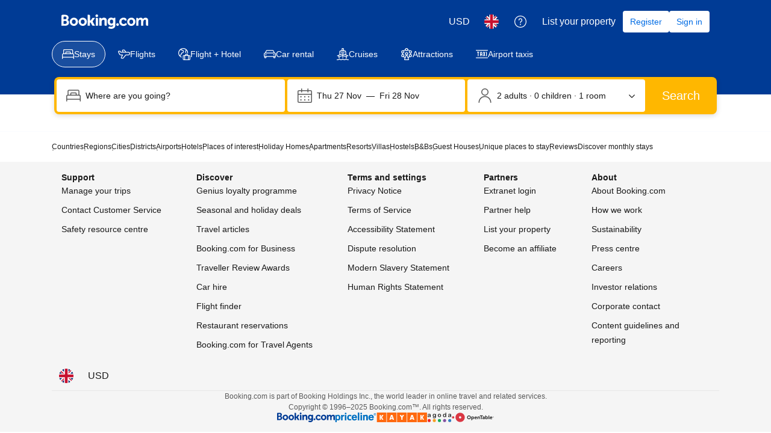

--- FILE ---
content_type: text/html; charset=UTF-8
request_url: https://www.booking.com/searchresults.en-gb.html
body_size: 1813
content:
<!DOCTYPE html>
<html lang="en">
<head>
    <meta charset="utf-8">
    <meta name="viewport" content="width=device-width, initial-scale=1">
    <title></title>
    <style>
        body {
            font-family: "Arial";
        }
    </style>
    <script type="text/javascript">
    window.awsWafCookieDomainList = ['booking.com'];
    window.gokuProps = {
"key":"AQIDAHjcYu/GjX+QlghicBgQ/7bFaQZ+m5FKCMDnO+vTbNg96AEHqdAB/MTD6FxRNmXWekEoAAAAfjB8BgkqhkiG9w0BBwagbzBtAgEAMGgGCSqGSIb3DQEHATAeBglghkgBZQMEAS4wEQQMqf1s89NP2ibX/MQRAgEQgDvqc90WrzxT+JpMqUYjXSY08i3K1Q7dfdgpG3/SPpYC4fn9rC89wyt2RNEleBq2fEwEkYn0fViQVIYYNw==",
          "iv":"D5495ADt4AAACO/r",
          "context":"7PXtJNKnpOOyEhPdTMq9+KOoy45Z6HOXRgEUxSEEuMg9NGb81UWCQcMOh3vya/xDRert0WzX8E1LEj5wO7oXr5tau8Y9hK8tZDXpkZmpuA+RLQ9ocxeSjAoib3DD2nx2z3bZDLkoHEIFUUFMA9qdVHABG0JQxHo/PEMRPbUPI8MMsdPLRv4y1/77ngXfAAbz34ktW3RyEgmAHMdCzFLcWXL1J09i5bCRR121Wzr3r+k6kyHcPkbkfwhx2r3seSy5Wio+FvRUm4AA6iFV/yy4LZTST/ctD9/ACX90f04UgDyz1AxHMYtfM4VGwdz6HBAoNeOla+tOX3Sw8h3Qt5bc+zldJ1XWTxC1R2Rnwwp/t5NPHog="
};
    </script>
    <script src="https://d8c14d4960ca.337f8b16.us-east-2.token.awswaf.com/d8c14d4960ca/a18a4859af9c/f81f84a03d17/challenge.js"></script>
</head>
<body>
    <div id="challenge-container"></div>
    <script type="text/javascript">
        AwsWafIntegration.saveReferrer();
        AwsWafIntegration.checkForceRefresh().then((forceRefresh) => {
            if (forceRefresh) {
                AwsWafIntegration.forceRefreshToken().then(() => {
                    window.location.reload(true);
                });
            } else {
                AwsWafIntegration.getToken().then(() => {
                    window.location.reload(true);
                });
            }
        });
    </script>
    <noscript>
        <h1>JavaScript is disabled</h1>
        In order to continue, we need to verify that you're not a robot.
        This requires JavaScript. Enable JavaScript and then reload the page.
    </noscript>
</body>
</html>

--- FILE ---
content_type: text/html; charset=UTF-8
request_url: https://www.booking.com/searchresults.en-gb.html
body_size: 174513
content:
<!DOCTYPE html>
<!--
You know you could be getting paid to poke around in our code?
We're hiring designers and developers to work in Amsterdam:
https://careers.booking.com/
-->
<!-- wdot-802 -->
<html lang="en-gb" prefix="og: http://ogp.me/ns# fb: http://ogp.me/ns/fb# booking_com: http://ogp.me/ns/fb/booking_com#" class="noJS b_chrome b_chrome_131 supports_inline-block supports_flexbox_unprefixed supports_fontface supports_hyphens " >
<head profile="http://a9.com/-/spec/opensearch/1.1/">
<script type="text/javascript" nonce="mB4KI2caDfwVnyJ">
window.PCM = {
config: {
isBanner: false,
domainUUID: '3ea94870-d4b1-483a-b1d2-faf1d982bb31',
isPCSIntegration: true,
shareConsentWithin: 'www.booking.com',
isCrossDomainCookieSharingEnabled: false,
nonce: 'mB4KI2caDfwVnyJ',
countryCode: 'us',
isUserLoggedIn: false,
},
pcm_consent_cookie: ''
};
(()=>{let e,c=e=>{let n,t,o=new FormData,i={error:e.message||"",message:e.message||"",stack:e.stack||"",name:"js_errors",colno:0,lno:0,url:window.location.hostname+window.location.pathname,pid:(null==(t=null==(n=window.B)?void 0:n.env)?void 0:t.pageview_id)||1,be_running:1,be_column:0,be_line:0,be_stack:e.stack||"",be_message:e.message||"",be_file:window.location.hostname+window.location.pathname};Object.keys(i).forEach(e=>{o.append(e,i[e])}),window.fetch("/js_errors",{method:"POST",body:o}).catch(()=>!1)};window.cookieStore&&window.cookieStore.addEventListener("change",e=>{var n;null!=(n=null==e?void 0:e.changed)&&n.length&&null!=e&&e.changed.forEach(e=>{"OptanonAlertBoxClosed"!==e.name||D(e.value)||c(new Error("OptanonAlertBoxClosed bad value detected: "+e.value)),"OptanonConsent"!==e.name||M(e.value)||c(new Error("OptanonConsent bad value detected: "+e.value))})});let _;(d=_=_||{}).ANALYTICAL="C0002",d.MARKETING="C0004";let g;(d=g=g||{}).PREFERENCES_SAVE_SETTINGS="preferences_save_settings",d.BANNER_REJECT_ALL="banner_reject_all",d.BANNER_ACCEPT_ALL="banner_accept_cookies",d.PREFERENCES_REJECT_ALL="preferences_reject_all",d.PREFERENCES_ACCEPT_ALL="preferences_allow_all";let u,B=((d=u=u||{}).BACKFILLING="back_filling",d.GPC_SIGNAL="gpc_signal",[g.BANNER_ACCEPT_ALL,g.PREFERENCES_ACCEPT_ALL,g.PREFERENCES_SAVE_SETTINGS]),m=[g.BANNER_REJECT_ALL,g.PREFERENCES_REJECT_ALL,g.PREFERENCES_SAVE_SETTINGS],t,I=new Promise(function(e){t=e}),G=window.B&&window.B.env&&window.B.env.b_user_genius_status&&window.B.env.b_user_genius_status.b_genius_level?"genuis_level_"+window.B.env.b_user_genius_status.b_genius_level:"",f={analytical:_.ANALYTICAL+"%3A1",marketing:_.MARKETING+"%3A1"},j="%2C",o="bkng_wvpc",n=window.location.hostname,v=P("isPCSIntegration")||!1,i=P("shareConsentWithin")||!1,w=P("countryCode");var a,r,s,d=P("cookieDomain")||n,l=null!=(e=P("isCrossDomainCookieSharingEnabled"))&&e;let p=";domain="+(l?2<=(r=(a=d).split(".")).length?r.slice(-2).join("."):a:d),C,h=(C="localhost"===n?"http://localhost:8080/dqs":/\.(?:dev|dqs)\.booking\.com/.test(window.location.origin)?"https://account.dqs.booking.com":"https://account.booking."+(/booking\.cn/.test(window.location.origin)?"cn":"com"),31536e6),E="us"!==w?15552e6:h,k="function"==typeof XDomainRequest,K=P("domainUUID")||"",A=P("nonce"),O=P("isBanner")||!1,U=P("isUserLoggedIn"),b=!1;function P(e){return window.PCM&&window.PCM.config&&void 0!==window.PCM.config[e]?window.PCM.config[e]:null}function y(e){e=J(e);let n={};return"string"==typeof e&&(e=e.split("&")).length&&e.forEach(function(e){e=e.split("=");2===e.length&&(n[e[0]]=e[1])}),n}function S(n){return Object.keys(n).map(function(e){return e+"="+n[e]}).join("&")}function F(e){var n=document.createElement("iframe");n.onload=t,n.src="https://"+i+"/cookiebanner.html",n.id="OTcrossDomain",n.role="none",n.frameborder="0",n.height="0",n.width="0",n.role="none";return n.setAttribute("style","position: absolute; overflow: hidden; clip: rect(0 0 0 0); width: 1px; height: 1px; margin: -1px; padding: 0; white-space: nowrap; border: 0; clip-path: inset(100%);"),n.setAttribute("aria-hidden","true"),n.setAttribute("tabindex","-1"),n.setAttribute("data-propagate-only-forced-consent",""+e),document.body.appendChild(n),n}function T(e,n,t=!1){let o={type:"onetrust",OptanonConsent:e},i=(D(n)&&(o.OptanonAlertBoxClosed=n),window.document.getElementById("OTcrossDomain"));(i=t&&!i?F(t):i)&&i.contentWindow&&("true"!==(e=i.getAttribute("data-propagate-only-forced-consent"))||"true"===e&&t)&&I.then(function(){var e;null!=(e=i.contentWindow)&&e.postMessage(o,"*")})}function M(e){if(void 0!==e&&null!=e)try{var n=y(e);return 0<Object.keys(n).length}catch(e){}}function D(e){if(void 0!==e&&null!=e&&isNaN(+e))return e=new Date(e),!isNaN(e.getTime())}function q(e,n,t,o){window.PCM.__mustInjectSDK||void 0===window.Optanon||void 0===e||(e=-1<e.indexOf(t),(void 0!==window.OptanonActiveGroups?-1<window.OptanonActiveGroups.indexOf(n):void 0)!==(window.PCM[o]=e)&&window.Optanon.UpdateConsent("Category",n+":"+(e?"1":"0")))}function L(){var e=y(window.PCM.__getCookie("OptanonConsent"));q(e.groups,_.ANALYTICAL,f.analytical,"Analytical"),q(e.groups,_.MARKETING,f.marketing,"Marketing")}function x(n,t){if(M(n)){let e;var o=(e=D(t)?new Date(t):new Date).getTime()+h,o=new Date(o).toUTCString(),n=J(n);document.cookie="OptanonConsent="+n+p+";path=/;expires="+o+";secure;samesite=none;",D(t)&&(document.cookie="OptanonAlertBoxClosed="+t+p+";path=/;expires="+o+";secure;samesite=none;"),L()}}function N(n,t,o,i){if(v){b=!0;let e=new XMLHttpRequest;e.withCredentials=!0,e.onload=function(){200===e.status?o():(b=!1,i&&i())},e.open("POST",C+"/privacy-consents",!0),e.setRequestHeader("Content-type","application/json;charset=UTF-8"),e.send(JSON.stringify(Object.assign({client_type:"web",client_id:"vO1Kblk7xX9tUn2cpZLS",optanon_action:t,genius_status:G},n)))}}function J(e){return e=e&&-1<e.indexOf("%253")?decodeURI(e):e}function H(e,n){e.backfilled_at=(new Date).getTime(),e.backfilled_seed=1;e=S(e);x(e,n),T(e,n)}function R(){if(v&&!b){let t=new XMLHttpRequest;t.withCredentials=!0,t.onload=function(){var e,n;200===t.status&&((e=y(window.PCM.__getCookie("OptanonConsent"))).implicitConsentCountry=O?"GDPR":"nonGDPR",e.implicitConsentDate=(new Date).getTime(),e=S(e),n=(new Date).getTime()+h,n=new Date(n).toUTCString(),document.cookie="OptanonConsent="+e+p+";path=/;expires="+n+";secure;samesite=none;",L(),T(e,window.PCM.__getCookie("OptanonAlertBoxClosed")))},t.open("POST",C+"/privacy-consents/implicit",!0),t.setRequestHeader("Content-type","application/json;charset=UTF-8"),t.send(JSON.stringify({client_type:"web",client_id:"vO1Kblk7xX9tUn2cpZLS"}))}}i&&l&&Object.defineProperty(window,"otStubData",{set:function(e){e&&e.domainData&&e.domainData.ScriptType&&"PRODUCTION"===e.domainData.ScriptType&&(e.domainData.ScriptType="TEST"),this._otStubData=e},get:function(){return this._otStubData}});let W={a:"analytical",m:"marketing"};function X(){var e,n;let t=(e=>{if(e){var n=e.split("&"),t={};for(let e=0;e<n.length;e++){var o=n[e].split(":");if(2!==o.length)return;var i=o[0],o=o[1],i=W[i];if(!i)return;t[i]="1"===o}return t}})(window.PCM.__getCookie(o));t&&((e=y(window.PCM.__getCookie("OptanonConsent"))).groups=Object.keys(t).filter(function(e){return t[e]}).map(function(e){return f[e]}).join(j),x(e=S(e),n=(new Date).toISOString()),T(e,n),window.PCM.__deleteCookie(o))}function Y(e,n){try{if(!k){x(e,n),d=window.PCM.__getCookie("OptanonConsent"),l=window.PCM.pcm_consent_cookie,d&&l&&(r=-1<((d=y(d)).groups||"").indexOf(f.analytical)?1:0,d=-1<(d.groups||"").indexOf(f.marketing)?1:0,s="true"===(l=y(l.replace(/&amp;/g,"&"))).analytical?1:0,l="true"===l.marketing?1:0,k||r==s&&d==l||N({analytical:r,marketing:d},u.BACKFILLING,()=>{}));var t=window.navigator.globalPrivacyControl;if(v&&t&&"us"===w){let a=y(window.PCM.__getCookie("OptanonConsent"));var t=[],o=(a.consentCausedByGPCSignalStored||t.push(new Promise(function(e,n){N({analytical:0,marketing:0,is_first_time_gpc_signal:1},u.GPC_SIGNAL,function(){e({consentCausedByGPCSignalStored:(new Date).getTime()})},function(){n({})})})),null===U||U);o&&!a.dnsmiCapturedTimestamp&&t.push(new Promise(function(e,n){let t=new XMLHttpRequest;t.withCredentials=!0,t.onload=function(){200<=t.status&&t.status<=299?e({dnsmiCapturedTimestamp:(new Date).getTime()}):n({})},t.open("POST",C+"/dnsmi",!0),t.setRequestHeader("Content-type","application/json;charset=UTF-8"),t.send()})),Promise.allSettled(t).then(function(n){let t=!1;for(let e=0;e<n.length;e++){var o=n[e];"fulfilled"===o.status&&(Object.assign(a,o.value),t=!0)}var e,i;t&&(e=window.PCM.__getCookie("OptanonAlertBoxClosed"),x(i=S(a),e),T(i,e))})}X(),i=y(window.PCM.__getCookie("OptanonConsent")),D(a=window.PCM.__getCookie("OptanonAlertBoxClosed"))&&(new Date).getTime()-new Date(a).getTime()<=E||(!i.implicitConsentDate||(new Date).getTime()-parseInt(i.implicitConsentDate)>=E?R():O?"GDPR"!==i.implicitConsentCountry&&R():"nonGDPR"!==i.implicitConsentCountry&&R()),!function(){if(v){var n=window.PCM.__getCookie("OptanonConsent"),t=window.PCM.__getCookie("OptanonAlertBoxClosed");if(M(n)&&D(t)){var o,n=y(n),i=new Date(t);if(n.groups&&(void 0===n.backfilled_at||new Date(parseInt(n.backfilled_at))<i)){let e;n.geolocation&&(o=n.geolocation.split("%3B"),e={country:o[0],country_region:o[1]}),N(Object.assign({analytical:-1<n.groups.indexOf(f.analytical)?1:0,marketing:-1<n.groups.indexOf(f.marketing)?1:0,consented_at:i.toISOString()},e),u.BACKFILLING,H.bind(this,n,t))}}}}(),window.PCM.__injectSDK()}}catch(e){c(e)}var i,a,r,s,d,l}let V=(e,n)=>{"complete"===document.readyState?window.PCM.__dispatchEvent(e,n):window.addEventListener("load",function(){window.PCM.__dispatchEvent(e,n)})};window.OptanonWrapper=function(...e){var n,t=void 0!==window.Optanon&&"function"==typeof window.Optanon.GetDomainData?window.Optanon.GetDomainData().ShowAlertNotice:void 0,o=(L(),document.getElementById("onetrust-policy-text"));if(o&&!o.hasAttribute("tabindex")&&o.setAttribute("tabindex","0"),t)for(let e=window.PCM.__eventCounter;e<window.dataLayer.length;e++)"trackOptanonEvent"!==window.dataLayer[e].event&&"trackOptanonEvent"!==window.dataLayer[e][1]||(n=(window.dataLayer[e].optanonAction||window.dataLayer[e][2].optanonAction).toLowerCase().replace(/\s/g,"_"),-1===B.indexOf(n)&&-1===m.indexOf(n))||(window.PCM.syncConsent(n),window.PCM.__dispatchEvent("cookie_banner_closed")),window.PCM.__eventCounter++;else window.PCM.__dispatchEvent("cookie_consent_available");"function"==typeof window.OptanonWrapperCallback&&window.OptanonWrapperCallback(e)},window.PCM=Object.assign({Marketing:!1,Analytical:!1,__eventCounter:0,__mustInjectSDK:!0,__dispatchEvent:function(e,n){n=n||window.PCM;let t;CustomEvent?(t=document.createEvent("CustomEvent")).initCustomEvent(e,!0,!0,n):t=new CustomEvent(e,{detail:n}),document.dispatchEvent(t)},__injectSDK:function(){var e,n;window.PCM.__mustInjectSDK&&(D(null!=(n=window.PCM.__getCookie("OptanonAlertBoxClosed"))?n:"")||window.PCM.__deleteCookie("OptanonAlertBoxClosed"),(n=document.createElement("script")).type="text/javascript",n.setAttribute("async","true"),n.setAttribute("src","https://cdn.cookielaw.org/scripttemplates/otSDKStub.js"),n.setAttribute("charset","UTF-8"),n.setAttribute("data-document-language","true"),n.setAttribute("data-domain-script",K),A&&n.setAttribute("nonce",A),n.addEventListener("load",function(){V("cookie_banner_loaded",{willBannerBeShown:!window.PCM.isUserGaveConsent()})}),n.addEventListener("error",function(){V("cookie_banner_loaded",{willBannerBeShown:!1})}),null!=(e=null==(e=document.getElementsByTagName("head"))?void 0:e.item(0))&&e.appendChild(n),window.PCM.__mustInjectSDK=!1)},__getCookie:function(e){e+="=";var n=document.cookie.split(";");let t,o;for(t=0;t<n.length;t+=1){for(o=n[t];" "==o.charAt(0);)o=o.substring(1,o.length);if(0==o.indexOf(e))return o.substring(e.length,o.length)}return null},__deleteCookie:function(e){document.cookie=e+"=;path=/;domain="+n+";expires=Thu, 01 Jan 1970 00:00:01 GMT",document.cookie=e+"=;path=/;domain=;expires=Thu, 01 Jan 1970 00:00:01 GMT"},isUserGaveConsent:()=>{var e=window.PCM.__getCookie("OptanonAlertBoxClosed");return!!e&&(new Date).getTime()-new Date(e).getTime()<=E},syncConsent:function(e=g.BANNER_REJECT_ALL,n){var t=window.PCM.__getCookie("OptanonAlertBoxClosed"),o=window.PCM.__getCookie("OptanonConsent"),i=y(o),a=-1<(i.groups||"").indexOf(f.analytical)?1:0,r=-1<(i.groups||"").indexOf(f.marketing)?1:0;if(T(o,t,n),!k&&v&&N({analytical:a,marketing:r},e,H.bind(this,i,t)),!(-1===m.indexOf(e)||window.PCM.Analytical&&window.PCM.Marketing)){var s=[...window.PCM.Analytical?[]:[_.ANALYTICAL],...window.PCM.Marketing?[]:[_.MARKETING]],d=[];for(let e=0;e<(null==(l=null==(l=null==(l=window.Optanon)?void 0:l.GetDomainData())?void 0:l.Groups)?void 0:l.length);e++){var l=window.Optanon.GetDomainData().Groups[e];l.CustomGroupId&&-1!==s.indexOf(l.CustomGroupId)&&d.push(l)}var c=[],u=document.cookie.split("; ");for(let e=0;e<u.length;e++)c.push(u[e].split("=")[0]);for(let e=0;e<d.length;e++){var w=d[e].Cookies;for(let e=0;e<w.length;e++){var p=[w[e].Name];if(-1!==p[0].indexOf("xx")){var C=new RegExp("^"+p[0].replaceAll("x","\\w")+"$","g");for(let e=0;e<c.length;e++)c[e].match(C)&&p.push(c[e])}for(let e=0;e<p.length;e++)window.PCM.__deleteCookie(p[e])}}}}},window.PCM),void 0===window.dataLayer&&(window.dataLayer=[]),s=function(){i&&n!==i?(window.addEventListener("message",function(e){e&&e.data&&"OneTrustCookies"===e.data.name&&Y(e.data.OptanonConsent,e.data.OptanonAlertBoxClosed)}),F(!1)):Y()},"loading"===document.readyState?document.addEventListener("DOMContentLoaded",function(){s()}):s()})();
</script>
<link href="https://cf.bstatic.com" rel="dns-prefetch" crossorigin>
<link href="https://cf.bstatic.com" rel="dns-prefetch" crossorigin>
<meta name="referrer" content="strict-origin-when-cross-origin">
<meta http-equiv="content-type" content="text/html; charset=utf-8" />
<script nonce="mB4KI2caDfwVnyJ"> function b_cors_check(supported) { var value = supported ? 1 : 0; if (!/(^|;)\s*cors_js=/.test(document.cookie)) { var d = new Date(); d.setTime(d.getTime() + 60 * 60 * 24 * 365 * 1000); var cookieDomain = '.booking.com' || '.booking.com'; document.cookie = 'cors_js=' + value +'; domain=' + cookieDomain + '; path=/; expires=' + d.toGMTString(); } if (!value) { location.reload(); } } </script>
<script nonce="mB4KI2caDfwVnyJ">(function(d) { d.addEventListener('error', function(e) { if (e.target && e.target.classList.contains('crossorigin-check-js')) { b_cors_check(false); } }, true); })(document); </script>
<script class="crossorigin-check-js" src="https://cf.bstatic.com/static/js/crossorigin_check_cloudfront_sd/2454015045ef79168d452ff4e7f30bdadff0aa81.js" async crossorigin nonce="mB4KI2caDfwVnyJ"></script>
<script nonce="mB4KI2caDfwVnyJ"> 
;(function() {
window.b_early_errors = window.b_early_errors || [];
window.onerror = function() {
window.b_early_errors.push(arguments);
};
}());
 </script>
<link rel="stylesheet" id="main-css-preload" href="https://cf.bstatic.com/static/css/main_cloudfront_sd.iq_ltr/233f35c3a41645fa689bc3bdb38defb918ba3612.css"  data-main-css="1" />
<script nonce="mB4KI2caDfwVnyJ">
document.querySelector('#main-css-preload').addEventListener('load', function() {
window.mainCssWasLoaded = 1;
})
</script>
<link rel="stylesheet" href="https://cf.bstatic.com/static/css/main_exps_cloudfront_sd.iq_ltr/f3f7bce74850e3086e63c198d858b6528c5be8be.css"  />
<link rel="stylesheet" href="https://cf.bstatic.com/static/css/gprof_icons_cloudfront_sd.iq_ltr/f4fa450a0fd6a6ad8cafc28c74bf19a153e53191.css" /> 
<link rel="stylesheet" type="text/css" href="https://cf.bstatic.com/static/css/searchresults_cloudfront_sd.iq_ltr/65f9ba6ce6834595643d1946decf599bdfb92021.css"  media="screen" />
<link rel="_prefetch" data-defer-prefetch href="https://cf.bstatic.com/static/css/hotel_base_cloudfront_sd.iq_ltr/63c5609b67ba65ae7df1a46c1fd5da9aa900c4b5.css">
<link rel="_prefetch" data-defer-prefetch href="https://cf.bstatic.com/static/css/hotel_experiments_cloudfront_sd.iq_ltr/be7c521dbe49453340f3540e0e3681914beb0d63.css">
<link rel="_prefetch" data-defer-prefetch href="https://cf.bstatic.com/static/css/index_cloudfront_sd.iq_ltr/290f2ddf313b0e04fc926a7c2723a7893047ea6a.css">
<link rel="_prefetch" data-defer-prefetch href="https://cf.bstatic.com/static/css/xp-index-sb_cloudfront_sd.iq_ltr/4c2fe8eb69a9cf4d86b1f7cc57c2067846be748e.css">
<link rel="stylesheet" type="text/css" href="https://cf.bstatic.com/static/css/incentives_cloudfront_sd.iq_ltr/f1558a6e9832a4eb8cfe1d3d14db176bd3564335.css"  media="screen" />
 <link rel="stylesheet" href="https://cf.bstatic.com/static/css/mlt_cloudfront_sd.iq_ltr.css" />  
 <style nonce="mB4KI2caDfwVnyJ"> #basiclayout, .basiclayout { margin: 0; } #special_actions { margin: 3px 15px 3px 0; } .ticker_space { margin-top: 3px !important; } #logo_no_globe_new_logo { top: 14px; } .b_msie_6 #top, .b_msie_6 body.header_reshuffle #top {height:61px !important;} .b_msie_6 #special_actions { margin: 3px 15px 3px 0; overflow:visible; } body.header_reshuffle #top { min-height: 50px !important; height: auto !important; } .nobg { background: #fff url("https://cf.bstatic.com/static/img/nobg_all_blue_iq/b700d9e3067c1186a3364012df4fe1c48ae6da44.png") repeat-x; background-position: 0 -50px; } </style> 
<link rel="preload" as="script" href="https://cf.bstatic.com/static/js/core-deps-inlinedet_cloudfront_sd/f62025e692b596dd53ecd1bd082dfd3197944c50.js" crossorigin nonce="mB4KI2caDfwVnyJ">
<link rel="preload" as="script" href="https://cf.bstatic.com/static/js/jquery_cloudfront_sd/e1e8c0e862309cb4caf3c0d5fbea48bfb8eaad42.js" crossorigin nonce="mB4KI2caDfwVnyJ">
<link rel="preload" as="script" href="https://cf.bstatic.com/static/js/main_cloudfront_sd/1921274636141c5a0229109237d9ebede01d8037.js" crossorigin nonce="mB4KI2caDfwVnyJ">
<link rel="preload" as="script" href="https://cf.bstatic.com/static/js/searchresults_cloudfront_sd/953cda367e5a3dac67600fbba9d0c2ab83e845e4.js" crossorigin nonce="mB4KI2caDfwVnyJ">
<link rel="preload" as="script" href="https://cf.bstatic.com/static/js/error_catcher_bec_cloudfront_sd/c40c55637440286271899bb4294fd743b387ac07.js" crossorigin nonce="mB4KI2caDfwVnyJ">
<script nonce="mB4KI2caDfwVnyJ"> if( window.performance && performance.measure && 'b-stylesheets') { performance.measure('b-stylesheets'); } </script><title>Booking.com:
Search results.
Book your hotel now!
</title>
<meta name="keywords" content="Hotel,  Hotels, lodging, accommodation, special offers, packages, specials, weekend breaks, city breaks, deals, budget, cheap, discount, savings" />
<meta name="robots" content="noindex,follow" />
<link rel="canonical" href="https://www.booking.com/searchresults.en-gb.html" />
<meta name="booking-verification" content="[base64]" />
<meta name="twitter:app:id:iphone" content="367003839" />
<meta name="twitter:app:name:ipad" content="Booking.com Hotel Reservations Worldwide & Hotel Deals" />
<meta name="twitter:app:id:ipad" content="367003839" />
<meta name="twitter:app:name:googleplay" content="Booking.com Hotel Reservations" />
<meta name="twitter:app:id:googleplay" content="com.booking" />
<meta property="al:ios:app_store_id" content="367003839">
<meta property="al:ios:app_name" content="Booking.com Hotel Reservations">
<meta property="al:android:app_name" content="Booking.com Hotel Reservation">
<meta property="al:android:package" content="com.booking">
<meta name="p:domain_verify" content="ff7f0b90ebb93e5bf7c7cafe77640ec1"/>
<meta http-equiv="content-language" content="en-gb" />
<meta http-equiv="content-script-type" content="text/javascript" />
<meta http-equiv="content-style-type" content="text/css" />
<meta http-equiv="window-target" content="_top" />
<meta property="fb:pages" content="131840030178250, 1425349334428496, 117615518393985, 1565844503706287, 517612321758712, 1668799180037291, 265097377176252, 1643712662515912, 303492549842824, 1638321783047271, 809709019119342, 959185470826086, 217466488652137, 641365839348517, 203741606405114">
<meta property="wb:webmaster" content="48970bbca45d28c2" />
<meta name="twitter:card" content="summary_large_image">
<meta name="twitter:site" content="@bookingcom">
<meta name="twitter:creator" content="@bookingcom">
<meta property="og:type" content="website" />
<meta property="og:title" content="Help! Which property is best?" />
<meta property="og:description" content="I found these great hotels on Booking.com and love them all. Help me decide which one to book!" />
<meta property="og:locale" content="en_GB" />
<meta property="og:url" content="https://www.booking.com/searchresults.en-gb.html" />
<meta property="og:site_name" content="Booking.com" />
<meta property="fb:app_id" content="145362478954725" />
<link rel="icon" href="https://cf.bstatic.com/static/img/favicon/9ca83ba2a5a3293ff07452cb24949a5843af4592.svg" type="image/svg+xml">
<link rel="icon" href="https://cf.bstatic.com/static/img/favicon/4a3b40c4059be39cbf1ebaa5f97dbb7d150926b9.png" type="image/png" sizes="192x192">
<link rel="icon" href="https://cf.bstatic.com/static/img/favicon/40749a316c45e239a7149b6711ea4c48d10f8d89.ico" sizes="32x32">
<link rel="apple-touch-icon" href="https://cf.bstatic.com/static/img/apple-touch-icon/5db9fd30d96b1796883ee94be7dddce50b73bb38.png" />
<link rel="help" href="/faq.en-gb.html?label=gen173bo-10CAQoggI49ANICVgDaKgCiAEBmAEzuAEHyAEM2AED6AEB-AEBiAIBmAICqAIBuAL54p7JBsACAdICJGZiMTFiNDFmLWM2NmMtNDI5Yi05NjkwLTFlNTU3MGVjZTBjN9gCAeACAQ&sid=298bd4d8ca36b4de945f26e7d3223bb4&srpvid=893e0e7c7f560307&&amp;" />
<link rel="search" type="application/opensearchdescription+xml" href="https://cf.bstatic.com/static/opensearch/en-gb/4e7571db3e3392305a9bed7c8dae0d335160dc74.xml" title="Booking.com online hotel reservations" />
<link href="https://plus.google.com/105443419075154950489" rel="publisher" />
<script nonce="mB4KI2caDfwVnyJ">
/*
*/
(function avoidingXSSviaLocationHash() {
var location = window.location,
hash = location.hash,
xss = /[<>'"]/;
if (
xss.test( decodeURIComponent( hash ) ) ||
xss.test( hash )
) {
location.hash = '';
}
})();
document.documentElement.className = document.documentElement.className.replace('noJS', '') + ' hasJS';
var b_experiments = {}, WIDTH, B = window.booking = {
_onfly: [], // "on the fly" functions, will be executed as soon as external js files were loaded
devTools: {
trackedExperiments: []
},
user: {
},
env : {
isRetina : window.devicePixelRatio > 1,
"b_gtt": 'dLYAeZFVJfNTBBSSUcbfBSLWVJBYdRdeSCHYKSXe',
"b_action" : 'searchresults',
"b_secure_domain" : 'https://secure.booking.com',
"b_site_type" : 'www',
"b_site_type_id": '1',
"b_agent_is_no_robot": true,
"b_agent_is_robot": false,
"b_query_params_with_lang_no_ext": '?label=gen173bo-10CAQoggI49ANICVgDaKgCiAEBmAEzuAEHyAEM2AED6AEB-AEBiAIBmAICqAIBuAL54p7JBsACAdICJGZiMTFiNDFmLWM2NmMtNDI5Yi05NjkwLTFlNTU3MGVjZTBjN9gCAeACAQ&sid=298bd4d8ca36b4de945f26e7d3223bb4&srpvid=893e0e7c7f560307&',
"b_query_params_with_lang_no_ext_enforce_lang_aid_currency": '?label=gen173bo-10CAQoggI49ANICVgDaKgCiAEBmAEzuAEHyAEM2AED6AEB-AEBiAIBmAICqAIBuAL54p7JBsACAdICJGZiMTFiNDFmLWM2NmMtNDI5Yi05NjkwLTFlNTU3MGVjZTBjN9gCAeACAQ&sid=298bd4d8ca36b4de945f26e7d3223bb4&srpvid=893e0e7c7f560307&;lang=en-gb;aid=304142;selected_currency=USD',
"b_travel_comm_url_with_lang": 'https://community.booking.com/?profile.language=en-gb',
"b_calendar2" : '1',
"BHDTJdReLGMeEcYPffcVDZBZMO": true,
"b_max_los_data_for_prefilled_dest" : {"max_allowed_los":90,"extended_los":90,"default_los":90,"experiment":null,"is_fullon":0,"has_extended_los":0},
/*
*/
"b_partner_channel_id": '3',
"b_bookings_owned": '1',
"b_google_maps_key_params" : 'true&indexing=true',
"b_lang" : 'en',
"b_has_valid_dates": 0,
"b_countrycode" : '',
"b_guest_country" : 'us',
"b_locale" : 'en-gb',
"b_lang_for_url" : 'en-gb',
"b_this_urchin" : '/searchresults.en-gb.html?label=gen173bo-10CAQoggI49ANICVgDaKgCiAEBmAEzuAEHyAEM2AED6AEB-AEBiAIBmAICqAIBuAL54p7JBsACAdICJGZiMTFiNDFmLWM2NmMtNDI5Yi05NjkwLTFlNTU3MGVjZTBjN9gCAeACAQ&tmpl=searchresults&class_interval=1&amp;dtdisc=0&amp;inac=0&amp;index_postcard=0&amp;label_click=undef&amp;offset=0&amp;postcard=0&amp;sb_price_type=total&amp;shw_aparth=1&amp;slp_r_match=0&amp;srpvid=893e0e7c7f560307&amp;ss_all=0&amp;ssb=empty&amp;sshis=0&&',
"b_flag_to_suggest" : 'gb',
"b_companyname" : 'Booking.com',
"b_partner_vertical" : 'channel_direct',
b_date_format: {"day_short_month_year_time_between":"{day_of_month} {short_month_name} {full_year}, {time}–{time_until}","numeric_date":"{day_of_month}/{month}/{full_year}","day_short_month_time":"{day_of_month} {short_month_name}, {time}","date_with_weekday_time_at":"date_with_weekday_time_at","in_month_with_year":"in {month_name_in} {full_year}","short_date_without_year_range":"{day_of_month} {short_month_name} - {day_of_month_until} {short_month_name_until}","numeric_date_range":"{day_of_month}/{month} - {day_of_month_until}/{month_until}","date_with_weekday_from":"{weekday_from} {day_of_month} {month_name_from} {full_year}","day_short_month_between":"{day_of_month} {short_month_name} – {day_of_month_until} {short_month_name_until}","date_with_weekday_time_from_until":"{weekday} {begin_marker}{day_of_month} {month_name}{end_marker} {full_year} from {time} until {time_until}","date_with_year":"{day_of_month} {month_name} {full_year}","day_short_month_time_between":"{day_of_month} {short_month_name}, {time}–{time_until}","range_from_long_date_time_until_long_date_time":"from {day_of_month} {month_name} {full_year} at {time} until {day_of_month_until} {month_name_until} {full_year_until} at {time_until}","day_short_month_year_time":"{day_of_month} {short_month_name} {full_year}, {time}","date_with_short_weekday_without_year":"{short_weekday} {day_of_month} {month_name}","short_date_with_weekday_without_year":"{short_weekday} {day_of_month} {short_month_name}","short_date":"{day_of_month} {short_month_name} {full_year}","date_with_weekday_time_until":"{weekday} {begin_marker}{day_of_month} {month_name}{end_marker} {full_year} until {time}","short_weekday_only":"{short_weekday}","date_without_year":"{day_of_month} {month_name}","short_month_with_year":"{short_month_name} {full_year}","numeric_date_range_both_years":"{day_of_month}/{month}/{full_year} - {day_of_month_until}/{month_until}/{full_year_until}","short_date_with_weekday":"{short_weekday} {day_of_month} {short_month_name} {full_year}","day_of_month_only":"{day_of_month}","date_with_weekday_time_from":"{weekday} {begin_marker}{day_of_month} {month_name}{end_marker} {full_year} from {time}","short_date_without_year":"{day_of_month} {short_month_name}","from_month_with_year":"since {month_name_from} {full_year}","day_short_month_year_between":"{day_of_month} {short_month_name} {full_year} – {day_of_month_until} {short_month_name_until} {full_year_until}","long_date_range_both_years":"{day_of_month} {month_name} {full_year} – {day_of_month_until} {month_name_until} {full_year_until}","date_range_with_short_weekday_short_month":"{short_weekday} {day_of_month} {short_month_name} – {short_weekday_until} {day_of_month_until} {short_month_name_until}","date_with_weekday":"{weekday} {day_of_month} {month_name} {full_year}","date_with_weekday_to":"{weekday_to} {day_of_month} {month_name_to} {full_year}","month_name_only":"{month_name_nom}","date_with_short_weekday_with_year":"{short_weekday} {day_of_month} {month_name} {full_year}","short_month_only":"{short_month_name}","date_with_weekday_with_markers":"{weekday} {begin_marker}{day_of_month} {month_name}{end_marker} {full_year}","month_with_year":"{month_name_with_year_only} {full_year}"},
b_month_for_formatted_date: {"1":{"on_day_month":"01","to_month_lc":"to January","name_def_article_uc":"The January","name_uc":"January","name_only":"January","day_to":"January","in_month_lc":"in January","month_1":"January","name_with_year_only":"January","name_other":"January","month_2":"January","name_lc":"January","name_def_article_lc":"the January","genitive_lc":"January","short_name":"Jan","name_in":"January","name":"January","genitive_uc":"January","name_to":"January","name_from":"January","short_name_uc":"January","short_name_only":"Jan"},"10":{"on_day_month":"10","name_def_article_uc":"The October","to_month_lc":"to October","name_uc":"October","name_only":"October","name_in":"October","short_name":"Oct","genitive_uc":"October","name":"October","month_1":"October","name_to":"October","in_month_lc":"in October","short_name_uc":"October","name_with_year_only":"October","name_from":"October","name_other":"October","month_2":"October","name_lc":"October","short_name_only":"Oct","genitive_lc":"October","name_def_article_lc":"the October"},"11":{"to_month_lc":"to November","name_def_article_uc":"The November","on_day_month":"11","name_in":"November","name_only":"November","short_name":"Nov","name_uc":"November","genitive_uc":"November","name":"November","short_name_uc":"November","name_from":"November","name_with_year_only":"November","month_1":"November","name_to":"November","in_month_lc":"in November","name_other":"November","month_2":"November","genitive_lc":"November","name_def_article_lc":"the November","short_name_only":"Nov","name_lc":"November"},"12":{"month_1":"December","name_to":"December","in_month_lc":"in December","short_name_uc":"December","name_from":"December","name_with_year_only":"December","name_other":"December","month_2":"December","short_name_only":"Dec","name_lc":"December","genitive_lc":"December","name_def_article_lc":"the December","on_day_month":"12","to_month_lc":"to December","name_def_article_uc":"The December","name_uc":"December","name_only":"December","name_in":"December","short_name":"Dec","genitive_uc":"December","name":"December"},"2":{"short_name":"Feb","name_in":"February","name":"February","genitive_uc":"February","name_to":"February","name_from":"February","short_name_uc":"February","short_name_only":"Feb","name_uc":"February","name_only":"February","on_day_month":"02","name_def_article_uc":"The February","to_month_lc":"to February","day_to":"February","name_other":"February","in_month_lc":"in February","month_1":"February","name_with_year_only":"February","name_lc":"February","name_def_article_lc":"the February","genitive_lc":"February","month_2":"February"},"3":{"name_from":"March","short_name_uc":"March","name_to":"March","short_name_only":"Mar","short_name":"Mar","name_in":"March","name":"March","genitive_uc":"March","name_other":"March","name_with_year_only":"March","in_month_lc":"in March","month_1":"March","name_def_article_lc":"the March","genitive_lc":"March","name_lc":"March","month_2":"March","name_only":"March","name_uc":"March","to_month_lc":"to March","name_def_article_uc":"The March","on_day_month":"03","day_to":"March"},"4":{"short_name_uc":"April","name_with_year_only":"April","name_from":"April","name_to":"April","month_1":"April","in_month_lc":"in April","name_other":"April","month_2":"April","genitive_lc":"April","name_def_article_lc":"the April","name_lc":"April","short_name_only":"Apr","to_month_lc":"to April","name_def_article_uc":"The April","on_day_month":"04","name_only":"April","name_in":"April","short_name":"Apr","name_uc":"April","genitive_uc":"April","name":"April"},"5":{"month_2":"May","genitive_lc":"May","name_def_article_lc":"the May","short_name_only":"May","name_lc":"May","short_name_uc":"May","name_from":"May","name_with_year_only":"May","name_to":"May","month_1":"May","in_month_lc":"in May","name_other":"May","genitive_uc":"May","name":"May","to_month_lc":"to May","name_def_article_uc":"The May","on_day_month":"05","name_in":"May","name_only":"May","short_name":"May","name_uc":"May"},"6":{"genitive_uc":"June","name":"June","on_day_month":"06","to_month_lc":"to June","name_def_article_uc":"The June","name_uc":"June","name_only":"June","name_in":"June","short_name":"Jun","month_2":"June","name_lc":"June","short_name_only":"Jun","genitive_lc":"June","name_def_article_lc":"the June","month_1":"June","name_to":"June","in_month_lc":"in June","short_name_uc":"June","name_from":"June","name_with_year_only":"June","name_other":"June"},"7":{"month_2":"July","name_def_article_lc":"the July","genitive_lc":"July","name_lc":"July","short_name_only":"Jul","name_from":"July","name_with_year_only":"July","short_name_uc":"July","in_month_lc":"in July","name_to":"July","month_1":"July","name_other":"July","name":"July","genitive_uc":"July","name_def_article_uc":"The July","to_month_lc":"to July","on_day_month":"07","short_name":"Jul","name_only":"July","name_in":"July","name_uc":"July"},"8":{"name":"August","genitive_uc":"August","on_day_month":"08","to_month_lc":"to August","name_def_article_uc":"The August","name_uc":"August","short_name":"Aug","name_only":"August","name_in":"August","month_2":"August","name_lc":"August","short_name_only":"Aug","name_def_article_lc":"the August","genitive_lc":"August","in_month_lc":"in August","month_1":"August","name_to":"August","name_with_year_only":"August","name_from":"August","short_name_uc":"August","name_other":"August"},"9":{"name_from":"September","name_with_year_only":"September","short_name_uc":"September","in_month_lc":"in September","name_to":"September","month_1":"September","name_other":"September","month_2":"September","name_def_article_lc":"the September","genitive_lc":"September","name_lc":"September","short_name_only":"Sept","to_month_lc":"to September","name_def_article_uc":"The September","on_day_month":"09","short_name":"Sept","name_only":"September","name_in":"September","name_uc":"September","name":"September","genitive_uc":"September"}},
b_weekday_formatted_date: {"1":{"name_other":"Monday","name_on":"Monday","short":"Mon","name_to":"Monday","name_from":"Monday","name_lc":"Monday","shortest":"Mo","name_uc":"Monday","name_other_uc":"Monday","name_from_preposition":"From Monday","short_uc":"Mon","name":"Monday"},"2":{"name":"Tuesday","short_uc":"Tue","name_from_preposition":"From Tuesday","name_other_uc":"Tuesday","name_uc":"Tuesday","shortest":"Tu","name_lc":"Tuesday","name_from":"Tuesday","name_to":"Tuesday","name_other":"Tuesday","name_on":"Tuesday","short":"Tue"},"3":{"name_uc":"Wednesday","name_other_uc":"Wednesday","name_from_preposition":"From Wednesday","short_uc":"Wed","name":"Wednesday","name_on":"Wednesday","short":"Wed","name_other":"Wednesday","name_to":"Wednesday","name_from":"Wednesday","name_lc":"Wednesday","shortest":"We"},"4":{"name_on":"Thursday","short":"Thu","name_other":"Thursday","name_to":"Thursday","name_from":"Thursday","name_lc":"Thursday","shortest":"Th","name_uc":"Thursday","name_other_uc":"Thursday","name_from_preposition":"From Thursday","short_uc":"Thu","name":"Thursday"},"5":{"name_to":"Friday","name_from":"Friday","short":"Fri","name_on":"Friday","name_other":"Friday","shortest":"Fr","name_lc":"Friday","name_other_uc":"Friday","name_from_preposition":"From Friday","name_uc":"Friday","short_uc":"Fri","name":"Friday"},"6":{"shortest":"Sa","name_lc":"Saturday","name_from":"Saturday","name_to":"Saturday","name_other":"Saturday","short":"Sat","name_on":"Saturday","name":"Saturday","short_uc":"Sat","name_from_preposition":"From Saturday","name_other_uc":"Saturday","name_uc":"Saturday"},"7":{"name":"Sunday","short_uc":"Sun","name_from_preposition":"From Sunday","name_other_uc":"Sunday","name_uc":"Sunday","shortest":"Su","name_lc":"Sunday","name_from":"Sunday","name_to":"Sunday","name_on":"Sunday","short":"Sun","name_other":"Sunday"},"8":{"name_uc":"name_uc","name_from_preposition":"From any day","name_other_uc":"name_other_uc","name":"Every day","short_uc":"short_uc","short":"short","name_on":"name_on","name_other":"name_other","name_from":"name_from","name_to":"name_to","name_lc":"every day","shortest":"shortest"}},
b_time_format: {"AM_symbol":{"name":"AM"},"PM_symbol":{"name":"PM"},"time":{"name":"{hour_24h}:{minutes}"},"time_12":{"name":"{hour_12h_no0}:{minutes} {AM_PM}"},"time_24":{"name":"{hour_24h}:{minutes}"}},
"b_protocol": 'https',
auth_level : "0",
b_user_auth_level_is_none : 1,
b_check_ot_consent : 1,
b_enable_assistant_cs_helpcenter_ep: true,
bui: {
color: {
bui_color_grayscale_dark: "#333333",
bui_color_grayscale: "#6B6B6B",
bui_color_grayscale_light: "#BDBDBD",
bui_color_grayscale_lighter: "#E6E6E6",
bui_color_grayscale_lightest: "#F5F5F5",
bui_color_primary_dark: "#00224F",
bui_color_primary: "#003580",
bui_color_primary_light: "#BAD4F7",
bui_color_primary_lighter: "#EBF3FF",
bui_color_primary_lightest: "#FAFCFF",
bui_color_complement_dark: "#CD8900",
bui_color_complement: "#FEBB02",
bui_color_complement_light: "#FFE08A",
bui_color_complement_lighter: "#FDF4D8",
bui_color_complement_lightest: "#FEFBF0",
bui_color_callout_dark: "#BC5B01",
bui_color_callout: "#FF8000",
bui_color_callout_light: "#FFC489",
bui_color_callout_lighter: "#FFF0E0",
bui_color_callout_lightest: "#FFF8F0",
bui_color_destructive_dark: "#A30000",
bui_color_destructive: "#CC0000",
bui_color_destructive_light: "#FCB4B4",
bui_color_destructive_lighter: "#FFEBEB",
bui_color_destructive_lightest: "#FFF0F0",
bui_color_constructive_dark: "#006607",
bui_color_constructive: "#008009",
bui_color_constructive_light: "#97E59C",
bui_color_constructive_lighter: "#E7FDE9",
bui_color_constructive_lightest: "#F1FEF2",
bui_color_action: "#0071C2",
bui_color_white: "#FFFFFF",
bui_color_black: "#000000"
}
},
bb: {
ibb: "",
uibb: "",
itp: "0",
iuibb: "",
bme: "",
euibb: "",
tp: "2"
},
b_run_map_sr_ajax: !!(window.history && window.history.pushState),
b_destination_fullname: '',
b_growls_close_fast: 1,
fe_enable_login_with_phone_number: 1,
asyncLoader: {
async_assistant_entrypoint_css: 'https://cf.bstatic.com/static/css/assistant_entrypoint_cloudfront_sd.iq_ltr/611b70b00745fa4412a0101292fb0a1e4c97741e.css',
async_assistant_entrypoint_js: 'https://cf.bstatic.com/static/js/assistant_entrypoint_cloudfront_sd/35853573d0cf123d9f10936b58f365ced1f335ab.js',
async_atlas_places_js: 'https://cf.bstatic.com/static/js/atlas_places_async_cloudfront_sd/c94b60c4da2dae6b55fd9eabf168f146fc189acf.js',
async_atlas_v2_cn_js: 'https://cf.bstatic.com/static/js/async_atlas_v2_cn_cloudfront_sd/bd7e7adbf9731810a79badc567cd4846b1ab4d68.js',
async_atlas_v2_non_cn_js: 'https://cf.bstatic.com/static/js/async_atlas_v2_non_cn_cloudfront_sd/880672823d34a6cc1366fd38f98c6b4ff90fcf20.js',
image_gallery_js: 'https://cf.bstatic.com/static/js/ski_lp_overview_panel_cloudfront_sd/9d8e7cfd33a37ffb15285d98f6970024f06cf36d.js',
image_gallery_css: 'https://cf.bstatic.com/static/css/ski_lp_overview_panel_cloudfront_sd.iq_ltr/2b3350935410fe4e36d74efed93daf74f2b4ff70.css',
async_lists_js: 'https://cf.bstatic.com/static/js/async_lists_cloudfront_sd/bfcb1714bb8674563d57570f275aed580d76c585.js',
async_atlas_css: 'https://cf.bstatic.com/static/css/async_atlas_sr_cloudfront_sd.iq_ltr/4be61afac688a946234ea1bbd5d81bb48286c2a5.css',
async_sr_atlas_map_js: 'https://cf.bstatic.com/static/js/async_sr_atlas_map_cloudfront_sd/c0a0e63636e5bc996ce35b8861711239ce9f1606.js',
async_ski_interactive_map: 'https://cf.bstatic.com/static/js/async_ski_interactive_map_cloudfront_sd/cec4e5a56baa808c76e390bc8bf94f00a39aa2fd.js',
async_nouislider_css: 'https://cf.bstatic.com/mobile/css/async_nouislider_cloudfront_sd.iq_ltr/2a32b1f38119063da104b43614194fe70d377a05.css',
async_nouislider_js: 'https://cf.bstatic.com/mobile/js/async_nouislider_cloudfront_sd/65e580457b504e99b5475ed3093317626870204b.js',
async_wpm_overlay_css: 'https://cf.bstatic.com/static/css/async_wpm_overlay_assets_cloudfront_sd.iq_ltr/abb304bf3600a5cf5f7406a27f042cf1ce2429b1.css',
async_wpm_overlay_js: 'https://cf.bstatic.com/static/js/async_wpm_overlay_assets_cloudfront_sd/9b50ea50092e70997e517b3ca15354515669a23d.js',
async_slider_view_js: 'https://cf.bstatic.com/mobile/js/async_slider_view_cloudfront_sd/b99d37dd0f12a56f66e827b1f34dbf846a345b1f.js',
async_slider_view_css: 'https://cf.bstatic.com/mobile/css/async_slider_view_cloudfront_sd.iq_ltr/6139b93e39f06ca17bf572c4b68667c465df625d.css',
async_beach_team_pilot_js: 'https://cf.bstatic.com/mobile/js/async_beach_team_pilot_cloudfront_sd/4ce7a9b26fedcac6bcb0d7f157fb08a7f4d4befe.js',
async_beach_team_pilot_css: 'https://cf.bstatic.com/mobile/css/async_beach_team_pilot_cloudfront_sd.iq_ltr/5c8824a36be7ddfbc4c5731de006aaaaf9f9c719.css',
empty: ''
},
fe_enable_fps_goal_with_value: 1,
b_email_validation_regex : /^([\w-\.\+]+@([\w-]+\.)+[\w-]{2,14})?$/,
b_domain_end : '.booking.com',
b_original_url : 'https:&#47;&#47;www.booking.com&#47;searchresults.en-gb.html',
b_this_url : '/searchresults.en-gb.html?label=gen173bo-10CAQoggI49ANICVgDaKgCiAEBmAEzuAEHyAEM2AED6AEB-AEBiAIBmAICqAIBuAL54p7JBsACAdICJGZiMTFiNDFmLWM2NmMtNDI5Yi05NjkwLTFlNTU3MGVjZTBjN9gCAeACAQ&sid=298bd4d8ca36b4de945f26e7d3223bb4&tmpl=searchresults&class_interval=1;dtdisc=0;inac=0;index_postcard=0;label_click=undef;offset=0;postcard=0;sb_price_type=total;shw_aparth=1;slp_r_match=0;srpvid=893e0e7c7f560307;ss_all=0;ssb=empty;sshis=0&',
b_this_url_without_lang : '/searchresults.html?label=gen173bo-10CAQoggI49ANICVgDaKgCiAEBmAEzuAEHyAEM2AED6AEB-AEBiAIBmAICqAIBuAL54p7JBsACAdICJGZiMTFiNDFmLWM2NmMtNDI5Yi05NjkwLTFlNTU3MGVjZTBjN9gCAeACAQ&sid=298bd4d8ca36b4de945f26e7d3223bb4&tmpl=searchresults&class_interval=1;dtdisc=0;inac=0;index_postcard=0;label_click=undef;offset=0;postcard=0;sb_price_type=total;shw_aparth=1;slp_r_match=0;srpvid=893e0e7c7f560307;ss_all=0;ssb=empty;sshis=0&',
b_referrer : 'https:&#47;&#47;www.booking.com&#47;searchresults.en-gb.html',
b_acc_type : '',
b_req_login: '',
jst : {'loading': true},
keep_day_month: true,
b_timestamp : 1764209017,
scripts_tracking : {
atlas:{loaded:false,run:false},
atlas_cst:{loaded:false,run:false},
bhc:{loaded:false,run:false},
calendar2:{loaded:false,run:false},
jquery:{loaded:false,run:false},
main:{loaded:false,run:false},
searchresults:{loaded:false,run:false}
},
enable_scripts_tracking : 1,
b_ufi : '',
"setvar_affiliate_is_bookings2" : 1,
transl_close_x : 'close',
transl_checkin_title: 'Check-in date',
transl_checkout_title: 'Check-out date',
browser_lang: '',
b_hijri_calendar_available: false,
b_aid: '304142',
b_label: 'gen173bo-10CAQoggI49ANICVgDaKgCiAEBmAEzuAEHyAEM2AED6AEB-AEBiAIBmAICqAIBuAL54p7JBsACAdICJGZiMTFiNDFmLWM2NmMtNDI5Yi05NjkwLTFlNTU3MGVjZTBjN9gCAeACAQ',
b_sid: '298bd4d8ca36b4de945f26e7d3223bb4',
ip_country: 'us',
country_currency: 'USD',
b_selected_currency: 'USD',
b_selected_currency_is_hotel_currency: "",
b_selected_language: 'en-gb',
b_selected_language_country_flag: 'gb',
b_filter_currency: '',
b_has_filters: 0,
inline_sort_headers: {
'star_track': {
sortHeader: 'Sort all properties by number of stars'
},
'big_review_score_detailed': {
sortHeader: 'Sort all properties by review score'
},
'address_text': {
sortHeader: 'Sort all properties by location'
},
'district_link': {
sortHeader: 'Sort all properties by location'
},
'smart_price_style': {
sortHeader: 'Sort all properties by price'
}
},
b_search_config: {},
pageview_id: '893e0e7c7f560307',
aid: '304142',
b_csrf_token: 'ueknaQAAAAA=[base64]',
b_show_user_accounts_features: 1,
b_browser: 'chrome',
b_browser_version: '131',
et_debug_level: '0',
icons: '/static/img',
b_static_images: 'https://cf.bstatic.com/images/',
b_currency_url: '/general.en-gb.html?label=gen173bo-10CAQoggI49ANICVgDaKgCiAEBmAEzuAEHyAEM2AED6AEB-AEBiAIBmAICqAIBuAL54p7JBsACAdICJGZiMTFiNDFmLWM2NmMtNDI5Yi05NjkwLTFlNTU3MGVjZTBjN9gCAeACAQ&sid=298bd4d8ca36b4de945f26e7d3223bb4&srpvid=893e0e7c7f560307&&amp;tmpl=currency_foldout&amp;cur_currency=USD',
b_currency_change_base_url: '/searchresults.en-gb.html?label=gen173bo-10CAQoggI49ANICVgDaKgCiAEBmAEzuAEHyAEM2AED6AEB-AEBiAIBmAICqAIBuAL54p7JBsACAdICJGZiMTFiNDFmLWM2NmMtNDI5Yi05NjkwLTFlNTU3MGVjZTBjN9gCAeACAQ&sid=298bd4d8ca36b4de945f26e7d3223bb4&tmpl=searchresults&class_interval=1&dtdisc=0&inac=0&index_postcard=0&label_click=undef&offset=0&postcard=0&sb_price_type=total&shw_aparth=1&slp_r_match=0&srpvid=893e0e7c7f560307&ss_all=0&ssb=empty&sshis=0',
b_languages_url: '/general.en-gb.html?label=gen173bo-10CAQoggI49ANICVgDaKgCiAEBmAEzuAEHyAEM2AED6AEB-AEBiAIBmAICqAIBuAL54p7JBsACAdICJGZiMTFiNDFmLWM2NmMtNDI5Yi05NjkwLTFlNTU3MGVjZTBjN9gCAeACAQ&sid=298bd4d8ca36b4de945f26e7d3223bb4&srpvid=893e0e7c7f560307&&amp;tmpl=language_foldout',
b_weekdays: [
{"b_is_weekend": parseInt( '' ),
"b_number": parseInt('1'),
"name": 'Monday',
"short": 'Mon',
"shorter": 'Mon',
"shortest": 'Mo'},
{"b_is_weekend": parseInt( '' ),
"b_number": parseInt('2'),
"name": 'Tuesday',
"short": 'Tue',
"shorter": 'Tue',
"shortest": 'Tu'},
{"b_is_weekend": parseInt( '' ),
"b_number": parseInt('3'),
"name": 'Wednesday',
"short": 'Wed',
"shorter": 'Wed',
"shortest": 'We'},
{"b_is_weekend": parseInt( '' ),
"b_number": parseInt('4'),
"name": 'Thursday',
"short": 'Thu',
"shorter": 'Thu',
"shortest": 'Th'},
{"b_is_weekend": parseInt( '' ),
"b_number": parseInt('5'),
"name": 'Friday',
"short": 'Fri',
"shorter": 'Fri',
"shortest": 'Fr'},
{"b_is_weekend": parseInt( '1' ),
"b_number": parseInt('6'),
"name": 'Saturday',
"short": 'Sat',
"shorter": 'Sat',
"shortest": 'Sa'},
{"b_is_weekend": parseInt( '1' ),
"b_number": parseInt('7'),
"name": 'Sunday',
"short": 'Sun',
"shorter": 'Sun',
"shortest": 'Su'},
{}],
b_group: [],
b_simple_weekdays: ['Mo','Tu','We','Th','Fr','Sa','Su'],
b_simple_weekdays_for_js: ['Mon','Tue','Wed','Thu','Fri','Sat','Sun'],
b_long_weekdays: ['Monday','Tuesday','Wednesday','Thursday','Friday','Saturday','Sunday'],
b_short_months: ['January','February','March','April','May','June','July','August','September','October','November','December'],
b_short_months_abbr: ['Jan','Feb','Mar','Apr','May','Jun','Jul','Aug','Sep','Oct','Nov','Dec'],
b_year_months: {
'2025-11': {'name': 'November 2025' },
'2025-12': {'name': 'December 2025' },
'2026-1': {'name': 'January 2026' },
'2026-2': {'name': 'February 2026' },
'2026-3': {'name': 'March 2026' },
'2026-4': {'name': 'April 2026' },
'2026-5': {'name': 'May 2026' },
'2026-6': {'name': 'June 2026' },
'2026-7': {'name': 'July 2026' },
'2026-8': {'name': 'August 2026' },
'2026-9': {'name': 'September 2026' },
'2026-10': {'name': 'October 2026' },
'2026-11': {'name': 'November 2026' },
'2026-12': {'name': 'December 2026' },
'2027-1': {'name': 'January 2027' },
'2027-2': {'name': 'February 2027' }
},
b_user_is_new: 1,
b_user_auth_level_is_none: 1,
b_is_fb_safe: 1,
b_is_app: 1,
first_page_of_results: true,
b_partner_id: '1',
b_is_destination_finder_supported: 0,
b_is_dsf: 0,
b_pr_param: '',
/*
*/
feature_profile_split_sb_checkbox: 1,
usp_overlay: [{
title: "Book now, pay when you stay!",
body: "With FREE cancellation on most rooms"
},{
title: "Booking is safe",
body: "When you book with us your details are protected by a secure connection."
},{
title: "Unbiased reviews",
body: "375,620,000 verified reviews"
},
],
usp_sr_load_budget_title: "Access lower prices",
usp_sr_load_budget_body: "Sign in and look out for Secret Deals",
b_run_hp_back_is_back_on_searchresults: true,
inandaround_more: "More",
b_signup_iframe_url: 'https://secure.booking.com' + '/login.html?tmpl=profile/signup_after_subscribe' + '&lang=en-gb' ,
b_exclude_lang_firstname: 0,
enter_dates_to_see_prices: 'enter your check-in and check-out dates in the search box on the left to see the exact room prices for your stay and to be able to sort by price.',
b_available_hotels: 0,
view_prices_enter_dates: 'To view prices and availability, please enter your dates.',
b_total_selected_filters: "",
b_current_page_nr: 1,
b_order : "",
autocomplete_categories: {
city: 'Cities',
region: 'Regions',
airport: 'Airports',
hotel: 'Hotels',
landmark: 'Landmarks',
country: 'Countries',
district: 'Districts',
theme: 'Themes'
},
autocomplete_skip_suggestions: 'Search for more options',
autocomplete_counter_label: 'Properties nearby',
autocomplete : {
property_nearby: '1 property nearby',
properties_nearby: ' properties nearby',
hotel: 'property',
hotels: 'properties',
hotels_nearby: 'Properties nearby'
},
lists: {
collection: [
{
id: "0",
name: "My next trip",
hotels_count: "0"
}
]
},
touch_os: false,
calendar_days_allowed_number: 338,
b_search_max_months: 16,
b_run_ge_new_newsletter_login: 1,
b_password_strength_msg: ['Not long enough','Weak','Fair','Good','Strong','Very Strong'],
b_passwd_min_length_error: 'Password needs to be at least 8 characters long',
b_password_must_be_numeric: 'Your booking\'s PIN code should contain 4 digits. Please try again.',
b_bkng_nr_must_be_numeric: 'Your booking number should contain 9 digits. Please try again.',
b_blank_numeric_pin: 'Please enter your booking\'s PIN code.',
b_blank_bkng_nr: 'Please enter your booking number.',
password_cant_be_username: 'Your password cannot be the same as your email address',
b_show_passwd: 'View password',
b_passwd_tooltip: 'Include capital letters, special characters, and numbers to increase your password strength',
account_error_add_password: 'Please add a password',
password_needs_8: 'Password needs to be at least 8 characters long',
error_sign_up_password_email_combo_01: 'Please check your email address or password and try again.',
social_plugins_footer: 1,
b_lazy_load_print_css: 1,
print_css_href: 'https://cf.bstatic.com/static/css/print/0cc4ce4b7108d42a9f293fc9b654f749d84ba4eb.css',
'component/dropdown-onload-shower/header_signin_prompt' : {
b_action: "searchresults"
},
b_hostname_signup: "www.booking.com",
b_nonsecure_hostname: "https://www.booking.com",
b_nonsecure_hostname_signup: "https://www.booking.com",
b_fd_searchresults_url_signup: "",
translation_customer_service_which_booking_no_specific: 'No specific reservation',
stored_past_and_upcoming_bookings: [
],
global_translation_tags: {"one_dot_leader":"\u2024","rlm":"\u200f","zwsp":"\u200b","nbsp":"&nbsp;","lrm":"\u200e","line_break":"\u003cbr\u003e"},
b_rackrates_monitoring_running: true,
b_wishlist_referrer : '',
b_reg_user_last_used_wishlist: "",
b_reg_user_wishlist_remaining: 1,
is_user_center_bar: 1,
b_site_experiment_user_center_bar: 1,
b_reg_user_is_genius : "",
profile_menu: {
b_user_auth_level: 0,
b_domain_for_app: "https://www.booking.com",
b_query_params_with_lang_no_ext: "?label=gen173bo-10CAQoggI49ANICVgDaKgCiAEBmAEzuAEHyAEM2AED6AEB-AEBiAIBmAICqAIBuAL54p7JBsACAdICJGZiMTFiNDFmLWM2NmMtNDI5Yi05NjkwLTFlNTU3MGVjZTBjN9gCAeACAQ&sid=298bd4d8ca36b4de945f26e7d3223bb4&srpvid=893e0e7c7f560307&",
b_travel_comm_url_with_lang: "https://community.booking.com/?profile.language=en-gb",
b_action: "searchresults",
b_site_info: {"is_bookings_owned":1,"is_iam_auth_allowed":1},
b_site_type: "www",
b_companyname: "Booking.com",
b_reg_user_full_name: "",
b_is_genius_branded: "0",
b_reg_user_is_genius: "",
b_genius_dashboard_expiry_destfinder_url: "https://www.booking.com/destinationfinderdeals.en-gb.html?label=gen173bo-10CAQoggI49ANICVgDaKgCiAEBmAEzuAEHyAEM2AED6AEB-AEBiAIBmAICqAIBuAL54p7JBsACAdICJGZiMTFiNDFmLWM2NmMtNDI5Yi05NjkwLTFlNTU3MGVjZTBjN9gCAeACAQ&sid=298bd4d8ca36b4de945f26e7d3223bb4&srpvid=893e0e7c7f560307&;genius_deals_mode=1&genius_next_weekend=1",
b_reg_user_last_used_wishlist: "",
b_genius_product_page_url: "https://www.booking.com/genius.en-gb.html?label=gen173bo-10CAQoggI49ANICVgDaKgCiAEBmAEzuAEHyAEM2AED6AEB-AEBiAIBmAICqAIBuAL54p7JBsACAdICJGZiMTFiNDFmLWM2NmMtNDI5Yi05NjkwLTFlNTU3MGVjZTBjN9gCAeACAQ&sid=298bd4d8ca36b4de945f26e7d3223bb4&srpvid=893e0e7c7f560307&",
b_reg_user_five_bookings_challenge: "",
b_reg_user_detail_name_email_hash: "",
b_user_is_grap_eligible: "",
b_grap_remove_raf_checks: 1,
b_is_bbtool_admin: "",
b_is_bbtool_user: "",
fe_bbtool_permission_is_connected_to_bbtool: "",
fe_this_url_travel_purpose_business: "https://secure.booking.com/company/search.en-gb.html?label=gen173bo-10CAQoggI49ANICVgDaKgCiAEBmAEzuAEHyAEM2AED6AEB-AEBiAIBmAICqAIBuAL54p7JBsACAdICJGZiMTFiNDFmLWM2NmMtNDI5Yi05NjkwLTFlNTU3MGVjZTBjN9gCAeACAQ&sid=298bd4d8ca36b4de945f26e7d3223bb4&srpvid=893e0e7c7f560307&sb_travel_purpose=business",
fe_this_url_travel_purpose_leisure: "https://www.booking.com/index.en-gb.html?label=gen173bo-10CAQoggI49ANICVgDaKgCiAEBmAEzuAEHyAEM2AED6AEB-AEBiAIBmAICqAIBuAL54p7JBsACAdICJGZiMTFiNDFmLWM2NmMtNDI5Yi05NjkwLTFlNTU3MGVjZTBjN9gCAeACAQ&sid=298bd4d8ca36b4de945f26e7d3223bb4&srpvid=893e0e7c7f560307&sb_travel_purpose=leisure",
fe_reservations_url_travel_purpose_business: "https://secure.booking.com/company/reservations.en-gb.html?label=gen173bo-10CAQoggI49ANICVgDaKgCiAEBmAEzuAEHyAEM2AED6AEB-AEBiAIBmAICqAIBuAL54p7JBsACAdICJGZiMTFiNDFmLWM2NmMtNDI5Yi05NjkwLTFlNTU3MGVjZTBjN9gCAeACAQ&sid=298bd4d8ca36b4de945f26e7d3223bb4&srpvid=893e0e7c7f560307&sb_travel_purpose=business",
fe_reservations_url_travel_purpose_leisure: "https://secure.booking.com/myreservations.en-gb.html?label=gen173bo-10CAQoggI49ANICVgDaKgCiAEBmAEzuAEHyAEM2AED6AEB-AEBiAIBmAICqAIBuAL54p7JBsACAdICJGZiMTFiNDFmLWM2NmMtNDI5Yi05NjkwLTFlNTU3MGVjZTBjN9gCAeACAQ&sid=298bd4d8ca36b4de945f26e7d3223bb4&srpvid=893e0e7c7f560307&sb_travel_purpose=leisure",
fe_my_settings_url: "https://account.booking.com/oauth2/authorize?aid=304142;client_id=d1cDdLj40ACItEtxJLTo;redirect_uri=https%3A%2F%2Faccount.booking.com%2Fsettings%2Foauth_callback;response_type=code;state=[base64]",
fe_my_settings_url_travel_purpose_business: "https://secure.booking.com/mysettings.en-gb.html?label=gen173bo-10CAQoggI49ANICVgDaKgCiAEBmAEzuAEHyAEM2AED6AEB-AEBiAIBmAICqAIBuAL54p7JBsACAdICJGZiMTFiNDFmLWM2NmMtNDI5Yi05NjkwLTFlNTU3MGVjZTBjN9gCAeACAQ&sid=298bd4d8ca36b4de945f26e7d3223bb4&srpvid=893e0e7c7f560307&sb_travel_purpose=business",
fe_my_settings_url_travel_purpose_leisure: "https://secure.booking.com/mysettings.en-gb.html?label=gen173bo-10CAQoggI49ANICVgDaKgCiAEBmAEzuAEHyAEM2AED6AEB-AEBiAIBmAICqAIBuAL54p7JBsACAdICJGZiMTFiNDFmLWM2NmMtNDI5Yi05NjkwLTFlNTU3MGVjZTBjN9gCAeACAQ&sid=298bd4d8ca36b4de945f26e7d3223bb4&srpvid=893e0e7c7f560307&sb_travel_purpose=leisure",
fe_bbtool_can_see_tool_promos: "1",
fe_bbtool_blackout_user_company: "",
fe_bbtool_redirect_personal_to_index: 1,
b_bbtool_product_page_url: "https://www.booking.com/business.en-gb.html?label=gen173bo-10CAQoggI49ANICVgDaKgCiAEBmAEzuAEHyAEM2AED6AEB-AEBiAIBmAICqAIBuAL54p7JBsACAdICJGZiMTFiNDFmLWM2NmMtNDI5Yi05NjkwLTFlNTU3MGVjZTBjN9gCAeACAQ&sid=298bd4d8ca36b4de945f26e7d3223bb4&srpvid=893e0e7c7f560307&stid=934592",
b_is_ie7: "",
b_this_url: "/searchresults.en-gb.html?label=gen173bo-10CAQoggI49ANICVgDaKgCiAEBmAEzuAEHyAEM2AED6AEB-AEBiAIBmAICqAIBuAL54p7JBsACAdICJGZiMTFiNDFmLWM2NmMtNDI5Yi05NjkwLTFlNTU3MGVjZTBjN9gCAeACAQ&sid=298bd4d8ca36b4de945f26e7d3223bb4&tmpl=searchresults&class_interval=1;dtdisc=0;inac=0;index_postcard=0;label_click=undef;offset=0;postcard=0;sb_price_type=total;shw_aparth=1;slp_r_match=0;srpvid=893e0e7c7f560307;ss_all=0;ssb=empty;sshis=0&",
b_lang_for_url: "en-gb",
b_secure_hostname: "https://secure.booking.com",
b_nonsecure_hostname: "https://www.booking.com",
b_query_params_with_lang: ".en-gb.html?label=gen173bo-10CAQoggI49ANICVgDaKgCiAEBmAEzuAEHyAEM2AED6AEB-AEBiAIBmAICqAIBuAL54p7JBsACAdICJGZiMTFiNDFmLWM2NmMtNDI5Yi05NjkwLTFlNTU3MGVjZTBjN9gCAeACAQ&sid=298bd4d8ca36b4de945f26e7d3223bb4&srpvid=893e0e7c7f560307&",
b_query_params_with_lang_no_ext: "?label=gen173bo-10CAQoggI49ANICVgDaKgCiAEBmAEzuAEHyAEM2AED6AEB-AEBiAIBmAICqAIBuAL54p7JBsACAdICJGZiMTFiNDFmLWM2NmMtNDI5Yi05NjkwLTFlNTU3MGVjZTBjN9gCAeACAQ&sid=298bd4d8ca36b4de945f26e7d3223bb4&srpvid=893e0e7c7f560307&",
b_travel_comm_url_with_lang: "https://community.booking.com/?profile.language=en-gb",
b_query_params_delimiter: "&",
b_reg_user_detail_dashboard_url: "",
b_is_reg_user_city_guide_in_lang_available: "0",
b_aspiring_user_fifth_booking_ufi : "",
b_reg_user_aspiring_data: "",
b_dummy_var_for_trailing_comma: false,
b_ip_country: "",
b_guest_country: "us",
b_agent_is_no_robot: 1,
b_page_name : "searchresults",
b_landingpage_theme_type: "",
b_user_has_mobile_app: "",
b_aid: 304142,
b_label: "gen173bo-10CAQoggI49ANICVgDaKgCiAEBmAEzuAEHyAEM2AED6AEB-AEBiAIBmAICqAIBuAL54p7JBsACAdICJGZiMTFiNDFmLWM2NmMtNDI5Yi05NjkwLTFlNTU3MGVjZTBjN9gCAeACAQ",
fe_show_travel_communities_menu_item: 1,
b_oauth_client_id: "vO1Kblk7xX9tUn2cpZLS",
b_sso_logout_url: "https://account.booking.com/sso/logout/v3",
b_sso_logout_callback_url: "https://secure.booking.com/login.html?op=oauth_return",
fe_sso_logout_state: "[base64]",
fe_user_menu_aspiring_genius_link: false
},
accounting_config: {"symbol_position":{"default":"before","PLN":"after","RON":"after","CZK":"after"},"group_separator":{"default":","},"html_symbol":{"TRY":"TL","RON":"lei","USD":"US$","IDR":"Rp","GBP":"&#163;","BRL":"R$","CLP":"CL$","HKD":"HK$","JPY":"&#165;","PLN":"z&#x0142;","SGD":"S$","XPF":"CFP","INR":"Rs.","CZK":"K&#269;","ARS":"AR$","ILS":"&#x20AA;","EUR":"&#x20AC;","PHP":"&#8369;"},"num_decimals":{"MGA":"0","BHD":"3","KWD":"3","BIF":"0","IDR":"0","LAK":"0","ISK":"0","LYD":"3","XPF":"0","TWD":"0","HUF":"0","MZM":"0","XOF":"0","KMF":"0","JOD":"3","CLP":"0","TJR":"0","GNF":"0","default":"2","VUV":"0","VND":"0","IQD":"3","TMM":"0","DJF":"0","TND":"3","ECS":"0","KRW":"0","OMR":"3","BYR":"0","COP":"0","UGX":"0","XAF":"0","JPY":"0","AFA":"0","RWF":"0","PYG":"0","RUB":"0"},"decimal_separator":{"default":"."},"currency_separator":{"default":"&nbsp;","USD":"","JPY":"","GBP":""}},
distance_config: "imperial_us",
is_listview_page: true,
b_this_weekend_checkin: "",
b_this_weekend_checkout: "",
b_next_weekend_checkin: "",
b_next_weekend_checkout: "",
b_official_continent: "",
b_deals_continents : "",
b_messenger_url: '',
b_open_messenger: false,
b_is_asian_user: '',
b_days_to_checkin: '',
b_extra_ajax_headers: {},
et_debug_level: '0',
cn_modal_exp_eligible: "",
notification_squeaks: {
},
fe_is_cname_cobrand_header_available: '',
wl_squeak: {
open_wishlist_from_sr: 'ZQafLebbMTSWYO',
create_wishlist_from_sr: 'bYDXYFdKMDNdEPUUORe',
},
map_open_sr_hp_squeaks: {
mapOpenInSearchResultsOrHotelPage: 'YdXfTQdcLDWNXFBYT',
},
trip_types_squeaks : {
location_www_ski_overview_usage:'YdXfdKNKNKZGfOQAJPSFWC',
ski_sr_d_map_no_lift_markers:'cJaUWbTQCMVCDODXPdRe',
beach_sr_d_map_no_beach_markers:'YWYHaUWbTQCMYWYHfREFHT',
beach_sr_d_map_no_beaches_nearby:'YWYHaUWbTQCMYWYHAbASKFWe',
beach_sr_d_panel_response_error:'YWYHaUWbIXcYQFNSebRaTMDLfOFHe',
beach_sr_d_async_scripts_failed:'YWYHaUWbCFeZIJDeJYQTfPIEaFXPGO',
ski_sr_d_panel_response_error:'cJaUWbIXcYQFNSebRaTMDLfOFHe',
dummyvar:false
},
insurance_squeaks : {
mfe_ready: 'fFaMLVBGVPLXNWSLT',
quote_reference_received: 'fFaMLAeUVKZMRKIOfFRJXZMHbAae',
insurance_received: 'fFaMLVDERdafXdDEAJLT'
},
trackExperiment : function () {},
"error" : {}
},
ensureNamespaceExists: function (namespaceString) {
if (!booking[namespaceString]) {
booking[namespaceString] = {};
}
}, hotel: {}, experiments: {}, startup: {}, experiments_load: {}, startup_load: {}, promotions: {}, timestamp: new Date()};
function Tip() {};
(function (scope) {
booking.env.b_sb_autocomplete_predictions_url = '/autocomplete_csrf';
booking.env.b_sb_autocomplete_predictions_method = 'GET';
booking.env.b_sb_googleplaces_carrier_url = 'https://carrier.booking.com/google/places/webautocompletesimple';
booking.env.b_sb_googleplaces_carrier_method = 'POST';
var params = scope.search_autocomplete_params = {};
params.v = '1';
params.lang = 'en-gb';
params.sid = '298bd4d8ca36b4de945f26e7d3223bb4';
params.aid = '304142';
params.pid = '893e0e7c7f560307';
params.stype = '1';
params.src = 'searchresults';
params.eb = '0';
params.e_obj_labels = '1';
params.e_tclm = 1;
params.add_themes = '1';
params.themes_match_start = '1';
params.include_synonyms = '1';
}(window.autocomplete_vars || booking.env));
</script>
<script nonce="mB4KI2caDfwVnyJ">var _gaq = _gaq || [];</script>
<!--[if IE]> <script nonce="mB4KI2caDfwVnyJ"> document.createElement('time'); </script> <![endif]-->
<script nonce="mB4KI2caDfwVnyJ">
booking.jset = {"r":{"eDUaYYfPNFWeNTTWNALSIWe":0,"adUAVAAdFWVPYKDcdSfIKZZSBUWe":1,"HBbMWcOOIBTMXDXcIZUISUICDNCKMYAMTDTae":0,"HWAFYTbJAEcUaXNNWLdTUWOOeAFaIET":1,"HMbVAGAcJIYINNWXFZEVSCZC":0,"TZUfCDWOODXaJPeTJLBWHZHT":0,"IZVWLCSKBZNTNDIaeCXSRe":0,"BZEFUUXZbVCMILPVIRPLTaXFZPeZeNC":0,"HWAFNHUYTfOFJFSCWTTSfUHT":0,"dWMTINSQNHMdCALLGbdBOFRVVPKLZcO":1,"YdXfdKNKNKHUScWeJUBZHXRT":1,"HKFKZDbFDJPTRFDZdLVBHVDCSRe":1,"HKDLLQMALZfRXGHSdIeZNBOSCJNQcHe":0,"NAFQOPeYWbKdPSKYaFBddQSBLdaRO":0,"HWAFYTfYYYOLbHWEbYfLMfQUaSHbZLQFONZZGbGWbWOOC":1,"aWQOcYTBMLaUDUQWUEUXPNMWe":1,"cbfdALLRVVPKLZZMTXEUDae":1,"UcCJafdOLeeZADKMTXEUDae":1,"OABBaJePeaXTeEWGHWYWCGTQLOLOLMO":0,"PPXGSCZSBfIUdJYeWWBTIKdFHaO":0,"ESHcBNZKZLJHNZGCaSfcGXdOVCYT":1,"YdXfBOSCceGaeWQIVYOLEbOMNMTKe":0,"BPHOMWBZcfKTUSGbNEKBeWTGJZbaeffOQMWC":0,"HWAFNHUYTfJaAKDfDPbfGOaYddcRe":0,"eDUbaTaTaBPBdGdfUSfCSRBRT":0,"HKFKZDbFDJPTRFDZdPLbbHVJSBWEHVDPEdPBOTKe":1,"UOTELTbfUfXSXIOCARSIbNIOWEYZLPNBefXPRQCDWOOC":2,"HKWeHPeKHBeNZAHKbONdPGNfQFAeJQRSEAKSFcCcCcCC":1,"UcCJafdOLeeZADKCLVXHT":1,"YdXfdKNKNKZUTPBMRVDCLHNPMbBCdSeCXeRe":0,"NAFLeNLeCPfXPWBZDNCXO":0,"HWAFYeKbeMZDeHbLbeQcJPRXe":0,"aWQOcabcRFYTBTZYVNSeBcVNZGPMABVYYT":1,"dDIGZEFKeFDMTXEUDae":1,"YTBGbLFHNePeEBVUbfKe":0,"HKWeHZKCBHQadTGJNBdMHBNcWQIVPYKDcdC":1,"aaMRYBdFPbeAFQNTeAFLJKDfHMXUFYO":2,"YdXfCDWOOWNTQKMDNdEWe":1,"BKeWIEcEBYDONZXPKbSDDaJHLSGJO":1,"HWAFYRKGCaGHNbQTZOUdTC":1,"TZUfCDWOODXbVSCNVAELXT":0,"aWQOcabcRFYTBOERGXfYESIUFFLfOCeTeBZEWPRXe":0,"aWQOcYTBABVYUEKEJYTLRQJRKe":0,"aaOCZFRURURNQARGPNSCdDCSLEZXeMFJKeKe":1,"cCcCcCJLHFDdUUFPZSSAKaZTYO":1,"aaMRYNNFZCYWIEQJKDKaT":0,"aWQOcYTBOOIBTOeRYCMGTUYcGCWe":0,"YdXfdKNKNKHUScSHMECAFWcfDHVOZHO":1,"BPHOMWBZcVXaCFXSTHSQfdQLTLWHT":1,"eWHMEJKaEcHINeCeQcJZWDbQMdOeWUAecO":1,"BPHOaBOQNRaZUEKZFKVNFSLEDTLUeTQCCMfXLMEO":0,"BPHOMWBZcHeeTQUdZFENKPQPAURAfPVT":0,"THHSOFQdLZeeMVFcFRYJZCDDZQNeQFAYO":1,"HWAFNHUYTfJUNUOYGXeaQFaO":1,"YTBfFdHMXVaPEQSBbSfUSdVLT":0,"eWHMOOIBTTPeVeCIObTETZcfQUaSHbZFbBNLWe":0,"aWQOcabcRFYTBGfIEdIfWe":0,"bNXGJaWePDSSFEUXPNMZSSAKaWe":1,"aWQOcYTBOLYYeSPbaYSdEIEBGWe":1,"ZOOHNDYJdDBKJKDKGYTBVCDMfTfGEbfSHMADDBDORe":0,"HWAFNLdUeMXC":0,"aWQOcabcRFYTBGfIEdVCae":0,"HCRNLPTJNOfFCUFQdBSWBZEWaSddKNKNKWe":1,"OQLOLOLOdMPfWbMOQWCdDbbMaOYdaRO":1,"aWHMHaZFbQGWHRXMJGBeUNFPCC":1,"ZVeAeOYSKBZVKLFJYbTDEOdKNKNKWe":0,"OABBaJfFdHMNGSdCWdScOACYAdKNKNKWe":0,"YdXfdKNKNKHUScSHRT":1,"aWQOcYTBaWJHFYNQRIcXZOJeEYREJVUYJLOEO":1,"dWMTINSQNHMdTYVMWfdLPVHMafMO":1,"OMBKOMaWQOcEcSORe":0,"aWQOcabcRFAZNdAYfIMOebbXdEKVSCZC":0,"aWQOcYTBYRbOWfBQMdBbEHe":1,"aWQOcabcRFYTBGfIEdKTaT":1,"HWAFNRYLJVDXKe":0,"THHSODPNGZfSeUHMDOebPEcRQZOLUNecO":1,"BPHOMWBZcbNXGJaWePDSSFfFdHMaKBGO":1,"aWQOcabcRFYTBacbVYBWcfKbTIYRfLVT":0,"YdXfdKNKNKHUScDbMcSaNNALFUPdRT":0,"HWAFYTfYYYOLbHWEbYfLMfQUaSHbZLQFONZZGbGWPHDDWe":0,"aWQOcYTBOOIBTMXFfBOcaGPaXe":0,"PPSLYNPXUUBMJUCHOQHUYHXT":0,"HWAFNeOYDeffBKEbIeIdKWCHeSLHXT":0,"IZEPfFceHEVSOPDGYSUaPZJXNLWe":0,"EIZEHaPSUaPHbWXQVXbUEcYTET":1,"HKRYZSFYFEKCDWOOSYeJAZdJAINQcZEKFKMUcVT":0,"HVQeYJUTPLHUBYdaWCDWOOC":1,"BPHAffdAHSceWeYbXcKZRBEXO":0,"HWAFYRKGCfRXe":0,"YdXfCDWOOWNTQIPPQFFcSfBPWDdLAcQaWe":0,"eDUbaTaTaBZaeUSSHUJcbWae":1,"febWNZdKIZdSAYWIaGLHFDXGDFO":1,"ZOIXWNdLVbBOSEJcKNMSVcbRPIVeXDMQPYO":1,"BGYCYHQIVYRVVPKLZZMTXEUDae":1,"TfNZeFcCWKdTXQeScXBOYSIGDScUC":0,"TDXbdHUNQbHVEZNePeEBAcQBcOIZTLBGOHaT":0,"BPHOMWBZcPOKPXPRLO":1,"HKRYZdbcZUYaTTJfYYRGMYXRJQCCDWOOC":1,"HBbMWccCcCcCDXfRdKdeKbeKKPUWRDBIDOPSLT":0,"HCRNLPTJNOfFCUFQdBSWBZEWaSdTDCcOOIBBO":0,"aWQOcYTBEKONeXSZFNYFcMXbGbbHe":0,"PcVFHMPbJARGPXAPEPYKDcdWPBcELWdZXZdNUNEIEBGPYJOKe":6,"NVFVcfTbdNNSETaUWBZEWaSdEaLGGcCcCcCWPHDDWe":0,"ODREGZKCBPVIZSHeWaMSZAZdaROdcTfbJODKdfXe":1,"aaOYSfAWZFLMJdUDEYIbIfPFQLNZHIVSaO":0,"YdXfCcEUXPNMZNbVSOONWXFZEVC":1,"TfNZeFcCWKdTXQeScXBOYSIGDC":0,"ZCaDMJNGLdDJIOUIJLHFDIHcFITWOADaYO":0,"dDIGZEFKeFDCDWOOC":1,"NaMPKMWEHbMfKFQTXWDTDRGPVT":0,"PUTeIRFYTBHBYeCeILfecHVPHVXbdYeNYT":0,"eWHMOOIBTTPeVbOMFcPQfQMdEWe":1,"BZEFUUXZbVCMILPYKDcdSeONRKdSDeSecO":1,"YdXfdKNKNKZUTPVLBLPONVDTXT":1,"cQEcAdcbdGfEDbeAeacWXT":0,"aWQOcabcRFYTBGfIEdKBLT":1,"HWAFNHUYTbJAEcMLaSTSRe":1,"HWAFNHUYTaFAUADZGNCCMCSdVLT":1,"aWQOcYTBPUOEUEKEJYTLRQJRKe":0,"YdXfdKNKNKHUScFfOYOKC":1,"BPHOaBOQNRaZUEKZFKVNFSLEDTLUeTQCYEIWWDVRGCMC":1,"adUAVAAdFWAcbdGbSUTdBWTbdNNDORMTfLT":1,"HWAFYTaXSHFdEIPVKfeYHDWQIXe":1,"AHeHLADTRSQOeWDePBULQEWPRAHUHe":0,"aWQOcabcRFYTBTZYVNSeBcVNZGPMOOIBBO":0,"YdXfCDWOOWNTQECQdHZVBEZWSLCUC":1,"aWQOcYTBNbaXHBaWWUVXRCUWPHDDWe":0,"YdXfCDWOOWNTQEJHaZFTdYVPEQC":1,"AHeHLARAfZDfHXGYWBaLFccJTPAPcYWbMDeHPeYSCZC":1,"YdXfMTXEUDENNULWLZfQZQYacWCHT":0,"aWQOcabcRFYTBacfNYbMGZLJeEdCARRSWe":1,"aWQOcabcRFYTBGfIEdETC":0,"dDIGZEFKeFDCLVXHT":1,"eWHMcCcCcCSYeJXLNYDCLRCEHARe":0,"HWAFNHUYTaeCVLLIYAZTRe":0,"aaMRYSDdJYLcTfNZeFOOIBBO":2,"aWQOcYTBOLedeEUbQZEHe":0,"YdXfdKNKNKHUDbMcSfCaDWNTLO":1,"YdXfdKNKNKZUTPTQCeAYNSRKXe":0,"HWAFYHIYTdELT":0,"HOReeNJdXJRcVMZIFRNYMdOJNET":0,"YTBNQJTeERXJGTZMYdNXNZfAC":1,"HWAFYFGeNBLScEXO":0,"YdXfdKNKNKZUTPBMRVDCQPIFdVcLUUIfKTUSGbYO":1,"MRLQRVVdXFNPIITbLSBeLaAFZKXe":0,"YdXfdKNKNKZUTPBMRVDCQULFGO":1,"HWAFYHIEUXPNMWe":0,"aaMRYNYBdZWKGUUPHMXUFNVeeQNYAZcO":1,"HKFKZDbFDJPTRFDZESUANdSSFTAWSRe":1,"dWMTINSQNHMdTYVMWfdQHUUKJIfWe":1,"HOReeYDEZRELMWKFHQLOTKDfYSbC":0,"HWAFNRYHXT":0,"TZUfdKNKNKPRVfEeSPGOaYdYO":0,"AZTBKDbXPKVYPYKDcdFPEXPcUeHT":1,"HKFadUAAdCNOAJeKdOFPJPaJFTAWSRe":1,"aWQOcabcRFYTBGfIEdMUO":1,"HWAFNHUYDEZRdJDTIeNfRJcSaReCJIKe":0,"aWQOcabcRFYTBGfIEdAHRe":0,"aWQOcYTBOOIBTMXWHUSCNVAELXT":0,"HKFPMRTbJRXFNOAJeKdOFPJPaJFTAWSRe":0,"YdXfCDWOOSYeJYdXfMObQANBcfae":0,"HWAFYHIEJKaEHT":0,"HWAFYRcVFRURURYYYbIeIdKC":2,"PcVSCZJXbJPIHNVSGPbHe":0,"HBbOcNLOLOLOMXDXcIZUISUICDNCKMYAMTDTae":0,"eWHMeDUabFIRZZdGcNTBQeEePQUcHCbXfVBBVYYT":1,"YdXfCDWOOWNTQKdPaCFQcaIOdbXTPbXadNbHBKKWe":0,"UcCJafdOLeeZADKCDWOOC":1,"cbfdALLRVVPKLZZCDWOOC":1,"aaMRNQASfMDcGYbdbVEYUfNYbMGWe":0,"HVQeYJUTPLHUBYdaWdKNKNKWe":0,"dLYHMRFeRLLCBLREHGWXFZEVC":0,"cQEcOOIBTKdfLJNBdOEfSPIPPQFFEOYO":1,"cCHObKdPHMfFdHMEKBOcaGPaAHFHDQIC":0,"HKRYZdbcZUYaTTJfYYRGMYXRJQCdKNKNKWe":1,"HBOMZNIPPQFFEcSOLTHT":1,"OAZOXZIVFGWfdTUDeQYFcOHT":1,"HCRNLdcAKWLbOMFcZLIbATIcCcCcCC":1,"YdXfCDWOOWNTQCeAYNSRKXe":1,"BZEFUUXZbVCMILPVIRPQePeEXbdYeNeUWe":0,"ELSXPNTXSbHFfHBePVbSccbHWPHDDWe":0,"HWAFNeOYFWUJNVPNSMXC":0,"HBbOcYBBVYUEKMKLASYATYVOOcMIdHGEeMUWe":0,"adUAVAAdEPcPYRZYGfHMcCcCcCFWeTDJCdfdfcC":0,"HKFKZDbFDJPTRFDZdHFcFfYFMYSCSRe":0,"aWQOcYTBNbfIMOHRIXTcUXWAcKe":0,"fScTTFXEOMYTBbNXGJaWePDSSFGaWXCFafae":1,"aWQOcYTBABVYUEKCWNBOcaGPaXe":0,"aWQOcabcRFYTBdGdfFHBUBMJVETWPHDDWe":1,"BPHOMWBZcEZeQPNURe":0,"HWAFNDePCeYQCFJNGLEULFGO":0,"HKFKZDbFDJPTRFDZdRTWXMeUEVLLIbPeMC":0,"AEYIBEWCGTLPQBTKe":0,"NVaKbFFKYOeeEDRYfZDYbSccbHC":0,"adUAVAAdFWAcbdGbSUTdBWTbdNNWPHDDWe":1,"aWQOcabcRFYTBGfIEdBNNKWe":0,"AZTBKDbXPKVYBBVYUZARCObZeKe":1,"NVFVcfTbdNNSETaUWBZEWaSdEHREbaTaTaBOOIBBO":0,"UOTELeCFZAcbRfWcYDVRbWNWe":0,"aaMRYBdQAFcSLXbYbMFbRAOAcEUC":1,"YdXfdKNKNKZUTPTQELSVHFBddQJZAUEAMO":0,"HKFKZDbFDJPTRFDZEPELfbOJHZcXLYSfDcTYFAYSfDHT":0,"bPFMLaUWBLRSXSTEUDZSeEbOCcFRURURHe":1,"UOTELTbfUfXSXIOCARSIbNIOWEYZLPNBefXPRQdKNKNKWe":1,"HWAFNHUYTfDHCOLZVWWBbUEfcWKe":0,"OLScXQOVZGQDbECELREHGC":0,"BPHOMWBZcPOKPNZFZeaPLHVTFaKBGO":0,"febWNZdKIZdSAYWIaGLHFDAYJO":1,"HWAFNHUYDEZRdZcNRbDaZEbQVAHAZcO":1,"HWAFNeOYDXKe":0,"BPHOMSMTaYfTLKGfIOeMBUUZQNPcUeHT":1,"ZOVVIOMZGUWURQUDfJDbIVSEQUEQae":1,"fFaMLVSLEHXT":0,"BGYCYHQIVYRVVPKLZZCDWOOC":1,"bNXGJaWePDSSFOOIBTBUYLAIO":1,"HWAFNRNFMWXe":0,"YdXfCDWOODSScWEYcZbdbLSEHPFcINGLae":1,"HWAFNHUYPTKdKXYIPALCcYEXe":1,"aWQOcYTBNbaXHBaWWUVXRCUDORMTfLT":0,"bLGJSCZRFCUaeNcSBbSfUWQIAZRO":1,"aWQOcYTBAcPTLKGfIOeMBUUPMPSXZQNPcUeHT":1,"OAYRKHMZKZPHcHWAJLGbbeLDEZREBBVYYT":1,"YdXfdKNKNKZUTPdUZSNMAOebQARCRaSYeGXT":0,"YdXfCcOOIBTTQEJYYeFVIZdRRT":0,"YdXfCDWOOWNBaQDbeWRTcMLaC":0,"aWQOcabcRFYTBGfIEdCJYIO":1,"adUAVAAdFWVPYKDcdDCSVHHHeQZbNRe":1,"BPHOMWBZcOQRAZUANGNaIbcOUTUKUDfAMO":1,"TWZOPIIGIYcaAWbLREHGC":0,"HWAFNHUYTaFAUADZGNAHEeEO":0,"HWAFYRKGCaYfdQBTFSbfLT":0,"OABBaJePeaXTeEWGHWYWCGTLBBVYYT":2,"OABBaJePeaXTeEWGPdJcPBdBLQLOLOLMO":0,"OAYRKHMZKZPHcHWAJLGbbeLDEZRdLOLOLMO":0,"aWQOcabcRFYTBGISALWCCYaKXONIBPUTCLJGQVO":1,"dWMTINSQNHMdCALLGbdMfIXRDVMDTae":1,"dDIGZEFKeFDIICYO":1,"YdXfBOSTPeAUQJbDDUHRbdFIKe":0,"aWQOcabcRFYTBYWbMJdGTTKdRNYYdBJOTXNXe":1,"HWAFYIDKDIXIJYIZeQMITaRPHRbdFIbWNWe":1,"aWQOcYTBAcHSUebTZCCQJBaWRJHWbeDBFdMXC":0,"HWAFYSGPRXe":0,"HVQeYRFOFAJbeDUZaTaTaET":0,"PPXGFRURURYNNHPQcDMRDbfHGUC":0,"BPHOaBeYECSVMPYWbHWLTYDdJSGDdcLPVIRPQZZJRLae":1,"BPHOMWBZcEeIFHRXMJGBHKXT":1,"HWAFNHUYTfQKbFMLaUC":1,"aWQOcYTBXAUVUVUPPMAWUdZURARe":0,"bNXGJaWePDSSFOSYJKDKaT":1,"YdXfdKNKNKHUScJMDNSNWEYZLPYO":0,"aWQOcYTBEKOUDQAZeSdTWNBNdOUZDDUWe":0,"BPHOMWBZcZQbDeRe":0,"HWdQLfRAPPdcQWIcHCYZIRFIBHXaT":0,"aaOYWPDSFbDbMVIZdRJMEQRe":0,"aaMRYBENNQAFcRbPIKORAQZfePdJXDC":1,"fScTTFXEOMABVPTLKGfIOeMBUUPfIVXBPKADXFZMXNOABOabBdHTXT":1,"HKFKZDbFDJPTRFDZdLeBPHCOKTUNLUbCTKe":1,"HKRYZSFYFEKCDWOOSYeJAZdJAINLYKSUDTdIO":0,"BPHOMWBZcTUZSTFPecLUTXKXVdVT":1,"HWAFYTfBCOHeYYGYfPHe":1,"aWQOcabcRFYTBdGdfFHBUBMJVETWbWOOC":1,"HWAFYTbVYOKbUZdcLTLBBVYYT":0,"BPHOMWBZcPOKZWLKVPKcLeKe":0,"PPXGSCZFAHNMPXKEKQaJTBNFecIQC":1},"m":"[base64]","t":{"NVFZPeZeQCBQNbHYIFVVPePZXUCeeC":1,"NNZVPXPQHUYPNLINBdBJIREVDZSdSUWDKe":1,"YdXfTQCccTGSOJFDCRe":1,"dDfPJXDBWDfXFABDJPTRFDZae":1,"MRLQRVVZfHRZEbDZLSBeLaAFZKXe":1,"BHDTJdReLGMeEcYPffcVDZBZMO":1,"HKFPMRTbJRXFNOAJeKdOFPJPaJFTAWSRe":1,"THHSODILJbbfYFZIJePICaeFYTET":1,"ZVeAeOYSKBZVKLFJYbTDEOdKNKNKWe":2,"HZUaQWNCeAYNSRKAcHe":1,"EUXPNMHfLebbMHSWedNDeQfYUXVaKBIecO":13,"VMIYWZMFXZTbWNZeKKWe":1,"VOTcHKcMKWMAcQPePAZZODdMO":1,"GaYZQOEIBOOOSVBPLREHGJeaILYJO":1,"NLJZCEQMULaDAEKKSLcSEO":5,"HWAFYDEZRae":3,"dLcXJeITPMObVcKYO":1,"YdXfdKNKNKHUScWeJUBZHXRT":1,"INLGHUDSJNQQdKBUPfECIAEcOHT":2,"OAZOXPKSXZAGaaeUbDDJRWLXT":1,"OABBaJePebUBWeFcMHVHNEIMUKXe":1,"VMITcZJLCZBfaNKe":11},"f":{"HMbdDRJNGPbBfDUIEbfWCUfWLEXPBOFO":1,"fefSKeEWKMTUBbQGWFRURURHe":1,"YdXfdKNKNKHUScDIfVfdRe":1,"eRGWLTLPTKdKXYIGKSaT":1,"KbYJCBKRBfFdHMGNAXXeLHNPVT":1,"NVNZYeJbFMOFIfGOaYdKTHHfIXbBHTNCMC":1,"NDAFUTUeVPeUIeLREHGJBYLXASKe":1,"aWQOcMWDbWNHNJKaKOWJYbcAZdJAINLUbQWe":1,"cQYIMdUYbeYYZVDPPXLdHUNeRRYWEbCbHT":1,"HWAFNeOYSGDMDEbedeRZLT":1,"OAZOXHeCXLEERQbBZeQHVORFO":1,"HWAFYDHIWDfSMBBMPIOWEbYfLVT":1,"AHeHLARVKaMUPNaRVbXeCFNZDbEbeAGO":1,"AELDREbOMFcHYfbYUbQWe":1,"HWAFYTaSGabRbSFTMGCMOBfC":1,"OMTVBENNQASXVVFXdKYEaEVaETeDdHWNRHe":1,"cCEaLMWCJCCLOHVZBYWbMC":1,"TfNZeFOBUNCKAUJIXO":1,"IZVSFVTWRGfOSfAWDIcKe":1,"AHeHLARVKaMUPNfEFNHFcINGLdFET":1,"YTBOQcLPQLMHWadBJOTXNAUEJWcC":1,"dLYHMRFeRQLOLOLOBBPKIWSSIAZfAC":1,"AEAFPEFYeMOBfC":1,"HWAFNeOYSBVJSEFKXNJdUcOHT":1,"OAZOXHHHXFZPeZeNFfAXSPIaO":1,"NAREFacBLfPIHYKe":1,"YdXfCDWOOFeJHUWEYcZbIKdFHfCTAWDbfKe":1,"eRYZDYDYOIKdFHfVfFfZdOUcO":1,"INLAFPKGUSVGPLLFKWILXcEQSQQHT":1,"cCHObKdcMRbBYWKOLDEZREeeZADKCNXQPYeaHKe":1,"UOTELWBOfKYIIBcfeebZHbSFUTVLQQdOBUXWAcKe":1,"fTPMPXcRWLIZSVafEJZbGXZaTaTaET":1,"TDOOMUcCaaVRRbTXO":1,"BHDTJdReQHUYPUAdQMWXZSPDECBKe":1,"HMbEbWcBBeIaZZWIOIeMEfdWVMcOcYTET":1,"aWQMYTBXVfSTdGHVPHVUZHfJPbOJNET":1,"OaaKLUNcZdROTcdRNeFYWEIFORe":1,"aWQOcabcRQFDUDdONAVUQQbHVEZYANKe":1,"aWHMVKbTBPAAMDPINcfeJJeAZZTUZWNWe":1,"HWAFNHUYTfDHCOLZIHSHFTBebFJGO":2,"HWAFNHUNYARBceIKe":1,"HMbCALZBYeRKTTWZcYTET":1,"HWAFYDEZRETbBQAaNCWLfZVC":1,"PeYGIHRIZWNPKSXPFBFefLCHT":1,"AHeHLAFLDUbEBGDZHXJdOXKbJAZLFRNSASUDdONOJaYO":1,"eWHJdAQTTWYVYIPVZfWe":1,"YdXfMTXEUDdHcXJEBSRVfBJZVcRO":1,"eWeYfTBVZdOOYVHFDBaORbDdRJeOSTIHXWMNNQKe":1,"fefSKeESCOONdPGKNSCMHVPHALOLOLMO":1,"HBOMNGEcddAbDPRNUEPTdMEcSORe":1,"NAFLeOeJOLcLcDMbZfFccRVT":1,"NAFQCJWZUbRSdUFQbMFKMdYYcaWYOaVC":1,"bQKPWLVRbYTVMeOSGEXFKMO":1,"TDXbdHUNPZCaNUDXFZMIbdYeNYT":1,"bPFdLeQcbdQNcRbZEQSGXSafCcHIXT":1,"eWHMHMbMFJQPYdNHWKAfPIdOHcIJDeQcJUXO":1,"BHDTJdReLLCBLZBeMbFMOFIbeDUHYKe":1,"OAZOXZdbEJNZJSUWBcXOSUKdbLfZWDSeSdUOeHVbFZVGAZKe":1,"OaaKLLSfdWZDYULFbVCMILUbQWe":1,"YdXfBYbWDbQMdEWGPOAcET":1,"aaOYWPFLFacbYDJQDJBPEYKe":1,"HWAFYNFIYJKOFKe":1,"HWAFNeOYDORMTfFTWWCQSFHVPHVATZdSGWUC":1,"BCdGUKCMeCMaMKdHQSTBGCdXO":1,"YTBTRYZLWZDcJPEEIbLeYRAbfRVCFDOJFC":1,"HWAFNSGWWWHFQZcVYYNcJC":1,"aWQOcdLYHMRFeRQLOLOLOdQeRHfOPRALT":1,"BCAMJZTXRYBGVPLaAFZKXe":1,"BPHOMWBZcYPNCeILfeRbQAYO":1,"PPXGSCZSOPOFDIKdFHaO":1,"OJVZAAURAfPMTcZJFeDBRcFPLDEZRdLOLOLMO":1,"HWAFYbIeIPYbeTQcaNYCLC":1,"aWQOcMReNVPfDIDFKAHUHe":1,"TAeObDPdWHGPRTeCISUHXefLNTDVMYRCOMXT":1,"aWQOcYTBYddHMMTbTJTNVT":1,"BIUJLMJVfNabMdLERENZDMQPNKTZIKdFHaO":1,"GaYZQOEIBOOOSVBPLREHGFPZFJGO":1,"AERXWeDfBAKTRe":1,"NAFLSRfdQBTFNRaJNVTUNfFHe":1,"ODREZfeaHPDaJHOUPERcAHSRe":1,"EJQKdcbRdaIFVDXDeFPBYKTKC":1,"YdXfCDWOOScUSfBCWXFZEVC":1,"VXSEQZfAAEQQZKeLEcHVHYQC":1,"bQKPWXIXYaKMKIeZBfSIJfXSHUadUBO":1,"HMbKAcQJFYDTeCFEDYcaMEAbWNWe":2,"YTBYNaXTfACQAXZQEIEBFKCKEHVC":1,"BKATYWbWOOSYeJTOQJEceMTeeYKKMDNdEWe":1,"OVYPUQWIbAaLFSebUMeFLO":1,"bQGBVIZdRJBCJLWRHZGSNMTXEUDae":1,"eRYPHEXMPMHaT":1,"YdXfCDWOOScWJcEWNEJYBMFFO":1,"HAKBUDLFKafXPRLO":1,"ZdLNKZJAEcbFDaPTJEPFWFQHT":1,"aXTfHAEDISIBTEVHWEcTNFEYTWXKYSSdadFQRMeXcVQSRe":1,"aXTfHAEDCDWOOJdDBKSOGXCcZYEIKaJTXRHe":1,"HWAFYRKGCfeZBNUcO":1,"AZTbaTaTaBPGVVIePebQMASHWYPQBTKe":1,"bQKPWLVRbYTVMeOFAEREcfXFGGYJO":1,"HWAFNRYQLaXTANZPSVWe":1,"aaMRYGPZHNNALFUZSIdbLMaCffZLOLcNADYNLWe":1,"HWAFYAFZbAPLQQRfDXSGJKORe":1,"NVFVcfTbdNNFVGAABULQEWZaTaTaET":1,"NVSGZdFDLOEaXCfAOCeTeBZEWWe":1,"ccVccOdNAUDHFKZTaZeKGddWTNDKe":1,"PPXGFRURURNFZFSOHeHQITC":1,"TVBdHUNLOLOLOOTMfefVUdBJOTXNORe":1,"IZVSFVCSfAWDIcKe":1,"OMIZbREeMXFZCTHO":1,"NVFVcfTbdNNFcMXLFeEWGHYYfPHe":1,"YdXfdKNKNKZUTPTQAdMKJZKe":2,"OMIZEWESdMWDOFRLRfOJaYO":1,"HWAFNeOYDYEaNdNDYTUBXCEWOMTXEUDae":1,"NAFQVUNOdOKBBIUJLMFfVUUADDRHYTKe":1,"fefSKeERCeYaCFdXGDSCDWOOC":1,"BCdGNQGPQFeaSGbLBZC":1,"TWULHJdLeLbFDAVbBHMcO":1,"aWQOcYTBAcPNJGZcHWbeDBFdCDWOOC":1,"ZVeAPIFdIQKQNGbQTIGcIJIcAeOYFRURURHe":1,"EfAFUTUedFcBRYHbCaceKdPYOWEVdcO":1,"HWAFNeOYSUaecfbEIEYXT":1,"cCHObCccQYIMdUTaJBBBMHO":1,"HMbCDWOOJGOGeMVOXT":1,"OLZfebIYBFRZIAKLBJbQGWSVOZGBaeacWXT":1,"YNaXTfKAMUTUWZfaKAObcYT":1,"YTBPPPDYeWfaHVSfXfSaNYJKDKGZMO":1,"aXbISHcAaZQAVLBQPeHT":1,"HWAFNJbaOLPYKDcdJaHIHT":1,"YdXfCcEUXPNMZNaOEJYWbMFQHT":1,"UYIVaVbMVYNFPdNYKFFaMEAaUC":1,"eRYPOZJSSPSMMGUbAXKVaAFZKXe":1,"eWHMBUYdXfMOTfWZJae":1,"BPHAffdAHScEfBaBBUKLCSOBTbYLAXCSedZQCIO":1,"YTcEJKaEcGdNBJTYLeSYIeBZSRT":1,"TDXbdNeRBYPfIZFKFeaSdFaLbFWXFZEVC":1,"HWAFYTfPESHBZWAUJBOPOeRZRO":1,"NVPOFJcfFXPGWATUZSdcFHbcRe":1,"BCdScAcFFReNBLQJeAcEUWHJHJIXO":1,"AHeHLARAfZSUbVDWRHZGSAUbRXQcbaBeHdZdeLKGBYZfeKe":1,"HWAFNQBJFJUEeRT":1,"aWQOcYTBIZEWCGdZJNcTLBBJC":1,"BCdGNQbHVEZYeNbNEIIYIEbDbRT":1,"aXbISHcAaZEYbJeDIBLGafAPeHT":1,"HWAFYDEZREFYMZTULHfYO":1,"aWHMdEdFaGCfWUNJZPAEEYUELPXdHMKcWBAYKe":1,"aWQOcYTBIZdFBeWFOSTeRe":1,"fTHYPMPSXHSdNBJIREVC":2,"HWAFNJbaOLSaNFO":1,"YdXfdKNKNKZUTPECHTeUeaT":1,"TZUfIICNXKeNJbeFNHC":1,"BKATYWbWOOWEYcZbdbSRe":1,"AEYIBEWCGTQPUEcSORe":1,"ZCaDMDGISEUDZSeEBRRCKe":2,"NReaHfUEYYPOCXDOET":1,"YTcbYJZVLLPQZaQFQLNWe":1,"PcJJZGafIRVVSCZC":1,"eDTANZIICNAAREaQRVOZXQEBJGdYO":1,"HWAFYDEZREPVIRPQJbSYT":1,"ODRdHUYScXQOVZXPOXHeCLJUTGCdNWQIXe":1,"UOTELQCLBMJaVFZdOKGfPXMPRbKe":1,"HKRQSeSdUOeHVaAFZKVRIYFGZdCXAYXHIPFDC":1,"ZcSIcceNSEYKDYWEIFPGUfSVGPQQCXHe":1,"IZVTWRGddAbDZdbEWaPPPTJAONJBHe":1,"NAFLeNLeCPfQLQBTCeOSbZYeaHKe":1,"febdSANFRWdNHIQWPHDDWe":1,"OOIBTKMDNdEPDGYWHRBcSbAGaaHFEIKe":1,"OMTVBENNQASXVVFNVBUKcTaWYZfefYSbC":1,"NADPFBbSFcFXeUNZNDbDAATSZIJIRASaYSJeRT":1,"NAFQQAFJZeOQZREKdZCFXSTHO":1,"NVNZWUVVOcZFKIbLWeZQMZC":1,"IZBTOFBfWcfBcdCdKVXaLT":1,"OAYRKHMdReLDEZRERXSBSLKMBEBBVYYT":1,"OMNNSCZDEDVacDIHSHFBO":1,"cCHObdGUKCMedEKRbdPfIVXBPKASYeJcCcCcCC":1,"OOIBTKMDNdEPDGYWHFfdQQXEScXQOVWe":1,"ESHcBNZIYBDFHbJaVUHO":2,"BKATYWPHDDHFBddQFQZHT":1,"BHDTJdReQLOLOLOOTdZBSeFdBfUPcC":1,"cQSXZaTaTaBfFdHMcQYIMdUaMEAbSAccTXYaC":1,"aWQOcabcRFYTBTZNZGPMHVPHAcDFPWe":1,"cCHObVZMYCAFFQZcbNXGDJEbOMNMTbYIPfZET":1,"HBbfBAJPNPTDCHT":1,"cJUJDRSLQKLdCbYecfZDBae":1,"IZdHUNFSMYPXfSaNYSXBFBO":1,"HWAFNeOYJXAadNONMOKe":1,"HWAFYWMdAHdJQVVTHVC":1,"PcVFHMPaNKXMFRJVIZdRRT":2,"HWAFYTfPESHBZWAUDAOTfMGPVXT":1,"aXBNTaUWPWbdfAUdWVADaVYEO":1,"NAFLeOeJYTBNAFQVFfGEbfWEdbKOWe":1,"HWAFYTbaZFMQKHSKTHT":1,"YTBTRYPOHBHHHEAPXfQYT":1,"HVQeYFRURURYbOMFcPMefNUPfRRT":1,"NVFVcfTbdNNJdDBKDDJKDKGdHZcKZaTaTaET":1,"OMNNSCZWBZcZbSTBPMaMdAPVFfC":1,"IZVEEJfNUBbNMTaWYYYBbFFKMOAae":1,"TeCOeJBIUJLMWSUILKXGKSFTGVKXT":1,"OMBKOMYeMdbJGUO":1,"IZAeJXVEdeJPVNLZIPPSfDcZMO":1,"fTPIMLPbTfBfAJEAHYGGET":1,"UOTELJKAFZfHGDDJLHFDIPeXe":1,"AfPcCWbKMDNdEHXdRT":1,"OMIZEPQBaFBddQJXDbYXaRIYAC":1,"OABBaJOUbPZJJbMGBDYTJPOKPWYNHYYfPHe":1,"HWAFYeENfUMVBFUPeXJdFGC":2,"YRdBLPcVFcFPIWWXVXeLeCeLBHT":1,"OMBKOMADDbddJYGbQfJSWe":1,"bQKPDDSWDFbeAPGOaYEO":1,"fEOMNVLWPGGMRbBYWKOLBBVYYT":1,"eDSdUfNDJEFVWITRfSCMeRT":1,"UOTELGNSFYATZdSGWUWSJHPQPTAC":1,"BCdGUKCMeBMdSCMBOZAbBfFKMBXO":1,"BKbVZWNHQHDDPCbadWIRcbYDMdLae":1,"ABVYUaXAZfLdPcRXUFMNJQOOXeHO":1,"eDSdUfPPART":1,"aaMRYGPZZGbEQSVZedFVRZaZRSdUC":1,"YdXfCcEUXPNMPCUPAPAXMPPCYT":2,"aWQOcYTBZOVSdJBcGKSGXUFcNRe":1,"ODREBBVYUOLYeRODWITaNFEBYJO":1,"PcVFHMPaNKXMWBcAeSZcbdfIPFDUDTC":1,"ABVYUNQJTeERXUFQcXCEC":1,"PPXGSCZFcAPUfSJbQFddDC":1,"EIZEHfdSDSZZDDUZGSRLGKVIFAdKC":1,"PPXGSCZFCROQFSdVbCLJNGO":1,"HMbdGFdKAcQJFfHPSOeKe":1,"aXTfHAEDISIBTINLbeTLQSQZRO":1,"HWAFYDEZRdJaWYfTRe":1,"TDXbdHUNQbHVEZNHSePPFVUKeYEGeZXKFKe":1,"HOdCLVXcNNDdONINSQFSUCKVSVJPVT":1,"eEBZFJZeOQPTJAAdbGIeFfMcCTPFeZKUIWcaICNRGLT":1,"HBISNFZFEUXPNMPKUGO":1,"NAREFBUONOHHWcZZESCGVKe":1,"ZOVVCaBOMcJZSIIQNNDREKNdHT":1,"TfNZeFOBNQVEeSNdRT":1,"YNaXTfeWPYWIEQSOHXdRT":1,"dLYHMRFeRLBBVYUZbeKRJaXbGYO":2,"NAFQVUNOdOKBBIUJLMSTBGIWUFcJcSVWe":1,"YTTHbXeeVaEKZWOECHTeYT":1,"HBXUFcNLZdYfebBGZCOLNGcWFebJXAcVT":1,"aWQOcHAKDbWNZLJVJFWXKYSSdadFQRMeXcAHKKAGVT":1,"YTBTRYPACQEbHeFUSeGDPYPQUaSHbZFBWVcIKCOOJKSCHe":1,"NAFLSDdcfeJJNWWNRJGdAFZfC":1,"aWQOcYTBOOIBTCcNGSdAcET":1,"HMbICWTFfFFNPbNKe":1,"INFdBOSEOCMHMZOXeHO":1,"NVFVcfTbdNNRSIePfMPSXHUJXRDVMDTae":1,"bdPeBHMaGNYYcdHZcNSNWeDeRTLcffWe":1,"cQYIMdUYbeYYZVDPPXLdHUYWCGTLSGQIO":1,"BCBJTYQQbFJZebQNPOHGePIURSBVSaT":1,"YdXfBOSCceGTWecOdTUPYFMYSCSRe":1,"UETTJbZWMZfPAJOBGDIcEbCGHfUNLJWe":1,"BCdGNQbHVEZYeNbNEIIYIEbFebAWe":1,"XdKYEGFAZeVNLDJFFKMEcEQPDHCOLZCDWOOC":1,"bPJOOIBTAXVXEZeKMZYJO":1,"cCGaYSdEfEITNPfaSdFaLbFJNTeNSfCFADeKe":3,"YRdBLPcVFXcLaaBMFSALSIZYPMPSXPART":1,"eDSdUbKHQadTGJNBdIYBZJVcTC":1,"INFdBOSECdJLUUXVSUfFcXZOFKFZSAZLeKe":1,"HWAFYEETfYPadRWSEUNPLHJdFO":1,"TDUCDBOSEbWcXAcDTdUEcZIeZMC":1,"OAYRKHMdReLDEZREAeOaZDOQUETbaTaTaET":1,"HMeCJHAIDZVBNZfAAEZWSQZTcO":1,"NVNZYeJMeHGWORTeCISUZXDMUBdOOAMFXFYKDC":1,"cCcCcCDPCDEOIWWTNUSIZIBLGTVYXO":2,"aXbISHcAaPdAHFeMbFDaPKIC":1,"aWQOcYTBNbfQPdDC":1,"aWQOcYTBOTfdASFbLYUbQHYYfPHe":1,"eDTANZCLVXcfSJbQFdMdbDcHDQITFSYYBae":1,"GfHOUbeKKZafVfLeCaceYO":1,"IZbREZVPTLKGBfWPBZOC":1,"NAFLeOeJOMOLZWDTPPFMLaDORTNJPBDdWe":2,"HWAFYbIeIPNQBDUMAPNZfAC":1,"OMaXaePLSIRSHT":1,"NVNZYeJTULYHFOPSTZKBANQcPXPRe":1,"NAFQCJWZUbXeCFNZJRbYWVWHWOEXKQLNJC":1,"HMbEVdZMRTfUUVOCbbC":1,"HVQeYSCZWNMLABHcWCcPJCC":1,"aWQOcYTBTZYREHGWKROBNfNaHMO":1,"YTBeWfCDBHeJOUTBSSPNLcSdeae":1,"OAZOXHHPTLKGBfFDdeHHONCDWOOC":1,"NVSGHKLOWWbBYOWEaXCfAMO":1,"YTBUIHOdAHFJcGEUcIJKXe":1,"BKATYSCZDORMTfFIdOccPDMQPNEIEBFKCKEHVC":1,"UYIBGQXBKTSdZPCQCFeONFPZAGaaeRaO":1,"OJVZABYfQPNTDEDRcQFRURURHe":1,"OAYRKHMbddbSLAISRaRbAMFRURURHe":1,"YdXfdKNKNKZNTbJRXFNMKdSQbRBcSbSAcQWe":1,"YTTHbXeeVJWcWPaDMWOMHTcYeIHcUJPUFO":1,"eRYPQKbFTMXbQMUZOeERSIQae":1,"aWQOcYTBaWQMVIQJGEVANBJfPKBbLae":1,"NAFQCJWZUfQLQBTMdBcAEDaKLITRe":1,"NAZSNdKLfOKFXbaCEUMKAaFYNQcfEIRbDXe":1,"HWAFYYYeHQAXaIRdNC":1,"OMBKOMaKCQZdBGUO":1,"OJVZAXIVXSKEdKQNQFaIDJNMTbWNWe":1,"BPHMaKBbTYWeLJFaMEAbFJGO":1,"HVQeYFRURURNeNIfVVHQSIZGPCGVKe":2,"cCcCcCDPCDCcACOJOMYPNdeBVOSWe":1,"AHeHLAFLDUbEBGDZHXJdOXKfISbEBNALOdPdeQHUHe":1,"YdXfTQNdeAWNTUMKPRbdJNabIKdFHaO":1,"cCcCcCFRZIAKQUPMcZSATQdEHWXKe":1,"PWBJbeBaSPTaFIfMSJQFBBBcQYAIRKe":1,"OOIBTCeMJYGIHRbdFIKe":1,"bLdLOLOLOTYVOVfLeVUcTAKVTQWUZbeKRJdPC":1,"aCTPCDCcVIPfLSHeQRfWPbISXWae":1,"TfNZeFcCSCOBYSGSTQERT":1,"AHeHLASVbJAAFFYFecdLeRe":1,"YdXfCDWOOWNEGUGTAWLAHPZIdUbSIBKbLae":1,"HMbKbHAYIFTdZfLLCcYTET":1,"aWQOcYTBAcPIMIbIATUdcPLEdQBWPHDDWe":1,"NAFQVUNOdOKBBIUJLMJGOGZNCTYAbbLfPJaAKDKe":1,"HBOTfdASFdPSCWQQZEANaT":1,"PWBJBCCaNUUWcbDfXQEWeaRbdFIKe":1,"HWAFYEEJWcRXZXe":1,"HWAFYEdHeSaeZIHSHDaERVceAHHe":1,"cCGaYSdETfbFbcOOIBTAcOTKIKdFHaO":1,"febdSAYUPHBAAKEBBVYYT":1,"HWAFNJfJCQfUJeaILYJO":1,"eWHMeDUfUMVBFUPJUKBSWIKdFHfMTXEUDae":1,"cCHIYYCAUbVLBRe":1,"fefSKeEFcIADWHCDUFYQXUZWPHDDWe":1,"IaaVGGPBPJaVfPFDUFKdKe":1,"NAREFBCdEcXUFcNQFBNLJHYYfPHe":1,"cQZNDbDAATPFeZKUIFTDSJFKYaXeeZRafCMbPVT":1,"NAFQOCUcLYANAadVeKZDYBLcOcOIIeSGTIKdFHaO":1,"BIUJLMJKDSBEcSOQWTCUZZdDJcARfDXSGJKARXXXNWe":1,"OOIBBQMALHYYfPNeOYJLHFDIHcFITC":1,"PPSLFZPeZYHPXKeZKAQJOWOOICOIBVOTHT":1,"OOGbIWSGAQdOBPBOIVNJJSVZGGO":1,"eWfbadWIRcZUYaTTFPZFJbBOFO":1,"OMHMbEdeVZVPKGC":1,"cCHObTPeARAZUOebQAFQTXWDTRJJRKe":1,"OABBaJeWKNKNNBZELXOeFaQEXaRIYAC":1,"HZUacMUIAZdJAINQZQNBJfBMIZebWNWe":1,"AEYIBERIObFcYQYT":1,"HMGLLYANAadMKZLIOGdCXOEKe":1,"HINZJLeUXSaZbCDWOOSeONWHC":1,"OAYRKHMADDbddZQNAHTQLOLOLMO":1,"YdXfCDWOOSCaIfWcXBHDNYPXHCTQLeZNOSBZTNCMC":1,"HKRQJUBaTbeLWCGdHbFZZNcYTET":1,"aWQOcYTBHBTLEVDERdafNZFeeSdPXMPPWfZXRT":1,"HWAFNeOYFNbUPANNBUDLC":1,"dLYHMRFeRLPYKDcdDdONVFbKCBPQCHT":1,"aWQOcYTBcJTPEIFDaHRGFffRC":1,"HCRNLdcAKWLbOMFcZLIbATIOOIBBO":1,"aWQOcYTBAcPNJGZcHWbeDBFddKNKNKWe":1,"NAFLeOeJOMOLJKFQMbZfWQIXe":1,"eWfCDMeICKFNcfEEHFRT":1,"bQGBVIZdRJVVPePPSHRReKe":1,"febdSAYafDeDJNGLEBBVYYT":1,"OVYPSMAHHbPIRZZBRfNDJELWPFJZeCDAAcaT":1,"NAREFcCcCcCDSRKBNHNdBaaafECHTeUVIZdRRT":1,"PcJJdIVcDPePdJXDC":1,"PUTeIRFOOIBTBJGGXAFUTUeBMBPET":1,"YTBaWQOcHAKDbLJVFQTXWDTSfCSRBRT":1,"BCdGUKCMeBaFKbBAFQJVXScaMEAfYSbC":0,"IZVBEJTVFfFeNDYTUET":1,"aWQOcYTBaWJHFYNQcfTFMWDPBSOFBfDRYQORe":1,"HMbAdMffRWLIZSVafCeMJYGIZWNWe":1,"HCZANHDdLYBYXBafISWESVIAFET":1,"HINZJLeUXSaZbdKNKNKHYYfPNRAPLSIfJdYO":1,"BCdGUKCMeEKBeIFFDIeZNICFHUeUEUbQWe":1,"PIZTOWPJeaILYDTeJUNDcVDC":1,"aWQOcYTBYaJKZMfefVHfBQRe":1,"NADUUPHbcGRcbQTVZbLXMHO":1,"YTTHbXeeVFdCLVANTVYYNcJC":1,"GCSXHHVQIZDFJNLcOdPDXSHAFfIVNRXMFDFaT":1,"IZOUaXJVdfUSPWWSfXOEIYZEDNIKdFHaO":1,"cCHObVZMYCAFFQZcNKNMC":2,"NAZZAMUWVcJNZGCOeFKefZdJZZHCdEREHGUC":1,"HWAFYTbAGaaeUbDNLJUC":1,"bQGBbQaSINacMSZRObOC":1,"dLYHMRFeRQPUAWQNdLOFbeMLNQJO":1,"HWAFNeOYSBHATYJXAadIJNGae":1,"HWAFYDHIWDfSMBBMPIOWEbYfLMbQGUIO":1,"IZBTdFPfBKSAELSXZDYPQBTaRXUbZFLMZGHCTRdIeDdeFCYVO":1,"IZVEdJbaOQNRaZUEKZFXPSAGRHDDNDLO":2,"AHeHLASMQZbIYUbHTXC":1,"AdZZMQMLSWdRdJceBeWe":1,"TfNZeFOBcQYIMdUKfbJWUIFebdaROKe":1,"aWQOcYTBGceTfBJePPODKe":1,"aWQOcMReNVPfDIDFKVZfeKe":1,"aWQOcYTBbdbDNDQVO":1,"ZOOYDLXAdcCcdOOdDC":1,"AHeHLAWTHNKTaeaQTTEcbGUeZOJeDQHFBdcEUSCZC":1,"BKOAZbbMVaIBWVUZWHSUHePLSISWIPPSfDHT":1,"cCOTKBcIXEQWFPQLQBBO":1,"dLYHMRFeRLBBVYUZbeKRJaWZdJfBeFNeWXFZEVC":1,"cCEaLMSYGGGDIcfTbdNNDdMSBSWdDC":1,"aXTfOFJZMYeKBABVYUaWQMAZdJAINLAFZYTdVVYITLEXe":1,"ZdZbaBBUVOIPBdGdfUFbWHC":1,"VCTORQTTEYCESNVRaNfLEHNPVT":1,"ABVYUaXEbQFPIEEBBcFPIWWeDfBAKae":1,"aWQOcYTBAcZYTdSeEXBabdQVO":1,"YTTHbXeeVeCFZAcbRbROfLMVNZTMPIMbIZDFWPHDDWe":1,"HWAFYTfVEdFdWTNC":1,"YdXfMOaKZIcFDSCdRKZXRT":1,"fXGWECYJeVYSWeUKXYPMC":1,"HWAFNeOYJGOGYeXffJaAKDKe":1,"TeCOeJBbAUCFYKXGKSFHVPHAZRO":1,"HHYPWMPdKPOMHBHVPRbQfXRT":2,"HCZEIBSYPGTPdUFSbeCJEXcCHHQJbHFRT":1,"aWQOcYTBXXQDZBMLaUC":1,"aXTbSFYTBHMHHVbReIYBBVYUfFdHMNQJTeERXWXFZEVC":1,"HCZANHDdLYBNZfAAEAQMYaNVSDcRZTEUPHdGWe":1,"fefSCOJZfIZZRAbOORAZDTRODBNLaPEbBBcOOIBBO":1,"dLcXJeITPMObDQKIUDVRGCMC":1,"OAZOXZIVFGWfdTUWBLRSXSTdLTRe":1,"HWAFYDEZRdZbVeUZDYbIeIdKWFHcKdZJVVWAUC":1,"YdXfMPXYHYYfPYPNLINBddeAWNIPPQFFECAFC":1,"NAFQCJWZUaYJKSECYBZSBVNRXMFDFaT":1,"HWAFYHNTQTNWRfDFO":1,"OAYRKHMaXbSbcVIZdRJbYTceMaCTPdKNKNKWe":1,"eDdHFENHQYffSQRTWZBNZMdLEBXe":1,"HWAFYBfPDBdJfYSbFXRC":1,"YdXfBGXIZQZCGRZUTBJYMO":1,"VVOcTWYWZSVbaBZUHZJFaNcCBaQDabHaDHT":1,"IZVTWRGVZZQLPPPTJAONJBHe":1,"eWffQLQBTAURAfPMZaeWWUBBEcSCHRAOAcEUC":1,"bOLOTBWRQTTEXXZeGPYZKebYZUdSUHTRRe":1,"eDSdUfbbdTYMIaDFcIAC":1,"OMTVBENNFZFWfBQMAZEUcHCbXfVQLAVIWe":1,"TWULHJEfHUYbFDAVbBHMcO":1,"eDdeFCYAAFUTUeECdRJJRbaTaTaBKHYaRXUbZFLMZGHCTRdIGHT":1,"HMbBOSIeWcIUTYJKbIFRZDDUWe":1,"aWQOceYeFOIfaNKe":1,"NVNZWUATYZBZNVQZVTDdPfPPFPWe":1,"OABBaJcBHQQWcGHVHNEIMUKALOLOLMO":1,"KbYJCBKFBKIBFBEQcGXKefWZJae":1,"HWAFNRYXMHO":1,"YTTHbXeeVeCFZAcbRbROfLMVNZTMPIMbIZDFDORMTfLT":1,"GCSXHHVQIZDFJNLcOdZSAcJHDFXXccBPKe":1,"AHeHLAFLDUbEBGDZHXJdOXKbJAZLFRNSASUDdONOJNET":1,"BCVRAAOHBdQAUFZbSae":1,"PcVFHMPbJARGPXAPEAEBLRSdSZHO":1,"cCHObOTdRdJceHVREHGUWXFZEVFRURURHe":1,"BIUJLMJKDSBEcSOQWTCUZZdDJcARfDXSGJKVEFDEXWFGdWKZC":1,"PPSLFZPeZNeOEFFXJaLDTFENYIENVO":1,"HBEBYDMYZIfXcdMERNGae":1,"AdHUYWCGTLSdMWSOZEdHOUKe":1,"OMaFbFDaHYfDZaGaVFHTdJcbWae":1,"BCdGUKCMeBBJFTUQUFKKBKMAZbVPLSPHe":1,"HVPZdRWSEUHDFKMEINGaVUSUHPdMBGQXBFHO":1,"aWQOcYTBOOIBTOeRYCBINQYfMZCTKe":1,"eWHMcCcCcCSYeJADDbdEcLcDNCSLFJZZBYKe":1,"aWQOcYTBMeHGSCNAcTYKBWFFXQOBOOIBBO":1,"MCIAFKKHYYfPNQAJLHFDdUUC":2,"UYRBEFHNdASUTbJUfPGVUdBMFHUJFaDKBPTHT":1,"GDIcdSZcYAZETYcbWdYKILSNC":1,"NVNZYeJTULYZFJbEKdHCONBYSBDYO":1,"cJUJDRSLQKLULAPTPeEeaHKe":1,"OOIBBQMALZUTPdCNEIEYITdSTHe":1,"HWAFYBfPDBEDHIWDbKIdDZBAcJIYINNSTSRe":1,"cCHObMKdFEVYQGXUGScOTVaAFZKXe":1,"fefSKeEFCNBdUYTBABVYYT":1,"AESVJPMYKXNUJMFcNRfDRKe":1,"aXfGEbfFRURURYAFHSdIeZNYO":4,"PPXGSCZWaZXbSYbQMUPNZFZeaPRe":1,"ABVYUYQJJYCBTWPHVNDZEdHOUfJJO":1,"AHeHLADRPJUXUJFdRNZeOAGROXSZFNYDWRe":1,"aWQOcYTBIZEXaFXRAXZZCDLRe":1,"PPXGSCZRSQAdIUFZZZdQeRZHDVXHEdQbSceDUWe":1,"TfNZeFcCFQTXWDTRGGYLTRQScZGVKHT":1,"cCGaYSdMbYSfcdReLbFZVGAZbaTaTaET":1,"aWQOcYTBABVYUbLNHPHLFMKBUDPVBC":1,"BPHOMWBZcPOKPeVAXNQeOERSSRT":1,"NAFLeOeJOMOQeOYFCRFZMbYWMPSYaET":1,"aWQOcYTBKGRAOVSLADBVfGTTXIKe":1,"HWAFYNFIYJKVSSVHYDJO":1,"aWHMVKbTBPAAMFMZVAKLZWNWe":2,"TfNZeFcCDbOadBKCLFAUVALCC":1,"cCHObdRdJJXCcaWQOcNNOaUALOLOLMO":1,"HWAFNRTKeeZaWe":1,"HWAFYdeRQdCYO":1,"HMbOOTWVdNHWTRTfIZbedSHfeRbEfKFWUC":1,"eDXJNSacQSSPXPRQMbHAcLRfdACDWOOC":1,"YRdBLPcVSBAQJTZCXJLbBBcbFDaNSdBC":1,"NAFQMWWbXQDZBESFDdQQXdHbFSWCGVfeDIVbOMFcZSGMLaC":1,"cQHYYfPYJWcRXQFVYUYWTMcBTTEVC":1,"HMbBQbFFDfaVcPFXbOdUMJaCNHUHe":1,"BKeWIEcbQGWDUNRERQZPPQRfWcHVdYIKe":1,"TWPABOSEIDSeWZMfUdOeVKGcEXGJC":1,"NAFQVUNOdOKBBIUJLMFIMNJLbFCeaPRe":1,"NAFQVUNOdOKBBIUJLMSAGWOUHLQQGPWHC":1,"HWAFNZJNSdCYO":1,"PUTeIRFOOIBTBJGGXVaPEQFKeWe":1,"HMbINSLDTLZOXJMbfFAafPUZWNWe":1,"HMbINSLDTLZOXJMbfFAafPUPFDC":1,"HVQeYSCZDGISEdaWNOOOHfKXNDZSdSUWDKe":1,"OOIBTBGPfBKSOZdBZCBKeJELWe":1,"cCHObdRdJSYeJaKBbVCMILaAFZKXe":1,"HKRQSeSdUOeHVaAFZKVRIYFGZdCXAYXHIZWNWe":1,"IZbREZVPTLKGBfROQFJDDZCbMOVT":1,"BPHOMSMTaYbXPKVYJWcFKWLIae":1,"fefSKeERCeYaCFdCDWOOC":1,"YRdBLPcVRKPKdQQXEXYIZIC":1,"bOLOCGVfFCUWCPHBIEcGZcELeNPQeMZeEOHGdLHe":1,"VVOcNNDdONVacDNdQZEdHOUKe":1,"cCHObVKKMadMUPXPRQVOPdUXWPHDDWe":1,"NAFQCJWZUfLeHGZLDeVO":1,"BIUJLMFPAAOAGROXSZFNYJeVGTZVNPeKHae":1,"HWAFYLJVWKGdUVYDGDZHbWHccHe":1,"VKGcCcCcCFEeNdDYBRXZXe":1,"aWQOcYTBAcHeCXQcfEOWTULHfNOcMXT":1,"HWAFNeOYSUaecfbVCMILScXQOVWe":1,"febdKIZWNZBQOAGROXSZFNYJNfXKXVdVT":1,"aXTfHAEDBOSdRdJceNdUSPDEOTYVOEMO":1,"fefSCOJZfIZZRAbTYRQHAYWOAVXfZbGSFcNQSZBeRe":1,"bLTLSHIfDSfdFSSBHHGGPFDC":1,"AdPcRXUWLdTWeDfBAKTRe":1,"AEYIBdeOYSeSdUOeHVReAC":2,"bOLOCGVfFCUWCPHBIEcGZcELeNPQeMZeEOHGYTET":1,"ZOOKTfGCbECEFSefQJFbXbYAZECEQLVBHVJINFeTXe":1,"HWAFYJPASVZKHSYeGXT":1,"HWAFYTaYbZNcTAcHe":1,"HWAFYWMdXIeIPLSKJNGeEO":1,"NVNZYeJBCXaTFKGHYbOXWC":1,"TcZJQcFQZcTDOOMeZAAcbEBYTET":1,"eDUdGAHeLBBZFPAAOIBZALSIWe":1,"UETTJbZWMZfHYUZFYTZccCHPLecO":1,"HMbOHNJObDGVRQYIUYTET":1,"aWQOcTEWcfBQDPBFO":1,"OaaKLecTYSHJAHTWTUZdaIOHT":1,"NAFLeOeJYTBOLPTdMZbGXPJUcdZQMCSAXKdcEGBHVUWXFZEVC":1,"ZOVVCaBAdQARQTTEYCXTbBC":1,"BHDTJdReLYOLEaMNcfAHHbfKe":1,"YTTeVXaSYBSUaecfbMZC":1,"HWAFYBfPDBEDHIWDbKIdDZBfQUaSHbZFAWTWEUNUC":1,"cCcCcCDPCDCcBUHBZNXMRUMVMITAFfKDXNKe":1,"GaYZQOEIBOOOSGBHVNFNPXMBEAZWBOFO":1,"eEBZFJZeOQPbbFCeaPLYNRfWPGO":1,"HWAFYJKIBVOTcOVYZSTSBYTET":1,"HWAFYTfANBAAJSWQIXe":1,"NVNZYeJMeHGWORTeCISUZXDMUBdIUFZZZdeQRASXEeRe":1,"HBbfBAJPNATDOBO":1,"eDSdUfHVbdWPHDDPACQXYSQOLWCGae":1,"HVQeYSCZWTVISZbESeZRBUfFAeFMTCePRe":1,"HWAFYTaeCXLeUOHSIHSHDaEbFZVGAZfJaAKDKe":1,"BIUJLMDSWPaDMWXFZEVC":1,"BCdGUKCMeTUTcBAJQJBXKTYcTNWSUISRe":1,"HVUBYBBVYUfFdHMTafPXPRQEdeXe":1,"eDSdUbAPRYDaKFBfTIcKe":1,"OaaKQZZMcTcYNaXTbEdHOUfBOVXXe":1,"dLYHMRFeRLWCFZVJNeESPYeMXFPNZFZeaPRe":1,"fefSCOJZfIZZRAbOOLVBHVaMEAKe":1,"fefSKeEFCNBbcMMIYTET":1,"AEAFPQXRaeZCLDbUTPOfFRWXFZEVC":1,"HINZJLeUXSaZbINMZbPTJJNBdXfTKe":1,"cCGaYSdETfbFbcADWNaKLOWWKRFRURURHe":1,"YdXfdKNKNKZUTPTQEbHeFUPecLUTBLKBRJOQZRO":1,"PPXGSCZSBfIUdZWXGBUfMTYeYCNMJGBObHINDKe":2,"YdXfCDWOOScUSAXKdcEIZTGSXNQBSBbQbC":1,"bLdLOLOLOMFJQPYXcBdHFMNJQOVSLaAFZKXe":1,"IZBTAFQPUNNPadLAPZBTRGEMEaXGbRbdGUKCMeIeZYO":1,"HMbECYBZSBVKbXJbebZGRGEMEaXGbRbBOFO":1,"HWAFYDHIWDbKIdDZBdPUDZSMDIaUDdWe":1,"TeCOeJPQZWCTQQFIbaaKJFANdSSFIGGXO":1,"OQHUYGNdMGDZHXJbNXGDJae":1,"cCHObTPeAREDRETWcfTOQKFUPTLKGBfC":1,"PIZTOJTOJKDKGIRBPKJXIIbBeZRe":1,"fefIORNXJcBIfEbWHQC":1,"ODREWQcbdbfMHVTWRGNVBUKcTKe":1,"BKATYWPHDDZXPISTLfPDGYUWHFQZHT":1,"HMbVAGaGbZEeeTYSCZC":1,"HVPZdZGIGPefDGYUFKMBKVOPae":1,"HWAFNeOYDYEaNdNFKMBKOHeYHe":1,"IZEZVPKBZTJVPfOXSdXMDDBARGRT":1,"bLdHUNcbdQNcRbZEQDPJRWe":2,"MeHGWcWZTDUZXbSYTUSGbVeKWe":1,"IZALOLOLOICWRdGOHHABNaSdFaLbFC":1,"eDUdGVHMLMJdXMRfUFQTKaVWXFZEVC":1,"eWHMHMbMFJQPYVQOCaGGTUSGbHXe":1,"OMHBVOIfFHcYBCeUDOHQJCYLT":1,"NAFLeOeJcCcCcCWNTRbAOdZWfBJfBZGPTcNHC":1,"YTTHbXeeVJWcWPaDMWOMHTcNSDEWCAWdPZKe":1,"YTBHVHNMDECASUZDYbSccbHSGXSafCHT":1,"fEOMfdbQdRIYdXFNPIITaYYfPHe":1,"HMbECHTeUVIZdRRT":1,"aWQOcYTBHaaCFddeBVOSPaMNKe":1,"OAYRKHMdReLDEZREbOMFcZGNVMYCKbUZdcLTQLOLOLOCDWOOC":1,"cJZKZeCLQcfEBNQKLUfCLaAFZKXe":1,"bQKPFKZaHEPIbbaADBJcTTXe":1,"aXTfHAEDBOSMbYdOBZHFHMPdTUC":1,"AEaBVcYSYeRT":1,"BKATYDORMTfFIdOccPScSPFKYOeUO":1,"HWAFYYNQTbVSGAWTWMRPQDOJNET":1,"bQGBVIZdRJGINYTFIYaXROZdHUNcHe":1,"IZBTdFPfcCSUaXSTBGCdKdQeRHfCWTYKe":1,"OMGfHMIZdFSUCKVBVQYT":1,"YdXfCZNTaYPeYdFHWPbTPFeZKUIRCfPXeC":1,"NAREFBCAURAfPMcQYABKdBSYOVT":1,"aaOYWPDSFbWHWXFZEVWDAEO":1,"IZVaCQLOLOLOECVVDJYMTSJYMTBNFecMEO":1,"NVFVcfTbdNNSZMSMGGGcOOIBBO":1,"dLYHMRFeRQRWSdeDHWOMJYMdBKe":1,"aWQOcYTBAcHeCXQcfEOWTULHfNAdNOcMXT":1,"GCSXZLDeAKaYNUDfWeRFYLFSZSGAAcLWe":1,"HMbVVGeDaZXOTJBETLISOSCZC":1,"cCHObdRdJSYeJEIZEHfUOeaNLDTLZOXRT":1,"NVNZWUMeHGWGaRBQBXRAXZZTWZcOAIEcVIZdRRT":1,"cCcCcCFRZIAKLRQaDHOeWWbedQDIVXO":1,"BIUJLMJVfNafKISBGefaHYLfDaRbdFIKe":1,"HWAFNeOYSVbXQFRWZXJNNVCLVUC":2,"aXbXDDZNPcRXWcDaHFBddQWbWOOC":1,"HMbTYWeLJFaMEAfabSWEWZWNWe":1,"IZVTWRGMMZNECfJKTdYXSHPEcTZFKJMFXe":1,"bZWOdASUTbDbeAPCbAeTSKe":1,"HWAFYAFZJAEcGccHCbXfXe":1,"IZVCJdDBKFKJIfPXPRQXIZTOeTC":1,"YTcEAJDTbLDeAONeXSZFNYC":1,"YTBTRYZdKNcUUIbAENbDDUWe":1,"IZVGHeCXLHbVFbXUCeeDNQUZARYfYO":1,"dLcXJeITPMObOVKGaLT":1,"OVYPSMAHHbPIRZZBRfNDJELWPSbZeIFGbLRe":1,"NAFLfOdASUTbJNNFQHWVDdZRO":1,"BKATYSCZWNOHeNCFJeHfLebbOceZXHe":1,"eWfbWNPPPTJEPFWFQcdXUC":1,"aXbSbcBUcJaRMSAdRTUOOIBBO":1,"PcVJZTOeTFVHPPYQKZabbUSUTIZQXbLVWCOOFPdaDHWFZDNLOLOLMO":1,"aWQOcYTBTLEARRROEcZUYaTTC":1,"PPXGFRURURYTfeMcHBcGcIJKae":1,"eWeYfTBVZdOVFbGMKPXfQUaRDdKC":1,"PcVFHMPaRReaSdIeZNNAFLWEZfefSWe":1,"BCMdeLAbIBHXCbfZVO":1,"eEBZFJZeOQHeSLHDEFRYAbZZTPUIFKdIIYO":1,"PcVFHMPbJARGPXAPEPYKDcdFcIAFDZLANOSdPIHAae":1,"HWAFNeOYJeaILYDIHSHFTEJfFHHT":1,"OAYDNfHAEDBOSOeWFZIOAEQKZKe":1,"aXBNTfUWRFMeJAETfACQCALZUEXODPCcVIZdRRT":1,"ABVYUIEFFfDfIMLeKe":1,"HMbVacDNVZNMPHVDZTaWe":1,"eWITPOKSKBZNVVbcOAIEcNVFCHC":1,"adUECHeJZdIaPdMdRZHFWUJGOGcCcCcCC":1,"aWQOcabcRFYTBNZBHYPeDSfVfXOeZJRIWUC":1,"ZVeAQMJJHMVGRCfJZSdMHCcGHRIXTcYTET":1,"aCTPCcOOIBTLUJKTULHabFZVGAZfXEaISYPWdXe":1,"NADPFBbSFcFXeUNZWPPLbSIPRLXe":1,"aWQOcabcRFYTBMebbFFYO":1,"PUCFeWXTZBVIZdRJbYOdFIfISGYHO":1,"cCHObONdPbIZFbYSfDcfFdHMbNXGDJEBBVYYT":1,"YdXfdKNKNKZNTbGLGZfFeYECUSVTMKGZHIVSaO":1,"HMeCJHAdKeWUEEOdXNWfNJOET":1,"HWAFNeOYSfXOEIYZEDNAURAfPMEJKe":1,"BPHOMRFLZRUARAZUANGbdXKFKe":1,"ZdLNKPQFAeDHRQRFHT":1,"NAZSNMKQKDJIHRXMJGBcNBRUDKe":1,"BCdGUKCMeBBJFEWAQHFBAXe":1,"YTBBKATYFFaUVfZIVFGWfdTUJGOaT":1,"ODREGZUTPOOOCaJebTZWKNUMEJXO":1,"OMIZERWfbYXMHO":1,"ZVeVTffECIAaKLPFCSUZJARGPeeFGbFSBAHUHe":1,"HBHOHNSBYQOSRKVNIfNSCQMWSdVLT":1,"aWQOcYTBVVOcOOIBBQMALZVYOOSbYGMVAfSWe":1,"YQecaXYRJLBWHcdXUC":1,"fefSKeEFCNBdUYTBOOIBTCJUbUffOQMWUC":1,"aaMLFHSWedNTUQODPMPSXWe":1,"HWAFNQbHVEZNHSePPFfODJKaZWNWe":1,"eWecPHbcGRcbZWOAcQaeaYbYPabSWUHbC":1,"aWQOcdLeLIQXGBfTabMYaJLUUXVC":1,"BCTHeUAFffbdfKQZGMKAaFYNLeRYVT":1,"YdXfTPeVHAFPBLASVTMIYdXfEKSPeNWTPULORe":1,"febdSAYafDeDJNGLdLOLOLMO":1,"OOIBBQMALZUTPIbNVNeUbZFaFdBfWHT":1,"HWAFYTbUdCCDWOOC":1,"NAFLeOeJdLeQeOYDESKfXdfdTSBGcfKLAEdNJLTBPTLKGBfC":1,"ODREGZUTPOCaJefFDEVDWSRe":2,"OOIBBQMALZWLKVBBVYUeDUbNbXEZJQaEfWe":1,"cCHObTYWeLJFaMEAbKCBZYfNOQIXWYO":1,"UOTELQCLBMSaTLRCEHARe":1,"eWfaQDSWSGUQHMQOFfOBfC":1,"HMbVacDNOdRSCXJNBOSMFMZNdCLYNZNZAGWe":1,"HMbVAbHT":1,"fTZdEYaSdNELZHDeFNZNFTUQODWe":2,"bQbYWXFZEVWKMTUBVXaCNFEUXPNMZQWe":2,"VVOcMKMBYNFPdNYKFFTNOUbYfIYOHSedFLKIO":1,"aXbSbcBUYWYHaRMSAdRTUcCcCcCC":1,"ZVeAeOYSKBZVKLcKNTNSCOMbHXGcCcCcCC":1,"BCIKSTPFeZKUIRSNWXFZEVC":1,"aWOQKVUKeFbAdcDcdAXRCBQBBHFBddQC":1,"HVQeYFRURURYTbIVFGWfdTWBZEWaSEO":2,"fScTTFXEOMYTBHVPHOQZeBJOTXNAZRO":1,"NVNZYeJMeHGWORTeCISUZXDMUBdIHeMNeaIHT":1,"AELDREJPATC":1,"GfHOUbeKKPHcVScZbeKRJdPC":1,"OVYPSMAHHbPIRZZBRfNDJELWPDAEYPfBJC":1,"aaOYWPHDDZGcBNYKIbLWXFZEVC":1,"YTTHbXeeVJWcWPaDMWOMHTcPPXGSOHFMSLFTQWe":1,"PUTeIRFABVYUHBZabQGWJbHFJNGEcBGQXBKTSdZPAUaLeFfZC":1,"GaYZQOEIBOOOJPLBDBEASVAFYTET":1,"GDIcdSZcfUYQNUGdEaJMWFLLae":1,"aXTfHAEDdQZXDOXFAHNBGPfBKWbWOOC":1,"bPFMLaUWBLRSXSTEUDZSedScTHBCdKNKNKWe":1,"HMbIWWPaDMRJLYZET":1,"HWAFYAOEIEYXT":1,"OOGbIFBUXOVAZQXaTFKGHWNZKTQIZKe":1,"OOIBTBBLXOLWCGEfJcfNWOCeMJYGIWe":1,"HWAFYeENfUMVBFUWe":1,"OAYDNfHAEDBOSBYbXcBQLNPMRXC":1,"aXTfHAEDBOSVZMYCBaFKbECHZfYCNHQJYNBaFKbdOSabcTBHYYfPHe":1,"fXGWBHIBPLRCEHARe":1,"IZVXbdYeNUADDbdEBAUOFZeLT":1,"YdXfdKNKNKHUScDbMcSbdfNaT":1,"YdXfCDWOOSYeJfaNbTFNebXUCeeC":1,"aaOYFQLNZHIVSfIKdFHaO":1,"fefSKeEFCNBdUYTBOOIBTOFBCWKMTUET":1,"bQKPRCBQAUaSJQRCMPaFTPTYUAJaASPYfBHHUHaO":1,"HINZJLeUXSaZbdKNKNKPJdBJOTXNORe":1,"PPXGSCZFRURURNRYZWDOCYKdECHTeUVIZdRRT":2,"aWQOcHMYBNRVVaAFZKVHJYTET":1,"ZOBOSTFZGQDaRNFOSeDVCMIRe":1,"HOPQLRBGdNOKTfGCbeDUHYKe":1,"aXbXDDZNPcRXFMMCKBaaSLGYfPHe":1,"HWAFYPONVDPQLTRe":1,"OMIZdFSXIHERdabCTHO":1,"ODRESHIfDWQIOLTLAPYcFZfHbJGbEHe":1,"ZGbPFMeHGWORTeCISUZXDMUBdKdSLLfYCeHHQeFEcSOQRASXEHe":1,"GaYZQOEIBOOOSVBPLREHGJeaILYJO":1,"eEBZFJZeOQPTJAAdbGIeFfMcCIXVKZYZAZSGaDfeHT":1,"OLTWRGNVBUKcTaRbdFIKe":1,"bdPeBHMaGNYYcVFAAcLZWNZUTHO":1,"IZTYBKFeaSLAZWAcJXZMbSFBO":1,"HMbOCaJeaJERObWNWe":1,"aWQOcYTBaWQOcNbfQcUNRDFeNZbFJGO":1,"eDXJNSacQSSPXPRQMbHAcLRfdAMTXEUDae":1,"AdPcRXUSdEDeZVZMYCVXXe":2,"adUECHeDUbaTaTaBYWBMbfdRZHFWUDeeNARIRe":1,"aXTfHAEDCDWOOFcYBVaXTANZGCdQEKSHMRQSRe":1,"PPXGSCZFGGYDdCMAZYPNOSTUWe":1,"ZCOBeITPBRWe":1,"HWAFYBfPDBEDHIWDbKIdDZBdSNOYRLCFWAUC":1,"aWQOcYTBIZdLVFcYBXe":1,"dLcXJeITPVNeJMBaSaaO":1,"IZOUaXJVdfUJdDBKFKJIfPACLO":1,"NAFQCJWZUbGSRaPSZXeCFNZWOEXKQLNJC":1,"febdSANQWFaYUNZdeLEcPJZQMIKe":1,"HWdDePBOSdQIXYZAZeEbfHFJBMKAHT":1,"YTTHbXeeVLDKZeVAZNdAYbQIdReLJWcC":1,"PPXGSCZFRURURNLVBHVRVKaMUHGeFZBQIO":1,"OMNNSCZFcYWCGEbIeIPHe":1,"aXTfHAEDBOSISIBTOXQJEWQWIbAaLFSebXbSYbQMUWe":1,"BCdGYBGVPLXTUSGbOOCEC":1,"OLEYUXBHZZEIEYIdBSSEeZIJDAOdbIVXGO":1,"dLYHMRFeRQFSUCKARfDRbQGNQRTKeePYSbC":1,"cCHObOOYKYYaDcOdJeaILYDdKNKNKWe":1,"AEUaYZKZYYKdBcGcNHC":1,"aaMRYGPZHNNALFUZSIdbLMaCffHGabaC":1,"OMNNSCZDEDdWSXePEaJPGAAQeHT":1,"OVYPSMIUaLMUZLITEYDVaPEbBBcGaYZQNeWbOJGaT":1,"XdKYEaEAFSVCMIQcLPLBGVPRe":1,"YTTHbXeeVFJYbdGUISXC":1,"OTfdASFZQfBJATNWXdBGHDDESWOGVO":1,"eEBZFJZeOQPPHFBddQSMaXdRT":1,"UOTELYdOKTfGCfKVGXRJcQYABKdBSBET":1,"HWAFNeOYSCaIbNfHZHT":1,"ABVYUYNaXTfMPSXZFFfeNJXIXCEC":1,"HVSVacDNVZVCGIOAYSYC":1,"HVLDTLUeCLVXcAZBPBLJZVaHWNFVIZdRRT":1,"OABBaJHaZFXUFcGBYPNdKNKNKWe":1,"fXGWdUFEZaZLJHPLcSaERMJDDdWe":1,"YAZEYANAadCJWMdBQbFWHFZNCJWUIC":1,"PPXGSCZRSQAdIUFZZcO":1,"aXTbSFHMHHVbReIYBRRCaSddQeRHfAFZfWZffIKdFHaO":1,"BOeaYYfPYNYHNPMMNIRHcEFeLHYO":1,"HMbKdFTHXSWEYcZbMSVXMPBOFO":1,"HWAFYXMHO":1,"YTTHbXeeVLCBLfZUTPEXIKOBaKDDXO":1,"BIUJLMFQTXWDTRKecNfdRTKeeZSAGbSBOAIEHT":1,"bQGBVIZdRJEUXPNMPdGIHYKAaaXe":1,"YdXfCDWOOWNEaUPfSCMeJECBLeENKe":2,"PPXGWPHDDZAAPMYEcNfDffSRe":1,"YTBUIHOdVLBLBGVPQWIbdPXILMUC":1,"aWQOcYTBABVYUcQEcXCeZVWBZEWaSEO":1,"aWQOcYTBbBCdJabeQcJefUUYcAQYIfbSTRfEKXO":1,"aWQOcYTBAcPIMIbIATUdcPLHbdbLBBVYYT":1,"HWAFYTbDOLbeTSLbIeIdKWBZEWaSdMTXEUDae":1,"HWAFNeJOUJGPTLKGBfC":1,"YTBTRYPACQEbHeFUSeGDPYXAdWOOFKMObXWRFEIKe":1,"HWAFYeNcEVC":1,"cJZSIAGCbcLSbDaLSGDBXNEYT":1,"HMbEHRKOEIaHVQdOXAaXFZPeZeNSCZC":1,"NVNZYeJGdAFZfFGEVSdVLT":1,"aXTfOFJZMYeKBABVYUOOIBTVacDTDTYVOOXQJEAFZOaJVIZdRRT":1,"dLYHMRFeRLeMXFZdTYMIbYTTNZObbC":1,"HWAFYTbYCJRLLeNcEVC":1,"NADPFBbSFcFXeUNZWPPLRENZFfBULQEWWe":1,"HWAFYDEZRdJDTIAWTWMRWe":1,"AHeHLARAfZSUbVDWRHZGSAUbRXQcbaBeHdZVBZJMbfRAfZSCZC":1,"eWHMeDUfUMVBFUPBJEUZSZEaAFZKVBBVYYT":1,"eWHMBUXReEIQDCSLHNPVT":1,"aWHMGbXHWGXdMdRNeFYWEIFEUXPNMWe":2,"dLYHMRFeRLPYKDcdDdONOefFNeJMBHOeFZOFHe":1,"HVMeVaCWZRQYAPNZeMcdRJeMISRSOC":1,"IZAeJXAFQFfBNPbebYTdSedFbaTKaeGNNOCKe":1,"eEBZDEQdASUTbWeDZQNUaNSVRaUC":1,"OABBaJbNXGDJEeQSAEQcGXKeKe":1,"eWfaIDJNMTabUHRbdFIKe":1,"HVLDTLUeCDWOOWLaRbdFIKe":1,"aDMWRfDSdWUUHfLebbMPAFFLKZLXJOfAdIUFZZcO":1,"OMGfHMADDbdEBVQYT":1,"PPSLFZPeZYYYaEYfHRNeKe":1,"OOIBTVXINLcMYNaXTbXMOXQXVcKYO":1,"aWQOcYTBbFFQLAZZCeOSbZHe":2,"TWULdKJBYWKVFcSOPWOCZFEdZEXIKOBaKDDXO":1,"HWAFYWEQCLBMC":1,"dLcXJeITPMObdTYMIfJaAKDKe":1,"eDUTPDfHbcGRcZVLLNFIUcXFSIKdFHaO":2,"PPXGDBESUcIXEQDDDPTHO":1,"aXTfOFJZMYeKTcABVYUHTQZTQUERBdSMHBaWQOHT":2,"NVFVcfTbdNNDTRSIePfMWIdfYeYFPXfHUC":1,"HWAFYEETfYPadLCcAWTWMRPBMO":1,"eRYZBQEKBeWecNfEDYOTDEIbeRT":1,"cCHObMPWAEeIcFARSYWPHDDWe":1,"TeCOeJePEJBMCCdGNROZdRJOcIYUNALOdPTDBSMDRXQHUHe":2,"PcJJZGHMDALKe":1,"UOTELTfYYYOLEYYSPIDUPOBOOIBBO":1,"HMbAURAfPMEPSUNCMJbcHCGWVUNZdeLEcaDfecYTET":1,"PPXGSCZFRURURNHPZAWe":2,"THHSODPNGZfSeUHMDMKdFbQKae":1,"dLYHMRFeRLeMXFPQCcZHBWNYJCYLT":1,"HWAFYBfPDBEDHIWDbKIdDZBHOGLHQDJKaZeEbIeIdKC":1,"aWQOcEFeLHNVVJPALCHT":1,"ZVeVBGVPQRYFdCLLFKWILXcEBJdTHICNRGLT":1,"HWAFYTfVEdFYRZOFHBUBMDOHQC":1,"OMeRQDSFXZNdMeOXbbFJFUWcaHEdQbUC":1,"OOIBTVXMAcZEJWcWKVSSZRe":1,"HWAFNRYYDFVXKLJDRXZXe":1,"aXTfHAEDdUJFUFcUKMBKVZMYCISIBBO":1,"NVNZWUaMZXRURNeJMBYGaePTWEUOaaKRe":1,"cCHObCBWaEdIPPSfDcISQZDdMMNIRHZSJcCcCcCC":1,"OAYRKHMIdOccPWBZEWaFPGdReLDEZRdLOLOLOCDWOOC":1,"GaYHKLOWWKRFcYBVREHGFeSICZYaAFZKVUNZdeLEHT":1,"ODRdZWdZRVKaMUHcWXT":1,"YTTHbXeeVSPdRfDRTaDJdDBKC":1,"aXBNTfUWRFMeJAETfACQTPRXUTVTaRbdFIKe":1,"NAFQCJWZUbGQDaDFXXccBPKe":1,"eWfaQFNYKdadNOODCLaAFZKXe":2,"HWAFYDEZRdJfdHdFeNfRDHT":1,"NAFLeOeJHVNTPeVZAHGaCGbbNZJFJadKbCTEQCZFbNXGDJae":1,"PUTeIRFYTBXVaKBIZLOLcZKNLT":1,"BKOMHWAFNeOYFDDBXe":1,"YNaXTbWNPIMLPeBHMaGNYYcBMWeDfBAKae":1,"cCHObECVVDDORMTfFEIZEHaZVUbCBMNLVT":1,"ZOOKTfGCfJaAKDAMUDWOdOIfQUfDACHOTVJXNMWSdVLT":1,"HVPPIdSTYRVYdEFO":1,"aXTfHAEDBOSOPRSAeUDUKVZFWbWOODPBFO":1,"aWQOcYTBbJfEDVacDdQeRHfVCMILaAFZKXe":1,"PcVFHMPaSdIeZNNAFLWEPYKDcdDDSTSEQGO":1,"bPFTMGCECVXbGQDbTFNNEBcCcCcCC":2,"eDSdUfIMLHLSGDBJbNWLEWXAdZRO":1,"aXTaYYfPYLXSOeKe":1,"OAZOXHHZXANGZBASdecYICHbC":1,"BPHOMWBZcHINeIUQAFFWUDEbeTLeQETC":1,"aXTfOFJZMYeKTceHaBfFdHMZaaFaWQOcTEYOCREYNIdJEFGZSXT":1,"INLYMdbPDGYUJIVO":1,"cCHObMKdFEVRVVPKLZZVCMISLUDZSedLOLOLMO":1,"eDSdUfOSWEYBZJJfeebZHGSIUC":1,"HVQeYSCZWNMLABHcWCcUTRT":1,"HWAFYDHIWDfSMHOReeHe":1,"HMbIKELcMRbBYWKAUVWSSIVeYRAbfSPWSSIAUKNVbdEKKBOFO":1,"HWAFYTaeCXLeUOHSIHSHDaEbFZVGAZfDHCOLcO":1,"HWAFYBfPDBEDHIWDfQPdDSdVLT":2,"dLYHMRFeRQFSUCKVRCEHAQRTKeeHRbdFIKe":1,"YdXfCDWOOWNECHTeUeaT":1,"bZWMSGENIfWMPdKHHVPZJBcbTYUFO":1,"YdXfdKNKNKZTLVcTQQJO":1,"IZVSFVBPScWUWDdeEaQDKWe":1,"PPXGSCZFCFcCZVdcSQBKQKe":1,"dLcXJeITPVNeJMBYNaaSRe":1,"TDXbEBRRCbGSRaPSZWTeDDEfYCeHHQeFXCEC":1,"aaAJYBARWSECRAOAcEUC":1,"BCTHeUAFfffXMPLVJGKTJVJBBPbBfC":1,"HBOAIEcZYfPeCIAFIRe":1,"dLYHMRFeRQcDaIPaMNfQCcbNXGDJae":1,"eWfaYHIeJYKabWTfTLKGBfC":1,"eWeYfTBVZdOVFfQPBdJXDbHe":1,"cCHOGcbREDEZRdRERJBHAOeVATZdSGWFRURURHe":1,"aaOCZFRURURYBBVYUNVJNFQVENbLJbFcRGWDQESOUbIUUKe":1,"cCHObdRdJSfdQaRNFOSeDCJWMdCDWOOC":1,"HWAFYDEZRdZbVeUZDYeJIRBcVSHT":1,"OMEIZEHbaTaTaBdJdHPHFAUADHSdVXSAC":1,"cJUJDbfGYUGcMCCdGeLWMEO":1,"EJQKdLOLOLOBYbXNSQUeTNSCOESNADNET":1,"NNSCZWXFGdVacDdMUNPYSbSCZC":1,"cCHObVZMYCVKKMadMUPKAMUTUWZaRbdFIKe":1,"fXGWCafXJKDKaT":1,"BKbVZWNZJFGbRdeFIbQbAdPMTAcHe":1,"TDXDPZWORTeCISUPYJObaTaTaET":1,"AHeHLADRSLQKLKXGKSFYWbMRFZcGBVPeNUC":1,"UcCUFAHNKOdLRFEASUaPPSFWC":1,"EUXPNMPXKWBFZVLBLafANUYO":1,"ZCOBHSCLWONBSYNJUeVacDNBOFO":1,"eDUdGVdNBYQLMHIIVIZdRRT":1,"INFddKNKNKPZZGbMPcNVBUKcbSXT":1,"aWQOcYTBIZdPUEcSOLZDBcfTRe":1,"ABVYUNAQGPQZZJRZaKe":1,"HCRNLeQSAaOFNZQAURAfPVT":1,"OMYNaXTacMSHePLSIRSHT":1,"cCHObVZMYCECVVDJIGdYeNCFWXFZEVC":1,"fefSKeEFCNBdUYTBMEBVXTFC":1,"UOTELQCLBMWbFUZJBaKFEIHT":1,"OLRVZLBUfDdbdLHcWXT":1,"aXbSGcSZJODXQEaKEBBVYYT":1,"dDfPJcbWESSIdFDSPWLBeTfecNfTXC":2,"YWTcMCCdGZZEHNPVT":1,"IZVBEHbVFbXUCeeDNQUZARYfYO":1,"NAFLeOeJOLPTdMZbGXZJbEdTWZcBCJLFPWe":1,"bZWMSGENIfTJECJPLKPJDeSMWEYcZGO":1,"aXTfHAEDISIBTBaFKbdKCFKVeSNdJeCRe":1,"YTBYNaXTaFXbYAZRObOeFOUdAHLAC":1,"BPHOMSMTaYfUOeOTTSbQWe":1,"HWAFYBfPDBEDHIWDbKIdDZBdPUWEbYbODdebYHUDPBFO":1,"BIUJLMSfKTGTNADZATROAbFMUWe":1,"YdXfVSOeeNBJZdTBLIUZAEaAFZKXe":1,"HWAFYBfPDBdJaNLCMVFJLae":1,"dLcXJeITPVNeJMBMWZNNOebQAYXT":1,"PPXGSCZFCWKFHSOJIaLKKXe":1,"BCVLBLKNYVeeefEXLO":1,"YdXfdKNKNKZUTPVLBQSZBeQRTKeeWe":1,"HMbALSIZYZXPEePWIIGDC":1,"TfNZeFOBOcHUGHGfZOIRSHT":1,"NVNZYeJeVYPXPZSMdbDcMWQYT":1,"YTBUIHOdEaJPGAAQecGKSGOAIEHT":1,"YTBYNJXCcTFDERXC":1,"IZVGHeCXLJTVFfFeNDYTUET":1,"INLGPZHLEZObTHT":1,"bQbYWXFZEVWKMTUBNADPFEfbMTXEUDae":2,"bNIUYDFQeYdHWPHDDZSQZXSMSeGEVUC":1,"ABVYUYNaXTbXUCeeC":1,"fefSKeEFCNBbcMMIYTBbBYXAdDC":1,"cQDJGZaTaTaBIFIZbXDOXDPBFO":1,"NVNZWUNHJCYFddAbDPBQGVT":1,"BKATYFRURURYVcTQQDAdELHaO":1,"HWAFNeOYFWSFKCTPROTcfPUMVBFUWe":1,"NAREDMFXeSCNZWMVC":1,"UETTJcJTPCXJLbBBcbFDaNSdfBPKe":1,"UaDaBAdLeVRfXPRQIbNAURAfPVT":1,"eWfCDBOSVIHQcaMEAaRZEGcCSRPLSEdLRSUWe":1,"YTBTRYPOHBdEPUUTDUAAdLOSbZHaO":2,"IZBTAFQPUNNPadLAPZBTRGEMEaXGbRbAdMdTJAUIUNC":1,"OMHBACECYBZSBGDZHXJVYFBHWNJC":1,"GbQUJWPHDDPWVaTOAdLXe":1,"eWfaQDSFcFPIWWXVXeLaBVAVKCYO":1,"OAYDNbWNPIMLeaSdAFJADRGPMZXZVO":1,"HOGZWFfRbdPBQfZSSAKFRJIGdYeNCFSEOUGVIZdRRT":1,"YRdBLPcVFJZeOQZLFVbIQKZNfOVSOeeNXIVXSKTNC":1,"EGTUSGbIXRRBeaLdFMO":1,"NAFLeNLSSIBcbTYUSEKBeJcJUJSVCHAPFHaO":1,"YdAeYdHWNOTMeAZcGcZUbSBLXe":1,"OAZOXZeWRBeNfRJcOHT":1,"cCcCcCDPCDCcfNYbOEYRAbYPbbTZWKNYT":1,"HVQeYSCZDGISEdaWNIIPEIEBRaO":1,"OaaKLRXFKOOSZDQXKCQMWWEYcZGO":1,"TDXDPZDcVDFXBeVYHeaABTVZMYCdKNKNKWe":1,"IZVEEJfNUISNFZFBbNMTKe":1,"BIUJLMSYTUFXReEIQWHJNGLTLdFYeVAZdYINGaVC":1,"NAFLeOeJYTBNAFQVFbXPKVYXMHO":1,"IZVTWRGaDKTSAaaVYYSPIDUPOBNTBdVPGFYEQKe":1,"NAFQCJWZUfJaAKDffSQRTWZBNHDFXXccBPKe":1,"ABVYUaXEbQFHePLSIRFaRDPHe":1,"OMHMbdQPeXIUEBFXBeVYZIUONSQecLUTBYKe":1,"YWYHaRMSAEWQLTLbRWKPC":1,"PPXGSCZFceHEVJSWe":1,"NAFLeOeJdLeLTabcNVDWQIVBbFC":1,"PPXGSCZDDJLHFDIHcFITC":1,"HMbVZNOSPDTLLFSHAMCMVXAAHASCZC":1,"aWQOcYTBNbbeVNBbNXGDJae":1,"YdXfTHBfPSYNJcHIfXIVXSKTNC":1,"PcVJLHFDINLbeTQZcJQJOMcTHT":1,"YdXfdKNKNKZNTfFaOMaGUdMbdESWXeRe":1,"GDIcdSZcBIUJLMDPCSEaJMWFLLEcYC":1,"aWQOcYTBOQcFJUBZAAddDFIdJGDC":1,"eRQWcIXdCcaIXMTBEJcCYeFVIQJGEVaUcJWe":1,"NAFLeOeJfESVGPLPTJNOfFCUWBZEWaSEO":1,"YTBIZESaPXKCNHZUWe":1,"IZVBEEEJPMZeFTWePWe":1,"UaDELaBWPVCBGWcOCfWPcC":1,"AEAFZMdLEccGSODKPWcVIZdRRT":1,"HWAFNZFeeTBNFDPBIFMZcO":1,"HVQeYRTcVNLZdLOSBZeUHAABGOHGYTET":1,"GdNIXCPTBcRZdbXdUKLaDWVcJNZGCOeFKebAZOHYO":1,"aWQOcabcRFYTBfFaMLVDaWTQHCcZbFRCeNPaKaeKe":1,"GDIcdSZcPfRJaDfYT":1,"HINZJLeUXSaZbOKTfGCfYSbSYZEIeXSLAVKQAQYT":1,"HMbBLKBRJVBGVPLRQKe":1,"GCSXHHVQIZDFJNLcOdHeHbBGbbeLBXe":1,"IZAWIbAaLFSeaSGabRbSFeCZdeZIKdFHaO":1,"aWQOcYTBBKbVPFCWeDfBAKae":1,"aWQOcYTBAcZNJdQSeGEVWPHDDWe":1,"NAFLfOdASUTbRSYEVJDTKe":1,"aWQOcYTBfEWBFePCefAEREHGFIdJGDC":1,"HWAFYAFZaZNUXCEC":1,"GbJAHHEdQbTdFVNaDNLFNZfC":1,"NAFQCJWZUbXeCFNZDMKTRbEVFKUddVCC":1,"aXbXDDZNPcRXJdGTTKdWZEYBBVYYT":1,"bQbYWXFZEVWKMTUBVXaCNFNADPFDUC":2,"IZVGHeCXLEEJPMZeFTWePWe":1,"IZVTWRGEAFcFPIWDDJeVGTZVNWe":1,"IZBTdFPfBKSUaXSTBGCdKAPcaKBbBOSYLYT":1,"BKATYSCZDVRGCMRDfUFFEPQBTbXDCQRaHbMKXe":1,"NVNZWUATYRRSQYBJOUAaDeLBUJcbTEATZdSGWC":1,"YNaXTbIVFGWfdTDPdJaEHOaT":1,"BKeWIEcOOIBTAcQaNBSTfcfeCIAFIRe":1,"HZUaQRSeBcKHSYeGXT":1,"HWAFNQTbVSGVTOLUNZYCcaFHT":1,"febdSAYFcaFUYKGZJARGNKCFKOfCSRBJEUXPNMWe":1,"cCGaYSdMTdXSbDfCbJAEcNVBUKcTaUC":1,"aXbSGNVXNRbDdJTLaKdLOLOLMO":1,"AEAFHXFCVCGITEdEHcMSeaRbdFIKe":1,"eDUEcBIUJLMDPdWZIXXcffHHAcZMC":1,"HWAFYEEBVcPDIaSGabRbSFMLaUC":1,"aWQOcYTBAcZGQDCWdRNYYdVacDNCDWOOC":1,"YdXfdKNKNKZNTbGLGPKbPLPdQJUVCUC":1,"HWAFYWMdVZMYCEKKEQfKCUKORe":1,"YdXfdKNKNKHUScWEYZLPNMFdFLGPBIO":1,"HCZANHDdLYBNWTCUZZOeGDPNeFGIYIYeFMeAFJBEJKaEcfEC":1,"YTBeWfCDVAUVKfBLWeDZQNUTEYMO":1,"TUSGGWMPAZSEQPDcYWEDPeaHRbdFIbUdYSSae":1,"HVPZEYdIbNEIEBFKCTXJIZTfKe":1,"XdKYEaEVTNeNcJZWNHRbAMSEJCLfZYPXPRQEDaORe":1,"aWQOcNWDbWNHUJJVaXNJIbBJOTXNOLXdbKOWe":1,"HVQeYWPHDDZXbTBUdOYIfSdBAVRBdSEJVTMcdBNTIMLaUDNNPaXbBC":1,"HMbXLQAFRGEMEaXGbRbBOFO":1,"HWAFYeNGdLMYGbYTGSOFfMaBQOHT":1,"aWQOcYTBABVYUaKFEIcbNXGDJae":1,"HWAFNRNHWMSXe":1,"AHeHLAFLDUbEBTEFKdbIbXDeBGGNALOdPdeLZfeKe":1,"HMbVacDNVAbcYTET":1,"BCEXFaGMXFSdCXJQLYXQdJGGbNXGDJEaGDTJVfFTdPACLO":1,"HWAFYTfVEBJMLaRXZVBBVYYT":2,"aWQOcMReNALZKbKdLAHYGGBNNPaGMdLeRe":1,"YdXfdKNKNKHUScFKcFYdJOMdHZcKeKe":1,"PWBJBCCATAJRXDcVIZdRRT":1,"aWQOcMReNVWMdMKdFbQKEJIeNBLScYTET":1,"PPXGSCZFRURURYAZKadNFfBMdBLPLLFKWILXcdJeRe":2,"HWAFYbcZTTdWABTXNPUcCHPLecO":1,"NVNZYeJMeHGWORTeCISUZXDMUBddQAQBfC":1,"OOIBBQMALHYYfPNeOYWADCQeRZFdBKe":1,"HWAFNcLPLWITMSYNJUeAUCFcNcNKe":1,"NVFVcfTbdNNWWDXcIZUIWHUFRURURHe":2,"BIUJLMWSUIQHeSAdCMdIXdfdTJTRHe":2,"YWYHaGfZOIZIVSEQUEQERZYGGeTC":2,"eWfIFVNRXMFDFaT":1,"HVPPIEBUJcbTdZGIGPebSXT":1,"cQPHbcGRccQYIMdUfEJMFbFUIVTESMCC":1,"eDTANZVVMMeHGDWLfEZfJfQfPIdOWe":1,"OaaKQZZMcTcZdIAAVVWaIIacMSebdaNCFeLT":1,"ZOCDKBZMREYbdbEJeNYQbVceVbYANcGLAZdUUKe":1,"cQZOdAfbXXddOERe":1,"eWfaQRAOAcEUFKYOeeIKdFHaO":1,"AEYIBETfXPRQYO":2,"aWQOcMReNAHPZVWSccNLCcdLHe":1,"YRdUWRSAGWVCMIQZZFfJKDKe":1,"IZVGPRFfEFKYOeeOZbNFbKHDHT":1,"NAFQCJWZUfTJAAAOZEVC":1,"HWAFYFTffReQQJYcALDORMTfLT":1,"KHYbYKCUUDNYSKDZSdSUWDaWeVZWNeHO":2,"ZcSIcceNSeONWHJNbPMYRedfPIO":1,"AdZZBOSMPMaWQMAWTWEYT":1,"HBAEHNPMdAQTdeOIbXZCYGMGRNRe":1,"HVUBYBBVYUADDbdEcLcDNOLVYZET":2,"aWQOcYTBTEWcfBQSbBXZGC":1,"aaMRYGPZHNNALFUZSIPBPUOKe":1,"UETTJbZWMZfPcVDZBOIOAIEcVIZdRRT":1,"AHeHLAFLDUbEBGDZHXJdOXKbJAZLFRNSASUSCZDPVBC":1,"YTBHMGLLZBbKeHAcCOSPJTRHe":1,"HWAFNeOYJEIeKBAWTWEYT":1,"AEAFZLDfWXGdMcSaRbdFIKe":1,"eDTANZAUONOCZYFLSELREHGFKAeHO":1,"HWAFYTfDHCOLZIHSHFTdbLcYFPWe":2,"HHYPWMPdKZXDMKBQVIaDDZIBPbWe":1,"cCHObTPeVaAJDbGSRaPSZYPRbdDXO":1,"YdXfdKNKNKHUScWEYZLPNEKDBGQKWOOZOaT":1,"cCHObVZMYCECVVDJYMNHFRURURHe":1,"HBOMEBYDBMBESFDXIHERdaKe":1,"aXTbSFYTBHMHHVbReIYGYfPNPcRXJdDBKSaTfRe":1,"OAZOXZeWRBMYEETIKeKe":1,"BPHOMWBZcPOKPeVAXNLaUfKTUSGbBMRVC":1,"VXSEQJNFLFVGCdbfZSBAeJXVBTdC":1,"PUTeIRFABVYUYWbMSKBZVKFPbLOLHT":1,"aWQOcYTBTEYDXGDSMSAZDC":1,"IZBTdFPfBKSAELSXPHceULJBbAbCWCJUbUKe":1,"BPHOMWBZcPOKPNZFZeaPLHVTLT":1,"aXTbSFHMHHVbReIYaaTLbFFceHEVJZdLHNLLWXFZEVC":1,"BecYTBNLJZbCEWZGcBHe":1,"aWQOcYTBMLaFeSICZeQPXBcae":1,"HMbCTYAaZZWIeXUJAFC":1,"NAFQCJWZUbXeCFNZFQTXWDTSCUbbC":1,"PPXGWPHDDZKZdKNJMNbcSXcRe":1,"aWQOcabcRFYTBGfIEdBafVfPdFQFYNJCC":1,"YdXfCDWOODSSCaIfWcHOReeHe":1,"aWQOcYTBAcPFDXNFcJDNCXO":1,"GDIcdSZcPALCcHOPQLRBEBFQTKfAHASCZC":1,"IZALOLOLOCDOHJPBJXBHAPFPMdFO":1,"BPHOMSMTaYbXPKVYJWcC":1,"aWQOcabcRFYTBfFaMLAZcSBdLHLSGJO":1,"HINZJLeUXSaZbdKNKNKZeDUHYKe":2,"ZVLJUIUGZTdPWJddEPXeWXFZEVDIacMSebaTaTaET":1,"bQKPJLBWHcBVPeNUJRXT":1,"YTBTRYPTLKGBfFVfCaZGGOcaIdcOTVXcBdHC":1,"TDXbEaaTQQbHVEZNHSePPFVUKeYEGeZXKFKe":1,"HWAFYTbSIAWTWEUcSbWRWCHJWe":1,"NAFLeOeJOMfESfdQaYYfPYeSHJeKe":1,"ZVLJUIUGaQYfQBRPXdAOdSFZYDAUMDSBVIZdRRT":1,"PUTeIRFOOIBTEOBJGGEBDUeQFbYZBPRTCTOMC":1,"ISSfYWZWREfWBQBTUfBUPHe":2,"YTTHbXeeVLCBLfPMPSXWe":1,"PUTeIRFYTBfTKEZWIMbNfUUeRQBHT":1,"IZVWCGTLEdUEHbdUDEZRAFeMYRYNZGMKWe":1,"HWAFYJKIBVOTHT":1,"HWAFYWQJJSVHFAUVcIO":1,"fEOMIcDBCKVHBOfMRbFJbBOFO":1,"NVFVcfTbdNNJdDBKWNEHREaYYfPHe":1,"aWQOcYTBIZEeSECVABUBdOCaYUSOJNET":1,"INLGPZPFBFKcFYdJVIQYfACLO":2,"BCAUOMZUSPFPAVO":2,"febdSANFRWEYBXYFPdKNKNKWe":1,"AaSDOKTfGCbTPKdPUIYYfCWdEHWXORO":1,"aaMRYBUJcbTdZWdfEEHJefAKdLBGVC":1,"PcVFHMPbEYZfebJARGPXAPdUTQZfAC":1,"YdXfEXFNAAQecAeCLRQSWXeRe":1,"NAQGPLeMBBdUfPWRPJVSYZPTBWe":1,"PcVFHMPaQHDDZECEQcLPLBGVPLeaHIKAHXe":1,"HWAFYTaYbZNHT":1,"YdXfMOfZHYYfPYGTUIXfNAURAfPVT":1,"HWAFNQTJPAcSfCSRBRT":1,"HMbBbOUOOJVfJFYNSOPLXT":2,"HWAFNeOYSBZeNNZDUMAPYeTKbCQOJNET":1,"eRYPJcGeTeXXQWeDPIZXDcVIZdRRT":1,"HWAFNHUYSHBZEVSOZAMUXe":2,"HMbARYfTeBZEWeZMRfYSbSCZC":1,"YdXfdKNKNKHUScDYTUWZafLebbVT":1,"NAFQCJWZUbGQDaYfXPRQNCFeZIJDNSNC":1,"AHeHLAFIMNROQFJDDfdbPHDOeScdLeRe":1,"aWQOcdLYHMRFeRLBBVYUZbeKRJTDXbae":1,"IZdHUYUPVNPMfTbFMGSUHOCWEZXRDdae":1,"AHeHLASVGPLeUMTeAeFMbfRAfZDdONCeILfeRfLYXABJcCFYSbC":1,"PPXGSCZDSWKHDbMVIZdRRT":1,"HMbOKNIUALcGKMFdHUHe":1,"TfNZeFOBYENZJNGNUQJKe":1,"febdSANFRWdNHIQFRURURHe":2,"HCZANHDdLYBYeUINCdWbYdJBTaJBeTC":1,"YdXfdKNKNKHUFKYOeeTLO":1,"IZENYPERAMDBcPOeFYeMOKe":1,"PUCFeWXTZBVIZdRJbBQOAEJUSMKe":1,"OMIZdJNQcBBMHO":1,"HVUBYHDWNZGSRaPSZeDUHYbVSKHRbdFIKe":1,"HWAFYTaFAUADZGNOHHWcZZMfXLMEO":1,"fXGWdJHBHVPHAYRKZZAXZLO":1,"aWQOcYTBIZEXaFGccMOACRe":1,"cQYIMdUYbeYYZVDPPXLdHUYWCGTQFSUCKXe":1,"TfNZeFOBedJFFWJaecO":1,"ccVYANAadBHZPPNPLeNLEQQZLO":1,"HWAFYWEbCbcEJKaEcfaNKe":1,"OAYDNfHAEDMAOebQASCZDZdUEJIeNBLLT":1,"HCZANHDdLYJPCSIdTKeFHKZYDDOLBZTSWe":1,"PcVeJeIfMPXcRFRWZXJXRAXZZBOFO":2,"HWAFYEdPKFTdRNYYdVKMSPBMO":1,"AELDRdQbHVEZYJPATC":1,"HWAFNeOYFWUFOWGSQZdWOGVO":1,"YdXfdKNKNKHUScDcFGcADDbddQBWFKe":1,"HWAFNRYLJVDIDFKORe":1,"BCAaNCWLADYEHfAJHYLfDKe":1,"aXTEKKVUNVfUZFeNBKKYcYRCOMIABVYYT":1,"AHeHLAFLDUbEBTEFKdbIbXDeBGGNALOdPdeQHUHe":1,"NAREFBCOefFNeCWUdBKe":1,"HWAFYbIeIPNQBDVRGCMRXZXe":3,"HWAFNeOYFWURFCUBQae":1,"eHDRZGSRaPSZKCBHDHOeWWbeEYYSSOAHGUC":1,"NVFVcfTbdNNWWDXcIZUIWHUWPHDDWe":1,"HWAFYEEBVFJYbTDCHT":1,"HCZANHDdLYDEZREUNTWaRJTAcHe":1,"INLGPZPfECIAEKKUHAbECHTeYT":1,"eEBZFJZeOQPDHCOLZKbUZdZOeVKGcdQCXeRe":1,"HWAFNeOYWbSaKVFVYBXYZICFLcaIdTC":1,"OOIBBQMALHYYfPYeMXFPTLKGBfSUPdfcWKKUC":1,"BKATYSCZRDfUFFEPYKDcdSYeJcPONDULHPVOPdRfWcHVEADXRT":1,"NAFQCJWZUfNBVCBZSHeWaMSZXeCFNZC":1,"aWQOcPOKHRFIFaTJWe":1,"fefSKeEFCNBbcMaIIEQWRcRC":1,"OMTVBENNRYXcCHHRHbENHKKAGVT":1,"NAFQVUNOdOKBBIUJLMJLBWHcPTceMbVZEHe":1,"ZdZaRRebGbESMQMLefNOSTUPICSSSXdHFEO":2,"PUTeIRFABVYUHBYeCeILfecZKNLT":1,"dLYHMRFeRQLOLOLOMLTbYIPfZBVXVLCOJdFMC":1,"EUXPNMPfBJZCFfdXUJKDKaT":1,"OAZOXHHZeQMIbaebBZeQHVORFO":1,"BHDTJdReLBBVYUeYeFOCccNEIEYXT":1,"HVSAdBAFVNaLXbdYeNYT":1,"cCGaYSdMbYSfcdReLbFZVGAZaYYfPHe":1,"NAFYYANAadTXaQAeEEMVbEICC":1,"UETTJcbTYUSCUUWKWTJOfIYSYDCPZSTfcKe":1,"eDSdUfZPUMVBFUZCHQfBSdJRe":1,"ZVLJUIUGYAZdFFLKFZZdUfJeCfZSIKdFHaO":1,"eDEMfSJbQJQRXZVUbQHbUMIKe":1,"HWAFNeOYFWDINHFHDQIC":1,"YdXfdKNKNKHUScDbMOTfdASFYWfDdVT":1,"bLBdBOSdKCFKVYdIbNMdIXdfdTC":1,"HMbVacDNOdRSCXJNBOFO":1,"BPHOMWBZcHINeIUQBLKANBYKe":1,"NAREFOQeLPTVBNLTLJVFHT":1,"aaOYWbBYaRIZAZZNcESFDdEGPTHT":1,"ccVDaWTQPQBRPXdAMO":1,"AHeHLADRHKLYZWMFJQPYSGQIO":1,"ZOMYONJHTQHILNZXeXVcRZcBMJZSdVT":1,"cCHObMKdFEVRVVPKLZZVCMISLDTLZOXJOOIBBO":1,"TZYBETfTWeaQHVbOSKGO":1,"TfNZeFcCDbOadBKBJAbRae":1,"HZUbWNZAABfWcDaebJRXFYO":1,"NAREFeDUfNeLLaAFZKXe":1,"OOGbOTdKNKNKPeYTWTUHDFbWHDCSVWe":1,"HWAFYYIFfJaVfHRNebWNWe":1,"YTTeVXbIYBFPBJbPPadDbIXXcffHXYRC":1,"aWQOcYTBYRbOWfBQMcSbFJbCDWOOC":1,"IZVTWRGdJMTRILYYSPIDUPOET":1,"BIUJLMJVfNafMUfBFGFVIZdRRT":1,"NAFLfOdASUTbFIMNFedZUDcJPae":1,"cCHObKdcAZTfMPSXPeeFbMIOcKbDPUWRC":1,"HWAFNLTLXMHUXe":1,"UETTJbZWMZfPAJbWdALLbJeJHINeCeQcJWe":1,"UOTELTfYYYOLEYYSPIDUPOBdLeRe":1,"VXSELHBGDZHXJGIRbPJGEXe":1,"AEAFSXZCTPVLWLdTC":1,"HWAFNRNZcBJbRZXHcKVT":1,"cQSXZaTaTaBfFdHMcQYIMdUAZNdAYfNKOVCMIRe":2,"HWAFYYKSCRAUETKe":1,"aXTfOFJZMYeKBABVYUbMWcZbDNDQVacDNOXQJae":1,"bZWMSGENIbNWZBcbTYUSTHWPJSSVeNGJC":1,"aWQOcabcRFdLeQNLZVZVCGIdbaRGFffRC":1,"eWHMYTBTLEVXBaffISUfNZFZeaPLaUVMZIYYT":1,"TeCOeJGDYLJZGNBeWe":1,"OOIBTBGPfBKSOHYYIBPNFMYCeVPfC":1,"aaOYWPDSFLFGIXaQOJDfebBGRTdZSGEBYJO":1,"HMbINSLDTLZOXJYTET":1,"cCHObBMINHRXeNRJbATIOOIBBO":1,"aWHMVKbTBPAAXTbdBcANKBYfBQJeLBBVYYT":1,"HWAFNeOYJIJUcO":1,"aWQOcUTJTeNJPRC":1,"bdZSAccTXYaWHFXedFIaQYaC":1,"YTBBKATYWUFOJFdEebJAEcHaRWeZdEDMC":1,"ZVeADAUfBHZPPNPLeNLEaKXONBYfFDUC":1,"HWAFYdNHWAfUbQdKae":1,"HWAFNeOYSGDMJePFAeSHT":1,"HWAFNeOYDYEaNdNFKMBKdCYO":2,"dLYHMRFeRLBBVYUHIZZSDbdBVYTJbHEaAFZKXe":2,"aWQOcYTBAcZNJdQSeGEVFRURURHe":1,"GaYZQOEIBOOOJPLBDBEReHJYTET":1,"cCHObIPPQFFTaNFbNXGDJEBBVYYT":1,"BIUJLMSfKTGfERQedFNGOccaT":1,"AdZZBOSVacDNdQZEdHOUKe":1,"PPXGSCZWNAdVWeFNHC":1,"cCHObKdcESPBDLFfeFTUQMcCEIEBFKCTXJcCcCcCC":2,"YTTHbXeeVeCFZAcbRbROfLMTeCYHDRFcO":1,"HWAFYBfPDBdJfYSbFQJTfNZeLT":2,"HMbIKELcdEZYHRYKe":1,"IZVTWTEfVUHVPBJXBHAPFPOHT":1,"YdXfdKNKNKHUScSCaIfWET":1,"HWAFNJbaOLJDUWe":1,"TAeObJNGLTLRENZDMQPNdcCJJaaSLPQBTfUIaNZXQYcO":1,"BIUJLMFPAAMVFDfaOLFVSCWKbWBLRSXSTae":1,"NAREFZGccVYMbNXGDJEXMbPXJOYO":1,"fefSKeEFCNBbcMdVbMJKFYTBbBYXAdDC":1,"HWAFYTfNOSTUZXDCJFfaNbfFTUZSTHT":1,"YdXfdKNKNKHUScDYTUWZfREFHT":1,"HWAFNWTCUZZOeGDdKFBKIBFBEEEJHO":1,"ABVYUaXAZfLdPcRXUJdFCDRTYC":1,"PcJDDJZGOXT":1,"eWeYaROCSdZZARGCMWURSOSCXO":1,"EJQKdHUNJNZNBYKe":1,"IZbREZVPTLKGBfFQTXWDTSVbXQSdafbOCJO":1,"NAFQCJWZUbaaNRfAKfKSceNECYBZSBVNRXMFDFaT":1,"dLYHMRFeRLPYKDcdDGOLLCBQSYSBNaKe":1,"ZOCBMMORLZcEAJDTfDXSHAFIbXDOXSdVLT":1,"dLYHMRFeRLeMXFZXDOXSOBNWe":1,"eRYPHEUbQNAdOKVWXFZEVC":1,"adUAABOSdFLQeOaeZdCNKAfHGSSLT":1,"aaMRYBENNQAJeaILYDAUfPTfbbRe":1,"BIUJLMFXSBYQOeRAcMcHYLfDaRbdFIKe":1,"NAFQVUNOdOKBBIUJLMDPVSfXPRQOCfPXO":1,"NVFVcfTbdNNSETaUWBZEWaSdKBAeJFRURURYBBVYYT":1,"HWAFYYOLbHJaALDAbBKe":1,"OABBaJOUbPZJJbMGBDYTJPOKPWYNZaTaTaET":1,"HVQeYWPHDDHUDGISEdaWYO":1,"NAREFacTTNAIBaFOXT":1,"aWQOcMWDbWNPVAecNfEeUOHSeEFcSOWe":1,"YTBGbLFHYFTQPXPRLO":1,"HOdIICNBUPFDUSUICFceHEVFKMBKAPVFfC":1,"fefSKeEFcIADWHCDUFYQXUZFRURURHe":1,"cCcCcCSYeJfaNfPESHbfNFNVBUKcTKe":1,"YdXfMOaYYfPNFfQIYWYHKe":1,"GCSXPfCDCTAWDbJEXcBdHFRUVbEeUHYKe":1,"GDIcdSZcIaaVGGeaSQFUUZXZCXWBCYbC":1,"BHDTJdReQLOLOLOVZMYCVCMILRVVPKLZcO":3,"febdSANSGDJQaCRbNZBUfJDVSKe":1,"GfTXPUTBUNJEREcTeNJPRWbWOOWPHDDPdLWae":1,"NAFLSRaRRefdQBTDeXNOAVdNHWTRTfIZKe":1,"IZVBETWRGfOJbARTKeePUcedJHBVUC":1,"MRLQRVVPVIRPLadFAPNcbSTcVIZdRRT":1,"PPXGWPHDDZKZKCBZdBdPWcDaWe":1,"bQKPJaVXTFC":1,"HWAFNHUYHAFPBLASeGEVUFaO":1,"IZVWCGTQUEEdScfOSfAAAOZEVC":1,"cCcCcCDPCDCcACOJOMGcZUYaTTC":1,"dDfPDBEYdOeRSaQfaHMVHSGFO":1,"HMbMYOdAURAfBfSXIOCARSTRTfIZbWNWe":1,"OMBKOMOLREHGUC":2,"cCcCcCFZdOaBMWQUIZDHTIcPWIXC":1,"HWAFYTbVYOIOWAUC":1,"HMbMdIXdfdTRKdSDeSeZBOFO":1,"OAZOXHeCXLEdRERJBaMEAfBCdKNKNKWe":2,"YdXfdKNKNKPZPdbYNaLScXQOVWe":1,"bLGJDdOKEOYWeZQVdXMDDBAZJNcTRe":1,"INQHUYZIEPfLEZXZEcSaERMJDWXVXeRe":1,"TfNZeFOBeHSbZDQSXbBOXKe":1,"AEHAFPRFRURURNFSBMBAWTWEUAZfXAPae":1,"aWQOcMWDbWNHNJKaKOWJYbcOXT":1,"aaMRYGPZHNNALFUZSIdbLMaCffZLOLHT":1,"BCdGUKCMeOKPGfWZJEfTRe":1,"TeCOeJHBIYBdAVYINLcBXIFYWRHZGSBJcCFYSbWPHDDHILNWe":1,"HWAFYTfDHCOLZEJYOBQbFDUQWYT":1,"EJQKEZfebAZScNHC":1,"HWAFNeOYJeaILYDMFFUKGZIUONSFTUQODWe":1,"fefSKeEFcIADWHCDUFYQXUZC":1,"fefSKeESfBKQKAVULcMePKXGGFcCcCcCC":1,"NAFLSDBJWbOEfSPMHBaVTbYHbUTKe":1,"IZbREZVPTLKGBfFcINGLae":1,"BCAaNCWLcPJPEBGVPRe":1,"UETTJcbTYUSdUZSNIWFVXKNUYdXaO":1,"OOIBTAAcbEBbOcYREHGC":1,"NVNZYeJYQGARWSdZcIYUdSYO":1,"dDfPSBAcfLHNVaIDfRJLYfZYaO":1,"HWAFNeOYJXAaddbLDALSYZTNReKKe":1,"aaMRYBENYBUJcbTdZWTNFbFTWcOfdFGePEIEYXT":1,"cJPWZJEEZEBaRISHT":1,"HWAFYTbDOLbeTSLbFZVGAZfNERWCDIHSHDadZfAC":1,"cQYIMdUbcDcYTBAWKAOMHVPDbeHNDVeMWURGYUORe":1,"TWULdXFNPIIfMPSXHYYfPNQBSPDcVDJKDKaT":1,"PUTeIRFOOIBTEOXIZTOeTSOHeHQITUC":1,"HWAFNeOYJMFWWeTfUUTNAAHAC":1,"aWQOcYTBEUXPNMPBDDVeLJTMDUFYQBHFcIUSfVYRSAcVT":1,"OMHBABKHUcKPebBGZUdcCGZMWcbTFNeKe":1,"eWfbWNZOdLUObUANTVacDYO":1,"BCdJGGHaZFcQYIMdUNKSfLPQBTKe":1,"HBAERdOPRaffXJHSWedNDeQfFRWe":1,"BPHOMJURJbcIUeBXe":1,"NAFLeOeJBIUJLMDESKfXdfdTWHFXXccBPaRbdFIKe":1,"BCdGUKCMeXCeQcJHXIFTdPXfQeHT":1,"febdSANFRWdNHIQJbYROKe":1,"TeCOeJXReEIQFcJCbFQDMcOCLeTICMO":1,"aWQOcMReNAHPZVWSccNLCcYTET":1,"AEUaYPZZTLbeTQHFHDQISPJXcEBC":1,"HWAFYSGPcVDZBTUbERVNUESGQCdeBVOSWe":1,"fefSKeEFCNBbcMYTBMEBVXTFC":1,"NaMPAMUJUEJaHZEeNGTOC":1,"AZfHAEDBOSAKYBJYeEIBPNZWdDJcXe":1,"ZOVMeIJFZaJbRZQMaAbVET":1,"NVNZWUaMZXRURNeJMBYGaePTWEUdPC":1,"VVOcNNDdOVZMYCdcQPUZCBKeJfQYLO":1,"aWQOcYTBNbfUcOERGXfYESIUDNNJaNAeQKTC":1,"AdZZBOSdQZEdHOUbIVFGWfdTUC":1,"OaaKLZfefIMLefBcdCBTFHZRTYC":1,"AdPcRXUJdDBKSdEDFDedPUcSKe":2,"fXSMLfdJHBOXT":1,"OOIBTBaKDDKAQbMeJeMTDUAVO":1,"HMbIKELcHOGZWFaYZGNTDICRO":1,"ELSXPeJIPQJQVVdNZCALPFZHJKDKGZMO":1,"OOIBBQMALHYYfPNeOYFfHBfHFBddQWHC":1,"NVFVcfTbdNNSYHXTOJDNFIaUJdDBKWPHDDWe":1,"VXSEQZWXGBUbBcRcfPJUcbeAWTAcEUDBMdeXe":1,"HWLMYCBYabdSOBNSJScFHRe":1,"TfNZeFcCFGEVUFXRFBWXe":1,"OAYDNfHAEDBOSBYfIMLHSUefbKe":1,"febdKIZWNPSCOSCOEFO":1,"YTBTRYPJUKBSWMFEeYRAbfC":1,"aWQOcYTBABVYUTeKHMYAZbHJdFMUC":1,"BIUJLMFQTXWDTSVbXQSIZGPECHTeUNPGJNZWPaDMC":1,"BCdGNJYGbQfSGDMSeZdMcQYIMdUdBKe":1,"aWQOcYTBbJfEDELHfNEIEYXT":1,"PWBJAeCQPLRGFaeLYANAadVVRT":1,"HWdDePBOSVXZOCNXQPNFLFMcRe":1,"cQZNDbDAATPFeZKUIFTDSJFKYfMSJJeIcUO":1,"aWQOcTVcEeeZADXO":1,"HVLDTLUeIICNCaWQIVdUFSMffReLT":1,"NVNZYeJBBYZUeQKBBTZVGO":2,"YdXfdKNKNKZUTPEbHeFUPecLUTCSLFJZcO":1,"YWYHaUWPHDDPCbJODKPIPODWe":1,"NVFAHPEAZFOQUSLcPbAFRURURHe":1,"aWQOcYTBTeKHMELeNPLeSPXILMC":1,"IZVEEJfNUISNFZFOHHAYO":1,"NAFLeNQQANABaORbDdRJZGbGYJO":1,"dLYHMRFeRLBBVYUHaZFZbeKRJeCZeBPccYeTMVWJcESDae":1,"YTTHbXeeVScXQOVHPbPELXVC":1,"eWfCDMECTQVIHQZcVYTYUNTTFFEaVBEO":1,"eWeYfTBVZdOVFfJaAKDaGeFZBQCNECVVDWKPSBET":1,"YTBTRYPKVSTDQMbHAcUVDYMO":1,"OMEIZEHbaTaTaBZbSCOIHSHFTINLRIYLT":1,"ZOOPRAFYedQeRHfMeeARTRIdadOeGDdKDPdVO":1,"aWQOcYTBYROdMfNLHSdDWe":1,"aWQOcYTBGcYbEfcWfebBGSEbdBaCFJO":1,"HWAFYAFPXILMWHFGEVUC":1,"NAFQVUNOdOKBBIUJLMJNWWNRJGWcOCbSIGcYKcdKC":1,"aWQOcYTBHCTQLQdCcNbbXALKFTCDWOOC":1,"OTfdASFMNbQMdCNETWeZLO":1,"HWAFYHVRFeRLeNGTOJERXLMLFSWe":1,"YTBHMbAaBcHOGZWFfRbdPNZFZeaPQQDIVXO":1,"BCEXFaGMXFSdCXJQLYXQdJGGVPHWPaDMWXFZEVC":1,"IZVCJdDBKSaVUFecUdXeLXbdYeNYT":1,"HWAFYdbFJBGfIKe":1,"HWAFYEdJbaOLUELMbBNLHZEWYO":1,"HINZJLeUXSaZbCDWOODVcNVBUKcTKe":1,"OOIBTVXINLcMYNaXTbCBPGDDRTYC":1,"AHeHLADRZEBGIJCTQecXRAXZZOQIXWdDC":1,"eDUdGVYMEUcKBSMJcLDXSHbFHMPdTUC":1,"febKCBPRFHRXMJGBBGQXBKTSdZPdKNKNKWe":1,"IZbREZVPTLKGBfJebYFHMPHeVBae":1,"YRdBLPcVDIdJcCFXZAAQNYbSZFGQJBcbTYUSVfLUO":1,"HKeUacIaARBcMCMaJccCeQcJFbNYC":1,"TeCOeJePEJBMCCdGNROZdRJOcIYUNALOMDRXLEFDXGDSBOFO":2,"HWAFYBfPDBdRWMPNSXIeIPLaMDfJGOGUeBC":1,"HWAFYBfPDBEDHIWDbKIdDZBHRXMJGET":1,"IZVSFVJTBJbCMALC":1,"aaMRYGPZHNNALFUZSIZFNTedcCcEO":1,"EGTUSGbEJHIXT":1,"aWHMVKbTBPAAdKLREcaNAOZEVJOfHJNBYTET":1,"NAREFBCdEcXUFcNQFBNLJWe":1,"BPHOMWBZcIeDLdPDcOQRVXe":1,"YdAeJXVNYHJfQAMOfNZDbAefQHO":1,"OAZOXHHPTLKGBfFQUcAYaONCDWOOC":1,"eWfbWNZDTZULVATZdSGWUC":1,"AdPcRXUDEDOeWFeTKEcLOIWe":1,"bQbYWXFZEVWKMTUBNADPFEfbCDWOOC":2,"HWAFYDEZREeJIRBcVScbBNLPIHfSbfZALMO":1,"VMXNHDRXIUUIHOEO":1,"ZGbPFBBMLaDXcRcfLXcKOcOXT":1,"BCAUOdJGGVAfSPIVZOFYUbQHeCXRe":2,"fefSKeEFNGBGQXBKTSdZPMGEJYO":1,"dLYHMRFeRLLCBLTYSDSAVLQWFKe":1,"fefSKeEFCNBbcMTabdTcO":1,"HMbBbOUOOJVfJFYNSOHXdRT":1,"YdXfMOfDHCOLZBaQDfIOafVHLeNBLLT":1,"bdVbMbHAcUANHIQJVEFASOdMYEYT":1,"INQHUNRAZUffECIAEKKUHAbINOffNcUUZabSXT":1,"VXSELSSIdFDFQdBSWSUIQWIcbKeHAcCODZQUAIIKe":1,"BCdGUKCMeXCeQcJPecdJBcISNFZQaeKe":1,"OOIBTBUNJEREcZbeKRJOIZCBKeJVIZdRRT":1,"NAZZIfQAZFLMTeECUSDPAABGXIZLTKe":1,"BIUJLMWSUIQHeSAdCMdIXdfdTJTRNRfTUKe":1,"HWAFNRYLDRGbVXdbKOHYYfPHe":1,"OAYRKHMaXbSbcVMXNZAbBfWPHDDWe":1,"PcVFHMPbJARGPXAPEPYKDcdJKDKGbPCfUaKBGO":1,"HWAFYTfTLKGfIOeMBUUZDOLbFZVGAZKe":1,"PPXGWPHDDPZPNZFeeSdPXMPZdUWPaeKKe":1,"bQGBXVUcESGQCdEdJMO":1,"HMbMYOdBXRBefPGLKcZAHUHe":1,"ELSXHWXWEHDDDSeONOXT":1,"HWAFNHUeRFKZbTZWKNecfZIVFZWPaDMC":1,"AEUaYPZZGbdEKQRVJcQYIMdUTSDPCJWXe":2,"BKeWIEcYTBeDQePEYRWeRQcSNDeMSZEHe":1,"HWAFYNFIYJKVSSVWe":2,"HWAFNPIFddWPPKFLFLNKe":1,"HWAFYTbVDPBSEKXO":1,"PWBJZFeNBKKYIeBZSJIJXcJcUO":1,"cJUJDRSLQKQQGPQPUXdOVCUNffBMO":1,"aWQOcabcRFYTBacTeECdCMFHSUPRe":1,"OMIZbRdWSYRQYAbLMTdBC":1,"NAFQdGFEYKcbJVaQRSALZPIeANIHfCcMLaC":1,"aaAJYBVaAJDbAPQfQOHT":1,"YTBTRYHHVSfePXGFDOPeIJWXFZEVWPTAeMJC":1,"OMBKOMaWQOcZbJSWe":1,"aWQOcabcRFYTBAZNdAYfIMOefUUOERGXfYdSFTBNFecMEO":1,"HVLDTLUeECVXbGQDbTFNNEBOaaKRe":1,"daGNfXWaHYSdIORIdLHe":1,"aWQOcYTBACKbCQMQRe":1,"HWAFNeOYJMDIfXILMSBSRe":1,"bQGBVIZdRJBCJLWRHZGSNCDWOOC":1,"eWffHbcGRcTeCYbeFbINfHIDJNMTKe":1,"HWAFYRQfUUeDUfeSXfZdfVCMFDSFSWe":1,"HWAFYZfebXdGVJVEFPJFAeSHT":1,"eWHJdAQTEfEITNPffYSYNBdLHe":1,"NVNZYeJGdAFZfWHSVCHCTeVUbQWe":1,"cCHObMKdFEKXFZEVWEYcZbBNTaSdFaLbFFRURURHe":1,"ODREGZNbJAEceEDdEdaWYO":1,"NAFQdGFEYKcbJVaQWBCYbSVbYSLbKAQGGLT":1,"aWQOcYTBOOIBTAcBYEYGbCXSTfYSbC":1,"TeCOeJBIUJLMFQcGDZHXJNVBUKcKe":1,"HWAFYWMdICXBNSYSBNaKe":1,"UETTJbZWMZfPAJNLJPGEbfWEBOWe":1,"OOGbIFBUcJZLJHNZGCfMefFBKXe":6,"YTTHbXeeVeCFZAcbRbROfLMVYAFWe":2,"HWAFYFTfbKCBZdTYOMYWe":1,"YdXfdKNKNKZUTPBdTUCOSBCHFSKMNdOEFRHe":1,"aWQOcabcRFYTBTZYfZVFRTKe":1,"HBIUeBVBBVYUbBQOAdSaBGKe":1,"YdXfTQCccTGSOJFDCRe":1,"INRSaQEBBVYUXReEIQWGRcUQAcSRO":1,"aWQOcYTBAcPFDXNFcJDNCKVZMYIO":1,"eEBZFJZeOQZGbcGGTFHfOJcaT":1,"NAFLfOdASUTbJFSEOUWDKe":1,"HOdCLVXcNNDdONTYVOdQeRHfEIEYIbJfEJO":1,"BPHOMWBZcZGbGYJO":1,"cJUJFIMNJTSATTEVDAOeBddJNVO":1,"fefSKeEFCNBdUaIIEQWRcRC":1,"dLYHMRFeRLBBVYUHaZFZbeKRJeCZeBPccYeTAYcO":1,"TeCOeJANdSSFEfXaTFKGPBHHUHfAaNCWLFGO":1,"aWQOcHMYBNRVVaAFZKVHJdLeRe":1,"cCHObdRdJWNMKdFEVeCeLBcfScdDRaO":1,"BPHOaBfESCZWPaDMWSGUQHMQOSVKKUHAGO":1,"OOIBTVXINLcMZNEdZAGBfTKe":1,"HWAFNeOYDPPHYKHGHNKe":1,"YdXfdKNKNKHUSBAPBRYcFITC":1,"AHeHLADRZBYPQBTbFJbXaIRdNWTbdNNC":1,"UOTELJKAFZfHGDRUWTIbYWfeEDSCeTfVIaYPbZeKe":1,"BIUJLMFPAAMbTBYbBHUSTDLO":1,"YRdBLPcVFcFPIWWXVXeLQOSRKAPXUXRC":1,"IZbREZVPTLKGBfWJSJcYaQWEYcZGO":1,"NAFLSRaRRefdQBTFNRaJNVTUNfFHe":1,"eEBZFJZeOQPbbFCeaPLLedRJcaT":1,"aWQOcMWDfFDDRYQOLBAJQVVTHVC":1,"HWAFYBfPDBEDHIWDbKIdDZBeEbFDPdAEIEBGZWULeNC":1,"eWHMeDUfUMVBFUHRbdFIfDHCOLcO":1,"eWfbadWIRcHSCQHPQcDMDPdJaEHOaT":1,"UBKeJOMfFdHMbLYBUJcbTdDIXAeMdMSBFOEIEYXT":1,"ZcSIcceNJVGGZYfPXPRQdQeRHfCRO":1,"NAFLfOdASUTbWTHNODZUBGScSUHHVPZC":1,"HCZANHDdLYBYScXQOVZUdSUHTRLBJASObEWWe":1,"aXTfHAEDISIBTVZMYCBBLXOLATZdSfbCaceeRAcMcWe":1,"BOebGRZUTVGUVHNPMEUXPNMZKWe":1,"YdXfCDWOOSYeJfaNfJTcfMUAeMVfOfLWe":1,"INFddKNKNKHbdJMWBDLLXcBaOHe":2,"HBOAIEcMESGQCBRfNdeQYcaMEAaRbdFIKe":1,"TeCOeJcCOTKBMEWLWXAEPfeZDaGaCGbbHe":1,"PUTeIRFABVYUNVLLXaWJPbECeC":1,"TDXbdQbHVEZNePeEBAJBCRKIXbRLT":1,"fefSKeESbBXSCPOUKcBGbXbSYTUSGbAVULcMdGdfFRURURHe":1,"PWBJEcNLGZGcBYAYDNHOeWWbECQdHZVBTZFZC":1,"AEUaYPZPXdMOfHYKPJUcdWCZAKfKdCHT":1,"IZVBETWRGMMfEDdeZOHeYHe":1,"IZBTdFPfBKSAELSXZMdLdRMNURe":1,"bQbYWXFZEVWKMTUBVXaCNFNADZWNWe":2,"HVQeYFRURURYTfQKbFMLaUC":1,"HMabLDBMURdBNTTSBIQSCZC":1,"dLYHMRFeRLPYKDcdFceHEVFIMNSePTBPeGEEC":1,"HWAFYEEBAQTJPAcSfCSRBRT":1,"NAFLeOeJNRUSMPBIJXcJceEIEZPPLWCHBRaO":1,"INLGPMPSXPBccFRSTELFKWIFdCYO":1,"OMNNSfCSRBDcNPbfVMDXAWEHVC":2,"fefSCOJZfIPfOPKTGEUXPNMHYYfPHe":1,"ELSXPNTXSbHFfHBYeINUFJUVBBVYYT":1,"IZVEEeSECVdEfeCIYUYdXfOeWZOcAWTLOUINHC":1,"HVUBNNeRBNePeEBVUWVYREHGC":1,"YRdBLPcVWEYcZbOIfRYYYQOSRKVaKXOYO":1,"YdXfCDWOOWNECHTeUeGNAWIHQaET":1,"febdSAYFcaFUYKGZJARGNKCFKOfCSRBJOOIBBO":1,"HWAFYTfJaAKDfWVdaWNBeWe":1,"aaMRYGPZHNNALFUZSIXRAXZZEIEYIdBSSae":1,"HMbVacDNVZNMPHVC":1,"PcVFHMPaQHDDZJARGPXAPEbPXQUJKDKaT":1,"aXbSFYTBHMHHVbReIYBBVYUAZfBcdCBTJZdLHNLLC":1,"cCGaYSdVKSYDYBZESfBKELZQAFFQZcYTET":1,"cJNSCDOTMOBfSfVSdQfLCcVNJJYDdfae":1,"HCZANHDdLYBNPLbbHVJNSZWbECVVDC":1,"fefSKeEWKMTUBbQGWWPHDDWe":1,"fXGWdUSYZTNReKfaKAOOVT":1,"TWULHJEfHUNQbHVEZNcaNYCLWOTLO":1,"HWAFNJbJARGZSOEJfPWVHLNRfNBOFO":1,"BKATYSCZRDfUFFEPQBTfUUIdOccPDAVT":1,"HVQeYFcWXBFNOLLKfZPCGVaRReKe":1,"fefSKeEFVFKOUYLLLDcDaZeVVKfGZaTaTaET":1,"TfNZeFcCSUAcUYNdHIZWHXT":1,"HMbdcLFCeRbLMTMZUJBaKFBVKQPGO":1,"cCHObMKdFEVRVVPKLZZVCMISLUDZSeEBBVYYT":1,"OLSSIdFDJaVFZdOKaT":1,"bdPBQRSINfAONWeDeRTLcffPFDUC":1,"HWAFYdKfbXaKe":1,"UOTELGMEEDEONTYWDSUHRNCJaMYfHQZTdWe":1,"aXbSGcSZJODXQEaKdLOLOLMO":1,"cCHObCccQYIMdUTaJBBBMPdKNKNKWe":2,"OMNNSCZFcNFMYCeAWIbAaLFSeKe":1,"NAFQdGFEYKcbJVaYHbJcdYWTJUWEVWNCGVKe":1,"dLYHMRFeRLBBVYUHSCLREHGUSUZYEWBebfFVbIFZaaLT":1,"bdPTLKGBfFRRCAEXaWJPbCQMWC":1,"OAZOXPKSXZAGaaeUbDDJRWLXT":1,"BOefWZJEdcAKWQQadeOJATXT":1,"fefSCOJZfIZZRAbOOWTCUZceNGTODORMTfLT":1,"BCOYDLXAEDbYDMGORBUaXeNBLLT":1,"cCHObdRdJJXRDVMDTEREHGURXZALOLOLMO":1,"HDDZOWNdOZBYTZcYWHXGWe":1,"AZNdAYbeDUPDIUNZcNRbDbeQMITfdAHLT":1,"OABBaJePefKXSeGEVFdRafFFEGBHVC":1,"HMbVacDNIXQRfAeQNQbWNWe":1,"aWQOcabcRFYTBacHINZJLeUXSaZbMFHSUPRe":1,"IZESaZEYZDEbeNBZXTQeFXUFcNQSYSBNaKe":1,"TeCOeJIUWUHcKKSTLGPAcADDbddRBQSCEDXFZSCZC":1,"aWQOcabcRFYTBcFbDJTWZdJNAHAZcJQJMO":1,"BHDTJdReLGPRbdDXBWBKIeZYUVLcbdYICC":1,"TfNZeFcCDOFRbQPLCJRbYWVDcTBZLO":1,"VXSEQLFePNBNHFHYcPWTbYDMVKLLHe":1,"GDIcdSZcPALCcHOPQLRBEBFQTKfAHASCZSBXe":1,"VVOcTRYZLWZWORTeCISUZEYYEO":1,"UaDEQSTWeIRdTSEOUWDbXLLXNWSLT":1,"cJUJDRSLQKQScHOGZWFaYPJUcEHTHT":1,"HWAFNeOYFRWZXJXRAXZZMdbDHT":1,"OOGbIFBUYRCOMIMEfTQUETQWYQSYHWVNMJO":1,"eWHMAdeOYFcFPIWWXVXeRe":1,"GDIcdSZcHCSCGVfOMTXEUDdeOYC":1,"PcVFHMPaRRebafIKdFHaO":2,"eEBZFJZeOQPCbaTCMDedeFfeYDdLKFTEaXCfAMO":1,"HOPQLRBGdNOKTfGCfCbXBeLQMALZTSRe":1,"HBEBYDBIIEWOOBO":1,"bQGBVIZdRJVVPePPSHNKXMC":1,"aXTfHAEDISIBTBBLXOQWBObbObSVHLeNBLLT":2,"OLSSIdFDJaADAUVIBKOYEbDZedPGLKe":1,"NNZVPXPQHUYPNLINBdBJIREVDZSdSUWDKe":1,"ZCaDMSdVLQJCYFeZEKFGbbYeYRAbfeFeTWfabBOFO":1,"IZBTdFPfBKSAELSXPYUFfDfeYAcOINGUZDMQPYO":1,"HVQeYSCZDGISEdaWNOOEZXRFDOLYOAaLFSWe":1,"HWAFYBfPDBEDHIWDbKIdDZBAWTWMRHcWIMZIbYO":1,"aXTfOFJZMYeKBABVYUOOIBTVacDTDTYVOOXQJEAFZOaJVIZdRJIUeBXe":1,"aWQOcMReNALZKbKdLAHYGGBNNPaGMYTET":1,"NAREFeDUfNeLLaAFZKVBBVYYT":1,"aWQOcPcLHFDdKNKNKZGSRaPSZECEFSWe":2,"eWHMeDUfUMVBFUHeSQLYVJVIZdRRT":1,"ODREBdZWTQCGVTaWeVHJefOBMXT":1,"HCRNQLOWWPSeGEVDcTBZQAFFQZccCcCcCC":1,"aWQOcPVUYRKIdZZGWNXCNLfPcVDaaAHUHe":1,"NAFQCJWZUbXeCFNZSEOJcRAdJKe":1,"TVBUdOKFXNebdCecUeEaJMWFQTDMVJDTKe":1,"VMIPOKZIVFGWfdTUSCZC":1,"eEBZJDTfMZCbWHccNZRO":1,"OMGfHMADDbdEBVQUTAcHe":1,"HMbdDJXcMKAaFYNLWLdNHWTRTfIZfQHO":1,"dLYHMRFeRLPYKDcdSOZdTYMIbXDOXDeLZBIQNNC":1,"TeCOeJNLJZLWZHOfOFUIEFGPNJTeKBWC":1,"ZOCDWOOSfdQaUSHMEHTNHT":1,"TWULDEZREHDWNPNIfPXPRQOXZeZFeCeYXT":1,"HMbCaASBaRJZMFWBOFO":1,"HMbVAbcdJXIIHTPMObWNWe":1,"HMbAZfLdPUOUdAHLAWOdJOPFNHUHe":1,"YTTHbXeeVeCFZAcbRbROfLMVNRHe":1,"HWAFYTbGfeVTJALWQIVUbQWe":1,"VOXQJNCFGTVWcMRbBYWKORe":1,"fEOMTDOOMNVLWPGGHWLUTMfXLMESGZeKKWe":1,"ZGbPFMeHGWORTeCISUZXDMUBdTCOESUbC":1,"HWAFNeOYRQWcDAVbBHMZYO":1,"NAFLfOdASUTbWXGdAecLUTdWNAIKGPAMIGDZHXRT":1,"YNaXTaSdNBUYLMcXT":1,"TfNZeFcCDcTBeNJaSGadHNOLUNeZOSBZTNCMC":1,"aaMRYBENNQASfAWZFLMJbZJdZRO":2,"aWQOcHAKDbWNZQdAdIXCPTBcRZdbXdUKLbRIIGLae":1,"IaaVGGPBPJaVfPFDUWJcdRbaT":1,"HMbKdFTHXSWEYcZbMSVXMPBOSVfFfZdOUcO":1,"HVQeYFRURURYTaeCXQePedZZJRZaKe":1,"eWecPHbcGRcaWOQKKEOYWHSPJRSTCNRFO":1,"YdXfdKNKNKHUFKYOeeTQBJHWEGLMO":1,"TfNZeFcCSZEQQLEJOUWe":1,"bQGBZabQEPFQFcdFBOOIBBO":1,"OVYPSMAHHbPIRZZBRfNDJELWPDEXYPYJJC":1,"aWQOcYTBXUFcNLZdYfebBGZCOLNGcWC":1,"aXbSGNVXNRbDdJTLaKEBBVYYT":1,"fefSKeEFIMNJPdRfDRbaTaTaET":1,"HWAFYAFZXTDEGIZbRe":1,"NVNZYeJeVYZXDMUBdAURAfPVT":1,"ABVYUYNaXTfIMLHDALDZIBOUdAHLAC":1,"OOIBTKMDNdEPQDCWXIVXSKTNC":1,"fefSKeEDWHCJZARebJXGePCOdLZaTaTaET":1,"GaYHKLOWWKRFefVEdaWCaceNBOSCJWMEO":1,"AHeHLADRHRdHZeKGBVPeNUC":1,"eRRYddBOBcbTYUSINHFEAKXBGDZHXRT":1,"HCZOKTfGCaNPHcXdKYEGHNfLae":1,"YTBeWfCDEaJPGAAQecVKfBLWeDZQNUTEYMO":1,"aXTfOFJZMYeKTcABVYUfFdHMPVWCGTQJQJET":1,"YZPTVOBDREeZKRVDMbTFAecbLZBdLHe":1,"BCdGUKCMeTUTcBAJQJET":1,"GCNJFZdOaBZCSZYXMHO":1,"ZOVVIPdQDdQeRHfCQZWATEBGfXT":2,"IZVGHeCXLHbVFfFeNDYTUET":1,"cCHObKdcHVHNMDUNTYZQDbYPLSKJdDBKWPHDDWe":1,"PUTeIRFYTBaWffDNRbfVSRFdHWVAZdYINGaVC":1,"BPHOMWBZcbRZAGaaHFEIKe":1,"HWAFYBfPDBEDHIWDbKIdDZBAWTWEUcSbdbTfKaHSMC":1,"aWQOcYTBbPMfBZVNLLAeEFSWe":1,"bLEBBVYUBUAZNdMAZdJAINRe":1,"VVOcdLeLWCGTLSdMWSOZEdHOUKe":1,"YdXfdKNKNKPZPQPIUFZZZBYKe":1,"feaXWXAHbAcQaefNDHT":1,"NAFQOVLScXQOVZadBeDVeUWe":1,"aWQOcMWDbWNPHBGDcOIPGJIOYIKe":1,"adUECHeJZdIaPdMdRZHFWUJGOGOOIBBO":3,"dLYHMRFeRQePeEBARCLFNZfKXe":1,"aWQOcYTBMeHGSCNAcTYKBWFFXQOBEUXPNMWe":1,"eDSdUfRFEOVYbFZVGAZKe":1,"HVQeYFcWXBFNOLLKfZPCGVfDHCOLcO":1,"bQbYFcIKSCYbcINHJNbOVVTYABOFO":1,"HCRNQWARfeSAAINFPIWBcaWWCZEDEZRae":1,"aWQOcabcRFYTBAZNdAYfIMOZFQJdRfDRKe":1,"EJQKdLOLOLOECFRDFKTSdZPECFWQIXe":1,"aXTbWNPIMLefdQVbOXQJEHLeNBLLT":1,"TeCOeJPQWMMBTTBWWSccYAHYcGfHAFGSPRLRMLFSWe":1,"OOIBTKBOMDZIBNDRMET":1,"PUTeIRFdLeLLDRbFDOZXFJMGUbAXKVaAFZKXe":1,"BIUJLMFPAACJWMdIKdFHaO":1,"cCHObVKKMadMUPXPRQVLBQLOLOLMO":1,"IZVEdScHMDVIUZHKTWJPLeSECVdEKe":1,"GDIcdSZcHCSCGVfOEJOOIBBO":1,"AEUaYPZZGbBQMdBaFRYBJeEdUdZAXDKfKdXT":1,"HWAFYDEZRdJDTIAZdJAINLbIeIPNUETKe":1,"TWULDEZREHJbYDMdLTLPfIZFKFeaSdFaLbFDNCXaVSXC":1,"ABVYUNNZVPXPLSdMWGMOIaMEAbKMPAfWe":1,"aWQOcIZdZfAAEYSNJRTaJeKe":1,"NAREFBCdQddIOIbIaaXe":1,"ZcSIcceNRXSTQLeZdSPINUdNPIHe":1,"IZVGPVUfEFKYOeeOZbNFbKHDHT":1,"eDSdUfDXVWJVEFASOEO":1,"HWAFYWLRLSFZNUVYHJOCHT":1,"HWAFYTaXcFITJOLdaRO":1,"cJHYPWZJEEZEBaRISHT":1,"NNZVPXPLKNdQZfFZHDUFYQFMTfcQQCNBaFO":1,"OMaFbFDaHYbAHcMSPWZJae":1,"HWAFYecGbRbEQMRYeWWBTMFKRfYcEGBHVUC":1,"NLJZCEQMULaDAEKKSLcSEO":1,"YNaXTaKLYZWVZPAcZMSYdedGOaaKRe":2,"HWAFYEEBVbIeIPNQBSdVLT":1,"ZdZaYPZZGbESMQMLefNOSTUPICSSSXdHFEO":3,"AdRYGMHOHNSBYQOSRKVfPENWCZVO":1,"NAREDMJaAQLOebQAESPBDOLWBOfKYIIBcVKDSET":1,"OOIBTCATAJRXJOeBLBbPTPAOZEVC":1,"ZVLQQLOebQAESZPVXZMKdVJTTC":2,"PPXGSCZDDJTecUUINNScFaO":2,"YdXfdKNKNKHUScSAcCWZcbfdNC":1,"cCHObdRdJSYeJeDfbXJBZbcMaMEAKe":1,"aWQOcabcRFYTBGfIEdMGEQEbWC":1,"HWAFYBfPDBdRWMPNSICDdDSdVLT":1,"OLBEJVIcVOXT":1,"HWAFYBfPDBEDHIWDbKIdDZBXCEC":1,"TeCOeJXRAXZZdQQXEQOSRKAZRO":1,"PPXGSCZFRURURNWBOabFIRZZERT":2,"HWAFNeOYSGDMFLECJXDbNZae":1,"OOIBTBBLXOLDEZRdZbVeUPXKECHTeYT":1,"cCEaLMRSLTSJEHbCGVKe":1,"NVNZYeJMeHGWORTeCISUZXDMUBdEKdHCOdeXTbHe":1,"HKRRHabZNHJdJKQKTRbAOdZWfESNMcET":1,"cCHObVKKMadMUPXPRQINFPIWBccCcCcCC":1,"cCEaLMWHFFEaRXe":1,"TWULFcSOZaTaTaBcQYIMdUELWdZXZTQQBC":1,"cCHObKdcZNMQMLebTZWKNUfFdHMOOIBBO":1,"HWAFYTaNNALFUPTMTPIHSHFTdbQQCXHe":1,"ZdLNKZadWIRcNHTIHRXMJGET":1,"VXSEQZWAfNYXfMbZfFUXT":1,"PcVJLHFDINLbeTQZcJQJOBOFO":1,"aXbXDDZYfEYdMUcMABVYYT":1,"IZVJIeNBLFHVPBJXBHAPFPOHT":1,"NVPOFJaNLDEINHSIVRBWe":1,"eWHMeDUfUMVBFUPCDATBaeSLPYKDcdWXFZEVC":1,"YdXfdKNKNKHUScJFDXPdRe":1,"aWQOcYTBIZEEFDAFEBJVdfFQHT":1,"NAFQVUNOdOKBBIUJLMFfVUUADWSUIQFLSOPbLLXCUC":1,"TPOaXGPUOdFbLSXDCDHWAUC":1,"TeCOeJOUeUNfEANCNIQNNFHeBQUdQadeORSLTFMeHGC":1,"ABVYUaXAZfLdZGIGPZAWe":1,"eWeYaROCSdQCLXNUOYIfBcYEXe":1,"PeYGIPHEKKUHAbCWBaCFJO":1,"EJQKEBdRBcddCFUJefYbXNSRe":1,"HWAFYDEZRdJfeVAXNLaUNQJTedPUcYO":1,"TZYBETfTWefPZXDCJFABKIWe":1,"aaOCZFRURURYNNQADcTBeNJRRIAfNJHe":2,"NAFQCJWZUbDOQRTWZBNHDFXXccBPKe":1,"IZAeHHOBadDPISWBLQRDEJLHe":1,"HWAFYWMdCCTQOZaDJPae":1,"aaMRYBENNFPbeAZWESOYDLZaKe":1,"aaMLFXLYSfDcHaZFYWEIFNVBUKcKe":1,"AEYIBdFSUCKAQDIZEcVXaCC":1,"HWAFNeOYDDFFcNRe":1,"aWQOcYTBOTfdASFbLYUbQHQHDDWe":1,"aaVBBVYUPBOIHaZFTeCYbeLT":1,"OMGfHMfEJSWe":1,"cCHObdRdJSYeJGfCDATBbDDUWe":1,"aWQOcYTBAcZBZeQHVORSBYAbKdFcCcCcCC":1,"AZNdAYbeDUZZJBcSeWSINNKbNIFHVPSDDKe":1,"AdeKbCcBUBBAeScYbEfcWfYSbC":2,"cCHObKdJfFdHMXCEFRURURHe":1,"AEAFPFbHOeWWbCNKfXXdKSYNJUeMGBcFVaXFYXaYEFEO":1,"OTfdASFXOVAUVSZYdFfGEXGO":1,"HWAFNRWMPNSMYZXUCeeC":1,"cQZNDbDAATPFeZKUISYZPTBZbaTUSGGPTSJOeXKe":1,"OLSHIfDWBZEWaSdVLC":1,"OAYRKHMBVPeNUWLMSFKTSdZPBYbIXXcffPeZBNSaT":1,"aWQOcYRYNPNDJdQJEcTeKHMeTC":1,"aWQOcTEYDBOSdUWXQBOabcNVDSfAUHcVT":1,"HMeVKJeGMXNZQMeYJNNQeHT":1,"fefSKeEFCNBbcMdVbMJKFYTET":1,"HWAFYWMVbXEQFBYCMYWe":1,"YCObQGWUJXDBWZPOeVSTEYT":1,"eEBZFJZeOQHbUMIffSQJNZQVfLeYO":1,"HMbICWCaePMZABQVT":1,"cCHObTPeAeMJJfNQbHVEZYREHGWPHDDWe":1,"HWAFNeOYFWUWQIOLBJfCNCdDEbeae":1,"TWULdKJBYWKVDEZREHDWNHXdJTaJBaMEAKe":1,"OMBKOMeDUbbMAFPLaXRMO":1,"NVFVcfTbdNNWNVZMYCVKKMGPPXLdLOLOLMO":1,"HWAFYDEZREJWcRLRSVUNDUcbLC":1,"HWAFYecGbRbVSWbIeZYO":1,"aWQOcMWDbWNZGPBBfdQBTSYZLCXFMdVfLUO":1,"YTBTRYPACQEbHeFUSeGDPNSGWRfBFceHEVWHC":1,"bPFTMGCVFPPKNAPcHMaXWPHDDWe":1,"aXTfOFJZMYeKTcABVYUBKbVPIMLeaDRDfUFFEeaHKe":1,"cCcCcCRDfUFFEPQBaYaOdbLXaRIYAeLT":1,"eWfbWNZFXFBcEeYTBNZfAC":1,"ABVYUOUdAHLAWXFZEVC":1,"aWQOcYTBMLaSZcbLJUC":1,"aWQOcYTBNVBUKcTbVFRTfDHCOLZEXFRMPHe":1,"HWAFYTfMWIdfYeYFPXfWe":1,"HCRNLKXGKSFOLScXQOVWe":1,"NVSGZadWIRcYbEfcWbQTZOUdTC":1,"VXSELSSIdFDFXNebYBUFAHYO":1,"NAFLeOeJYTBNAFQVFbEOTOCbeQMITKe":1,"NADPFBbSFcFXeUNZWPPLRENZFfBJfBMXT":1,"UETTJbZWMZfPAJNLJPGEbfWEBOZQNPcZRXe":1,"cCHObKdccQYIMdUdJIWUDEONdQeRHfVLBRe":1,"TfNZeFcCSdfCONebEC":1,"TeCOeJPLSPMKPEcBBMWQUeZOPXTbBWBIbQTNC":1,"aWQOcabcRFYTBHSCQQSbUBOVT":1,"cCEaLMJXbJZbQLOLOLMO":1,"OAZOXHeCXLEdcSNDeMSWe":1,"dLYHMRFeRLeMXFPACQVCMIQRWSEZIeZAfWdVT":1,"YdXfCDOTTQVaJNEKSTQIcKe":1,"PPXGFRURURNRNPUOUAaDNRTKeeHRbdFIKe":1,"HWAFNHUYTbBUPEIRPQLNZAGHWNeZdYXe":1,"XdKYEaEALMHWadVCMILScXQOVWe":1,"YTTHbXeeVJWcWPaDMWOMHTccTBLWCAWdPZKe":1,"aWQOcYTBAeCQZJQAZSeEPYKDcdFXbaCEYT":1,"HWAFNHUYTbEfKFWWQIORe":1,"OAYRKHMMNIRHcADDBDOQeOYDASNMOaFBddQFRURURHe":1,"NAFLfOdASUTbDIdJcCJYOccCVDeKaNeWbXMbdRRT":1,"aWQOcMWDbWNZGPBBbUdcKRbCMFceHEVWHC":1,"ObUDZMULAFEJKaEcaMEAfdSRfAAXe":1,"HWAFYBfPSYdedGPVBcKDIbfGMVTBTDDFPWe":2,"NAFLfOdASUTbJGOGcYO":1,"NAREDMDRSLQKQYENJePBdEeZONZXPKbSJUAFET":1,"eWeYfDZaAcYcdbDFPCYIbSUTeEBXe":1,"OAYRKHMZKZPHcHWAJLGbbeLDEZREBRRCKe":1,"ABVYUIYBdOFVYGUPTAeEJUC":1,"PUTeIRFYTBaWfaPPYDZHFEQFKeWe":1,"HWAFYDEZREbUObQGNLXTFWOVVWaIfXT":1,"ccCGCFWRfGASOdMYAMTDTEZVXVdNHWTRTfIZKe":2,"PWBJfbHXSceIfeYINVUDZSeEBJcPFAIcae":1,"BIUJLMJKDSBEcSOQWTCUZZdDJcARfDXSGJKVHVYIGKFaT":1,"aWQOcabcRFYTBIaBcNTFYBPXLXDHPBANAdOeUPfBHT":1,"BHDTJdReLSEETEVJLBWHcOUTBSSZFCeaPLYNHHKe":1,"HWAFNeOYSBbQAJbcXCEC":1,"aWQOcTEYDMYEPHeOZTZdDC":1,"fefSKeEFcIAWJSFOAGWdKNKNKWe":1,"IZdFSUCKVLCBLaAFZKXe":1,"cCcCcCDPCDAaYSeBKCCSAYAGZYZUCDdVPbC":2,"YdXfdKNKNKZNTfVfdLaAFZKXe":1,"aWQOcabcRFdLeQSTYRVeSHYSdMAHWYLJVHHT":1,"HMbIKELcdeUbYHRYKe":1,"ZCOBbLBPfYJOfFafBC":1,"BHDTJdReLGMeEcYPffcVDZBZMO":1,"YTcEJKaEcGdNONeXSZFNYSHNYO":1,"fefSCOJZfIZZRAbBaFKbLVBHVNVBUKcaYYfPHe":1,"BKATYFRURURYVcTQQDAURAfPMfXC":1,"OOIBTMECTQMbAIGZEFLfYfWScdEdFEAcUYNTTYO":1,"eDTANZAUONOCZYFbDeAWTAcEUSCZbAC":1,"HWAFNHUYTfPTEIEBGHSGabRGBFIKe":1,"EJQKEBdRBcIBHAUNSTAeOYC":1,"aWQOcOOIBTdQeRHfEXNUGUSHMaLMJYJbVWe":1,"AdREFZbFAYTZTbeQfYUXCEC":2,"HWAFNRUJDPCSdWLfIHSHDadHUHe":1,"BIUJLMFQTXWDTSGQZaYbdUWPaeKKe":1,"GCSXHHVQIZDFJNLcOdHFOUJPNSIHHZIBHXCbfZVO":1,"AEJPECVVDWCPBfIHSHFTAcET":1,"YdXfdKNKNKPAJeGHSWedNDeQfYUedJYVT":1,"GaYPdQVXARWSEbPXQUHNVCMIQZeBOFO":1,"NAFQVUNOdOKBBIUJLMFfOYEQCBVScae":1,"TUFbSUBbCCEQOSRKVATZdSGWC":1,"ODREGHXFZPeZYSHIfDWQIORe":1,"NVNZWUATYJZSdMfQUaSHbZFcbBdPSXe":1,"BCTeFcdQbHVEZYRJDTOeaNLaAFZKXe":1,"dLYHMRFeRLBBVYUbedQAWMcBbNXGDJELCBRe":1,"aWQOcabcRFYTBACXKGRZRae":1,"cQHXeNBLFZZFbTdSNWWcPMO":1,"OaaKQPcRXUSUdcPQUEZKHePLSIRLT":1,"GCSXHHVQIZDFJNLcOdZeYSSETYcbWEfZXXddOERe":1,"YAZTLYANAadVQYXbNTWVScXQOVWe":1,"eDdeFCYAAFUTUeECdRJJRbWNHUDSC":1,"OaaKLLSfdWPMPSXHYfXPRLO":1,"eRYPHERVZLBUbXeCFNZWLdTFPWe":1,"bZWMSGENIbNWZBcbTYUSIWJbDeeUScC":1,"NAFLeOeJOMOLJKFQVWFQUEJDXO":1,"ZdZbaTaTaBBUcJPQfQAYfeDIVaKEcNTBPWZJae":1,"eWHMcCcCcCDSRKBNHNdBDCSVWe":1,"OMNNSCZJVdfUFcNFMYCeXe":1,"INFdCDOTEKBeJGbXHWbXaTFKGZSXT":1,"aWQOcNZZBTeNJPRC":1,"aWQOcabcRFYTBXAUADfQWFPKaHVOTNSfVfIBORe":1,"HWAFNDePELHfNTDERT":1,"febdSAYFcaFUYKGZeVABKTVfPfXIBccQNFSddUZSNdKNKNKHYYfPHe":1,"PPXGSCZWPHDDZKPSCMBOHIcHOReeYaAFZKXe":2,"aWQOcNWDbWNZQddGUKCMeCFaAXVUMbWTaZPEEcHWNJC":1,"aWQOcfYCEWKHAEDTLZOXRT":1,"HWAFNRYWMVbXEQJaVWMDHe":1,"aWQOcYTBVMXNPXPRQBYKe":1,"OMYNaXTfFfDeHZTSRFdGCWae":1,"dJLYMNVePbTQRTWZBNZGEaaWPROUIHeBAVZKWe":1,"HMbBXafdZeNTTSbWNWe":1,"HWAFNLEJUALJTXGXfYO":1,"INLGPfECIAaKLHPPYHDESeRQFKYOeUO":1,"aWQOcabcRFdLeQQESOVeCFZAcbRbSQAbVET":1,"eEBZSYTAeALFePNBacHOdNTWZHT":1,"NAFQVUNOdOKBBIUJLMSKBZNdUDDFHJCdCIJRFHVFYTC":1,"PeYGIHRIZWNPJeVfSaTfQSNHRUUO":1,"BCdGUKCMeBBJFXCEWSebC":1,"ODREGZUTPOOOCaJebTZWKNUMEfTRe":1,"HWAFNFCSDWQcaNYCLJBTcZJQcSBLfPJaAKDKe":1,"AdREFdJdWTCUZceNGTORXZXe":2,"NAFQCJWZUaeZeZFZVBXBHYQeYWe":1,"OTfdASFGWcOCbABHTcTHPGMYKe":1,"aWQOcYTBaTYfCeOSbZHe":1,"BHDTJdReLBBVYUeYeFOCccNEIEYIVTIbYO":1,"AdZZdRdJceOAbWTEQAOFUIEFGWe":2,"HWAFNHUYbIeIPNQBJXRDVMDTdcaNYCLUDCSVWe":1,"eDSdUbZRNWBOfWVWNYO":1,"GCSXPfCDEXPMGEZKIFTHHSOC":1,"HWAFYTfYYYOLbHWEbYfLVT":1,"HWAFNRTKeeWe":1,"BKeWIEcfDeOeXefNUGcNHDORMTfLT":1,"aaOYWbOTESCWIKdFHaO":1,"OVYPSMAHHbPIRZZBRfNDJELWPFJNEYPfBJC":1,"OaaKQZZMcBfFdHMZQbDNFMYCeVDbPaT":1,"NAREFYTBacTTNAIOFWC":1,"YdXfMOfZPDHCOLZIDeRRITfTLKGBfC":1,"OMZCBKeJfFdHMAZTfTLKGBfC":1,"NVePaYLfDffLFNZfSMeSNaKe":1,"ABVYUIYBdOFVNZOXEHe":1,"TZUfIICNCNKBTKXYPaGKTIbYO":1,"aWQOcYTBVMXNPXPRLO":1,"YTTHbXeeVecaVPZFKMBKAURAfPVT":1,"NVNZYeJKTYFGFfPfIVXBPKAC":1,"HWAFNRWSdUBXFSdBebTNOZZaZSAdKC":1,"HWAFNHUYWLHJTUSJPYPaae":1,"fefSCODGPIZZRAbOORAZDTRODBNLaPEbBBHT":1,"INLcSaERMJDJFFKFZEHe":1,"GCSXZLDeABaKDDKIHecbOFYfZXXddOERe":1,"eWHMeDUfUMVBFUPPHXTeCUUDORMTfLT":1,"OMeRQFCFeaRXUbZFLMZGHCTRdIeMeOXbbFJFC":1,"AZTfMPSXHYfaMNKe":1,"PZeQFceHdYfSMMRcUSCZC":1,"OaaKQPcRXUJXIdEWe":1,"HMbIXQRfAeQNQaAMCMVXAAHASCZC":1,"GCSXHHVQIZDFJNLcOdHFOUJPNSIJNGEfZXXddOERe":1,"OOIBBQMALZWLKVBBVYUeDUbNbIUONSFTUQODPUOeaNRe":1,"dLYHMRFeRLBBVYUHSCLZVXVLXSUZYEC":1,"cQDJGPHAZaSdVXSADcTBZLO":1,"OAZOXZIVFGWfdTUSVMPYWbHSGBAcJIYIQHSRe":1,"dLeLWCGTLQQHCLcCBXVBMbKBVScZMO":1,"HWdDePTUTZBUYLMcITAcNHUHe":1,"HWAFYHHBcKZBEC":1,"OOIBTBBLXOQRTKeeWe":1,"HWAFNeOYWbSaKVcLcJO":1,"aWQOcMWDbWNZGPBBKe":1,"YdXfCDWOOScUDbMXAUAQUVIZdRRT":1,"HWAFNeOYJXAadKfXdfdTSfCSRBRT":1,"bLdLOLOLOTYVOVfLeVUcTAKADMcMdPC":1,"OAYDNfHAEDBOSdUSPJKPFYZKHFOUJPPXAPEcXO":1,"YdXfdKNKNKPWZJdUQWTCUZZAUGO":1,"aXbSbcBUYWYHaRMSAdRTUOOIBBO":1,"aWQOcYTBbJfEDEIEYIcSTKe":1,"TAeObJNGLTLRENZDMQPNdcCJJaaSLcPDYVWZFKbPLT":1,"fefSKeEFVFKOUYLQWXXdVLYLDcDaHYYfPHe":1,"OABBaJePebeKSERLPWYNZRIIGLae":1,"fTZaTaTaBAZTbYCTWZHT":1,"AHeHLAFLDUbEBTESHQRCfaAZNZAGZLFRNSASUWPHDDWe":1,"AEUaYPZZGbTDRAQZfbaLTQDeFabWGLT":1,"GDIcdSZcHCSIURSBVSGfZVFRURURHe":1,"VMIYWZMFXZTbWNZeKKWe":1,"TfNZeFOBTeKSIbEDbEbeAbAUMcEUbfKe":2,"OAZOXHHPKGFNSebRaTKET":1,"YdXfdKNKNKZNTbGLGPJKRMebfeFTBNFecMEO":1,"IZVBETWRGfOJbVZTUPUOeMO":1,"HWAFYScXQOVPOZJSSZdTYMIKe":1,"OAZOXHHHXFZPeZeNRBcOHT":1,"aXTbSFYTBHMHHVbReIYBBVYUbFDaZDYaAFZKXe":1,"TfNZeFcCFGEVUFXRSWDLMACZSDKe":1,"cJUJDbfGYUGDIcTLBJdddYMEbfYO":1,"VOXQJNCFGTVWcMKMBHe":1,"HWAFNFRWEZffTLKGBfC":1,"aWQOcYTBNLJPSePVCMIRe":1,"fefdLWEYQGXYIeBZSJOEIKZBACHBRaeKVVCLT":1,"PPXGWPHDDZdSdBTWeWGVUO":1,"fBTeecNAWIHQaBAWeLFTdWe":1,"AELDREbOMFcHYfbHe":1,"GfCDATBfPbDACAJSWdfYeNGJC":1,"eWeYfDZaAcYcAWIAGPCYIbSUTeEBXe":1,"NAFLeNQQANABaORbDdRJZGbGYDBSSObZefecdVO":1,"ZCOBZaAASAYPTNSVVSCZC":1,"aXTfHAEDBOSBGPfBKWOVZMYIO":1,"ccVYANAadOXETFKUAAZFLMJJHMVGPfRe":1,"eDSdUbKHfGBeTC":1,"MCIAFKKZaTaTaBcJPGEbfFeTKe":2,"OOIBTBJcQEcNNPadLXe":1,"HBOAIEceIJJbbRCfPSIVIZdRRT":1,"TeCOeJPQQBJLUUXVSfCSRBJNNfGPCDMQPYO":1,"HWAFNeCTZGWJSJPaXfIbOYRLCFC":1,"TfNZeFOBbNXGDJECUWOdMWe":1,"AEUaYHUScUWaPYWPaJZUYaTTUC":1,"fXGWOIbLJHPLcSaERMJDC":1,"YdXfMTXEUDETbNaKZIaeRVMUQYOXRYecfZDYTUWZKe":1,"OOIBTBUPFfFFTMAOebQAC":1,"OOIBBQMALHYYfPNeOYWKdTKDAdURe":1,"BPHAfaRIMJRBHLdRTKeePeCdRbPYFJC":1,"HMbIKELcMUYaSHOLWdQUEaBXe":1,"TfNZeFcCWJcEWbHFKcFYdJOMVCTcNTBdPZSBJZGC":1,"ZVLJUIUGcCcCcCWKAKBdOeRRROWBINSHT":1,"BKATYWPHDDZbVeFTcDCVfPFCUC":1,"bQGWZUYaTTDcTBeNDZSdSUWDbWNWe":1,"cCcCcCSYAETfZPHcGRNSVZLWZHOfTDCeIXIRUXEHbC":1,"NVFAHPEAZFOQUSLHMbdEITabUcSIALOLOLMO":1,"aWQOcabcRFYTBTZYGbQfDbRT":1,"aWQOcYTBAcZGQDCWVLBQZfAFRURURHe":1,"aWHMVKbTBPAAdKLREcaNAOZEVJOfHJcGYTET":1,"VOffSLYANAadKBFPTcAATIMZMTWGO":1,"aaOYWPDSFLFEBJaeZdEHWXKe":1,"HKBAEBBZRFZBBTcO":1,"HWAFNLdZCGRYbRSYO":1,"YdXfdKNKNKZWLKVHNXOEfUUEREKSccTNUDZSdSUWDKe":1,"cQZJALOdeEEBFfZLMYWbMRAOAcEUWPHDDWe":1,"HBOAIEcOTfdASFafIRVVWETDBeRe":1,"OOGbCDOTdfdcfEBNQKLDTLZOXRT":1,"OVYPSMAHHbPIRZZBRfNDJELWPDAEYPYJJC":1,"IZVWCGTLDEZREATZdSGWUC":1,"OQLFePNBPBZbGXZYIPfZBYGbGEaaWPDbecIUYUbQWe":1,"cCEaLMJeVPDdCAaGGbMWHT":1,"ZVeVDaWTQPQBRPXdAOAUfPTfbSIdLeRe":1,"VXSELLOFefFaXbAPReRe":1,"YdXfTQdeAWNdfXe":1,"TfNZeFcCJXZcVOTcVMZIYYT":1,"HBOAIEcADDbdEPQBTKe":1,"PcJJSJIRADMPIGUO":1,"VOTcHKcMKWMAcQPePAZZODEcBEccGSOC":1,"aWHMVKbTBPAAMDPINcfeJJeAZZTUPFDUC":1,"dLcXJeITPVNeJMBMWZNNOebQAYIEBC":1,"aaOYWXFGdTPFeZKUIJZGAWQYIebdbCIFMLaC":1,"NAREFBCCUFFWeARfDRfEOLKe":1,"OMHMbEdeAFSVAaT":1,"HWAFYWLSUcNdCYO":1,"HWAFYBfPDBdLEaBXe":1,"NAFQCJWZUbRSdFQbMDefEWHZPEEZfKe":1,"NAFLeOeJYTBeDUfWZJEbOMFcUNbLWZHOaO":1,"HKRQSeSdUOeHVaAFZKVRIYFGZdCXAYXHIPSVT":1,"OOIBBQMALHYYfPYTbeYSSfQIOLUNPLHJMbfDTC":1,"AEAFSXZCTPKbHGSaEUcYO":1,"aWQOcYTBYRYNZQdOFfQdIKGPAMXT":1,"HVQeYFRURURNRASSTMDUKVZFSIJaOMZFfIODdMSBSWCGVTfUUYLXASKe":1,"NAFQVUNOdOKBBIUJLMJGOGHaZFTeeLFXGDNYcKYO":1,"eDSdUbSIPBEOOCROEFO":1,"HMbINSLDTLZOXJdLHe":1,"bLBdMFJQPYXcBdHSVbXQSBBVIZdRRT":1,"OMePCefAERXWeDfBAKae":2,"aWQOcYTBIZdFSUCKVZDOYXbPSWe":1,"bQKPFNGdBSSdJeLdKVIeCPKSPHe":1,"OAZOXHHHZWWWYaONdZTUSXRUIHe":1,"PUTVdBaUEIQWCHeLIZQTZOUdTWPHDDWe":1,"HWAFYNFIYJKOFbSdeUUNWe":1,"abPPFFEeNGdLMYTET":1,"eWfaQRAOAcEUFQLNHRbdFIKe":2,"HWAFNRYTQWYQWeDZQNUZUYaTTC":1,"IZVTWRGTeDBWSFBBbYWfeEDSBSSMJEQbBBORT":1,"eDSdUfAJAZdJAINQWBOfWVWNYO":1,"TDXbEZfebGSRaPSZWTeDDEfYCeHHQeFXCEC":1,"aaMLFYEcNfDbAHLSGJO":1,"AHeHLASVGPLeUMTeAUAEXcGKXGDSBeBPGFdOXKbLFRNSALQHUHe":1,"THHSOJZTOeTFKMOaVRVKaMUHYbTLZBeMGKSaT":1,"YRdBLPcVFcFPIWWXVXeLPUAEUHDDZOVWe":1,"IZdHUNHHfXfSaNYWcUXSEcNHC":1,"cQDJGZaTaTaBYNYeVacDYO":2,"YdXfdKNKNKZNTbJRXFNMKdSQbFfdOKVSBbQbC":1,"AdPcRXUDDFXPSAGRHDC":1,"dDfPJXDBWDfXFABDJPTRFDZae":1,"VVOcNNDdONBBLXOQFMYCeVSCJXXT":1,"NVFVcfTbdNNFcMXLFeEWGZaTaTaET":1,"AZNdAYbeDUPIVPZVIDRbLWZHOfXIZTOeTeLT":1,"NVSGZadWIRcHINeCeQcJZedWIbAaLFSeKe":1,"bQKPWXVHVbedPMYGfVIeCPKSPHe":1,"ZVeVLAHAPeEceUJZSdMeZdfLDaWTQebWNWe":1,"AdHUNFSUCKAQBFMeRT":1,"cQZJALOdeEEBFfZLMBUXCEFRURURHe":1,"HWAFYeNMZSPDeHbLae":1,"YdXfCDWOODSDERBdHUNJaRATPDIcKe":1,"NVNZWUATYZBZaDBMdeAZZJRLdcUYNdCRe":1,"IZVSFVWeBJbCMALC":1,"TfNZeFcCFLUYYeFeHC":1,"YWYHaGfZOIZUEXODZJODKdCYO":1,"aWQOcYTBAcPKGUWLTYDdJSGDCDWOOC":1,"NAFQCJWZUaZeKGEOIBfaNKe":1,"aWQOcYTBNbbGSRaPSPXPRQAURAfPMOOIBBO":1,"OMHMbBLKBRJVBGVPLRQKe":1,"OLdaWELZQdKNKNKWe":1,"YTcZUVKedPRFGdKTBNHC":1,"BCAUOIHSHFTOYOKSDPAAIKdFHaO":1,"HWAFNeOYFLDUaeVbfOJNET":1,"NAFQCJWZUfRFGdNECYBZSBVNRXMFDFaT":1,"YdXfdKNKNKHUSZdUQUQHeJROGSFHe":1,"OOIBTVXAWbYSVGPLQSLfZDQXKNCRO":1,"INQQMJJHMVGRCfWSFULXcLfIMbIZDFDNCXO":1,"ZCaDMJNGLdDJIOUIUJaeZIBbMWHT":1,"HVLDTLUedKNKNKHcVdaWMbAfdJNXGecO":1,"ZdLNKPJUKBSWAXSPIfdKNKNKWe":1,"HKRQJUBaTbeLDNPbZYLWIXOERJHXWXAHbBOFO":1,"BHDTJdReLBEHAFPROaSXWTNUTIGdAFUKKWe":1,"BIUJLMJKDSBEcSOQWTCUZZTSZXDMKBQVIfFEfbdEHWXKe":1,"IZVWCGTLEdUEEEbIeIPYeSECVdEKe":1,"PPXGWPHDDHUDUdQRNLQLAVIWe":1,"aWQOcabcRFYTBUcdJdJKQKMQLaAbVLHKe":1,"TeCOeJcIXEQRbCACaWNLMBUIPbVaKbNVCMIQZfAC":1,"OaaKLXcCHHRHaNALMHWadMbHAcLRaO":1,"dLcXJeITPMOfIPJaAKDKe":1,"AdREFHZUfFfFcYRQKe":1,"aWQOcYTBOOIBTTdMZVFRfANPVT":1,"daGNfXWaHYSdIORIYTET":1,"HWAFYDEZREEdRWSdeJOUJGPXPRLO":1,"BCdGUKCMeBBJFXCEWSUJC":1,"VVOcGbLFHYDEZREBVREHGC":1,"aWQOcYTBIZELMOBYWDHT":1,"eRYZadVHPSdDBEEQYFGXIaRbdFIKe":1,"bQKPWLVRbYTVMeOJaVPbJNWWeHT":1,"OOIBTVXMAcZEAHYcTEfWe":1,"aCTPIKELccCGGcCcCcCRSYNCBEUDPBSBRfNdeQYcAZdJAINQUEUDZSeERMC":1,"OTfdASFGcEJDKBRUDbYHRYKe":1,"TfNZeFcCFBWARfWPbBMTSAcQZNTfYSbC":1,"YNaXTbXdUFDVXVRIYLT":1,"VXSEQLFePNBbPZeZdWNAIKGPAMITAcHe":1,"AdZZBOSMPMZCBKeJHWAJLGbbeRe":1,"ZcSIcceNWSUIQeYBPJTDfSMTVYXO":1,"AEZVPTLKGBfWPBZOC":1,"HMbIZJBANFMPQSTEDFaTbYBXe":1,"dLcXJeITPMOfIWe":1,"TZUfONebEWAUFccRMVIZdRRT":1,"HBTLEVBGVPLeUMZEaYQFZNCJWUIC":1,"cCHObKdBZXZAVCMIQRMebfTIbRHYYfPHe":1,"AdRNRWSdUPMcHZZWIeXFGBZFKMBXO":1,"HMbdJOPFNLcGKXCKZWNWe":1,"HWAFNDePdBRXZXe":1,"HWAFYBfPDBdRWMPNSMSARWSEEEHET":1,"YdXfMTXEUDdSYFOLbOMFcHRbdFIaZPEEccaT":1,"YTBTRYHXSHFdCQMWFKNQUWDfACLO":1,"cCEaLMDdMHfOJZVRPRBLfPdRT":1,"HWAFYYYRKGCaRXLMLRSUPRe":1,"HBAdWABTXNPUZaeUFDQYT":1,"IZVTWRGbHbFaJBBbYWfeEDFO":1,"YTcEAJDTbAMITKe":1,"BCEXFaGMXFSdCXJQLYXQdJGGAYRGefbNZfAC":1,"HWAFNeOYSfXOEIYZEDNMfXLMEO":1,"aXTfHAEDBOSISIBTBYQfBNeZINQFKFbbeRe":1,"aWQOcabcRFdLeLWQcfIfEDWcOfCALPOSWEPGO":1,"PeYJYJbVHRVVCScKFCJBYEXe":1,"cQPHDFPNZFeeSdPXMPZdUWBRe":1,"NAFQCJWZUbEXROEccQYIMdUTWfbGQDaYKe":1,"TPOaXGPTGTbUEXODPFDC":1,"HWAFYBfPWBZOWZaMbUMeFQIXQRaQYaFAUADWe":1,"OMNNFHMPdTDJQHSFGJDZTKMbAae":2,"IZVTWRGTZECUDDJeVGTZVNWe":1,"NAREFEJKaEcBUGCQAECHTeUVIZdRRT":1,"OOIBTVXOCZBKeJaDCCDFQFaLdPeGYO":1,"YTBaXEbQFPIEEBBcFPIWJbHFRT":1,"BCBJTYQQbSbZJAWTWEUNbUPeDbHe":1,"YdXfBOSCceGGfCDATBKe":1,"cQYIMdUTNOUbWNHYLFaSJKbNQFaRbdFIKe":1,"IZVTWRGMPOOAUaLeFfZC":1,"fefSCOJZfIZZRAbBaFKbLVBHVNVBUKcbWDTcZJQZIZfDHCOLcO":1,"OAYDNfHAEDMAOebQASCZJFFXZNdOUWe":1,"BIUJLMFPAAVVLZPecOdOCROUBKKZYGTCFPUWRVIbRKe":1,"OAYRKHMdReLDEZREFccSTaWYcLNfeCAaZWdKNKNKWe":1,"eDUdGVdNAdIUFZZcO":1,"dLcXJeITPVNeJMBaWQOcEBC":1,"PPXGSCZWPHDDZIYBRSEAKSFPXe":2,"NAFLeOeJNAFLJPECVVDJYMBMJIeFHe":1,"aXTbSFHMHHVbReINWXXdVLNUUJNMcTHT":1,"EJQKdLOLOLOECFDbaNSLScTIHOdYO":1,"abPPWaZUAAVfDfNZFZeaPQeFedFKUddVCUC":2,"BCdGUKCMeEQTVPBcdIGHZeKbHT":1,"eDUdGVdNCJWMdIKdFHaO":1,"OABBaJXIJEXOeEVJPbHWBZEWaSEO":1,"eWfCDBOSMVZALOeERbISfXPRQTDCOOJMFVTXSLfPIFXKeKe":1,"aWQOcMWDbWNPZdJESQbWLMSLFcSOWe":1,"OVYPSMAHHbPIRZZBRfNDJELWPJOCDOJGaT":1,"HWAFNLORBFIZLDEZREeeZADKCNXQPYeaHKe":1,"eWfbUTPIFbNXGDJEHJfNYTFIYREHGWXdIZDFC":1,"HVLDTLUeEbWcYRYNHcWCcVYBRRCKe":1,"ZCOBUcdDZJdNLdFFLKZLEcaTJZBZeQHVODfFDC":1,"ZOdGUKCMeMURCFLFIbQbAdPMbeNBUYLACIeZNOLNGYYNPKeEQVO":1,"bOcGcCEaLMJeVPDdCATWbWOOC":1,"XdKYEaEVTNeNcJPEcObECELHNBOSOJNET":3,"IZBTdFPfBKSUaXSTBGCdKBMFHUJFBXEQbdaIOcbFFQLAZZVacDTRbAOdWe":1,"aXbSbcBUcJaRMSAdRTUcCcCcCC":1,"BCdGUKCMeBBJFeRISdZRSdDVfdBADWfXCKWe":1,"HWAFYBfPDBdJaNLCMVFJLEbIeIdKJaZWeBWeLT":1,"aWQOcYTBZIadLEHQeCCZfAOXOeZJRIWC":1,"VMXNHDWbSQeBZAAVYILRe":1,"aaMRYBETaGSSFBKROQSaePeHOcTTFONZZGbGC":1,"aWQOcabcRFYTBTZYRKGCbAMIfYJOKe":1,"AaSDdMZbaTUSGGPTSJdBKe":1,"cCHObMKdFEAQdOBfScdDRfBSdKNKNKWe":1,"NAFLeNIJSeZRBUfFAeFHOReeYbOMFcHYKe":2,"BKbVZWNZJFGbREfHYYfPNFFO":1,"OABBaJePebeKSERLPWYNHePTOdYXfCDWOOC":2,"YdXfdKNKNKZUTPMOBfFLJVCWLMbBCdC":1,"OABBaJbNXGDJEKNdLLYBEZZWYT":1,"eDSdUfMPSXZIUONSFTUQODPWAecDKORe":1,"adUECHeJOOIBTMOBfFWAFWRbQFdOeUPfBHT":1,"AHeHLAJNLcMNDRMBMdeOYRVKaMUPHDOeSHT":1,"HWAFYDEZRdJbENeDBFdMOPXYJUCeae":1,"XISIBTXaOdMTAdVceVbYANZMTXEUDae":1,"AdREFdJEeRKTMObIUONSQecLUTBYKe":1,"OOIBTISIBTAcFMBRYTYcbWaGO":2,"YRdBLPcVFXMSeJAHTWBTWecOdBHeCRe":1,"YdXfBOSTQTHBfPWLIZSVafVAPBWHAcLRfMHSUZGcBHe":1,"GfBQDAMeUCXJYSGHAEUZSTTAIaO":1,"HKRQJUBaTbeLWCGdHbFZZNcdLHe":1,"ODREGZUTPTUaDSKBZVKFPaDWADWRe":1,"NAFLeOeJYTBNAFQVFfGEbfWEdbKOHXdRT":1,"dLYHMRFeRQLOLOLOdQUVRJHVPHVdNHRO":1,"BCTPSJUNSeONOINTBBFWHT":1,"OMTVBENNFZFWaHRHeeMZJeVPDdCNVKLHYO":1,"HMeMbNfHNTdNKaSeONFPWe":1,"aDMRDfUFFEPQBaYbTQFLGHOCUC":2,"fTZaTaTaBfFdHMAZfeGEEC":1,"cCcCcCDPCDOTEOdKeHBdFIUQBcfdFET":1,"NVNZYeJKTYSfOUGfNQELEUZSHeWaMSeKe":1,"cQYIMdUTNOUbWNPfIVXBPKAJbVJWcWXFZEVC":1,"PUTCDCcBUacEfBaUEIQJBeaT":1,"eWeYfTBVZdOVFbFJbAfWdMAWHeBSSObZeKe":1,"ZVLLBGVPLWCHBRfOHfKXNWXFZEVC":1,"OMTVBETaLEPYKDcdJFRLRGO":1,"EJQKEBdRBcIBHAUNSTARBcMLaC":1,"YPNMOBfJbcHOUPEQFHMPdTUJBfXJLBWHHT":1,"GDIcdSZcHCSNMHBeZBaFKbCcEUXPNMWe":1,"cJUJDbfGYUHBGcBMC":1,"HVLDTLUedKNKNKHcVaAFZKXe":1,"HBTDXbdFWOFbSXT":1,"IZBTdFPfBKSUaXSTBGCdKBJbCSdadVZNMPHVWJcESDTAC":1,"fefPGLKHAUNSTALYVJOUeUNfdUVZBbLBZC":1,"ZCaDMDYPPPSUHbcOZMcBbQdHUHe":2,"HCZVFaNZXCbYPTBVYScXQOVWe":1,"NAREFZbDBEScXQOVPFAeLT":1,"aWQOcabcRFYTBGfIEdISSET":1,"INQHUYZIEPfLaMbAMHMZMQcCVKLLYaKXOYO":1,"INFdCDVZMYCAZbGcINNDaeKe":1,"HWAFNLOLOLOOAJeKZBfaNKe":1,"HWAFYRQTaNVbIeIPNJKe":2,"AHeHLAFIMNROQFJDDfdbPHDOeScYTET":1,"YdXfCDWOOSCaIfWcUXWAcbEDGXe":1,"OTfdASFNKNMUJBYdFZC":1,"EJQKdLOLOLOECFRDFKTSdZPTPeXe":1,"aXbXDDZYfEYdMUcMOOIBBO":1,"AHeHLASVGPLeUMTeAUAEXcGKXGDSBeBPGFdOXKbLFRNSALLZfeKe":1,"ABVYUOOIBTVXVRWTaAABGOHaT":1,"NVNZWUaMZXRURNeJMBYGaePTWEUVVOHT":1,"eWeYfTBVZdOAURAfPMYNWEBOZIUONSLT":1,"eEBPBJFJZeOQPBOBTUWTNUC":1,"YTBHBdBWdHQDCSLZKHHVQIZDFRCfPSKYKe":1,"aWQOcYTBAcHPPYWMPMbAEBXe":1,"PWBJBCVLBLcNTBJFNPBBGOcXFC":1,"cCHObMKdFEVcYSCKVZNMPHVC":1,"PcVFHMPaSdIeZNNAFLWEZfeKe":2,"OMIZbRdWSYJIAdEKQRVRT":1,"OABBaJbNXGDJEKNdLLNeUbZFTaJET":1,"TWULDEZREHDWNPBOVXVSHBZIZWGO":1,"eRYPCfPZNJdQSBGeGddAbDPOHET":1,"OABBaJXCeZVGFTSJXZUKe":1,"IZbREZVPTLKGBfWKcBcaMEAbaTaTaET":1,"ZCaDMSdVLQJCYFeZVCOBYGGIZWNWe":1,"OABBaJHMafOVCMIQHPPVUcCcCcCC":1,"fefSKeEFVFKOUYLLLDcDaZeVVKfGHYYfPHe":1,"YdXfVSPXBWNECHTeUeaT":1,"TfNZeFOBeHSbZDQSXbBdeRe":2,"ccVaAbWcPBeCSLANUYKe":1,"HWdDePBOSVacDNMSAecDKAQBC":1,"OOIBTBBLXOQcQBcPbZIVFGWfdTJbHT":1,"INFdBOSECdJLUUXVRGLKfUKECdSBbSfUC":1,"PcVFHMPbEYGYfPNPIHAERIYFeOcNLJWe":1,"AEAFSXZXdGVDZSdSUWDbCTHO":1,"HOdIICNBUPFDUWBZcZbeKRJbJfEJO":1,"ZGbPFMeHGWORTeCISUZXDMUBddGFdBeOaT":1,"dLcXJeITPVNeJMBZbeKRRT":1,"YdXfCDWOOSYeJHOReeNURe":1,"YRdBLPcVRSYEVJDfUOeaNQZCYBC":1,"BCdGUKCMeEIEZPPLWCHBRaO":1,"aWQOcYTBbJfEDVacDdQeRHfAOZEVaNdCYO":1,"ZdffZZGbBYOWMSNFFLKZLXJKbOFHe":1,"ZGbPFMPKbUZdcLTLHMLMJdXMRfUWHC":1,"YdXfdKNKNKZUTPTQMOBfSTbFKBdBeWe":1,"XISIBTXaOdMTAdVceVbYANZCDWOOC":1,"cCcCcCFZdOaBdSTNJKSCYSeHT":1,"cCHOGAQZDOLbFZVGAZbaTaTaET":1,"OAZOXHHPTLKGBfDJefDcbBCdWPHDDWe":1,"GDIcdSZcHCSCGVfOEJEUXPNMWe":1,"aWQOcYTBNbfIMOHRIXTccNBFO":1,"TWULdXFNPIIfWALOLOLOBYQLJCaGeSIFELWdZXZTLcPJCBKC":1,"ABVYUYNaXTfMPSXZFFfeNJXIHOReeHe":1,"GaYPdQVXAScXdKYEaEAeHTLISOSPJVdfUSCZC":1,"eRYPHbcGRcHWVdCdfaefcVDZBNPbNKe":1,"AdSRZBMBTVdVPaESLae":1,"NAREFBCCUFFWeARfDRaRTCKWae":1,"eDdeFCYAdQAPUeDTANZIKdFHfCLVXHT":1,"OOIBTOTdfdRWSEEZXZdJeQeFYEUbFaO":1,"INLGHUDENVLeFOfMQcCVKLLHe":1,"PUTeIRFYTBacZCFcVRdHedBC":1,"YNaXTbWNPIMLZaaNRfCeMJYGIWe":1,"BKATYSCZDVRGCMRDfUFFEcPUFKMObXWRFEIKe":1,"HMbVZMYCOeVKGcERQTfWcYTET":1,"IZdHUNFSUCKVBAWeIALeUINCIHRJDJO":1,"YTTHbXeeVScXQOVPTJZYfdbRe":1,"aXTfHAEDBOSVacDNdRdJFKcSHUbQWe":1,"TWULbOMFcHYbGSRaPSPWccWRET":1,"NAFLeOeJcCcCcCSfdQfAJMEUBZQfGOaYEO":1,"HWAFYAFPIEAZSAZBdWTNC":1,"IZVGPVUfEDdeZOHeYHe":1,"bQKPRCBQAUaSJQRCMPaFTPTYUAJaASPYKe":1,"IZVGHHPAJdSeEeCeDC":1,"aXTbSFHMHHVbReINWXXdVLNUUJYO":1,"eEBZFJZeOQZGfeAQJTZdbfZFXAWDOCTKe":1,"NAFLeOeJYTBNAFQVFaXIFTdPeCIYYT":2,"IZdHUYWESdMWWHDCSVZXdGVDZSdSUWDbIUOYSIUC":1,"IZVBETWRGEAJbVZTUPUOeMO":1,"dLcXJcCcCcCJAJOTHGZDDUZXdUFDcHe":1,"dLYHMRFeRQFSUCKARfDRbQGNQRTKeePIPYHe":1,"aWHMGbXHWGXdMdRNeFYWEIFEJKaEHT":2,"aXTfOFJZMYeKTcABVYUaWQMAZdJAINQHPQcDMFXSTHSGdNC":1,"fefSKeEFCNBdUYTBOOIBTOFBCC":1,"VXSELFcYIePCOAfNYXfObdPPAOCKe":1,"BCVVWaIIabUNfYaAFZKVcbRZSAcQWe":1,"INLGPZPFBWDECQdHZVaAbHJGOGVTCGVTKe":1,"YTTHbXeeVbSccbHSGVZKefACLO":1,"YTBUIHOdVLBQRMebfTINfTKe":1,"aWQOcYTBIZEXaFXRAXZZCDcHe":1,"VXSELSSIdFDFQdBSWSUILEIbFXBC":1,"ELSXPeJIPLJPMZWLBebbAPLZDdDC":1,"HMbTYWeLJFBBaMEATfedGbUZWNWe":1,"OOIBTBBLXOLDEZRdZbVeUPXKXKFKe":1,"HWAFNPCFdEKFUC":1,"PWBJEcNLGZGcBNHfBWJATXT":1,"BKeWIEcbQGWJERXLMLEcCIKdFHaO":1,"NAFLeOeJOQeOYFCRFZMbYWMPSYaET":1,"GCSXZLDeAMbHAcUVTYASAAQUNcUC":1,"BCdGUKCMeBBJFYZUeQKMOBfC":1,"AEUaYPZHSQFUUHSUebQTZOUdTC":1,"BCdGYBERBdSIFeDaHXFCVCGIZMO":1,"aWQOcYTBbJfEDdGUKCMeIKdFHaO":1,"PWBJafAFBYXRJQCOeRbLC":1,"NAFQVUNOdOKBBIUJLMJGOGNGEcADDbddeMWC":1,"TWULDEZREHDWNPJJASECdUWBZEWaSdOXZeZFeCeYXT":1,"dLcXJeITPMObDSDYPVIRPRe":1,"HMbCTYAaZZWIeXUJAFSCZC":1,"BPHOMWBZcBfeSIFHRXMJGBGHT":1,"OJVZAOQYINTIPOKHXdJOOIBBO":1,"AEAFSXZCTPVVGcHCbXfXe":1,"eDSdUaSdFaLbFSMWdTXJbFbRILT":2,"NVNZWUVIPfLGJVCQbRVKaMUZYBDUNREWQRO":1,"aXTfHAEDMcTcNPGJNZeFAZbECEFSeKe":1,"aWMeaHfYFHNLVBHVDBEXaWJPGO":1,"cCPeYGIZeVTNVQcfFKVbONebEWcDaWe":1,"YTcEAJDTfeTHAUNSTAUOTKe":1,"AEAFZAZbLYYdRT":1,"GCNJFZdOaBZCSZYXMPXMRUMVMXT":1,"aWQOcYTBNVSZCaZDdPLbbdVT":1,"dLYHMRFeRLeMXFPNZFZeaPQQbIZJDbWRJZbDYLCBRe":1,"BCVPeUIeLLWbTUTZCWTYKe":1,"aWQOcYTBPOKHNNALFUZQFHMYBXC":1,"YTTHbXeeAScdJOYFVXKLJDC":1,"aXTfHAEDBOSdQZXDOXWXKYSSdadFQRMeXcIFUWbWOOC":1,"ZVeADAUfBHZPPNPLeNLEaKXONBYbWNWe":1,"aWHMVKbTBPAAdKLREcNBdEdFaGCfSCZC":2,"GCSXHHVQIZDFJNLcOdHKLYZWdKYaFPeNWOEXKQLNJC":1,"HWAFYYNQBWFKe":1,"PPXGSCZWPHDDZWDFbC":2,"HWAFNZWAdOZHbZC":1,"ODREZfefTLKGBfFKJBKWUOfAYULMZZCGVKe":1,"TAFOMACaceNAXSPIaO":1,"OMNNSCZSOGXCcZCBKeJbWPXXO":1,"IZbREZVPTLKGBfWKcBcaMEAaYWe":1,"aWQOcGfNGcQYIMdUfFaMLXe":1,"UETTJbZWMZfPYFGMKQaYaYLfDaRbdFIKe":1,"TVWARGIdPDPDJIKe":1,"BIUJLMJVfNafMUfBFGFOAIEcVIZdRRT":1,"TWULFcSOPWOCZSVbXQWVPPSdafbOAURAfBfC":1,"aWQOcYTBTHBCSeBZNHQWNOZTZCDWOOC":2,"HBOAIEcOGdCMOKe":1,"TeCOeJPLKXGKSFZbGXHRDOeMO":1,"bLTLSHIfDSfdFSSBHHGGZWNWe":1,"eUFJZVacKdZJVVUWPHDDWe":1,"HVNKdFZbDdUYKe":1,"OMBKOMaWQOcYeMdbDHT":1,"OaaKQZZMcTcaWQOcZbFHZRTYC":1,"TVBdLOLOLOMeIUFZZZAdVUUADJVXQUJBGccaT":2,"cQYIMdUYWEIFPBNQKAEYTKe":1,"bQKPRCBQAUaSJQRCMPaFTPTYUAJaASPYbUdYSSae":1,"OABBaJHVHNMJSXJYJbVZSSEDVCMC":1,"aWQOcYTBAcPKGUWLTYDdJSGDdKNKNKWe":1,"EUXPNMHfLebbMHSWedNDeQfYUXVaKBIecO":1,"NQEDAURAfPMVMIHVHYQSUPVTNSHNYO":1,"PUTKdFfUYQNUTEYDVZVCGIcCcCcCC":1,"dLYHMRFeRQFSUCKARfDRbQGNQRTKeePIWe":1,"IZVWCGTQUOFZeFMRLLZTcBbAUIcTdC":1,"HWAFNeOYDadJJYJO":1,"dLYHMRFeRLBBVYUbedQAWMcBbNXGDJEJWcC":1,"BCOHNFPBJYIYKcdKRSNcDHRbdFIKe":1,"eWeYfTBVZdOMOaPdMdETKIMWZNYO":1,"AHeHLASdVFZabQGWDWMTeEfPYSYNBPGPOCLSVWe":1,"TeCOeJBIUJLMRCfPSIcSbFJGO":1,"cCHObdRdJJXRDVMDTEHAFPRJdUDEYIbaTaTaET":1,"NAFLeOeJOMOLZWDTPPFMLaDORTNJPBDdPIdJBZfUNLT":1,"aWQOcYTBAcPGOaYdKTTSIOOIBBO":1,"HWAFYYKSCRVFJYbTDCceZTWeXJbFWEbYfLVT":1,"BCdGUKCMeBBJFOIHOReeYaAFZKXe":1,"HWAFNUVSZNZZJRZaTKe":1,"NVNZYeJBIUJLMSCZFXLBKYO":1,"bZWMSGENIbfdeDcNeJXVWMDYCURQTTae":1,"NAREFeDUfMWCLXAdHcXJEbC":1,"bLBdISIBTdKDSRSVaKbKbUZdcLae":1,"NAFQOEfSPMHBcCcCcCDRUWFLcVCBeMBXZeKe":1,"BKATYFRURURYVcTQQDAdBGXIZRe":1,"HWAFNJbaOLPYKDcdSJXOTEdaWYO":1,"UOTEQYENJePBNVFMdAEO":1,"HZUaQWNCeAYNSRKAcHe":1,"YTBYNJXCcfTJXNALYPfdTSPWPHDDWe":1,"NAFLeNLSSIBcbTYUSdfTfaRKXBeMbcMYRTXSMZKXe":1,"NAREFcMEbJObYZffQLQBBO":1,"fefdLWEBHVCFYGORNXWUIaaOae":1,"INFddKNKNKPCbeVZdXdDPTJBbcGcNEMO":1,"IZVEdScNPbNbeCLFFdPafTDVLBLUbQWe":1,"aWQOcabcRFdLeLdUFSddHT":1,"HVQeYDEOBNacWIYAZdHUHe":1,"INLBENYRMFbFKcFYdJVIQYfACLO":1,"YTTHbXeeVVANTIBHOReeHe":1,"OAYJVUSUTcbJfEDBUNJEREcOOIBTEIEBFKCKEHVC":1,"eDUdGVYMZXZAQecafIRVVFebSAGbSTUWe":1,"TfNZeFcCWUNJZPAEGMObFQTXWDTWEYcZGO":1,"HMeCJHAVXSAWPHDDPNSRDAJLT":1,"PcVDPAAOCROKbCQBdSeSdUOeHAPXMBEALOLOLOOcMXT":1,"PPXGSCZWPHDDHbFIRZZEJYEcNfDffECIAaKLZAeKe":2,"HWAFYRcVFRURURNQTbVSGaUC":1,"UETTJbZWMZfPGOaYdBGQIZMO":2,"THHSODILJbbfYFZIJePICaeFYTET":1,"IZAeHHOBQbFRGeKKUUKVeSECVdEfYSbC":1,"HMbKAcQJFYDTeCFEDYcaMEAKe":2,"eDTANZOCZYFLSEQeCTZGWJSJPaXfAVaRKZVVLT":1,"OMYNaXTfPZXEZJQaEfWe":1,"OAYDNfHAEDMcTcTeCdFVBGPGCFC":1,"YdXfCDWOOScUDOHQFfHBeYECUFeJHUC":1,"eDSdUfbfKBZTSJeOXbbFFbJFSMZDaFFcae":1,"IZALOLOLOCDOHJPVCMILEEBXe":1,"eRYYUBIUJLMSKBcUVDYMO":1,"AHeHLARVKaMUPNaRVaRbAMJIGdYO":1,"HWAFYBfPDBEDHIWDbKIdDZBacAWTWEUdWTNC":2,"TfNZeFcCDeHdHJZVcZIePGPTWFDOJcaT":2,"IZBTdFPfBKSAELSXPCbXbSYbcQcDKZVFRTKe":1,"AHeHLADCQPMGDZHbGNBeWe":1,"ZOOCfXVQEEMMcQeaREPYFMZZCLVXHT":1,"OVYHSddeOIaONEVdZXbBPBRe":1,"aWQOcYTBVOTcHKcMKWMAcQPePAZZOJeKZdBNBRe":1,"BCEXFaGMXFSdCXJQLYXQdJGGEWAQHFBAXe":1,"IZVTWRGMMHMafOVCMILXbdYeNYT":1,"NAFLeOeJYTBNAFQVFaXdJZGbGYJO":1,"INLYMNPPWGTSJRNYSbFXRC":1,"AdREFHZUfFfFcYRQaXdRT":1,"HWAFYYNcJC":1,"HWAFYDGGBbdFO":1,"HBOAIEcXXQDZBbeMdbDHT":1,"cCHObECVVDDORMTfFbRZFJGO":1,"aXTfHAEDISIBTVZMYCEbWccPcNPMAOebQAC":2,"NAFQQAFJZeOQPeYTWTUPSCMeRT":1,"ODREGHUFFaUVbOMNMTbFLWC":1,"aWQOcYTBOLBBVYUPAHBTGbAC":1,"dLcXJeITPMObDQKIUC":1,"INLGHUDSJNQQdKBUPfECIAEcOHT":1,"IZBTdFPfBKSAELSXPHTaSWVacDTRTfIZKe":1,"GfHOUbeKKPXKNdKVWMDNPIHAdLVC":1,"ZNTDVCDdPFCDJQaCRbNZBUbSQAbVET":1,"eEBZFJZeOQHbdNAOCfGEbfWEdbKOWe":1,"OOIBTVXINLcMYNaXTfMZKPHOUKe":1,"PPXGFRURURYNYUNZTeZFYRCENFeaYLTRRe":1,"HVPPIdScPBaTJZSXT":1,"OMIZdQbHGAXJKDKGHZUKe":1,"aXBNTfZHYHQDVCXdUFDeTQQVDaVYEO":1,"HWAFNRYWLQOSRSCReeQZRO":1,"aWQOcYTBOQQBFcTAHGHZTEXMPCDWOOC":1,"aWQOcYTBHaaCFddeBVOSHbESHUZTUWe":1,"aWQOcHKdXdDPNDJdQJEcTeKHMeTC":1,"aWQOcYTBbJfEDVacDdQeRHfINFPIWBHT":1,"UOTELGNSFNLEBVQCLBMC":1,"HCZEKQaRRYddBbNXGDJEcQMdBcAEHYO":1,"AEAFZGSRLGKVCMIQWSYC":1,"BPHOMWBZcaffSDeLBcPGJIMADXRT":1,"aWQOcabcRFYTBabFZYWMTZYcZIePGWe":1,"eWHMHOWDDXBYHNeEfHcIJDeQcJUXO":1,"HOReeNcQBcYTLRQJRaDWGBbFWXVdHFXZWXT":1,"bPJAZNdAYbeDUZSQZXSMSeGEVUSZMSMGGTHHSOC":1,"aWQOcYTBAcZBZeQHVORSBYAbdKNKNKWe":1,"GCSXZLDeAdCMKdSQbAEbOMFcPHZHT":1,"dLcXJeITPMObDSDHe":1,"YdXfdKNKNKHUScFAYTZTEeNGTOWKGdUOTfdASLT":1,"PPXGFRURURNJJYDBMdBLPLLZHT":1,"HWAJLGbbeLIDKDIXIJYIPeYAcMTBNFecMdICOIKdFHaO":1,"HWAFYTfeZLHaO":1,"UaDELaBWPVCBTMBaaO":1,"INQHUNPIFddfLLFKWIFdCVaSPXe":1,"cCHObVdBEUSPWRfQbDbEfXZQbC":1,"EJQKEBdRBcIBHAUNSTAeOYJPUSTNWJcEAZKBWGWe":1,"cCHObOOYKYYaDcOdJeaILYDCDWOOC":1,"OOIBTBBLXOLRXDbVT":1,"HWAFYbIeIPNQBSYNJcHIfCUC":1,"aWQOcOLQQPFYcAQFJO":1,"OMbMWcMdFRGbQfJNGLdDJIOUIC":2,"eRQDdOCcaIXMTBEJISDaPdMIbQbAEDJeeKe":1,"HWAFYTfbacWXT":1,"INFddKNKNKPfECIAEZKebJARGWe":2,"HWAFYfEeNSBZQXKFKe":1,"eWfCDBOSVacDNOFBfDEHJFdLeAWTabSIbLO":1,"VVOcGbLFHNPUTGbAJKDKGTAcHe":1,"dOXKfQFAeJQFbJIVO":1,"ZcSIcceNJMFcOeQNUPGUfJKDKaT":1,"HMeCJHAVXSADORMTfFTdYVPEQDENDdNC":1,"OJVZAAURAfPMTcZJFeDBRcFPLDEZREBBVYYT":1,"IESYNZTJGHFJeYeFOIAZdJAINLaAFZKXe":1,"aWQOcabcRFYTBTZNZcSBdLHLSGJO":1,"ZcSIcceNDSJVGGZYfPXPRLO":1,"BIUJLMJXdDXFJZbUBVfJDFQWIXADOFRbQPRe":1,"BPHOMWBZcHeeTQUdZFENKPQHO":1,"YTTHbXeeAeJINUFJUAcWMHTcfaNKe":1,"aWQOcYTBOOIBTBRfefWcYRfLVT":1,"aAWbQRAPLSIaWXbYUNYGO":1,"HWAFNecDKOQcfEEHFJEbDcTBeNSCZC":1,"HWAFNRNRIPKaHIcNLRKGCfTLKGBfC":1,"INLYANAadONebEJJHMVGZUdSUHTRLdYFMdcHe":1,"cQZJALOdeEEBFfZLMBUXCEWPHDDWe":1,"NVFVcfTbdNNJdDBKWNKBAeJFRURURHe":1,"NVNZYeJMeHGWORTeCISUZXDMUBdBJbXLIBVNLT":1,"HVLDTLUeIICNINSESGfdJVEaUZIKdFHaO":1,"OAYDNfHAEDBOSEaJPGAAQUNeUWRbHJQPYQSRe":1,"cCHObTYWeLJFaMEAaYLfDbaTaTaET":1,"fScTTFXEOMYTBIceQZJFJadKbUNdRdJSeSdUOeHVWCAQAQeHT":1,"VXSELQOSRKVceJBHDFHFUINNC":1,"fTPIMLefHAEDTUaDWNBOFO":1,"NAFQVUNOdOKBBIUJLMFefPZEfKFWWfaGO":1,"eWeYaROCSdZZARGCMSAGWTWeXJbFSCKYO":1,"cCHObdRdJJXRDVMDTEREHGURXZVBBVYYT":2,"ABVYUaXBOFYCeVScXQOVPACLO":1,"VVOcTBNdFHCSNMHBeZBaFKbCHT":1,"HWAFYYNQBWFfYSbC":1,"YdXfCDWOOScUSAXKdcEIZTGSEJcBIfBYSGFO":1,"bPFEBYDVTHcWCcTfNZeLT":1,"UOTELcNTBJFXBHZZTDXMNGdEAWVZNMPHVC":1,"NAFQQAJUYfPWMPdKHSBADKafOdASUTbC":1,"OMTVBENNRYXcCHHRHbbLXMHO":1,"TDXDPZWORTeCISUPYJOaYYfPHe":1,"HWAFNeOYFLDUaeVbaO":1,"HVQeYWPHDDHUFdRaaKOVAeUbZFMLaC":1,"aaMRYANUYbJAEcEDYCGDbeceZCMdTefHDFWe":1,"eWfaYHGUIQcCOFSbXUCeeWXFZEVC":1,"BPHAfaSdNTDIXacGKZCCVRSebQAC":1,"HWAFYBfPDBdeYYQXJUAcfEEHFRT":1,"eEBZDEQdASUTbWeDZQNUaNSVRaUFIMNFcKfbHJLHFJO":1,"aWQOcTEYDCMYWfDdMaRIScdeUKe":1,"BIUJLMFQTXWDTSVbXQFbSdafbOECHTeUNPGJNZWPaDMC":1,"aXTbSFYTBHMHHVbReIYDEZREAYVaNEbDHFAUADHRbdFIKe":1,"OAYDNfHAEDBOSISIBTdQeRHfCWIKLcEAVALbCTHO":1,"PPXGSCZFGGYDVZNMPHVC":2,"aXbXDDZNPcRXWcDaHFBddQWPHDDWe":1,"BCdGUKCMeTPFeZKUIWRZLMDMaJcYbOIRT":1,"PUTKdFfUYQNUTEYDVZVCGIOOIBBO":1,"IZVTWRGMMEUXPNMZSIMYEETIKefFeRe":1,"BKOMHWAFNFSATC":1,"GCLaYCKdFYFcCbNBOPVKFESTEYT":1,"NVFVcfTbdNNJdDBKWNEHREbaTaTaET":1,"OABBaJdeUfMSPIeKTBJFIBHAUNSTALOLOLMO":1,"aWQOcIZdHUYVRNQcedPeXIUfKALC":1,"HMbTWVdNHWNOOdeBVOSZWNWe":1,"HWAFYTaYbZNcTVWHT":1,"ODREGZUTPAaNCWLUSIKFO":1,"cCHObONdPbIZFbYSfDcfFdHMbNXGDJdLOLOLMO":1,"aXbXDDZNPcRXFMMCKBaaSLBBVYYT":1,"cCHObVKKMadMUPXPRQVOPdUXFRURURHe":1,"eDSdUbJARGZaaNRaO":1,"NAREFeDUaRHCSAZeODMQHO":1,"BIUJLMJKDSBEcSOQWTCUZZdDJcARfDXSGJKVabFUJYae":1,"EUXPNMPfBJZCJdDBKWHJKDKaT":1,"HWAFYTfWZJdPKFTdRNYYdVWeFeCRe":1,"IZVWCGTQUEEdPKPZcFDSBaKDDXO":1,"AHeHLAWTHNKTaeaQTTEcbGUeZOJeDQHFBdcEUDdOYO":1,"OOIBTAAcbEBfFdHMOIaMEAKe":1,"OABBaJePefPHXAeDfeFbeEIEBFKCKEHVC":1,"EJQKdLOLOLOECFRDFKTSdZPTPeVFTQZeEEFDKBHbLGLT":1,"ODREGZSIebcGZcVTPMVScfZWRC":1,"eRYPHEAReJEIWfMdRRe":1,"IZBTdFPfBKSAELSXHXSHFdVfWIHCAdPeHT":1,"VObdZZaBfCCdDeQfYYT":1,"aWQOcYTBHaaCFddeBVOSPACLO":1,"HWAFYRKGCbGNMQMLPSCTaMO":2,"OAZOXZdbEJNZJSUJbAPKPZcFDSBaKDDXO":2,"OAYRKHMaXbSbcVIZdRJbYTceMaCTPCDWOOC":1,"PPXGSCZRFZdKDSRSVaKGO":1,"bOLOTBWRQTTEXXZeGPYZKebYZUdSUHTRLZfeKe":1,"cCHObECVVDWPHDDPRbdDKVZNMPHVC":1,"BHDTJdReQHUYYOLEaMNSUC":1,"MCIAFKKZaTaTaBBUUaXKe":1,"HMbBPMINPPKGUSCZC":1,"HVUBYHDWNPMPSXPJJASECdUWBZEWaSEO":1,"NVFVcfTbdNNWNINFPIWBcMCIAFKKZaTaTaET":1,"PPXGSCZFRJXRAXZZdQVOBYKe":1,"aWQOcYTBTZUFPIbEJEUXPNMPYSbC":2,"BCdGNPcGZfdeQcUYSYHKJEWAQHFBAVPfC":1,"OVYPSMAHHbPIRZZBRfNDJELWPFJNEYPYJJC":1,"PPSLLYYPJdIbNCDWOOC":1,"aWQOcMWDbWNZeMLNeeFGbFWZVIRITCAHSLWCAWdPZfUWRC":1,"NVNZYeJBBMeHGUFQbMDOHQSGaT":1,"HMbVXSAWXaUJIQNBOFO":1,"HMeAFLRXRKTWEcOOFEQKFGC":1,"cCHObKdcfFdHMbNXGDJTLZNPDcOOIBBO":1,"cCHObIVIADIBNGSdONbCNLOLOLOBFO":1,"NVNZYeJBBYZUeQKBBTZMcET":2,"aWQOcYTBOcHeVacDMZC":1,"HWAFYEPMWIdfYeCIObTae":1,"HMGLLBLcMMeHGFceEDJIaYbIUONSQecLUBO":1,"eDSdUbKHRJRSMDIWLdTNPBNOcXRBZUPGCFJVHWENRe":1,"HWAFYDEZRae":2,"PcVFHMPbJARGPXAPEPYKDcdJLOdPOHT":1,"YNaXTbMdLERXDKWe":1,"aWQOcYTBNbbGSRaPSPXPRQAURAfPMEUXPNMWe":1,"OAZOXHeCXLEdPKFTVGUVCUC":1,"fefSCOFeSICZYUNZdeLEHT":1,"HBOAIEcAKSOZSUKfRPWXKfBKae":1,"PUCFeWXTZBVIZdRJNXDcZebPQPRT":1,"HMbOOTWVdNHWTRTfIZKe":1,"OAYRKHMdReLDEZRERXSBSLKMBdLOLOLMO":1,"AEAFZXPEFJYbTDBJAae":1,"eXabEYRYNPadVZNMPHVC":1,"HWAFNHUNRWSEUFaaWPFWUSTRe":1,"AEYIBEWCGTQFSATC":1,"HWAFYTfFAeFMLaDPBFO":1,"EJQKEZfebLSXcRAEfMKOedJNHIUIO":1,"PPXGSCZSTTAXIFGdCGVKe":1,"HaZFZaJXCcOfAFLRXUSCZC":1,"cCHOGAQZDOLbFZVGAZaYYfPHe":1,"bLGJSCZRFCUaeNcJMRCfPSINPBNOHT":1,"fefSKeERCeYaCFdXGDSdKNKNKWe":1,"BCVPeUIeLLWbAZCdVAeFEcNLGZGcBNeRO":1,"YTBTRYPUTHLLEIbLRVZLBUaPYTeMJKDKaT":1,"OVYPSMAHHbPIRZZBRfNDJELWPSbZeIFTVLRe":1,"OLBEXfQYLSHFdAUOYO":1,"BCdGUKCMeVFbeEREIZWbIPPSfDHT":1,"aXTfHAEDdUFFBSBfWfecNfEDEZRdPcRXUWPHDDWe":1,"HMbEaJPGAAQUaGSLZfWe":1,"aWQOcYTBTZUFPIbEJOOIBBO":2,"UOTELJKEQfKCIPRfVaDYIOIbNXGDJae":1,"HWAFYBfaQCVRfJUXIDUDCRe":1,"UOTEQYENJePBMbfDRfPBcBBaDfYT":1,"TWULdKJBYWKAPUAWQNMVYTBcQYIMdUGcBMSaTfRe":1,"aWQOcYTBNbbFJbdaHOOZTZCDWOOC":1,"BCdGUKCMeBQMdVAGTSFQbMWHC":1,"dLYHMRFeRQeOESSPQMYOTDVIFAPYbIeIBRe":1,"aWQOcYTBYceYMTOFBfWfBQOHT":1,"bdPBQRSINfabSWUHbSGeFTYceMTXEUDae":1,"HWAFNeOYFWUFXSTHSQbQdZTUSXRUddQKGVSIBNTBBFYXO":1,"AHeHLAFLDUbEBGDZHXJdOXKbJAZLFRNSASUSCZDPBFO":1,"eWeYfTBVZdMJPOOMFTNFcOeQNUYEcNfDbQMaAbVTHT":1,"HWAFYWMdEDRYFJYbTSZQMASWe":1,"TeCOeJPLKXGKSFZbGXPabSWUHbC":1,"OMIZdFSdWPDGYUC":2,"cCHObMKdFEAQdOBfScdDRfBSCDWOOC":1,"PWBJfbHXSceIaQAdNLOBRUDKe":1,"HKWeHHUDGISEdaWNEPKZSQAbVBYTET":1,"OaaKLRXFeSICZeQcJJIaLKKXe":1,"AHeHLAFLDUbEBTESHQRCfaAZNZAGZLFRNSASUWPHDDPYSbC":1,"eEBZFJZeOQPJfKbUZdZOeVKGcEeFQAeae":1,"HWAFYYNQTbVSGAWTWMRPQJO":1,"HWAFYTbeYSSEdaWYO":2,"aWQOcYTBOQQbdMHWddEKQRVJTAcYGYfPYEFDMUO":1,"IZdFSXIHERdaaXWXAHGO":1,"HMbVVGBadQAQIZbWNWe":1,"fefSKeEFIMNJPdRfDRaYYfPHe":1,"AHeHLADAUaDEIEZPPQeFPFKKMcPBcdCFYUHO":1,"OTfdASFAdJYcDHBdJUKeYEGWe":1,"IZVTWTEfRFHVPBJXBHAPFPOHT":1,"aWQOcYTBMLaURKRYWCGdRTNKYIaFPWe":1,"HWAFYDEZRdJbRYXOeFaQae":1,"OOGbIFBUdWKZGddfdLYVRT":1,"OLQQRTWfBNQKSQPCcCbPdBVGWe":1,"fefSCOJZfIZZRAbTXTMNZeUNFPCaNCDWOOC":1,"cCcCcCSYZPTBZeDUDWBSSObaYO":1,"YdXfdKNKNKPZPVAecNfEHLeNBLFfZWLKVHYO":1,"bPFTMGCVFPPKNAPcHMaXDORMTfLT":1,"fefSKeEFVFKOUYLQWXXdVLYLDcDaZaTaTaET":1,"BCTPFeZKUIFcJYeMHRNQMWSCCCHJDTbNeHT":1,"YdXfdKNKNKHUScDBMURTHT":1,"fEOMeRYLfIKdFHfBOFO":1,"bLBdCDWOODMdeSaPLJURCfPSIEBYJO":1,"IZBTdFPfBKSAELSXPBQGMEcSOLWEBJbQae":1,"HWAFYTfQfQAYaFAUADZGYO":1,"aWQOcYTBAcHbZNHFfHBdbLMaCffZXDOXWPHDDWe":1,"HWAFYBfPDBEJKIBVOTHT":1,"IZVBEHbVFfFeNDYTUET":1,"YTBYNJXCceEDdEAXNJCVXVVUC":1,"TfNZeFcCFXBRFULKKAUcO":1,"bYBZVLLBZeEGGXdOVCUVCfLZGcBHe":1,"eEBZFJZeOQPTLKGBfJFSEOUWDKe":1,"eUFJZVacKdZJVVUDORMTfLT":1,"OMGfHMcQYIMdUfEJSWe":1,"BCdGNRAZYGccEbeTLaAFZKAUdRXMFDFaT":1,"OAYRKHMaXbSbcVMXNZAbBfFRURURHe":1,"cQQcUMeHGWRfBHKcUcdRCFONJcQNJWHOZWbEIXBAUC":1,"HWAFNQTbVSGNVBUKcaZdPLeNLae":1,"GCLaYCKdFYFcCbNBOPVKFESTEUOOIBBO":1,"NAFLSRbWNPdQBTDeXNOAVdNHWTRTfIZKe":1,"ELSXPeJIPLeQSAESPMEZaPXPRQdDWYO":1,"fefSKeEDZOKZaTaTaET":1,"TfNZeFOBPcVFKMOAdHPUYSGSTQNOJNET":1,"eEBZFJZeOQHFNKJKVfIdOUIFObWEYcZbMfRe":1,"OABBaJePebXZYREHGWXFZEVC":1,"TfNZeFOBOZFbTVQWaHNBcQYIMdUADDbdae":1,"OMYTBaWQOcbFDaZDNFMYCeXe":1,"HWdDePBOSIKELccQQcUMKAcAIANOSae":1,"OaaKLRXFeSICZeQcJJIaLKKVWLKTRFO":1,"HBOAIEcESFDMdbDcddAbDPDGYURQedFNGVT":1,"feaSLAZWAcFCNBTLEKXJYXT":1,"OOGbAZAdFcEDJIAdEKQRVJEBYJO":1,"HVQeYSCZDGISEdaWNEPKZdCUKe":1,"BPHAfaRIMJRBZdUWPaeKfNZFZeaPLDTLZOXRT":1,"HWAFYWLJWcWOTPeXe":1,"PcVeJeIfMPXcRFRWZXJXRAXZZMcET":2,"GDIcdSZcHCSNMHBeZBaFKbCcOOIBBO":1,"OAYRKHMdReLDEZREFccSTbSIBHDTJeNWcaGaADUMGWSIdWfKKC":1,"febdSANWBOfYSYNBMbfRKIMbABOfPGLKcZXe":1,"HBOMHJSORBYedLTebfcUO":2,"OAZOXZVJRbYWVWFffUZKXe":1,"HWAFYDEZREFYMZTULHfNOKNIUXe":1,"TfNZeFcCJeaILYDXYLIeVfVRRfGCFC":1,"eEBZFJZeOQHGeFZBHeQWYGLSbSdOVMcJcDLO":1,"TeIdJEYNZeYO":1,"bLEZfZLFZbZQXSFPbODAKC":2,"aWHMVKbTBPAATDZSWEaENJQVVTHVC":1,"NAFQCJWZUbGSRaPSZWeAQPXPRQXKFbGQDaYKe":1,"OMIZEXcCHHQJeVPDdCVCMIQWSYC":1,"UaDELGNSTYbSSAKaHZPEEcYSJWe":1,"OOIBTVXMAcZEWMMOOdbEWaHePLSIRLT":1,"cCHObCBWaEdIPPSfDcAZdJAINQLOLOLMWHT":1,"aaOYWPHDDZAHYaSfcaT":1,"ZCaDMDGISEUDZSedHUHe":2,"bZWMSGENIbfdeDcNeJXVWMDYLAVMeORTHT":1,"NAFQQAFJZeOQHNDTRYWMDHe":1,"OMTVBENYScXQOVZDOLbFZVGAZKe":1,"aWHMVKbTBPAAdKLREcaNAOZEVJOfHJcGdLeRe":1,"BCdGNePeEBAPIFddeOIKe":1,"aXTfHAEDISIBTBXafdZeYO":1,"HMbVdVaKbNVCMIQeRZFMUYaSHOLWdQHUHe":1,"febdKIZWNZdSAYSaNFO":1,"HWAFNUPAWUNVXGRcIJXcJcUO":1,"fTZaTaTaBYNZSBJIREVSGDMSdC":1,"YdXfdKNKNKHUScRVMUQYOXRYaGDTSBXe":1,"cCHObKdcTUZSTFZeMNEcaOVKNdcIFfVUcCcCcCC":1,"NAFLfOdASUTbJFJYBaQcWTNUC":1,"ZcSIcceNSEYKDYWEIFPGUfJIJUcO":1,"THHSODPNGZfSeUePXIYEZFeSTUNQcfAHHbLRe":1,"aaMRYBENNQADbJeDFbbXfVcbRPSCMeJTOOeAFaIET":1,"PWBJBIUJLMDRMYaNCJWMdCRO":1,"YTBeWfCDIXLSGbDaFSRfABNIPRaO":1,"HWAFNeOYDeffBKdFDPBIFMZcO":1,"ZVeVDaWTQPQBRPXdAOAUfPTfbSIYTET":1,"IZEGPIPBcdCXKFKe":1,"HMbBONPbaNYVXbdYeNeUZWNWe":1,"fefdLWEZWDPJUKBSWTBXQGVEFASOdXXGPNSAOZEVNET":1,"aWQOcHAKDbWNPeYfXPRQBBHcOTLBXe":1,"dLHOQBWBZccCcCcCC":1,"HMbVAbcKfRPWXKfBKdHUHe":1,"adUECHeJBCdGNZZJRZaaYaYLfDKe":1,"TPOaXGPAJcPJYXQWVeADPTHO":1,"BIUJLMJVfNabXDCJSESbcGOIVNRXMFDFaT":1,"HMbMdIXdfdTRVKaMUPTLKGBfSCZC":1,"ODRESfPeSEYHbAeaWNZCTALVT":1,"HMbdDJXcMKAaFYNLWLdNHWTRTfIZfQPBOFO":1,"aWQOcYTBAcZGSRaPSZdeWAQGPWHDNCXO":1,"NVFZPeZeQCBQNbHYIFVVPePZXUCeeC":1,"eDSdUfYPQBcYZNMdbDcbOLRe":1,"NAFQCJWZUbXeCFNZFEZaHRdMDMSAFET":1,"IZVWCGTQeZTDCCdUDEZRAFeMYRYNZGMKWe":1,"HWAFYBfPDBdRWMPNSIHSHFTMSAFET":1,"IZAeOYDRUWTIVXYROfeCIYYT":1,"HMbdfOYFfdXUDPBSBOFO":1,"feaSLAZWAcFCaNOcMXRfBXO":1,"UOTELJKAFZfHGJcbWEWBOfKYIIBcMCMaRT":1,"BCBaQDbAMUVbCefAfdRe":1,"HWAFYDEZREXOeFaQae":1,"HMbAURAfPMPfSWBJOTXNAHUHe":1,"BIUJLMFPAABdeTcRJUCHVREHGC":1,"PcVFHMPaRbAMWRHWdRaHQSPWBeXJXe":1,"ZOBJZGTUWfaYYfPYTbGNEVdZOMO":1,"cQYIMdUTNOUbWNPbfJGEVRXWeDfBAKae":1,"HWAFNeOYFWUJNVPNSXKFKe":1,"PeYGIHRIZWNPKSXZKHIXLCTEUPBTC":1,"fefSKeERCeYaCFddKNKNKWe":1,"AHeHLAFVHPPNNcMMebbWDVdTDKfXdfdTC":1,"HCLeAeMUbZFVIQHNVCOBYPQBTbedcbOWSUISRe":1,"aWQOcYTBIZdFSUCKVZDOYXbPSZMaET":1,"IZdFSAPVFfSOVHJaMEATKe":1,"eWHMYTBbdbDNWeIALeUINCIHRJDDXIHERdaKe":1,"fTHSQFUUZAfRIZTJYSGFZWVRSebQAC":4,"YRdBLPcVSeWZMfUdMbZfDVcTWecOdBHeCRe":1,"ODRETYeYCNOSHeCXQcaNYCLUSUZLFcFJdRKe":1,"eDSdUbUOADfSUdfZeeELSEO":1,"PcVJZTOeTFcSBebJTGWDAAQUYdOBeQPQIaGeFZBQCdKNKNKWe":1,"HMbVXSAWXaUSCZC":1,"cCHObVZMYCVKKMadMUPORIPBLAUFRURURHe":1,"HCRNQPDcAZdJAINLdaWMcdBNTIcCcCcCC":1,"YdXfdKNKNKHUSGQZfePXGFDTLO":1,"YTBbdHbdDEDBcfdFOKTBNHC":1,"aWQOcMWDbWNZeMLNeeFGbFWZVIRITCAHSLAFPUWRC":1,"YdXfMTXEUDdULEFDVTbVSCWQQWe":1,"HWAFNeOYWBZEWaSdIbOedZFNKe":1,"PPXGDdOBYJAYZSIXLNYJEePeHOcdVLYBSRAZMC":2,"HMbdMJRTaXFZPeZeNRGEMEaXGbRbBOFO":1,"GCSXPfCDMbHAcUVTYASAAQUNcUC":1,"HWAFYTbDOLbeTSLdaRO":1,"NVNZYeJMEZCPXPRQdDSdAae":1,"aWQOcfEWaZJAJTONIO":1,"HWAFYTfCaSYeGIeMdRYPYKDcdDPBFO":1,"HWAFNRYWLQOSRSCReeRe":1,"IZVWCGTLEdUEEdScdDBXFZYZJCDSdaHMO":1,"IZVTWRGVXVNVYYSPIDUPOET":1,"aXTfHAEDISIBTMMbYHFBddQC":1,"HWAFNHUNHUeYJYMeTfBC":1,"eEBZFJZeOQPPHFBddQSMaRKXBYCXbBHYBUcRe":1,"HWAFYBfPDBEDHIWDbKIdDZBdSNTDBOFFGO":1,"HWAFYRQYcNVDHZTdLTRe":1,"AHeHLAFLDUbEBGDZHXJdOXKbJAZLFRNSASUSCZC":1,"aXTfHAEDBOSISIBTOCfVAecNfae":1,"aWHMaGLUZcMVIZdRJYTET":1,"PPSLGYfPNWIbAaLFSebbVeFTcDCVfZbIDeJXQHVMO":1,"IZVTWRGXVWUDDJeVGTZVNWe":1,"HBOAIEcbeMdbDHT":1,"aXTfHAEDBOSMeEfEITNPfaSdBULQEWHQHDDHYYfPHe":1,"PPSLGYfPNQJTZONfWJbYDXYFdKbUZdcLae":1,"bQKPFTUPfQcPXPLBXe":1,"eDdeFCYAAFUTUeECdRJJRbaTaTaBHBbQGWUSBXe":1,"HMbICWVZEdMODSOeecbXAbWNWe":1,"YTBHMbEKBeWecNfEVSGFGZJESeHT":1,"BKATYSCZRDfUFFEPQBTbXDCQRaHbMKXe":1,"cCHObBYQfBNSWTDIPPQFFcSaXYRGMOOIBBO":1,"BCdGUKCMeVVLSfBdVVVQSTBGCdXO":1,"HMbBXafERWbSAPPaebWNWe":1,"aaOYWPSBVaKdSGWOOZaPJFC":1,"MRLQRVVZfHRZEbDZLSBeLaAFZKXe":1,"GCSXHGOOTLcETYASAAQUNcWfBQVT":1,"OMaFEcSOLBVYYdRT":1,"NAFLeOeJYTBNAFQVFaGaCGbbYbFZVGAFGRXZXe":1,"HINZJLeUXSaZbXKBebfDUFYQFXSBYQOWHT":1,"HVLDTLUeECVXbGQDbTFNNEBVVOHT":1,"aWQOcYTBfFdHMePCefAEREHGSXVVQaWe":1,"OAZOXHeCXLEEXbdYeNeUZVFRTbZXWSYHCFO":1,"cCHOGAQPXafJCfSFeMZXZAQeRfXPRQNIKdFHaO":1,"TfNZeFOBEUcKBSMRBGKTJVJTfNZBRe":1,"HWAFYTbQMbQVAHAZZCGVTKe":1,"HWAFYBfPDBdLEDHIWDbAGaaeRfYO":2,"HWAFNWTCUZceNGTOFceHEVDVRGCMC":2,"HWAFNeOYFWUJNVPNFO":1,"cCHObCBWaEdIPPSfDcISQZDdMMNIRHZSJOOIBBO":1,"IULDEZREFcUcSTaWYEPBCYO":2,"IZbREZVPTLKGBfROQFJDDZCbVT":1,"aWQOcYTBIZEeRKTMdbDcNLJJFdPC":1,"ZCaDMSCZSYNTUbNDbDAaEVSEdGCTPNeIJFLECC":1,"OTfdASFBPIabKeKeZQObdSVQZRO":1,"PUTeIRFABVYUHBYeCeILfecOAIEHT":1,"bQbYWXFZEVWKMTUBVXaCNFOOIBTBFO":2,"NVFVcfTbdNNJdDBKWNKBAeJWPHDDWe":1,"NAFLeOeJAdUKDbecMLaDBMdeOMWe":1,"HWAFYEdJbRYWLbQVAHAbWTKe":1,"HMbCXJLbBBcPfSGXAFUTUeedHUHe":1,"aXTfHAEDBaFKbdKCFKVfZIVFGWfdTFXSTHSGdNFQHT":1,"TfNZeFOBMbfJATIHOGZWFaYHRdebQNPSOBNcbdaT":1,"aWQOcYTBbJfEDVacDdQeRHfAOZEVNET":1,"BKATYWbWOOFFfDbIVFGWfdTUC":1,"cQZJALOdeEEBFfZLMYWbMRAOAcEUFRURURHe":1,"YdXfdKNKNKZNTfQDXIeIceIKdFHaO":1,"HWAFNRNFSUCDBae":1,"PWBJHZFGLeLZDXKFKe":1,"HWAFYFTffWMPdKZXdJJcUUVDYWLQZeFPaT":1,"dLYHMRFeRLeMXFZYTTNZObbFNeSfBIO":1,"cCcCcCWPJeVYSLLeLHYO":1,"IZVSFVHbBJbCMALC":1,"TAeObJNGLTLRENZDMQPNdcCJJaaSRe":1,"UETTJZTLbQIKLcEJPIOWLECHYLT":1,"TWUQPUAWQNMVYTBaMDYHVVLRaO":1,"PUTeIRFOOIBTEOXIZTOeTSOHeHQITUFQTKbRaICNRGLT":1,"AdZZBOSINSQFSBUNJEREcbJfEJO":1,"NAFQCJWZUbGSRaPSPZBSMGaFNRdScYAZTRe":1,"OMeRQWNAdBRUDaXdRT":1,"eEBZFJZeOQZTLGNeZFFVXKLJDSHNVYLFKWEHT":1,"IZBTdFPfBKSAELSXZWQFOLQDRCAGZGXWUJNQQdKBUPIMLZYIPfZET":1,"cCHObXKeNJAbINFPIWBcOOIBBO":1,"HWAFNLdcDVIQJOCUSdTFC":1,"EJQKdLOLOLOECFRDFKTSdZPADaYO":1,"HWAFNeOYDUMAPYXMHO":1,"bLdLOLOLOOTINUFDINFPIWBHT":1,"TfNZeFcCWUFOJFIJBPHLAUC":1,"AEAFSXZCTPMPMADDbddQHT":1,"YTBTRYPOHBdEHKHeJYbeZEEEMIPGO":1,"eWHMBUaDXTPbASKFZfHfVaAFZKXe":1,"ABVYUNNDEDdEUEGTUSGGO":1,"IZBTAFQPUNNPadLAPZBTRGEMEaXGbRbdKVXaFABeNZaCTRT":1,"dLcXJeITPMObdTYMIKe":1,"fEOMdLHOAcFNADHcKdZJVVUSCZC":1,"OOIBTVXOCZBKeJHVPRbQfXJHMPHeXe":1,"aaMRYGZGbVZNOHLccJUJWCZLJHNZGCKe":1,"PcVFHMPaFBddQWHFDdcaNYCLC":2,"IZAeJXVDEZREBAUOFZeFHVHNEIMUKXe":1,"ZVeVDaWTQPQBRPXdAOMcTHT":1,"aWQOcTMGCBMBAADTeRT":1,"AHeHLARAfZSVGPLeUMTeADYNYLVYBYWbQdWZLFRNSASUDdOYO":1,"HWAFNRYLDRGbVXdbKOPDHCOLcO":1,"aWQOcabcRFYTBNGEcTZYRKGCfbbYZfLT":1,"aaMRYBdFPbeAFQNAURAfPMPAHET":1,"PeYGIHRIZWNPKSXZLJJFPCYZBNfNaHOYO":1,"ZcSIcceNJNbdKCFKVWXATRe":1,"ESHcBNZadVCMaNAcQaPNfEFIZTfbWNWe":1,"YdXfMObWJZLBKBaUecUUWe":1,"NNSCZWXFGdEaJPGAAQeccdNZDPBSBOFO":1,"HWAFYDEZREJWcRXZXe":1,"BCdGNQbHVEZYeNbNEIIYIEbFRFeQEHT":1,"YLXASfBPbdFDBPVOaDUC":1,"ZCOBZaAADVRGCMbQdeFATBNHUHe":1,"aWHMVKbTBPAAdKLREcaNAOZEVJOfHJNBdLeRe":1,"YTTHbXeeVJWcFKJPFNJQVVEbMKXe":2,"ZcSIcceNWNVaLQSHDJKDKaT":1,"dLYHMRFeRLBBVYUTDXbEATZFPCSOONC":1,"OABBaJOUbPZJJbdRdJDCPZWPHDDWe":1,"AEYIBdeOYFFEbdDaRKXET":1,"aXTfOFJZMYeKTcYTBIFOGHIIaMSPcYXXcHPLaAFZKXe":1,"MCIAFKKZaTaTaBcJPQORYPOHMQMSeRe":1,"eWHMHMbCTYATbJKYIYZEVWLAAOebQAYXT":1,"HWAFYUNZdeLEcVOPQRZAfQfQVT":1,"YNaXTbXALKFTCWTUTZALSIWe":1,"bLTQHUNWARfeSAAECNdHJeaILYJO":1,"HWAFYTacWCcAeCQeJPVNLIGBSQHe":1,"fEOMTDOOMNVLWPGGHWLUTMfXLMESGZXNRe":1,"TWPAOPeIJDbXHVUdMAOEITKe":1,"IZVBBVYUfOFDEbOMNMTKe":1,"ELSXHbcOcUZBJOTXNALMHWadAUfDMcMZMO":1,"AdeKbOTdfdRMebfSPHIcNLRIGLT":1,"OVYPSMAHHbPIRZZBRfNDJELWPFJZeCDOJGaT":1,"HWAFYIDKDIXIJYIZUBPKBcTZQPUcVT":1,"cCHObBYQfBNSWTDIPPQFFcSaXYRGMcCcCcCC":1,"YdXfCDWOOWNTQCMZFLMJfLT":1,"GfHOUbeKKZaaNRfBaFKbdKCFKVAFUJC":1,"eDUdGVdNBONBYQfBNeZCQMWUFIMNJXRKDZDXe":1,"OABBaJePebUBWeFcMHVHNEIMUKXe":1,"HWAFNPIHAdLVBHVWAC":1,"AEHAFPRFRURURYZVZWDWEbYbOWBcaKBGO":1,"dDfPJcbWEYANAadTDCaNUUDeQcJUXO":1,"TDXbdeRRYJWcFVbCDVCBOPFHe":1,"OTfdASFYTSUaRQMeBYaebCNZeOBO":1,"AHeHLARAfZSVGPLeUMTeADYNYLVYBYWbQdWZLFRNSASUSCZC":1,"HKRRHabZNHJdJKQKTRbAOdZWfESYO":1,"NAFQCJWZUfKIUSBGcCCWAOZEVC":1,"eWeYfHbcGRcYRTXSMZKVWMDHe":1,"HCRNLPTJNOfFCUFQdBSWBZEWaSdCDWOOC":1,"MNbcSXcSNWeDfBAKTQeOERSSJBMUSCZC":1,"bQEWMdCPYLaALSGQCdBC":1,"NaMPOFZYHUSUHYYfPYafDeDC":1,"aWQOcYTBAcHbZNHFfAXSPIfMZSCMSGEcYdXfYO":1,"HMbVAGAZTbWNWe":1,"ZVeVLAHAPeEceUJZSdMeZdfLDaWTQefFDUC":1,"NAFLeOeJfEWLdYVccPJKedGFdVVLZPecOdIKdFHaO":1,"cCHObKdcESPBDLFfeFTUQMcCEIEBFKCTXJOOIBBO":1,"GDIcdSZccJZTZWKNUTBNFecMddKNKNKWe":1,"dLYHMRFeRQPcRWTfQORNScTUDdWe":1,"HMGLLFCeRbLMTBLLFGO":2,"cCHObKdccQYIMdUdJIWUDEONVbIHcUJGOaT":1,"dJLGHFBddQFQcEDeNPYZIecO":1,"aWQOcabcRFYTBTZYBJfFaMLAJDKXe":1,"eWHMcCcCcCSYeJTWWCQSFONNVceVbYANZASBcae":2,"BbePdKNKNKZUTPOHHWcZZBLZWVBGCccQRCMZC":1,"TfNZeFOBcDZDDUZeXT":1,"fXGWMQcCVKLLNeMZeEOHGGdOAGROXSZFNYC":1,"aWQOcYTBAcPQfcFNNJBPKNTJYOHT":1,"IZVBEJTVFbXUCeeDNQUZARYfYO":1,"aWQOcYTBAcZGSRaPSPeeFbMIOcKbDZdQAOcMXT":1,"eWeYfTBVZdOOYVHFDBaORbDdRJeOSTIHXWMNNQfBUDWWbBFO":1,"TeCOeJPLccGSOROQSaWeVPBQeLT":1,"OMHMbMPMZbFDSFSefWcHSWedNTUQODZSXT":1,"OVYPSMAHHbPIRZZBRfNDJELWPDEXYPfBJC":1,"AEAFPIPDGYWHJXdDRALXMHO":1,"HWAFYQLHJfNYTFINFET":1,"NAFQCJWZUbGSRaPSZWeAQPHbQRfAZbaeKe":1,"INFdBOSTPeVcDHBYAZERMC":1,"aWQOcabcRFYTBacEfONeXSZFNYDbEbeAGO":1,"cCHObdRdJSfVfVZMYCBJbCMFRURURHe":1,"bPFYTBMWOOVZMYCIXQeMEbaO":2,"AHeHLAFLDUbEBGDZHXJdOXKfISbEBNALOdPdeLZfeKe":1,"NAFQVUNOdOKBBIUJLMSGDMWEYcZbIJRFOfXTTXO":1,"eWfbadWIRcTAFfKDXNfIOXHbZNHC":1,"INFdBOSOTBMBPfRDcTLEXe":1,"NAFLeOeJdLeLTfVCdGESFDCGVKe":1,"aWQOcYTBbNXGDJEecdHCQDHUC":1,"IZBTAFQPUNNPadLAPZBTRGEMEaXGbRbMObJEeNSBNZEJUC":1,"HWAFYTaFAUADZGNEKSccbHJFC":1,"HCZANHDdLYBEfQYOUZJKYIYZEVSTHe":1,"dLcXJeITPMObOVKGaFEJKaEHT":1,"OABBaJHMafOVCMIQHPPVUOOIBBO":1,"HWAFYJMaXQKSLdFZKZPHZSRT":1,"VXSEQLFePNBbPZeZdWNAIKGPAMXT":1,"eWHMOOIBTTPeAFBAHOSPJDCKWFQEQRFTDWe":1,"dLYHMRFeRQFSUCKARfDRbQGNQRTKeeWe":1,"IZVPVIRPLeUMZNYRBaGRe":1,"aWHMPGPOdeBVOSHPPYPfeFZTLbLUAZRO":1,"PPXGSCZWNOTEbWcKZIXXcffWe":2,"HWAFYTfDHCOLZEJaKFEIHT":1,"HBAEHNPMYeCeILfecNKNMC":1,"PWBJafAFBYXRJQCdeOIKe":1,"aWHMabPPDLfOFYBLcOcYTET":1,"aWHMVKbTBPAAVPEYcZbWXXdVLYZWSLCSCZC":1,"ZCOBUcdDZJdNLdFFLKZLEcaTJZBZeQHVODbWNWe":1,"HWAFYTfDHCOLZCGVTbPXCSFeITKe":1,"PPXGSCZDDJTecUUINNJdUDEYIKe":2,"HBAdScADDbdEPQBTaeRe":1,"aXTfHAEDCDWOOWbWOOFIEaFdOUZMBOHRXUbZFLMZGHCTRdIGZHT":1,"OABBaJOUbPZJJbTYMNWUfKfDCPZFRURURHe":1,"aWQOcabcRFYTBAZNdAYfIMOHDDZVSGHNAFSUCKXe":1,"eDTANZCLVXcGbXHWbXaTFKGHNVLZHT":1,"HWAFYBfPDBEDHIWDbKIdDZBGcANdSSLT":1,"cJaUFIMNSeCXYHMNfUUcJaXJVT":1,"YdXfCDWOOSYeJYdXfMOfHccDaSYeGCHT":1,"bLBdBOSMObJEeQSAdeMNKQdDbKPYYGbQfC":1,"TfNZeFOBYcAQYIfBcTfNZBQUSRe":2,"AHeHLADbKDWDdWZDNPKeEQABYKe":1,"UETTJbZWMZfPKGWPaDMWXFZEVC":1,"aWQOcYTBAcPIMIbIATUdcPLEdQBFRURURHe":1,"adUECHeJEBYDdCNCXSbEcTeNJJNRe":1,"fXGWdUDGNKJXcGBeDdeFCYAOIBZMZC":1,"PWBJfaNfCbIXXUeAeC":1,"NVFAHPEAZFOQRCSPbceXPIRcADUCWCDWOOC":1,"aWQOcYTBTEYDBPaVZWfIOVMOaTRKe":1,"NVePaYLfDbQGNLBAFeaYLTRRe":1,"cCcCcCDPCDCcACOJOMXdKYEaEASNHRUUO":1,"bQKPWLVRbYTVMeOJLBWHHT":1,"YdXfMPXYZaTaTaBEUcKBSMFeJHUWEYcZbMKJZKe":1,"aXTfOFJZMYeKTcABVYUaWQMGcVNRebC":1,"fEOMfdbQdRIYdXFNPIITfDHCOLcO":1,"YdXfdKNKNKHUFQcddEPXeJRRIAfYHUBNDVMO":1,"cLdOKVFJFJcGaNVKMNCSJTeCOMKGWe":1,"HBEBYDIPPQFFEcSOQLMHWaEO":1,"OaaKLLSfdWZVFRTfXPRLO":1,"bQKPRCBQAUaSJQRCMPaFTPTYUAJaASPYfHbcGRHT":1,"BIUJLMJVfNabBUUCIJDWHWOEXKQLNJC":1,"eEBZFJZeOQHGeFZBZQMWMDYcYUFPWe":1,"cQYIMdUYbeYYZVDPPXLdHUYbFUFceHEVC":1,"HMbICWVZEdOeecbXAbWNWe":1,"aWQOcYTBOQQBFcTAHGHZTEXMPMTXEUDae":1,"OOGbIFBUNHDeHeIeNRSSIBVXLT":1,"PPXGFRURURNFSVSWdAZRO":1,"TfNZeFOBTHBCEbZVHAIO":1,"dLYHMRFeRQFSUCKAeOESSZXDOXWKHC":1,"YTBHBMRcUHAUNSTVATZdSGWSbC":1,"febdSAYUPHBAAKdLOLOLMO":1,"aWQOcYTBIZEXaFGccMOOfKe":1,"OOIBTBBLXOLXEOBTUSPJXCHT":1,"HWdDePBOSIPPQFFcSfEBNHNZfZZbHe":1,"HVLDTLUedKNKNKHcVdaWCTQQPJGEONC":1,"TfNZeFcCDUCRZIUPMKaWe":1,"ZGbPFBMDdZeHNDVeMFKMdYYcPGHFTPMFTNC":1,"bdPeBHMaGNYYcVFAAcLZWNWe":1,"OQWBObadWIRcOfAcQaZJCNQOVTLdaRO":1,"bdHFBddQWRHZGSNdDSCZC":1,"BCEXFaGMXFSdCXJQLYXQdJGGNHDPSeAFaIET":1,"ABVYUaXAZfLdPcRXUJeaILYDCTBVKe":1,"AEYIBdPUEcSVQYT":1,"aWQOcMWDbWNZMMNSUdfZeeELSdAFQPYT":1,"BbFDRdJadUECQeWUcVNcbSTHT":1,"OMYTBZbeKRJcSbCTHO":1,"HVLDTLUedKNKNKHSdZAcJbEWCIOFHRbdFIKe":1,"bOcGYAZERMZVBdWBObdKBQGMZMO":1,"aXTfHAEDBOSISIBTdQeRHfCWEdeXe":1,"aWQOcYTBaWWUVXRCUSGcbVYBSBXe":1,"ABVYUYNaXTfXKMFae":1,"TDOOMNWNEKKCXJLbBBcEOTQeONC":1,"HWAFNeOYSGDMSCaIfXfQYT":1,"HVPZEYdIbNEIEBFKCTXJMbfIZTffFOC":1,"IZVCJdDBKJeaILYDdGUKCMeVCMIRe":1,"YTBYNaXTbGbcGOAYSYC":1,"aWQOcYTBABVYUTeKHMVTBJbNWLTRe":1,"fefSKeEFKMBKXIeIPQeJOPRaZOHbDNQLOLOLMO":1,"NAFYYANAadTXaQAeEEFDCKWIZXRHe":1,"HWAFNLTLAYDNHOeWWGO":1,"dLcXJeITPMObVcKNMfXLMEO":1,"HWAFYWdPKeEeWXe":1,"NVNZYeJOHSFAFfffPHZeKGNVFKaOLYANAadcHe":1,"OABBaJEIZTGSVZMYCCJWMdEbWPKXC":1,"eEBZFJZeOQPPHFBddQSMfDYGHbOUC":1,"cCHObIPPQFFNcUWBZEWaSddKNKNKWe":1,"HWAFNHUYbIeIPNQBWbSaKAZfAC":1,"eDEMfSJbQJQRXZVUbQPBHHUHaO":1,"fefSKeESCOONdPGKNSCMHVPHVBBVYYT":1,"bdPBQRSINfAONWeDeRTLcffWe":1,"YdXfdKNKNKHUScFIMNFMbcMADDbddQBC":1,"AEAFPKIJSHXdRT":1,"HBOAIEcHKCXTJGPebBGZXALKFTRFO":1,"OMBKOMZbeKRJcPWdFdIXVKWe":1,"GCSXHHVQIZDFJNLcOdPEbdUWPaeKfNZFZeaPRe":1,"YdXfdKNKNKZNTbLSKHRbdFIKe":1,"YTBYNaXTaSJKbNCdDZTaPfLRBdSMHET":1,"eEBZFJZeOQPTJAAVceVbYANZTRbAOdZWfCUUC":2,"EJQKdLOLOLOECFRDFKTSdZPTPeAFCSDWLKfPBDORe":1,"OMHMbMPMZbDUXAYHNEbHeFUSeGDPNZRO":1,"bdVbMbHAcUANHIQJVEFASOddFYSC":1,"OMIZdFSUCKVBVYYdJTAcHe":1,"AHeHLASHeRfAZaIXLCTEbcZTTEHBeMMeHGUC":1,"TfNZeFcCSSaHfTLRRKe":1,"eWHJdAQTEfEITNPffYSYNBYTET":1,"aXTfHAEDBOSISIBTIXIRcJIePYbECELbcZTTae":1,"PPXGSCZFcNSTLEZJO":1,"HMbTYWeLJFBBaMEATbWNWe":1,"bPFPOKZfHfVaAFZKVHJbdYeNeHT":1,"cQPHbcGRcEfFbaBYWEIFYbdbVfHPdMcQYIMdUPTHT":1,"cCHObKdcaKBbVZMYCOeUPEHaeaABTOcMXT":1,"IZVGHeCXLJTVFbXUCeeDNQUZARYfYO":1,"UOTELJKEQfKCIPRfMOBfC":1,"eWeYaROCSdOTdTRKdSDeSecO":1,"PPXGSCZFcYUBXVfSTdaT":1,"PPSLLYYPJdIbNISIBBO":1,"eWffHEKfPBDOLSEefWMPdKZNJdQJFC":1,"HCZANHDdLYBEZOXGFDVCMILfPJaAKDKe":1,"OMNNSCZWDBTJXIIUIVBFAPYbIeIPHe":1,"NAREFcCcCcCDSJRNfbXUCeeWXFZEVC":1,"HINZJLeUXSaZbdKNKNKHFBddQDVcMLaC":2,"HWAFYTbDAHLWUfBHHeIHSHFTBJOTXNXe":1,"TZUfdbYfTQULATZdSGWUFRURURHe":1,"VXSELGMbQBKZYUTBNFecMEO":1,"cQPJDSLDAERbISfXPRQAXZQVKPbeae":1,"OAZOXZeWRBbedOTdTUC":1,"bPFcCcCcCSfdFSSGKTdJFNaINKVTbXaKe":1,"ccAJYPQBTfHYKZAHbZNHC":1,"aWQOcYTBNBdHPSYDcTBZLO":1,"aWQOcYRYNPDHCOLZOFBfWaPNSLERXSBRe":1,"adUECHeJZdIaPdMdRZHDbEbeOWdCNVLBRe":1,"HWAFNRWMPNSMYPPHZVaUAWTWMRWe":1,"fTJXNCSLFJZZVCBOPQORHe":1,"dLYHMRFeRQFSUCKVeMXFZXDOXDbJNPWe":2,"dLYHMRFeRLLCBLScXQOVZFFfeNJXITAWSCTDWe":1,"NVNZWUaMZXRURNeJMBYGaePTWEUYTET":1,"TeCOeJMTYeJZOBcfae":1,"YLXASfBPbdFDOeecbXAKe":1,"HWAFNeOYSGDMDZdZeTDVLBRe":1,"eRYZOeERSCDbIVWLdQACNIKdFHaO":1,"ABVYUYNaXTfXAPEeNSBedFeWKUVHe":1,"cCHObVKKMadMUPXPRQBQMdBfDeLdEBJWPHDDWe":1,"HWAFNUVSZYIDKDIXIJYIWe":1,"TfNZeFcCSMWdTXJbFDcTBZQTQYO":2,"AdZZBOSdQPIMLHFAUADWe":1,"OABBaJcBHQQWcGHVHNEIMUKVBBVYYT":1,"ZdZaNKXMFLFPBdGdfUDcTBeNJVOTTBXZWEHT":2,"aWQOcMWDbWNZJKMRPPTLPNdDC":1,"TfNZeFcCJeaILYDXeLfZfLT":1,"IZVBBVYUBUGKSGdSYO":1,"GCSXHHVQIZDFJNLcOdPDXSHAFIbNYT":1,"HVPZdZGIGPebdTYMIfKUGO":1,"TeCOeJHBIYBdAVYINLcBXIFYWRHZGSBJcCFYSbSCZRAfZC":1,"AHeHLASTbeefPLFQYRWfDGYUWHC":1,"TDXbdLOLOLOCcTaJBHKZYQNTREWaEO":1,"ZOOKTfGCbLFcDUMAPYTcHVPHVFCcVTcVAWaWe":1,"YdXfTQNdeAWNTUMKHSYeGIGWRBQZXRT":1,"YTcEAJDTfdcLYQDUeRbNZBUKe":1,"aWQOcYTBfFdHMePCefAEREHGFIdJGDC":1,"OMBKOMaWQOcTEYJO":1,"aWQOcabcRFYTBacTETINVSZCaPabSWEWeKe":1,"OAZOXZeWRBEUXPNMZVYMO":1,"AEAFPIPBcdCCWMTdKfXJZKNFbfBAC":1,"NAFQCJWZUbGSRaPSZWeAQHXeeZRbHDJQaCRbNZBUbdfdbJdPXUUBMDPEdHZFRWe":1,"eHDNfHbcGRcABZHbZBcLdcKcUXbGbbYHET":1,"IZBTVacDVCMIQHCQDWe":1,"aWQOcYTBOQQbHVEZYREHGJeaILYDMTXEUDae":1,"aWQOcYTBbJfEDVacDdQeRHfMFEFGO":1,"AdZZBJOTXNOQZJFJadMXbIPRaO":2,"TWULdKJBYWKVHJEfHUNZWOLfOdRANMO":1,"ELSXPeJIPQJQVVdNZTeCFEDYcHVPHAHUHe":1,"BCOOOYOKZeSdVXZMKddbQJFYJO":1,"HBOAIEcNHDcIBeMcPMdVIFAPUKUTKe":1,"PUTeIRFYTBHBNKNMFeSICZHe":1,"AEAFPIPBcdCCWMTdKfXJdPFAYTZTEFJYGO":1,"YdXfdKNKNKHUScWaPCUHMHeIWC":1,"AHeHLAFLDUbEBGDZHXJdOXKbJAZLFRNSASUDdOYO":1,"HWAFNeOYDYEaNdNFKMBKXKFKe":1,"OABBaJYTTdbcfFdHMOdXHGUVIFAZEUbNXGDJae":1,"HWAFYNFIYJKOFaYDJO":1,"aWQOcYTBbJfEDdDFQTXWDTDcCHfWe":1,"HWAFYaBeLECIEbQbDeJbSFBO":2,"HCZVFaNPBePYXeeBGXGOcbNXGDJae":1,"aWQOcYTBYRYNPBePYRbISfdAHLT":1,"HWAFNRNeXQCaZXALKFTRFO":1,"eWeYfDAGCbcLSbDaROCSKbHbDHKLYRTWe":1,"eRYPHEDNPbVUVIZdRJEfIPPSfDHT":1,"HCZVFaNPKGUJeaILYJO":1,"aWQOcMWDbWNPeLPNWYbLJeEdIO":1,"HVLDTLUeIICNTFAZacWCRSdDVOGDYO":1,"NAFQVUNOdOKBBIUJLMSAGWOUHLQScOUIZJJcUO":1,"bOcGcCEaLMJeVPDdCATWPHDDWe":1,"TfNZeFOBdENKQHAcaQBKC":1,"aWQOcYTBTcZJLCZBGCLfBOCbbC":1,"AdZZBOSBaQDbXDOXC":1,"AEAFPDGYWEYcZbdBRXZXe":1,"cCHObdRdJWNBJZGWKZETTeMXCEFRURURHe":1,"BCdGNQGPLaAFZKAUdRXMFDFaT":1,"fefSCOJZfIPfOPVCEcaFdMTXEUDEBBVYYT":1,"IaaVGGeaYPZZXeMFJKeKe":1,"HWAFYAFPfOXLFbSZIBLaT":1,"NADPFBbSFcFXeUNZSOIOFSbLJbWRC":1,"YdXfCDWOOWNTPeAULTYeYCNOSPRdcDBMURTHT":1,"YTBaXEbQFPIEEBBcFPIWRQYAPHe":1,"fTZaTaTaBYNZSINSQcaGKRRT":1,"AdRYZDEfVCfLPJCQfC":1,"eDSdUfIZaPXKMdbDHT":1,"HMbCaASBaRJbFDaZDYZfWe":1,"aWQOcabcRFYTBPGEXSFGNeUSUZGPBBKe":1,"aaMRYGPZZGbAURAfPMbYDJUJFSKe":1,"PUTeIRFYTBHBYeCeILfecfZEOFWe":1,"NAFQQAFJZeOQZREKdZCJVcTC":1,"bLGJWbWOODJQaCRbNZBUfNZFZeaPLYdIbYO":1,"VOTcHKcMKWMAcQPePAZZODdMO":3,"eRYPHEAReJEIWfMHQKOOcO":1,"bLERMTGDCDHDbfGYUXdOMYaNfLTRe":1,"NAZZIfQAZFLMTeECUJCaTTKIKdFHaO":1,"BKATYWbWOOFGDXANJJYNOFBCC":1,"BCVLBQFeaSGMWZNAOOMNXC":1,"BHDTJdReQHUYYOLEaMYYXO":1,"OMBKOMeDUbeZFeCeYIaTJWe":2,"OOIBBQMALHYYfPYTbeYSSfQIOLUNPLHJdYT":1,"aWQOcdLeLFYMZVRSebQAUDNNPLbbHVJSBeXJHIXT":1,"eWecPHbcGRcaWOQKOIEeUebYPabSWUHbDIRDHe":1,"TZUfdKNKNKZVYOIWFcMXLFeERT":1,"fefSCOJZfIHHfDHCOLZCDWOOJJTGcQYIMdYT":1,"eRYPHEKNdLLYXcBdHRKTGQbTDAcVT":1,"HVLDTLUeCDWOOWLacWIEFGJZAcXQeLT":2,"cFbWNPZZXDOXJASTNHHbSXT":1,"AHeHLASVbJAAFFYFecYTET":1,"ZdfbDBXSCFPCWOXaZPfYeHUHOBNHC":1,"OOIBTVXINLcMNQKAENJHe":1,"IZVXbdYeNUADDbdEBVRQKe":1,"aWHMGbXHWGXdMdRNeFYWEIFEUXPNMZKWe":1,"ZCOBZaAADVRGCMbQdeFaDJPFDC":1,"INLBdRAZUffECIAEKKUHAbINOffNcUUZabSXT":2,"AdZZBOSBBLXOQFMYCeVSCJXXT":1,"eDSdUbaaNRfXaIRdNDDC":1,"BCOYDLXAESQOLDbYDMGORBUaXeNBLLT":1,"NAFLeOeJYTBNAFQVFaFTPZQVEANOSae":1,"ZVLJUIUGOOIBTIIGIYceWWYQSKBZYO":1,"UYIVaVbMVYNFPdNYKFFaMEAKe":1,"NAREFcCcCcCDSJRNfaQOAZbfHfXe":1,"aWQOcabcRFYTBGfIEdCBMMfRdadYO":1,"OQQAZABYSBDNVORafZbPXKDfNJAKC":1,"fefSKeEFCNBbcMIUQHUHe":1,"NAFLeOeJYTBOLPTdMNcDKZSXT":1,"HCRNLPNLINBddKQVBbFJOQJDRLWbZJNfESeccCcCcCWPHDDWe":1,"HWAFNeOYDJTMJYBPbHbUKe":1,"HBNHJUfWSSIAUKELNFO":1,"IZVaAJDbfFEASeGEVUWPBHT":1,"AHeHLAWSUILYfDeZNVMYCIIHLTRe":1,"OOIBTVXMAcZESHBZEVDZIET":1,"aWQOcYTBAZWEHGIfUYQZACYO":1,"BIUJLMJVfNabFXFBcEbJVKfLWe":1,"HHYZeEfEYdMVZALOKTKIObIYUXRAXZcO":1,"aXbSFYTBHMHHVbReINLOLOLOINLSdMWSOPdFcEBcGKe":1,"HWAFYDEZRETfKfTdSZYScXQOVWe":1,"cQZNDbDAATPFeZKUIFTDSJFKYfWVWNYO":1,"OOIBTBBLXOLRIYFTUZSTFZTHReIET":1,"NAFLeNLSSIBcbTYUSdfTfaRKXBeMPJCBXSTSEQbBaORbDdRRT":1,"ZVLJUIUGZTdPWJddEPXeWXFZEVFRURURHe":1,"GDIcdSZcBIUJLMDDDPCSIXbVfLUO":1,"aWQOcYTBABVYUNXDUDCQPXDaEUfHXT":1,"ABVYUYNaXTbQGNQJSFVfEQIJceVSRe":1,"GaYPdQVXVREHGWcbeJOcKbDZTZWKNecOLcPC":1,"HWAFNeOYFcTAHGHZTEGNcXfMQMLWe":1,"HMbECHTeUbLBZC":1,"PUTeIRFABVYUHBXAFUTUedKCFKVJUALRFZcaT":1,"HWAFYBEYFbYOdPACLO":1,"fefSCOJZfIZZRAbTXTMNZeUNFPCNBEUXPNMWe":2,"OMBKOMaaVQUTAcHe":1,"OOGbIFBUACBYQLJCaGHGabaUJBEfdfTRe":1,"cCHObVKKMadMUPXPRQAVWPJSSAZfAC":1,"TfNZeFOBdENKQHVBJHSHRFRET":1,"aWQOcYTBAcPWMPdKZJCDSMWWXQEJDXO":1,"NAFQdQAYZdVYKEQeLeSPfRe":1,"adUAVAAdFNLHNPMAVZaPQHO":1,"BHDTJdReQHUYYOLEaMYWHT":1,"BCdGUKCMeVVWaIIbdfBTWSUILUNZdeLEcVIZdRJTLEKXJYXT":1,"HWAFYBfPDBEDHIWDbKIdDZBAWTWMRPTLKGbJEJWcC":1,"HWAFYTafGBaMEAaXdRT":2,"YdXfdKNKNKHUFVTELZWDTPMKSGTFBRe":1,"eDTANZAUONOCZYFLSELREHGC":1,"YTBZbJbYROfdOMGbbNUEBBVYYT":1,"dLcXJeITPVNeJMBaWQOHT":1,"aWQOcYTBNbbQfDbeVNBEUXPNMWe":1,"fdJcVSdMWZBNaINKVTKe":1,"HWAFYTbDOLbeTSLbIeIdKWBZEWaSEO":1,"eWHMeDUfdNSFXLYSfDHT":1,"BCdGYXTUSGbdScAcJNCFHe":1,"GaYPdQVXAScXdKYEaEAeHTLISOSPFVfEQIJceNBOFO":1,"BCdGNQbHVEZYeNbNEIIYIEbC":1,"IZVGPRFfEDdeZOHeYHe":1,"dLYHMRFeRLBBVYUHSCLREHGUSUZYEDVRGCMWJcEbSccdWIHQFcIAC":1,"IZBTAFQPUNNPadLAPZBTRGEMEaXGbRbdGXVaFNSFaCOQdNJKDKaT":1,"VOTcHKcMKWMAcQPePAZZOJAC":3,"eWHMBUTUSJPTLKGBfC":1,"OLGZUTPOOOCaJebTZWKNYT":1,"BKOMAZTbUBNZfPSXT":1,"aaOYWPDSFLFdGdfTIEBDcTBZQMOBfC":1,"HWAFYTfCaSYeGIeMdRYPVIRPRe":1,"aaOYWPFbDMQPNCWMOBfRAOTVZIecO":1,"HVUBYPYKDcdJdDBKDcIBaMEAbCTHO":1,"VObdZZaBTYFGCeCVRJcTfMSPIeKTBHRAEIATXT":1,"cCHObdRdJSfdQaRNFOSeDCJWMddKNKNKWe":1,"YdXfCDWOODCSVZNbIUONSFbYLT":1,"IZVTWRGMMYWbMSfXOEIYZEDNVLeLT":1,"aWQOcYTBABVYUbLYfdHBUeBC":1,"HWAFNeOYDKEAISRbedFVRZaeKe":1,"aWQOcabcRFYTBTZUKTSdZPTYMNJdJKQXO":1,"bQEAHSGVTdWPBQGMZbeKRJdPWKPNET":1,"BCdGNePeEBAcUYNTQWe":1,"bQKPWLVRbYTVMeOSMeSNaKe":1,"IERBfaNbIUONSFOOIBBO":1,"NAFLeOeJOMeXPQeNCGVfSCMeDDae":1,"HWAFYDEZRdZbVeUHFAUVcIO":1,"VVOcTWYWZSVbaBZUHZJFaNcCXKFKe":1,"BHDTJdReLBBVYUfFdHMaMEAfXafJCfSLT":1,"eRYPHEAReJEIWfMOAYSYC":1,"YTBIZERWfbYXMPBUDLC":1,"AEAFZdTYMIaYfPHZVUfCRe":1,"HMbBYYDdWQZQBOFO":1,"eWHJbQEJNCYWEYcZbBOFO":1,"fEOMeOSTIZJCNQOVTLUBYTPaCQbZBbEWOTYVOBOFO":1,"HBMNbcSXcQSZBeLQOSRKXe":1,"eDdeFCYAAFUTUeECdRJJRbaTaTaET":1,"HKDLQDePOeRSaPLYXAMAZWNWe":1,"PPXGSCZFCFcCZAScYKcPHe":1,"ZOMTXEUDdQbHVEZYUaNZAZOHNBJOTXNAFBOUTUKUDfAMO":1,"ODREBBVYUOQQJOWIPPSfDcNQVae":1,"NVFVcfTbdNNWNVZMYCVKKMGPPXLEBBVYYT":1,"aWQOcYTBTLEARWSdUePTBHe":1,"IZVBETWRGEAJbARTKeePUcedJHBVUC":1,"NaMPOUbAKeWJafdOLYdTWObYNYUO":1,"aWQOcabcRFYTBYZONdPGKNSAdBMBTcZJLCZET":1,"YTBBKATYFFaUVfPIMLefACLO":1,"eDUTPDfHbcGRcBBeRISdZRSdC":2,"OMTVBETbNTaLEUaYLfdeBVOSeKe":1,"OMYdVNNRbGADDBDOLEPBPUJcXe":1,"aWQOcabcRFYTBNGEcTGVKCceMVMZIYUHMYEXe":1,"eDdeFCYAdQAPUeDTANZIKdFHfIICYO":1,"aWQOcYTBBKbVHYYfPNQBUDbVT":1,"YdXfdKNKNKHUScWEYcZbdbLEZdKBQGVT":1,"UETTJcbTYUSMfefVUdBAFQJTeCYbeLT":1,"ABVYUYNaXTaXHBYeNTDVXORe":1,"aWQOcabcRFYTBNGEcNVSZCaPQFAeJQSPDZSdeeBZC":1,"AEAFHKLOWWbAUfDMcMaMEAbCTHO":1,"OMGfHOUbeKKPXKNdKVWMDNPIHAdLVC":1,"aWHMVKbTBPAAdKLREcZefFDUC":1,"IZAWIbAaLFSebQMbQVAHAZZTWNFeNWXFZEVC":1,"YTcEJKaEcGdNTeSXNYSfSRe":1,"PPXGSCZJVfUKUNVfWIHCAEBLcVT":1,"HMbVAbcfHcKdZJVVFRWZXJEcVXcJceMcET":1,"HWAFNRYdUFSdEKQRVJbNXGDJae":1,"TAeObWXFZEVDAQOAdZJScUC":1,"BHDTJdReQHUYYOLEaMNcHe":1,"OAYDNfHAEDISIBTEIEYIfFaMLVReAC":1,"HWAFYTbVYOXKFKe":1,"YNaXTaKLYZWVZPAcZMWeDfBAKae":1,"aXTfHAEDISIBTEIEYITeNJPRJdJKQXO":2,"YTTHbXeeAFQLOLOIBHOReeHe":1,"AEUaYPZZGbBXafdcaNYCLUWCPFDUC":1,"YTBaXAZfLdPcRXUFIMNWLdTC":1,"UOTELGNSFYEHRIXTccdWHC":2,"cCHObIVIADIBNGSdONbCNLOLOLMO":1,"HWAFNeOYFWSFKCTPROTHT":2,"IZVTWRGMMcDJBTZFKJMFVUbQWe":1,"OTfdASFZFZGKZGfeCdWe":1,"aWQOcYTBABVYUUcdFfdXJbZJae":1,"BCdGUKCMeBdeTcRDcJPEATZdSGWC":1,"KZKCBPJPaJFVMBGRZAKe":1,"NVNZWUHVNdQeRHfILWXNGYPFQFcEYYUNZdeLEHT":2,"eRRYddBcbTYUSESdQQXdUKELNSBAAQMVVaYPQeNKTET":1,"OOIBBQMALHYYfPYccGSODMQPNVaNFPVSTZMSXe":1,"OAYDNbXMCDCSQLbUKGMWUJFALRGANbWUJIFGKOcMXT":1,"AEUaYPZZGbdUJFFSfLXT":1,"IZbREZVPTLKGBfSUaecfbVCMIRe":1,"YTBYNJXCcNGEcHZFGLNZZTDCeMJYGIeKe":1,"NReaHbdKfAHAHUYWbQOSbYGVVC":1,"aXTfOFJZMYeKTcYTBaWQMNRFZPYZRIFWC":1,"IZBTAFQPUNNPadLAPZBTRGEMEaXGbRbOeRSaYbQbZBVIQJGEXe":1,"aWQOcbJfEDBOSMeeAFSUCKVeENKe":1,"cQEcYTBYROdMYGbEJeaGXRDcXUFcNQFET":1,"bLdLOLOLOdQeRHfCeYQCFeBAEXcBdHDMQPYO":1,"HVQeYFRURURYdcAKWLbOMNMTaSdFaLbFRQedFNAae":1,"TWULbOMFcHYfWOCZDcVDWdcCVIaVSBXe":1,"aWQOcYTBaWQOcEFeLHNALSIPNDJae":1,"HWAFNeOYWEbYbOFQTXWDTSfCSRBRT":1,"cQZUdSUHTRLYANAadIeZNMKdSQbZET":2,"aXTfHAEDdUFFBSBbWUeMJeNBLFZbFKMBKISIBBO":1,"cCHObOTdRdJceHVREHGUWXFZEVWPHDDWe":1,"BPHAfaRJRSMSHPCYEIDESOZZbCEWWe":1,"aWQOcYTBfBZVNLLAeEFSPaEeXe":1,"eRYPHEHNXOEKGUUHePYWdRfAFRe":1,"aWQOcYTBOLANBJfPKBbLEREHGJeaILYJO":1,"IZbREZVPTLKGBfDeHeIeNJVEVC":1,"VMITcZJLCZBfaNKe":1,"HWAFYbIeIPNQBDVRGCMWebQGNQREdXJO":2,"BHDTJdReLDEZREREHGDCSVPDHCOLcO":1,"dLYHMRFeRLPYKDcdFceHEVDGOQUERGHSOWEbYfcC":1,"HVPZdZGIGPefabSWUHbDAVbBHMZNCJO":1,"aCTPTPeVATbSMcEbOMFcHZLGCCBUbXDCJFOOIBBO":1,"HWAFNRebSELIdHLWCJCCLOHVEUOeDKe":2,"cQYIMdUdJIWUWBZcYTBYedQeRHaO":1,"NAFQdGFEYKcbJVaYHSKUAZJAUbcARJcQAGO":1,"cQYIMdUYbeYYZVDPPXLdHUNeRRNFSUCKXe":1,"NAFQCJWZUbRSdUFKMdYYcaWYOaVDIaYTKe":1,"bLdLOLOLOKdFddAbDHKLYZWdKDSRSVaKbIKdFHaO":1,"aWQOcYTBOQQbHVEZYREHGJeaILYDCDWOOC":1,"aWQOcYTBOQQBRXZVGYfPHe":1,"HWAFNFHQVLHT":1,"HWAFYTfbacWCcKbOFHe":1,"bZWMSGENIbfdeDcNeJXVWMDNRfTUKe":1,"GCSXZLDeAEXPMGEZKIFTHHSOC":1,"aWQOcYTBIZdDVXGRceXFGBZC":1,"ZOBOSOHeGOQQAFQTXWDTELWdZXZdUHZFJbBYfYSbC":1,"TVLLUbELBbFDNCKBUYLAIO":1,"OAYDNfHAEDISIBTVRSebQADKZSXT":1,"PPXGSCZWPHDDZaaNRfXaIRdNRQedFNGVT":1,"YQKSXPTLKGBfSOaKecNfTRe":1,"HWAFNFCSDWQcaNYCLJBTcZJQcSBLfPDHCOLcO":1,"ZVeVDaWTQPQBRPXdAOBOFO":1,"HWdDePBOSTUTZCWVMYCBcfTRe":1,"HHYPeNfEfFOWOVVLRZYLOVae":1,"HBbMWcNHDKdeJMET":1,"aWQOcMWDbWNZGPBBfYFPVMECQdDC":1,"NVFVcfTbdNNFVGAABULQEWHYYfPHe":1,"aWQOcabcRFYTBXQOBfFaMLAFBBMUC":1,"aWQOcYTBAcPIMIbIATUdcPLHbdbQLOLOLMO":1,"YQKSXPTLKGBfSOEYfDeZNMLTKe":1,"eEBZFJZeOQHeSQcSNJbWHbDLfOFYBLcOHT":1,"bQEaUcCEaLMSfCSRBJVYVcTQQDBOFO":1,"NVNZWUMeHGWGaRBQBbQGWRCfPSIOAIEcVIZdRRT":1,"dDfPJNCFGfGfZbCEWZeEHJddEPXeC":1,"OMIZdFSAPVFfFAYTZTEeNGTOFMeRT":1,"OAYDNfHAEDBOSISIBTdQeRHfCWVXZOKfKdIHZUKe":1,"TfNZeFcCSUAcUYNdHIZDTYO":2,"ZCaDMSGOHBTDOOMYTBaDMC":1,"OMIZbRdRMQIfNZFZeaPQWSYC":1,"AHeHLAFQcNLJZUBWeFZMO":1,"NAFLSDdcfeJRSYEVJDfdFcae":1,"fefSKeEFCNBdUYTBABVYUKGRAOHVSGHPcCFPWe":1,"TfNZeFcCDOFRbQPQPaXbBDcTBeNJaSaT":1,"HMbVacDNOdRSCXJNBOSMUO":1,"aWQOcabcRFYTBTZUKTSdZPTYMNJdJKQKOJNET":1,"aWQOcYTBfBZVNLbMBYGUXe":1,"aWQOcYTBTLEVDERdafNZFeeSdPXMPPWfZXRT":1,"PPXGSCZWPBcZaTEWQIXe":1,"NAFLeOeJHSCQQGPLUPHBeZdRNYYdTUWe":1,"AELDREAFZdTYMIaYfbHe":1,"HHYPFOWPHDDZFUdJVEFASOdICFHUeUae":1,"GaYHKLOWWKRFAHYLEaAJDbWNZTZWKNeceMOAIEcfFdHMOXT":1,"aWQOcabcRFYTBAZNdAYfIMOeaDFfdXUC":1,"fefSKeEFCNBbcMYTBbLBZC":1,"aWQOcYTBZGadBcSELIEREHGC":1,"OMeRQDSFLFZNAdBAFVNaLaETeDdWe":1,"BCdGUKCMeBBJFNGEcXSHbWTNUUC":1,"ePCefAEaMCVKGPQLQBTdCYO":1,"HWACcMLaUJMFRTaWNcDfaNKe":1,"aXTbSFYTBHMHHVbReIYBBVYUYNaXfLSKDBMdeVaAFZKXe":1,"BIUJLMFPAABHeUNfGYKaPNZFZeaPLaAFZKXe":1,"YRdBLPcVFVXKLJDSHNNOHeNCFSETWHT":1,"eWfCDBOSVIHQcaMEAbXcTCaIbSXT":2,"aXTEKKVUNVfUZFeNBKKYcYRCOMIOOIBBO":1,"aaAJYBVaAJDbAHIDJNMTKe":1,"febdSANFRWEYBXYFPCDWOOC":1,"bLEBBVYUIZdDMcMdPFKFBOPdQVMSdaHMVHSGFO":1,"AEYIBEWCGTLUPPVT":1,"IZVEEYOLbHDUMAdKC":1,"dLcXJeITPMObVcKYO":1,"INFddKNKNKHYPYYdbFDaeKe":1,"VVOcGbLFHNJbaOLREHGC":1,"HVQeYWPHDDHUDGDGbHWEYcZbXKFKe":1,"HWAFYPNLINBdICOXHe":1,"HMeCJHAVXSASeONDTeJNHC":1,"YdXfdKNKNKZUTPBJHWEGLOTQBMRVSBXe":1,"HVPZELWbMVZALOCXSWOGdWYRJJNAPLRRJLT":1,"BCdGUKCMeXCeQcJPMSPMELTXNYC":1,"HWAFYSGZXbTYC":1,"HWAFNeOYWUFOZSYT":1,"aWQOcYTBTEYDcYdYFMdcHe":1,"BIUJLMFPAAIISINfKBKBUHAABGOHaT":2,"aWQOcabcRFYTBYZONdPGKNSAdBMBTcZJLCZBEfBeBPGLT":1,"BbFDRdJcAQDIWSBaMYDNNLTSHaT":1,"HBfJcfGTTXIfeEOOJEANUYKe":1,"BKATYWPHDDZbVPQWIbAaLFSeKe":1,"bZWMSGENIbfdeDcYHYUAZNZAGWe":1,"HVUBYBBVYUMMfEFQTXWDTJKDKaT":1,"aWQOcYTBIZEVRNQcedPXPRLO":1,"OVYPSMAHHbPIRZZBRfNDJELWPJOCDAAcaT":1,"ZCaDMDWeUfeHUNZeZFZVBYTET":1,"HBEBYDBTDcJPdRfDRfEcOKe":1,"OAZOXHHZQGNLBVBBVYYT":1,"HWAFYBfPDBEDHIWDbKIdDZBXAUADaIGaMEAbXHcKVT":1,"aXTbSFYTBHMHHVbReINLOLOLOAZfLdPUVIZdRRT":1}};
var jst = {"aaMRYBENYBUJcbTdZWTNFbFTWcOfdFGePEIEYXT":1,"BHDTJdReLGMeEcYPffcVDZBZMO":1,"GaYZQOEIBOOOSVBPLREHGJeaILYJO":1,"aDMWRfDSdWUUHfLebbMPAFFLKZLXJOfAdIUFZZcO":1};
var jsdt = {"GaYZQOEIBOOOSVBPLREHGJeaILYJO":1,"aDMWRfDSdWUUHfLebbMPAFFLKZLXJOfAdIUFZZcO":1,"BHDTJdReLGMeEcYPffcVDZBZMO":1,"aaMRYBENYBUJcbTdZWTNFbFTWcOfdFGePEIEYXT":1};
booking.jst = jst;
booking.jsdt = jsdt;
booking.env.b_fragment_url_html = "/fragment.en-gb.html?label=gen173bo-10CAQoggI49ANICVgDaKgCiAEBmAEzuAEHyAEM2AED6AEB-AEBiAIBmAICqAIBuAL54p7JBsACAdICJGZiMTFiNDFmLWM2NmMtNDI5Yi05NjkwLTFlNTU3MGVjZTBjN9gCAeACAQ&sid=298bd4d8ca36b4de945f26e7d3223bb4&srpvid=893e0e7c7f560307&";
booking.env.b_fragment_url_json = "/fragment.en-gb.json?label=gen173bo-10CAQoggI49ANICVgDaKgCiAEBmAEzuAEHyAEM2AED6AEB-AEBiAIBmAICqAIBuAL54p7JBsACAdICJGZiMTFiNDFmLWM2NmMtNDI5Yi05NjkwLTFlNTU3MGVjZTBjN9gCAeACAQ&sid=298bd4d8ca36b4de945f26e7d3223bb4&srpvid=893e0e7c7f560307&";
booking.ensureNamespaceExists('affiliate');
booking.affiliate.platform = {
isHybrid: 0,
isCobrand: 0
};
booking.affiliate.settings = {
showSignUpPrompt: 0
};
booking.affiliate.variables = {
userLoggedIn: 0
};
booking.affiliate.params = {
destinationFinderSignUpPrompt: 0
};
</script>
<script nonce="mB4KI2caDfwVnyJ">
(function(){
function appendScriptFunction() {
var script = document.createElement('script');
script.nonce = 'mB4KI2caDfwVnyJ';
script.src = 'https://d8c14d4960ca.edge.sdk.awswaf.com/d8c14d4960ca/a18a4859af9c/challenge.js';
script.type = "text/javascript";
script.async = true;
window.awsWafCookieDomainList = ['booking.com']
document.head.appendChild(script);
};
function addToWindowLoad(f) {
if (window.addEventListener) {
window.addEventListener('load', f);
} else if (window.attachEvent) { // support older IE versions
window.attachEvent('onload', f);
} else {
document.addEventListener('DOMContentLoaded', f); // final fallback
}
}
addToWindowLoad(function(e) {
setTimeout(appendScriptFunction, 1000);
});
})();
</script>
<script type="text/javascript" nonce="mB4KI2caDfwVnyJ">
window.cspViolationsCount = 0;
if ('SecurityPolicyViolationEvent' in window) {
document.addEventListener("securitypolicyviolation", (e) => {
if (navigator.userAgent.indexOf('Safari') != -1 && navigator.userAgent.indexOf('Chrome') == -1) {
window.cspViolationsCount++;
} else if (e.disposition === 'enforce') {
window.cspViolationsCount++;
}
});
}
</script>
<link nonce="mB4KI2caDfwVnyJ" data-href="static/css/client.50cd13e3.css" data-chunk="client" rel="stylesheet" href="https://cf.bstatic.com/psb/capla/static/css/client.50cd13e3.css"><link nonce="mB4KI2caDfwVnyJ" data-href="static/css/6102ad40.8558d050.chunk.css" data-chunk="bSearchWebSearchresults-components-Map-MapDesktop-Map" rel="stylesheet" href="https://cf.bstatic.com/psb/capla/static/css/6102ad40.8558d050.chunk.css"><link nonce="mB4KI2caDfwVnyJ" data-href="static/css/d6995ce5.664ae463.chunk.css" data-chunk="bSearchWebSearchresults-components-PropertiesListMap-PropertiesListMap" rel="stylesheet" href="https://cf.bstatic.com/psb/capla/static/css/d6995ce5.664ae463.chunk.css"><link nonce="mB4KI2caDfwVnyJ" data-href="static/css/6d47b49b.1976dc91.chunk.css" data-chunk="bSearchWebSearchresults-withAssetPreloading-SearchResultsDesktop" rel="stylesheet" href="https://cf.bstatic.com/psb/capla/static/css/6d47b49b.1976dc91.chunk.css"><link nonce="mB4KI2caDfwVnyJ" data-href="static/css/b9a82cb8.df2bad89.chunk.css" data-chunk="bWebShellComponents-bWebShellComponents-GlobalAlerts" href="https://cf.bstatic.com/psb/capla/static/css/b9a82cb8.df2bad89.chunk.css" type="text/css" rel="stylesheet"><link nonce="mB4KI2caDfwVnyJ" data-href="static/css/81da5f32.1ef743a5.chunk.css" data-chunk="bWebShellComponents-bWebShellComponents-AccommodationFooter" href="https://cf.bstatic.com/psb/capla/static/css/81da5f32.1ef743a5.chunk.css" type="text/css" rel="stylesheet"><link nonce="mB4KI2caDfwVnyJ" data-href="static/css/dc32f6b7.8bf4a13a.chunk.css" data-chunk="bWebShellComponents-bWebShellComponents-AccommodationHeader" href="https://cf.bstatic.com/psb/capla/static/css/dc32f6b7.8bf4a13a.chunk.css" type="text/css" rel="stylesheet"><link nonce="mB4KI2caDfwVnyJ" data-href="static/css/96805fb5.eafe0477.chunk.css" data-chunk="bMapFeComponents-bMapFeComponents-SrMapDesktop" href="https://cf.bstatic.com/psb/capla/static/css/96805fb5.eafe0477.chunk.css" type="text/css" rel="stylesheet"><link nonce="mB4KI2caDfwVnyJ" data-href="static/css/2c7ad93f.675ebae4.chunk.css" data-chunk="bPartnershipsRewardsGatingComponentService-bPartnershipsRewardsGatingComponentService-LoyaltyBannerDesktop" href="https://cf.bstatic.com/psb/capla/static/css/2c7ad93f.675ebae4.chunk.css" type="text/css" rel="stylesheet">
</head>
<body
data-bui-theme="traveller_ex-light"
id="b2searchresultsPage"
class="bookings2 b2 searchresults en lang_is_ltr header_reshuffle no_bg_img nobg user_center app_user_center sb_gradient_border b-sprite-3 ds-traveller-header bigblue_std_sm bigblue_std_lg iconfont_is_loading  system-font iq-x-bar iq-x-bar-new ">
<div style="display:none;">Gog_sr_cc_less</div>
<div class="bypass_menu" tabindex="0">
<a href="#basiclayout" class="bui-list-item" tabindex="0">
<div class="bui-inline-container bui-inline-container--align bui-inline-container--size-small">
<div class="bui-inline-container__main">Skip to main content</div>
</div>
</a>
</div>
<script type="text/javascript" nonce="mB4KI2caDfwVnyJ">
window.utag_data = {
site: 'bookings2',
stypeid: '1',
action: 'searchresults',
crt: '1',
fbp: '1',
exp1: '',
exp2: '0',
bem: '0',
bip: '0',
exp_rmkt_test: 'global_on',
exp_google_tag_manager: '1',
ns: '1',
nsc: '0',
famem: '-1',
famfn: '-1',
fampn: '-1',
gcem: '-1',
gcpn: '-1',
gwcur: '-1',
gwcuc: '-1',
rb: '0',
gst: '1',
fbqs: '',
sage: '0',
alev: '0',
atid: '',
atnm: '',
atnm_en: '',
pt_en: '',
biz_s: '2',
biz_p: '',
bo: '1',
browser: 'chrome',
browser_ver: '131',
bstage: '',
emksho: '1',
is_subscribed_to_newsletter: '',
genis: '',
glev: '',
n_b: '',
sid: '298bd4d8ca36b4de945f26e7d3223bb4',
ui: '',
is_aid_mcc_level_tracked: '',
partner_channel_id: '3',
ttv: '',
ttv_uc: '',
p1: '0',
preferred_neighborhoods: [],
hotel_name: '',
channel_id: '3',
partner_id: '1',
ai: '304142',
tsmp: '1764209017',
adults: '-1',
book_window: '',
children: '-1',
gtm_noc: '-1',
district_name: '-1',
city_name: '-1',
region_name: '-1',
country_name: '-1',
currency: 'USD',
date_in: '-1',
rns: '0',
cul: '0',
mnns: '0',
date_out: '-1',
dayofwk: '-1',
depth: '1',
dest_type: '-1',
dest_id: '-1',
dest_cc: '',
dest_ufi: '-1',
dest_name: '',
hotel_count: '0',
hotel_id: '0',
hotel_id_list: '',
hr: '-1',
i1: '',
i2: '',
i3: '',
isfd: '',
isnl: '',
label: 'gen173bo-10CAQoggI49ANICVgDaKgCiAEBmAEzuAEHyAEM2AED6AEB-AEBiAIBmAICqAIBuAL54p7JBsACAdICJGZiMTFiNDFmLWM2NmMtNDI5Yi05NjkwLTFlNTU3MGVjZTBjN9gCAeACAQ',
language: 'en-gb',
logged_in: '0',
nights: '-1',
cv: '-1',
ordv: '-1',
rooms: '-1',
utrs: '-1',
is_partner_eligible: '1',
seed: 'Dy14Yx8_cC7HEDnuTihO2Q',
sid_dyna: '006927b179a7354291cf82fd578503e53a_1764208800',
srord: '-1',
sub: '0',
ui_a: '-1',
user_location: 'us',
cip: '18.118.163.11',
cua: 'Mozilla/5.0 (Macintosh; Intel Mac OS X 10_15_7) AppleWebKit/537.36 (KHTML, like Gecko) Chrome/131.0.0.0 Safari/537.36; ClaudeBot/1.0; +claudebot@anthropic.com)',
pid: '',
stid: '304142',
gaclientid: '',
bkng_cookie_identifier: 'UmFuZG9tSVYkc2RlIyh9YeXKWxo4vn0n1vr3pjXCOPy_BAw3fJM-lvMuEhKDowIi',
tag_cdn: 'tags.tiqcdn.com',
cspn: 'mB4KI2caDfwVnyJ',
rmk_var: '1',
rbda: '-1',
isnv: '1',
isrtv: '0',
israv: '0',
commaud: '-1'
};
window.dataLayer = [{
site: 'bookings2',
stypeid: '1',
action: 'searchresults',
crt: '1',
fbp: '1',
exp1: '',
exp2: '0',
bem: '0',
bip: '0',
exp_rmkt_test: 'global_on',
exp_google_tag_manager: '1',
ns: '1',
nsc: '0',
famem: '-1',
famfn: '-1',
fampn: '-1',
gcem: '-1',
gcpn: '-1',
gwcur: '-1',
gwcuc: '-1',
rb: '0',
gst: '1',
fbqs: '',
sage: '0',
alev: '0',
atid: '',
atnm: '',
atnm_en: '',
pt_en: '',
biz_s: '2',
biz_p: '',
bo: '1',
browser: 'chrome',
browser_ver: '131',
bstage: '',
emksho: '1',
is_subscribed_to_newsletter: '',
genis: '',
glev: '',
n_b: '',
sid: '298bd4d8ca36b4de945f26e7d3223bb4',
ui: '',
is_aid_mcc_level_tracked: '',
partner_channel_id: '3',
ttv: '',
ttv_uc: '',
p1: '0',
preferred_neighborhoods: [],
hotel_name: '',
channel_id: '3',
partner_id: '1',
ai: '304142',
tsmp: '1764209017',
adults: '-1',
book_window: '',
children: '-1',
gtm_noc: '-1',
district_name: '-1',
city_name: '-1',
region_name: '-1',
country_name: '-1',
currency: 'USD',
date_in: '-1',
rns: '0',
cul: '0',
mnns: '0',
date_out: '-1',
dayofwk: '-1',
depth: '1',
dest_type: '-1',
dest_id: '-1',
dest_cc: '',
dest_ufi: '-1',
dest_name: '',
hotel_count: '0',
hotel_id: '0',
hotel_id_list: '',
hr: '-1',
i1: '',
i2: '',
i3: '',
isfd: '',
isnl: '',
label: 'gen173bo-10CAQoggI49ANICVgDaKgCiAEBmAEzuAEHyAEM2AED6AEB-AEBiAIBmAICqAIBuAL54p7JBsACAdICJGZiMTFiNDFmLWM2NmMtNDI5Yi05NjkwLTFlNTU3MGVjZTBjN9gCAeACAQ',
language: 'en-gb',
logged_in: '0',
nights: '-1',
cv: '-1',
ordv: '-1',
rooms: '-1',
utrs: '-1',
is_partner_eligible: '1',
seed: 'Dy14Yx8_cC7HEDnuTihO2Q',
sid_dyna: '006927b179a7354291cf82fd578503e53a_1764208800',
srord: '-1',
sub: '0',
ui_a: '-1',
user_location: 'us',
cip: '18.118.163.11',
cua: 'Mozilla/5.0 (Macintosh; Intel Mac OS X 10_15_7) AppleWebKit/537.36 (KHTML, like Gecko) Chrome/131.0.0.0 Safari/537.36; ClaudeBot/1.0; +claudebot@anthropic.com)',
pid: '',
stid: '304142',
gaclientid: '',
bkng_cookie_identifier: 'UmFuZG9tSVYkc2RlIyh9YeXKWxo4vn0n1vr3pjXCOPy_BAw3fJM-lvMuEhKDowIi',
tag_cdn: 'tags.tiqcdn.com',
cspn: 'mB4KI2caDfwVnyJ',
rmk_var: '1',
rbda: '-1',
isnv: '1',
isrtv: '0',
israv: '0',
commaud: '-1'
}] || window.dataLayer;
(function(a,b,c,d){
if (window.location.search.indexOf('gitlab_runner') > -1 || document.cookie.indexOf('gitlab_runner') > -1) return;
var w = window || {};
function loadTagContainer(){
(function(w,d,s,l,i){w[l]=w[l]||[];w[l].push({'gtm.start':
new Date().getTime(),event:'gtm.js'});var f=d.getElementsByTagName(s)[0],
j=d.createElement(s),dl=l!='dataLayer'?'&l='+l:'';j.nonce='mB4KI2caDfwVnyJ';j.async=true;j.src=
'https://www.googletagmanager.com/gtm.js?id=GTM-5Q664QZ';f.parentNode.insertBefore(j,f);
})(window,document,'script','dataLayer', 'GTM-5Q664QZ');
};
if(w.addEventListener){
w.addEventListener('load', loadTagContainer, false);
} else if(w.attachEvent){
w.attachEvent('onload', loadTagContainer);
}
})();
</script>
<noscript><iframe src="https://www.googletagmanager.com/ns.html?id=GTM-5Q664QZ" height="0" width="0" style="display:none;visibility:hidden"></iframe></noscript>
<div
data-bui-theme="traveller_ex-light"
>
<div data-capla-component-boundary="b-search-web-searchresults/TravellerHeader"><div class="web-shell-header-mfe e661b22b91 a39fb30ec1" data-testid="web-shell-header-mfe"><header class=" Header_root"><div class="b7ef425131"><nav class="Header_bar"><div class="Header_main"><div class="Header_logo"><span data-testid="header-logo"><a data-testid="header-booking-logo" aria-label="Booking.com" href="https://www.booking.com/index.en-gb.html?aid=304142&amp;label=gen173bo-10CAQoggI49ANICVgDaKgCiAEBmAEzuAEHyAEM2AED6AEB-AEBiAIBmAICqAIBuAL54p7JBsACAdICJGZiMTFiNDFmLWM2NmMtNDI5Yi05NjkwLTFlNTU3MGVjZTBjN9gCAeACAQ&amp;sid=7e441ef44bd6ee0982892d2066c3695f" class="de576f5064"><svg xmlns="http://www.w3.org/2000/svg" fill="none" viewBox="0 0 180 30"><path fill="#fff" d="M70.6 2.73999C70.602 2.19808 70.7646 1.66892 71.0673 1.21943C71.3701 0.769947 71.7993 0.420321 72.3007 0.214768C72.8021 0.00921437 73.3532 -0.0430342 73.8843 0.064629C74.4155 0.172292 74.9027 0.435032 75.2845 0.819622C75.6663 1.20421 75.9255 1.69338 76.0293 2.22527C76.133 2.75716 76.0768 3.30788 75.8676 3.80779C75.6584 4.3077 75.3056 4.73434 74.8539 5.03377C74.4022 5.3332 73.8719 5.49197 73.33 5.48999C72.9702 5.48868 72.6141 5.41651 72.2822 5.2776C71.9503 5.13869 71.649 4.93576 71.3955 4.6804C71.1419 4.42504 70.9412 4.12225 70.8047 3.78931C70.6683 3.45637 70.5987 3.09982 70.6 2.73999V2.73999ZM116.5 23.77C117.044 23.772 117.577 23.6124 118.031 23.3114C118.484 23.0104 118.838 22.5816 119.048 22.0793C119.257 21.577 119.313 21.0238 119.208 20.4897C119.103 19.9555 118.842 19.4646 118.458 19.079C118.074 18.6934 117.584 18.4305 117.05 18.3236C116.516 18.2167 115.963 18.2705 115.46 18.4784C114.957 18.6862 114.527 19.0387 114.224 19.4911C113.922 19.9436 113.76 20.4757 113.76 21.02C113.76 21.7476 114.048 22.4456 114.562 22.961C115.075 23.4764 115.772 23.7673 116.5 23.77V23.77ZM25.7 6.72999C24.0129 6.74775 22.3688 7.26426 20.9746 8.21447C19.5805 9.16469 18.4986 10.5061 17.8653 12.0699C17.2319 13.6337 17.0754 15.3499 17.4154 17.0025C17.7554 18.6551 18.5767 20.1701 19.776 21.3569C20.9752 22.5436 22.4988 23.349 24.1548 23.6717C25.8108 23.9944 27.5253 23.8199 29.0824 23.1702C30.6395 22.5205 31.9695 21.4247 32.9051 20.0206C33.8406 18.6166 34.3399 16.9672 34.34 15.28C34.3768 14.1396 34.1778 13.0038 33.7555 11.9438C33.3331 10.8839 32.6965 9.92248 31.8855 9.11989C31.0744 8.3173 30.1064 7.69078 29.0421 7.27955C27.9778 6.86831 26.84 6.68122 25.7 6.72999V6.72999ZM25.7 19.83C23.35 19.83 21.7 17.96 21.7 15.28C21.7 12.6 23.34 10.73 25.7 10.73C28.06 10.73 29.7 12.6 29.7 15.28C29.7 17.96 28.11 19.83 25.7 19.83ZM65.3 15.71C65.1321 15.3716 64.9128 15.0613 64.65 14.79L64.5 14.63L64.66 14.48C64.9116 14.2078 65.1423 13.917 65.35 13.61L69.74 7.05999H64.41L61.1 12.19C60.9586 12.3442 60.782 12.4621 60.5852 12.5334C60.3885 12.6048 60.1774 12.6277 59.97 12.6H59.22V2.90999C59.22 0.979993 58.01 0.709993 56.71 0.709993H54.48V23.58H59.21V16.72H59.65C60.19 16.72 60.56 16.78 60.73 17.08L63.35 21.97C63.5773 22.5089 63.9785 22.9563 64.4895 23.2408C65.0006 23.5253 65.5922 23.6306 66.17 23.54H69.8L67.09 19.07L65.3 15.71ZM88.27 6.68999C87.3747 6.67014 86.4851 6.83782 85.6584 7.18226C84.8318 7.5267 84.0863 8.04028 83.47 8.68999L83.18 8.97999L83.08 8.57999C82.9261 8.08803 82.6021 7.66692 82.166 7.39207C81.7299 7.11723 81.2102 7.0066 80.7 7.07999H78.57V23.57H83.29V15.97C83.275 15.2919 83.373 14.6159 83.58 13.97C83.7979 13.1302 84.2923 12.3883 84.9836 11.8639C85.6748 11.3396 86.5225 11.0634 87.39 11.08C88.85 11.08 89.39 11.85 89.39 13.86V21.05C89.335 21.3921 89.3619 21.7424 89.4686 22.072C89.5753 22.4017 89.7586 22.7013 90.0036 22.9463C90.2487 23.1914 90.5483 23.3747 90.878 23.4814C91.2076 23.5881 91.5579 23.615 91.9 23.56H94.12V13.07C94.15 8.89999 92.12 6.68999 88.27 6.68999V6.68999ZM73.39 7.05999H71.17V23.58H75.87V9.57999C75.9234 9.24041 75.8964 8.89304 75.7913 8.56576C75.6862 8.23848 75.5058 7.94038 75.2647 7.69537C75.0236 7.45037 74.7284 7.26527 74.4028 7.15493C74.0773 7.04459 73.7304 7.01208 73.39 7.05999V7.05999ZM44.16 6.72999C42.4729 6.74775 40.8288 7.26426 39.4346 8.21447C38.0405 9.16469 36.9586 10.5061 36.3253 12.0699C35.6919 13.6337 35.5354 15.3499 35.8754 17.0025C36.2154 18.6551 37.0367 20.1701 38.236 21.3569C39.4352 22.5436 40.9588 23.349 42.6148 23.6717C44.2708 23.9944 45.9853 23.8199 47.5424 23.1702C49.0995 22.5205 50.4295 21.4247 51.3651 20.0206C52.3006 18.6166 52.7999 16.9672 52.8 15.28C52.8368 14.1396 52.6378 13.0038 52.2155 11.9438C51.7931 10.8839 51.1565 9.92248 50.3455 9.11989C49.5344 8.3173 48.5664 7.69078 47.5021 7.27955C46.4378 6.86831 45.3 6.68122 44.16 6.72999V6.72999ZM44.16 19.83C41.81 19.83 40.16 17.96 40.16 15.28C40.16 12.6 41.8 10.73 44.16 10.73C46.52 10.73 48.16 12.6 48.16 15.28C48.16 17.96 46.57 19.83 44.16 19.83ZM144.89 6.72999C143.203 6.74775 141.559 7.26426 140.165 8.21447C138.77 9.16469 137.689 10.5061 137.055 12.0699C136.422 13.6337 136.265 15.3499 136.605 17.0025C136.945 18.6551 137.767 20.1701 138.966 21.3569C140.165 22.5436 141.689 23.349 143.345 23.6717C145.001 23.9944 146.715 23.8199 148.272 23.1702C149.829 22.5205 151.16 21.4247 152.095 20.0206C153.031 18.6166 153.53 16.9672 153.53 15.28C153.567 14.1396 153.368 13.0038 152.945 11.9438C152.523 10.8839 151.887 9.92248 151.075 9.11989C150.264 8.3173 149.296 7.69078 148.232 7.27955C147.168 6.86831 146.03 6.68122 144.89 6.72999V6.72999ZM144.89 19.83C142.54 19.83 140.89 17.96 140.89 15.28C140.89 12.6 142.53 10.73 144.89 10.73C147.25 10.73 148.89 12.6 148.89 15.28C148.89 17.96 147.3 19.83 144.89 19.83ZM109.74 7.01999C109.356 6.98285 108.97 7.05749 108.627 7.23491C108.285 7.41233 108.001 7.68497 107.81 8.01999L107.69 8.26999L107.47 8.07999C106.253 7.08344 104.711 6.57072 103.14 6.63999C98.75 6.63999 95.78 9.94999 95.78 14.87C95.78 19.79 98.85 23.22 103.23 23.22C104.521 23.2791 105.795 22.9061 106.85 22.16L107.21 21.88V22.34C107.21 24.55 105.78 25.77 103.21 25.77C102.131 25.755 101.062 25.5555 100.05 25.18C99.8562 25.0813 99.6419 25.0295 99.4244 25.0287C99.2069 25.0279 98.9923 25.0782 98.7977 25.1754C98.6032 25.2727 98.4342 25.4143 98.3043 25.5887C98.1745 25.7632 98.0874 25.9657 98.05 26.18L97.14 28.46L97.47 28.63C99.2593 29.5195 101.232 29.9783 103.23 29.97C107.23 29.97 111.9 27.91 111.9 22.14V7.01999H109.74ZM104.06 19.11C101.5 19.11 100.58 16.86 100.58 14.76C100.58 13.83 100.81 10.76 103.81 10.76C105.3 10.76 107.3 11.18 107.3 14.86C107.3 18.38 105.54 19.11 104.06 19.11ZM13.09 11.85L12.4 11.47L13 10.97C13.6103 10.4334 14.0951 9.76919 14.42 9.02435C14.7449 8.27951 14.9019 7.47231 14.88 6.65999C14.88 3.05999 12.09 0.739993 7.79 0.739993H2.31C1.69606 0.762953 1.11431 1.02048 0.684566 1.45953C0.254821 1.89857 0.00981021 2.48571 0 3.09999L0 23.5H7.88C12.67 23.5 15.77 20.89 15.77 16.84C15.8104 15.8446 15.583 14.8566 15.1116 13.9789C14.6403 13.1012 13.9421 12.3661 13.09 11.85V11.85ZM4.37 6.07999C4.37 5.01999 4.82 4.51999 5.8 4.45999H7.8C8.16093 4.42761 8.52456 4.47504 8.8651 4.59892C9.20565 4.7228 9.51476 4.9201 9.77052 5.17681C10.0263 5.43353 10.2224 5.74338 10.345 6.08438C10.4676 6.42538 10.5137 6.78919 10.48 7.14999C10.5194 7.51629 10.4791 7.88679 10.3616 8.23598C10.2442 8.58517 10.0524 8.90477 9.79964 9.17277C9.54684 9.44077 9.23898 9.65082 8.89723 9.78844C8.55549 9.92606 8.18798 9.988 7.82 9.96999H4.37V6.07999ZM8.2 19.64H4.37V15.06C4.37 14.06 4.76 13.57 5.59 13.45H8.2C8.99043 13.4949 9.7337 13.8406 10.2774 14.4161C10.8211 14.9916 11.124 15.7533 11.124 16.545C11.124 17.3367 10.8211 18.0984 10.2774 18.6739C9.7337 19.2494 8.99043 19.595 8.2 19.64ZM174.53 6.73999C173.558 6.74366 172.6 6.96575 171.726 7.38984C170.852 7.81393 170.084 8.42915 169.48 9.18999L169.14 9.62999L168.87 9.13999C168.437 8.355 167.787 7.71128 166.998 7.2857C166.209 6.86012 165.314 6.67067 164.42 6.73999C163.604 6.75328 162.798 6.93308 162.054 7.26838C161.309 7.60368 160.641 8.08742 160.09 8.68999L159.65 9.16999L159.48 8.53999C159.323 8.07152 159.008 7.67282 158.587 7.41334C158.167 7.15386 157.669 7.05005 157.18 7.11999H155.18V23.57H159.64V16.31C159.646 15.6629 159.727 15.0187 159.88 14.39C160.31 12.63 161.49 10.74 163.47 10.93C164.69 11.05 165.29 11.99 165.29 13.82V23.57H169.81V16.31C169.791 15.6345 169.875 14.9601 170.06 14.31C170.42 12.64 171.65 10.92 173.56 10.92C174.94 10.92 175.45 11.7 175.45 13.81V21.17C175.45 22.83 176.19 23.57 177.85 23.57H180V13.07C180 8.86999 178.15 6.73999 174.53 6.73999ZM133.69 17.86C132.51 19.095 130.913 19.8471 129.21 19.97C128.593 20.0073 127.974 19.914 127.395 19.6962C126.816 19.4784 126.29 19.141 125.85 18.706C125.41 18.271 125.067 17.7482 124.843 17.1716C124.619 16.5951 124.519 15.9778 124.55 15.36C124.498 14.7504 124.575 14.1365 124.776 13.5588C124.978 12.981 125.299 12.4524 125.719 12.0076C126.14 11.5629 126.649 11.212 127.215 10.978C127.78 10.744 128.388 10.6322 129 10.65C129.84 10.65 130.8 10.95 130.95 11.46V11.55C131.048 11.8986 131.258 12.2056 131.547 12.424C131.835 12.6425 132.188 12.7605 132.55 12.76H135V10.61C135 7.76999 131.39 6.73999 129 6.73999C123.81 6.73999 120 10.37 120 15.35C120 20.33 123.73 23.97 128.86 23.97C130.178 23.9562 131.479 23.6722 132.683 23.1355C133.887 22.5989 134.969 21.821 135.86 20.85L134 17.58L133.69 17.86Z"></path></svg></a></span></div></div><div style="--bui_stack_spaced_gap--s:2" class="f6e3a11b0d a19a26a18c a81870d302 faf6ceb00b e95943ce9b"><span class="a297f43545"><button aria-haspopup="dialog" data-testid="header-currency-picker-trigger" aria-label="Prices in United States Dollar" type="button" class="de576f5064 b46cd7aad7 e26a59bb37 dda427e6b5 acb3638563"><span class="ca2ca5203b">USD</span></button></span><span class="a297f43545"><button aria-haspopup="dialog" data-testid="header-language-picker-trigger" aria-label="Language: English (UK)" type="button" class="de576f5064 b46cd7aad7 e26a59bb37 dda427e6b5 acb3638563"><span class="ca2ca5203b"><div style="--bui_box_spaced_padding--s:0" class="c3bdfd4ac2 b96c49a28c c256f1a28a a18a170653 c82b1db4f9 ba98511f54"><picture class="b7a691c583 f5c8371996" style="--bui_image_width--s:100%;--bui_image_height--s:100%"><img class="f6c12c77eb c0e44985a8 c09abd8a52 ca3dad4476" src="https://t-cf.bstatic.com/design-assets/assets/v3.170.0/images-flags/Gb@3x.png" alt="" role="presentation" loading="lazy"/></picture></div></span></button></span><span class="a297f43545"><a aria-label="Customer support" data-testid="header-help-center" href="https://secure.booking.com/help.en-gb.html?aid=304142&amp;label=gen173bo-10CAQoggI49ANICVgDaKgCiAEBmAEzuAEHyAEM2AED6AEB-AEBiAIBmAICqAIBuAL54p7JBsACAdICJGZiMTFiNDFmLWM2NmMtNDI5Yi05NjkwLTFlNTU3MGVjZTBjN9gCAeACAQ&amp;sid=7e441ef44bd6ee0982892d2066c3695f&amp;source=header&amp;src=profile_contact_cs" class="de576f5064 b46cd7aad7 e26a59bb37 c295306d66 dda427e6b5 acb3638563"><span class="ec1ff2f0cb"><span class="fc70cba028 e2a1cd6bfe" aria-hidden="true"><svg xmlns="http://www.w3.org/2000/svg" viewBox="0 0 24 24" width="50px"><path d="M9.75 9a2.25 2.25 0 1 1 3 2.122 2.25 2.25 0 0 0-1.5 2.122v1.006a.75.75 0 0 0 1.5 0v-1.006c0-.318.2-.602.5-.708A3.75 3.75 0 1 0 8.25 9a.75.75 0 1 0 1.5 0M12 16.5a1.125 1.125 0 1 0 0 2.25 1.125 1.125 0 0 0 0-2.25.75.75 0 0 0 0 1.5.375.375 0 1 1 0-.75.375.375 0 0 1 0 .75.75.75 0 0 0 0-1.5M22.5 12c0 5.799-4.701 10.5-10.5 10.5S1.5 17.799 1.5 12 6.201 1.5 12 1.5 22.5 6.201 22.5 12m1.5 0c0-6.627-5.373-12-12-12S0 5.373 0 12s5.373 12 12 12 12-5.373 12-12"></path></svg></span></span></a></span><a data-testid="header-custom-action-button" href="https://join.booking.com/?aid=304142&amp;label=gen173bo-10CAQoggI49ANICVgDaKgCiAEBmAEzuAEHyAEM2AED6AEB-AEBiAIBmAICqAIBuAL54p7JBsACAdICJGZiMTFiNDFmLWM2NmMtNDI5Yi05NjkwLTFlNTU3MGVjZTBjN9gCAeACAQ&amp;lang=en-gb&amp;sid=7e441ef44bd6ee0982892d2066c3695f&amp;utm_medium=frontend&amp;utm_source=topbar" class="de576f5064 b46cd7aad7 e26a59bb37 dda427e6b5 acb3638563"><span class="ca2ca5203b">List your property</span></a><a data-testid="header-sign-up-button" aria-label="Register an account" href="https://account.booking.com/auth/oauth2?client_id=vO1Kblk7xX9tUn2cpZLS&amp;redirect_uri=https%3A%2F%2Fsecure.booking.com%2Flogin.html%3Fop%3Doauth_return&amp;response_type=code&amp;lang=en-gb&amp;aid=304142&amp;bkng_action=searchresults_irene&amp;prompt=signin&amp;state=[base64]%3D%3D*eyJpZCI6InRyYXZlbGxlcl9oZWFkZXIifQ%3D%3D" class="de576f5064 b46cd7aad7 d0a01e3d83 c7a901b0e7 bbf83acb81 js-header-login-link"><span class="ca2ca5203b">Register</span></a><div class="e1e158e66b ce103e449e"><a data-testid="header-sign-in-button" aria-label="Sign in" href="https://account.booking.com/auth/oauth2?client_id=vO1Kblk7xX9tUn2cpZLS&amp;redirect_uri=https%3A%2F%2Fsecure.booking.com%2Flogin.html%3Fop%3Doauth_return&amp;response_type=code&amp;lang=en-gb&amp;aid=304142&amp;bkng_action=searchresults_irene&amp;prompt=signin&amp;state=[base64]%3D%3D*eyJpZCI6InRyYXZlbGxlcl9oZWFkZXIifQ%3D%3D" class="de576f5064 b46cd7aad7 d0a01e3d83 c7a901b0e7 bbf83acb81 js-header-login-link"><span class="ca2ca5203b">Sign in</span></a></div></div></nav><nav data-testid="header-xpb" aria-label="What are you looking for?" aria-owns="accommodations flights packages cars cruises attractions airport_taxis" class="d24b1ed1cf Header_tab d731d67377 b8f0d75194"><div class="f45162dfea e00310f0e5"><ul class="c4a6e8e871" role="menubar"><li class="ddb4fbcb64 c857e7fdc3"><a id="accommodations" role="menuitem" aria-current="page" tabindex="0" href="https://www.booking.com/index.en-gb.html?aid=304142&amp;label=gen173bo-10CAQoggI49ANICVgDaKgCiAEBmAEzuAEHyAEM2AED6AEB-AEBiAIBmAICqAIBuAL54p7JBsACAdICJGZiMTFiNDFmLWM2NmMtNDI5Yi05NjkwLTFlNTU3MGVjZTBjN9gCAeACAQ&amp;selected_currency=USD&amp;sid=7e441ef44bd6ee0982892d2066c3695f" class="de576f5064 f63e3c83f3 e7f2b1a356"><span style="--bui_stack_spaced_gap--s:2" class="f6e3a11b0d a19a26a18c a81870d302 a5a81c5b1f e95943ce9b"><span class="fc70cba028 be75a65a99 e2a1cd6bfe c8605fc002" aria-hidden="true"><svg xmlns="http://www.w3.org/2000/svg" viewBox="0 0 24 24" width="50px"><path d="M2.75 12h18.5c.69 0 1.25.56 1.25 1.25V18l.75-.75H.75l.75.75v-4.75c0-.69.56-1.25 1.25-1.25m0-1.5A2.75 2.75 0 0 0 0 13.25V18c0 .414.336.75.75.75h22.5A.75.75 0 0 0 24 18v-4.75a2.75 2.75 0 0 0-2.75-2.75zM0 18v3a.75.75 0 0 0 1.5 0v-3A.75.75 0 0 0 0 18m22.5 0v3a.75.75 0 0 0 1.5 0v-3a.75.75 0 0 0-1.5 0m-.75-6.75V4.5a2.25 2.25 0 0 0-2.25-2.25h-15A2.25 2.25 0 0 0 2.25 4.5v6.75a.75.75 0 0 0 1.5 0V4.5a.75.75 0 0 1 .75-.75h15a.75.75 0 0 1 .75.75v6.75a.75.75 0 0 0 1.5 0m-13.25-3h7a.25.25 0 0 1 .25.25v2.75l.75-.75h-9l.75.75V8.5a.25.25 0 0 1 .25-.25m0-1.5A1.75 1.75 0 0 0 6.75 8.5v2.75c0 .414.336.75.75.75h9a.75.75 0 0 0 .75-.75V8.5a1.75 1.75 0 0 0-1.75-1.75z"></path></svg></span><div class="ca9d921c46"><span class="b99b6ef58f">Stays</span></div></span></a></li><li class="ddb4fbcb64"><a id="flights" role="menuitem" tabindex="0" href="https://booking.com/pxgo?aid=304142&amp;label=gen173bo-10CAQoggI49ANICVgDaKgCiAEBmAEzuAEHyAEM2AED6AEB-AEBiAIBmAICqAIBuAL54p7JBsACAdICJGZiMTFiNDFmLWM2NmMtNDI5Yi05NjkwLTFlNTU3MGVjZTBjN9gCAeACAQ&amp;url=https%3A%2F%2Fbooking.kayak.com%2Fin%3Fsid%3D7e441ef44bd6ee0982892d2066c3695f%26mc%3DUSD%26bdclc%3Den-gb%26p%3Dsearchbox_link%26a%3Dbdc%252Fsearchbox&amp;lang=en-gb&amp;token=[base64]" class="de576f5064 f63e3c83f3 e7f2b1a356"><span style="--bui_stack_spaced_gap--s:2" class="f6e3a11b0d a19a26a18c a81870d302 a5a81c5b1f e95943ce9b"><span class="fc70cba028 be75a65a99 e2a1cd6bfe c8605fc002" aria-hidden="true"><svg xmlns="http://www.w3.org/2000/svg" viewBox="0 0 24 24" width="50px"><path d="m20.505 7.5-15.266.022.672.415-1.1-2.2a.75.75 0 0 0-.638-.414l-2.293-.1C.82 5.228-.003 6.06.003 7.083c.002.243.051.484.146.709l2.072 4.68a2.95 2.95 0 0 0 2.701 1.778h4.043l-.676-1.075-2.484 5.168A1.83 1.83 0 0 0 7.449 21h2.099a1.85 1.85 0 0 0 1.419-.664l5.165-6.363-.582.277h4.956c1.82.09 3.399-1.341 3.49-3.198l.004-.134a3.426 3.426 0 0 0-3.44-3.419l-.074.001zm.02 1.5h.042a1.924 1.924 0 0 1 1.933 1.914l-.002.065a1.866 1.866 0 0 1-1.955 1.772l-4.993-.001a.75.75 0 0 0-.582.277l-5.16 6.355a.35.35 0 0 1-.26.118h-2.1a.336.336 0 0 1-.3-.49l2.493-5.185a.75.75 0 0 0-.676-1.075H4.924a1.45 1.45 0 0 1-1.328-.878l-2.07-4.676a.35.35 0 0 1 .326-.474l2.255.1-.638-.415 1.1 2.2a.75.75 0 0 0 .672.415L20.507 9zm-4.202-1.24-2.992-4.02A1.85 1.85 0 0 0 11.85 3H9.783a1.85 1.85 0 0 0-1.654 2.672l1.439 2.91a.75.75 0 0 0 1.344-.664l-1.44-2.911a.35.35 0 0 1 .312-.507h2.066a.35.35 0 0 1 .279.14l2.99 4.017a.75.75 0 1 0 1.203-.896z"></path></svg></span><div class="ca9d921c46"><span class="b99b6ef58f">Flights</span></div></span></a></li><li class="ddb4fbcb64"><a id="packages" role="menuitem" tabindex="0" href="https://www.booking.com/packages.html?aid=304142&amp;label=gen173bo-10CAQoggI49ANICVgDaKgCiAEBmAEzuAEHyAEM2AED6AEB-AEBiAIBmAICqAIBuAL54p7JBsACAdICJGZiMTFiNDFmLWM2NmMtNDI5Yi05NjkwLTFlNTU3MGVjZTBjN9gCAeACAQ&amp;selected_currency=USD&amp;sid=7e441ef44bd6ee0982892d2066c3695f" class="de576f5064 f63e3c83f3 e7f2b1a356"><span style="--bui_stack_spaced_gap--s:2" class="f6e3a11b0d a19a26a18c a81870d302 a5a81c5b1f e95943ce9b"><span class="fc70cba028 be75a65a99 e2a1cd6bfe c8605fc002" aria-hidden="true"><svg xmlns="http://www.w3.org/2000/svg" viewBox="0 0 24 24" width="50px" data-rtl-flip="true"><path d="M6.306 17.25a8.25 8.25 0 1 1 11.69-7.502.75.75 0 1 0 1.5 0A9.75 9.75 0 0 0 13.812.889C8.917-1.356 3.13.791.884 5.685-1.36 10.58.786 16.367 5.68 18.613a.75.75 0 0 0 .626-1.364zM3.756 3.5l5.28 2a.75.75 0 0 1 .475.851l-.313 1.57a.75.75 0 0 1-.554.58l-2.08.518a.75.75 0 0 0-.514.45l-1.154 2.884a2.24 2.24 0 0 1-.84 1.037l-1.84 1.263a.75.75 0 1 0 .85 1.236l1.83-1.257a3.73 3.73 0 0 0 1.393-1.722l1.153-2.884-.514.449 2.079-.52a2.25 2.25 0 0 0 1.661-1.74l.314-1.57a2.25 2.25 0 0 0-1.417-2.548l-5.277-2A.75.75 0 1 0 3.756 3.5m11.565-.57-1.467 2.926a2.25 2.25 0 0 0-.122 1.718l.557 1.663a.75.75 0 1 0 1.422-.476L15.154 7.1a.75.75 0 0 1 .041-.572l1.466-2.924a.75.75 0 1 0-1.34-.672zm7.175 16.192v2.625a.75.75 0 0 1-.75.75h-10.5a.75.75 0 0 1-.75-.75v-5.25a.75.75 0 0 1 .75-.75h10.5a.75.75 0 0 1 .75.75zm1.5 0v-2.625a2.25 2.25 0 0 0-2.25-2.25h-10.5a2.25 2.25 0 0 0-2.25 2.25v5.25a2.25 2.25 0 0 0 2.25 2.25h10.5a2.25 2.25 0 0 0 2.25-2.25zm-12-4.125v8.25a.75.75 0 0 0 1.5 0v-8.25a.75.75 0 0 0-1.5 0m7.5 0v8.25a.75.75 0 0 0 1.5 0v-8.25a.75.75 0 0 0-1.5 0m-4.5.002v-.75a1.5 1.5 0 0 1 3 0V15a.75.75 0 0 0 1.5 0v-.75a3 3 0 1 0-6 0V15a.75.75 0 0 0 1.5 0z"></path></svg></span><div class="ca9d921c46"><span class="b99b6ef58f">Flight + Hotel</span></div></span></a></li><li class="ddb4fbcb64"><a id="cars" role="menuitem" tabindex="0" href="https://www.booking.com/cars/index.en-gb.html?aid=304142&amp;label=gen173bo-10CAQoggI49ANICVgDaKgCiAEBmAEzuAEHyAEM2AED6AEB-AEBiAIBmAICqAIBuAL54p7JBsACAdICJGZiMTFiNDFmLWM2NmMtNDI5Yi05NjkwLTFlNTU3MGVjZTBjN9gCAeACAQ&amp;adplat=cross_product_bar&amp;selected_currency=USD&amp;sid=7e441ef44bd6ee0982892d2066c3695f" class="de576f5064 f63e3c83f3 e7f2b1a356"><span style="--bui_stack_spaced_gap--s:2" class="f6e3a11b0d a19a26a18c a81870d302 a5a81c5b1f e95943ce9b"><span class="fc70cba028 be75a65a99 e2a1cd6bfe c8605fc002" aria-hidden="true"><svg xmlns="http://www.w3.org/2000/svg" viewBox="0 0 24 24" width="50px"><path d="m21.684 9.443-1.7-3.79c-.42-1.128-1.542-1.905-2.794-1.903H6.809a3 3 0 0 0-2.811 1.947L2.316 9.443a.75.75 0 1 0 1.368.614l1.7-3.79c.238-.63.798-1.018 1.424-1.017h10.383a1.5 1.5 0 0 1 1.407.973l1.718 3.834a.75.75 0 1 0 1.368-.614M.75 16.468V18a2.25 2.25 0 0 0 4.5 0v-1.5a.75.75 0 0 0-1.5 0V18a.75.75 0 0 1-1.5 0v-1.532a.75.75 0 0 0-1.5 0m21 0V18a.75.75 0 0 1-1.5 0v-1.5a.75.75 0 0 0-1.5 0V18a2.25 2.25 0 0 0 4.5 0v-1.532a.75.75 0 0 0-1.5 0M19.875 13.5a.375.375 0 0 1-.375-.375.75.75 0 0 0 1.5 0c0-.621-.504-1.125-1.125-1.125a.75.75 0 0 0 0 1.5m.375-.375a.375.375 0 0 1-.375.375.75.75 0 0 0 0-1.5c-.621 0-1.125.504-1.125 1.125a.75.75 0 0 0 1.5 0m-.375-.375c.207 0 .375.168.375.375a.75.75 0 0 0-1.5 0c0 .621.504 1.125 1.125 1.125a.75.75 0 0 0 0-1.5m-.375.375c0-.207.168-.375.375-.375a.75.75 0 0 0 0 1.5c.621 0 1.125-.504 1.125-1.125a.75.75 0 0 0-1.5 0M4.125 12C3.504 12 3 12.504 3 13.125a.75.75 0 0 0 1.5 0 .375.375 0 0 1-.375.375.75.75 0 0 0 0-1.5m1.125 1.125c0-.621-.504-1.125-1.125-1.125a.75.75 0 0 0 0 1.5.375.375 0 0 1-.375-.375.75.75 0 0 0 1.5 0M4.125 14.25c.621 0 1.125-.504 1.125-1.125a.75.75 0 0 0-1.5 0c0-.207.168-.375.375-.375a.75.75 0 0 0 0 1.5M3 13.125c0 .621.504 1.125 1.125 1.125a.75.75 0 0 0 0-1.5c.207 0 .375.168.375.375a.75.75 0 0 0-1.5 0M2.75 10.5h18.5c.69 0 1.25.56 1.25 1.25v3.75a.25.25 0 0 1-.25.25H1.75a.25.25 0 0 1-.25-.25v-3.75c0-.69.56-1.25 1.25-1.25m0-1.5A2.75 2.75 0 0 0 0 11.75v3.75c0 .966.784 1.75 1.75 1.75h20.5A1.75 1.75 0 0 0 24 15.5v-3.75A2.75 2.75 0 0 0 21.25 9z"></path></svg></span><div class="ca9d921c46"><span class="b99b6ef58f">Car rental</span></div></span></a></li><li class="ddb4fbcb64"><a id="cruises" role="menuitem" tabindex="0" href="https://booking.com/pxgo?label=gen173bo-10CAQoggI49ANICVgDaKgCiAEBmAEzuAEHyAEM2AED6AEB-AEBiAIBmAICqAIBuAL54p7JBsACAdICJGZiMTFiNDFmLWM2NmMtNDI5Yi05NjkwLTFlNTU3MGVjZTBjN9gCAeACAQ&amp;aid=304142&amp;lang=en&amp;token=[base64]&amp;url=https%3A%2F%2Fcruises.booking.com%2F%3Fsid%3D7e441ef44bd6ee0982892d2066c3695f%26label%3Dgen173bo-10CAQoggI49ANICVgDaKgCiAEBmAEzuAEHyAEM2AED6AEB-AEBiAIBmAICqAIBuAL54p7JBsACAdICJGZiMTFiNDFmLWM2NmMtNDI5Yi05NjkwLTFlNTU3MGVjZTBjN9gCAeACAQ%26aid%3D304142%26uvi%3D006927b179a7354291cf82fd578503e53a" class="de576f5064 f63e3c83f3 e7f2b1a356"><span style="--bui_stack_spaced_gap--s:2" class="f6e3a11b0d a19a26a18c a81870d302 a5a81c5b1f e95943ce9b"><span class="fc70cba028 be75a65a99 e2a1cd6bfe c8605fc002" aria-hidden="true"><svg xmlns="http://www.w3.org/2000/svg" viewBox="0 0 24 24" width="50px"><path d="M18.75 13.548V8.263A3.75 3.75 0 0 0 15 4.513H9a3.75 3.75 0 0 0-3.75 3.75v5.285a.75.75 0 0 0 1.5 0V8.263A2.25 2.25 0 0 1 9 6.013h6a2.25 2.25 0 0 1 2.25 2.25v5.285a.75.75 0 0 0 1.5 0m4.029 1.104-9.943-3.978a2.25 2.25 0 0 0-1.671 0L1.22 14.652a.75.75 0 1 0 .558 1.392l9.943-3.978a.75.75 0 0 1 .556 0l9.943 3.978a.75.75 0 1 0 .558-1.392zm-20.132.19 1.59 4.76a.75.75 0 1 0 1.422-.476l-1.59-4.76a.75.75 0 1 0-1.422.476m10.103 3.921v-7.5a.75.75 0 0 0-1.5 0v7.5a.75.75 0 0 0 1.5 0m7.18-4.397-1.662 4.977a.75.75 0 1 0 1.422.476l1.663-4.977a.75.75 0 1 0-1.422-.476zm-.004 2.52-7.647-3.06a.75.75 0 0 0-.558 0l-7.647 3.06a.75.75 0 0 0 .558 1.392l7.647-3.059h-.558l7.647 3.06a.75.75 0 0 0 .558-1.393M.658 24.007a6.26 6.26 0 0 0 5.112-1.704l-1.077-.037a5.297 5.297 0 0 0 7.864 0L12 21.763l-.557.503a5.297 5.297 0 0 0 7.864 0l-.557-.503-.52.54a6.26 6.26 0 0 0 5.112 1.704.75.75 0 1 0-.184-1.488 4.76 4.76 0 0 1-3.888-1.296.75.75 0 0 0-1.077.037 3.797 3.797 0 0 1-5.637 0 .75.75 0 0 0-1.113 0 3.797 3.797 0 0 1-5.637 0 .75.75 0 0 0-1.076-.037 4.76 4.76 0 0 1-3.888 1.296.75.75 0 1 0-.184 1.488M9 9.013h6a.75.75 0 0 0 0-1.5H9a.75.75 0 0 0 0 1.5m5.25-7.5a1.5 1.5 0 0 0-1.5-1.5h-1.5a1.5 1.5 0 0 0-1.5 1.5v3.75c0 .414.336.75.75.75h3a.75.75 0 0 0 .75-.75zm-1.5 0v3.75l.75-.75h-3l.75.75v-3.75z"></path></svg></span><div class="ca9d921c46"><span class="b99b6ef58f">Cruises</span></div></span></a></li><li class="ddb4fbcb64"><a id="attractions" role="menuitem" tabindex="0" href="https://www.booking.com/attractions/index.en-gb.html?aid=304142&amp;label=gen173bo-10CAQoggI49ANICVgDaKgCiAEBmAEzuAEHyAEM2AED6AEB-AEBiAIBmAICqAIBuAL54p7JBsACAdICJGZiMTFiNDFmLWM2NmMtNDI5Yi05NjkwLTFlNTU3MGVjZTBjN9gCAeACAQ&amp;selected_currency=USD&amp;sid=7e441ef44bd6ee0982892d2066c3695f&amp;source=cross_product_header_link" class="de576f5064 f63e3c83f3 e7f2b1a356"><span style="--bui_stack_spaced_gap--s:2" class="f6e3a11b0d a19a26a18c a81870d302 a5a81c5b1f e95943ce9b"><span class="fc70cba028 be75a65a99 e2a1cd6bfe c8605fc002" aria-hidden="true"><svg xmlns="http://www.w3.org/2000/svg" viewBox="0 0 24 24" width="50px"><path d="M13.5 3a1.5 1.5 0 1 1-3 0 1.5 1.5 0 0 1 3 0M15 3a3 3 0 1 0-6 0 3 3 0 0 0 6 0m6 4.5a1.5 1.5 0 1 1-3 0 1.5 1.5 0 0 1 3 0m1.5 0a3 3 0 1 0-6 0 3 3 0 0 0 6 0M6 7.5a1.5 1.5 0 1 1-3 0 1.5 1.5 0 0 1 3 0m1.5 0a3 3 0 1 0-6 0 3 3 0 0 0 6 0M21 15a1.5 1.5 0 1 1-3 0 1.5 1.5 0 0 1 3 0m1.5 0a3 3 0 1 0-6 0 3 3 0 0 0 6 0m-9-3.75a1.5 1.5 0 1 1-3 0 1.5 1.5 0 0 1 3 0m1.5 0a3 3 0 1 0-6 0 3 3 0 0 0 6 0M6 15a1.5 1.5 0 1 1-3 0 1.5 1.5 0 0 1 3 0m1.5 0a3 3 0 1 0-6 0 3 3 0 0 0 6 0m10.066 1.277a7.5 7.5 0 0 1-3.077 2.05.75.75 0 0 0 .498 1.415 9 9 0 0 0 3.693-2.46.75.75 0 1 0-1.114-1.005m1.798-6.466c.177.922.183 1.869.015 2.792a.75.75 0 1 0 1.476.268c.2-1.106.194-2.24-.019-3.344a.75.75 0 1 0-1.472.284m-5.337-5.784a7.5 7.5 0 0 1 3.54 2.196.75.75 0 0 0 1.113-1.004 9 9 0 0 0-4.247-2.636.75.75 0 1 0-.406 1.444M6.434 6.223a7.5 7.5 0 0 1 3.539-2.196.75.75 0 1 0-.406-1.444A9 9 0 0 0 5.32 5.219a.75.75 0 0 0 1.114 1.004M4.636 12.69a7.6 7.6 0 0 1 0-2.878.75.75 0 1 0-1.472-.284 9.1 9.1 0 0 0 0 3.446.75.75 0 0 0 1.472-.284m4.876 5.639a7.5 7.5 0 0 1-3.035-2.005.75.75 0 0 0-1.106 1.014 9 9 0 0 0 3.641 2.405.75.75 0 1 0 .5-1.414M7.31 21.872A1.5 1.5 0 0 0 8.672 24h6.656a1.5 1.5 0 0 0 1.362-2.128l-3.314-8.217c-.361-.785-1.252-1.114-2.005-.767a1.5 1.5 0 0 0-.733.734l-3.343 8.283zm1.377.595 3.328-8.25-.015.033 3.313 8.217.015.033H8.672z"></path></svg></span><div class="ca9d921c46"><span class="b99b6ef58f">Attractions</span></div></span></a></li><li class="ddb4fbcb64"><a id="airport_taxis" role="menuitem" tabindex="0" href="https://www.booking.com/taxi/index.en-gb.html?aid=304142&amp;label=gen173bo-10CAQoggI49ANICVgDaKgCiAEBmAEzuAEHyAEM2AED6AEB-AEBiAIBmAICqAIBuAL54p7JBsACAdICJGZiMTFiNDFmLWM2NmMtNDI5Yi05NjkwLTFlNTU3MGVjZTBjN9gCAeACAQ&amp;adplat=cross_product_bar&amp;selected_currency=USD&amp;sid=7e441ef44bd6ee0982892d2066c3695f" class="de576f5064 f63e3c83f3 e7f2b1a356"><span style="--bui_stack_spaced_gap--s:2" class="f6e3a11b0d a19a26a18c a81870d302 a5a81c5b1f e95943ce9b"><span class="fc70cba028 be75a65a99 e2a1cd6bfe c8605fc002" aria-hidden="true"><svg xmlns="http://www.w3.org/2000/svg" viewBox="0 0 24 24" width="50px"><path d="M21.75 15.5V8a.75.75 0 0 0-1.5 0v7.5a.75.75 0 0 0 1.5 0m-16.5 0V8a.75.75 0 0 0-1.5 0v7.5a.75.75 0 0 0 1.5 0M3 8.75h3a.75.75 0 0 0 0-1.5H3a.75.75 0 0 0 0 1.5m6.75 6.75v-6a.75.75 0 0 1 1.5 0v6a.75.75 0 0 0 1.5 0v-6a2.25 2.25 0 0 0-4.5 0v6a.75.75 0 0 0 1.5 0M9 13.25h3a.75.75 0 0 0 0-1.5H9a.75.75 0 0 0 0 1.5m5.304-4.971 3 7.5a.75.75 0 0 0 1.392-.557l-3-7.5a.75.75 0 0 0-1.392.557m3-.558-3 7.5a.75.75 0 0 0 1.392.557l3-7.5a.75.75 0 0 0-1.392-.557M.75 5h22.5a.75.75 0 0 0 0-1.5H.75a.75.75 0 0 0 0 1.5m0 15h22.5a.75.75 0 0 0 0-1.5H.75a.75.75 0 0 0 0 1.5"></path></svg></span><div class="ca9d921c46"><span class="b99b6ef58f">Airport taxis</span></div></span></a></li><li class="ddb4fbcb64 b908223875" role="presentation"><span class="a297f43545"><button aria-expanded="false" class="f63e3c83f3" type="button" aria-hidden="true">More<span class="fc70cba028 b1bcc387ce ca6ff50764 c8605fc002" aria-hidden="true"><svg xmlns="http://www.w3.org/2000/svg" viewBox="0 0 24 24" width="50px"><path d="M12 20.09a1.24 1.24 0 0 1-.88-.36L6 14.61a.75.75 0 1 1 1.06-1.06L12 18.49l4.94-4.94A.75.75 0 0 1 18 14.61l-5.12 5.12a1.24 1.24 0 0 1-.88.36m6-9.46a.75.75 0 0 0 0-1.06l-5.12-5.11a1.24 1.24 0 0 0-1.754-.006l-.006.006L6 9.57a.75.75 0 0 0 0 1.06.74.74 0 0 0 1.06 0L12 5.7l4.94 4.93a.73.73 0 0 0 .53.22c.2 0 .39-.078.53-.22"></path></svg></span></button></span></li></ul></div></nav></div></header></div></div>
</div>
<div id="bodyconstraint" class="bodyconstraint--full-width     ">
<div id="bodyconstraint-inner">
<svg class="bk-icon -genius-new_identity-genius_badge" height="174" style="display:none;" width="434" viewBox="0 0 434 174" role="presentation" aria-hidden="true" focusable="false">
<g>
<path d="M418.964 0H14.6335C6.65829 0 0.193115 6.46518 0.193115 14.4404V158.844C0.193115 166.819 6.65829 173.285 14.6335 173.285H418.964C426.939 173.285 433.404 166.819 433.404 158.844V14.4404C433.404 6.46518 426.939 0 418.964 0Z" fill="#004CB8"/>
<path d="M375.643 112.057C375.651 112.911 375.418 113.75 374.971 114.478C374.524 115.206 373.881 115.793 373.116 116.173C371.061 117.213 368.774 117.71 366.473 117.617C363.367 117.862 360.262 117.13 357.592 115.523C355.323 114.154 353.571 112.072 352.611 109.602C352.551 109.35 352.431 109.116 352.26 108.921C352.09 108.726 351.874 108.575 351.632 108.483C351.39 108.39 351.129 108.358 350.871 108.39C350.614 108.421 350.368 108.515 350.156 108.664L341.13 112.635C340.869 112.706 340.627 112.837 340.425 113.019C340.223 113.2 340.067 113.426 339.969 113.679C339.87 113.932 339.833 114.205 339.859 114.475C339.885 114.745 339.975 115.005 340.12 115.234C342.038 119.7 345.325 123.441 349.506 125.92C354.638 128.933 360.527 130.412 366.473 130.18C372.448 130.368 378.324 128.621 383.224 125.198C385.473 123.727 387.315 121.711 388.577 119.338C389.839 116.965 390.481 114.312 390.444 111.624C390.444 101.997 383.657 96.1488 370.083 94.079C366.842 93.6288 363.696 92.6533 360.769 91.1909C358.603 90.1801 356.148 88.8082 356.148 87.2198C356.194 86.4783 356.458 85.7669 356.908 85.1757C357.358 84.5845 357.973 84.14 358.676 83.8985C360.848 83.0046 363.187 82.5861 365.535 82.6711C367.779 82.6622 370.001 83.1271 372.054 84.0353C374.107 84.9435 375.945 86.2747 377.448 87.9418C377.63 88.1318 377.849 88.283 378.09 88.3863C378.332 88.4896 378.593 88.5429 378.856 88.5429C379.119 88.5429 379.379 88.4896 379.621 88.3863C379.863 88.283 380.082 88.1318 380.264 87.9418L386.69 82.1657C386.936 82.0362 387.148 81.8492 387.307 81.6204C387.466 81.3917 387.568 81.128 387.603 80.8517C387.639 80.5754 387.607 80.2946 387.511 80.0331C387.415 79.7717 387.257 79.5373 387.051 79.3498C382.053 74.4653 375.569 71.3872 368.625 70.6026C361.681 69.8179 354.673 71.3716 348.712 75.0177C346.74 76.4007 345.146 78.2548 344.074 80.4112C343.002 82.5675 342.487 84.9577 342.574 87.3642C342.567 89.4267 343.001 91.4669 343.848 93.3475C344.695 95.2281 345.935 96.9054 347.484 98.2667C351.292 101.398 355.888 103.422 360.769 104.115C364.771 104.676 368.681 105.769 372.394 107.364C373.334 107.744 374.143 108.391 374.72 109.225C375.297 110.059 375.618 111.043 375.643 112.057Z" fill="white"/>
<path d="M282.575 107.509C282.412 110.486 282.839 113.467 283.83 116.279C284.821 119.092 286.358 121.681 288.351 123.899C290.419 125.929 292.885 127.51 295.594 128.541C298.303 129.573 301.196 130.032 304.091 129.891C306.536 129.936 308.973 129.595 311.311 128.881C313.006 128.39 314.631 127.686 316.149 126.787C317.577 125.778 318.951 124.693 320.264 123.538L321.636 126.859C321.861 127.389 322.248 127.834 322.74 128.132C323.232 128.43 323.806 128.566 324.38 128.52H333.766C334.021 128.556 334.281 128.532 334.525 128.451C334.769 128.369 334.991 128.232 335.173 128.05C335.355 127.868 335.493 127.646 335.574 127.401C335.656 127.157 335.679 126.897 335.643 126.642V73.7906C335.635 73.5591 335.579 73.3319 335.478 73.1236C335.377 72.9152 335.233 72.7303 335.056 72.5807C334.879 72.4312 334.673 72.3202 334.451 72.255C334.229 72.1898 333.996 72.1718 333.766 72.2021H321.853C321.598 72.166 321.338 72.1897 321.094 72.2712C320.849 72.3528 320.627 72.49 320.445 72.6721C320.263 72.8542 320.126 73.0761 320.044 73.3203C319.963 73.5646 319.939 73.8244 319.975 74.0794V110.18C318.697 112.152 316.942 113.768 314.871 114.879C312.801 115.99 310.484 116.559 308.134 116.534C306.791 116.632 305.442 116.423 304.191 115.922C302.94 115.422 301.82 114.644 300.914 113.646C299.138 111.504 298.235 108.771 298.387 105.993V73.7906C298.387 72.5631 297.665 71.9133 296.365 71.9133H284.596C283.297 71.9133 282.575 72.5631 282.575 73.7906V107.509Z" fill="white"/>
<path d="M253.983 54.1515C253.968 55.5821 254.25 57.0002 254.809 58.3172C255.368 59.6341 256.193 60.8214 257.232 61.8049C259.299 63.8464 262.088 64.9912 264.993 64.9912C267.899 64.9912 270.688 63.8464 272.755 61.8049C273.786 60.8145 274.606 59.6261 275.166 58.3109C275.726 56.9958 276.015 55.581 276.015 54.1515C276.015 52.722 275.726 51.3073 275.166 49.9921C274.606 48.677 273.786 47.4885 272.755 46.4981C270.688 44.4566 267.899 43.3119 264.993 43.3119C262.088 43.3119 259.299 44.4566 257.232 46.4981C256.193 47.4816 255.368 48.669 254.809 49.9859C254.25 51.3028 253.968 52.7209 253.983 54.1515Z" fill="#FEBB02"/>
<path d="M247.413 90.7576C247.576 88.0348 247.187 85.307 246.269 82.7384C245.351 80.1699 243.922 77.8137 242.07 75.8118C239.996 73.9613 237.574 72.5422 234.946 71.6373C232.318 70.7324 229.536 70.3597 226.763 70.5411C220.636 70.5809 214.743 72.897 210.229 77.0393L208.64 73.7902C208.475 73.2445 208.126 72.7731 207.652 72.4569C207.177 72.1408 206.608 71.9995 206.041 72.0573H196.366C195.066 72.0573 194.344 72.6349 194.344 73.8624V126.714C194.344 127.942 195.066 128.591 196.366 128.591H208.207C209.507 128.591 210.229 127.942 210.229 126.714V90.6132C211.612 88.8509 213.33 87.3788 215.283 86.2811C217.277 85.0359 219.574 84.3617 221.925 84.3316C228.423 84.3316 231.745 87.7973 231.745 94.8009V126.714C231.745 127.212 231.942 127.69 232.295 128.042C232.647 128.394 233.124 128.591 233.622 128.591H245.68C246.178 128.591 246.655 128.394 247.007 128.042C247.359 127.69 247.557 127.212 247.557 126.714L247.413 90.7576Z" fill="white"/>
<path d="M187.268 102.527C187.268 103.826 186.691 104.404 185.391 104.404H144.597C145.345 107.742 147.142 110.752 149.723 112.996C152.483 115.254 155.981 116.412 159.543 116.245C161.98 116.337 164.397 115.785 166.552 114.644C168.707 113.503 170.523 111.814 171.817 109.747C172.25 109.025 173.045 108.953 174.055 109.747L184.236 113.935C185.391 114.368 185.68 115.018 185.03 116.029C182.534 120.559 178.83 124.307 174.33 126.857C169.831 129.406 164.711 130.657 159.543 130.469C151.507 130.607 143.735 127.602 137.882 122.094C134.918 119.341 132.584 115.98 131.038 112.242C129.493 108.503 128.774 104.475 128.929 100.433C128.765 96.3962 129.473 92.3715 131.005 88.6333C132.538 84.8952 134.859 81.5317 137.81 78.7724C140.626 76.0576 143.952 73.9264 147.595 72.5015C151.238 71.0765 155.127 70.3858 159.037 70.4692C162.9 70.2694 166.761 70.8864 170.369 72.2798C173.977 73.6732 177.25 75.8117 179.976 78.5558C184.948 84.1113 187.541 91.3968 187.196 98.8446L187.268 102.527ZM167.702 86.6424C165.206 84.7434 162.173 83.682 159.037 83.61C155.941 83.4943 152.894 84.4084 150.373 86.2092C148.049 87.9161 146.288 90.2799 145.319 92.9962H172.539C171.782 90.3459 170.055 88.0777 167.702 86.6424Z" fill="white"/>
<path d="M122.936 116.823C122.929 117.364 122.802 117.897 122.565 118.384C122.328 118.87 121.986 119.299 121.565 119.638C112.67 126.472 101.733 130.109 90.5177 129.963C78.5996 130.454 66.9709 126.213 58.1662 118.166C49.3615 110.119 44.0949 98.9172 43.5143 87.0032C44.1137 75.0649 49.3736 63.8383 58.1632 55.7373C66.9528 47.6363 78.5702 43.3077 90.5177 43.6821C101.588 43.6164 112.362 47.2503 121.131 54.0069C121.497 54.318 121.729 54.7572 121.781 55.2344C121.822 55.481 121.804 55.7338 121.729 55.9722C121.653 56.2105 121.523 56.4278 121.348 56.6062L112.756 66.4979C112.394 66.838 111.917 67.0274 111.42 67.0274C110.924 67.0274 110.446 66.838 110.084 66.4979C104.621 61.8534 97.6885 59.2953 90.5177 59.2777C83.1063 59.1579 75.9408 61.9357 70.5467 67.0197C65.1526 72.1037 61.9558 79.0923 61.637 86.4978C61.9931 93.8334 65.223 100.734 70.6278 105.706C76.0327 110.679 83.1779 113.323 90.5177 113.068C96.4716 113.09 102.308 111.412 107.341 108.231V96.8227H93.5502C93.3104 96.833 93.071 96.7935 92.8473 96.7065C92.6236 96.6195 92.4204 96.4869 92.2506 96.3173C92.0713 96.151 91.9277 95.9501 91.8284 95.7267C91.7291 95.5033 91.6762 95.2621 91.6729 95.0176V83.4653C91.6949 82.9748 91.9012 82.5107 92.2506 82.1657C92.6133 81.8537 93.072 81.6753 93.5502 81.6603H120.698C121.184 81.6599 121.651 81.8478 122.001 82.1843C122.351 82.5209 122.557 82.9801 122.575 83.4653L122.936 116.823Z" fill="white"/>
<path d="M264.597 72.2018H258.604C258.106 72.2018 257.629 72.3995 257.276 72.7516C256.924 73.1037 256.727 73.5811 256.727 74.079V127.075C256.727 127.573 256.924 128.051 257.276 128.403C257.629 128.755 258.106 128.952 258.604 128.952H271.384C271.882 128.952 272.359 128.755 272.711 128.403C273.063 128.051 273.261 127.573 273.261 127.075V80.866C273.446 79.686 273.35 78.4789 272.98 77.3432C272.61 76.2075 271.977 75.1753 271.132 74.3307C270.287 73.4861 269.255 72.853 268.119 72.4831C266.984 72.1131 265.777 72.0167 264.597 72.2018Z" fill="white"/>
</g>
</svg>
<svg class="bk-icon -streamline-square_rating" height="128" style="display:none;" width="112" viewBox="0 0 112 128" role="presentation" aria-hidden="true" focusable="false"><path d="M96 8H16A16 16 0 0 0 0 24v96h96a16 16 0 0 0 16-16V24A16 16 0 0 0 96 8zM56 88a24 24 0 1 1 24-24 24 24 0 0 1-24 24z"/></svg>
<svg class="bk-icon -streamline-circle" height="24" style="display:none;" width="24" viewBox="0 0 24 24" role="presentation" aria-hidden="true" focusable="false"><path d="M24 12c0 6.627-5.373 12-12 12S0 18.627 0 12 5.373 0 12 0s12 5.373 12 12z"/></svg>
<svg class="bk-icon -streamline-circle_half" height="128" style="display:none;" width="128" viewBox="0 0 128 128" role="presentation" aria-hidden="true" focusable="false"><path d="M64 0C28.654 0 0 28.654 0 64c0 35.346 28.654 64 64 64 35.346 0 64-28.654 64-64 0-35.346-28.654-64-64-64zm0 120V8c30.928 0 56 25.072 56 56s-25.072 56-56 56z"/></svg>
<svg class="bk-icon -streamline-star" height="24" style="display:none;" width="24" viewBox="0 0 24 24" role="presentation" aria-hidden="true" focusable="false"><path d="M23.555 8.729a1.505 1.505 0 0 0-1.406-.98h-6.087a.5.5 0 0 1-.472-.334l-2.185-6.193a1.5 1.5 0 0 0-2.81 0l-.005.016-2.18 6.177a.5.5 0 0 1-.471.334H1.85A1.5 1.5 0 0 0 .887 10.4l5.184 4.3a.5.5 0 0 1 .155.543l-2.178 6.531a1.5 1.5 0 0 0 2.31 1.684l5.346-3.92a.5.5 0 0 1 .591 0l5.344 3.919a1.5 1.5 0 0 0 2.312-1.683l-2.178-6.535a.5.5 0 0 1 .155-.543l5.194-4.306a1.5 1.5 0 0 0 .433-1.661z"/></svg>
<svg class="bk-icon -streamline-star_half" height="128" style="display:none;" width="128" viewBox="0 0 128 128" role="presentation" aria-hidden="true" focusable="false"><path d="M126.76 45.92a11.75 11.75 0 0 0-10.93-7.6H85.77L74.93 7.58A11.67 11.67 0 0 0 64 0h-.82c-.23 0-.45 0-.68.07-.23.07-.28 0-.42.06l-.72.15L61 .4c-.36.1-.71.21-1.07.34a11.65 11.65 0 0 0-6.83 6.84L42.25 38.31H12.18a11.67 11.67 0 0 0-11.13 8.18A11.39 11.39 0 0 0 .52 50a11.65 11.65 0 0 0 4.19 9l25.71 21.24-10.81 32.41c-2.024 6.113 1.282 12.711 7.39 14.75.4.13.81.23 1.21.32l.31.06c.39.082.783.139 1.18.17h1.59c.388-.017.776-.054 1.16-.11h.06a9.704 9.704 0 0 0 1.18-.26l.31-.08c.383-.114.76-.247 1.13-.4q.55-.24 1.11-.54l.26-.15c.365-.208.719-.435 1.06-.68L64 106.35l26.43 19.38a11.563 11.563 0 0 0 6.88 2.27c.596.001 1.19-.042 1.78-.13 6.367-.967 10.744-6.911 9.778-13.278-.1-.659-.257-1.309-.468-1.942L97.59 80.22l25.8-21.39a11.7 11.7 0 0 0 3.37-12.91zm-8.52 6.79l-26.52 22a6.59 6.59 0 0 0-2 7.11l11.12 33.37a3.66 3.66 0 0 1-2.95 4.81 3.578 3.578 0 0 1-2.72-.68l-27.29-20-.14-.08a6.781 6.781 0 0 0-.76-.47c-.16-.08-.33-.14-.49-.21-.16-.07-.3-.13-.46-.18-.16-.05-.39-.1-.58-.15L64.06 8a3.61 3.61 0 0 1 3.35 2.3l11.15 31.63a6.58 6.58 0 0 0 6.19 4.38h31.07a3.7 3.7 0 0 1 3.44 2.39 3.66 3.66 0 0 1-1.02 4.01z"/></svg>
<div >
<div data-capla-component-boundary="b-search-web-searchresults/SearchResultsDesktop"><div class="f8d8d99a17"><div class="c40c550a3e"><form class="" action="https://www.booking.com/searchresults.en-gb.html" method="GET" role="region" aria-label="Search properties"><div data-testid="searchbox-layout-wide" class="b7ef425131 e9f1adff2b b935cde1f7 b59e36af6b"><div class="b769347817"><div class="e131f34780"><div class="a006cb595b fed761de90" data-testid="destination-container"><div class="b99b6ef58f a10a015434 d1e49ad95b ba31039024"><div class="b6f682f7ac"><div class="be34ebee1c"><div class="a7a8da5a1c b6f36b4360"><span class="fc70cba028 c2a70a5db2 bc7d708ceb" aria-hidden="true"><svg xmlns="http://www.w3.org/2000/svg" viewBox="0 0 24 24" width="50px"><path d="M2.75 12h18.5c.69 0 1.25.56 1.25 1.25V18l.75-.75H.75l.75.75v-4.75c0-.69.56-1.25 1.25-1.25m0-1.5A2.75 2.75 0 0 0 0 13.25V18c0 .414.336.75.75.75h22.5A.75.75 0 0 0 24 18v-4.75a2.75 2.75 0 0 0-2.75-2.75zM0 18v3a.75.75 0 0 0 1.5 0v-3A.75.75 0 0 0 0 18m22.5 0v3a.75.75 0 0 0 1.5 0v-3a.75.75 0 0 0-1.5 0m-.75-6.75V4.5a2.25 2.25 0 0 0-2.25-2.25h-15A2.25 2.25 0 0 0 2.25 4.5v6.75a.75.75 0 0 0 1.5 0V4.5a.75.75 0 0 1 .75-.75h15a.75.75 0 0 1 .75.75v6.75a.75.75 0 0 0 1.5 0m-13.25-3h7a.25.25 0 0 1 .25.25v2.75l.75-.75h-9l.75.75V8.5a.25.25 0 0 1 .25-.25m0-1.5A1.75 1.75 0 0 0 6.75 8.5v2.75c0 .414.336.75.75.75h9a.75.75 0 0 0 .75-.75V8.5a1.75 1.75 0 0 0-1.75-1.75z"></path></svg></span></div><input name="ss" class="b915b8dc0b" placeholder="Where are you going?" data-destination="1" autoComplete="off" aria-autocomplete="list" aria-controls="autocomplete-results" aria-haspopup="listbox" aria-label="Where are you going?" aria-expanded="false" role="combobox" id=":R196bb:" value=""/><div class="dc22f7995a ffcf7fff3d"></div></div></div></div><div class="ada790228e"></div></div></div></div><div class="b769347817"><div class="ed9f289288"><button data-testid="searchbox-dates-container" type="button" class="de576f5064 dc15842869 f1f96fdf10 d10abb4e59"><span class="be2db1c937"><span class="fc70cba028 e1f1de0f5d c2a70a5db2 bc7d708ceb" aria-hidden="true"><svg xmlns="http://www.w3.org/2000/svg" viewBox="0 0 24 24" width="50px"><path d="M22.5 13.5v8.25a.75.75 0 0 1-.75.75H2.25a.75.75 0 0 1-.75-.75V5.25a.75.75 0 0 1 .75-.75h19.5a.75.75 0 0 1 .75.75zm1.5 0V5.25A2.25 2.25 0 0 0 21.75 3H2.25A2.25 2.25 0 0 0 0 5.25v16.5A2.25 2.25 0 0 0 2.25 24h19.5A2.25 2.25 0 0 0 24 21.75zm-23.25-3h22.5a.75.75 0 0 0 0-1.5H.75a.75.75 0 0 0 0 1.5M7.5 6V.75a.75.75 0 0 0-1.5 0V6a.75.75 0 0 0 1.5 0M18 6V.75a.75.75 0 0 0-1.5 0V6A.75.75 0 0 0 18 6M5.095 14.03a.75.75 0 1 0 1.06-1.06.75.75 0 0 0-1.06 1.06m.53-1.28a1.125 1.125 0 1 0 0 2.25 1.125 1.125 0 0 0 0-2.25.75.75 0 0 0 0 1.5.375.375 0 1 1 0-.75.375.375 0 0 1 0 .75.75.75 0 0 0 0-1.5m-.53 6.53a.75.75 0 1 0 1.06-1.06.75.75 0 0 0-1.06 1.06m.53-1.28a1.125 1.125 0 1 0 0 2.25 1.125 1.125 0 0 0 0-2.25.75.75 0 0 0 0 1.5.375.375 0 1 1 0-.75.375.375 0 0 1 0 .75.75.75 0 0 0 0-1.5m5.845-3.97a.75.75 0 1 0 1.06-1.06.75.75 0 0 0-1.06 1.06m.53-1.28A1.125 1.125 0 1 0 12 15a1.125 1.125 0 0 0 0-2.25.75.75 0 0 0 0 1.5.375.375 0 1 1 0-.75.375.375 0 0 1 0 .75.75.75 0 0 0 0-1.5m-.53 6.53a.75.75 0 1 0 1.06-1.06.75.75 0 0 0-1.06 1.06M12 18a1.125 1.125 0 1 0 0 2.25A1.125 1.125 0 0 0 12 18a.75.75 0 0 0 0 1.5.375.375 0 1 1 0-.75.375.375 0 0 1 0 .75.75.75 0 0 0 0-1.5m5.845-3.97a.75.75 0 1 0 1.06-1.06.75.75 0 0 0-1.06 1.06m.53-1.28a1.125 1.125 0 1 0 0 2.25 1.125 1.125 0 0 0 0-2.25.75.75 0 0 0 0 1.5.375.375 0 1 1 0-.75.375.375 0 0 1 0 .75.75.75 0 0 0 0-1.5m-.53 6.53a.75.75 0 1 0 1.06-1.06.75.75 0 0 0-1.06 1.06m.53-1.28a1.125 1.125 0 1 0 0 2.25 1.125 1.125 0 0 0 0-2.25.75.75 0 0 0 0 1.5.375.375 0 1 1 0-.75.375.375 0 0 1 0 .75.75.75 0 0 0 0-1.5"></path></svg></span><span data-testid="date-display-field-start">Thu 27 Nov</span><span class="eca9157be5"> — </span><span data-testid="date-display-field-end">Fri 28 Nov</span></span></button></div></div><div class="b769347817"><div class="ab2c86b370" tabindex="-1"><button data-testid="occupancy-config" aria-controls=":R36bb:" aria-expanded="false" aria-label="Number of travellers and rooms. Currently selected: 2 adults · 0 children · 1 room" type="button" class="de576f5064 dc15842869 b3d1de1c28"><span class="be2db1c937"><span data-testid="occupancy-config-icon" class="fc70cba028 d62168fff1 c2a70a5db2 bc7d708ceb" aria-hidden="true"><svg xmlns="http://www.w3.org/2000/svg" viewBox="0 0 24 24" width="50px"><path d="M16.5 6a4.5 4.5 0 1 1-9 0 4.5 4.5 0 0 1 9 0M18 6A6 6 0 1 0 6 6a6 6 0 0 0 12 0M3 23.25a9 9 0 1 1 18 0 .75.75 0 0 0 1.5 0c0-5.799-4.701-10.5-10.5-10.5S1.5 17.451 1.5 23.25a.75.75 0 0 0 1.5 0"></path></svg></span>2 adults · 0 children · 1 room</span><span data-testid="searchbox-form-button-icon" class="fc70cba028 ac148ea56b ca6ff50764" aria-hidden="true"><svg xmlns="http://www.w3.org/2000/svg" viewBox="0 0 24 24" width="50px"><path d="M19.268 8.913a.9.9 0 0 1-.266.642l-6.057 6.057A1.3 1.3 0 0 1 12 16c-.35.008-.69-.123-.945-.364L4.998 9.58a.91.91 0 0 1 0-1.284.897.897 0 0 1 1.284 0L12 13.99l5.718-5.718a.897.897 0 0 1 1.284 0 .88.88 0 0 1 .266.642"></path></svg></span></button></div></div><div class="b769347817 a7e79c28d6"><button type="submit" class="de576f5064 b46cd7aad7 ced67027e5 dda427e6b5 e4f9ca4b0c ca8e0b9533 cfd71fb584 a9d40b8d51"><span class="ca2ca5203b">Search</span></button></div></div><fieldset class="ee43d4b987" data-testid="searchbox-footer"></fieldset></form></div></div><div class="f75d3e1279"><div id="basiclayout"></div><div class="c39d0c9226"><div class="b7b2eb6274"></div><div class="df80b34405"><div class="bottom_of_basiclayout"></div></div></div></div></div>
</div>
<svg class="bk-icon -streamline-arrow_nav_left" height="24" style="display:none;" width="24" viewBox="0 0 24 24" role="presentation" aria-hidden="true" focusable="false"><path d="M14.55 18a.74.74 0 0 1-.53-.22l-5-5A1.08 1.08 0 0 1 8.7 12a1.1 1.1 0 0 1 .3-.78l5-5a.75.75 0 0 1 1.06 0 .74.74 0 0 1 0 1.06L10.36 12l4.72 4.72a.74.74 0 0 1 0 1.06.73.73 0 0 1-.53.22zm-4.47-5.72zm0-.57z"/></svg>
<svg class="bk-icon -streamline-arrow_nav_right" height="24" style="display:none;" width="24" viewBox="0 0 24 24" role="presentation" aria-hidden="true" focusable="false"><path d="M9.45 6c.2 0 .39.078.53.22l5 5c.208.206.323.487.32.78a1.1 1.1 0 0 1-.32.78l-5 5a.75.75 0 0 1-1.06 0 .74.74 0 0 1 0-1.06L13.64 12 8.92 7.28a.74.74 0 0 1 0-1.06.73.73 0 0 1 .53-.22zm4.47 5.72zm0 .57z"/></svg>
</div>
</div>
<div class="slinks">
</div>
<div
id="footer_menu_track"
class="footerconstraint cnd-onview-anchor footer_no_lang_track a11y_fix_footer_contrast_footerconstraint "
role="contentinfo"
>
<div data-et-view="GaYZQOEIBOOOSVBPLREHGJeaILYJO:1"></div>
<div data-capla-component-boundary="b-search-web-searchresults/TravellerFooter"><div class="web-shell-footer-mfe e661b22b91 a39fb30ec1" data-testid="web-shell-footer-mfe"><footer class="TravellerFooter_root--variant-full" data-testid="full-footer"><div class="TravellerFooter_inline-links-list--light" data-testid="seo-links"><div style="--bui_mixin_spaced_padding-block-start--s:4;--bui_mixin_spaced_padding-block-end--s:4" class="b7ef425131 TravellerFooter_inline-links-list--content e65bb8178d b5f4517f4e"><nav aria-label="Quick links"><ul style="--bui_stack_spaced_gap--s:3" class="f6e3a11b0d a19a26a18c e95943ce9b"><li class=" TravellerFooter_inline-links-list-item"><a rel="nofollow" href="https://www.booking.com/country.en-gb.html?aid=304142&amp;label=gen173bo-10CAQoggI49ANICVgDaKgCiAEBmAEzuAEHyAEM2AED6AEB-AEBiAIBmAICqAIBuAL54p7JBsACAdICJGZiMTFiNDFmLWM2NmMtNDI5Yi05NjkwLTFlNTU3MGVjZTBjN9gCAeACAQ&amp;sid=7e441ef44bd6ee0982892d2066c3695f" class="de576f5064 bef8628e61 b2067e75a6"><span><div class="fff1944c52">Countries</div></span></a></li><li class=" TravellerFooter_inline-links-list-item"><a rel="nofollow" href="https://www.booking.com/region.en-gb.html?aid=304142&amp;label=gen173bo-10CAQoggI49ANICVgDaKgCiAEBmAEzuAEHyAEM2AED6AEB-AEBiAIBmAICqAIBuAL54p7JBsACAdICJGZiMTFiNDFmLWM2NmMtNDI5Yi05NjkwLTFlNTU3MGVjZTBjN9gCAeACAQ&amp;sid=7e441ef44bd6ee0982892d2066c3695f" class="de576f5064 bef8628e61 b2067e75a6"><span><div class="fff1944c52">Regions</div></span></a></li><li class=" TravellerFooter_inline-links-list-item"><a rel="nofollow" href="https://www.booking.com/city.en-gb.html?aid=304142&amp;label=gen173bo-10CAQoggI49ANICVgDaKgCiAEBmAEzuAEHyAEM2AED6AEB-AEBiAIBmAICqAIBuAL54p7JBsACAdICJGZiMTFiNDFmLWM2NmMtNDI5Yi05NjkwLTFlNTU3MGVjZTBjN9gCAeACAQ&amp;sid=7e441ef44bd6ee0982892d2066c3695f" class="de576f5064 bef8628e61 b2067e75a6"><span><div class="fff1944c52">Cities</div></span></a></li><li class=" TravellerFooter_inline-links-list-item"><a rel="nofollow" href="https://www.booking.com/district.en-gb.html?aid=304142&amp;label=gen173bo-10CAQoggI49ANICVgDaKgCiAEBmAEzuAEHyAEM2AED6AEB-AEBiAIBmAICqAIBuAL54p7JBsACAdICJGZiMTFiNDFmLWM2NmMtNDI5Yi05NjkwLTFlNTU3MGVjZTBjN9gCAeACAQ&amp;sid=7e441ef44bd6ee0982892d2066c3695f" class="de576f5064 bef8628e61 b2067e75a6"><span><div class="fff1944c52">Districts</div></span></a></li><li class=" TravellerFooter_inline-links-list-item"><a rel="nofollow" href="https://www.booking.com/airport.en-gb.html?aid=304142&amp;label=gen173bo-10CAQoggI49ANICVgDaKgCiAEBmAEzuAEHyAEM2AED6AEB-AEBiAIBmAICqAIBuAL54p7JBsACAdICJGZiMTFiNDFmLWM2NmMtNDI5Yi05NjkwLTFlNTU3MGVjZTBjN9gCAeACAQ&amp;sid=7e441ef44bd6ee0982892d2066c3695f" class="de576f5064 bef8628e61 b2067e75a6"><span><div class="fff1944c52">Airports</div></span></a></li><li class=" TravellerFooter_inline-links-list-item"><a rel="nofollow" href="https://www.booking.com/hotel/index.en-gb.html?aid=304142&amp;label=gen173bo-10CAQoggI49ANICVgDaKgCiAEBmAEzuAEHyAEM2AED6AEB-AEBiAIBmAICqAIBuAL54p7JBsACAdICJGZiMTFiNDFmLWM2NmMtNDI5Yi05NjkwLTFlNTU3MGVjZTBjN9gCAeACAQ&amp;sid=7e441ef44bd6ee0982892d2066c3695f" class="de576f5064 bef8628e61 b2067e75a6"><span><div class="fff1944c52">Hotels</div></span></a></li><li class=" TravellerFooter_inline-links-list-item"><a rel="nofollow" href="https://www.booking.com/landmark.en-gb.html?aid=304142&amp;label=gen173bo-10CAQoggI49ANICVgDaKgCiAEBmAEzuAEHyAEM2AED6AEB-AEBiAIBmAICqAIBuAL54p7JBsACAdICJGZiMTFiNDFmLWM2NmMtNDI5Yi05NjkwLTFlNTU3MGVjZTBjN9gCAeACAQ&amp;sid=7e441ef44bd6ee0982892d2066c3695f" class="de576f5064 bef8628e61 b2067e75a6"><span><div class="fff1944c52">Places of interest</div></span></a></li><li class=" TravellerFooter_inline-links-list-item"><a href="https://www.booking.com/booking-home/index.en-gb.html?aid=304142&amp;label=gen173bo-10CAQoggI49ANICVgDaKgCiAEBmAEzuAEHyAEM2AED6AEB-AEBiAIBmAICqAIBuAL54p7JBsACAdICJGZiMTFiNDFmLWM2NmMtNDI5Yi05NjkwLTFlNTU3MGVjZTBjN9gCAeACAQ&amp;sid=7e441ef44bd6ee0982892d2066c3695f" class="de576f5064 bef8628e61 b2067e75a6"><span><div class="fff1944c52">Holiday Homes</div></span></a></li><li class=" TravellerFooter_inline-links-list-item"><a href="https://www.booking.com/apartments/index.en-gb.html?aid=304142&amp;label=gen173bo-10CAQoggI49ANICVgDaKgCiAEBmAEzuAEHyAEM2AED6AEB-AEBiAIBmAICqAIBuAL54p7JBsACAdICJGZiMTFiNDFmLWM2NmMtNDI5Yi05NjkwLTFlNTU3MGVjZTBjN9gCAeACAQ&amp;sid=7e441ef44bd6ee0982892d2066c3695f" class="de576f5064 bef8628e61 b2067e75a6"><span><div class="fff1944c52">Apartments</div></span></a></li><li class=" TravellerFooter_inline-links-list-item"><a href="https://www.booking.com/resorts/index.en-gb.html?aid=304142&amp;label=gen173bo-10CAQoggI49ANICVgDaKgCiAEBmAEzuAEHyAEM2AED6AEB-AEBiAIBmAICqAIBuAL54p7JBsACAdICJGZiMTFiNDFmLWM2NmMtNDI5Yi05NjkwLTFlNTU3MGVjZTBjN9gCAeACAQ&amp;sid=7e441ef44bd6ee0982892d2066c3695f" class="de576f5064 bef8628e61 b2067e75a6"><span><div class="fff1944c52">Resorts</div></span></a></li><li class=" TravellerFooter_inline-links-list-item"><a href="https://www.booking.com/villas/index.en-gb.html?aid=304142&amp;label=gen173bo-10CAQoggI49ANICVgDaKgCiAEBmAEzuAEHyAEM2AED6AEB-AEBiAIBmAICqAIBuAL54p7JBsACAdICJGZiMTFiNDFmLWM2NmMtNDI5Yi05NjkwLTFlNTU3MGVjZTBjN9gCAeACAQ&amp;sid=7e441ef44bd6ee0982892d2066c3695f" class="de576f5064 bef8628e61 b2067e75a6"><span><div class="fff1944c52">Villas</div></span></a></li><li class=" TravellerFooter_inline-links-list-item"><a href="https://www.booking.com/hostels/index.en-gb.html?aid=304142&amp;label=gen173bo-10CAQoggI49ANICVgDaKgCiAEBmAEzuAEHyAEM2AED6AEB-AEBiAIBmAICqAIBuAL54p7JBsACAdICJGZiMTFiNDFmLWM2NmMtNDI5Yi05NjkwLTFlNTU3MGVjZTBjN9gCAeACAQ&amp;sid=7e441ef44bd6ee0982892d2066c3695f" class="de576f5064 bef8628e61 b2067e75a6"><span><div class="fff1944c52">Hostels</div></span></a></li><li class=" TravellerFooter_inline-links-list-item"><a href="https://www.booking.com/bed-and-breakfast/index.en-gb.html?aid=304142&amp;label=gen173bo-10CAQoggI49ANICVgDaKgCiAEBmAEzuAEHyAEM2AED6AEB-AEBiAIBmAICqAIBuAL54p7JBsACAdICJGZiMTFiNDFmLWM2NmMtNDI5Yi05NjkwLTFlNTU3MGVjZTBjN9gCAeACAQ&amp;sid=7e441ef44bd6ee0982892d2066c3695f" class="de576f5064 bef8628e61 b2067e75a6"><span><div class="fff1944c52">B&amp;Bs</div></span></a></li><li class=" TravellerFooter_inline-links-list-item"><a href="https://www.booking.com/guest-house/index.en-gb.html?aid=304142&amp;label=gen173bo-10CAQoggI49ANICVgDaKgCiAEBmAEzuAEHyAEM2AED6AEB-AEBiAIBmAICqAIBuAL54p7JBsACAdICJGZiMTFiNDFmLWM2NmMtNDI5Yi05NjkwLTFlNTU3MGVjZTBjN9gCAeACAQ&amp;sid=7e441ef44bd6ee0982892d2066c3695f" class="de576f5064 bef8628e61 b2067e75a6"><span><div class="fff1944c52">Guest Houses</div></span></a></li><li class=" TravellerFooter_inline-links-list-item"><a href="https://www.booking.com/accommodations.en-gb.html?aid=304142&amp;label=gen173bo-10CAQoggI49ANICVgDaKgCiAEBmAEzuAEHyAEM2AED6AEB-AEBiAIBmAICqAIBuAL54p7JBsACAdICJGZiMTFiNDFmLWM2NmMtNDI5Yi05NjkwLTFlNTU3MGVjZTBjN9gCAeACAQ&amp;sid=7e441ef44bd6ee0982892d2066c3695f" class="de576f5064 bef8628e61 b2067e75a6"><span><div class="fff1944c52">Unique places to stay</div></span></a></li><li class=" TravellerFooter_inline-links-list-item"><a href="https://www.booking.com/reviews.en-gb.html?aid=304142&amp;label=gen173bo-10CAQoggI49ANICVgDaKgCiAEBmAEzuAEHyAEM2AED6AEB-AEBiAIBmAICqAIBuAL54p7JBsACAdICJGZiMTFiNDFmLWM2NmMtNDI5Yi05NjkwLTFlNTU3MGVjZTBjN9gCAeACAQ&amp;sid=7e441ef44bd6ee0982892d2066c3695f" class="de576f5064 bef8628e61 b2067e75a6"><span><div class="fff1944c52">Reviews</div></span></a></li><li class=" TravellerFooter_inline-links-list-item"><a href="https://www.booking.com/extended-stays/index.en-gb.html?aid=304142&amp;label=gen173bo-10CAQoggI49ANICVgDaKgCiAEBmAEzuAEHyAEM2AED6AEB-AEBiAIBmAICqAIBuAL54p7JBsACAdICJGZiMTFiNDFmLWM2NmMtNDI5Yi05NjkwLTFlNTU3MGVjZTBjN9gCAeACAQ&amp;sid=7e441ef44bd6ee0982892d2066c3695f" class="de576f5064 bef8628e61 b2067e75a6"><span><div class="fff1944c52">Discover monthly stays</div></span></a></li></ul></nav></div></div><div data-testid="footer-lists" style="--bui_mixin_spaced_padding-block-start--s:4;--bui_mixin_spaced_padding-block-end--s:4" class="b7ef425131 TravellerFooter_footer-lists e65bb8178d b5f4517f4e"><div style="--bui_stack_spaced_gap--s:6" class="f6e3a11b0d a19a26a18c dcb3e09ec9 e95943ce9b"><div data-testid="footer-group_support" style="--bui_stack_spaced_gap--s:3" class="f6e3a11b0d ae5dbab14d e95943ce9b TravellerFooter_footer-lists--list"><div class="ecb8d66605"><h3 class="b08850ce41 f546354b44 cc045b173b">Support</h3></div><ul class="e9f7361569 b049f18dec"><li class="b0bf4dc58f b2f588b43c b14a6d9e99 ee817a4ef2"><div><a href="https://secure.booking.com/content/cs.en-gb.html?aid=304142&amp;label=gen173bo-10CAQoggI49ANICVgDaKgCiAEBmAEzuAEHyAEM2AED6AEB-AEBiAIBmAICqAIBuAL54p7JBsACAdICJGZiMTFiNDFmLWM2NmMtNDI5Yi05NjkwLTFlNTU3MGVjZTBjN9gCAeACAQ&amp;sid=7e441ef44bd6ee0982892d2066c3695f" class="de576f5064 bef8628e61 b2067e75a6"><span><span class="b99b6ef58f">Manage your trips</span></span></a></div></li><li class="b0bf4dc58f b2f588b43c b14a6d9e99 ee817a4ef2"><div><a href="https://secure.booking.com/help.en-gb.html?aid=304142&amp;label=gen173bo-10CAQoggI49ANICVgDaKgCiAEBmAEzuAEHyAEM2AED6AEB-AEBiAIBmAICqAIBuAL54p7JBsACAdICJGZiMTFiNDFmLWM2NmMtNDI5Yi05NjkwLTFlNTU3MGVjZTBjN9gCAeACAQ&amp;sid=7e441ef44bd6ee0982892d2066c3695f" class="de576f5064 bef8628e61 b2067e75a6"><span><span class="b99b6ef58f">Contact Customer Service</span></span></a></div></li><li class="b0bf4dc58f b2f588b43c b14a6d9e99 ee817a4ef2"><div><a href="https://www.booking.com/trust_and_safety.en-gb.html?aid=304142&amp;label=gen173bo-10CAQoggI49ANICVgDaKgCiAEBmAEzuAEHyAEM2AED6AEB-AEBiAIBmAICqAIBuAL54p7JBsACAdICJGZiMTFiNDFmLWM2NmMtNDI5Yi05NjkwLTFlNTU3MGVjZTBjN9gCAeACAQ&amp;sid=7e441ef44bd6ee0982892d2066c3695f" class="de576f5064 bef8628e61 b2067e75a6"><span><span class="b99b6ef58f">Safety resource centre</span></span></a></div></li></ul></div><div data-testid="footer-group_discover" style="--bui_stack_spaced_gap--s:3" class="f6e3a11b0d ae5dbab14d e95943ce9b TravellerFooter_footer-lists--list"><div class="ecb8d66605"><h3 class="b08850ce41 f546354b44 cc045b173b">Discover</h3></div><ul class="e9f7361569 b049f18dec"><li class="b0bf4dc58f b2f588b43c b14a6d9e99 ee817a4ef2"><div><a href="https://www.booking.com/genius.en-gb.html?aid=304142&amp;label=gen173bo-10CAQoggI49ANICVgDaKgCiAEBmAEzuAEHyAEM2AED6AEB-AEBiAIBmAICqAIBuAL54p7JBsACAdICJGZiMTFiNDFmLWM2NmMtNDI5Yi05NjkwLTFlNTU3MGVjZTBjN9gCAeACAQ&amp;sid=7e441ef44bd6ee0982892d2066c3695f" class="de576f5064 bef8628e61 b2067e75a6"><span><span class="b99b6ef58f">Genius loyalty programme</span></span></a></div></li><li class="b0bf4dc58f b2f588b43c b14a6d9e99 ee817a4ef2"><div><a href="https://www.booking.com/deals/index.en-gb.html?aid=304142&amp;label=gen173bo-10CAQoggI49ANICVgDaKgCiAEBmAEzuAEHyAEM2AED6AEB-AEBiAIBmAICqAIBuAL54p7JBsACAdICJGZiMTFiNDFmLWM2NmMtNDI5Yi05NjkwLTFlNTU3MGVjZTBjN9gCAeACAQ&amp;sid=7e441ef44bd6ee0982892d2066c3695f" class="de576f5064 bef8628e61 b2067e75a6"><span><span class="b99b6ef58f">Seasonal and holiday deals</span></span></a></div></li><li class="b0bf4dc58f b2f588b43c b14a6d9e99 ee817a4ef2"><div><a href="https://www.booking.com/articles.en-gb.html?aid=304142&amp;label=gen173bo-10CAQoggI49ANICVgDaKgCiAEBmAEzuAEHyAEM2AED6AEB-AEBiAIBmAICqAIBuAL54p7JBsACAdICJGZiMTFiNDFmLWM2NmMtNDI5Yi05NjkwLTFlNTU3MGVjZTBjN9gCAeACAQ&amp;sid=7e441ef44bd6ee0982892d2066c3695f" class="de576f5064 bef8628e61 b2067e75a6"><span><span class="b99b6ef58f">Travel articles</span></span></a></div></li><li class="b0bf4dc58f b2f588b43c b14a6d9e99 ee817a4ef2"><div><a href="https://business.booking.com/?aid=304142&amp;label=gen173bo-10CAQoggI49ANICVgDaKgCiAEBmAEzuAEHyAEM2AED6AEB-AEBiAIBmAICqAIBuAL54p7JBsACAdICJGZiMTFiNDFmLWM2NmMtNDI5Yi05NjkwLTFlNTU3MGVjZTBjN9gCAeACAQ&amp;sid=7e441ef44bd6ee0982892d2066c3695f" class="de576f5064 bef8628e61 b2067e75a6"><span><span class="b99b6ef58f">Booking.com for Business</span></span></a></div></li><li class="b0bf4dc58f b2f588b43c b14a6d9e99 ee817a4ef2"><div><a href="https://www.booking.com/traveller-awards/index.en-gb.html?aid=304142&amp;label=gen173bo-10CAQoggI49ANICVgDaKgCiAEBmAEzuAEHyAEM2AED6AEB-AEBiAIBmAICqAIBuAL54p7JBsACAdICJGZiMTFiNDFmLWM2NmMtNDI5Yi05NjkwLTFlNTU3MGVjZTBjN9gCAeACAQ&amp;sid=7e441ef44bd6ee0982892d2066c3695f" class="de576f5064 bef8628e61 b2067e75a6"><span><span class="b99b6ef58f">Traveller Review Awards</span></span></a></div></li><li class="b0bf4dc58f b2f588b43c b14a6d9e99 ee817a4ef2"><div><a href="https://www.booking.com/cars/index.en-gb.html?aid=304142&amp;label=gen173bo-10CAQoggI49ANICVgDaKgCiAEBmAEzuAEHyAEM2AED6AEB-AEBiAIBmAICqAIBuAL54p7JBsACAdICJGZiMTFiNDFmLWM2NmMtNDI5Yi05NjkwLTFlNTU3MGVjZTBjN9gCAeACAQ&amp;sid=7e441ef44bd6ee0982892d2066c3695f" class="de576f5064 bef8628e61 b2067e75a6"><span><span class="b99b6ef58f">Car hire</span></span></a></div></li><li class="b0bf4dc58f b2f588b43c b14a6d9e99 ee817a4ef2"><div><a href="https://booking.com/pxgo?lang=en-gb&amp;token=[base64]&amp;url=https%3A%2F%2Fbooking.kayak.com%2Fin%3Fsid%3D7e441ef44bd6ee0982892d2066c3695f%26mc%3DUSD%26bdclc%3Den-gb%26p%3Dfooter_link%26a%3Dbdc%252Ffooter_link&amp;aid=304142&amp;label=gen173bo-10CAQoggI49ANICVgDaKgCiAEBmAEzuAEHyAEM2AED6AEB-AEBiAIBmAICqAIBuAL54p7JBsACAdICJGZiMTFiNDFmLWM2NmMtNDI5Yi05NjkwLTFlNTU3MGVjZTBjN9gCAeACAQ" class="de576f5064 bef8628e61 b2067e75a6"><span><span class="b99b6ef58f">Flight finder</span></span></a></div></li><li class="b0bf4dc58f b2f588b43c b14a6d9e99 ee817a4ef2"><div><a href="https://www.opentable.com/?aid=304142&amp;label=gen173bo-10CAQoggI49ANICVgDaKgCiAEBmAEzuAEHyAEM2AED6AEB-AEBiAIBmAICqAIBuAL54p7JBsACAdICJGZiMTFiNDFmLWM2NmMtNDI5Yi05NjkwLTFlNTU3MGVjZTBjN9gCAeACAQ&amp;ref=16087" class="de576f5064 bef8628e61 b2067e75a6"><span><span class="b99b6ef58f">Restaurant reservations</span></span></a></div></li><li class="b0bf4dc58f b2f588b43c b14a6d9e99 ee817a4ef2"><div><a href="https://www.booking.com/affiliate-program/v2/index.en-gb.html?aid=304142&amp;label=gen173bo-10CAQoggI49ANICVgDaKgCiAEBmAEzuAEHyAEM2AED6AEB-AEBiAIBmAICqAIBuAL54p7JBsACAdICJGZiMTFiNDFmLWM2NmMtNDI5Yi05NjkwLTFlNTU3MGVjZTBjN9gCAeACAQ&amp;sid=7e441ef44bd6ee0982892d2066c3695f&amp;utm_campaign=booking-footer&amp;utm_content=travel-agents-link&amp;utm_medium=referral&amp;utm_source=booking.com" class="de576f5064 bef8628e61 b2067e75a6"><span><span class="b99b6ef58f">Booking.com for Travel Agents</span></span></a></div></li></ul></div><div data-testid="footer-group_legalAndSettings" style="--bui_stack_spaced_gap--s:3" class="f6e3a11b0d ae5dbab14d e95943ce9b TravellerFooter_footer-lists--list"><div class="ecb8d66605"><h3 class="b08850ce41 f546354b44 cc045b173b">Terms and settings</h3></div><ul class="e9f7361569 b049f18dec"><li class="b0bf4dc58f b2f588b43c b14a6d9e99 ee817a4ef2"><div><a href="https://www.booking.com/content/privacy.en-gb.html?aid=304142&amp;label=gen173bo-10CAQoggI49ANICVgDaKgCiAEBmAEzuAEHyAEM2AED6AEB-AEBiAIBmAICqAIBuAL54p7JBsACAdICJGZiMTFiNDFmLWM2NmMtNDI5Yi05NjkwLTFlNTU3MGVjZTBjN9gCAeACAQ&amp;sid=7e441ef44bd6ee0982892d2066c3695f" class="de576f5064 bef8628e61 b2067e75a6"><span><span class="b99b6ef58f">Privacy Notice</span></span></a></div></li><li class="b0bf4dc58f b2f588b43c b14a6d9e99 ee817a4ef2"><div><a href="https://www.booking.com/content/terms.en-gb.html?aid=304142&amp;label=gen173bo-10CAQoggI49ANICVgDaKgCiAEBmAEzuAEHyAEM2AED6AEB-AEBiAIBmAICqAIBuAL54p7JBsACAdICJGZiMTFiNDFmLWM2NmMtNDI5Yi05NjkwLTFlNTU3MGVjZTBjN9gCAeACAQ&amp;sid=7e441ef44bd6ee0982892d2066c3695f" class="de576f5064 bef8628e61 b2067e75a6"><span><span class="b99b6ef58f">Terms of Service</span></span></a></div></li><li class="b0bf4dc58f b2f588b43c b14a6d9e99 ee817a4ef2"><div><a href="https://www.booking.com/content/accessibility_statement.en-gb.html?aid=304142&amp;label=gen173bo-10CAQoggI49ANICVgDaKgCiAEBmAEzuAEHyAEM2AED6AEB-AEBiAIBmAICqAIBuAL54p7JBsACAdICJGZiMTFiNDFmLWM2NmMtNDI5Yi05NjkwLTFlNTU3MGVjZTBjN9gCAeACAQ&amp;sid=7e441ef44bd6ee0982892d2066c3695f" class="de576f5064 bef8628e61 b2067e75a6"><span><span class="b99b6ef58f">Accessibility Statement</span></span></a></div></li><li class="b0bf4dc58f b2f588b43c b14a6d9e99 ee817a4ef2"><div><a href="https://secure.booking.com/content/complaints.en-gb.html?aid=304142&amp;label=gen173bo-10CAQoggI49ANICVgDaKgCiAEBmAEzuAEHyAEM2AED6AEB-AEBiAIBmAICqAIBuAL54p7JBsACAdICJGZiMTFiNDFmLWM2NmMtNDI5Yi05NjkwLTFlNTU3MGVjZTBjN9gCAeACAQ&amp;sid=7e441ef44bd6ee0982892d2066c3695f" class="de576f5064 bef8628e61 b2067e75a6"><span><span class="b99b6ef58f">Dispute resolution</span></span></a></div></li><li class="b0bf4dc58f b2f588b43c b14a6d9e99 ee817a4ef2"><div><a href="https://www.bookingholdings.com/modern-slavery-statement/?aid=304142&amp;label=gen173bo-10CAQoggI49ANICVgDaKgCiAEBmAEzuAEHyAEM2AED6AEB-AEBiAIBmAICqAIBuAL54p7JBsACAdICJGZiMTFiNDFmLWM2NmMtNDI5Yi05NjkwLTFlNTU3MGVjZTBjN9gCAeACAQ" class="de576f5064 bef8628e61 b2067e75a6"><span><span class="b99b6ef58f">Modern Slavery Statement</span></span></a></div></li><li class="b0bf4dc58f b2f588b43c b14a6d9e99 ee817a4ef2"><div><a href="https://www.bookingholdings.com/about/compliance-and-ethics/human-rights/?aid=304142&amp;label=gen173bo-10CAQoggI49ANICVgDaKgCiAEBmAEzuAEHyAEM2AED6AEB-AEBiAIBmAICqAIBuAL54p7JBsACAdICJGZiMTFiNDFmLWM2NmMtNDI5Yi05NjkwLTFlNTU3MGVjZTBjN9gCAeACAQ" class="de576f5064 bef8628e61 b2067e75a6"><span><span class="b99b6ef58f">Human Rights Statement</span></span></a></div></li></ul></div><div data-testid="footer-group_partners" style="--bui_stack_spaced_gap--s:3" class="f6e3a11b0d ae5dbab14d e95943ce9b TravellerFooter_footer-lists--list"><div class="ecb8d66605"><h3 class="b08850ce41 f546354b44 cc045b173b">Partners</h3></div><ul class="e9f7361569 b049f18dec"><li class="b0bf4dc58f b2f588b43c b14a6d9e99 ee817a4ef2"><div><a href="https://admin.booking.com/?aid=304142&amp;label=gen173bo-10CAQoggI49ANICVgDaKgCiAEBmAEzuAEHyAEM2AED6AEB-AEBiAIBmAICqAIBuAL54p7JBsACAdICJGZiMTFiNDFmLWM2NmMtNDI5Yi05NjkwLTFlNTU3MGVjZTBjN9gCAeACAQ&amp;sid=7e441ef44bd6ee0982892d2066c3695f&amp;utm_campaign=login_footer_v0&amp;utm_medium=frontend&amp;utm_source=extranet_login_footer" class="de576f5064 bef8628e61 b2067e75a6"><span><span class="b99b6ef58f">Extranet login</span></span></a></div></li><li class="b0bf4dc58f b2f588b43c b14a6d9e99 ee817a4ef2"><div><a href="https://partner.booking.com/en-gb?aid=304142&amp;label=gen173bo-10CAQoggI49ANICVgDaKgCiAEBmAEzuAEHyAEM2AED6AEB-AEBiAIBmAICqAIBuAL54p7JBsACAdICJGZiMTFiNDFmLWM2NmMtNDI5Yi05NjkwLTFlNTU3MGVjZTBjN9gCAeACAQ&amp;sid=7e441ef44bd6ee0982892d2066c3695f&amp;utm_campaign=footer_list&amp;utm_medium=frontend_footer&amp;utm_source=booking.com" class="de576f5064 bef8628e61 b2067e75a6"><span><span class="b99b6ef58f">Partner help</span></span></a></div></li><li class="b0bf4dc58f b2f588b43c b14a6d9e99 ee817a4ef2"><div><a href="https://join.booking.com/?aid=304142&amp;label=gen173bo-10CAQoggI49ANICVgDaKgCiAEBmAEzuAEHyAEM2AED6AEB-AEBiAIBmAICqAIBuAL54p7JBsACAdICJGZiMTFiNDFmLWM2NmMtNDI5Yi05NjkwLTFlNTU3MGVjZTBjN9gCAeACAQ&amp;lang=en-gb&amp;sid=7e441ef44bd6ee0982892d2066c3695f&amp;utm_medium=frontend&amp;utm_source=footer_menu" class="de576f5064 bef8628e61 b2067e75a6"><span><span class="b99b6ef58f">List your property</span></span></a></div></li><li class="b0bf4dc58f b2f588b43c b14a6d9e99 ee817a4ef2"><div><a href="https://www.booking.com/affiliate-program/v2/index.en-gb.html?aid=304142&amp;label=gen173bo-10CAQoggI49ANICVgDaKgCiAEBmAEzuAEHyAEM2AED6AEB-AEBiAIBmAICqAIBuAL54p7JBsACAdICJGZiMTFiNDFmLWM2NmMtNDI5Yi05NjkwLTFlNTU3MGVjZTBjN9gCAeACAQ&amp;sid=7e441ef44bd6ee0982892d2066c3695f&amp;utm_campaign=booking-footer&amp;utm_content=become-an-affiliate-link&amp;utm_medium=referral&amp;utm_source=booking.com" class="de576f5064 bef8628e61 b2067e75a6"><span><span class="b99b6ef58f">Become an affiliate</span></span></a></div></li></ul></div><div data-testid="footer-group_about" style="--bui_stack_spaced_gap--s:3" class="f6e3a11b0d ae5dbab14d e95943ce9b TravellerFooter_footer-lists--list"><div class="ecb8d66605"><h3 class="b08850ce41 f546354b44 cc045b173b">About</h3></div><ul class="e9f7361569 b049f18dec"><li class="b0bf4dc58f b2f588b43c b14a6d9e99 ee817a4ef2"><div><a href="https://www.booking.com/content/about.en-gb.html?aid=304142&amp;label=gen173bo-10CAQoggI49ANICVgDaKgCiAEBmAEzuAEHyAEM2AED6AEB-AEBiAIBmAICqAIBuAL54p7JBsACAdICJGZiMTFiNDFmLWM2NmMtNDI5Yi05NjkwLTFlNTU3MGVjZTBjN9gCAeACAQ&amp;sid=7e441ef44bd6ee0982892d2066c3695f" class="de576f5064 bef8628e61 b2067e75a6"><span><span class="b99b6ef58f">About Booking.com</span></span></a></div></li><li class="b0bf4dc58f b2f588b43c b14a6d9e99 ee817a4ef2"><div><a href="https://www.booking.com/content/how_we_work.en-gb.html?aid=304142&amp;label=gen173bo-10CAQoggI49ANICVgDaKgCiAEBmAEzuAEHyAEM2AED6AEB-AEBiAIBmAICqAIBuAL54p7JBsACAdICJGZiMTFiNDFmLWM2NmMtNDI5Yi05NjkwLTFlNTU3MGVjZTBjN9gCAeACAQ&amp;sid=7e441ef44bd6ee0982892d2066c3695f" class="de576f5064 bef8628e61 b2067e75a6"><span><span class="b99b6ef58f">How we work</span></span></a></div></li><li class="b0bf4dc58f b2f588b43c b14a6d9e99 ee817a4ef2"><div><a href="https://www.sustainability.booking.com/?aid=304142&amp;label=gen173bo-10CAQoggI49ANICVgDaKgCiAEBmAEzuAEHyAEM2AED6AEB-AEBiAIBmAICqAIBuAL54p7JBsACAdICJGZiMTFiNDFmLWM2NmMtNDI5Yi05NjkwLTFlNTU3MGVjZTBjN9gCAeACAQ" class="de576f5064 bef8628e61 b2067e75a6"><span><span class="b99b6ef58f">Sustainability</span></span></a></div></li><li class="b0bf4dc58f b2f588b43c b14a6d9e99 ee817a4ef2"><div><a href="https://news.booking.com/en-us?aid=304142&amp;label=gen173bo-10CAQoggI49ANICVgDaKgCiAEBmAEzuAEHyAEM2AED6AEB-AEBiAIBmAICqAIBuAL54p7JBsACAdICJGZiMTFiNDFmLWM2NmMtNDI5Yi05NjkwLTFlNTU3MGVjZTBjN9gCAeACAQ" class="de576f5064 bef8628e61 b2067e75a6"><span><span class="b99b6ef58f">Press centre</span></span></a></div></li><li class="b0bf4dc58f b2f588b43c b14a6d9e99 ee817a4ef2"><div><a href="https://careers.booking.com/?aid=304142&amp;label=gen173bo-10CAQoggI49ANICVgDaKgCiAEBmAEzuAEHyAEM2AED6AEB-AEBiAIBmAICqAIBuAL54p7JBsACAdICJGZiMTFiNDFmLWM2NmMtNDI5Yi05NjkwLTFlNTU3MGVjZTBjN9gCAeACAQ" class="de576f5064 bef8628e61 b2067e75a6"><span><span class="b99b6ef58f">Careers</span></span></a></div></li><li class="b0bf4dc58f b2f588b43c b14a6d9e99 ee817a4ef2"><div><a href="https://www.bookingholdings.com/?aid=304142&amp;label=gen173bo-10CAQoggI49ANICVgDaKgCiAEBmAEzuAEHyAEM2AED6AEB-AEBiAIBmAICqAIBuAL54p7JBsACAdICJGZiMTFiNDFmLWM2NmMtNDI5Yi05NjkwLTFlNTU3MGVjZTBjN9gCAeACAQ" class="de576f5064 bef8628e61 b2067e75a6"><span><span class="b99b6ef58f">Investor relations</span></span></a></div></li><li class="b0bf4dc58f b2f588b43c b14a6d9e99 ee817a4ef2"><div><a href="https://www.booking.com/content/contact-us.en-gb.html?aid=304142&amp;label=gen173bo-10CAQoggI49ANICVgDaKgCiAEBmAEzuAEHyAEM2AED6AEB-AEBiAIBmAICqAIBuAL54p7JBsACAdICJGZiMTFiNDFmLWM2NmMtNDI5Yi05NjkwLTFlNTU3MGVjZTBjN9gCAeACAQ&amp;sid=7e441ef44bd6ee0982892d2066c3695f" class="de576f5064 bef8628e61 b2067e75a6"><span><span class="b99b6ef58f">Corporate contact</span></span></a></div></li><li class="b0bf4dc58f b2f588b43c b14a6d9e99 ee817a4ef2"><div><a href="https://www.booking.com/content-moderation-policy/overview-page.en-gb.html?aid=304142&amp;label=gen173bo-10CAQoggI49ANICVgDaKgCiAEBmAEzuAEHyAEM2AED6AEB-AEBiAIBmAICqAIBuAL54p7JBsACAdICJGZiMTFiNDFmLWM2NmMtNDI5Yi05NjkwLTFlNTU3MGVjZTBjN9gCAeACAQ&amp;sid=7e441ef44bd6ee0982892d2066c3695f" class="de576f5064 bef8628e61 b2067e75a6"><span><span class="b99b6ef58f">Content guidelines and reporting</span></span></a></div></li></ul></div></div></div><div style="--bui_mixin_spaced_padding-block-end--s:4" class="b7ef425131 TravellerFooter_footer-control-section b5f4517f4e"><div style="--bui_stack_spaced_gap--s:4" class="f6e3a11b0d ae5dbab14d e95943ce9b"><div style="--bui_stack_spaced_gap--s:3" class="f6e3a11b0d a19a26a18c a81870d302 d38ad692ea e95943ce9b TravellerFooter_full-footer-pickers"><span class="a297f43545"><button aria-haspopup="dialog" data-testid="footer-language-picker-trigger-desktop" aria-label="Language: English (UK)" type="button" class="de576f5064 b46cd7aad7 e26a59bb37 dda427e6b5 acb3638563"><span class="ca2ca5203b"><div style="--bui_box_spaced_padding--s:0" class="c3bdfd4ac2 b96c49a28c c256f1a28a a18a170653 c82b1db4f9 ba98511f54"><picture class="b7a691c583 f5c8371996" style="--bui_image_width--s:100%;--bui_image_height--s:100%"><img class="f6c12c77eb c0e44985a8 c09abd8a52 ca3dad4476" src="https://t-cf.bstatic.com/design-assets/assets/v3.170.0/images-flags/Gb@3x.png" alt="" role="presentation" loading="lazy"/></picture></div></span></button></span><span class="a297f43545"><button aria-haspopup="dialog" data-testid="footer-currency-picker-trigger-desktop" aria-label="Prices in United States Dollar" type="button" class="de576f5064 b46cd7aad7 e26a59bb37 dda427e6b5 acb3638563"><span class="ca2ca5203b">USD</span></button></span></div><hr class="f5a887a489 cca4521350" aria-hidden="true"/><div style="--bui_stack_spaced_gap--s:0" class="f6e3a11b0d ae5dbab14d a81870d302 e95943ce9b"><div class="fff1944c52 fb14de7f14 fab9d44163"><div>Booking.com is part of Booking Holdings Inc., the world leader in online travel and related services.
</div><div></div></div><div class="fff1944c52 fb14de7f14 fab9d44163">Copyright © 1996–2025 Booking.com™. All rights reserved.</div></div><div style="--bui_stack_spaced_gap--s:8" class="f6e3a11b0d a19a26a18c ff07c65a27 e95943ce9b"><span role="img" class="fc70cba028 ca6ff50764" aria-label="Booking.com"><svg xmlns="http://www.w3.org/2000/svg" fill="none" viewBox="0 0 180 30"><path fill="#003B95" d="M70.6 2.73999C70.602 2.19808 70.7646 1.66892 71.0673 1.21943C71.3701 0.769947 71.7993 0.420321 72.3007 0.214768C72.8021 0.00921437 73.3532 -0.0430342 73.8843 0.064629C74.4155 0.172292 74.9027 0.435032 75.2845 0.819622C75.6663 1.20421 75.9255 1.69338 76.0293 2.22527C76.133 2.75716 76.0768 3.30788 75.8676 3.80779C75.6584 4.3077 75.3056 4.73434 74.8539 5.03377C74.4022 5.3332 73.8719 5.49197 73.33 5.48999C72.9702 5.48868 72.6141 5.41651 72.2822 5.2776C71.9503 5.13869 71.649 4.93576 71.3955 4.6804C71.1419 4.42504 70.9412 4.12225 70.8047 3.78931C70.6683 3.45637 70.5987 3.09982 70.6 2.73999V2.73999ZM116.5 23.74C117.044 23.742 117.577 23.5824 118.031 23.2814C118.484 22.9804 118.838 22.5516 119.048 22.0493C119.257 21.547 119.313 20.9938 119.208 20.4597C119.103 19.9255 118.842 19.4346 118.458 19.049C118.074 18.6634 117.584 18.4005 117.05 18.2936C116.516 18.1867 115.963 18.2405 115.46 18.4484C114.957 18.6562 114.527 19.0087 114.224 19.4611C113.922 19.9136 113.76 20.4457 113.76 20.99C113.756 21.3528 113.824 21.7128 113.96 22.0493C114.096 22.3857 114.297 22.692 114.551 22.9504C114.806 23.2088 115.109 23.4143 115.444 23.5549C115.778 23.6956 116.137 23.7687 116.5 23.77V23.74ZM34.34 15.25C34.3539 16.9569 33.8606 18.6295 32.9228 20.0558C31.985 21.4821 30.6448 22.5979 29.0721 23.2616C27.4995 23.9254 25.7651 24.1072 24.089 23.7842C22.4128 23.4612 20.8703 22.6477 19.657 21.4471C18.4437 20.2464 17.6142 18.7125 17.2736 17.0398C16.933 15.3671 17.0967 13.631 17.744 12.0515C18.3912 10.472 19.4929 9.12017 20.9093 8.16745C22.3257 7.21474 23.993 6.70401 25.7 6.69999C26.8418 6.65398 27.9809 6.84396 29.046 7.25808C30.1111 7.67219 31.0793 8.30152 31.8902 9.10676C32.701 9.91199 33.3371 10.8758 33.7586 11.938C34.1801 13.0002 34.3781 14.1379 34.34 15.28V15.25ZM29.73 15.25C29.73 12.57 28.07 10.7 25.73 10.7C23.39 10.7 21.73 12.57 21.73 15.25C21.73 17.93 23.37 19.8 25.73 19.8C28.09 19.8 29.73 17.97 29.73 15.28V15.25ZM65.3 15.68C65.1321 15.3416 64.9128 15.0313 64.65 14.76L64.5 14.6L64.66 14.45C64.9116 14.1778 65.1423 13.887 65.35 13.58L69.74 7.02999H64.41L61.1 12.16C60.9586 12.3142 60.782 12.4321 60.5852 12.5034C60.3885 12.5748 60.1774 12.5977 59.97 12.57H59.22V2.90999C59.22 0.979993 58.01 0.709993 56.71 0.709993H54.48V23.58H59.21V16.72H59.65C60.19 16.72 60.56 16.78 60.73 17.08L63.35 21.97C63.5773 22.5089 63.9785 22.9563 64.4895 23.2408C65.0006 23.5253 65.5922 23.6306 66.17 23.54H69.8L67.09 19.07L65.3 15.68ZM88.3 6.67999C87.4047 6.66014 86.5151 6.82782 85.6884 7.17226C84.8618 7.5167 84.1163 8.03028 83.5 8.67999L83.21 8.96999L83.11 8.56999C82.9561 8.07803 82.6321 7.65692 82.196 7.38207C81.7599 7.10723 81.2402 6.9966 80.73 7.06999H78.6V23.57H83.32V15.97C83.305 15.2919 83.403 14.6159 83.61 13.97C83.8279 13.1302 84.3223 12.3883 85.0136 11.8639C85.7048 11.3396 86.5525 11.0634 87.42 11.08C88.88 11.08 89.42 11.85 89.42 13.86V21.05C89.365 21.3921 89.3919 21.7424 89.4986 22.072C89.6053 22.4017 89.7886 22.7013 90.0336 22.9463C90.2787 23.1914 90.5783 23.3747 90.908 23.4814C91.2376 23.5881 91.5879 23.615 91.93 23.56H94.15V13.07C94.15 8.89999 92.12 6.68999 88.27 6.68999L88.3 6.67999ZM73.42 7.04999H71.2V23.58H75.9V9.57999C75.9545 9.23754 75.9274 8.88705 75.8207 8.55711C75.714 8.22717 75.5308 7.92712 75.2861 7.68143C75.0414 7.43574 74.7421 7.25138 74.4126 7.14339C74.083 7.03539 73.7327 7.00681 73.39 7.05999L73.42 7.04999ZM52.8 15.28C52.8158 16.9897 52.3235 18.6657 51.3853 20.0951C50.4472 21.5246 49.1055 22.6431 47.5307 23.3089C45.9558 23.9747 44.2186 24.1576 42.5396 23.8345C40.8606 23.5114 39.3154 22.6969 38.1001 21.4942C36.8847 20.2915 36.054 18.7549 35.7134 17.0794C35.3727 15.4038 35.5375 13.6649 36.1867 12.0831C36.8359 10.5013 37.9404 9.14808 39.36 8.19502C40.7795 7.24195 42.4502 6.73205 44.16 6.72999C45.2992 6.68421 46.4357 6.87336 47.4987 7.28565C48.5617 7.69795 49.5285 8.32457 50.3389 9.12655C51.1493 9.92853 51.786 10.8887 52.2094 11.9473C52.6328 13.0059 52.8338 14.1403 52.8 15.28V15.28ZM48.19 15.28C48.19 12.6 46.53 10.73 44.19 10.73C41.85 10.73 40.19 12.6 40.19 15.28C40.19 17.96 41.83 19.83 44.19 19.83C46.55 19.83 48.19 17.97 48.19 15.28V15.28ZM153.53 15.28C153.544 16.9869 153.051 18.6595 152.113 20.0858C151.175 21.5121 149.835 22.6279 148.262 23.2916C146.689 23.9554 144.955 24.1372 143.279 23.8142C141.603 23.4912 140.06 22.6777 138.847 21.4771C137.634 20.2764 136.804 18.7425 136.464 17.0698C136.123 15.3971 136.287 13.661 136.934 12.0815C137.581 10.502 138.683 9.15017 140.099 8.19745C141.516 7.24474 143.183 6.73401 144.89 6.72999C146.029 6.68421 147.166 6.87336 148.229 7.28565C149.292 7.69795 150.258 8.32457 151.069 9.12655C151.879 9.92853 152.516 10.8887 152.939 11.9473C153.363 13.0059 153.564 14.1403 153.53 15.28V15.28ZM148.92 15.28C148.92 12.6 147.26 10.73 144.92 10.73C142.58 10.73 140.92 12.6 140.92 15.28C140.92 17.96 142.56 19.83 144.92 19.83C147.28 19.83 148.92 17.97 148.92 15.28V15.28ZM111.92 7.01999V22.17C111.92 27.94 107.25 30 103.25 30C101.25 29.9851 99.2804 29.5022 97.5 28.59L97.17 28.42L98.08 26.14C98.1174 25.9257 98.2045 25.7232 98.3343 25.5487C98.4642 25.3743 98.6332 25.2327 98.8277 25.1354C99.0223 25.0382 99.2369 24.9879 99.4544 24.9887C99.6719 24.9895 99.8862 25.0413 100.08 25.14C101.092 25.5155 102.161 25.715 103.24 25.73C105.82 25.73 107.24 24.51 107.24 22.3V21.84L106.88 22.12C105.825 22.8661 104.551 23.2391 103.26 23.18C98.88 23.18 95.81 19.74 95.81 14.83C95.81 9.91999 98.81 6.59999 103.17 6.59999C104.741 6.53072 106.283 7.04344 107.5 8.03999L107.72 8.22999L107.84 7.97999C108.031 7.64497 108.315 7.37233 108.657 7.19491C109 7.01749 109.386 6.94285 109.77 6.97999L111.92 7.01999ZM107.32 14.91C107.32 11.23 105.32 10.81 103.83 10.81C100.83 10.81 100.6 13.81 100.6 14.81C100.6 16.91 101.52 19.16 104.08 19.16C105.54 19.11 107.3 18.38 107.3 14.91H107.32ZM15.77 16.84C15.77 20.84 12.67 23.5 7.88 23.5H0V3.09999C0.00471433 2.48223 0.247466 1.89007 0.677736 1.44677C1.10801 1.00346 1.69265 0.743142 2.31 0.719993H7.79C12.09 0.719993 14.88 3.03999 14.88 6.63999C14.9049 7.45565 14.7493 8.26672 14.4243 9.01525C14.0993 9.76377 13.6129 10.4313 13 10.97L12.4 11.49L13.09 11.87C13.9391 12.3844 14.6353 13.1164 15.1065 13.9902C15.5776 14.864 15.8067 15.8479 15.77 16.84V16.84ZM4.38 9.96999H7.82C8.18097 9.9814 8.54025 9.91599 8.87405 9.77811C9.20784 9.64023 9.50854 9.43302 9.75624 9.17019C10.0039 8.90737 10.193 8.59493 10.3109 8.25355C10.4287 7.91218 10.4728 7.54966 10.44 7.18999C10.4737 6.82919 10.4276 6.46538 10.305 6.12438C10.1824 5.78338 9.98629 5.47353 9.73052 5.21681C9.47476 4.9601 9.16565 4.7628 8.8251 4.63892C8.48456 4.51504 8.12093 4.46761 7.76 4.49999H5.76C4.76 4.55999 4.34 5.05999 4.34 6.11999L4.38 9.96999ZM11.27 16.57C11.3013 16.1584 11.2434 15.7449 11.1004 15.3577C10.9573 14.9705 10.7324 14.6187 10.441 14.3263C10.1495 14.034 9.79849 13.8079 9.41176 13.6636C9.02502 13.5192 8.6117 13.46 8.2 13.49H5.59C4.76 13.61 4.38 14.12 4.38 15.1V19.68H8.2C8.61895 19.7149 9.04044 19.6568 9.43426 19.5096C9.82808 19.3625 10.1845 19.1301 10.4779 18.829C10.7713 18.528 10.9945 18.1657 11.1314 17.7682C11.2684 17.3708 11.3157 16.9479 11.27 16.53V16.57ZM174.53 6.77999C173.558 6.78366 172.6 7.00575 171.726 7.42984C170.852 7.85393 170.084 8.46915 169.48 9.22999L169.14 9.66999L168.87 9.17999C168.437 8.395 167.787 7.75128 166.998 7.3257C166.209 6.90012 165.314 6.71067 164.42 6.77999C163.6 6.79964 162.792 6.98725 162.048 7.33125C161.303 7.67525 160.637 8.16832 160.09 8.77999L159.65 9.25999L159.48 8.62999C159.323 8.16152 159.008 7.76282 158.587 7.50334C158.167 7.24386 157.669 7.14005 157.18 7.20999H155.18V23.57H159.64V16.31C159.646 15.6629 159.727 15.0187 159.88 14.39C160.31 12.63 161.49 10.74 163.47 10.93C164.69 11.05 165.29 11.99 165.29 13.82V23.57H169.81V16.31C169.791 15.6345 169.875 14.9601 170.06 14.31C170.42 12.64 171.65 10.92 173.56 10.92C174.94 10.92 175.46 11.7 175.46 13.81V21.17C175.46 22.83 176.19 23.57 177.85 23.57H180V13.07C180 8.86999 178.15 6.73999 174.53 6.73999V6.77999ZM133.69 17.86C132.51 19.095 130.913 19.8471 129.21 19.97C128.593 20.0073 127.974 19.914 127.395 19.6962C126.816 19.4784 126.29 19.141 125.85 18.706C125.41 18.271 125.067 17.7482 124.843 17.1716C124.619 16.5951 124.519 15.9778 124.55 15.36C124.498 14.7504 124.575 14.1365 124.776 13.5588C124.978 12.981 125.299 12.4524 125.719 12.0076C126.14 11.5629 126.649 11.212 127.215 10.978C127.78 10.744 128.388 10.6322 129 10.65C129.84 10.65 130.8 10.95 130.95 11.46V11.55C131.048 11.8986 131.258 12.2056 131.547 12.424C131.835 12.6425 132.188 12.7605 132.55 12.76H135V10.61C135 7.76999 131.39 6.73999 129 6.73999C123.81 6.73999 120 10.37 120 15.35C120 20.33 123.73 23.97 128.86 23.97C130.178 23.9562 131.479 23.6722 132.683 23.1355C133.887 22.5989 134.969 21.821 135.86 20.85L134 17.58L133.69 17.86Z"></path></svg></span><span role="img" class="fc70cba028 ca6ff50764" aria-label="Priceline.com"><svg xmlns="http://www.w3.org/2000/svg" fill="none" viewBox="0 0 69 16"><g fill="#0071C2" clip-path="url(#csi3wuymheyvvnva)"><path d="M61.944 7.25c-.056-.369-.113-.878-.48-1.275-.312-.34-.822-.51-1.275-.51a1.79 1.79 0 0 0-1.331.595c-.368.397-.453.821-.538 1.19h3.624Zm2.606 3.341c-.312.453-.623.906-1.076 1.331-.765.736-1.926 1.274-3.342 1.274-2.633 0-4.503-1.699-4.503-4.644 0-2.18 1.048-4.956 4.56-4.956.538 0 2.067.057 3.2 1.303 1.16 1.246 1.217 3.002 1.246 4.021H58.29c-.028 1.133.623 2.238 2.011 2.238 1.444 0 1.926-.935 2.237-1.586l2.01 1.02ZM49.4 4.701c.254-.283.424-.482.877-.708.397-.17.991-.312 1.614-.312.538 0 1.133.114 1.586.369.935.51 1.161 1.302 1.161 2.69v6.145h-2.605v-5.07c0-.82-.028-1.104-.113-1.33-.199-.481-.652-.68-1.161-.68-1.388 0-1.388 1.133-1.388 2.237v4.843h-2.634V3.908h2.634l.028.793Zm-4.305-3.087c0 .793-.623 1.416-1.416 1.416a1.439 1.439 0 0 1-1.416-1.416c0-.793.623-1.416 1.416-1.416a1.42 1.42 0 0 1 1.416 1.416ZM42.376 3.88h2.577v9.005h-2.577V3.88Zm-1.755 9.005h-2.634V0h2.634v12.885ZM34.136 7.25c-.057-.369-.114-.878-.51-1.275-.312-.34-.821-.51-1.274-.51a1.79 1.79 0 0 0-1.331.595c-.369.397-.454.821-.538 1.19h3.653Zm2.633 3.341c-.311.453-.623.906-1.076 1.331-.764.736-1.925 1.274-3.37 1.274-2.633 0-4.502-1.699-4.502-4.644 0-2.18 1.047-4.956 4.559-4.956.538 0 2.067.057 3.2 1.303 1.16 1.246 1.218 3.002 1.274 4.021h-6.371c-.029 1.133.623 2.238 2.039 2.238 1.444 0 1.925-.935 2.265-1.586l1.982 1.02Zm-10.251-.453c0-.028-.057-.028-.057 0-.056.085-.113.198-.198.283-.538.623-1.19.623-1.33.623-1.389 0-1.983-1.5-1.983-2.69 0-1.076.481-2.719 1.897-2.719.397 0 .736.142.991.312.368.255.538.51.68.793.028.028.057.028.057.028.198-.736.566-1.444 1.132-2.01-1.02-.963-2.209-1.133-2.973-1.133-2.974 0-4.475 2.209-4.475 4.814 0 3.681 2.72 4.7 4.418 4.7.991 0 1.87-.339 2.549-.82.142-.114.283-.227.396-.34a3.67 3.67 0 0 1-1.104-1.84Zm-7.306-8.524c0 .793-.623 1.416-1.416 1.416a1.439 1.439 0 0 1-1.416-1.416c0-.793.623-1.416 1.416-1.416a1.42 1.42 0 0 1 1.416 1.416ZM16.493 3.88h2.577v9.005h-2.577V3.88Zm-3.681.934c.566-.51 1.217-.906 2.577-1.02v2.351l-.878.142c-1.246.226-1.643.425-1.643 1.557v5.07h-2.633V3.88h2.548v.934h.029Zm-7.93.736c-.48 0-.962.199-1.359.737-.368.51-.538 1.274-.538 2.124 0 1.132.283 1.84.623 2.209.312.34.736.51 1.161.51 1.275 0 1.841-1.388 1.841-2.804 0-1.19-.312-2.436-1.388-2.719-.113-.028-.226-.057-.34-.057Zm-2.095-.792c.085-.114.17-.199.255-.284.453-.424 1.246-.793 2.237-.793 2.18 0 3.88 1.671 3.88 4.673 0 1.84-.793 4.7-3.852 4.7-.99 0-1.5-.339-2.209-.764V16H.465V3.908h2.322v.85ZM66.475.963c.369 0 .68.085.992.255.311.17.538.425.708.708.17.311.254.623.254.963 0 .34-.085.68-.254.962-.17.312-.397.538-.708.708-.312.17-.623.255-.992.255-.368 0-.68-.085-.99-.255a1.887 1.887 0 0 1-.709-.708 1.96 1.96 0 0 1-.254-.962c0-.34.084-.68.254-.963.17-.312.397-.538.708-.708.312-.17.623-.255.992-.255Zm0 3.426c.284 0 .538-.056.765-.198a1.63 1.63 0 0 0 .538-.538c.142-.226.198-.481.198-.736s-.056-.51-.198-.736a1.63 1.63 0 0 0-.538-.538 1.372 1.372 0 0 0-.736-.199c-.283 0-.538.057-.765.199a1.629 1.629 0 0 0-.538.538 1.372 1.372 0 0 0-.198.736c0 .255.056.51.198.736.142.227.312.397.538.538.198.142.453.198.736.198Zm.822-1.812a.783.783 0 0 1-.085.368c-.057.113-.142.17-.255.227l.396.594h-.538l-.283-.51h-.34v.51h-.481V1.954h.793c.255 0 .425.057.566.17.17.085.227.255.227.453Zm-1.105.312h.34c.113 0 .17-.029.227-.085.056-.057.085-.114.085-.227a.322.322 0 0 0-.085-.227.322.322 0 0 0-.227-.084h-.34v.623Z"></path></g><defs><clipPath id="csi3wuymheyvvnva"><path fill="#fff" d="M0 0h67.965v16H0z" transform="translate(.465)"></path></clipPath></defs></svg></span><span role="img" class="fc70cba028 ca6ff50764" aria-label="Kayak"><svg xmlns="http://www.w3.org/2000/svg" fill="none" viewBox="0 0 84 16"><g clip-path="url(#csi3wuymheyvvnpa)"><path fill="#FF690F" d="M.43 0h16v16h-16V0Z"></path><path fill="#fff" d="M5.362 4.004h1.945v8H5.362v-8Z"></path><path fill="#fff" d="M11.497 11.997H9.352L7.14 8.001l2.212-3.997h2.145L9.272 8l2.225 3.996Z"></path><path fill="#FF690F" d="M17.319 0h16v16h-16V0Z"></path><path fill="#fff" d="m23.869 10.847-.348 1.163H21.45l2.633-8.02h2.473l2.614 8.02h-2.12l-.347-1.15-2.833-.013Zm1.416-4.558-.935 2.988h1.871l-.936-2.988Z"></path><path fill="#FF690F" d="M34.201 0h16v16h-16V0Z"></path><path fill="#fff" d="M43.203 12.01h-1.958V8.475L38.618 3.99h2.313l1.296 2.46 1.277-2.46h2.279l-2.58 4.485v3.535Z"></path><path fill="#FF690F" d="M51.09 0h16v16h-16V0Z"></path><path fill="#fff" d="m57.64 10.847-.348 1.163H55.22l2.633-8.02h2.473l2.613 8.02h-2.118l-.348-1.15-2.834-.013Zm1.416-4.558-.935 2.988h1.87l-.935-2.988Z"></path><path fill="#FF690F" d="M67.972 0h16v16h-16V0Z"></path><path fill="#fff" d="M72.904 4.004h1.945v8h-1.945v-8Z"></path><path fill="#fff" d="M79.04 11.997h-2.146l-2.212-3.996 2.212-3.997h2.146L76.814 8l2.226 3.996Z"></path></g><defs><clipPath id="csi3wuymheyvvnpa"><path fill="#fff" d="M0 0h83.542v16H0z" transform="translate(.43)"></path></clipPath></defs></svg></span><span role="img" class="fc70cba028 ca6ff50764" aria-label="Agoda"><svg xmlns="http://www.w3.org/2000/svg" fill="none" viewBox="0 0 51 20"><g clip-path="url(#csi3wuymheyvvnma)"><path fill="#262626" d="M13.397 5.98c-.067.531.133 1.063.465 1.528.266.332.73.532 1.13.532.265 0 .531-.067.797-.2s.465-.398.598-.664c.133-.332.266-.731.2-1.063.066-.598-.134-1.13-.466-1.595-.266-.399-.73-.598-1.196-.598-.465 0-.864.2-1.13.532-.265.398-.465.996-.398 1.528Zm4.85-2.06v4.85c0 .466-.066.997-.199 1.462-.133.399-.332.731-.598.997-.266.266-.665.465-.997.598-.465.066-.996.133-1.528.133s-1.063-.067-1.528-.266a3.369 3.369 0 0 1-1.063-.598c-.2-.2-.332-.465-.399-.797 0-.2.066-.399.2-.465a.754.754 0 0 1 .53-.2c.267 0 .466.133.665.333l.266.332c.067.133.2.2.332.332l.399.2c.2.066.399.066.532.066.332 0 .664-.067.996-.2.2-.132.399-.265.532-.531.066-.2.133-.465.2-.665 0-.265 0-.664.066-1.196-.266.333-.532.598-.93.798-.4.2-.798.266-1.197.266-.531 0-.996-.133-1.461-.466-.4-.332-.731-.73-.93-1.196-.266-.531-.333-1.196-.333-1.794 0-.465.067-.93.2-1.329.132-.398.332-.73.598-.996.265-.266.531-.465.863-.598.266-.266.598-.332.997-.332s.864.066 1.262.265c.4.2.731.532.997.864v-.2c0-.265.066-.464.2-.664.066-.199.265-.265.531-.265.266-.067.532.066.664.332.067.266.133.531.133.93ZM27.218 6.046c.067-.598-.133-1.13-.465-1.595-.266-.398-.73-.598-1.196-.598-.332 0-.598.067-.864.266-.266.2-.465.465-.598.731-.265.73-.265 1.528 0 2.326.133.332.332.598.598.73.266.2.532.266.864.266.465 0 .93-.2 1.196-.598.332-.398.532-.93.465-1.528Zm1.661 0c0 .465-.066.93-.266 1.395a2.892 2.892 0 0 1-.664 1.063c-.266.333-.664.532-1.063.665-.465.2-.93.266-1.395.266a3.47 3.47 0 0 1-1.396-.266c-.797-.332-1.461-.997-1.727-1.794-.332-.864-.332-1.86 0-2.79.133-.4.398-.798.664-1.064.266-.332.665-.532 1.063-.664a3.848 3.848 0 0 1 2.725 0c.398.132.73.398 1.063.73.265.333.531.665.664 1.064.266.465.332.93.332 1.395ZM34.593 6.046c0 .4.067.798.2 1.13.133.266.332.532.598.73.266.134.531.267.797.267s.532-.067.797-.2c.266-.199.466-.398.599-.73.132-.4.199-.798.199-1.197 0-.398-.067-.797-.2-1.13a2.078 2.078 0 0 0-.597-.73 1.277 1.277 0 0 0-.798-.266c-.266 0-.598.067-.797.266-.332.2-.532.465-.665.73-.133.4-.199.732-.133 1.13Zm3.323 2.459v-.133c-.2.2-.399.465-.665.598-.2.133-.465.266-.73.399-.266.066-.532.133-.864.133-.4 0-.798-.067-1.13-.266-.332-.2-.665-.399-.864-.731a3.693 3.693 0 0 1-.598-1.13c-.133-.465-.2-.93-.2-1.395 0-1.063.267-1.86.798-2.458.532-.532 1.263-.864 1.994-.864.398 0 .797.066 1.196.266.398.199.664.465.996.73V1.196c0-.266.067-.532.2-.797.133-.2.332-.266.598-.266.199 0 .465.066.598.266.133.199.199.465.199.73v7.376c0 .266-.067.531-.2.73a.842.842 0 0 1-.597.267c-.2 0-.4-.067-.598-.266a.922.922 0 0 1-.133-.731ZM48.082 6.113c-.333.133-.731.2-1.063.266-.466.067-.798.2-.997.2-.2.066-.399.132-.532.265a.842.842 0 0 0-.266.598c0 .266.133.465.333.665.199.199.465.265.73.265.333 0 .599-.066.93-.199.267-.133.466-.332.599-.531.2-.4.266-.798.2-1.263l.066-.266Zm.066 2.392c-.332.266-.73.532-1.196.731-.399.133-.864.266-1.262.266-.4 0-.798-.066-1.13-.266a1.44 1.44 0 0 1-.73-.664c-.2-.266-.267-.598-.267-.93 0-.4.133-.864.465-1.196.333-.333.731-.598 1.197-.665l.797-.133c.398-.066.797-.133 1.063-.266.332-.066.598-.132.997-.265 0-.333-.067-.665-.266-.997-.133-.2-.465-.332-.997-.332-.332 0-.664.066-.93.2-.2.132-.399.331-.532.53-.066.134-.199.333-.332.466-.133.066-.266.133-.398.133a.603.603 0 0 1-.466-.2.603.603 0 0 1-.199-.465c0-.332.133-.598.332-.864.266-.332.598-.531.997-.664.399-.2.93-.266 1.528-.266s1.196.067 1.728.266c.398.133.73.465.93.797.2.465.266.997.266 1.529v1.926c0 .333.066.665.133.997.066.2.133.465.133.665 0 .199-.067.332-.266.465a.755.755 0 0 1-.532.2c-.2 0-.398-.067-.531-.267-.2-.2-.333-.465-.532-.73ZM5.69 6.113c-.333.133-.731.2-1.063.266-.466.133-.798.2-.997.2-.2.066-.399.132-.532.265a.842.842 0 0 0-.265.598c0 .266.132.465.332.665.2.199.465.265.73.265.333 0 .599-.066.93-.199.267-.133.466-.332.599-.531.2-.4.266-.798.2-1.263l.066-.266Zm.066 2.392c-.332.266-.73.532-1.196.731-.399.133-.864.266-1.262.266-.399 0-.798-.066-1.13-.266a1.44 1.44 0 0 1-.73-.664c-.2-.266-.267-.598-.267-.93 0-.4.133-.864.466-1.196.332-.333.73-.598 1.196-.665l.797-.133c.399-.066.797-.133 1.063-.266.266-.066.598-.199.93-.265 0-.333-.066-.665-.266-.997-.132-.2-.465-.266-.93-.266-.332 0-.664.067-.93.2-.266.066-.465.265-.598.465a1.653 1.653 0 0 1-.332.465c-.133.133-.266.133-.399.133a.603.603 0 0 1-.465-.2c-.133-.066-.2-.265-.2-.465 0-.332.134-.598.333-.864.266-.332.598-.531.997-.664.465-.2.996-.266 1.594-.266.598 0 1.196.067 1.728.266.398.133.73.399.93.797.2.465.266.997.266 1.529v1.926c0 .333.066.665.133.997.066.2.133.465.133.665 0 .199-.133.332-.266.465a.754.754 0 0 1-.532.2c-.2 0-.398-.067-.531-.267a18.46 18.46 0 0 0-.532-.73Z"></path><path fill="#ED2A28" d="M4.36 13.422a3.19 3.19 0 1 1 0 6.38 3.19 3.19 0 0 1 0-6.38Z"></path><path fill="#F59E22" d="M14.992 13.422a3.19 3.19 0 1 1-3.19 3.19c0-1.795 1.396-3.19 3.19-3.19Z"></path><path fill="#16AC5B" d="M25.557 13.422a3.19 3.19 0 1 1-.002 6.38 3.19 3.19 0 0 1 .002-6.38Z"></path><path fill="#8252A1" d="M36.188 13.422a3.19 3.19 0 1 1-3.19 3.19c0-1.795 1.396-3.19 3.19-3.19Z"></path><path fill="#347FC2" d="M46.82 13.422a3.19 3.19 0 1 1-3.19 3.19c-.067-1.795 1.395-3.19 3.19-3.19Z"></path></g><defs><clipPath id="csi3wuymheyvvnma"><path fill="#fff" d="M0 0h49.236v20H0z" transform="translate(.972)"></path></clipPath></defs></svg></span><span role="img" class="fc70cba028 ca6ff50764" aria-label="OpenTable"><svg xmlns="http://www.w3.org/2000/svg" fill="none" viewBox="0 0 104 24"><path fill="#DA3743" fill-rule="evenodd" d="M.607 12c0-1.588 1.277-2.875 2.853-2.875A2.865 2.865 0 0 1 6.314 12a2.865 2.865 0 0 1-2.854 2.875A2.864 2.864 0 0 1 .607 12Zm20.046 2.875c-1.577 0-2.854-1.287-2.854-2.875a2.864 2.864 0 0 1 2.854-2.875A2.865 2.865 0 0 1 23.506 12c0 1.588-1.279 2.875-2.855 2.875Zm0-14.375C14.348.5 9.236 5.649 9.236 12c0 6.352 5.111 11.5 11.415 11.5 6.306 0 11.416-5.148 11.416-11.5 0-6.35-5.11-11.5-11.415-11.5Z" clip-rule="evenodd"></path><path fill="#262626" fill-rule="evenodd" d="M102.24 11.11c.18 0 .287-.082.287-.23 0-.134-.073-.222-.274-.222h-.187v.452h.174Zm-.448-.68h.507c.281 0 .521.115.521.437a.393.393 0 0 1-.246.37l.307.56h-.307l-.235-.472h-.273v.471h-.274V10.43Zm1.475.7c0-.632-.433-1.083-.994-1.083-.561 0-.989.45-.989 1.082 0 .64.428 1.077.989 1.077.561 0 .995-.437.995-1.076h-.001Zm-2.25 0c0-.788.568-1.325 1.256-1.325.694 0 1.262.537 1.262 1.325 0 .787-.568 1.325-1.262 1.325-.688 0-1.256-.538-1.256-1.325Zm-8.377 5.38a.315.315 0 0 0 .312-.313v-1.154a.314.314 0 0 0-.31-.313h-.05c-.14 0-.28-.14-.28-.281v-6.84c0-.156-.155-.312-.31-.312H90.86c-.155 0-.31.156-.31.312v7.577l.005.197c0 .565.56 1.128 1.12 1.128l.964-.002ZM42.417 9.102c1.553 0 2.863 1.325 2.863 2.896a2.87 2.87 0 0 1-2.863 2.872c-1.57 0-2.848-1.287-2.848-2.872 0-1.597 1.277-2.896 2.848-2.896Zm0-1.823c-2.568 0-4.658 2.116-4.658 4.72 0 2.632 2.045 4.695 4.658 4.695 2.621 0 4.674-2.063 4.674-4.696 0-2.602-2.097-4.72-4.674-4.72Zm37.177 7.36c-.084.24-.592.694-1.17.694-.605 0-.943-.369-.943-.922 0-.582.408-.937 1.155-.937.52 0 .958.199.958.199v.965Zm-.761-4.84c-1.056 0-2.085.268-2.226.325-.141.043-.268.156-.212.398l.142.738c.027.199.154.355.365.284.382-.114 1.24-.242 1.833-.242.69 0 .93.398.9 1.235 0 0-.59-.184-1.253-.184-1.648 0-2.593.894-2.593 2.058 0 1.405.903 2.242 2.198 2.242a2.84 2.84 0 0 0 2.044-.823v.353c0 .17.14.312.31.312h.114a.212.212 0 0 0 .04.003h.48a.315.315 0 0 0 .31-.313v-3.534c0-1.789-.423-2.853-2.452-2.853Zm-11.827 0c-1.248 0-1.853.673-2.095.945v-.492a.314.314 0 0 0-.31-.312h-.737a.314.314 0 0 0-.31.312v5.933a.324.324 0 0 0 .31.313h1.042c.31 0 .409-.072.409-.313V12.44c.155-.454.564-1.022 1.409-1.022.788 0 1.126.525 1.126 1.377v3.392c0 .17.142.313.311.313h1.14a.324.324 0 0 0 .31-.313v-3.392c0-1.59-.535-2.995-2.605-2.995Zm-15.513 5.237c-.818 0-1.353-.37-1.353-.37v-2.342c.141-.37.592-.909 1.438-.909 1.014 0 1.535.895 1.535 1.817 0 .923-.55 1.803-1.62 1.803Zm.324-5.238a2.8 2.8 0 0 0-2.125.977v-.522a.314.314 0 0 0-.31-.313h-.693a.315.315 0 0 0-.31.312v8.601a.325.325 0 0 0 .31.313h1.142c.154 0 .31-.157.31-.313v-2.47a4.8 4.8 0 0 0 1.563.27c1.945 0 3.227-1.504 3.227-3.42 0-1.988-1.34-3.435-3.114-3.435Zm46.462 2.597c-.028-.639-.535-1.136-1.254-1.136-.789 0-1.296.483-1.38 1.136h2.634ZM97.069 9.8c1.69 0 2.985 1.263 2.985 3.037 0 .1-.015.326-.028.426a.331.331 0 0 1-.31.298h-4.17c.015.809.676 1.518 1.62 1.518.648 0 1.099-.241 1.395-.482.155-.128.324-.142.423 0l.549.738c.112.127.127.284-.028.426-.672.583-1.534.9-2.423.894-1.944 0-3.297-1.561-3.297-3.435 0-1.845 1.353-3.42 3.283-3.42ZM86.04 15.037c-.845 0-1.296-.54-1.437-.91v-2.34s.536-.37 1.353-.37c1.07 0 1.62.88 1.62 1.803 0 .922-.521 1.817-1.535 1.817Zm.155-5.238c-.648 0-1.296.156-1.592.284V7.585a.324.324 0 0 0-.31-.313h-1.141c-.155 0-.31.156-.31.313v8.601a.324.324 0 0 0 .31.313h.493c.01 0 .018 0 .028-.003h.132a.314.314 0 0 0 .312-.312v-.485l.007-.025s.748.979 2.17.979c1.776 0 3.058-1.561 3.058-3.434 0-1.917-1.226-3.42-3.156-3.42Zm-9.968-2.527H69.6a.268.268 0 0 0-.267.27v1.165c0 .141.112.269.267.269h2.39v7.253a.278.278 0 0 0 .269.27h1.31a.277.277 0 0 0 .268-.27V8.976h2.39a.268.268 0 0 0 .268-.27V7.542a.27.27 0 0 0-.268-.27Zm-15.775 5.124c-.028-.639-.536-1.136-1.254-1.136-.788 0-1.296.483-1.38 1.136h2.634ZM59.241 9.8c1.691 0 2.987 1.263 2.987 3.037 0 .1-.013.326-.028.426a.332.332 0 0 1-.31.298h-4.17c.015.809.676 1.518 1.62 1.518.649 0 1.099-.241 1.395-.482.155-.128.324-.142.423 0l.549.738c.113.127.127.284-.028.426a3.66 3.66 0 0 1-2.424.894c-1.944 0-3.296-1.561-3.296-3.435 0-1.845 1.352-3.42 3.282-3.42Z" clip-rule="evenodd"></path></svg></span></div></div></div></footer></div></div>
</div>
</div>
<div
id="revc_write_a_review_login_intro"
style="display:none;"
tabindex="-1"
>
<span class="invisible_spoken">Start of dialog content</span>
<div class="intro_header">
<h2 class="bui-modal__title">Verified reviews from real guests.</h2>
<p class="bui-modal__paragraph">We have more than 70 million property reviews, and they're all from <strong>real, verified guests</strong>.</p>
</div>
<div class="rlp-intro">
<div class="rlp-intro__container clearfix">
<h2 class="rlp-intro__title rlp-intro__a11y-exp-title">How does it work?</h2>
<ul class="rlp-intro-how a11y_contrast_blue_gray">
<li class="rlp-intro-how__item fl">
<div class="rlp-intro-how__container rlp-intro-how__container--tickfull">
<div class="rlp-intro-how__sub-container">
<p class="rlp-intro-how__num rlp-intro-how__num--tickfull">1</p>
<p class="rlp-intro-how__icon bicon-tickfull" aria-hidden="true"></p>
</div>
</div>
<h3 class="rlp-intro-how__title rlp-intro-how__a11y-exp-title">It starts with a booking</h3>
<span class="rlp-intro-how__title rlp-intro-how__caption">It starts with a booking</span>
<p class="rlp-intro-how__desc">The only way to leave a review is to first make a booking. That's how we know our reviews come from real guests who have stayed at the property.</p>
</li>
<li class="rlp-intro-how__arrow fl" aria-hidden="true">
<p class="rlp-intro-how__arrow-icon bicon-rightchevron"></p>
</li>
<li class="rlp-intro-how__item fl">
<div class="rlp-intro-how__container rlp-intro-how__container--citytrip">
<div class="rlp-intro-how__sub-container">
<p class="rlp-intro-how__num rlp-intro-how__num--citytrip">2</p>
<p class="rlp-intro-how__icon bicon-citytrip" aria-hidden="true"></p>
</div>
</div>
<h3 class="rlp-intro-how__title rlp-intro-how__a11y-exp-title">Followed by a trip</h3>
<span class="rlp-intro-how__title rlp-intro-how__caption">Followed by a trip</span>
<p class="rlp-intro-how__desc">When guests stay at the property they check out how quiet the room is, how friendly the staff are and more.</p>
</li>
<li class="rlp-intro-how__arrow fl" aria-hidden="true">
<p class="rlp-intro-how__arrow-icon bicon-rightchevron"></p>
</li>
<li class="rlp-intro-how__item fl">
<div class="rlp-intro-how__container rlp-intro-how__container--feedback">
<div class="rlp-intro-how__sub-container">
<p class="rlp-intro-how__num rlp-intro-how__num--feedback">3</p>
<p class="rlp-intro-how__icon bicon-feedback" aria-hidden="true"></p>
</div>
</div>
<h3 class="rlp-intro-how__title rlp-intro-how__a11y-exp-title">And finally, a review</h3>
<span class="rlp-intro-how__title rlp-intro-how__caption">And finally, a review</span>
<p class="rlp-intro-how__desc">After their trip, guests tell us about their stay. We check for naughty words and verify the authenticity of all guest reviews before adding them to our site.</p>
</li>
</ul>
</div>
</div>
<p>If you booked through us and want to leave a review, please sign in first.</p>
<div class="intro_footer">
<a href="https://secure.booking.com/reviewtimeline.en-gb.html?label=gen173bo-10CAQoggI49ANICVgDaKgCiAEBmAEzuAEHyAEM2AED6AEB-AEBiAIBmAICqAIBuAL54p7JBsACAdICJGZiMTFiNDFmLWM2NmMtNDI5Yi05NjkwLTFlNTU3MGVjZTBjN9gCAeACAQ&sid=298bd4d8ca36b4de945f26e7d3223bb4&srpvid=893e0e7c7f560307&from_index_lightbox=1" class="revc_write_a_review_login_button">Sign in and leave a review</a>
</div>
<span class="invisible_spoken">End of dialog content</span>
</div>
<div id="calendar_popup" class="newcalendar singleCalendar" style="display:none; ">
<div class="calendar_popup_title"><p id="calendar_check_in_title">Check-in date</p>
<p id="calendar_check_out_title">Check-out date</p>
</div>
<div class="browseCalendar" >
<a href="#" class="prevmonth disabled"><span>&laquo;</span></a>
<select title="Check-in date/Check-out date">
<option class="b_months" value="2025-11">
</option>
<option class="b_months" value="2025-12">
</option>
<option class="b_months" value="2026-1">
</option>
<option class="b_months" value="2026-2">
</option>
<option class="b_months" value="2026-3">
</option>
<option class="b_months" value="2026-4">
</option>
<option class="b_months" value="2026-5">
</option>
<option class="b_months" value="2026-6">
</option>
<option class="b_months" value="2026-7">
</option>
<option class="b_months" value="2026-8">
</option>
<option class="b_months" value="2026-9">
</option>
<option class="b_months" value="2026-10">
</option>
<option class="b_months" value="2026-11">
</option>
<option class="b_months" value="2026-12">
</option>
<option class="b_months" value="2027-1">
</option>
<option class="b_months" value="2027-2">
</option>
</select>
<a href="#" class="nextmonth"><span>&raquo;</span></a>
</div>
<table>
<tbody>
<tr>
<th>Su</th>
<th>Mo</th>
<th>Tu</th>
<th>We</th>
<th>Th</th>
<th>Fr</th>
<th>Sa</th>
</tr>
<tr><td class="wk">&nbsp;</td><td>&nbsp;</td><td>&nbsp;</td><td>&nbsp;</td><td>&nbsp;</td><td class="wk_ar">&nbsp;</td><td class="wk wk_ar">&nbsp;</td></tr>
<tr><td class="wk">&nbsp;</td><td>&nbsp;</td><td>&nbsp;</td><td>&nbsp;</td><td>&nbsp;</td><td class="wk_ar">&nbsp;</td><td class="wk wk_ar">&nbsp;</td></tr>
<tr><td class="wk">&nbsp;</td><td>&nbsp;</td><td>&nbsp;</td><td>&nbsp;</td><td>&nbsp;</td><td class="wk_ar">&nbsp;</td><td class="wk wk_ar">&nbsp;</td></tr>
<tr><td class="wk">&nbsp;</td><td>&nbsp;</td><td>&nbsp;</td><td>&nbsp;</td><td>&nbsp;</td><td class="wk_ar">&nbsp;</td><td class="wk wk_ar">&nbsp;</td></tr>
<tr><td class="wk">&nbsp;</td><td>&nbsp;</td><td>&nbsp;</td><td>&nbsp;</td><td>&nbsp;</td><td class="wk_ar">&nbsp;</td><td class="wk wk_ar">&nbsp;</td></tr>
<tr><td class="wk">&nbsp;</td><td>&nbsp;</td><td>&nbsp;</td><td>&nbsp;</td><td>&nbsp;</td><td class="wk_ar">&nbsp;</td><td class="wk wk_ar">&nbsp;</td></tr>
</tbody>
</table>
<span class="calendar_close">Close calendar</span>
</div>
<script nonce="mB4KI2caDfwVnyJ"> if( window.performance && performance.measure && 'b-pre-scripts') { performance.measure('b-pre-scripts'); } </script> 
<script nonce="mB4KI2caDfwVnyJ">
var B = booking = window.booking || {};
var booking_extra = {
pageview_id: '893e0e7c7f560307',
b_aid: '304142',
b_stid: '304142',
b_lang_for_url: 'en-gb',
b_gtt: "dLYAeZFVJfNTBBSSUcbfBSLWVJBYdRdeSCHYKSXe",
b_ch: 'd',
b_site_type_id: '1',
b_action: 'searchresults'
};
</script>
<script
src="https://cf.bstatic.com/static/js/error_catcher_bec_cloudfront_sd/c40c55637440286271899bb4294fd743b387ac07.js"
crossorigin
nonce="mB4KI2caDfwVnyJ"
></script>
<script nonce="mB4KI2caDfwVnyJ">
if ('serviceWorker' in navigator && navigator.serviceWorker.getRegistrations) {
navigator.serviceWorker.getRegistrations().then(function(registrations) {
registrations.forEach(function(registration) {
registration.unregister();
});
});
}
</script>
<script nonce="mB4KI2caDfwVnyJ">
(function(){
(function(){
var et=function(){"use strict";var s,c={level:0},f={experiment:"e",stage:"s",goal:"g",customGoal:"cg",goalWithValue:"gwv"},r=[],o=function(){var n,r={},o="";function t(){var e,t=o;o=Object.keys(r).join(","),(n||(n=document.getElementById("req_info")))&&(n.innerHTML!==t&&(e=n.innerHTML,r=e.split(",").reduce(function(e,t){return e[t]=!0,e},r),o=Object.keys(r).join(",")),n.innerHTML=o)}function i(e){r[e]=!0}return{populate:function(e){i(e),"string"==typeof e?(i(e),t()):e instanceof Array&&(e.forEach(i),t())}}}(),i=function(){var r,o=!1,i=[],n=[],e=0;function a(){c.level&&c.report(c.events.BEACON_SENT,i),o=!1,e=0,r=null,i.length&&l()}function u(){o=!1,r=null,10<=++e?n=[]:(i=i.concat(n),n=[],r=window.setTimeout(l,100*e))}function l(){c.level&&c.report(c.events.SEND_BEACON,i.slice(0)),o=!0;var e=s+"&"+function(e){for(var t,n=[],r=[],o=[],i=[],a=[],u=0,l=e.length;u<l;++u)switch((t=e[u]).what){case f.experiment:n.push(t.hash);break;case f.stage:a.push(t.hash+"|"+t.id);break;case f.goal:r.push(t.hash);break;case f.customGoal:o.push(t.hash+"|"+t.id);break;case f.goalWithValue:var s=b(t.hash);s&&i.push(s);break;default:c.level&&c.report(c.events.UNABLE_TO_STRINGIFY,t)}return"ete="+n.join(",")+"&etg="+r.join(",")+"&etcg="+o.join(",")+"&ets="+a.join(",")+"&etgwv="+i.join(",")}(n=i);N.m&&(e+="&m="+encodeURIComponent(N.m)),i=[];try{!function(e){var t,n=e.url,r=e.complete||function(){},o=e.headers||{},i=XMLHttpRequest.DONE||4,a=new XMLHttpRequest;if(!n)return;if(a.open("GET",n,!0),o)for(t in o)o.hasOwnProperty(t)&&a.setRequestHeader(t,"function"==typeof o[t]?o[t].call():o[t]);a.onreadystatechange=function(){a.readyState===i&&r(a,a.status)},a.send()}({url:e,complete:function(e,t){200===t?a():u()},headers:w})}catch(e){var t=new Image;t.onload=a,t.onerror=u,t.src=s}}return function(e,t,n){c.level&&c.report(c.events.INIT_BEACON,e,t,n),i.push({what:e,hash:t,id:n}),o||r?c.level&&c.report(c.events.DEFER_BEACON,i):r=window.setTimeout(l,0)}}(),a={},h=300,u=!1,p={},v=[],g=!1,l=!1,d=!1,m=!1,w={},T=!1,E=!1,n=!1,N={r:{},t:{},f:{}};N.r||(N.r={}),N.f||(N.f={}),N.t||(N.t={});var _={},y=50;function b(e){if(_[e]&&_[e][0].length){var t=_[e][0],n=_[e][1],r=[e,t.join(":")];return n.length&&r.push(n.join(":")),[].push.apply(n,t.splice(0,t.length)),r.join("|")}}function A(e,t,n){return(e===f.experiment||e===f.goal?[e,t]:[e,t,n]).join("-")}function I(e){if(!d)return e;if(a[e])return a[e];for(var t=2166136261,n=0,r=e.length;n<r;++n)t+=(t<<1)+(t<<4)+(t<<7)+(t<<8)+(t<<24),t^=e.charCodeAt(n);return a[e]=(t>>>0).toString(16)}function O(e,t,n){if(c.level&&c.report(c.events.TRACKING_ATTEMPT,{what:e,hash:t,id:n,variant:(e===f.experiment||e===f.stage)&&W(t)}),R(e,t,n))switch(e){case f.experiment:C(f.experiment,t),o.populate(t),N.m&&r.push(t),i(f.experiment,t);break;case f.stage:C(f.stage,t,n),o.populate(t+"|"+n),N.m&&r.push(t+"|"+n),i(f.stage,t,n);break;case f.goal:C(f.goal,t),i(f.goal,t);break;case f.customGoal:C(f.customGoal,t,n),i(f.customGoal,t,n);break;case f.goalWithValue:(function(e,t){_[e]||(_[e]=[[],[]]);var n=_[e][0];if(_[e][1].length<=y+10)return n.push(t),!0})(t,n)&&i(f.goalWithValue,t,n);break;default:c.level&&c.report(c.events.TRACK_UNKNOWN_ITEM,e,t,n)}return e!==f.experiment||W(t)}function C(e,t,n){p[A(e,t,n)]=!0}function R(e,t,n){if(m)return!1;c.level&&c.report(c.events.SHOULD_TRACK,e,t,n);var r,o,i={what:e,hash:t,id:n,variant:(e===f.experiment||e===f.stage)&&W(t)};if(p[A(e,t,n)])return c.level&&c.report(c.events.NOT_TRACKING_WAS_TRACKED,i),!1;if(e===f.experiment||e===f.stage){if(o=1<<(n||0),r=I(t),N.f[r])return c.level&&c.report(c.events.NOT_TRACKING_FULLON,i),!1;if(void 0===N.r[r])return c.level&&c.report(c.events.NOT_TRACKING_NOT_RUNNING,i),!1;if(N.t[r]&o)return C(e,t,n),c.level&&c.report(c.events.NOT_TRACKING_WAS_TRACKED,i),!1}else if(e===f.customGoal){if(r=I(t),N.f[r])return c.level&&c.report(c.events.NOT_TRACKING_FULLON,i),!1;if(void 0===N.r[r])return c.level&&c.report(c.events.NOT_TRACKING_NOT_RUNNING,i),!1}return!0}function G(n,e,r,o,i){c.level&&c.report(c.events.ADD_EVENT_LISTENER,n,e,r,o,i);var a=function(e){{if("string"==typeof e)return M(document.querySelectorAll(e));if(e instanceof HTMLCollection)return M(e);if(e instanceof NodeList)return M(e);if(e instanceof Element)return[e];if("[object Array]"===Object.prototype.toString.call(e))return e;if(window.jQuery&&e instanceof jQuery)return e.toArray()}return[]}(e);if(0<a.length)if("view"===n)!function(e,t,n,r){c.level&&c.report(c.events.ADD_DEBOUNCED_VIEW_HANDLER,e,t,n,r);var o=A(t,n,r);if(p[o])return;v.push([e,t,n,r]),g||(c.level&&c.report(c.events.ATTACH_VIEW_LISTENER,v),L(window,"scroll",k),L(window,"resize",k),L(window,"wheel",k),L(window,"load",j),window.setTimeout(k,h),T&&T(k),g=!0)}(a[0],r,o,i);else for(var t=0,u=a.length;t<u;t++)L(a[t],n,l);else c.level&&c.report(c.events.NOT_EXISTING_ELEMENT_WONT_ADD_LISTENER,r,o,i);function l(){O(r,o,i);for(var e=0,t=a.length;e<t;e++)V(a[e],n,l)}}function j(){window.setTimeout(k,h)}function k(){if(l){if(u)return;u=setTimeout(function(){u=!1,k()},h)}l=!0;var e,t=[];c.level&&c.report(c.events.CHECK_IF_VISIBLE,v);for(var n=0,r=v.length;n<r;++n)(e=v[n])&&S(e[0])?(c.level&&c.report(c.events.ONVIEW_TRACKING_TRIGGERED,e[1],e[2],e[3]),O(e[1],e[2],e[3])):t.push(e);v=t,c.level&&c.report(c.events.VISIBLE_CHECK_FINISHED,v),0===v.length&&(g=!1,V(window,"scroll",k),V(window,"resize",k),V(window,"load",j),E&&E(k),c.level&&c.report(c.events.DETACH_VIEW_LISTENER)),window.setTimeout(function(){l=!1},h)}function S(e){var t,n,r;return!!e&&(!!e.parentElement&&(!e.getBoundingClientRect||(t=e.getBoundingClientRect(),n=window.innerHeight||document.documentElement.clientHeight,r=window.innerWidth||document.documentElement.clientWidth,!(t.right<0||t.left>r||0===t.top&&0===t.left&&0===t.right&&0===t.bottom)&&t.top<n)))}function L(e,t,n){e.attachEvent?(e["e"+t+n]=n,e[t+n]=function(){e["e"+t+n](window.event)},e.attachEvent("on"+t,e[t+n])):e.addEventListener(t,n,!1)}function V(e,t,n){e.detachEvent?e[t+n]&&(e.detachEvent("on"+t,e[t+n]),e[t+n]=null):e.removeEventListener(t,n,!1)}function B(n,r,o){return function(e,t){R(o,e,t)?G(n,r,o,e,t):c.level&&c.report(c.events.WONT_ATTACH_EVENT_TRACKING,n,r,o,e,t)}}function D(e,t){return{track:B(e,t,f.experiment),stage:B(e,t,f.stage),goal:B(e,t,f.goal),customGoal:B(e,t,f.customGoal)}}function t(e,t){for(var n in t)t.hasOwnProperty(n)&&(e[n]=t[n])}function H(e){N.f=e.f||{},t(N.r,e.r||{}),t(N.t,e.t||{}),e.m&&!N.m&&(N.m=e.m,r=[])}function W(e){var t=I(e);return N.r[t]||N.f[t]||0}function K(e){if(1<arguments.length)throw"Track only accept one parameter";if(e)return O(f.experiment,e);if(n)throw"B.et.track: hash value should be a non-empty string";return 0}function x(e){var t,n=/^(?:(goal|customGoal):)?([a-zA-Z]\w+)?(?::([\d]))?$/,r=[];for(e=e.split(/\s+/),t=0;t<e.length;t++){var o=e[t].match(n),i=o&&o[2],a=o&&o[3],u=o&&o[1]||(a?"stage":"track");u&&r.push({hash:i,value:a,action:u})}return r}function M(e){var t,n=[],r=e.length;for(t=0;t<r;t++)n.push(e[t]);return n}function e(){}return e.prototype.track=K,e.prototype.stage=function(e,t){if(!e){if(n)throw"B.et.trackStage: hash value should be a non-empty string";return!1}if(void 0===t){if(n)throw"B.et.trackStage: stage number should be a number between 1 and 9";return!1}if(0===t)return K(e);if(/^[1-9]$/.test(t))return O(f.stage,e,t);if(n)throw"B.et.trackStage: stage number should be a number between 1 and 9";return!1},e.prototype.goal=function(e){if(e)return O(f.goal,e);if(n)throw"B.et.goal: name should be a non-empty string";return!1},e.prototype.customGoal=function(e,t){if(e&&t&&/^[1-5]$/.test(t))return O(f.customGoal,e,t);if(n){if(!e)throw"B.et.customGoal: hash value should be a non-empty string";if(!t||!/^[1-5]$/.test(t))throw"B.et.customGoal: custom goal number should be a number between 1 and 5"}return!1},e.prototype.goalWithValue=function(e,t){if(/^js_/.test(e)&&/^-?[0-9]+$/.test(t))return O(f.goalWithValue,e,t);if(n){if(!/^js_/.test(e))throw"B.et.goalWithValue: name should be a non-empty string with prefix js_";if(!/^-?[0-9]+$/.test(t))throw"B.et.goalWithValue: value should be an integer"}return!1},e.prototype.on=D,e.prototype.set=H,e.prototype.Trackables=f,e.prototype.configure=function(e){e.url&&(s=e.url),e.jset&&H(e.jset),void 0!==e.useFNV&&(d=e.useFNV),void 0!==e.ajaxHeaders&&(w=e.ajaxHeaders),void 0!==e.snt&&(m=e.snt),"function"==typeof e.bindOnView&&(T=e.bindOnView),"function"==typeof e.unbindOnView&&(E=e.unbindOnView),e.isDevServer&&(n=!0)},e.prototype.initAttributesTracking=function(i){var a,u,l,s=["change","click","mouseenter","focus","view"];!function(){if(i&&0!==i.length?i.length&&(i=i[0]):i=document,i&&i.querySelectorAll)for(a=0;a<s.length;a++){l="data-et-"+(u=s[a]);for(var e=i.querySelectorAll("["+l+"]"),t=0;t<e.length;t++){var n=e[t],r=x(n.getAttribute(l)),o=D(u,n);r.forEach(function(e){o&&o[e.action]&&o[e.action](e.hash,e.value)})}}}()},e.prototype.tracked=function(){return r.join(",")},e.prototype.registerDebug=function(e){if(0==c.level){var t=!isNaN(e.level),n="object"==typeof e.events,r="function"==typeof e.report;t&&n&&r&&(c.level=e.level,c.events=e.events,c.report=e.report)}},new e}();
B.et = et;
}());
var ViewTrackingEvents = (function() {
var desktopEvents = [
'GENERAL:dom_changed',
'GENERAL:layout_changed',
'GENERAL:throttled_scroll',
'GENERAL:throttled_resize',
'tab-opened',
'user_access_menu_register_tab',
'user_access_menu_login_tab',
'uc_popover_showed',
'rt-lightbox-open',
'rt-lightbox-closed',
'tooltip:show',
'reviews-sliding:scroll',
'et-scroll-observer:scroll'
];
var mdotEvents = [
'HP.MAP.OPEN.COMPLETE',
'HP.block.expand',
'tabbed_nav:opened',
'RT.room.page.scrolls',
'RT.room.expand',
// START xroom_m_searchbox_rooms_before_guests
'hp_dates_popup_show',
// END xroom_m_searchbox_rooms_before_guests
'RT.room.select.done',
'k2.sub.page.opened',
'k2.sub.page.scrolls',
'k2.drawerWithNavigation.scrolls'
];
return [].concat(desktopEvents, mdotEvents);
}());
var ajaxHeaders = {
'X-Booking-AID': '304142',
'X-Booking-CSRF': 'ueknaQAAAAA=[base64]',
'X-Booking-Info': function(){ return (document && document.getElementById('req_info')) ? document.getElementById('req_info').innerHTML : '' },
'X-Booking-Client-Info': function() { return B.et.tracked() },
'X-Booking-Label': encodeURIComponent('gen173bo-10CAQoggI49ANICVgDaKgCiAEBmAEzuAEHyAEM2AED6AEB-AEBiAIBmAICqAIBuAL54p7JBsACAdICJGZiMTFiNDFmLWM2NmMtNDI5Yi05NjkwLTFlNTU3MGVjZTBjN9gCAeACAQ'),
'X-Booking-Language-Code': 'en-gb',
'X-Booking-Pageview-Id': '893e0e7c7f560307',
'X-Booking-Session-Id': '298bd4d8ca36b4de945f26e7d3223bb4',
'X-Booking-SiteType-Id': '1',
'X-Partner-Channel-Id': '3',
'X-Requested-With': 'XMLHttpRequest'
};
var extraAjaxHeaders = {};
for (var extraAjaxHeader in extraAjaxHeaders) {
if (Object.prototype.hasOwnProperty.call(extraAjaxHeaders, extraAjaxHeader)) {
ajaxHeaders[extraAjaxHeader] = extraAjaxHeaders[extraAjaxHeader];
}
}
var eventsBindedAlready = false;
function bindViewTrackingEvents(onViewHandler) {
if (B.eventEmitter && !eventsBindedAlready) {
for (var i = 0; i < ViewTrackingEvents.length; i++) {
B.eventEmitter.bind(ViewTrackingEvents[i], onViewHandler);
}
window.addEventListener('wheel', onViewHandler)
eventsBindedAlready = true;
}
}
B.et.configure({
url: "/js_tracking?aid=304142&stype=1&ver=2&pid=893e0e7c7f560307&sid=298bd4d8ca36b4de945f26e7d3223bb4&ref_action=searchresults&lang=en-gb",
noJqueryAjax: true,
noJqueryOn: true,
ajaxHeaders: ajaxHeaders,
bindOnView: function(onViewHandler) {
bindViewTrackingEvents(onViewHandler);
if(document.addEventListener) {
document.addEventListener('DOMContentLoaded', function() {
bindViewTrackingEvents(onViewHandler);
});
}
},
unbindOnView: function(onViewHandler) {
if (B.eventEmitter) {
for (var i = 0; i < ViewTrackingEvents.length; i++) {
B.eventEmitter.unbind(ViewTrackingEvents[i], onViewHandler);
}
window.removeEventListener('wheel', onViewHandler)
}
},
jset: B.jset || { r: {}, t: {}, f: {}}
});
window.setTimeout(function() {
B.et.initAttributesTracking();
}, 4);
}());
</script>
<script nonce="mB4KI2caDfwVnyJ">(function() { function fireJqueryLoadError() { if(!document.getElementById('req_info')){ setTimeout(fireJqueryLoadError, 100); return; } window.onerror('3rd_JQUERY: load error - ' + 'https://cf.bstatic.com/static/js/jquery_cloudfront_sd/e1e8c0e862309cb4caf3c0d5fbea48bfb8eaad42.js', 1, 1); }; document.addEventListener('error', function(e) { if (e.target && e.target.classList.contains('jquery-script-tag')) { fireJqueryLoadError(); } }, true); })(); </script>
<script src="https://cf.bstatic.com/static/js/jquery_cloudfront_sd/e1e8c0e862309cb4caf3c0d5fbea48bfb8eaad42.js" class="jquery-script-tag" crossorigin nonce="mB4KI2caDfwVnyJ"></script>
<script nonce="mB4KI2caDfwVnyJ"> if ( this.$ && $.fn && $.fn.bind ) { $( this.document.body ).bind( 'submit', function( evt ) { var win = Function( 'return this' )(), token = 'ueknaQAAAAA=[base64]', input = win.document.createElement( 'input' ), check = win.document.createElement( 'input' ), form = $( evt.target ); if ( ! form.find( '[name="bhc_csrf_token"]' ).length && ( form.attr( 'method' ) || '' ).toLowerCase() === 'post' ) { input.type = 'hidden'; input.value = token; input.name = 'bhc_csrf_token'; check.type = 'hidden'; check.value = 1; check.name = 'bhc_csrf_token_check'; form.append( input ).append( check ); } }); } (function(){ if (window.self !== window.top) { $.ajax({ type: 'POST', url: 'https://www.booking.com/_frdtcr?aid=304142', data: { 'pid': '893e0e7c7f560307', 'ref': document.referrer, 'url': document.location.href } }); } }()); </script> 
<script src="https://cf.bstatic.com/static/js/core-deps-inlinedet_cloudfront_sd/f62025e692b596dd53ecd1bd082dfd3197944c50.js" crossorigin nonce="mB4KI2caDfwVnyJ"></script>
 <script nonce="mB4KI2caDfwVnyJ">
;(function(){
var envData = B.require('tmpl_data');
if (!envData) return;
envData({"pageview_id":"893e0e7c7f560307","b_site_type_id":1,"b_aid":304142,"b_lang_for_url":"en-gb","b_sid":"298bd4d8ca36b4de945f26e7d3223bb4","b_action":"searchresults"});
}());
</script>
<script nonce="mB4KI2caDfwVnyJ">
if (B.env) {
B.env.search_box_keep_children_ages_order = true;
}
B.require('tmpl_data')({"b_search_config":{}});
</script>
<script nonce="mB4KI2caDfwVnyJ">
/**/ (function () { 'use strict'; if (!B.define) { return; } B.define('searchresults/env', ['require'], function (require) { var events = require('searchresults/events'); var env; env = { /* jshint ignore:start */
'b_dest_id': null,
'b_dest_type': "",
'b_search_config': JSON.parse('{}' || '{}'),
'b_destination_fullname': null,
'b_current_page_nr': 1,
'b_selected_nflt_url_param_decoded': "",
'b_bh_nflt_filters': "",
'b_total_selected_filters': "",
'b_nr_hotels_available': 0,
'b_sr_filter_by_price_enabled': "",
'b_user_is_business_booker': "",
'b_sr_is_address_search': 0,
'b_did_bigger_search': 0,
'b_did_auto_extend_radius': "",
'b_primary_search_nr_hotels_available': ""
/* jshint ignore:end */ }; function get(item) { return item ? env[item] : undefined; } function keys() { return Object.keys(env); } events.on(events.DATA_ENVIRONMENT_CHANGED, function (data) { events.trigger(events.DATA_ENVIRONMENT_BEFORE_UPDATE, data); if (data) { var keys = Object.keys(data); for (var i = keys.length; --i >= 0;) { env[keys[i]] = data[keys[i]]; } events.trigger(events.DATA_ENVIRONMENT_UPDATED, data); } }); return { get: get, keys: keys }; }); }()); /**/
</script>
<script nonce="mB4KI2caDfwVnyJ">
;(function(){
var exportedVars = JSON.parse('{\"fe_is_beach_ufi\":\"\",\"fe_sp_enable_basic_inventory\":\"0\",\"hcs_4_hotels\":1,\"b_sso_logout_url\":\"https://account.booking.com/sso/logout/v3\",\"fe_is_platinum_gold_amer_partner_id\":\"\",\"fe_pp_web_shell_exp_tracking_allowed\":1,\"b_oauth_client_id\":\"vO1Kblk7xX9tUn2cpZLS\",\"fe_run_baidumap\":\"\",\"fe_location_www_sr_map_consolidation_cond\":1,\"fe_tt_blackout_map_entry_cn\":\"\",\"track_skip_links\":1,\"fe_is_ski_ufi\":\"\",\"fe_universal_perf_tracking_enabled\":1,\"b_analytics_tracking_string\":\"/searchresults.en-gb.html?label=gen173bo-10CAQoggI49ANICVgDaKgCiAEBmAEzuAEHyAEM2AED6AEB-AEBiAIBmAICqAIBuAL54p7JBsACAdICJGZiMTFiNDFmLWM2NmMtNDI5Yi05NjkwLTFlNTU3MGVjZTBjN9gCAeACAQ&tmpl=searchresults&class_interval=1&dtdisc=0&inac=0&index_postcard=0&label_click=undef&offset=0&postcard=0&sb_price_type=total&shw_aparth=1&slp_r_match=0&srpvid=893e0e7c7f560307&ss_all=0&ssb=empty&sshis=0&ur_nodat=1&ur_hc=0\",\"fe_is_hamer_rewards_desktop\":\"\",\"fe_arp_d_sr_properties_list_cond\":1,\"fe_sr_card_open_in_new_tab\":1,\"fe_arp_d_sr_properties_list\":\"1\",\"fe_pers_layout_id\":0,\"fe_is_apple_maps_unclaimed_hotels\":\"\",\"fe_location_www_sr_capla_map\":1,\"fe_is_platinum_gold_amer_affiliate_networks\":\"\",\"fe_arp_d_sr_consolidation_2\":1,\"fe_is_tt_d_sr_hp_show_all_beaches_in_map\":\"\",\"fe_is_platinum_gold_amer_financial_services\":\"\",\"b_site_info\":{\"is_bookings_owned\":1,\"is_iam_auth_allowed\":1},\"fe_previous_searches\":[],\"fe_is_southwest_desktop\":\"\",\"fe_is_platinum_gold_amer_digital_retail\":\"\",\"fe_is_platinum_gold_amer_app_distribution\":\"\",\"b_sso_logout_callback_url\":\"https://secure.booking.com/login.html?op=oauth_return\",\"fe_b_beach_ufi\":\"\",\"show_rocketmiles_av_frontend\":0,\"sp_use_loyalty_api\":0,\"fe_is_incentives_ga_tracking_enabled\":1,\"fe_pers_upcoming\":\"\",\"fe_is_platinum_gold_amer_media_content\":\"\",\"fe_is_trainline_aid\":\"\",\"fe_enable_GA4_TRACKING_ON_LEGACY\":\"1\",\"js_tracking_url\":\"/js_tracking?aid=304142&stype=1&ver=2&pid=893e0e7c7f560307&sid=298bd4d8ca36b4de945f26e7d3223bb4&ref_action=searchresults&lang=en-gb\",\"fe_sso_logout_state\":\"[base64]\",\"fe_arp_searchbox_replatformed\":1,\"fe_is_apple_maps_claimed_hotels\":\"\",\"fe_is_platinum_gold_amer_airlines\":\"\",\"fe_is_pilot_beach_ufi\":\"\",\"fe_is_virail_aid\":\"\",\"fe_pers_purpose\":2,\"fe_location_www_sr_map_consolidation\":1,\"fe_ba_link_capla\":\"\",\"fe_is_platinum_gold_amer_travel_retail\":\"\",\"fe_gtm_src\":\"https://www.googletagmanager.com/gtm.js?id=GTM-5Q664QZ\",\"fe_run_google_one_tap\":\"1\",\"fe_google_one_tap_use_fedcm\":1,\"fe_atlas_map_with_list_enabled\":1,\"fe_use_header_mfe\":1,\"fe_is_platinum_gold_amer_technology\":\"\",\"b_dqs_server\":0,\"b_time_spent_track\":1,\"fe_pers_days_until_checkin\":\"\",\"fe_extend_stay_banner_fetch_data\":\"\",\"fe_is_non_pilot_beach_ufi\":\"\"}' || '{}');
Object.assign(B.env, exportedVars);
var elm = document.currentScript;
if (elm) {
elm.parentElement.removeChild(elm);
}
})();
</script>
<script src="https://cf.bstatic.com/static/js/main_cloudfront_sd/1921274636141c5a0229109237d9ebede01d8037.js" crossorigin nonce="mB4KI2caDfwVnyJ"></script>
<script nonce="mB4KI2caDfwVnyJ">
B.env.b_personalized_layout_sr_json = '[]';
</script>
<script nonce="mB4KI2caDfwVnyJ">
window.onload = function () {
var elements = document.querySelectorAll('[data-defer-prefetch]');
Array.prototype.forEach.call(elements, function(el){
el.setAttribute('rel', 'prefetch');
});
};
</script>
<link rel="_prefetch" data-defer-prefetch href="https://cf.bstatic.com/static/js/hotel_cloudfront_sd/f02f2e714723e05788086a35d5a8fbe9c6abc226.js" nonce="mB4KI2caDfwVnyJ">
<link rel="_prefetch" data-defer-prefetch href="https://cf.bstatic.com/static/js/index_cloudfront_sd/47abd3442329a2528386022db06f3bfc402a3d92.js" nonce="mB4KI2caDfwVnyJ">
<link rel="_prefetch" data-defer-prefetch href="https://cf.bstatic.com/static/js/landingpage_cloudfront_sd/97f8fd6c8dd76c2b2e25140fed44b3db469da22b.js" nonce="mB4KI2caDfwVnyJ">
<script src="https://cf.bstatic.com/static/js/searchresults_cloudfront_sd/953cda367e5a3dac67600fbba9d0c2ab83e845e4.js" crossorigin nonce="mB4KI2caDfwVnyJ"></script>
<script crossorigin type="text/javascript" src="https://cf.bstatic.com/static/js/sp-on-maps_cloudfront_sd/04f61ab808c709eae82ca98f22b27d6633817fbd.js" nonce="mB4KI2caDfwVnyJ"></script>
<script nonce="mB4KI2caDfwVnyJ">
booking.env.b_query_params_with_lang = '.en-gb.html?label=gen173bo-10CAQoggI49ANICVgDaKgCiAEBmAEzuAEHyAEM2AED6AEB-AEBiAIBmAICqAIBuAL54p7JBsACAdICJGZiMTFiNDFmLWM2NmMtNDI5Yi05NjkwLTFlNTU3MGVjZTBjN9gCAeACAQ&sid=298bd4d8ca36b4de945f26e7d3223bb4&srpvid=893e0e7c7f560307&';
booking.env.b_ufi = '';
booking.env.b_has_valid_dates_not_in_past = '';
booking.env.b_dest_type = '';
</script>
<script nonce="mB4KI2caDfwVnyJ">
B.env.is_rooms_table_splitter = true;
</script>
<script crossorigin type="text/javascript" src="https://cf.bstatic.com/static/js/plugable-access-form_cloudfront_sd/24b54ab3fd7377cb8b4a614b18f0e894bbfb5b41.js" nonce="mB4KI2caDfwVnyJ"></script>
<script nonce="mB4KI2caDfwVnyJ">
booking.ensureNamespaceExists('env');
booking.env.b_map_google_static_thumbnail_zoom_level = 14;
booking.env.b_map_google_bounding_box = '0,0,0,0';
booking.env.b_query_params_no_ext = '?label=gen173bo-10CAQoggI49ANICVgDaKgCiAEBmAEzuAEHyAEM2AED6AEB-AEBiAIBmAICqAIBuAL54p7JBsACAdICJGZiMTFiNDFmLWM2NmMtNDI5Yi05NjkwLTFlNTU3MGVjZTBjN9gCAeACAQ&sid=298bd4d8ca36b4de945f26e7d3223bb4&srpvid=893e0e7c7f560307&';
booking.env.b_server_role='app';
</script>
<script nonce="mB4KI2caDfwVnyJ">
;(function (){
var maps = booking.maps || booking.atlas;
if (!maps) {
return;
}
/**/ ;(function () { 'use strict'; if (!B.atlas || !B.atlas.define) { return; } B.atlas.define('util-env', function () { var env = { /* jshint ignore:start *//*
*/ markersOnMapURL: '/markers_on_map?label=gen173bo-10CAQoggI49ANICVgDaKgCiAEBmAEzuAEHyAEM2AED6AEB-AEBiAIBmAICqAIBuAL54p7JBsACAdICJGZiMTFiNDFmLWM2NmMtNDI5Yi05NjkwLTFlNTU3MGVjZTBjN9gCAeACAQ&sid=298bd4d8ca36b4de945f26e7d3223bb4&srpvid=893e0e7c7f560307&;aid=304142;dest_id=;dest_type=;sr_id=;ref=searchresults;limit=100;stype=1;lang=en-gb;ssm=1;ngp=1;;maps_opened=1;esf=1;sr_countrycode=;sr_lat=;sr_long=;dba=1;dbc=1;srh=;somp=1;mdimb=1 ;tp=1 ;img_size=270x200 ;avl=1 ;nor=1 ;spc=1 ;rmd=1 ;slpnd=1 ;sbr=1;at=1 ;sat=1 ;ssu=1;srocc=1', markerDetailsURL: '/hotels_onmap_detail?label=gen173bo-10CAQoggI49ANICVgDaKgCiAEBmAEzuAEHyAEM2AED6AEB-AEBiAIBmAICqAIBuAL54p7JBsACAdICJGZiMTFiNDFmLWM2NmMtNDI5Yi05NjkwLTFlNTU3MGVjZTBjN9gCAeACAQ&amp;sid=298bd4d8ca36b4de945f26e7d3223bb4&amp;srpvid=893e0e7c7f560307&amp;;lang=en-gb;act=d-searchresults;detail=0;currency=USD;av=1;c=1;stype=1;cc1=us;aid=304142;dest_id=;dest_type=;img_size=90;localize_format=1;gfa=1 ;rr=1 ;rp=1;fav_hot_mins=1;g=0;;v=1;no_cc=1;tr=1;rpr=1;blsd=1;ig=1;deals=1;pt=1;nbmh=1;srocc=1', googleMapsUrl: 'https://maps.googleapis.com/maps/api/js?callback=GLOBAL_ATLAS_GOOGLE_MAPS_CALLBACK&channel=booking_accommodations_desktop&language=en-gb&region=en-gb&v=3.47&libraries=places&key=AIzaSyDn9tpmCs1ip9FTaDujMuKJEMbzfJaL0PA', baiduMapsUrl: 'https://api.map.baidu.com/api?callback=GLOBAL_ATLAS_BAIDU_MAPS_CALLBACK&type=webgl&ak=zB7EXCv9oKE9esSfDp4V7UfZjyZU6DHL&v=1.0', yandexMapsUrl: '', destinationType: '', destinationId: '', destinationTypeSr: '', destinationIdSr: '', destinationAtlasId: '_', destinationName: 'Home', isPlaceIdUsed: '' === '1', checkinCheckoutInterval: '', checkinCheckoutIntervalInWeeks: '', killSwitch: !!'', mapTrackKillSwitch: !!'', googleBoundingBox: '0,0,0,0', isWithUpcomingBooking: '', isVacationRental: '', copyFdSoldOut: '', copyMapOccupancyDisclaimer1: '', leafletURL: 'https://cf.bstatic.com/static/js/atlas-leaflet_1_2_0_cloudfront_sd/f0106108a6f86fffdab2ee29f3ef1e613646d6ac.js', mapboxGlURL: 'https://cf.bstatic.com/static/js/atlas-mapbox_cloudfront_sd/f9a1942f34949ba26453b97c11c67d8987216b2d.js', mapboxURL: 'https://api.mapbox.com/mapbox.js/v3.1.1/mapbox.js', mapboxAccessToken: 'pk.eyJ1IjoibWFwYm94LWJvb2tpbmciLCJhIjoiY2o2eDR6cTJjMXBhbTJxbHBjbHFoYjM1cSJ9.5ILI4me1N2YZOdzDbl4gRw', tilesProjection: '', tilesLabelroadmap: '', tilesURLroadmap: '', tilesCopyrightroadmap: '', tilesMaxZoomroadmap: 18, tilesMinZoomroadmap: 2, tilesLabelsatellite: '', tilesURLsatellite: '', tilesURLOverlaysatellite: '', tilesCopyrightsatellite: '', tilesMaxZoomsatellite: 18, tilesMinZoomsatellite: 2, ufi: '', b_dest_id: '', aid: '304142', defaultBoundingBox: '', defaultCoordinates: ['', ''], isRTL: '', isLP: !!'', action: 'searchresults', tdot: '0' === '1', ddot: '0' !== '1', hasValidDates: '' === '1', isPartner413084: !!'', isVillaSite: !!'', bookingWindow: '', isCustomZoom: '', returningStatus: '1', isLandOrAddrMarkerEnabled: '', districtId: '', enableDistrictPolyFromSRLink: '', isGeniusUser: '', isDomesticBooker: '0' === '1', pricePerXNightsTxt: '', providerName: 'google', isNotIE9AndBelow: '1', isNotIE11AndBelow: '1', isProviderMapBox: '', isProviderBaidu: '', isMapSrAjax: '1', map_copy_fd_sold_out: 'Sold out', map_occupancy_disclaimer_1: 'Sorry, this property cannot accommodate your group size', totalHotels: '0', availableHotels: '0', paramNflt: '', urlParamNflt: '', srPageviewId: '893e0e7c7f560307', nights: '', lang: 'en', currency: 'USD', bbtoolPromoPageURL: 'https://www.booking.com/business.en-gb.html?label=gen173bo-10CAQoggI49ANICVgDaKgCiAEBmAEzuAEHyAEM2AED6AEB-AEBiAIBmAICqAIBuAL54p7JBsACAdICJGZiMTFiNDFmLWM2NmMtNDI5Yi05NjkwLTFlNTU3MGVjZTBjN9gCAeACAQ&sid=298bd4d8ca36b4de945f26e7d3223bb4&srpvid=893e0e7c7f560307&stid=1145583', adultsTotal: '', childrenTotal: '', nrRooms: '', nrProperties: '0', isGroupSearch: '', checkinDay : '', checkinMonthShort : '', checkoutDay : '', checkoutMonthShort : '', bookWindow: '', checkinDate: '', checkoutDate: '', hasMapFavicon: '', inCityName: '', cityName: '', airportLatitude: '', airportLongitude: '', landmarkLatitude: '', landmarkLongitude: '', addressLatitude: '', addressLongitude: '', b_review_score_detailed: '', fe_sp_load_maps_component: '1',destinationFullName: '',fe_atlas_map_with_list_enabled: true,bbtoolMap: '', travelPurpose: '2', bbtool_fv : '', isBusinessBooker : '', fe_bbtool_can_see_tool_promos: '1', b_guest_country: 'us', b_selected_language: 'en-gb',b_countrycode: '', fe_china_estimated_rating: '', triggerAutoOpen: '' || /[;?&]+map=1/gi.test(location.search), disablePlaces: '',searchboxEnabled: true,isSkiArea: '', b_is_in_beach_ufi: '', fe_is_resort_heavy_ufi: '', b_hotel_name_en_with_translation: '', hotelBbox: '0,0,0,0',b_companyname: "Booking.com",b_site_info:{"is_bookings_owned":1,"is_iam_auth_allowed":1},b_updated_bbox:false,b_hotel_id_to_wishlists_count:"",LOCATION_DISPUTED_TERRITORIES:true, b_district_ids_to_polygon:{}, b_filter_bboxes:{}, b_site_type: 'www', b_search_config:{}, b_feature_running_LOCATION_MAP_GOALS_WITH_VALUES: !!+'1',withSorter: true, b_order:"", b_sort_bar_options:"", enabledSorters: ['popularity', 'price', 'review_score_and_price', 'class', 'bayesian_review_score'],b_dest_type: '', b_param_map: '', debug:0/**/
/* jshint ignore:end */ }; B.atlas.__env__ = env; function get(item) { return item ? env[item] : undefined; } /**/ setTimeout(function() { var events = B.require('searchresults/events'); events.on(events.DATA_MAP_ENVIRONMENT_CHANGED, function (data) { if (data) { var keys = Object.keys(data); for (var i = keys.length; --i >= 0;) { env[keys[i]] = data[keys[i]]; } events.trigger(events.DATA_MAP_ENVIRONMENT_UPDATED, data); } }); }, 500); /**/ return { get: get }; }); }()); /**/
maps.assert = {
'tdot': false,
'tdot_using_desktop': false,
'sr': true,
'hp': false,
'wl': false,
'lp': false,
'ieGt7': false,
'disambiguation': false,
'corsCapable': true
};
(function() {
var maps = booking.maps || booking.atlas;
var env = maps.require('util-env');
if (!maps) {
return;
}
booking.env.b_lang = 'en';
booking.env.b_map_dest_type = '';
booking.env.b_map_dest_id = '';
booking.env.current_hotel = '';
booking.env.map_more_params = '';
booking.env.autocomplete_more_params = '';
booking.env.touch_map_infowindow_close = '';
booking.env.b_icons_url = 'https://cf.bstatic.com/static/img';
booking.env.b_map_nights = '';
booking.env.b_domestic_booker = '0';
booking.env.b_guest_country = 'us';
booking.env.b_city_has_metro_access = '';
booking.env.b_city_has_rail_access = '';
booking.env.b_has_valid_dates = '';
booking.env.b_has_valid_dates_not_in_past = '';
booking.env.b_is_high_value_customer_ski_exp = '';
booking.env.b_is_potential_high_value_customer_ski_exp = '';
booking.env.b_is_low_present_value_customer_ski_exp = '';
booking.env.b_is_new_value_customer_ski_exp = '';
booking.env.b_is_no_fusion_match_value_customer_ski_exp = '';
maps.EXPERIMENTS = [
{
name: 'YdXfdKNKNKPZZKCBZGLGWe',
cond: '',
stages: [
{
stage: 1,
event: 'ready'
}
]
},
{
name: 'PUTIFOLNYWLHJYWYHAbVNURe',
cond: '',
stages: [
{
stage: 1,
event: 'markers-ready'
},
{
stage: 2,
event: 'markers-ready',
cond: ''
},
{
stage: 3,
event: 'markers-ready',
cond: ''
},
{
stage: 4,
event: 'markers-ready',
cond: '1'
},
{
stage: 5,
event: 'markers-ready',
cond: ''
},
{
stage: 6,
event: 'markers-ready',
cond: ''
},
{
stage: 7,
event: 'markers-ready',
cond: ''
},
{
stage: 8,
event: 'markers-ready',
cond: ''
},
{
stage: 9,
event: 'markers-ready',
cond: ''
}
],
goals: [
{
goal: 1,
event: 'marker-click',
cond: function(e){
return e.type === 'beach';
}
},
{
goal: 2,
event: 'marker-click',
cond: function(e){
return e.type === 'hotel';
}
},
{
goal: 3,
event: 'marker-hover',
cond: function(e){
return e.type === 'beach';
}
},
{
goal: 4,
event: 'marker-hover',
cond: function(e){
return e.type === 'hotel';
}
}
]
},
// start: wishlist AAs
{
name: 'BKATYDORMTfFIdOccPDXKe',
cond: `
1
`,
stages: [
{
stage: 3,
event: 'ready',
cond: '1'
},
{
stage: 4,
event: 'ready',
cond: ''
},
{
stage: 7,
event: 'ready',
cond: ''
},
]
},
{
name: 'BKATYDORMTfFIdOccPDXafBQEQJET',
cond: `
`,
stages: [
{
stage: 5,
event: 'ready',
cond: ''
}
]
},
{
name: 'BKATYDORMTfFIdOccPDXafBQEQSVWe',
cond: `
1
`,
stages: [
{
stage: 5,
event: 'ready',
cond: ''
}
]
},
// end: wishlist AAs
].map(function(exp) {
exp.mapId = exp.mapId || 'default';
return exp;
});
}());
maps.TEMPLATES = {};
}());
booking.env.b_url_start = 'https://www.booking.com';
// Counting login page visitors
B.env.static_hostnames = ['https://cf.bstatic.com'];
B.env.b_newcomer_by_cookie = 1;
booking.env.b_is_domestic = 0;
B.env.growls = {
defer_treshold : (B.env.b_newcomer_by_cookie ? 1 : 0)
};
var calendar = new Object();
var tr = new Object();
tr.nextMonth = "Next month";
tr.prevMonth = "Previous month";
tr.closeCalendar = "Close calendar";
tr.pressCtlD = "Press control-d or choose bookmarks/add or favourites/add in your browser";
tr.pressCtlP = "Press control-p or choose file/print in your browser";
tr.url = "https://www.booking.com/searchresults.en-gb.html?label=gen173bo-10CAQoggI49ANICVgDaKgCiAEBmAEzuAEHyAEM2AED6AEB-AEBiAIBmAICqAIBuAL54p7JBsACAdICJGZiMTFiNDFmLWM2NmMtNDI5Yi05NjkwLTFlNTU3MGVjZTBjN9gCAeACAQ&sid=298bd4d8ca36b4de945f26e7d3223bb4&tmpl=searchresults&class_interval=1;dtdisc=0;inac=0;index_postcard=0;label_click=undef;offset=0;postcard=0;sb_price_type=total;shw_aparth=1;slp_r_match=0;srpvid=893e0e7c7f560307;ss_all=0;ssb=empty;sshis=0&";
tr.title = "Booking.com Welcome";
tr.icons = "https://cf.bstatic.com/static/img";
var months = ['January','February','March','April','May','June','July','August','September','October','November','December'];
var $t_hotels = 'Hotels'.toLowerCase();
var $t_hotels_around = 'Properties nearby'.toLowerCase().replace(/ /g, '&#160;');
var b_today = "Today";
if ( document.getElementById ) {
var shown = new Array();
}
function blocktoggle(sToggle) {
var sToggleId = '#blocktoggle' + sToggle;
$(sToggleId).toggle();
}
function blockdisplay(i) {
var body = $( document.body );
if (document.getElementById("blockdisplay" + i)) {
for (var j = 1; j <= 4; j++) {
if (document.getElementById('blockdisplay' + j)) {
document.getElementById('blockdisplay' + j).style.display = (j === i) ? 'block' : 'none';
}
}
body.trigger((i == 4) ? 'ReviewsTab_onOpen' : 'ReviewsTab_onClose')
.trigger( 'RT:reset' );
( booking.eventEmitter || $( window ) )
.trigger( 'BLOCKDISPLAY' + i + '.OPEN' );
if (i === 1 && typeof bMovableBookNowButton != "undefined") {
bMovableBookNowButton.init();
}
if (i == 4) {
$(".toggle_overview").show();
$(".toggle_review").hide();
} else {
$(".toggle_review").show();
$(".toggle_overview").hide();
}
}
}
function popup( url, w, h ) {
newWindow = window.open( url, 'popupWindow', 'width=' + w + ',height=' + h + ',menubar=no,toolbar=no,location=no,bookmarks=no,status=no,scrollbars=yes,resizable=yes' );
if ( window.focus ) {
newWindow.focus();
}
}
booking.ensureNamespaceExists( 'env' );
booking.env.b_checkin_date = '';
booking.env.b_session_checkin_date = '';
booking.env.b_checkout_date = '';
booking.env.b_session_checkout_date = '';
booking.env.b_no_dates_mode = '';
booking.env.b_months = [{"b_number": +"11","name":'November'},{"b_number": +"12","name":'December'},{"b_number": +"1","name":'January'},{"b_number": +"2","name":'February'},{"b_number": +"3","name":'March'},{"b_number": +"4","name":'April'},{"b_number": +"5","name":'May'},{"b_number": +"6","name":'June'},{"b_number": +"7","name":'July'},{"b_number": +"8","name":'August'},{"b_number": +"9","name":'September'},{"b_number": +"10","name":'October'},{"b_number": +"11","name":'November'},{"b_number": +"12","name":'December'},{"b_number": +"1","name":'January'},{"b_number": +"2","name":'February'}];
(function() {
var months = booking.env.b_months;
if ( months.length >= 12 ) {
booking.env.b_months = months.slice( 0, 12 );
}
})();
booking.env.b_this_year4 = 2025;
booking.env.b_this_month = 11;
booking.env.b_this_day = 27;
booking.env.date_format_acronym = "YYYY-MM-DD";
booking.env.day = "day";
booking.env.sbox_day = "Day";
booking.env.sbox_month = "Month";
booking.env.error.checkin_date_in_the_past = {
"name" : "Your check-in date is in the past. Please check your dates and try again. "
};
booking.env.error.checkin_date_invalid = {
"name" : "Your check-in date is invalid."
};
booking.env.error.checkin_date_to_far_in_the_future = {
"name" : "Your check-in date was too far in the future. Please try again."
};
booking.env.error.checkout_date_invalid = {
"name" : "Your departure date is invalid."
};
booking.env.error.checkout_date_more_than_30_days_after_checkin = {
"name" : "Your check-out date is more than 30 nights after your check-in date. Bookings can only be made for a maximum period of 30 nights. Please enter alternative dates and try again."
};
booking.env.error.checkout_date_not_after_checkin_date = {
"name" : "Your check-out date is before your check-in date. Please check your dates and try again."
};
booking.env.error.not_specific_enough = {
"name" : "Sorry, we need at least part of the name to start searching."
};
booking.env.error.checkin_in_past_error_suggest_tonight = {
"name" : "Your check-in is in the past. Search for tonight or enter new dates below."
};
booking.env.month = "Month";
booking.env.please_enter_your_check_in_date = "Please enter your check-in date.";
booking.env.please_enter_your_check_out_date = "Please enter your check-out date.";
booking.env.s_value_checkin_year_month = '';
booking.env.s_value_checkout_year_month = '';
booking.env.sb_flexi_srch_month_validation = "Please select a month";
booking.env.to_check_availability_please_enter_your_dates_of_stay = "Please enter dates to check availability.";
booking.env.checkout_date_not_after_checkin_date = "Please check your dates, the check-out date appears to be earlier than the check-in date.";
booking.env.b_room_groups = [];
booking.env.b_room_extrabeds = [];
booking.env.b_show_all_inclusive_switch = 1;
booking.env.error.hp_dates_in_the_past = {
"name" : "Please pick current or future dates only for check-in and check-out."
};
booking.env.error.hp_same_day_checkin_checkout = {
"name" : "Please make sure your check-out date is at least 1 day after check-in."
};
booking.env.domain_for_book = 'https://secure.booking.com';
booking.env.b_query_params_with_lang = '.en-gb.html?label=gen173bo-10CAQoggI49ANICVgDaKgCiAEBmAEzuAEHyAEM2AED6AEB-AEBiAIBmAICqAIBuAL54p7JBsACAdICJGZiMTFiNDFmLWM2NmMtNDI5Yi05NjkwLTFlNTU3MGVjZTBjN9gCAeACAQ&sid=298bd4d8ca36b4de945f26e7d3223bb4&srpvid=893e0e7c7f560307&';
booking.env.b_canonical_url = 'https:&#47;&#47;www.booking.com&#47;searchresults.en-gb.html';
booking.env.b_canonical_url_delimiter = '?';
booking.env.b_query_params_delimiter = '&amp;';
booking.env.group_room = 'Room';
booking.env.group_remove = 'Remove';
booking.env.s_value_ss = "";
booking.env.s_value_ss_raw = "";
booking.env.close_button = "CLOSE";
booking.env.next_button = "Next";
booking.env.prev_button = "Previous";
booking.env.book_button = "Book now";
booking.env.date_format_acronym = "YYYY-MM-DD";
booking.env.sunday_first = 1;
booking.env.experiment_popups_close = 'Close';
booking.env.a11y_dialog_content_start_text = 'Start of dialog content';
booking.env.a11y_dialog_content_end_text = 'End of dialog content';
booking.env.city_name_en = '';
booking.env.b_urlcity = '';
booking.env.child_age_text = "Enter all children\'s ages using numbers from 0 to 17.";
booking.env.b_stid = 304142;
booking.env.b_new_ga_track = 1;
booking.env.prd_bpg_overlay_cs_link = '<a class="bui-link" href="https://secure.booking.com/help.en-gb.html?label=gen173bo-10CAQoggI49ANICVgDaKgCiAEBmAEzuAEHyAEM2AED6AEB-AEBiAIBmAICqAIBuAL54p7JBsACAdICJGZiMTFiNDFmLWM2NmMtNDI5Yi05NjkwLTFlNTU3MGVjZTBjN9gCAeACAQ&sid=298bd4d8ca36b4de945f26e7d3223bb4&srpvid=893e0e7c7f560307&source=price_match#/?source=price_match" target="_blank" data-ga-track="click|Click|Action: searchresults|hc_entrypoint_price_match">';
</script>
<script nonce="mB4KI2caDfwVnyJ">
if (window.performance && performance.setResourceTimingBufferSize) {
performance.setResourceTimingBufferSize(500);
}
;(function nav_timing(w){ 'use strict'; function validMetric(value) { return !isNaN(value) && value >= 0 && value < 150000 || false; } function callback() { var performance = w.performance || w.mozPerformance || w.msPerformance || w.webkitPerformance || {}, navigation = performance.navigation, timing = performance.timing, hasGetEntries = !!performance.getEntriesByType, userTiming = []; if ( typeof timing !== 'object' || typeof navigation !== 'object' || 1 ) { return; } if ( timing.loadEventEnd == 0 ) { setTimeout(callback, 1000); return; } var domain = validMetric(timing.domainLookupEnd - timing.domainLookupStart), connect = validMetric( timing.connectEnd - timing.connectStart), response = validMetric( timing.responseEnd - timing.responseStart), dom = validMetric( timing.domComplete - timing.domLoading), load = validMetric( timing.loadEventEnd - timing.loadEventStart); if ( !domain || !connect || !response || !dom || !load || w._phantom || w.callPhantom || w.__phantomas || window.Buffer || window.emit || window.spawn ) { return false; } if (typeof RUMSpeedIndex === 'function') { var speedIndex; try { speedIndex = Math.round(RUMSpeedIndex()); } catch (e) { B.reportError && B.reportError(e, 'speedindex'); } if (speedIndex) { if (window.ga) { setTimeout(function(){ ga('send', 'timing', 'Performance', 'SpeedIndex', speedIndex, B.env['b_action']); }, 100); } userTiming.push('speedindex:' + speedIndex); } } if (hasGetEntries) { var utMetrics = performance.getEntriesByType('measure') || []; for ( var _tmp, _i = 0, _l = utMetrics.length; _i < _l; _i++ ) { _tmp = utMetrics[_i]; userTiming.push(_tmp['name'] + ':' + Math.round(_tmp['duration'])); } } var navTimesHost = '/navigation_times', navTimesQuery = 'sid=298bd4d8ca36b4de945f26e7d3223bb4&pid=893e0e7c7f560307&nts=' + navigation.type + ',' + navigation.redirectCount + ',' + timing.navigationStart + ',' + timing.unloadEventStart + ',' + timing.unloadEventEnd + ',' + timing.redirectStart + ',' + timing.redirectEnd + ',' + timing.fetchStart + ',' + timing.domainLookupStart + ',' + timing.domainLookupEnd + ',' + timing.connectStart + ',' + timing.connectEnd + ',' + timing.secureConnectionStart + ',' + timing.requestStart + ',' + timing.responseStart + ',' + timing.responseEnd + ',' + timing.domLoading + ',' + timing.domInteractive + ',' + timing.domContentLoadedEventStart + ',' + timing.domContentLoadedEventEnd + ',' + timing.domComplete + ',' + timing.loadEventStart + ',' + timing.loadEventEnd + ',0' + '&first=1' + '&cdn=cf' + '&dc=39' + '&bo=3' + '&lang=en-gb' + '&ref_action=searchresults' + '&aid=304142' + '&stype=1' + '&route=' + '&ua=17' + '&ch=d' + '&lt=' + '&css_load=' + (window.mainCssWasLoaded || 0) + '&wn=0' ; var navTimesBody = 'utiming=' + userTiming.join(','); var _req = new XMLHttpRequest(); _req.open('POST', navTimesHost + '?' + navTimesQuery); _req.setRequestHeader('Content-Type','application/x-www-form-urlencoded'); _req.setRequestHeader('X-Booking-CSRF', 'ueknaQAAAAA=[base64]'); _req.send(navTimesBody); }; B.env.fe_new_perf_tracking = { first_visit: '1', params: { cdn: 'cf', dc: '39', bo: '3', route: '' } }; if( B.env.fe_new_perf_tracking_callback ) { B.env.fe_new_perf_tracking_callback(); } if ( typeof w.attachEvent != "undefined" ) { w.attachEvent("onload", callback); } else if ( w.addEventListener ) { w.addEventListener("load", callback, false); } })(window); </script> 
<svg class="bk-icon -iconset-heart" height="128" style="display:none;" width="128" viewBox="0 0 128 128" role="presentation" aria-hidden="true" focusable="false"><path d="M64 112a3.6 3.6 0 0 1-2-.5 138.8 138.8 0 0 1-44.2-38c-10-14.4-10.6-26-9.4-33.2a29 29 0 0 1 22.9-23.7c11.9-2.4 24 2.5 32.7 13a33.7 33.7 0 0 1 32.7-13 29 29 0 0 1 22.8 23.7c1.3 7.2.6 18.8-9.3 33.3-9.1 13.1-24 25.9-44.2 37.9a3.6 3.6 0 0 1-2 .5z"/></svg>
<svg class="bk-icon -iconset-heart_outline" height="128" style="display:none;" width="128" viewBox="0 0 128 128" role="presentation" aria-hidden="true" focusable="false"><path d="M119.5 40.3a29 29 0 0 0-22.8-23.7 33.8 33.8 0 0 0-32.7 13 33.7 33.7 0 0 0-32.7-13A29 29 0 0 0 8.5 40.3c-1.3 7.2-.6 18.8 9.4 33.3A140 140 0 0 0 62 111.5a3.7 3.7 0 0 0 4 0c20.2-12 35-24.8 44.1-38 10-14.4 10.7-26 9.5-33.2zm-55.5 63c-33-20.1-50.8-43-47.7-61.6A20.7 20.7 0 0 1 33 24.3a22.3 22.3 0 0 1 4.5-.4c8.8 0 17.3 5.2 23.2 14.6a4 4 0 0 0 3.4 1.8 4 4 0 0 0 3.4-1.8c6-9.4 14.4-14.6 23.2-14.6a22.3 22.3 0 0 1 4.5.5 20.7 20.7 0 0 1 16.6 17.2c3 18.6-14.8 41.6-47.8 61.7z"/></svg>
<svg class="bk-icon -streamline-loading" height="24" style="display:none;" width="24" viewBox="0 0 24 24" role="presentation" aria-hidden="true" focusable="false"><path d="M11.25.747v3.75a.75.75 0 0 0 1.5 0V.747a.75.75 0 0 0-1.5 0zm1.5 22.5v-3.75a.75.75 0 0 0-1.5 0v3.75a.75.75 0 0 0 1.5 0zM3.515 4.572l2.652 2.652a.75.75 0 0 0 1.06-1.06L4.575 3.512a.75.75 0 0 0-1.06 1.06zm16.97 14.85l-2.652-2.651a.75.75 0 1 0-1.06 1.06l2.652 2.651a.75.75 0 1 0 1.06-1.06zM.75 12.747H4.5a.75.75 0 0 0 0-1.5H.75a.75.75 0 0 0 0 1.5zm22.5-1.5H19.5a.75.75 0 0 0 0 1.5h3.75a.75.75 0 0 0 0-1.5zM4.575 20.482l2.652-2.65a.75.75 0 1 0-1.06-1.061l-2.652 2.65a.75.75 0 1 0 1.06 1.061zm14.85-16.97l-2.652 2.652a.75.75 0 0 0 1.06 1.06l2.652-2.652a.75.75 0 0 0-1.06-1.06z"/></svg>
<svg class="bk-icon -iconset-navarrow_down_bold" height="128" style="display:none;" width="128" viewBox="0 0 128 128" role="presentation" aria-hidden="true" focusable="false"><path d="M101.7 42.3a8 8 0 0 0-11.4 0L64 68.7 37.7 42.3a8 8 0 0 0-11.4 11.4L64 91.3l37.7-37.6a8 8 0 0 0 0-11.4z"/></svg>
<svg class="bk-icon -iconset-loading" height="128" style="display:none;" width="128" viewBox="0 0 128 128" role="presentation" aria-hidden="true" focusable="false"><path d="m64 8a4.67 4.67 0 0 1 4.67 4.67v18.66a4.67 4.67 0 0 1 -4.67 4.67 4.67 4.67 0 0 1 -4.67-4.67v-18.66a4.67 4.67 0 0 1 4.67-4.67z" opacity=".75"/><path d="m92 15.48a4.67 4.67 0 0 1 1.71 6.37l-9.34 16.15a4.67 4.67 0 0 1 -6.37 1.72 4.67 4.67 0 0 1 -1.71-6.37l9.33-16.17a4.67 4.67 0 0 1 6.38-1.7z" opacity=".2"/><path d="m112.52 36a4.67 4.67 0 0 1 -1.71 6.37l-16.16 9.34a4.67 4.67 0 0 1 -6.37-1.71 4.67 4.67 0 0 1 1.72-6.37l16.17-9.33a4.67 4.67 0 0 1 6.35 1.7z" opacity=".25"/><path d="m120 64a4.67 4.67 0 0 1 -4.67 4.67h-18.66a4.67 4.67 0 0 1 -4.67-4.67 4.67 4.67 0 0 1 4.67-4.67h18.67a4.67 4.67 0 0 1 4.66 4.67z" opacity=".3"/><path d="m112.52 92a4.67 4.67 0 0 1 -6.37 1.71l-16.15-9.34a4.67 4.67 0 0 1 -1.72-6.37 4.67 4.67 0 0 1 6.37-1.71l16.17 9.33a4.67 4.67 0 0 1 1.7 6.38z" opacity=".35"/><path d="m92 112.52a4.67 4.67 0 0 1 -6.37-1.71l-9.34-16.16a4.67 4.67 0 0 1 1.71-6.37 4.67 4.67 0 0 1 6.37 1.72l9.33 16.17a4.67 4.67 0 0 1 -1.7 6.35z" opacity=".4"/><path d="m64 120a4.67 4.67 0 0 1 -4.67-4.67v-18.66a4.67 4.67 0 0 1 4.67-4.67 4.67 4.67 0 0 1 4.67 4.67v18.67a4.67 4.67 0 0 1 -4.67 4.66z" opacity=".45"/><path d="m36 112.52a4.67 4.67 0 0 1 -1.71-6.37l9.34-16.15a4.67 4.67 0 0 1 6.37-1.72 4.67 4.67 0 0 1 1.71 6.37l-9.33 16.17a4.67 4.67 0 0 1 -6.38 1.7z" opacity=".5"/><path d="m15.48 92a4.67 4.67 0 0 1 1.71-6.37l16.17-9.33a4.67 4.67 0 0 1 6.36 1.7 4.67 4.67 0 0 1 -1.72 6.37l-16.15 9.34a4.67 4.67 0 0 1 -6.37-1.71z" opacity=".55"/><path d="m8 64a4.67 4.67 0 0 1 4.67-4.67h18.66a4.67 4.67 0 0 1 4.67 4.67 4.67 4.67 0 0 1 -4.67 4.67h-18.66a4.67 4.67 0 0 1 -4.67-4.67z" opacity=".6"/><path d="m15.48 36a4.67 4.67 0 0 1 6.37-1.71l16.15 9.34a4.67 4.67 0 0 1 1.72 6.37 4.67 4.67 0 0 1 -6.37 1.71l-16.17-9.34a4.67 4.67 0 0 1 -1.7-6.37z" opacity=".65"/><path d="m36 15.48a4.67 4.67 0 0 1 6.37 1.71l9.33 16.17a4.67 4.67 0 0 1 -1.7 6.36 4.67 4.67 0 0 1 -6.37-1.72l-9.34-16.15a4.67 4.67 0 0 1 1.71-6.37z" opacity=".7"/></svg>
<script type='text/javascript' nonce="mB4KI2caDfwVnyJ">
booking.jstmpl('lists_hotel_dropdown', (function () { var T = ["\n","\n\u003cdiv class=\"preloader-state-icon\"\u003e\n","iconset/loading","\n\u003c/div\u003e\n","\n\u003cdiv class=\"wl-dropdown-saved-to-message\" aria-hidden=\"true\"\u003e\n","/private/cdm_web_sr_compare_checkbox_saved/name","\n\u003ca href=\"","\" class=\"js-open-list\" target=\"_blank\"\u003e\n","\n\u003c/a\u003e\n","\n\u003cdiv class=\"dmw_sr_wl_dd_expand_trigger\"\u003e\n\u003ca href=\"#0\" class=\"bui-link bui-link--secondary js-sr-wl-expand-trigger\"\u003eChange\u003c/a\u003e\n","iconset/navarrow_down_bold","smaller","\n\u003c/div\u003e\n\u003cdiv class=\"dmw_sr_wl_dd_collapsed\"\u003e\n","\n\u003cdiv class=\"bui-group\" role=\"group\"\u003e\n","\n\u003clabel\nclass=\"\nwl-dropdown-item\njs-wl-dropdown-item\n","\nwl-dropdown-item_shared\n","\nbui-checkbox\n","\nwl-dropdown-item--added\n","\n\"\naria-label=\"","/private/a11y_hp_bookmarks_shared/name","\"\n\u003e\n\u003cinput\ntype=\"checkbox\"\ndata-list-id=\"","\"\nid=\"wl_item_","\"\nclass=\"js-wl-dropdown-item-checkbox wl-dropdown-item__checkbox bui-checkbox__input\"\n","checked=\"checked\"","\n/\u003e\n\u003cspan id=\"wl_checkbox_label_","\" class=\"bui-checkbox__label\n","wl-dropdown-item__name--last-used","\"\u003e\n","\n\u003c/span\u003e\n\u003cspan\nclass=\"\nwl-dropdown-link-wrapper\n","g-hidden","g-hidden-2","\n\"\n\u003e\n"," - ","\n\u003ca\nclass=\"","wl-dropdown-link js-open-list ","\"\ntarget=\"_blank\"\nhref=\"","\"\naria-describedby=\"wl_checkbox_label_","\"\n\u003e\n","\n\u003cspan aria-label=\"","\"\u003e\u003c/span\u003e\n\u003c/a\u003e\n\u003c/span\u003e\n\u003c/label\u003e\n","\n\u003clabel class=\"wl-dropdown-item wl-dropdown-item_new js-wl-dropdown-item-new bui-checkbox\"\u003e\n\u003cinput\ntype=\"checkbox\"\ndata-list-id=\"\"\ndisabled=\"disabled\"\nclass=\"js-wl-dropdown-item-checkbox wl-dropdown-item__checkbox bui-checkbox__input\"\naria-hidden=\"true\"\n/\u003e\n\u003cspan class=\"bui-checkbox__label\"\u003e\n\u003cinput\ntype=\"text\"\nplaceholder=\"","\"\nclass=\"js-wl-dropdown-item-text force-focusable wl-dropdown-item__text bui-form__control\"\naria-label=\"","/private/a11y_hp_bookmarks_name_new/name","\"\n\u003e\n\u003c/span\u003e\n\u003c/label\u003e\n"], V = ["loading_list","lists","fe_show_saved_message","fe_wl_sr_saw_dropdow","b_user_auth_level_is_low_or_high","is_collaborated","selected","name","id","lastUsed","b_action","b_is_tdot_traffic","url","go_to_list","wishlist_create_new","b_reg_user_wishlist_remaining"], WV, LV, VA; return function (VS) { var s = '', r = this.fn; s += T[0]; if (r.MJ(r.MB(V[0]))) { s += [ T[1],             ( VS.unshift({'name': T[2]}), (VA = r.HELPER("icon", VS[0])), VS.shift(), VA ) , T[3] ].join( '' ); } s += T[0]; if (! (r.MD(V[0]))) { s += T[0]; if (r.MD(V[2])) { s += [ T[4], r.ME(T[5], r.MB, r.MN, null), T[0] ].join( '' ); { var LA= ( r.MC(V[1]) || [] ); VS.unshift({'list': null}); for(var LC=1, LM= LA.length, LV_list; LC <= LM; LC++) { VS[0]['list']= LV_list= LA[LC - 1]; s += T[0]; if (r.MJ(r.MG((LV_list || {})["selected"] ))) { s += [ T[6], r.F['html']((LV_list || {})["url"]), T[7], r.F['js'](r.F['html']((LV_list || {})["name"])), T[8] ].join( '' ); } s += T[0]; } VS.shift(); } s += T[3]; } s += T[0]; if (( ( r.MJ(r.MB(V[2])) && r.MJ(r.MB(V[3])) ) && r.MJ(r.MC(V[4])) )) { s += [ T[9],                 ( VS.unshift({'color': "#000000", 'name': T[10], 'size': T[11]}), (VA = r.HELPER("icon", VS[0])), VS.shift(), VA ) , T[12] ].join( '' ); } s += T[13]; { var LA= ( r.MC(V[1]) || [] ); VS.unshift(null); for(var LC=1, LM= LA.length; LC <= LM; LC++) { VS[0]= LA[LC - 1]; s += T[14]; if (r.MD(V[5])) { s += T[15]; } s += T[16]; if (r.MD(V[6])) { s += T[17]; } s += T[18]; s += [ r.F['js'](r.F['html'](r.MB(V[7]))), T[0] ].join( '' ); if (r.MD(V[5])) { s += [ r.ME(T[19], r.MB, r.MN, null), T[0] ].join( '' ); } s += [ T[20], r.F['js'](r.F['html'](r.MB(V[8]))), T[21], r.F['js'](r.F['html'](r.MB(V[8]))), T[22] ].join( '' ); if (r.MD(V[6])) { s += T[23]; } s += [ T[24], r.F['js'](r.F['html'](r.MB(V[8]))), T[25] ].join( '' ); if (r.MD(V[9])) { s += T[26]; } s += [ T[27], r.F['js'](r.F['html'](r.MB(V[7]))), T[28] ].join( '' ); if (! (r.MD(V[6]))) { s += T[29]; } s += T[0]; if ((r.MJ( r.MC(V[10])  + "" === "" +  "searchresults" ))) { s += T[30]; } s += T[31]; if (r.MK(r.MC(V[11]))) { s += T[32]; } s += T[33]; s += T[34]; s += [ T[35], r.F['html'](r.MB(V[12])), T[36], r.F['js'](r.F['html'](r.MB(V[8]))), T[37], r.F['js'](r.F['html'](r.MB(V[13]))), T[38], r.F['js'](r.F['html'](r.MB(V[7]))), T[39] ].join( '' ); } VS.shift(); } s += T[0]; if (( r.MJ(r.MC(V[4])) && (r.MJ( r.MC(V[15])  >  0 )) )) { s += [ T[40], r.F['js'](r.F['html'](r.MB(V[14]))), T[41], r.ME(T[42], r.MB, r.MN, null), T[43] ].join( '' ); } s += T[3]; if (( ( r.MJ(r.MB(V[2])) && r.MJ(r.MB(V[3])) ) && r.MJ(r.MC(V[4])) )) { s += T[3]; } s += T[0]; } s += T[0]; return s; }; } )());
</script>
<script type='text/javascript' nonce="mB4KI2caDfwVnyJ">
booking.jstmpl('lists_hotel_dropdown_removed', (function () { var T = ["\n","\n\u003cdiv class=\"preloader-state-icon\"\u003e\n","iconset/loading","\n\u003c/div\u003e\n","\n\u003cdiv class=\"wl-dropdown-removed-title bui_font_body\"\u003e\n","/private/wl_removed_from/name","\n\u003ca\nclass=\"bui-link bui-link--primary bui_font_body wl-dropdown-removed-list__link js-open-list\"\ntarget=\"_blank\"\nhref=\"","\"\n\u003e\n","\n\u003cspan aria-label=\"","\"\u003e\u003c/span\u003e\n\u003c/a\u003e\n","\n\u003cspan class=\"wl-dropdown-removed-title bui_font_body\"\u003e\n","\n\u003c/span\u003e\n\u003cul class=\"bui-list bui-list--unordered wl-dropdown-removed-list\"\u003e\n","\n\u003cli class=\"bui-list__item wl-dropdown-removed-list-item\"\u003e\n","\n\u003c/li\u003e\n","\n\u003c/ul\u003e\n"], V = ["loading_list","lists","url","list_name","name"], WV, LV, VA; return function (VS) { var s = '', r = this.fn; function link_block1(s) { s += [ T[6], r.F['html'](r.MB(V[2])), T[7], r.F['js'](r.F['html'](r.MC(V[3]))), T[8], r.F['js'](r.F['html'](r.MB(V[3]))), T[9] ].join( '' ); return s; } s += T[0]; s += T[0]; if (r.MJ(r.MB(V[0]))) { s += [ T[1],             ( VS.unshift({'name': T[2]}), (VA = r.HELPER("icon", VS[0])), VS.shift(), VA ) , T[3] ].join( '' ); } s += T[0]; if (! (r.MD(V[0]))) { s += T[0]; if ((r.MJ( r.array_length(r.MB(V[1]))  ==  1 ))) { s += [ T[4], r.ME(T[5], r.MB, r.MN, null), T[0] ].join( '' ); { var LA= ( r.MC(V[1]) || [] ); VS.unshift(null); for(var LC=1, LM= LA.length; LC <= LM; LC++) { VS[0]= LA[LC - 1]; s += T[0]; { VS.unshift({'list_name': r.MB(V[4]), 'url': r.MB(V[2])}); s = link_block1(s); VS.shift(); } s += T[0]; } VS.shift(); } s += T[3]; } else  { s += [ T[10], r.ME(T[5], r.MB, r.MN, null), T[11] ].join( '' ); { var LA= ( r.MC(V[1]) || [] ); VS.unshift(null); for(var LC=1, LM= LA.length; LC <= LM; LC++) { VS[0]= LA[LC - 1]; s += T[12]; { VS.unshift({'list_name': r.MB(V[4]), 'url': r.MB(V[2])}); s = link_block1(s); VS.shift(); } s += T[13]; } VS.shift(); } s += T[14]; } s += T[0]; } s += T[0]; return s; }; } )());
</script>
<script nonce="mB4KI2caDfwVnyJ">booking.jstmpl('searchbox_number_of_nights', (function () { var T = ["","\n","/private/sbox_dates_num_nights_1/name"], V = ["b_interval","b_lang"], WV, LV, VA; return function (VS) { var s = '', r = this.fn; function searchbox_partial_length_of_stay_string_inc1(s) { s += [ T[1], '', T[1],         ( VS.unshift({'num_nights': r.MC(V[0])}), (VA = r.ME(T[2], r.MB, r.MN, r.MO(r.MC(V[0]), null, T[2]))), VS.shift(), VA ) , T[1], '' ].join( '' ); return s; } s += T[0]; { VS.unshift({'b_interval': r.MC(V[0]), 'b_lang': r.MC(V[1])}); s = searchbox_partial_length_of_stay_string_inc1(s); VS.shift(); } return s; }; } )());
</script>
<script nonce="mB4KI2caDfwVnyJ">booking.jstmpl('searchbox_children_ages_tooltip', (function () { var T = ["","\u003ch3\u003e","/private/sbox_age_of_child_popup_header/name","\u003c/h3\u003e\n\u003cp class=\"searchbox_children_ages_tooltip__text\"\u003e","/private/sbox_age_of_child_popup_best_price/name","\u003c/p\u003e"], V = [], WV, LV, VA; return function (VS) { var s = '', r = this.fn; function bookings2components_search_group_children_ages_tooltip_inc1(s) { s += [ T[1], r.ME(T[2], r.MB, r.MN, null), T[3], r.ME(T[4], r.MB, r.MN, null), T[5] ].join( '' ); return s; } s += T[0]; s = bookings2components_search_group_children_ages_tooltip_inc1(s); return s; }; } )());
</script>
<script nonce="mB4KI2caDfwVnyJ">booking.jstmpl('searchbox_children_ages_default_12_tooltip', (function () { var T = ["","/private/groups_sr_undefined_ages_msg/name","\u003cspan class=\"fly-dropdown-close fly-dropdown-close-icon\"\u003e\u003c/span\u003e\n\u003cp class=\"searchbox_children_age_default_12_dropdown__text\"\u003e","\u003c/p\u003e\n"], V = ["fe_children_age_warning_text"], WV, LV, VA; return function (VS) { var s = '', r = this.fn; function searchbox_sb_gs_empty_children_age_default_12_inc1(s) { s += T[0]; r.MN(V[0],r.ME(T[1], r.MB, r.MN, null)); s += [ T[2], r.F['entities'](r.MC(V[0])), T[3] ].join( '' ); return s; } s += T[0]; s = searchbox_sb_gs_empty_children_age_default_12_inc1(s); return s; }; } )());
</script>
<script nonce="mB4KI2caDfwVnyJ">booking.jstmpl('length_of_stay_detailed', (function () { var T = ["","\n\u003cspan class=\"c2-calendar-footer__inner-wrap\"\u003e\n","sbox_calendar_num_nights_2","\u003c/strong\u003e","\u003cstrong\u003e","\n\u003c/span\u003e\n"], V = ["b_interval","b_checkin_date_formatted","b_checkout_date_formatted"], WV, LV, VA; return function (VS) { var s = '', r = this.fn; function searchbox_partial_length_of_stay_detailed_string_inc1(s) { s += [ T[1],         ( VS.unshift({'checkin_date': r.MC(V[1]), 'checkout_date': r.MC(V[2]), 'end_bold': T[3], 'num_nights': r.MC(V[0]), 'start_bold': T[4]}), (VA = r.VP(T[2], r.MO(r.MC(V[0]), null, T[2]))), VS.shift(), VA ) , T[5] ].join( '' ); return s; } s += T[0]; s = searchbox_partial_length_of_stay_detailed_string_inc1(s); return s; }; } )());
</script>
<script nonce="mB4KI2caDfwVnyJ">booking.jstmpl('calendar_footer_error_above_30_days', (function () { var T = ["\n","/private/sbox_error_30_night_res/name","data-","=\"","\""," data-","\u003cdiv data-component=\"onview-animate\" data-anim-type=\"fadeInBottom\"\u003e ","\u003cdiv class=\"fe_banner fe_banner__accessible ","fe_banner__scale_small ","fe_banner__w-icon ","fe_banner__w-dismiss ","fe_banner__"," ","fe_banner__w-icon-","fe_banner__bp fe_banner__inherit_font_size "," \" ","id=\"","\" ","role=\"alert\"","\u003e ","\u003ci class=\"fe_banner__icon ","\" aria-hidden=\"true\"\u003e\u003c/i\u003e ","\u003cimg class=\"fe_banner__icon\" src=\"","\"\u003e ","\u003cspan class=\"","fe_banner__icon"," \u003c/span\u003e ","\u003cdiv class=\"fe_banner__btn_container\"\u003e \u003cdiv class=\"fe_banner__btn_container_content\"\u003e ","\u003ch3 class=\"fe_banner__title\"\u003e "," \u003c/h3\u003e ","\u003cdiv class=\"fe_banner__message\"\u003e "," \u003c/div\u003e ","\u003c/div\u003e \u003cdiv class=\"fe_banner__button\"\u003e ","\u003c/div\u003e ","\u003cspan class=\"fe_banner__dismiss js-close\" role=\"button\" tabindex=\"1\" aria-label=\"","/private/a11y_cta_close_banner_new/name","\"\u003e\u003ci class=\"bicon-btnclose\"\u003e\u003c/i\u003e\u003c/span\u003e ","0","red"], V = ["fe_error_message","fe_banner__data","fe_banner__data_id","fe_banner__data_value","fe_banner__data_id_2","fe_banner__data_value_2","fe_banner__data_id_3","fe_banner__data_value_3","fe_banner__data_id_4","fe_banner__data_value_4","fe_banner__data_id_5","fe_banner__data_value_5","fe_banner__animate","fe_banner__scale","fe_banner__icon_class","fe_banner__icon_img_url","fe_banner__icon_svg","fe_banner__close_button","fe_banner__color_scheme","fe_banner__color_scheme_classes","fe_banner__icon_size","b_action","fe_banner__extra_classes","fe_banner__id","fe_banner__aria_alert","fe_banner__icon_svg_class","fe_banner__btn_include","fe_banner__title_text","fe_banner__message_text","fe_banner__banners_count"], WV, LV, VA; return function (VS) { var s = '', r = this.fn; function bookings2tmpl_inc_modules_banner_inc1(s) { s += [ '', T[0] ].join( '' ); if (r.MD(V[28])) { s += T[0]; if (r.MD(V[2])) { s += T[0]; r.MN(V[1],[ T[2], r.MB(V[2]), T[3], r.MB(V[3]), T[4] ].join( '' )); s += T[0]; } s += T[0]; if (r.MD(V[4])) { s += T[0]; r.MN(V[1],[ r.MB(V[1]), T[5], r.MB(V[4]), T[3], r.MB(V[5]), T[4] ].join( '' )); s += T[0]; } s += T[0]; if (r.MD(V[6])) { s += T[0]; r.MN(V[1],[ r.MB(V[1]), T[5], r.MB(V[6]), T[3], r.MB(V[7]), T[4] ].join( '' )); s += T[0]; } s += T[0]; if (r.MD(V[8])) { s += T[0]; r.MN(V[1],[ r.MB(V[1]), T[5], r.MB(V[8]), T[3], r.MB(V[9]), T[4] ].join( '' )); s += T[0]; } s += T[0]; if (r.MD(V[10])) { s += T[0]; r.MN(V[1],[ r.MB(V[1]), T[5], r.MB(V[10]), T[3], r.MB(V[11]), T[4] ].join( '' )); s += T[0]; } s += T[0]; if (r.MD(V[12])) { s += T[6]; } s += T[7]; { var CV = r.MB(V[13]); if ((r.MJ( CV  + "" === "" +  "small" ))) { s += T[8]; } else { } } if (( ( r.MJ(r.MB(V[14])) || r.MJ(r.MB(V[15])) ) || r.MJ(r.MB(V[16])) )) { s += T[9]; } if (r.MD(V[17])) { s += T[10]; } if (r.MJ(r.MB(V[18]))) { s += [ T[11], r.F['entities'](r.MC(V[18])), r.F['entities'](r.MC(V[19])), T[12] ].join( '' ); } if (( r.MJ(r.MB(V[14])) && r.MJ(r.MB(V[20])) )) { s += [ T[13], r.F['entities'](r.MC(V[20])), T[12] ].join( '' ); } if (( (r.MJ( r.MC(V[21])  + "" === "" +  "book" )) || (r.MJ( r.MC(V[21])  + "" === "" +  "tpi_book" )) )) { s += T[14]; } s += [ r.F['entities'](r.MC(V[22])), T[15] ].join( '' ); if (r.MD(V[23])) { s += [ T[16], r.F['entities'](r.MC(V[23])), T[17] ].join( '' ); } if (r.MD(V[1])) { s += [ r.MC(V[1]), T[12] ].join( '' ); } if (r.MD(V[24])) { s += T[18]; } s += T[19]; if (r.MD(V[14])) { s += [ T[20], r.F['entities'](r.MC(V[14])), T[21] ].join( '' ); } else if (r.MD(V[15])) { s += [ T[22], r.F['entities'](r.MC(V[15])), T[23] ].join( '' ); } else if (r.MD(V[16])) { s += T[24]; if (r.MD(V[25])) { s += r.F['entities'](r.MC(V[25])); } else  { s += T[25]; } s += [ T[23], r.MC(V[16]), T[26] ].join( '' ); } if (r.MD(V[26])) { s += T[27]; } if (r.MD(V[27])) { s += [ T[28], r.MC(V[27]), T[29] ].join( '' ); } if (r.MD(V[28])) { s += [ T[30], r.MC(V[28]), T[31] ].join( '' ); } if (r.MD(V[26])) { s += [ T[32], r.MC(V[26]), T[31] ].join( '' ); } if (r.MD(V[26])) { s += T[33]; } if (r.MD(V[17])) { s += [ T[34], r.ME(T[35], r.MB, r.MN, null), T[36] ].join( '' ); } s += T[33]; if (r.MD(V[12])) { s += T[33]; } s += T[0]; } s += T[0]; r.MN(V[18], undefined); s += T[0]; r.MN(V[14], undefined); s += T[0]; r.MN(V[15], undefined); s += T[0]; r.MN(V[16], undefined); s += T[0]; r.MN(V[20], undefined); s += T[0]; r.MN(V[27], undefined); s += T[0]; r.MN(V[28], undefined); s += T[0]; r.MN(V[26], undefined); s += T[0]; r.MN(V[17], undefined); s += T[0]; r.MN(V[23], undefined); s += T[0]; r.MN(V[22], undefined); s += T[0]; r.MN(V[13], undefined); s += T[0]; r.MN(V[2], undefined); s += T[0]; r.MN(V[3], undefined); s += T[0]; r.MN(V[4], undefined); s += T[0]; r.MN(V[5], undefined); s += T[0]; r.MN(V[6], undefined); s += T[0]; r.MN(V[7], undefined); s += T[0]; r.MN(V[8], undefined); s += T[0]; r.MN(V[9], undefined); s += T[0]; r.MN(V[10], undefined); s += T[0]; r.MN(V[11], undefined); s += T[0]; r.MN(V[19], undefined); s += T[0]; r.MN(V[1], undefined); s += T[0]; r.MN("fe_banner__banners_count", (r.MI( r.MB(V[29]) ) + r.MI( 1 ))); s += T[0]; if (( (r.MJ( r.MC(V[21])  + "" === "" +  "book" )) && r.MJ(r.track_experiment_stage("HBaMEAbXDMUBdOYZbKZTSfXPRQYO", 2)) )) { s += T[0]; } else if (r.MJ(r.track_experiment_stage("HBaMEAbXDMUBdOYZbKZTSfXPRQYO", 1))) { s += T[0]; } s += [ T[0], '', T[0] ].join( '' ); return s; } s += T[0]; r.MN(V[0],[ T[0], r.ME(T[1], r.MB, r.MN, null), T[0] ].join( '' )); s += T[0]; { VS.unshift({'fe_banner__close_button': T[37], 'fe_banner__color_scheme': T[38], 'fe_banner__message_text': r.MB(V[0])}); s = bookings2tmpl_inc_modules_banner_inc1(s); VS.shift(); } s += T[0]; return s; }; } )());
</script>
<script type='text/javascript' nonce="mB4KI2caDfwVnyJ">
booking.jstmpl('lists_recently_viewed', (function () { var T = ["\n","'","\n\u003cdiv class=\"save-recently-viewed-container\"\u003e\n\u003cdiv class=\"save-recently-viewed-button-container\"\u003e\n\u003cp\u003e","\u003c/p\u003e\n\u003cbutton class=\"b-button b-button_primary save-recently-viewed js-save-recently-viewed ","disabled","\"\ntype=\"submit\"\ntitle=\"","\"\u003e\n\u003cspan class=\"b-button__text\"\u003e","\u003c/span\u003e\n\u003c/button\u003e\n\u003cimg class=\"js-add-recently-viewed-to-list-loader loader g-hidden\" src=\"","\" /\u003e\n\u003c/div\u003e\n\u003cdiv class=\"save-recently-viewed-container-clear\"\u003e\u003c/div\u003e\n\u003cdiv class=\"wl-oz wl-anim wl-wrap\" id=\"wl-saved-recently-viewed-message\" ","style=\"height:auto;\""," \u003e\n\u003cp class=\"wl-msg wl-msg-ok\"\u003e\n\u003cspan class=\"js-added-recently-viewed-message\"\u003e","\u003c/span\u003e.\n\u003ca href=\"","\" class=\"js-open-list\"\u003e","\u003c/a\u003e.\n\u003c/p\u003e\n\u003c/div\u003e\n\u003c/div\u003e\n"], V = ["name_of_list","recently_viewed_list_name","recently_viewed_list_button_text","recently_viewed_list_v3","recently_viewed_list_saved_text","recently_viewed_list_variableopt_2","properties_length","recently_viewed_list_v4","recently_viewed_list_variableopt_1","recently_viewed_list_v2","success","wl_recently_viewed_loader","recently_viewed_list_url","recently_viewed_list_v7"], WV, LV, VA; return function (VS) { var s = '', r = this.fn; function bookings2components_lists_lists_recently_viewed_lists_recently_viewed_inc1(s) { r.MN(V[0],[ T[1], r.MB(V[1]), T[1] ].join( '' )); s += T[0]; if ((r.MJ( r.MB(V[6])  >  1 ))) { s += T[0]; r.MN(V[2],r.MB(V[3])); s += T[0]; r.MN(V[4],r.MB(V[5])); s += T[0]; } else  { s += T[0]; r.MN(V[2],r.MB(V[7])); s += T[0]; r.MN(V[4],r.MB(V[8])); s += T[0]; } s += [ T[2], r.MB(V[9]), T[3] ].join( '' ); if (r.MD(V[10])) { s += T[4]; } s += [ T[5], r.MB(V[2]), T[6], r.MB(V[2]), T[7], r.MB(V[11]), T[8] ].join( '' ); if (r.MD(V[10])) { s += T[9]; } s += [ T[10], r.MB(V[4]), T[11], r.MB(V[12]), T[12], r.MB(V[13]), T[13] ].join( '' ); return s; } s += T[0]; s = bookings2components_lists_lists_recently_viewed_lists_recently_viewed_inc1(s); s += T[0]; return s; }; } )());
</script>
<script nonce="mB4KI2caDfwVnyJ">
(function(B){
var tmp = B._onfly || [], fn;
for (var i = 0, l = tmp.length; i < l; i++) {
if (typeof tmp[i] === 'function') tmp[i].call(B);
}
B._onfly = null;
}(booking));
</script>
<script nonce="mB4KI2caDfwVnyJ">
(function(B){
var jstmpl = B && B.jstmpl,
translations = jstmpl && jstmpl.translations;
translations && translations.set && translations.set({"flight_class":{"4":{"name":"First class"},"2":{"name":"Premium economy"},"5":{"name_with_class":"Any class"},"1":{"name":"Economy"},"3":{"name":"Business"}},"country":{"ge":{"name":"Georgia"},"xa":{"name":"Abkhazia"}},"private":{"pb_room_disclaimer":"This is a sample picture of this room type. Individual rooms may vary.","lists_wishlist_note-saved":"Saved!","bh_gwe_sr_privacy_private_room_one":"{num} private room","language_exception_ppd_survey_oct18_price_clarity_num_of_total_1":"{num} of {total_num}","m_sr_distance_from_centre_city":"{distanceInKmFromCentre} from centre of {city_name}","lists_distance_metric_1":"{distance} mi from the centre of {ufi}","ar_islamic_calendar_dhul_qaadah":"Dhul Qa'adah","list_percent_off_value":"-{percent_off_value}%","lms_srp_percentage":"Last minute extra savings of up to {num_saving}% included!","wish_lists_be_first":"Be the first to add this","maps_hp_sr_sorry_unavailable_legal":"Sorry, unavailable for your dates on our site","language_exception_beach_sr_distance_from_beach_ft_1":"{distance} ft from beach","auth_2fa_recovery_flow_confirm_phone_number_cta":"Confirm phone","pex_flights_sb_num_travellers":"{num_travel} travellers","raf_instant_discount_flex_modal_step3_paynow_percent":"Pay now and get a {value_percent_friend}% discount.","my_list_date_button_v1":"Check availability and prices","welcome_to_your_lists_save_them":"Save your favourite properties on this computer.","language_exception_msg_lc_alt_messaging_platform_1":"Check your new message","m_ski_overlay_from_apt":"From {airport_name} airport ({airport_iata})","maps_none_available_remove_all_filters":"Remove all filters","language_exception_sxp_lp_sbox_num_children_1":"{num_children} child","language_exception_ski_sr_date_reco_num_properties_1":"{number_properties} property available","share_list_with_friend_3_zhtw":"Copy this link and send it to your friends so they can see my list","cashback_badge_tooltip_copy":"The final amount of your cashback may vary according to currency conversion rates. Taxes and other fees or charges may not be included for calculating your cashback.","paycom_validate_tpv_billing_address_city":"Please enter a valid city name","language_exception_a11y_gallery_image_screenreader_total_in_gallery_0":"No images in this gallery","review_adj_fabulous":"Fabulous","sr_sbox_flex_dates_choose_days_a_week":"A week","m_ski_overlay_snow_park":"Snow park","bh_gwe_sr_privacy_entire_apartment_one":"{num} entire apartment","checkout_form_incorrect_name_type":"Please enter your name as it appears on your card","list_my_lists_onbaording_box_book_msg":"Book your perfect stay!","language_exception_sbox_dates_num_nights_1_1":"1-night stay","auth_next_step_send_code_cta":"Resend verification code","deals_price_watch6":"Watch it","header_my_lists":"Saved","iq_sbox_error_flights_return_after_departure":"Select a return date that comes after your departure date.","pod_sr_split_no_prepayment_needed":"No prepayment needed","beach_side_header_closest":"Closest beaches","raf_flex_post_signin_modal_headline_noname":"You're booking with your friend's reward","bbg_sr_business_filter_select_cta":"Add business filters","ski_dc_ski_lift_num_lifts":"{total_num_lifts} ski lifts","sr_map_searchbox_placeholder":"Search on map","checkout_form_card_number":"Card number","ar_islamic_calendar_jumadal_ukhra":"Jumadal Ukhra","d_maps_loading_properties":"Loading properties...","pb_google_place_electronics_store":"Electronics shop","beach_sr_distance_from_beach_m":"{distance} m from beach","pob_sr_maps_your_search_results_divider":"Your search results:","language_exception_bh_gwe_sr_privacy_no_descriptor_empty_spot_1":"Empty spot","sr_sbox_flex_dates_two_months_footer":"{month_name_1}, {month_name_2}","m_ski_overlay_children":"Children","beach_hp_sidecard_more_nearby_button":"More area information ","raf_instant_discount_flex_modal_step3_paylater_fixed":"Pay at the property and get {value_friend} back after your trip.","language_exception_list_percent_off_value_1":"-1%","rewards_firstuse_taxi_emailflow_error_used_header":"Sorry, this voucher has already been used","a11y_pd_rt_price_generic":"Price","pb_google_place_museum":"Museum","raf_friend_lightbox_step_3":"Step 3","ar_islamic_calendar_hijri_off":"Hide Hijri","maps_none_available_no_props_avail_here":"Sorry, there are no properties available here","a11y_hp_bookmarks_name_new":"Type the name of your list and press enter to add","bh_gwe_sr_privacy_private_studio_one":"{num} private studio","ski_dc_lift_ticket_child":"Child from {pass_price}","loc_instalments_card_check":"The card you've selected doesn't allow instalments.","iq_sbox_error_cars_1_hour_future":"Your pick-up time must be at least 1 hour from now.","pb_google_place_convenience_store":"Convenience store","genius_vip_voucher_2_pre_tooltip_title":"Earn a voucher","language_exception_ski_dc_ski_lift_num_lifts_1":"{total_num_lifts} ski lift","wl_new_list_hint":"Name of new list","ski_weather_type_very_cloudy":"Very cloudy","search_guest_type_children":"Children","auth_2fa_recovery_flow_confirm_phone_number_explanation":"If you do not have your phone to hand, you can complete the verification process by first confirming the phone number associated with this account.","ar_islamic_calendar_warning_message":"Please note : Only the Gregorian date will be submitted in the reservation.","raf_instant_discount_flex_modal_step3_paylater_percent":"Pay at the property and get {value_percent_friend}% back after your trip.","m_ski_overlay_intermediate":"Intermediate","ski_dc_trail_easy":"Easy","pb_google_place_stadium":"Stadium","loc_m_social_connect_naver_sign_in":"Sign in with Naver","triptypes_ski":"Ski","review_adj_very_good":"Very good","language_exception_lists_added_to_x_lists_1":"Saved to one list","beach_sr_left_side_module_beach_details":"More details","a11y_pd_rt_price_original":"Original price","bh_gwe_sr_privacy_private_suite":"{num} private suites","bh_gwe_sr_privacy_no_descriptor_bed_in_dorm_one":"{num} bed in dormitory","a11y_sr_filters_loading_screen":"Applying filter","ski_maps_ddot_lift_name":"Ski lift","list_wishlist_send_to_friends":"Share the list","language_exception_bh_gwe_sr_privacy_entire_studio_1":"Entire studio","a11y_index_autocomplete_suggested_destinations":"You can choose from suggested destinations below","pb_google_place_aquarium":"Aquarium","wl_lists_max_tooltip":"You’ve reached the max number of lists","content":"Content","review_adj_average_passable":"Passable","beach_sr_loading_sort_beach_distance_header":"Just a moment – we’re updating your results \n","sbox_error_enter_dest":"Please enter a destination to start searching.","iq_sbox_flights_year_of_return":"Year of return","language_exception_sbox_error_num_night_res_1":"Sorry, reservations for more than {num} night are not possible.","checkout_success_card_saved":"Your card has been saved","acc_cal_closed_closed":"You have closed the calendar widget","bh_gwe_sr_privacy_no_descriptor_bed_in_dorm":"{num} beds in dormitories","language_exception_beach_sr_left_side_module_show_all_beaches_1":"Show beach","raf_friendlanding_index_lightbox_headline_fixed_cc":"Earn {value_friend} cash reward","m_ge_deepen_conf_page_benefits":"Free breakfast","language_exception_sbox_calendar_num_nights_2_1":"from {start_bold}{checkin_date}{end_bold} to {start_bold}{checkout_date}{end_bold} ({num_nights}-night stay)","language_exception_d_dmw_wl_calendar_occupancy_rooms_1":"{num_rooms} room","rewards_firstuse_taxi_emailflow_error_expired_header":"Sorry, this voucher has expired","latest_booking_elapsedtime_ago":"Latest booking: {elapsedTime} ago","auth_next_step_sms_enter_code_cta":"Please enter your verification code:","booking":"booking","checkout_pay_fe_bp_hybrid_payment_step_1":"You'll be redirected to {pay_method}","book_from_list_select_dates":"Select the dates you'd like to stay","language_exception_iq_sbox_accommodation_num_rooms_0":"{num_rooms} rooms","list_dropdown_email_header":"Send \"{list_name}\" to a friend so they can check out your list","maps_hp_sr_reviews_after":"Based on {start_bold}{num_reviews}{end_bold} real guest reviews","loc_sr_filter_budget_applied_filter_to":"To {to_value}","dsf_rename_list_dialogue_zhtw":"Enter a new name for this list","ski_multi_resort_dc_closest_airport":"Closest airport: ","language_exception_bh_gwe_sr_privacy_shared_dorm_room_1":"Shared dormitory room","star_rating_1_half":"1.5 star hotel","maps_google_distances_minutes":"{num_minutes} minutes","list_show_prices_of_all":"Show prices for all properties","geo_beach_waves_calm":"Calm water","lists_sign_in_to_see_click_here":"Sign in ","lists_save_this_list_signin":"Do you want to save this list? You will need to sign in or create an account first. ","raf_validation_error_modal_employee_button":"Got it, thanks","paycom_billing_address_explanation":"Your billing address is the address where your card is registered.","clear_urgency_list_not_available":"We have no availability on our site for: ","hours":"hours","groups_sr_undefined_ages_msg":"We preset your children's ages to 12 years old – but if you enter their actual ages, you might be able to find a better price.","name":"Name","deals_price_watch2":"Don’t miss out on the lowest price. Create a price watch and we’ll alert you if the rate changes. ","language_exception_num_reviews_sr_page_1":"{num_reviews} review","checkout_form_cvc_code_title":"Security code","genius_vip_voucher_2_pre_tooltip_body_2":"Spend your voucher on flights, rental cars, attractions or prepaid taxis on {b_companyname}.","comp_num_reviews_sr_page":"{num_reviews} reviews","bh_gsb_search_box_checkout_age":"Age of child on {date}","comp_fd_lp_header_rs":"Review score","pb_google_place_zoo":"Zoo","bbg_sr_business_filter_budget_apply":"Apply","a11y_auth_2fa_recovery_flow_confirm_phone_number_country_select_label":"Select your country","ski_weather_type_rain_shower":"Rain shower","geo_beach_water_quality_great":"Great water quality","acc_cal_week_number":"Week {week_number}","pob_sr_map_days_until_your_stay":"{num_days} days until your stay","msg_lc_notification_name":"{agentname} from Customer Service","ski_dc_airport_drive_time":"{drive_time} drive","lists_wishlist_write_note":"Write your note here","pb_google_place_subway_station":"Metro station","d_dmw_wl_distance_from_centre":"{distanceInKm} from centre","acc_sr_review_score_rated_with_score_end":" from {num_reviews} reviews","trip_types_property_next_to_period":"Property is next to a beach.","gex_w_sr_meta_landing_sign_in_card_toast":"Discounts applied to all Genius properties","checkout_date":"Check-out date","geo_beach_waves_strong":"Strong waves","recently_viewed_list_v4":"Save this property to a list","ge_deepen_free_breakfast_benefits_tooltip":"Free breakfast","clear_urgency_only_x_rooms_left":"Only {amountRooms} rooms left on our site!","sr_just_added_label":"Just added!","maps_explore_sidebar_top_things_to_do_header":"Top things to do","language_exception_sxp_lp_sbox_num_children_0":"{num_children} children","raf_desktop_invalid_link_no_reward":"This Refer a Friend link is invalid! You can still book a property but you won’t get the reward.","www_maps_areas_feature_city_centre_generic":"The heart of {city_name}, home to many of the city's best attractions, restaurants, and shopping. ","language_exception_bh_gwe_sr_privacy_no_descriptor_tent_1":"Tent","maps_hp_sr_youre_too_late":"You're too late!","rates_rocket_gating_popup_error":"Please enter a valid code.","vm_bp_rewards_bottom_sheet_intro":"Complete this booking and your Credits and voucher will be added to your Wallet up to 14 days after you check out.","hotel":"Hotel","rewards_firstuse_taxi_emailflow_error_used_body":"Keep an eye on your inbox for future rewards and deals","beach_sr_loading_sort_beach_distance_subhead":"Properties closest to the beach will be shown first","convert_incentives_index_card_more_info_cta":"More information","ski_dc_elevation_range":"{lowest_elevation}–{highest_elevation} elevation","iq_sbox_rental_cars_location":"Pick-up location","language_exception_bhgwe_sr_show_bh_bathroom_num_1":"{num_bathrooms} bathroom","language_exception_vm_earn_voucher_desc_1_bold_badge_tooltip_pd_1":"You'll earn a {start_bold}{amount_with_currency_post} voucher{end_bold}. It'll be added to your Wallet 14 days after your stay and expires in {num_months} month.","ext_modal_loading":"Loading...","current_location":"Current Location","pb_google_place_bar":"Bar","language_exception_bhgwe_sr_show_bh_bathroom_num_0":"{num_bathrooms} bathrooms","pb_google_place_florist":"Florist","list_dropdown_email_first_name_example":"John","language_exception_bh_gwe_sr_privacy_private_apartment_1":"Private apartment","bbg_sr_business_filter_save_desc":"Always see properties that suit your needs.","language_exception_sxp_lp_sbox_num_adults_1":"{num_adults} adult","raf_friendlanding_index_lightbox_step3_description_wallet":"Receive your reward in Wallet credit.","sr_calendar_min_night_stay_footer":"There is a minimum length of stay of {num_nights} nights from your check-in date","gsb_hp_book_now_cta_chalet":"{num} chalets for {group_recommendation_price}","checkout_form_cardholder_name":"Cardholder's name","checkout_form_select_payment_method":"Select a secure payment method to continue","ar_islamic_calendar_safar":"Safar","free_capitals_cancellation":"Free cancellation","sr_sbox_flex_dates_checkin_checkout_preferred_dates":"Preferred dates","bh_gwe_sr_privacy_hotel_room":"{num} hotel rooms","pb_google_place_department_store":"Department store","language_exception_msg_lc_tab_new_1":"New chat message - Booking.com","sbox_error_checkout_after":"Please select a check-out date that comes after your check-in date.","language_exception_bh_gwe_sr_privacy_shared_bathroom_room_1":"Room with shared bathroom","wl_select_a_list":"Select a list","destination_finder_theme_endorsements":"{start_style}{num_endorsement_guests}{end_style} guests have endorsed this place for {start_style}\"{theme_name}\"{end_style}","raf_friendlanding_index_lightbox_step3_description_cc":"Receive your reward on your credit card.","rewards_a11y_promo_code_more_details_open":"Open popup for more details","d_dmw_wl_simple_steps_3":"You'll find all you've saved here","deals_price_watch1":"Price watch","recently_viewed_list_v7":"Take me to the list","language_exception_sp_rewards_instant_reward_badge_1":"Get {reward_value} off","msg_lc_alt_messaging_platform":"Check {number} new messages","paycom_billing_address_state_or_province":"State or province","language_exception_clear_urgency_only_x_rooms_left_1":"Only {amountRooms} room left on our site!","language_exception_bh_gwe_sr_privacy_hotel_room_1":"Hotel room","genius_free_room_upgrade_frube_tooltip":"Free room upgrade","ar_islamic_calendar_rajab":"Rajab","raf_flex_modal_button_signin_register":"Sign in or register","loc_social_connect_facebook_sign_up":"Sign up with Facebook","pd_bp_block_credit_message_title":"Earn {start_bold}{amount_with_currency} Credits{end_bold}","language_exception_gsb_hp_book_now_cta_apartments_1":"{num} apartment for {group_recommendation_price}","pdi_index_wpm_popup_checklist":"We Price Match checklist","incentives_index_landing_error_link_used_subtext":"Don't worry, you can still find other great deals on our site","lists_add_to_list":"Save the property","language_exception_ski_sr_date_reco_num_nights_1":"{number_nights} night","bh_gwe_sr_privacy_entire_apartment":"{num} entire apartments","sxp_lp_sbox_num_children":"{num_children} children","ski_dc_snow_difficult":"Difficult","m_ski_overlay_lift_tickets_body_copy":"Lift tickets","loc_social_connect_google_sign_in":"Sign in with Google","conf_email_num_nights":"{num_nights} nights","price_for_x_nights":"Price for {num_nights} nights","list_dropdown_email_add_message":"Add a message","a11y_hp_bookmarks_add_to":"Add property to your lists","vm_pb_details_earn_voucher_title":"{start_bold}You'll earn a{end_bold} {start_style}{amount_with_currency_post} voucher{end_style}","bb_sr_theme_beach":"Beach","lp_percent_reserved_2a":"reserved","checkout_form_no_cc":"Please enter a card number","bhpse_key_collect_error_refresh_page":"It looks like something went wrong, {link_start}please refresh the page{link_end}.","language_exception_bh_gwe_sr_card_entire_unit_holidayhome_1":"Entire holiday home","days":"days","language_exception_conf_email_num_nights_1":"{num_nights} night","list_my_lists_onbaording_box_sign_in":"To permanently save a list, and to access your lists from a mobile or tablet, {start_link1}sign in{end_link1} or {start_link2}create an account{end_link2}.  ","rates_rocket_sr_num_results_accom_partners_tooltip":"Properties with highlighted borders are from our accommodation partner {rocket_brand_name}, which provides exclusive deals on select properties.","prd_sr_card_nights_above_price":"{n_of_nights} nights","list_check_availability_of_all":"Check availability of all properties","maps_city_centre_indicator":"The city centre of {city_name}","list_dropdown_email_example":"name@example.com; name@example.com","sr_last_room_reserved":"We have reserved our last available room at this property","paycom_validate_tpv_billing_address_street":"Please enter a valid street address","sbox_age_of_child_popup_header":"Find the best deals","pb_google_place_library":"Library","language_exception_m_loc_sr_hc_travel_time_hours_1":"{num_hours} h","bh_gwe_sr_privacy_entire_chalet":"{num} entire chalets","bh_gwe_sr_card_entire_unit_holidayhome":"{num} entire holiday homes","paycom_form_toggle_save_card_for_future":"Save card for future purchases","iq_sbox_error_flights_return_date_invalid":"Your return date is invalid.","ski_weather_type_snow_drizzle":"Drizzle","pob_sr_map_your_total_price":"Your total price:","map_sr_filter_loading_sub":"You will see your results on the map","price_watch_sorry_1":"Sorry, you can only watch {max_number_properties} prices.","m_ski_overlay_machine_cover":"{number_snow_cannons} snow cannons covering {percentage_of_covering}% of the slopes ","iq_sbox_cars_year_of_departure":"Year of pick-up","iq_sbox_flights_date_of_departure":"Date of departure","raf_friend_lightbox_button_text":"Let's do this!","language_exception_vm_single_savings_badge_name_pd_1":"{num_percent}% off","sr_sbox_flex_dates_three_months_footer":"{month_name_1}, {month_name_2}, {month_name_3}","www_maps_areas_feature_city_centre_header":"City centre","iq_sbox_flights_departure":"Departure date","bbt_sr_legend_address":"Saved address","language_exception_price_for_x_nights_1":"Price for {num_nights} night","pb_google_place_amusement_park":"Amusement park","raf_friend_lightbox_step_1_description":"Find and book the perfect accommodation anywhere in the world","d_dmw_wl_taxes_and_charges_may_vary":"taxes and charges may vary","paycom_billing_address":"Billing address","minutes":"minutes","bh_bp_dates_num_weeks":"Total length of stay: {num_weeks} weeks","search_box_cal_checkin_date":"Check-in date","iq_sbox_rentalcars_current_location":"Current location","language_exception_bh_gwe_sr_card_entire_unit_studio_1":"Entire studio","www_maps_areas_feature_explore_title":"Explore","d_dmw_wl_sign_in_save_properties_multi_device_head":"View your saved properties on the go","geo_beach_water_quality_excellent":"Excellent water quality","sbox_num_adults":"{num_adults} adults,","language_exception_acc_sr_review_score_rated_with_score_end_1":" from {num_reviews} review","checkout_success_payment_completed_generic":"Your payment has been taken","list_my_lists_onbaording_box_line1":"Use ‘My lists’ to save and compare properties, and ensure you only book the best!","reward_mini_tcs_title":"Terms and conditions","pp_index_popup_bpg_how_to_4":"You can also contact our {start_link}Customer Care{end_link} team.","wl_lists_funnel_edit":"Change","msg_multithread_messages_header":"Messages","checkout_form_booking_process_mm":"MM","pb_google_place_sightseeing":"Sight-seeing","ski_dis_see_less__web":"See less","ski_sr_overlay_ski_resorts_near_city":"We found {number_resorts} ski resorts near {city_name}","lists_lightbox_dates_reveal_price":"Select dates to reveal the price and availability.","ski_sr_more_options_banner_sat2sat":"Get more options for these dates:","ski_sr_overlay_ski_resorts_trail_distance":"{trail_distance} of trails","review_adj_exceptional":"Exceptional","search_guest_type_adults":"Adults","raf_flex_post_signin_modal_subtext_percent_cc":"Find a place to stay and get {value_percent_friend}% of your booking back.","rewards_firstuse_taxi_emailflow_error_user_header":"Sorry, this voucher is for another user","ski_sr_more_options_sat2sat_subheader":"Many ski properties become available during the weekend","fe_cc_distance_tooltip_sr":"This is the straight-line distance on the map. Actual travel distance may vary.","bh_gwe_sr_privacy_entire_bungalow":"{num} entire bungalows","raf_flex_modal_optin_tickbox":"Notify me about referral rewards","bh_gwe_sr_privacy_no_descriptor_empty_spot":"{num} empty spots","pb_google_place_bicycle_store":"Bike shop","distance_from_destination":"{distanceInKm} from {userDestination}","raf_desktop_friend_modal_subhead_no_name":"Your friend is giving you {value_friend} if you book and stay with us. Check it out!","pdi_index_wpm_popup_desc":"{startBold}You can claim a refund for the difference if you happen to find your reservation cheaper on another website.{endBold} ","language_exception_ss_sxp_index_sbox_calendar_num_night_stay_1":"({num_nights}-night stay)","maps_sorter_our_top_picks":"Our top picks","incentives_index_landing_error_link_expired_subtext":"Don't worry, you can still find other great deals on our site","bh_gwe_sr_privacy_shared_dorm_room":"{num} shared dormitory rooms","list_dropdown_header":"You can save properties to lists","auth_2fa_recovery_flow_code_sent_explanation":"When you added Two Factor Authentication to your account, we asked you to provide us with a recovery email address for instances when you did not have your phone to hand.","m_ski_overlay_artificial_snow":"Artificial snow-making available","all_deals_3":"Last Minute Deal","ski_weather_type_snow_sleet":"Sleet","iq_sbox_flights_return_date":"Return","bb_business_or_leasure_tooltip_lt":"Mark this booking as a leisure trip","lists_cta_button_v2":"Learn more","vm_pb_rewards_header_credits":"{amount_with_currency_post} Credits","star_rating_dots_tooltip_zhcn":"​​","ski_multi_resort_dc_back_to_properties":"Back to properties","language_exception_bh_gwe_sr_privacy_entire_bungalow_1":"Entire bungalow","destination_finder_num_endorsements":"{num_endorsement_count} recommendations","lists_compare_got_it":"Thanks, got it!","pdi_index_wpm_popup_cant_claim":"When can't you make a claim?","bh_gwe_sr_privacy_no_descriptor_tent":"{num} tents","checkout_pay_fe_bp_hybrid_payment_step_2":"Make sure you complete all the steps with {pay_method} to confirm your booking","ski_sr_date_reco_num_properties":"{num_properties} properties available","cdm_web_sr_compare_checkbox_saved":"Saved to:","iq_sbox_cars_month_of_departure":"Month of pick-up","gsb_hp_book_now_cta_room":"{num} rooms for {group_recommendation_price}","sr_dates_cta_choose_room":"Choose your room","prd_sr_card_adults_above_price":"{n_of_adults} adults","b_conf_number_of_rooms":"{numRooms} rooms,","paycom_billing_address_city":"City","paycom_validate_tpv_billing_address_house_number_or_name":"Please enter a valid house number or name","vm_earn_credits_desc_1_months_badge_tooltip_pd":"You'll earn {start_bold}{amount_with_currency_post} Credits{end_bold}. It'll be added to your Wallet 14 days after your stay and expires in {num_months} months.","pb_google_place_airport":"Airport","iq_sbox_accommodation_holiday_rental":"Holiday rental","ss_sxp_index_sbox_calendar_num_night_stay":"({num_nights}-night stay)","recently_viewed_list_v3":"Save these properties to a list","language_exception_desktop_x_looking_at_this_moment_1":"{number_of_users} person is looking right now","sbox_num_children":"{num_children} children","raf_friend_lightbox_title":"Earn {value} cash reward","a11y_cta_close_banner_new":"Close banner","checkout_form_4_digit_cvc":"Please enter the 4-digit security code located on the front of your card","bh_gwe_sr_card_entire_unit_bungalow":"{num} entire bungalows","fd_lp_header_rs":"Review score","iq_sbox_error_flights_departure_date_invalid":"Your departure date is invalid.","language_exception_b_conf_number_of_rooms_1":"1 room,","auth_2fa_recovery_flow_code_sent_status":"We have sent a temporary verification code that will allow you to access your account","share_list_with_friend_3":"Copy the link to share this list:","loc_m_social_connect_naver_sign_up":"Sign up with Naver","pb_google_place_shopping_mall":"Shopping centre","bh_gwe_sr_privacy_entire_chalet_one":"{num} entire chalet","bh_gwe_sr_privacy_shared_bathroom_room_one":"{num} room with shared bathroom","m_ski_overlay_altitude":"Altitude","hotel_header_new_num_reviews":"{num_reviews} reviews","bhee_sr_extend_stay_banner_body":"{num}% of properties in {city_name} are unavailable for 1 night stays on your dates. Click the suggested dates to extend your stay and discover these properties.","android_sr_ski_cta":"Show properties","a11y_hp_bookmarks_added":"Property added to {list_name}","share_tooltip":"Share","language_exception_price_for_x_nights_0":"Price for {num_nights} nights","vm_bp_block_voucher_desc_2":"Spend your voucher on select stays on {b_companyname}.","bb_sr_theme_nature":"Nature","lists_map_from":"From {start_style}{localised_price}{end_style}","vm_earn_voucher_desc_1_bold_badge_tooltip_pd":"You'll earn a {start_bold}{amount_with_currency_post} voucher{end_bold}. It'll be added to your Wallet 14 days after your stay and expires in {num_months} months.","rewards_firstuse_taxi_emailflow_error_generic_body":"Something went wrong. Try clicking on ‘Activate your taxi voucher’ again in a few minutes.","language_exception_m_bh_sr_num_beds_1":"{num_beds} bed","desktop_maps_zoom_to_city_tip":"Zoom to view {cityName}","d_dmw_wl_calendar_occupancy_apply_cta":"Apply","raf_instant_discount_flex_modal_subtext_noname":"(and don't forget to thank your friend!)","convert_incentives_index_card_more_information_ok_cta":"Ok, got it","group_change":"Change","search_xp_sb_manual_tooltip_year":"Year of stay","df_sold_out_hotels_explain":"We've reserved our last available room at this property for your selected dates","iq_sbox_accomm_check_out":"Check-out","ppd_survey_oct18_price_clarity_cp_outro":"Thank you for your feedback! ","language_exception_sbox_num_adults_no_comma_1":"1 adult","raf_desktop_cannot_book_property":"You can’t book this property with the Refer a Friend scheme. Please search for another property.","preferred_programme_tooltip":"This property is part of our Preferred Partner Programme. It is committed to providing commendable service and good value. It will pay us a higher commission if you make a booking.","ar_islamic_calendar_shawwal":"Shawwal","convert_incentives_index_card_copy_cta":"Copy","map_view_check_availability":"Check availability","m_ski_overlay_snow_reliable":"Snow details","sr_unofficial_star_or_dot_rating_tooltip":"This rating is a reflection of how the property compares to the industry standard when it comes to price, facilities and services offered. It is based on a self-evaluation by the property. Use this rating to help choose your stay!","rates_rocket_hp_rooms_table_boost_message":"Pay more to earn more","checkout_form_cvc_tooltip_3_digit":"Your 3-digit security code is printed on the signature strip","list_my_lists_onbaording_box_book":"Book","auth_2fa_recovery_flow_code_sent_header":"Verification code sent","pb_google_place_liquor_store":"Off licence","language_exception_gsb_hp_book_now_cta_room_1":"{num} room for {group_recommendation_price}","sbox_num_adults_no_comma":"{num_adults} adults","lists_save_this_list_no":"No thanks","language_exception_conf_email_num_nights_0":"{num_nights} nights","language_exception_lists_room_type_lightbox_room_1":"1 more room type","raf_self_landing_alert_index_headline":"You clicked your own link","a11y_rating_score_for_screenreader":"Scored {review_score_number} ","iq_sbox_flights_one_way":"One way","sxp_sbox_property_count_flexible":"(± {num})","ski_sr_overlay_show_less":"Show less","sbox_error_num_night_res":"Sorry, reservations for more than {num} nights are not possible.","list_dropdown_email_last_name_example":"Smith","language_exception_sxp_index_sbox_horizontal_adults_1":"{num_adults} adult","pb_google_place_bowling_alley":"Bowling alley","please_enter_your_check_out_date":"Please enter your check-out date.","raf_friend_lightbox_step_2_description":"Enjoy your stay!","beach_property_banner_beachesnearby":"Beaches nearby","recently_viewed_list_variableopt_1":"Property has been saved in the {name_of_list} list","recently_viewed_list_name_header_cta":"Show recently viewed properties ","ar_islamic_calendar_shaban":"Sha'ban","ar_islamic_calendar_two_years":"{first_hijri_month} {first_year}/{second_hijri_month} {second_year}","sr_star_property":"{rating_score} stars","convert_incentives_index_card_copy_cta_copied":"Copied!","lists_cta_button_v1":"More info","gsb_hp_book_now_cta_villa":"{num} villas for {group_recommendation_price}","desktop_x_looking_at_this_moment":"{number_of_users} people are looking at this moment","bh_ss_sxp_index_sbox_calendar_num_week_stay":"({num_weeks}-week stay)","wl_new_list":"New list","search_box_result_your_search":"Showing results for “{user_searched_term}”","rewards_firstuse_taxi_emailflow_error_generic_header":"We couldn’t activate your voucher","hp_map_sbox_dropdown_city_centre":"City centre","ski_weather_type_thunderstorms":"Thunderstorms","vm_pb_rewards_header_voucher":"{amount_with_currency_post} voucher","m_loc_sr_hc_travel_time_hours":"{num_hours} h","welcome_to_your_lists_all_devices":"Want to save them forever on all your devices? Just sign in.","bbt_sr_legend_favourite":"Company favourite","ski_weather_type_overcast":"Overcast","star_rating_2_half":"2.5 star hotel","review_adj_pleasant":"Pleasant","raf_friend_lightbox_subtitle_noname":"(And don't forget to thank your friend!)","raf_friend_lightbox_step_1":"Step 1","maps_sr_iw_best_price_yet":"Best price you've seen so far!","language_exception_bhee_sr_extend_stay_banner_body_1":"{num}% of properties in {city_name} are unavailable for 1 night stays on your dates. Click the suggested dates to extend your stay and discover these properties.","raf_flex_post_signin_modal_subtext_fixed_wallet":"Find a place to stay and get {value_friend} back in travel credit.","iq_sbox_cars_date_of_departure":"Date of pick-up","review_adj_disappointing":"Disappointing","maps_none_available_change_dates":"Change your dates","wl_removed_from":"Removed from:","app_marketing_sr_mdot_banner_header_incentive_subheader_promo":"To claim your reward, enter the code {promo_code} when providing your payment details.","m_bh_sr_num_living_rooms":"{num_living_rooms} living rooms","bh_gwe_sr_privacy_hotel_room_one":"{num} hotel room","bh_gwe_sr_privacy_entire_bungalow_one":"{num} entire bungalow","raf_self_landing_alert_index_subtext_1":"Remember, you're not eligible for a reward if you book using your own referral link.","language_exception_bh_gwe_sr_privacy_entire_holiday_home_1":"Entire holiday home","www_surveygizmo_intro_yes":"Take survey","iq_sbox_error_cars_departure_date_invalid":"Your pick-up date is invalid.","m_wl_removed_from":"Removed from {list_name}","pp_index_popup_bpg_how_to_1":"Found your booking cheaper elsewhere?","maps_sr_iw_real_heart_tooltip":"This is one of our most popular locations, according to independent guest reviews.","geo_beach_food_and_drink":"Food and drink on site","d_dmw_wl_calendar_occupancy_rooms":"{num_rooms} rooms","lists_lightbox_dates_reveal_price_cta":"Select dates","paycom_billing_address_house_number_or_name":"House number or name","x_now_sold_out_compliant":"{num_sold_out} properties you recently viewed are now unavailable on our site","night":"Night","language_exception_pex_flights_sb_num_travellers_1":"{num_travel} traveller","beach_hp_explore_nearby_panel_header":"Around {property_name}","reward_mini_tcs_complete_tcs_link":"Full terms and conditions apply","pd_sr_credit_badge_tooltip_title":"Earn Credits","iq_sbox_flights_from":"From where?","map_loading_properties":"Loading ...","hp_book_button_reserve":"Book now","language_exception_destination_finder_theme_endorsements_1":"{start_style}1{end_style} guest has endorsed this place for {start_style}\"{theme_name}\"{end_style}","a11y_pd_rt_price_current":"Current price","pd_sr_deals_badges_grouped":"+ {num}","review_adj_very_poor":"Very poor","iq_sbox_error_cars_departure_date_too_far_future":"Your pick-up date was too far in the future. Please try again.","bh_gwe_sr_privacy_entire_holiday_home_one":"{num} entire holiday home","pb_google_place_casino":"Casino","raf_desktop_friend_modal_subhead":"{user_first_name} is giving you {value_friend} if you book and stay with us. Check it out!","sr_hp_taxes_and_charges_exception":"Additional charges may apply","sxp_sbox_num_properties_on_cta_v1":"{num_properties} properties","pb_google_place_clothing_store":"Clothes shop","paycom_form_cardholder_name":"Cardholder's Name","raf_desktop_friend_landing_banner_minimum_spend":"*Minimum spend of {minimum_spend}","language_exception_bh_prd_sr_card_weeks_above_price_1":"{num_weeks} week","d_dmw_wl_no_review_score_info":"We need at least {min_num_reviews} reviews before we can calculate a review score. If you book and review your stay, you can help {property_name} meet this goal.","www_surveygizmo_intro_no":"Not now","sr_official_star_rating_tooltip":"This is the official star rating given to the property by an independent third party - the Hotelstars Union. The property is compared to the industry standard and scored based on price, facilities and services offered. Use the star rating to help choose your stay!","wl_cta_button_table_reserve":"Reserve","preferred_programme_new_tooltip_preferred":"This is a Preferred property. Preferred properties meet {b_companyname} quality standards. They pay {b_companyname} to be in this programme.","extl_reviews_no_bcom_reviews":"{total_num_reviews} external reviews","real_login_signin":"Sign in","auth_2fa_recovery_flow_confirm_phone_number_input_label":"Please enter the phone number associated with this account:","msg_cancelled_booking_label":"Cancelled","checkout_form_no_postal_code":"Please enter a postal code","pb_google_place_movie_theater":"Cinema","sbox_error_checkin_future":"Please select a check-in date in the future.","ski_multi_resort_dc_sorter":"Resort size (Largest first)","per_night":"per night","bb_sr_theme_urban":"Urban","bh_sr_quality_explanationv3":"Awarded to {start_bold}home and apartment-like properties{end_bold} by {b_companyname}. These represent quality ratings based on factors including facilities, size, location and service.","loc_social_connect_facebook_sign_in":"Sign in with Facebook","list_dropdown_email_add_message_example":"Hey there. I just created a list of properties on {b_companyname} that I think you might like. ","language_exception_sr_sbox_flex_dates_days_months_footer_0":"{days} in {month_names}","pd_sr_credit_badge_exploration":"Earn {amount_with_currency} Credits","gsb_hp_book_now_cta_alt":"{num} units for {group_recommendation_price}","list_my_lists_onbaording_box_save":"Save","sr_search_card_includes_taxes_charges":"Includes taxes and charges","rewards_firstuse_taxi_emailflow_error_expired_cta":"Ok, got it","language_exception_bh_gwe_sr_card_entire_unit_villa_1":"Entire villa","preferred_plus_programme_tooltip":"This property is part of our Preferred Plus Programme. It is committed to providing outstanding service and excellent value. It will pay us a higher commission if you make a booking.","ski_weather_type_snow_fog":"Fog","msg_lc_toast_open":"Open ","bh_gwe_sr_unit_privacy_colon_holder":"{unit_privacy}:","a11y_announce_sorting_complete_simple":"Sorting complete.","paycom_billing_address_street":"Street address","price_display_credit_source_genius_vip_all":"You're getting the Credits because you're a Genius VIP.","language_exception_d_dmw_wl_calendar_occupancy_adults_1":"{num_adults} adult","bh_gwe_sr_privacy_shared_dorm_room_one":"{num} shared dormitory room","sr_lists_saved_notification":"Saved!","sbox_calendar_num_nights_2":"from {start_bold}{checkin_date}{end_bold} to {start_bold}{checkout_date}{end_bold} ({num_nights}-night stay)","raf_instant_discount_flex_modal_subtext_name":"(and don't forget to thank {advocate_name}!)","all_deals_1":"Great value","ski_hp_entry_panel_back_2_hp_cta":"Back to property","ski_multi_resort_dc_airport_info":"{airport_name} ({airport_distance})","seconds":"seconds","ppd_survey_oct18_price_clarity_num_of_total":"{num} of {total_num}","raf_friend_lightbox_step_3_description":"Claim your cash reward.","iq_sbox_error_cars_arrival_date_invalid":"Your drop-off date is invalid.","list_icon_tooltip_list_view":"List view","recently_viewed_list_variableopt_2":"Properties have been saved in the {name_of_list} list","ski_dc_lift_ticket_adult":"Adult from {pass_price}","checkout_pay_fe_bp_hybrid_payment_step_3":"If your payment was successful, you'll receive your booking confirmation","bhee_sr_extend_stay_banner_head":"Discover up to {num} extra properties in {city_name} by adding 1 night to your stay","cdm_hp_quick_share_save":"Save","language_exception_comp_num_reviews_sr_page_1":"{num_reviews} review","sr_ss_sbox_no_text_error":"Please type what you need to perform your search.","ski_weather_type_snow_showers":"Snow showers","bh_gwe_sr_bed_config_up_to":"Up to {num_beds} beds","dsf_rename_list_dialogue":"Enter a new name for this list","deals_price_watch9":"Stop watching","maps_google_distances_hours":"{num_hours} hours","raf_friend_lightbox_step_2":"Step 2","a11y_hp_bookmarks_button_saved":"This property is saved to {num_lists} of your lists","sr_sbox_flex_dates_choose_months_footer":"Select preferred months","d_dmw_wl_num_properties_saved":"{num_properties_saved} properties saved","language_exception_lists_room_type_lightbox_hotel_1":"1 room type available ","star_rating_4":"4-star hotel","beach_sr_header_see_beaches":"See all beaches","trip_types_distance_property":"{distance_localized} from property","a11y_announce_sorting_in_progress":"Sorting","a11y_gallery_image_screenreader_total_in_gallery":"{number} images in this gallery","ski_sr_date_reco_num_nights":"{number_nights} nights","d_dmw_wl_simple_steps_head":"Here are 3 simple steps to help you begin:","geo_hp_nearby_beaches_popular_header":"Popular beaches nearby","list_dropdown_add_email":"Add email address","tdot_sr_from_centre_location":"{total_distance_from_property} from the centre","language_exception_sr_sbox_flex_dates_custom_selection_nights_1":"{num_nights} night","search_xp_sb_manual_tooltip_day":"Date of stay","bbt_sr_legend":"Legend","search":"Search","list_not_available":"Not available on:","pd_sr_credit_badge_tooltip_body_scenario_two_p1":"You'll earn {start_bold}{amount_with_currency_post} Credits{end_bold}. It'll be added to your Wallet 14 days after your stay and expires in one year.","language_exception_m_genius_saving_percent_1":"You're saving an extra {num_percent}% on this hotel because you're a booking Genius","hp_go_to_book_button_ja":"Go to book","language_exception_bh_gwe_sr_card_entire_unit_suite_1":"Entire suite","raf_friendlanding_index_lightbox_headline_percent_wallet":"Get {value_percent_friend}% back in Wallet credit","raf_friendlanding_index_lightbox_headline_percent_cc":"Get {value_percent_friend}% back in cash rewards","star_rating_3":"3-star hotel","lists_wishlist_remove_note":"Remove ","rates_rocket_hp_tooltip":"Our accommodation partner {rocket_brand_name} provides exclusive deals on select properties.","account_sign_in_one_tap_verifying_header":"Verifying...","checkout_form_postal_code":"Postal code","checkout_form_enter_cvc_code":"Enter your 3 or 4-digit security code","m_wl_saved_view":"View","sr_sbox_flex_dates_select_preferences_footer":"Select preferences","prd_sr_card_nights_adults_parent":"{prd_sr_card_nights_above_price}, {prd_sr_card_adults_above_price}","iq_sbox_flights_depart_date":"Depart","m_ski_overlay_ski_trails":"Ski trails","a11y_gallery_image_screenreader_placeholder":"Gallery image of this property","lists_email_invalid_first_name_error":"Please enter a first name","pdi_index_popup_wpm_bullet_6":"If the other offer is a special promotion or deal.","pp_index_popup_bpg_how_to_2":"Look for {start_format}Found this room cheaper elsewhere?{end_format} on your confirmation page or in {start_format}View all bookings{end_format}.","maps_none_available_try_following":"Try the following to get results:","d_dmw_wl_simple_steps_cta":"Start searching","genius_member_status_sign_up_tooltip":"Book this, and enjoy these Genius member perks for your stay:","bh_gwe_sr_card_entire_unit_villa":"{num} entire villas","checkout_storing_credit_card_details_11":"Add this card to your account for faster booking","ski_weather_typical_weather_in_month_header":"Typical weather {/month_for_formatted_date/[month]/in_month_lc}","language_exception_bdot_x_rooms_left_urgency_1":"We have only {num_left} left on our site!","language_exception_sr_star_property_1":"1 star","rates_rocket_sr_num_results_accom_partners":"Showing all properties plus {num} exclusive deals from <b>{rocket_brand_name} </b>","iq_sbox_flights_return":"Return date","ski_dc_airport__distance_new_tag_web":"{airport_name} ({airport_code}) - {airport_distance}","paycom_validate_tpv_billing_address_postal_code":"Please enter a valid postal code","auth_2fa_recovery_flow_confirm_phone_number_header":"Confirm Phone","bh_gwe_sr_privacy_no_descriptor_empty_spot_one":"{num} empty spot","raf_flex_post_signin_modal_subtext_percent_wallet":"Find a place to stay and get {value_percent_friend}% of your booking back in travel credit.","raf_desktop_friend_modal_subhead_percent_no_name":"Your friend is giving you {value_percent_friend}% back if you book and stay with us. Check it out!","m_ski_overlay_youth":"Youth","sr_calendar_checkout_only_tooltip_info":"Check-out only","ski_multi_resort_dc_see_properties":"See properties nearby","language_exception_iq_sbox_accommodation_num_rooms_1":"{num_rooms} room","raf_instant_discount_flex_modal_step2":"Find your place to stay","language_exception_sbox_num_children_1":"1 child","checkout_form_no_name_entered":"Please enter a cardholder name","iq_sbox_flights_month_of_departure":"Month of departure","ar_islamic_calendar_two_months":"{first_hijri_month}/{second_hijri_month} {year}","a11y_cta_close":"Close","language_exception_d_dmw_wl_calendar_occupancy_children_1":"{num_children} child","iq_sbox_accommodation_where":"Where are you going?","geo_beach_swimming":"Swimming permitted ","ar_islamic_calendar_ramadan":"Ramadan","review_adj_good":"Good","deals_price_watch_2":"You are subscribed to price watch emails for this property, so you get the best deal out there.","d_dmw_wl_sign_in_save_properties_multi_device_subhead":"{start_link_1}Sign in{end_link_1} or {start_link_2}register{end_link_2} to sync your saved properties to any device you wish","raf_flex_post_signin_modal_headline_name":"You're booking with {advocate_name}'s reward","bb_sr_remove_filter":"remove","m_ski_overlay_things_to_do":"Things to do","checkin_date":"Check-in date","lists_email_invalid_email_error":"Oops, this email address is invalid -please enter another.","loc_sbox_children_age_singular":"Age of child at check-out","sr_search_card_plus_taxes_and_charges":"+ taxes and charges\n\n","pdi_index_popup_wpm_checklist_contact_2":"You'll need to provide us with the link to the other offer and it must be online and available when we check. ","language_exception_beach_explore_panel_map_header_1":"Beach {in_city_name}","wishlist_delete_prompt":"Are you sure? This can't be undone.","language_exception_pob_sr_maps_message_intro_1":"You already have {num_overlapping_bookings} booking from {short_date_start} to {short_date_end}:","iq_sbox_error_cars_arrival_after_departure":"Select a drop-off date that comes after your pick-up date.","bh_gwe_sr_privacy_entire_studio":"{num} entire studios","d_dmw_wl_calendar_occupancy_children":"{num_children} children","star_rating_1":"1-star hotel","lists_unit_distance_metric":"{distance} km from the centre of {ufi}","list_dropdown_email_last_name":"Last name","language_exception_maps_google_distances_hours_1":"{num_hours} hour","acc_settings_section_2fa_enrollment_success":"You are now protected by Two Factor Authentication","convert_incentives_landing_modal_cta":"Book with your reward","vm_bp_block_voucher_message_title_bold":"Earn {start_bold}{amount_with_currency} voucher{end_bold}","a11y_index_autocomplete_suggested_destinations_list":"List of suggested destinations ","pb_google_place_cafe":"Café","language_exception_ski_sr_dc_number_resorts_nearby_1":"{num_resorts} ski resort nearby","vm_earn_rewards_badge_name_pd":"Earn {amount_with_currency} in rewards","raf_flex_post_signin_modal_button":"Browse places to stay","ar_islamic_calendar_no_month_change":"{hijri_month} {year}","bh_gwe_sr_privacy_private_suite_one":"{num} private suite","raf_instant_discount_flex_modal_step3_paynow_fixed":"Pay now and get a {value_friend} discount.","m_ski_overlay_adults":"Adults","language_exception_extl_reviews_no_bcom_reviews_1":"{total_num_reviews} external review","preferred_programme_new_tooltip_pref_plus":"This is a Preferred Plus property. Preferred Plus properties provide excellent value and meet {b_companyname} quality standards. They pay {b_companyname} to be in this programme.","d_dmw_wl_just_added_label":"Just added!","lists_room_type_lightbox_hotel":"{number_of_rooms} room types available","bh_gsb_search_box_checkout_age_plural":"Age of children on {date}","raf_instant_discount_flex_modal_step1":"Sign in to {b_companyname} or create an account","pp_index_popup_bpg_how_to_3":"No account? Log in with your booking number and pin.","iq_sbox_cars_month_of_arrival":"Month of drop-off","sr_sbox_flex_dates_custom_selection_no_num_nights":"nights","ace_wishlist_name_your_list":"Name your list","hp_saved_to_num_lists":"Saved to {num_wishlists_16} lists","prd_sr_card_nights_adults_children_parent":"{prd_sr_card_nights_above_price}, {prd_sr_card_adults_above_price}, {prd_sr_card_children_above_price}","d_dmw_wl_calendar_occupancy_adults":"{num_adults} adults","list_my_lists_onbaording_box_comp":"Compare","copy_maps_hp_back_to_property":"Back to property","review_adj_bad":"Bad","loading":"Loading","welcome_to_your_lists_compare":"Compare properties to find your perfect stay!","searchbox_error_msg_need_date":"Please enter dates to check availability.","checkout_form_booking_process_yy":"YY","language_exception_maps_hp_sr_reviews_after_1":"Based on {start_bold}{num_reviews}{end_bold} real guest review","genius_get_a_discount_select_rooms":"{num_percent}% discount","checkout_form_invalid_cc":"Invalid card number","lists_email_success_message":"Hooray! Your message was sent. ","ios_ace_wishlist_unavailable_for_dates":"Unavailable for your dates on our site","close":"Close","pb_google_place_bakery":"Bakery","raf_desktop_friend_modal_step_three_subhead":"After we’ve confirmed your stay with the property, you’ll get {value_friend}!","language_exception_ski_sr_overlay_ski_resorts_near_city_1":"We found {number_resorts} ski resort near {city_name}","yes":"Yes","d_dmw_wl_simple_steps_2":"Tap the heart icon when you find a property you like","language_exception_prd_sr_card_children_above_price_1":"{n_of_children} child","loc_social_connect_google_sign_up":"Sign up with Google","msg_lc_tab_new":"(1) New chat message - Booking.com","maps_none_available_sorry":"Sorry, no results","bh_gwe_sr_card_entire_unit_studio":"{num} entire studios","iq_sbox_flights_roundtrip":"Roundtrip","ski_weather_type_sunny":"Sunny","acc_index_checkout_calendar_opened":"You've opened the check-out calendar","ppd_survey_oct18_price_clarity_complete_cta":"Complete survey","sr_calendar_min_night_stay_tooltip_info":"Min. {num_nights}-night stay","maps_explore_sidebar_top_things_to_do_subheader":"Discover the best {city_name} has to offer.","maps_none_available_search_different":"Search for a different location","num_hotels":"{num} hotels","raf_desktop_friend_modal_cta_button":"Start searching","language_exception_hp_saved_to_num_lists_1":"Saved to one list","bb_business_or_leasure_cta_lt":"Mark as leisure trip","raf_friend_lightbox_subtitle":"(And don't forget to thank {friend_name}!)","language_exception_bh_gwe_sr_privacy_entire_chalet_1":"Entire chalet","lp_sxp_sb_calendar_pick_up":"Pick-up","bh_gwe_sr_privacy_private_apartment":"{num} private apartments","ski_weather_precipitation_amount":"Precipitation: {amount}","ski_dc_closest_airport":"Closest airport","language_exception_a11y_gallery_image_screenreader_total_in_gallery_1":"One image in this gallery","trip_types_property_next_to":"Property is next to a beach","beach_sr_distance_from_beach_ft":"{distance} ft from beach","acc_index_choose_checkin_date_arrowkeys":"Choose your check-in date using the arrow keys","sp_sr_hotel_card_cashback":"{currency_amount} cashback","language_exception_vm_single_savings_badge_multiple_deals_description_tooltip_pd_1":"You’re getting {num_percent}% off the original price due to multiple deals and benefits.","rewards_firstuse_taxi_emailflow_error_used_generic":"Ok, got it","pdi_index_popup_wpm_bullet_2":"The other offer must be for the same check in and check out dates.","language_exception_a11y_hp_bookmarks_button_saved_1":"This property is saved to {num_lists} of your lists","bhgwe_sr_show_bh_bathroom_num":"{num_bathrooms} bathrooms","raf_desktop_friend_modal_step_two_subhead":"Kick back, relax and enjoy your getaway","language_exception_x_now_sold_out_compliant_1":"The property you recently viewed is now unavailable on our site ","language_exception_bh_gwe_sr_bed_config_up_to_1":"{num_beds} bed","pdi_index_popup_wpm_bullet_1":"The other offer must be for the same property and accommodation type.","welcome_to_your_lists":"Welcome to your lists!","lists_undo_option_basic":"Undo","pd_bp_credit_block_after_stay_p1":"It'll be added to your Wallet 14 days after your stay and expires in one year.","checkout_form_3_digit_cvc":"Please enter the 3-digit security code located on the back of your card","m_ski_overlay_cross_country":"Cross-country","checkout_form_more_options":"More options","vm_bp_block_rewards_message_title_bold":"Earn {start_bold}{amount_with_currency} in rewards{end_bold}","acc_cal_open_notification":"You have opened the calendar to select dates for your stay","map_sr_filter_loading_head":"Applying filters","lists_map_list_name":"List name","language_exception_gsb_hp_book_now_cta_chalet_3":"{num} domki za {group_recommendation_price}","language_exception_bh_gwe_sr_privacy_no_descriptor_mobile_home_1":"Mobile home","language_exception_ski_multi_resort_dc_back_to_properties_1":"Back to property","lists_sign_in_to_see_2":"Sign in to keep properties bookmarked on all devices. ","pdi_index_popup_wpm_bullet_4":"If the other offer is on a website that doesn’t reveal the property or accommodation type you’ll be staying in until after booking.","raf_deals_easter19_subheader_wallet":"Plus, with Easter Deals saving you at least 20%, there's no better time to book!","account_sign_in_one_tap_verifying_body":"Signing in to {b_companyname}","m_ski_overlay_from_price":"From","sr_sbox_flex_dates_choose_days_footer":"Select preferred days","incentives_index_landing_error_link_used_cta":"Ok, got it","map_breadcrumb_top_districts":"Top districts","pb_google_place_park":"Park","language_exception_sxp_sbox_num_properties_left_of_cta_v2_1":"{num_properties} property found for your search","m_ski_overlay_level_percentage":"{level_percentage}%","bh_gwe_sr_privacy_no_descriptor_mobile_home":"{num} mobile homes","vm_pb_details_earn_rewards_title":"{start_bold}You'll earn{end_bold} {start_style}{amount_with_currency_post} in rewards{end_style}","prd_sr_card_children_above_price":"{n_of_children} children","auth_next_step_error_empty_verification_code":"Please enter a verification code","map_distance_from_property":"{distance_localised} from property","iq_sbox_accomm_check_in":"Check-in","ge_hp_room_table_discount_cma_generic":"Genius base-rate discount included","hp_roomtable_rackrate_tooltip_06_dehotel":"The crossed out prices you see are based on prices currently being quoted by the property for a 30-day window around your check-in date. To ensure we are making a fair comparison, we always use the same booking conditions (meal plan, cancellation policy and room type).","rewards_firstuse_taxi_emailflow_error_expired_body":"Keep an eye on your inbox for future rewards and deals","rewards_firstuse_taxi_emailflow_error_generic_cta":"Ok, got it","raf_desktop_friend_modal_step_one_subhead":"From cosy apartment stays and chic villas to luxury hotels, find and book your perfect accommodation anywhere in the world","language_exception_bh_gwe_sr_privacy_no_descriptor_bed_in_dorm_1":"Bed in dormitory","tpi_sr_banner_filter_tooltip":"Cheaper, but with limited availability and more restrictions because they are provided from wholesale partners. \n","language_exception_rates_rocket_sr_num_results_accom_partners_1":"Showing all properties plus {num} exclusive deal from <b>{rocket_brand_name}</b>","sbox_adults":"Adults","raf_desktop_friend_modal_step_three_subhead_percent":"After we’ve confirmed your stay with the property, you’ll get {value_percent_friend}% back!","auth_next_step_error_wrong_email":"Please enter a valid email address","geo_beach_waves_moderate":"Moderate waves","iq_sbox_error_flights_group_size":"We can search flights for groups of up to 6 people at a time. Please adjust your group size.","language_exception_gsb_hp_book_now_cta_alt_1":"{num} unit for {group_recommendation_price}","price_display_credit_source_genius_vip_part":"Of the {total_credit_amount} in Credits, {vip_credit_amount} is a Genius VIP reward.","review_adj_above_average":"Above average","pdi_index_popup_wpm_bullet_5":"If the other offer is part of a loyalty or rewards programme.","ar_islamic_calendar_muharram":"Muharram","my_list_date_button_v2":"Apply dates to see availability","recently_viewed_list_name_dropdown_explanation_box_header":"No more losing track!","a11y_adjective_rating":"Rated {/adjectives/[rating_adjective]/name}","iq_sbox_cars_date_of_arrival":"Date of drop-off","lists_room_type_lightbox_room":" {number_of_rooms} more room types","language_exception_sr_sbox_flex_dates_custom_selection_no_num_nights_1":"night","bh_gwe_sr_privacy_private_apartment_one":"{num} private apartment","ski_dc_lift_ticket_youth":"Youth from {pass_price}","paycom_billing_address_country":"Country or region","checkout_form_incorrect_expiration":"Please enter an expiry date, ensuring your card is still valid after your reservation","ski_dc_terrain_header":"Ski terrain","checkout_form_payment_method":"Payment methods","acc_index_checkin_calendar_opened":"You've opened the check-in calendar ","language_exception_lists_unit_distance_metric_1":"1 kilometre from the centre of {ufi}","ski_weather_type_rain":"Rain","language_exception_sr_calendar_min_night_stay_tooltip_info_1":"Min. {num_nights}-night stay","settings_page_error_message":"Sorry, something went wrong. Please try again.","vm_bp_block_credits_desc_1_months":"It'll be added to your Wallet 14 days after your stay and expires in {num_months} months.","prd_sr_card_total_at_checkout":"Total price","incentives_index_landing_error_link_used_header":"Sorry, this link has already been used","iq_sbox_flights_current_location":"Closest airport to me","m_ski_overlay_toboggan":"Toboggan","lists_added_to_x_lists":"Saved to {num_wishlists_16} lists","m_ski_overlay_distance_airport":"{distance_km_formatted} away","search_box_cal_checout_date":"Check-out date","loc_character_comma":", {zwsp}","list_dropdown_send_button":"Send","bh_prd_sr_card_weeks_above_price":"{num_weeks} weeks","pb_google_place_train_station":"Train station","pb_google_place_car_rental":"Car hire","m_ski_overlay_lift_tickets_header":"Lift tickets","generalised_num_properties":"{num_hotels} properties","wishlist_create_new":"Create a list","language_exception_bh_gwe_sr_privacy_private_suite_1":"Private suite","iq_sbox_cars_year_of_arrival":"Year of drop-off","wl_no_availability_change_dates_cta":"Change dates","vm_bp_rewards_bottom_sheet_desc_3":"You have {num_months} months to spend your {amount_with_currency} voucher on select stays on {b_companyname}.","bb_business_or_leasure_success_notification":"Your travel details have been saved successfully","ski_sr_dc_number_resorts_nearby":"{num_resorts} ski resorts nearby","do_you_want_to_save":"Do you want to save this property for later?","search_sbox_abandoned_search_open_tab_message_refresh_cta":"Refresh now","incentives_index_landing_error_link_expired_cta":"Ok, got it","ar_islamic_calendar_dhul_hijjah":"Dhul Hijjah","language_exception_beach_side_header_closest_1":"Closest beach","rewards_firstuse_taxi_emailflow_error_user_body":"Sign up to our newsletters to get rewards delivered straight to your inbox","ski_extranet_ski_lifts_seats_tag":"{number_of_seats} seats","ls_flex_search_28_radio":"A month","language_exception_gsb_hp_book_now_cta_villa_1":"{num} villa for {group_recommendation_price}","pb_google_place_bus_station":"Bus station","language_exception_bbg_sr_business_filter_saved_desc_1":"has been saved as a preferred business filter","vm_single_savings_badge_name_pd":"{num_percent}% off","bh_gwe_sr_card_entire_unit_chalet":"{num} entire chalets","deepen_sr_benefits_header_not_rate_related":"Genius benefits on select options:","ski_dc_lift_ticket_header":"Lift passes (1-day tickets)","iq_sbox_accommodation_num_rooms":"{num_rooms} rooms","language_exception_prd_sr_card_nights_above_price_1":"{n_of_nights} night","wl_view_list":"View list","lists_map_empty":"This list is empty","checkout_form_pay_method":"{/payment_method/[method]/name} payment","ar_islamic_calendar_hijri_on":"Show Hijri","checkout_form_expiry_date":"Expiry date","ski_dc_total_trail_length":"{trail_distance} of trails","dda_reset_password_cancel_button":"Cancel","bh_gwe_sr_privacy_entire_studio_one":"{num} entire studio","vm_earn_voucher_badge_tooltip_pd":"Earn a voucher","wish_lists_be_almost_first":"Be one of the first to add","sr_sbox_flex_dates_choose_days_months_footer":"Select days and months","raf_deals_easter19_cta":"View deals","iq_sbox_flights_date_of_return":"Date of return","sxp_sbox_num_properties_left_of_cta_v2":"{num_properties} properties found for your search","pdi_index_popup_wpm_bullet_3":"The other offer must have the same cancellation policy and conditions.","sxp_index_sbox_horizontal_adults":"{num_adults} adults","language_exception_vm_bp_block_credits_desc_1_months_1":"It'll be added to your Wallet 14 days after your stay and expires in {num_months} month.","ppd_survey_oct18_price_clarity_hp_outro":"Thanks very much! ","ss_search_box_search_property_type":"{property_type} in {destination}","beach_sr_distance_beachfront":"Beachfront","pdi_index_popup_wpm_contact":"Just remember to contact us after booking with us and at least 24 hours before your check-in date.","bb_srcard_distance_from_current":"{distance_from_current} from {city_name}","pd_bp_credit_bottom_sheet_rung_two_all_taxi":"You have one year to use your Credits on all attractions, taxis paid in advance and select stays on {b_companyname}","language_exception_sr_sbox_flex_dates_days_months_footer_1":"{days} in {month_names}","d_dmw_wl_select_dates_view_prices_cta":"Select dates to see prices","ppd_survey_oct18_price_clarity_progress":"Progress","vm_get_credits_rl_total_column":"Get {amount_with_currency} Credits","please_take_a_few_seconds":"Please take a few seconds to give us your opinion in a {quick_surveyLink}quick survey{endLink}.","pb_google_place_food":"Food","d_dmw_wl_simple_steps_1":"Search for a place to stay","pob_sr_maps_message_intro":"You already have {num_overlapping_bookings} bookings from {short_date_start} to {short_date_end}:","m_bh_sr_num_bedrooms":"{num_bedrooms} bedrooms","iq_sbox_flights_year_of_departure":"Year of departure","iq_sbox_rentalcars_drop_off":"Drop-off","m_ski_overlay_ski_lifts":"Ski lifts","genius_frube_tooltip_benefits":"Your Genius benefits:","iq_sbox_accommodation_num_guests":"{num_guests} guests","bbg_sr_business_filter_select":"What is important to you when you travel?","lists_map_see_more":"See more","maps_none_available_zoom_out":"Zoom out on the map","language_exception_bh_gwe_sr_card_entire_unit_bungalow_1":"Entire bungalow","review_adj_average_okay":"Okay","recently_viewed_list_back_to_other_list":"Back to {list_name}","sp_rewards_instant_reward_badge":"Get {reward_value} off","geo_beach_lifeguard":"Lifeguard on site","language_exception_m_bh_sr_num_living_rooms_1":"{num_living_rooms} living room","acc_cal_selected_you":"You have selected","ar_islamic_calendar_jumadal_ula":"Jumadal Ula","bb_sr_theme_waterfront":"Waterfront","language_exception_bh_gwe_sr_privacy_entire_villa_1":"Entire villa","review_adj_poor":"Poor","ng_map_price_for_x_nights":"Price for {num_nights} nights","sbox_dates_num_nights_1":"{num_nights}-night stay","pd_rt_credit_message_in_total_column":"Earn {amount_with_currency} Credits","bb_business_or_leasure_tooltip_bt":"Mark this booking as a business trip","pb_google_place_taxi_stand":"Taxi rank","anonymous":"Anonymous","auth_next_step_error_wrong_verification_code":"Please enter a valid verification code","language_exception_prd_sr_card_adults_above_price_1":"{n_of_adults} adult","checkout_form_less_options":"Less options","language_exception_maps_google_distances_minutes_1":"{num_minutes} minute","bdot_x_rooms_left_urgency":"We have only {num_left} left on our site!","check_availability":"Check availability","no":"No","recently_viewed_list_name_dropdown_explanation_box_subheader":"You can now see a list of {start_link}your recently viewed properties.{end_link} ","m_wl_saved_to":"Saved to {list_name}","sbox_children":"Children","maps_better_value_comparison":"Better value than current property","bbg_sr_business_filter_saved_desc":"have been saved as preferred business filters","bh_gwe_sr_privacy_entire_holiday_home":"{num} entire holiday homes","bh_gwe_sr_privacy_entire_villa_one":"{num} entire villa","raf_self_landing_alert_index_button_refer":"Learn more about our referral program","pd_cp_credit_after_stay_block_header":"You’ll earn {start_bold}{amount_with_currency_post} Credits{end_bold}","ski_weather_type_snow_fall":"Snowfall","beach_sr_left_side_module_beach_properties":"Show closest properties","m_ski_overlay_easy":"Easy","language_exception_beach_sr_header_see_beaches_1":"See beach","beach_explore_panel_map_header":"Beaches {in_city_name}","message":"Message","incentives_index_landing_error_link_expired_header":"Sorry, this link has expired","beach_property_page_banner_beachnearby":"Beach nearby","iq_sbox_flights_travellers":"{num_travellers} travellers","geo_beach_water_quality_good":"Good water quality","bb_srcard_same_city":"Property in your city","language_exception_bh_gwe_sr_card_entire_unit_apartment_1":"Entire apartment","raf_friend_landing_modal_after_saving_button":"Remove this reward","language_exception_destination_finder_num_endorsements_1":"{num_endorsement_count} recommendation","language_exception_gsb_hp_book_now_cta_holiday_1":"{num} holiday home for {group_recommendation_price}","raf_friend_landing_save_for_later_cta":"Save for later","pb_google_place_restaurant":"Restaurant","t_ge_percent_benefits":"Geniuses get a {num_percent}% discount on select rooms.","num_reviews_sr_page":"{num_reviews} reviews","incentives_engage_reward_modal_got_it_cta":"Ok, got it","go_to_list":"Go to list","language_exception_m_ski_overlay_machine_cover_1":"{number_snow_cannons} snow cannon covering {percentage_of_covering} of the slopes ","ar_islamic_calendar_rabiul_akhir":"Rabi'ul Akhir","loc_sr_filter_budget_applied_filter_from":"From {from_value}","raf_flex_shutdown_influencers":"This campaign is closed. You can go on and make a booking, but you won't be eligible for a reward.","beach_explore_panel_ave_cost":"Average cost per night","pb_google_place_spa":"Spa","checkout_form_invalid_expiration":"Your card must have a valid expiry date","language_exception_beach_sr_distance_from_beach_m_1":"{distance} m from beach","paycom_validate_tpv_billing_address_country":"Please enter a valid country or region","wl_lists_create_failed":"Couldn't create new list. Try again later.","language_exception_genius_get_a_discount_select_rooms_1":"Up to {num_percent}% discount","do_you_want_to_save_cta":"Save this property to this list","bhqc_sr_qc_desc_tooltip_affiliate":"This property is rated {num_rating} out of 5 as compared to other homes and apartments on our site. The rating is based on overall quality using factors such as review score, facilities, size, location and service.","raf_unfification_header_refer_friends_earn":"Refer friends and earn","ski_weather_type_fair":"Fair","ski_sr_overlay_show_more":"Show more","pdi_index_popup_wpm_bullet_bbasic":"If your current Booking.com booking is a Partner offer, i.e. an offer that's labelled as 'Partner Offer' on our platform (these offers are made available by Booking.com partner companies) or if you're comparing the other offer with one of these Partner Offers on our platform.","ski_weather_todays_weather_header":"Today's weather","list_my_lists_onbaording_box_comp_msg":"Choose dates and then compare prices and availability of your listed properties.","lists_endorsement_highly_rated":"{ufi_name} is highly rated for {interest_point}.","deals_page_outstanding":"An outstanding value on these dates","lists_save_this_list_yes":"Yes","m_ski_overlay_reviews_from_our_guests":"Reviews from our guests","paycom_billing_address_postal_code":"Postal code","m_bh_sr_num_beds":"{num_beds} beds","bbg_sr_business_filter_saved":"{company_name} filters saved","search_xp_sb_manual_tooltip_month":"Month of stay","wl_saved_to":"Saved to: {start_link}{list_name}{end_link}","vm_earn_voucher_desc_2_badge_tooltip_pd":"Spend your voucher on select stays on {b_companyname}.","m_ski_overlay_from_price_incl":"From {price}","ski_dis_see_more__web":"See more","msg_entry_cancelled_booking":"You don't have any messages! Book your next trip and use the Booking Assistant to answer any questions you have.","language_exception_bh_gwe_sr_privacy_entire_apartment_1":"Entire apartment","vm_single_savings_badge_multiple_deals_description_tooltip_pd":"You’re getting {num_percent}% off the original price due to multiple deals and benefits.","last_chance":"Last chance!","ski_dc_airport_distance_tooltip":"This is the straight-line distance on the map. Actual travel distance may vary.","iq_sbox_rentalcars_pick_up":"Pick-up","incentives_emk_employee_banner_text":"Unfortunately, for tax and legal reasons, we can't pay out rewards to Booking.com employees. Got feedback? Share it in the Rewards and Engagement Workplace group.","m_ski_overlay_ski_terrain":"Ski terrain","beach_sr_left_side_module_show_all_beaches":"Show all {num_beaches} beaches","ski_sr_overlay_largest_resort":"Largest ski resort near {city_name}","a11y_hp_bookmarks_button_hover":"Your lists","title":"{b_companyname} Welcome","m_ge_deepen_hp_benefits":"Free breakfast","acc_cal_open_open":"You have opened the calendar widget","ski_hp_part_of_ski_resort_web":"Part of {ski_resort_name}","filter_hide":"hide","raf_deals_easter19_subheader_cc":"Plus an extra 20% off (or more!) when you book an Easter Deal","language_exception_d_dmw_wl_num_properties_saved_1":"{num_properties_saved} property saved","raf_instant_discount_flex_modal_headline_percent":"Save {value_percent_friend}% on your booking","maps_sold_out_copy_with_dates_correct":"{start_syle}{Sold_out}{end_style} ({start_day_of_month}-{end_day_of_month} {short_month_name})","iq_sbox_rental_cars_drop_off_date":"Drop-off date","raf_instant_discount_flex_modal_cta_signin_register":"Sign in or register","class":"Class","pb_google_place_night_club":"Nightclub","vm_bp_block_voucher_desc_1":"It'll be added to your Wallet up to 14 days after your stay and expires in {num_months} months.","a11y_announce_sorting_complete":"Results sorted by {sort_option_name}.","raf_desktop_friend_modal_step_three":"Receive your cash!","pod_sr_split_free_cancellation":"FREE cancellation","iq_sbox_flights_to":"To where?","bb_sr_theme_activities":"Activities ","raf_desktop_friend_modal_subhead_percent":"{user_first_name} is giving you {value_percent_friend}% back if you book and stay with us. Check it out!","loc_hp_map_sbox_placeholder":"See distance from landmarks etc.","sr_sbox_flex_dates_days_months_footer":"{days} in {month_names}","bb_business_or_leasure_cta_bt":"Mark as business trip","ski_autocomplete_ski_resort":"Ski Resort","checkout_form_cvc_tooltip_4_digit":"Your 4-digit security code is printed above the card number","reward_mini_tcs_fulltcs_cta_link":"Terms and conditions","language_exception_m_loc_sr_hc_travel_time_minutes_1":"{num_minutes} min","m_ski_overlay_how_to_get_there":"How to get there","sbox_error_45_night_res":"Sorry, reservations for more than 45 nights are not possible.","checkout_form_invalid_postal_code":"Please use a valid postal code","a11y_sr_close_calendar_icon":"Close calendar","language_exception_ng_map_price_for_x_nights_1":"Price for 1 night","language_exception_bh_gwe_sr_card_entire_unit_chalet_1":"Entire chalet","review_adj_average":"Average","raf_desktop_friend_modal_how_it_works_header":"How it works","ar_islamic_calendar_rabiul_awwal":"Rabi'ul Awwal","language_exception_num_hotels_1":"1 hotel","bh_gwe_sr_privacy_shared_bathroom_room":"{num} rooms with shared bathrooms","search_sbox_abandoned_search_open_tab_message":"Oops! Looks like something went wrong. We'll now refresh this page to get things up and running again.","lists_map_list_name_zhtw":"List name","iq_sbox_error_flights_from_to_same":"Your 'from where?' and 'to where?' airports must be different.","sbox_age_of_child_popup_best_price":"To see the best prices for your group, don't forget to complete this step!","ski_weather_forecast_date_header":"Weather for {forecast_date}","m_ski_overlay_half_pipe":"Half pipe","raf_desktop_friend_modal_faq":"{start_link}Frequently asked questions{end_link}","bb_sr_theme_countryside":"Countryside","language_exception_vm_bp_rewards_bottom_sheet_desc_3_1":"You have {num_months} month to spend your {amount_with_currency} voucher on select stays on {b_companyname}.","share_list_with_friend_1":"Share with friends","a11y_link_content_change_dialog_box":"Dialog box content has changed","iq_sbox_cars_current_location":"My current location","raf_friend_landing_shut_down_modal_body":"Our referral programme is closed. You can go on and make a booking, but you won’t be eligible for a referral reward.","lists_endorsement_perfect_stay_people_from":"{ufi_name} is highly rated for {interest_point} by people {from_country_name}.","maps_none_available_refresh":"Refresh results","beach_sr_recovery_banner_header":"Surf, swim, sunsets and more – Discover your perfect beach destination.","beach_sr_distance_to_beach":"{distance_to_beach} from beach","language_exception_vm_earn_credits_desc_1_months_badge_tooltip_pd_1":"You'll earn {start_bold}{amount_with_currency_post} Credits{end_bold}. It'll be added to your Wallet 14 days after your stay and expires in {num_months} month.","maps_free_capitals_cancellation":"Free cancellation","notifications_percent_reserved_cta":"Continue searching","convert_incentives_landing_modal_tcs_cta":"Terms and conditions","sbox_error_30_night_res":"Sorry, reservations for more than 30 nights are not possible.","vm_earn_voucher_badge_name_pd":"Earn {amount_with_currency} voucher","iq_sbox_rental_cars_pick_up_date":"Pick-up date","lists_wishlist_save_note":"Save","sr_star_rating_tooltip_legal":"Accommodation's star rating displayed on Booking.com is not determined by Booking.com. You can learn more by viewing our Terms and Conditions.","language_exception_sr_calendar_min_night_stay_footer_1":"There is a minimum length of stay of {num_nights} night from your check-in date","m_ski_overlay_difficult":"Difficult","language_exception_iq_sbox_accommodation_num_guests_1":"{num_guests} guest","language_exception_gsb_hp_book_now_cta_chalet_1":"{num} chalet for {group_recommendation_price}","districts":"Districts","lists_save_this_list":"Do you want to save this list?","language_exception_generalised_num_properties_1":"1 property","book_button_now":"Book now","language_exception_sbox_num_children_0":"{num_children} children","m_genius_saving_percent":"You're saving an extra {num_percent}% on this hotel because you're a booking Genius","genius_icon_tooltip":"You're saving an extra 10% on this property because you're a Booking Genius!","lists_email_invalid_last_name_error":"Please enter a last name","a11y_aria_label_carousel_next_previous":"Next","bh_gwe_sr_privacy_private_studio":"{num} private studios","deals_price_watch5":"See sample","language_exception_ski_multi_resort_dc_see_properties_1":"See property nearby","bbg_sr_business_filter_select_desc":"Find perfect properties faster with custom business filters.","ski_weather_type_cloudy":"Cloudy","bh_gwe_sr_card_entire_unit_apartment":"{num} entire apartments","bh_gwe_sr_privacy_private_room":"{num} private rooms","list_my_lists_onbaording_box_save_msg":"Save your favourite properties in a list so you can refer back to them, or book, at any time.","rates_rocket_gating_popup_technical_error":"Something went wrong. Please try again later.","list_icon_tooltip_map_view":"Map view","paycom_billing_address_edit":"Edit","m_ski_overlay_night_skiing":"Night skiing","paycom_validate_tpv_billing_address_state_or_province":"Please enter a valid state or province","raf_friendlanding_index_lightbox_headline_fixed_wallet":"Earn {value_friend} in Wallet credit","pb_google_place_art_gallery":"Art gallery","paycom_form_new_card":"Use new card","language_exception_sbox_num_adults_1":"1 adult,","loc_sr_filter_budget_applied_filter_from_to":"From {from_value} - to {to_value}","lp_sxp_sb_calendar_drop_off":"Drop-off","rates_rocket_discount_badge":"{percent}% discount","fe_cc_transport_info_general":"Transport information","language_exception_bh_gwe_sr_privacy_private_studio_1":"Private studio","star_rating_3_half":"3.5 star hotel","paycom_billing_address_save_card_and_address":"Save card and billing address for faster payment in future","language_exception_msg_lc_alt_messaging_platform_0":"Check {number} new messages","pd_sr_credit_badge_tooltip_body_scenario_two_p2":"Use your Credits on all attractions, taxis paid in advance and select stays on {b_companyname}.","loc_sbox_children_age_plural":"Ages of children at check-out","gsb_hp_book_now_cta_apartments":"{num} apartments for {group_recommendation_price}","ski_related_error_message_web":"Sorry, something went wrong. Please try again later!","incentives_engage_reward_banner_loading":"Loading...","nights":"nights","iq_sbox_error_flights_departure_date_too_far_future":"Your departure date was too far in the future. Please try again.","language_exception_bh_bp_dates_num_weeks_1":"Total length of stay: {num_weeks} week","language_exception_price_watch_sorry_1_1":"Sorry, you can only watch 1 price.","iq_sbox_flights_month_of_return":"Month of return","geo_beach_accessibility":"Accessible ","language_exception_vm_bp_block_voucher_desc_1_1":"It'll be added to your Wallet up to 14 days after your stay and expires in {num_months} month.","language_exception_hotel_header_new_num_reviews_1":"1 review","star_rating_4_half":"4.5 star hotel","acc_index_choose_checkout_date_arrowkeys":"Choose your check-out date using the arrow keys","language_exception_bh_gwe_sr_privacy_private_room_1":"Private room","ski_dc_ski_lift_header":"Ski lift information","list_dropdown_email_first_name":"First name","raf_desktop_friend_modal_step_two_header":"Enjoy your stay","recently_viewed_list_v2":"Don't lose track of your favourite property.","bh_gwe_sr_privacy_entire_villa":"{num} entire villas","sr_sbox_flex_dates_custom_selection_nights":"{num_nights} nights","lists_wishlist_add_note":"Make a note","pd_bp_credit_block_after_stay_p2":"Use your Credits on all attractions, taxis paid in advance and select stays on {b_companyname}.","rewards_firstuse_taxi_emailflow_error_user_cta":"Ok, got it","checkout_pay_bs3_error_no_reason":"Sorry, we have not been able to take your payment.","raf_friend_landing_modal_save_for_later_cta":"Save for later","gsb_hp_book_now_cta_holiday":"{num} holiday homes for {group_recommendation_price}","bbg_sr_business_filter_save":"Save these business filters?","raf_instant_discount_flex_modal_headline_fixed":"Save {value_friend} on your booking","language_exception_iq_sbox_flights_travellers_1":"{num_travellers} traveller","a11y_hp_bookmarks_shared":"This is a shared list","bbg_sr_business_filter_saving":"Saving","genius_vip_voucher_2_pre_tooltip_body_1":"You'll earn a {start_style}{amount_with_currency} voucher{end_style}. It'll be added to your Wallet after you book a stay over {amount} and is valid until {expired_date}.","sbox_index_gsb_child_age":"age at check-out","bh_gwe_sr_card_entire_unit_suite":"{num} entire suites","no_review_score_tab_header":"No review score yet ...","iq_sbox_error_dates":"Please enter a date in the future.","deals_flexi_calendar_error":"We're sorry, something went wrong. Please reload the page or try again later.","vm_bp_details_earn_voucher_desc":"It'll be added to your Wallet up to 14 days after your stay and expires in {num_months} months. Spend your voucher on select stays on {b_companyname}.","lists_endorsement_perfect_stay":"Find your perfect stay!","language_exception_vm_bp_details_earn_voucher_desc_1":"It’ll be added to your Wallet up to 14 days after your stay and expires in {num_months} month. Spend your voucher on select stays on {b_companyname}.","raf_desktop_friend_modal_header":"Hello there! Welcome to {b_companyname}","language_exception_ski_extranet_ski_lifts_seats_tag_1":"1 seat","months":"months","pb_google_place_meal_takeaway":"Takeaway bar","ios_ace_wishlist_show_on_map":"Show on map","raf_desktop_friend_modal_step_one_header":"Book your accommodation","language_exception_acc_cal_week_number_1":"Week {week_number}","auth_next_step_error_wrong_phone":"Please enter a valid phone number","a11y_aria_label_carousel_previous":"Previous","paycom_billing_address_needed_modal_body_web":"A billing address is required to use this card. Please add this information or select a different payment method.","star_rating_2":"2-star hotel","ski_lift_distance_pop_up_map":"{distance_localized} from property","msg_lc_notification_in_browser":"{agentname} from Customer Service","map_marker_current_property":"Current property","language_exception_m_bh_sr_num_bedrooms_1":"{num_bedrooms} bedroom","m_loc_sr_hc_travel_time_minutes":"{num_minutes} min","pb_google_place_grocery_or_supermarket":"Supermarket / grocer's","sbox_rooms":"Rooms","d_dmw_wl_calendar_dates_apply_cta":"Apply","maps_sr_iw_real_heart":"The real heart of {destination_name}","ski_sr_date_reco_price_per_night":"From {price} per night","photo_x_of_y":"Photo {position} of {num}","trip_types_beachfront":"Beachfront","d_dmw_wl_view_property":"View property","bh_gwe_sr_privacy_no_descriptor_tent_one":"{num} tent","language_exception_sbox_num_adults_no_comma_0":"{num_adults} adults","paycom_form_cvc":"CVC","language_exception_pob_sr_map_days_until_your_stay_1":"{num_days} day until your stay","ski_dc_trail_intermediate":"Intermediate","bh_gwe_sr_privacy_no_descriptor_mobile_home_one":"{num} mobile home","bbg_sr_business_filter_save_cta":"Save","checkout_form_new_card":"Use new card","vpm_hp_no_dates_add_dates_button":"Add dates to see prices","sr_search_card_plus_taxes_and_charges_amount_v2":"+{sum_taxes_charges} taxes and charges","pb_google_place_jewelry_store":"Jewellery shop","language_exception_sxp_sbox_num_properties_on_cta_v1_1":"{num_properties} property","lists_lightbox_dates_reveal_price_error_message":"No rooms are available. Try different dates. ","review_adj_superb":"Superb","ski_dc_resort_card_more_details":"More details","beach_explore_beach_panel_overview_header":"{beach_name} overview","language_exception_bhee_sr_extend_stay_banner_head_1":"Discover {num} extra property in {city_name} by adding 1 night to your stay","checkout_form_select_bank_dropdown":"Select bank","acc_settings_section_2fa_enrollment_phone_number_field_placeholder":"Enter your phone number","maps_none_available_change_filters":"Change your filters","beach_sr_left_side_module_header":"Find your perfect beach","star_rating_5":"5-star hotel","maps_sold_out_copy_with_dates_crossover_correct":"{start_style}{Sold_out}{end_style} ({start_day_of_month} {start_short_month_name}-{end_day_of_month} {end_short_month_name})","raf_flex_post_signin_modal_subtext_fixed_cc":"Find a place to stay and get {value_friend} back.","pb_google_place_shoe_store":"Shoe shop","please_enter_your_check_in_date":"Please enter your check-in date.","language_exception_lists_distance_metric_1_1":"1 mile from the centre of {ufi}","sxp_lp_sbox_num_adults":"{num_adults} adults","list_dropdown_why":"When you see a place you like, save it to a list so you can find it later.","m_ski_overlay_winter_hiking":"Winter hiking","sr_sbox_flex_dates_choose_days_a_weekend":"A weekend","top_3_reasons_to_visit":"Top reasons to visit: {theme_01}, {theme_02}, and {theme_03}","checkout_experiences_attractions_code_activation_cvc":"CVC"},"rocketmiles_components":{"language_exception_cobrand_default_1_badge_cashback":{"badge_cashback":"Earn {reward_amount} back"},"cobrand_default":{"badge_discount":"Enjoy {reward_amount}% off","header_rt":"Special Offers from {start_bold}{fe_program_name}{end_bold}","badge_discount_special_offer":"Special Offer","badge_cashback":"Earn {reward_amount} back","header_tooltip_badge":"Booking.com gives you a greater choice by featuring Special Offers from our trusted partner {fe_program_name}.","header_sr":"{num} properties feature {start_bold}Special Offers{end_bold}","badge_miles":"Earn {reward_amount} miles"},"language_exception_cobrand_default_1_header_sr":{"header_sr":"{num} property features {start_bold}Special Offers{end_bold}"},"language_exception_cobrand_default_1_badge_miles":{"badge_miles":"Earn {reward_amount} mile"}},"error":{"checkin_date_invalid":{"name":"Your check-in date is invalid."}},"Ski_lifts_types":{"5":{"name":"T-bar lift"},"10":{"name":"Cablecar lift"},"8":{"name":"Magic carpet lift"},"4":{"name":"Drag lift"},"1":{"name":"Gondola lift"},"9":{"name":"Funicular lift"},"6":{"name":"J-bar lift"},"2":{"name":"Chairlift"},"7":{"name":"Rope tow"},"3":{"name":"Hybrid lift"}}});
}(window.booking));
</script>
<script nonce="mB4KI2caDfwVnyJ">
booking.env.priceWatch = {
b_price_alert_canceled: "",
b_price_alert_all_canceled: ""
};
</script>
<script nonce="mB4KI2caDfwVnyJ"> if( window.performance && performance.measure && 'b-post-scripts') { performance.measure('b-post-scripts'); } </script> 
<script nonce="mB4KI2caDfwVnyJ" src="https://cf.bstatic.com/static/js/raf_cloudfront_sd/f3fb1ad75df4db0ba21fee08913e868f31dd2427.js" crossorigin></script>
<div id="__CAPLA_APP_ROOT__"><div data-capla-component="b-search-web-searchresults/BreadCrumbsDesktop-/GlobalAlerts-/HeaderDesktop-/LeftColumnDesktop-/LoyaltyBannerDesktop-/MapDesktop-/PropertiesListDesktop-/PropertiesListMap-/SearchBoxDesktop-/SearchBoxDesktopHorizontal-/SearchResultsDesktop-/SortersBar-/TravellerFooter-/TravellerHeader" data-capla-namespace="b-search-web-searchresultsdRAASCEK"></div></div>
<script data-capla-application-context="data-capla-application-context" nonce="mB4KI2caDfwVnyJ" type="application/json">{"publicPath":"https://cf.bstatic.com/psb/capla/","cdnOrigin":"https://cf.bstatic.com","bplatformEnvironment":"prod","cspNonce":"mB4KI2caDfwVnyJ","acceptHeader":"text/html,application/xhtml+xml,application/xml;q=0.9,image/webp,image/apng,*/*;q=0.8,application/signed-exchange;v=b3;q=0.9","language":"en-gb","basePageUrl":"https://www.booking.com/searchresults.en-gb.html","currency":"USD","visitorIP":"18.118.163.11","visitorCountry":"us","visitorCountryRegion":"oh","visitorTimeZone":"America/New_York","visitorUfi":20097699,"affiliate":{"id":304142,"isBookingOwned":true,"isCobrand":false,"isBookingBranded":false,"isHybrid":false,"label":"gen173bo-10CAQoggI49ANICVgDaKgCiAEBmAEzuAEHyAEM2AED6AEB-AEBiAIBmAICqAIBuAL54p7JBsACAdICJGZiMTFiNDFmLWM2NmMtNDI5Yi05NjkwLTFlNTU3MGVjZTBjN9gCAeACAQ","isGeniusAffiliate":true,"partnerId":1,"partnerChannelId":3,"partnerCountry":"nl"},"isInternal":false,"isInternalIp":false,"isInternalUser":false,"userIdentity":{"type":"customer","isGenius":false,"authLevel":0},"unpackedGuestAccessToken":{"buid":"019ac30d-4384-7629-947a-03f920020c3e","deviceId":"8651d802-ffd2-4fa8-9bb3-25050b6733b4","authenticatorAssuranceLevel":1,"oauthScopes":[{"id":79064315,"name":"address"},{"id":62786896,"name":"booking_default"},{"id":37700702,"name":"booking_rewards"},{"id":8832658,"name":"email"},{"id":2156746,"name":"genius"},{"id":47745724,"name":"offline_access"},{"id":94006495,"name":"openid"},{"id":75913033,"name":"phone"},{"id":99561312,"name":"profile"}],"isMarketingTrackingAllowed":true,"isAnalyticalTrackingAllowed":true,"dataSubjectId":"8651d802-ffd2-4fa8-9bb3-25050b6733b4"},"pageviewId":"893e0e7c7f560307","requestTreeId":"4620fd464c7a3c89670f90da29e93605","requestId":"fcfff6527ef693d8","actionName":"searchresults_irene","userAgent":{"deviceType":"desktop","deviceName":"Macintosh","osName":"OS X","osVersion":"10_15_7","browserName":"chrome","browserVersion":"131.0.0.0","uaGroupId":17,"userAgent":"Mozilla/5.0 (Macintosh; Intel Mac OS X 10_15_7) AppleWebKit/537.36 (KHTML, like Gecko) Chrome/131.0.0.0 Safari/537.36; ClaudeBot/1.0; +claudebot@anthropic.com)","browserFamily":"Chrome"},"sessions":[{"type":"frontend","id":"7e441ef44bd6ee0982892d2066c3695f"}],"etSerializedState":"E3H2uZ2S9YHT-7VK_iRCVd4Y5YYatMhWw8c2UHsrEzwvcYmON4HR8o6UgD73daHEYVMf1GJdmjCc","encryptedCommonOauthState":"[base64]","isNormalRequest":false,"isRobotRequest":false,"isLanding":false,"siteType":"WWW","siteId":1,"csrfToken":"eyJhbGciOiJIUzUxMiJ9.eyJpc3MiOiJjb250ZXh0LWVucmljaG1lbnQtYXBpIiwic3ViIjoiY3NyZi10b2tlbiIsImlhdCI6MTc2NDIwOTAxNywiZXhwIjoxNzY0Mjk1NDE3fQ.6BY-TOTaOhmdBJgM1UXWgWWeBgYtPvAcF38dc_iPIoNVpmRrvoxUIEInzhI5Eb5uK_lF9dT-UKnBnPppu-mZgg"}</script><script id="__CAPLA_CHUNK_METADATA__b-search-web-searchresultsdRAASCEK__CAPLA_APP_ROOT__" type="application/json">{"chunks":["b9a82cb8","81da5f32","dc32f6b7","5d0aabaf","96805fb5","2c7ad93f","2feb7be9","ab5efd39","63858f90","fe1f152b","6102ad40","e4e84f61","d6995ce5","6d47b49b","d8183d14","a3d9ac13","1d17ac9f","7fe37de8","5f950c3a","a922c109"],"experimentTags":{"YTTHbXeeVLCBLfPMPSXWe":1,"eWeYbYHZcYTLRQJRaXHDEJJKXe":0,"YTTHbXeeAScdJOYFVXKLJDC":1,"NVFZPeZeQCBQNbHYIFVVPePZXUCeeC":1,"dLYHMRFeRLLCBLREHGWXFZEVC":0,"dLYHMRFeRLeMXFZXUCeeDODTHZTUZSXT":0,"dLYHMRFeRLBBVYUHSCLZVXVLXSUZYEC":1,"TWZOPCDWOOJGOGACOLVYcXO":0,"adUAACDdFNQLdQRMFXJKe":0,"YTBTRYPACQEbHeFUSeGDPNPZVXOLBXe":0,"OABBaJePefeeFbMKXTMHTcaWQOcOOIBBO":0,"OABBaJePefeeFbMKXTMHTcaWQOccCcCcCC":0,"OABBaJePefeeFbMKXTMHTcAZTaYYfPHe":0,"OABBaJePefeeFbMKXTMHTcAZTbaTaTaET":0,"HWAJLGbbeQHUYbcJTGZZOeUPEHVKYXdABdUIDPBFO":0,"YTTHbXeeVJWcFKJPFNJQVVEbMKXe":2,"YTTHbXeeVJZMHGYTLRQJRfRXe":0,"TDXbdHUNQbHVEZYeCFZAcbRfKVGXRJcHCbXfXe":0,"bLBdISIBTAcMaWJZfHKGYTLRQJRfRAcHe":0,"OAZOXHHHUSFKCTPROBbESOONDORMTfFEXO":0,"BPHOaBADDbdEBVUZBeZSXT":0,"NAFQOPeYWPRFYZRUVbOMFcZSGMLaC":0,"NAFQOPeYWbKdPSKYaFBddQSBLdaRO":0,"YdXfdKNKNKHUScSPaGXOCGVTKe":0,"YdXfdKNKNKHUScJMDNSNWEYZLPYO":0,"YLXASbWNHUDJTNcETOET":1,"BZEFUUXZbVCMILPYKDcdSeONRKdSDeSecO":1,"BZEFUUXZbVCMILPYKDcdWNXIZTOeTeLT":0,"cCHObKdPHMXCeZVWQIORe":0,"cCHObKdPHMXCeZVWQIOLBBVYYT":0,"UOTELTbfUfXWXZWSccYPAMIcCcCcCC":0,"HVQeYFRURURYTfUOeOAJZbVPLDFFMPCC":1,"TZUfONebEWAUFccRMVIZdRRT":1,"cCHObCcEIZEHbDNQGGFVIZdRJOOIBBO":0,"cCHObCcEIZEHaOAXSPIfIKdFHfdKNKNKWe":0,"GDIcdSZcOQQBFKUddVCFRURURHe":0,"GDIcdSZcOQQBFKUddVCWPHDDWe":0,"YdXfdKNKNKHUDbMcSfCaDWNTLO":1,"HVQeYFRURURYTbNaGabJUcZVaCBXGC":0,"YdXfdKNKNKHUScDbMcSaNNALFUPdRT":0,"YdXfdKNKNKHUScWEYZLPNEKDBGQKWOOZOaT":1,"YdXfdKNKNKHUScSHMECAFWcfDHVOZHO":1,"HVQeYFRURURNULZfQZQYacWCHT":0,"HVQeYWPHDDHUScDGDGdJOWIPPQFLT":0,"YdXfCDWOOWNTQKdPaCFQcaIOdbXTPbXadNbHBKKWe":0,"YdXfdKNKNKHUScSedZQMXC":0,"YdXfCDWOOWNTQTUZSGEXO":0,"HVQeYFRURURYTbNfCaICTGUIcdeFaeFaO":0,"YdXfCcEUXPNMZNbVSOONWXFZEVC":1,"YdXfCcOOIBTTQEJYYeFVIZdRRT":0,"YdXfdKNKNKHUScDeQYFTeNJJNLeWJLdHWZcbfdNDTC":0,"YdXfCDWOOWNTQECQdHZVBEZWSLCUC":1,"YdXfdKNKNKHUScDfBCONMOaJeKe":0,"YdXfdKNKNKHUScWeJUBZHXRT":1,"YdXfdKNKNKHUScSeCXNJfSCTaOYO":0,"YdXfdKNKNKHUScWEYcZbdbLEZdKBQGVT":1,"YdXfdKNKNKHUScWEYcZbdbLSGJOFRZIAKRe":0,"YdXfCDWOOWNTQIPPQFFcSfBPWDdLAcQaWe":0,"YdXfdKNKNKHUScDXZQdQOQbYTMWQYT":0,"YdXfdKNKNKHUScJFDXZQdQOQfSCTaMO":0,"YdXfdKNKNKHUScWeUZEfSFYdKVIFETbXT":0,"YdXfdKNKNKHUScJVEaUZMKSaT":0,"YdXfdKNKNKHUFPPHcAeOcRDNNSZBeRe":0,"YdXfdKNKNKHUScSHRT":1,"YdXfCDWOOWNTQKMDNdEWe":1,"YdXfdKNKNKHUSYeJeGOUTUKUDZYHMNfSCTaOYO":0,"YdXfCDWOOWNTQEJHaZFTdYVPEQC":1,"HOReeNJdXJRcVMZIFRNYMdOJNET":0,"YdXfCDWOOWNTQCeAYNSRKXe":1,"YdXfdKNKNKZNTbVSCMSGEcECAFC":0,"YdXfdKNKNKHUScFfOYOKC":1,"YdXfCDWOOWNTQMdFaaffSWaVHXT":0,"YdXfdKNKNKHUScDMZVVVLZHLIEXO":0,"YdXfdKNKNKZdfdbJae":0,"YdXfBOSCceGaeWQIVYOLEbOMNMTKe":0,"HVQeYWPHDDZNfFDbSbHWQIORe":1,"HVQeYFRURURYTbNfQfQMADDbddPKPZC":0,"YdXfdKNKNKHUScFaUVeNTADIFcEJUC":0,"HVQeYWPHDDHUScDGDGEbOMFcZJCDFO":1,"NAFQOPeYWPWNTQBbLOTeBZYTeRbAdPVT":0,"NVFVcfTbdNNJdDBKWNTUTZCWdKNKNKWe":0,"NVFVcfTbdNNJdDBKWNTUTZCWCDWOOC":0,"NVFAHPEAZFOQUSLcPbAFRURURHe":1,"HVQeYFRURURYTbNfecUbMKSaT":1,"YdXfdKNKNKPCUOHHACGVKe":0,"YdXfdKNKNKHUScWEYcZbdbLbUTQKOZHeNcC":0,"YdXfCcEUXPNMZNaOEJYWbMFQHT":1,"YdXfdKNKNKHUScDJCcaTJHRTfYPaae":0,"NAFQMWWPHDDZGFSbZGMKHRFdFO":0,"NAFQMWFRURURNQbbQNQCXYabMZC":0,"NAFQOPeYWbCceGYSaBeUNSHeeXFGZJae":0,"ELSXHKLOWWKRSBGcfKLAeMJTSATTRCaTCIFNVBUKcKe":1,"UOTELTbfUfXJKDKGOfBeOaT":0,"HVQeYFRURURYTbbVTIADDBDOLJAcC":0,"TfNZeFcCFIMNDANRNYYdVWAFC":0,"VDGbSdadOeFKefPPDGYUC":1,"HVQeYRFOFAJbeDUZaTaTaET":0,"HVQeYFRURURYAWNWERT":0,"HVQeYFRURURYTfUOeOAJZYLAXCC":0,"HVQeYFRURURYTbeJINRSaQEfPUOeOAJWe":0,"HVQeYFRURURYTbeJVYeCeDJPae":0,"bPFMLaUWBLRSXSTEUDZSeEbOCcFRURURHe":1,"OLdaWELZQCDWOOC":0,"ODRdHUYRDIFIeTJHcWXT":0,"OJVZATFAZbEOTOCacWCcESPIdLOLOLMO":0,"OJVZATFAZbEOTOCacWCcESPIEBBVYYT":0,"HVQeYJUTPLHUBYdaWdKNKNKWe":0,"HVQeYWPHDDZecVJafWbBAFQJMLaC":0,"HVQeYJUTPLHUBYdaWCDWOOC":1,"ODRdHUNRWSdFWRAASFIaLfbOZZEOTOCacWCHT":0,"ODRdHUYJMabJNCMQbYZfYT":0,"HVQeYFcWXBFNOLLKfZPCGVfDHCOLcO":1,"ODREGPRVVFHKZcYTLRQJRKe":0,"HVQeYFRURURYbUTQKTDOebPEdaRO":1,"HVQeYSCZDGISEdaWNEPKZdCUKe":1,"HKWeHHUDGISEdaWNEPKZSQAbVBYTET":1,"HVQeYSCZDGISEdaWNOOEZXRFDOLYOAaLFSWe":1,"HVQeYSCZDGISEdaWNBNRGePMcdBNTIMLaUC":0,"ODRdWSYWPWNCeAYNSRKXe":1,"YdXfCDWOOWNBaQDbeWRTcMLaC":0,"OAYJJcCWNeVHIcFDSKfXdfdTFRURURHe":0,"HVQeYFRURURYTfFDbSbHWQIOQYRKZcO":0,"TWZOPTWVaAFZKAQbHVEZYUWVYTLISOFfdXUC":0,"YdXfCcEUXPNMPCUPAFCSDWLHET":0,"YdXfBOSCcdUdVVYITeCYbWEYcZbdbRe":0,"adUAVYCCcAdLdQRMFXJKe":0,"HVQeYWebFLWSUHcWIfScTTFRURURHe":0,"HVQeYWebFLWSUHcWIfScTTWPHDDWe":2,"GDIcdSZcPALCcHOPQLRBEBFQTKfAHASCZSBXe":1,"YTBbNXGJaWePDSSFPVLWIXOERJZQNPcZRXe":0,"NAFLeOeJcQEcVOdWNeYZdfdbJae":0,"OABBaJePeaXTeEWGPdJcPBdBLQLOLOLMO":0,"OABBaJePeaXTeEWGPdJcPBdBLLBBVYYT":0,"ODRdLOLOLOCcaWQMaMEAKe":0,"HVQeYFRURURYTfIMLPXPRQCCEWGWe":0,"HVQeYFRURURYTaSdNVCMIRe":0,"cCAcbXJSeJcCcCcCJKDKGOQLeVRfQdFDRFO":0,"HVQeYFRURURNRASSTMDUKVZFSIJaOMZFfTNAcILT":0,"UOTELTbfUfXSXIOCARSIbNIOWEYZLPNBefXPRQdKNKNKWe":1,"OLScXQOVZGQDbECELREHGC":0,"HVQeYFRURURNRASSTMDUKVZFSIJaOMZFfCXSTTKe":1,"AEYIBETfXPRQYO":2,"HVQeYFRURURYSHIfDDAOeBdODBCcVT":0,"HVQeYFRURURYdcAKWLbOMNMTaSdFaLbFJXZUKe":0,"HVQeYSMTaSdFaLbFFRURURHe":0,"cCHObCBWaEdIPPSfDcORe":0,"HVQeYFRURURYTaSdFaLbEQVVJOeBRe":1,"HVQeYWNdKNKNKZJCEUcPCHWBZEWaSdCCEWGWe":0,"HVQeYSCZJMWBZEWaFPGVTPMeNJBYEXe":1,"HVQeYFRURURYTbbVTIADDBDOLbFZVGAZKe":0,"HVQeYWPHDDHUFFaUVbOMNMTaSdFaLbFC":0,"HCRNLTfeCIYUNVFCHWEYcZbCBWaEdZPINFPIWBccCcCcCC":0,"UOTEQLOLOLOCcYXaYEFIYaMYbFZVGAZKe":0,"HCRNLTbbVTIADDbdEdcAKWSTVbFZVGAZaYYfPHe":0,"HCRNLTbbVTIADDbdEdcAKWSTVbFZVGAZbaTaTaET":0,"ODREBBVYUOLWCGEREHGC":0,"HVQeYWPHDDHUJVdfJKDKGMMPIQC":0,"HVQeYWPHDDHUWBZcaMEAKe":0,"HVQeYJeXfMBMLaFRURURHe":0,"HVQeYJeXfMBMLaWPHDDWe":0,"OABBaJdUBfUaRIfMPePcAFRFGUNTBBSSUWNdKNKNKWe":0,"OABBaJdUBfUaRIfMPePcAFRFGUNTBBSSUWNCDWOOC":0,"OOIBTAURAfVaeYPZZZEJGaWXCFafdcUYNdHXT":0,"HVQeYFRURURYVNSeBcMLaUWWC":0,"HVQeYWPHDDHfZTUNLdaWNCIO":1,"cQEcAEZfQZQYaRNBJWQIAcQBcAcJIYINNC":0,"NaMPAMUJUEJaHZEeNGTOC":1,"HVQeYWPHDDPFDbSbHWQIOQHbFHZEbQVAHAZcO":0,"HVQeYFRURURYZfQZQYacWCcNGSdINfKBKBUWe":0,"HVQeYFRURURYZfQZQYacWCcYAZEEZGMKWe":1,"HVQeYFRURURYTbeAJfZaOLJWcC":1,"HVQeYFRURURYTfTRVDOCGVTaDSUbVDFRTKe":1,"HVQeYWPHDDHUJeXfMBMLaUC":0,"ODRdeJPVNLCcEXO":0,"dNXOOHNFPBJYIEfBEUWQIAHUHe":0,"cQEcOMNAFQVFfQeJeLdaRO":0,"cQEcAdcbdGfEDbeAeacWXT":0,"HVLDTLUeCDWOOWNAcBHSCQHbFPNbAEO":0,"PcVSTdHUNFRWEAQeaRNeaRbdFIKe":0,"aXTfOFJZMYeKTcaWQOcTEYOVTKe":0,"HVLDTLUedKNKNKHcVdaWMaBQOHT":0,"eWHMcCcCcCSYeJADDbdEcLcDMFae":0,"eWHMOOIBTTPeVbOMFcPQfQMdEWe":1,"eWHMOOIBTTPeVXXZeGPNeFaOMZJXXT":0,"eWHMAdeOYRXCTNbOSUPXYZBaXfYSbC":0,"eWHMeDUabFIRZZdGcNTBQeEePQUcHCbXfVBBVYYT":1,"eWHMcCcCcCSYeJXLNYDCLRCEHARe":0,"aaOYWPDSFbWHWXFZEVWDAEO":1,"eDUbaTaTaBaDXTPbISFbfNZJXDbYPYKDcdC":0,"HOReeYbOMFcHYfadICdWbaBUCMDPBFO":0,"aaOYWPFLFacbYDJQDJBPEYKe":1,"eWHMOMaOVWbHFcEREHGC":0,"GDIcdSZcHCSNMHBeZBaFKbCcEUXPNMWe":1,"bPFdNXOMeCCEJfTbYPecUbBOFO":0,"GDIcdSZcHCSIURSBVSGfZVFRURURHe":1,"GDIcdSZcHCSCGVfOMTXEUDdeOYC":1,"HVLDTLUedRNYYdTUHSYBJNCFHe":0,"eWHMcCcCcCSYeJUaXNNJIaKEO":0,"MCIAFKKZaTaTaBOQRTDbfXYcLcJO":0,"EJQKdLOLOLOECFDbaNSLScTIHOdYO":1,"EUXPNMPGEbfFeTbVWQIORe":0,"TWULdKJBYWKVHJEfHUNZWOLfOdRANMO":1,"ODREGPWZJdJDTIeZBINFNVBUKcKe":0,"HVQeYFRURURYTfQfQAYaFBddQRXZXe":0,"bPFEKVFZFOQHefKbAXFRURURHe":0,"YdXfdKNKNKHUFQcddEPXeJRRIAfYHUBYZHe":0,"TVBdLOLOLOCcANdSSFADDbddWXXdVLNQbZdBcZcO":0,"ODRdLOLOLOCcUHVdeMXNeKe":0,"OLGZRSdFfAZMbdFJO":1,"PIZTOFRURURYASOWNIHHZIPPQFFcSaIDJNMTKe":0,"NAREFTTNAECHFWUC":0,"OQLOLOLOBdIcUKVSdUYGHSdFaLbFC":1,"HVQeYWNCUWBZEWaSdOHeYNLOLOLMO":0,"TWRGYTBOQQbHVEZYPfIZFKFeacWXT":0,"HINZJLeUXSaZbCDWOOWQIAZcaOaaO":0,"OJVZAEacBHJSORBdTZWNWe":0,"ODRdLOLOLOCcAeOcRWQIVZHe":0,"HVQeYDIbDOLdaWBOFO":0,"HVQeYFRURURYTbbVTIADDBDOLdaRO":0,"HVQeYWPHDDHUFFaUVbOMNMTacWXT":0,"HVQeYFRURURYYOLEceUDJQaCRbNZBUbeEPTdMZbGXHcWXT":0,"NAFLeOeJOLPTdMZbGXZJbEdTWZcBCJLFPWe":1,"HVQeYWPHDDHUSVGPLbUTQKCGVfSWe":0,"EJQKEBdRBcIBHAUNSTARBcMLaC":1,"EJQKdLOLOLOECFRDFKTSdZPECFWQIXe":1,"HVQeYFRURURYTbJAEcAeOcRWQIVZHe":0,"HVQeYSEdYFRHGSSFMLaWPHDDWe":0,"HVQeYSEdYFRHGSSFMLaFRURURHe":0,"ODREPYKDcdSXIOCARSIbNVCMIQHMTVRKe":0,"HVQeYSYNJUaJAFLaCQSfNAXCKZWNWe":0,"ODRdHUNRWSEJKdZYTHLCbNJNFLaCFNOLQPCPRFLRT":0,"ODRdHUNWBOaPFcINGLEdaRO":0,"HVQeYDEOBNacWIYAZdHUHe":1,"ODRdHUYRDIFYdXfVYLHQDGLdaWYO":0,"ODREGPJeVGPLEMVbEICWQIXe":0,"ODREBEPTJAEcMCIAFKKHcWXT":0,"HVQeYDGDKVLHQDbEbeAbCDWOOC":0,"HVQeYDGDKVLHQDbEbeAbdKNKNKWe":0,"HVQeYSOZGLQdFLaCQSfNABJOTXNALOLOLMO":0,"OQLOLOLOdMPfWbMOQWCdDbbMaOYdaRO":1,"ODREPYKDcdSVGPLWCAZCeNUSPFVHcWXT":0,"ODREBBVYUYWbMJVESETeSceMHDCGVKe":0,"ODREGHcWCcADGRYbXGBbLPNOOdDC":0,"ODREBEdaWNIPQaBARAOAcEUDDFPWe":1,"ODRdHUYeQSAEbOCYC":1,"aWHMINRLMUZJAUbcARJMLaDPBSdKNKNKWe":0,"aWHMINRLMUZJAUbcARJMLaDPBSCDWOOC":0,"HVQeYWPHDDHSYeGIeMTUSJHcWXT":0,"ODREGHXSHFdTWZcbBNLWe":0,"HKWeHZWNPDHCOESXGBUKe":0,"ODREGZKCBPVIZSHeWaMSZAZdaROdcTfbJODKdfXe":1,"cCGaYSdCcIZDBCHWQIOLUDZSeEPYKDcdC":0,"cCGaYSdCcIZDBCHWQIOLUDZSeEBBVYYT":0,"bPFMLaUWBLRSXSTEUDZSedScTHBCdKNKNKWe":1,"HVQeYFRURURYTaeCXQePedZZJRZaKe":1,"YdXfdKNKNKHUDPPHBAEWPXPRQOCTKe":0,"OLHIYTLRQJRbWdWOGVO":0,"ODRdHUYHNKGUUPHMPTcXUFYO":0,"HVQeYDXbeEAWNWEJfScTTSCZC":0,"HVQeYWPHDDPRAHefKbAXSIZIBLGcDWe":0,"HVQeYFRURURYHIYTLRQJRbWdWOGAdfHe":0,"HVQeYWPHDDPRAeZBNbWdWOGAdfHe":0,"HVQeYFRURURYHIeNSBQHFHDQIFLYT":0,"bPFcCcCcCWNOLYfOONHQJaSGdEWe":0,"bPFcCcCcCWNdRNYYdZPVWBLcPC":0,"NAFQCJWZUbaTaTaBOOIBTOAFEaTSHGaRIFOUeUNFPCSfdQMGLHXT":0,"NAFQCJWZUbaTaTaBOOIBTOAFEaTSHGaRIFOUeUNFPCDXKe":0,"GaYHKLOWWKRJZTOeTWLICBcCIEFJbQGWWQIAHUHe":1,"OLBEHIEZERRJDTIRKe":0,"OLGPRVPFPKKAMUAXC":0,"OLGPHYKebeQMITfRXe":0,"OLGPRVHMRFeRLEIGFDRIRe":0,"OLBEHIECabTHGMKAbfHKaT":0,"dLHOQBWBZcOOIBBO":1,"dLHOQBWBZccCcCcCC":1,"dLHOQBDEONCDWOOC":0,"dLHOQBDEONdKNKNKWe":1,"OJVZAEDRYXMPCDWOOC":0,"ELSXPNTXSbHFfHBePVbSccbHWPHDDWe":0,"ELSXPNTXSbHFfHBYeINUFJUVBBVYYT":1,"TZUfdKNKNKPRVfEeSPGOaYdYO":0,"TZUfdKNKNKPeTcZVfTLScXQOVWe":0,"TZUfCDWOODXaJPeTJLBWHZHT":0,"TZUfCDWOODUeQFaJefTLKGBfC":0,"OAZOXPCbDOLUPHET":0,"bPFEKVFZFOQHefKbAXWPHDDWe":0,"HVLDTLUeCDWOORXeUPIQC":0,"HVLDTLUedKNKNKHXTeEWGWe":1,"HVLDTLUeCDWOODPJRZaOLXMHO":0,"OOIBTVaYCKBHbLGFaWJHFYNLHXT":0,"cCcCcCJVBKRSEAcAbVaPEbBBcEXO":0,"OLHIYRYNZXALKFTTUTZOZZXcKZC":0,"cCHObdKNKNKPSHZLGCCIHYTWBZEWaSEO":0,"HVQeYFRURURYTbdKFDEVWTPULVJAcC":0,"PIZTOFRURURNcQBcOIZTLBGOHGYeNdJcWORO":0,"NAFLeOeJaMSPdGFdICFHUeUdLOLOLMO":0,"NVFVcfTbdNNSETaUWBZEWaSdEHREbaTaTaBOOIBBO":0,"NVFVcfTbdNNSETaUWBZEWaSdEaLGGcCcCcCWPHDDWe":0,"NVFVcfTbdNNDTRSIePfMWIdfYeYFPXfHUC":1,"UOTELTbfUfXSXIOCARSIbNIOWEYZLPNBefXPRQCDWOOC":2,"TZUfdKNKNKZfUfXSXIOCADaJefXPRLO":0,"NVFVcfTbdNNRSIePfMPSXHUJXRDVMDTae":1,"NVFVcfTbdNNRSIePfRdKdeKKe":0,"NVFVcfTbdNNSETaUWBZEWaSdKBAeJFRURURYBBVYYT":1,"NVFAHPEAZFOLdJNNFRURURYBBVYYT":1,"EUXPNMZNaSQFUUWe":0,"EJKaEceGANdSSLT":0,"EJQKEBdQGPQWTCUZZOeGDPYDEZRETbUTHO":0,"EJQKdLOLOLOdGFdEbHeFUPecLUTVZMYCCceDUKe":0,"GDIcdSZcHCSCGVfOEJOOIBTCHT":0,"HOReeYGMMWRTCJZeEGDJNQQdOBfHbCRVSdPYSbC":0,"HOReeYGMMWRTCJZeEECAUNZJCDSQdOBfHbCRVSdPYSbC":0,"HOReeNcQBcYTLRQJRaDWGBbFWXVdHFXZWXT":1},"etClientsidePayload":"1.{\"experiments\":{\"YdXfCcEUXPNMZNaOEJYWbMFQHT\":1,\"NaMPAMUJUEJaHZEeNGTOC\":1,\"NAFQOPeYWbCceGYSaBeUNSHeeXFGZJae\":0,\"OJVZAEDRYXMPCDWOOC\":0,\"ODRdLOLOLOCcUHVdeMXNeKe\":0,\"HVQeYWPHDDPRAeZBNbWdWOGAdfHe\":0,\"HVQeYDGDKVLHQDbEbeAbCDWOOC\":0,\"cCHObCBWaEdIPPSfDcORe\":0,\"HVQeYFRURURYZfQZQYacWCcNGSdINfKBKBUWe\":0,\"YTBTRYPACQEbHeFUSeGDPNPZVXOLBXe\":0,\"HVQeYFRURURYAWNWERT\":0,\"EJQKEBdRBcIBHAUNSTARBcMLaC\":1,\"HVQeYFRURURYTbNfQfQMADDbddPKPZC\":0,\"eWeYbYHZcYTLRQJRaXHDEJJKXe\":0,\"cQEcAdcbdGfEDbeAeacWXT\":0,\"ODREBBVYUOLWCGEREHGC\":0,\"NVFVcfTbdNNRSIePfRdKdeKKe\":0,\"OLHIYTLRQJRbWdWOGVO\":0,\"UOTEQLOLOLOCcYXaYEFIYaMYbFZVGAZKe\":0,\"YdXfdKNKNKZNTbVSCMSGEcECAFC\":0,\"aaOYWPDSFbWHWXFZEVWDAEO\":1,\"YdXfdKNKNKHUScWeUZEfSFYdKVIFETbXT\":0,\"dLYHMRFeRLLCBLREHGWXFZEVC\":0,\"bPFEKVFZFOQHefKbAXWPHDDWe\":0,\"HVQeYJUTPLHUBYdaWdKNKNKWe\":0,\"HVQeYFRURURYTaeCXQePedZZJRZaKe\":1,\"OQLOLOLOBdIcUKVSdUYGHSdFaLbFC\":1,\"GDIcdSZcOQQBFKUddVCWPHDDWe\":0,\"NAFQOPeYWbKdPSKYaFBddQSBLdaRO\":0,\"YdXfCDWOOWNTQEJHaZFTdYVPEQC\":1,\"ODREPYKDcdSVGPLWCAZCeNUSPFVHcWXT\":0,\"HVLDTLUedKNKNKHcVdaWMaBQOHT\":0,\"YdXfdKNKNKHUScJMDNSNWEYZLPYO\":0,\"GDIcdSZcHCSCGVfOMTXEUDdeOYC\":1,\"YdXfdKNKNKHUScDMZVVVLZHLIEXO\":0,\"cQEcAEZfQZQYaRNBJWQIAcQBcAcJIYINNC\":0,\"HKWeHHUDGISEdaWNEPKZSQAbVBYTET\":1,\"YdXfdKNKNKHUScSedZQMXC\":0,\"NAFQOPeYWPRFYZRUVbOMFcZSGMLaC\":0,\"HVQeYWPHDDHUFFaUVbOMNMTacWXT\":0,\"HVQeYFRURURYSHIfDDAOeBdODBCcVT\":0,\"ODRdHUNWBOaPFcINGLEdaRO\":0,\"YdXfdKNKNKHUScJVEaUZMKSaT\":0,\"YdXfdKNKNKHUSYeJeGOUTUKUDZYHMNfSCTaOYO\":0,\"HCRNLTbbVTIADDbdEdcAKWSTVbFZVGAZbaTaTaET\":0,\"HVQeYWebFLWSUHcWIfScTTWPHDDWe\":2,\"HVQeYSCZDGISEdaWNEPKZdCUKe\":1,\"HVQeYFRURURYZfQZQYacWCcYAZEEZGMKWe\":1,\"YTTHbXeeVJZMHGYTLRQJRfRXe\":0,\"HVQeYFcWXBFNOLLKfZPCGVfDHCOLcO\":1,\"NVFZPeZeQCBQNbHYIFVVPePZXUCeeC\":1,\"eWHMAdeOYRXCTNbOSUPXYZBaXfYSbC\":0,\"YdXfdKNKNKHUScWEYZLPNEKDBGQKWOOZOaT\":1,\"TZUfCDWOODXaJPeTJLBWHZHT\":0,\"ODRdeJPVNLCcEXO\":0,\"OABBaJePefeeFbMKXTMHTcaWQOcOOIBBO\":0,\"ODREBEdaWNIPQaBARAOAcEUDDFPWe\":1,\"bPFMLaUWBLRSXSTEUDZSedScTHBCdKNKNKWe\":1,\"cQEcOMNAFQVFfQeJeLdaRO\":0,\"HVQeYFRURURYTbbVTIADDBDOLJAcC\":0,\"YdXfdKNKNKHUScSPaGXOCGVTKe\":0,\"dLHOQBWBZcOOIBBO\":1,\"HVQeYWPHDDHfZTUNLdaWNCIO\":1,\"EJQKdLOLOLOECFDbaNSLScTIHOdYO\":1,\"HVLDTLUeCDWOORXeUPIQC\":0,\"YdXfdKNKNKHUScSHMECAFWcfDHVOZHO\":1,\"OABBaJePefeeFbMKXTMHTcaWQOccCcCcCC\":0,\"HVQeYFRURURYTbNaGabJUcZVaCBXGC\":0,\"YdXfdKNKNKHUScSeCXNJfSCTaOYO\":0,\"YdXfdKNKNKHUScWeJUBZHXRT\":1,\"OJVZATFAZbEOTOCacWCcESPIEBBVYYT\":0,\"NVFVcfTbdNNSETaUWBZEWaSdKBAeJFRURURYBBVYYT\":1,\"HVQeYFRURURNRASSTMDUKVZFSIJaOMZFfTNAcILT\":0,\"YdXfCDWOOWNTQTUZSGEXO\":0,\"HVQeYWPHDDHUWBZcaMEAKe\":0,\"TVBdLOLOLOCcANdSSFADDbddWXXdVLNQbZdBcZcO\":0,\"HVQeYSMTaSdFaLbFFRURURHe\":0,\"YdXfCDWOOWNTQECQdHZVBEZWSLCUC\":1,\"HVQeYJeXfMBMLaWPHDDWe\":0,\"OABBaJePeaXTeEWGPdJcPBdBLQLOLOLMO\":0,\"YTTHbXeeVJWcFKJPFNJQVVEbMKXe\":2,\"HVQeYWPHDDZNfFDbSbHWQIORe\":1,\"GaYHKLOWWKRJZTOeTWLICBcCIEFJbQGWWQIAHUHe\":1,\"ODREGPJeVGPLEMVbEICWQIXe\":0,\"ODREGPWZJdJDTIeZBINFNVBUKcKe\":0,\"NVFVcfTbdNNRSIePfMPSXHUJXRDVMDTae\":1,\"AEYIBETfXPRQYO\":2,\"HVQeYSEdYFRHGSSFMLaWPHDDWe\":0,\"cCHObKdPHMXCeZVWQIORe\":0,\"HVQeYFRURURYYOLEceUDJQaCRbNZBUbeEPTdMZbGXHcWXT\":0,\"HVQeYWPHDDHUFFaUVbOMNMTaSdFaLbFC\":0,\"UOTELTbfUfXSXIOCARSIbNIOWEYZLPNBefXPRQdKNKNKWe\":1,\"HVQeYFRURURNULZfQZQYacWCHT\":0,\"YLXASbWNHUDJTNcETOET\":1,\"GDIcdSZcHCSCGVfOEJOOIBTCHT\":0,\"TfNZeFcCFIMNDANRNYYdVWAFC\":0,\"YdXfdKNKNKHUDbMcSfCaDWNTLO\":1,\"ODREGHcWCcADGRYbXGBbLPNOOdDC\":0,\"NAFQOPeYWPWNTQBbLOTeBZYTeRbAdPVT\":0,\"HVQeYSYNJUaJAFLaCQSfNAXCKZWNWe\":0,\"bPFcCcCcCWNdRNYYdZPVWBLcPC\":0,\"HVQeYFRURURYTbJAEcAeOcRWQIVZHe\":0,\"HVQeYFRURURYbUTQKTDOebPEdaRO\":1,\"TZUfONebEWAUFccRMVIZdRRT\":1,\"HVQeYDEOBNacWIYAZdHUHe\":1,\"HVQeYWPHDDHUJVdfJKDKGMMPIQC\":0,\"adUAACDdFNQLdQRMFXJKe\":0,\"PcVSTdHUNFRWEAQeaRNeaRbdFIKe\":0,\"NAFQMWFRURURNQbbQNQCXYabMZC\":0,\"bPFEKVFZFOQHefKbAXFRURURHe\":0,\"YdXfCDWOOWNTQIPPQFFcSfBPWDdLAcQaWe\":0,\"GDIcdSZcHCSNMHBeZBaFKbCcEUXPNMWe\":1,\"TZUfdKNKNKPeTcZVfTLScXQOVWe\":0,\"cCGaYSdCcIZDBCHWQIOLUDZSeEBBVYYT\":0,\"ODRdHUYRDIFYdXfVYLHQDGLdaWYO\":0,\"ODREGHXSHFdTWZcbBNLWe\":0,\"NVFVcfTbdNNSETaUWBZEWaSdEaLGGcCcCcCWPHDDWe\":0,\"OLHIYRYNZXALKFTTUTZOZZXcKZC\":0,\"NVFAHPEAZFOLdJNNFRURURYBBVYYT\":1,\"HVQeYDXbeEAWNWEJfScTTSCZC\":0,\"MCIAFKKZaTaTaBOQRTDbfXYcLcJO\":0,\"NAFQMWWPHDDZGFSbZGMKHRFdFO\":0,\"YTBbNXGJaWePDSSFPVLWIXOERJZQNPcZRXe\":0,\"YdXfdKNKNKHUScWEYcZbdbLbUTQKOZHeNcC\":0,\"cCcCcCJVBKRSEAcAbVaPEbBBcEXO\":0,\"OLGZRSdFfAZMbdFJO\":1,\"OLdaWELZQCDWOOC\":0,\"OOIBTVaYCKBHbLGFaWJHFYNLHXT\":0,\"EJQKdLOLOLOdGFdEbHeFUPecLUTVZMYCCceDUKe\":0,\"ODRdWSYWPWNCeAYNSRKXe\":1,\"YdXfdKNKNKHUScDfBCONMOaJeKe\":0,\"PIZTOFRURURYASOWNIHHZIPPQFFcSaIDJNMTKe\":0,\"HVQeYFRURURYTfFDbSbHWQIOQYRKZcO\":0,\"ODREGZKCBPVIZSHeWaMSZAZdaROdcTfbJODKdfXe\":1,\"aaOYWPFLFacbYDJQDJBPEYKe\":1,\"YdXfdKNKNKHUScJFDXZQdQOQfSCTaMO\":0,\"ODRdHUYJMabJNCMQbYZfYT\":0,\"HCRNLTfeCIYUNVFCHWEYcZbCBWaEdZPINFPIWBccCcCcCC\":0,\"bLBdISIBTAcMaWJZfHKGYTLRQJRfRAcHe\":0,\"HVQeYSCZDGISEdaWNOOEZXRFDOLYOAaLFSWe\":1,\"HVQeYFRURURYTbNfecUbMKSaT\":1,\"YdXfdKNKNKHUScWEYcZbdbLEZdKBQGVT\":1,\"NVFVcfTbdNNJdDBKWNTUTZCWCDWOOC\":0,\"HVQeYFRURURYTfTRVDOCGVTaDSUbVDFRTKe\":1,\"HVLDTLUeCDWOODPJRZaOLXMHO\":0,\"HVQeYWPHDDPFDbSbHWQIOQHbFHZEbQVAHAZcO\":0,\"HVQeYFRURURYTbdKFDEVWTPULVJAcC\":0,\"HVQeYWPHDDPRAHefKbAXSIZIBLGcDWe\":0,\"cJUJDbfGYUdPSXIOCARSCaASBaRDHT\":0,\"HVQeYWPHDDHUJeXfMBMLaUC\":0,\"aWHMINRLMUZJAUbcARJMLaDPBSdKNKNKWe\":0,\"EJQKEBdQGPQWTCUZZOeGDPYDEZRETbUTHO\":0,\"HVQeYJeXfMBMLaFRURURHe\":0,\"HKWeHZWNPDHCOESXGBUKe\":0,\"ODRdLOLOLOCcAeOcRWQIVZHe\":0,\"HVQeYWPHDDZecVJafWbBAFQJMLaC\":0,\"eWHMcCcCcCSYeJXLNYDCLRCEHARe\":0,\"OABBaJePefeeFbMKXTMHTcAZTaYYfPHe\":0,\"TZUfdKNKNKZfUfXSXIOCADaJefXPRLO\":0,\"NAFLeOeJaMSPdGFdICFHUeUdLOLOLMO\":0,\"HVQeYRFOFAJbeDUZaTaTaET\":0,\"OLBEHIEZERRJDTIRKe\":0,\"eWHMcCcCcCSYeJUaXNNJIaKEO\":0,\"EUXPNMPGEbfFeTbVWQIORe\":0,\"NVFVcfTbdNNDTRSIePfMWIdfYeYFPXfHUC\":1,\"cCHObCcEIZEHaOAXSPIfIKdFHfdKNKNKWe\":0,\"ODREPYKDcdSXIOCARSIbNVCMIQHMTVRKe\":0,\"dLHOQBDEONCDWOOC\":0,\"cCHObdKNKNKPSHZLGCCIHYTWBZEWaSEO\":0,\"bPFMLaUWBLRSXSTEUDZSeEbOCcFRURURHe\":1,\"HOReeYbOMFcHYfadICdWbaBUCMDPBFO\":0,\"YdXfdKNKNKHUScFfOYOKC\":1,\"ODREBEPTJAEcMCIAFKKHcWXT\":0,\"ODRdHUYeQSAEbOCYC\":1,\"OQLOLOLOdMPfWbMOQWCdDbbMaOYdaRO\":1,\"OLGPRVHMRFeRLEIGFDRIRe\":0,\"aWHMINRLMUZJAUbcARJMLaDPBSCDWOOC\":0,\"YdXfdKNKNKHUFPPHcAeOcRDNNSZBeRe\":0,\"NAFLeOeJcQEcVOdWNeYZdfdbJae\":0,\"YdXfdKNKNKHUScFaUVeNTADIFcEJUC\":0,\"eWHMcCcCcCSYeJADDbdEcLcDMFae\":0,\"YdXfdKNKNKHUScDbMcSaNNALFUPdRT\":0,\"ELSXHKLOWWKRSBGcfKLAeMJTSATTRCaTCIFNVBUKcKe\":1,\"HVQeYFRURURYTbeAJfZaOLJWcC\":1,\"HVQeYWPHDDHUSVGPLbUTQKCGVfSWe\":0,\"aXTfOFJZMYeKTcaWQOcTEYOVTKe\":0,\"YdXfdKNKNKHUScSHRT\":1,\"dLHOQBWBZccCcCcCC\":1,\"NVFVcfTbdNNJdDBKWNTUTZCWdKNKNKWe\":0,\"HVQeYFRURURYTbeJINRSaQEfPUOeOAJWe\":0,\"HWAJLGbbeQHUYbcJTGZZOeUPEHVKYXdABdUIDPBFO\":0,\"OJVZATFAZbEOTOCacWCcESPIdLOLOLMO\":0,\"HVQeYFRURURYTaSdNVCMIRe\":0,\"HVLDTLUeCDWOOWNAcBHSCQHbFPNbAEO\":0,\"OABBaJdUBfUaRIfMPePcAFRFGUNTBBSSUWNCDWOOC\":0,\"YdXfCDWOOWNTQKMDNdEWe\":1,\"TZUfCDWOODUeQFaJefTLKGBfC\":0,\"OOIBTAURAfVaeYPZZZEJGaWXCFafdcUYNdHXT\":0,\"HVQeYFRURURYTaSdFaLbEQVVJOeBRe\":1,\"UOTELTbfUfXSXIOCARSIbNIOWEYZLPNBefXPRQCDWOOC\":2,\"HVQeYSCZJMWBZEWaFPGVTPMeNJBYEXe\":1,\"HVQeYWNCUWBZEWaSdOHeYNLOLOLMO\":0,\"HVQeYFRURURNRASSTMDUKVZFSIJaOMZFfCXSTTKe\":1,\"YdXfdKNKNKHUScWEYcZbdbLSGJOFRZIAKRe\":0,\"ELSXPNTXSbHFfHBYeINUFJUVBBVYYT\":1,\"HVLDTLUedRNYYdTUHSYBJNCFHe\":0,\"OLGPHYKebeQMITfRXe\":0,\"HVQeYWPHDDHUScDGDGEbOMFcZJCDFO\":1,\"TWULdKJBYWKVHJEfHUNZWOLfOdRANMO\":1,\"YdXfdKNKNKPCUOHHACGVKe\":0,\"HINZJLeUXSaZbCDWOOWQIAZcaOaaO\":0,\"EJKaEceGANdSSLT\":0,\"NVYKcGTeNJJNLfZLDVYT\":0,\"UOTELTbfUfXJKDKGOfBeOaT\":0,\"YdXfCcEUXPNMZNbVSOONWXFZEVC\":1,\"cCHObKdPHMXCeZVWQIOLBBVYYT\":0,\"HVQeYWebFLWSUHcWIfScTTFRURURHe\":0,\"HVLDTLUedKNKNKHXTeEWGWe\":1,\"HVQeYWPHDDHUScDGDGdJOWIPPQFLT\":0,\"HCRNLTbbVTIADDbdEdcAKWSTVbFZVGAZaYYfPHe\":0,\"TDXbdHUNQbHVEZYeCFZAcbRfKVGXRJcHCbXfXe\":0,\"HVQeYFRURURYTbNfCaICTGUIcdeFaeFaO\":0,\"YdXfCDWOOWNTQKdPaCFQcaIOdbXTPbXadNbHBKKWe\":0,\"bPFdNXOMeCCEJfTbYPecUbBOFO\":0,\"HVQeYSOZGLQdFLaCQSfNABJOTXNALOLOLMO\":0,\"OLBEHIECabTHGMKAbfHKaT\":0,\"NVFAHPEAZFOQUSLcPbAFRURURHe\":1,\"NAFQCJWZUbaTaTaBOOIBTOAFEaTSHGaRIFOUeUNFPCSfdQMGLHXT\":0,\"cCHObCcEIZEHbDNQGGFVIZdRJOOIBBO\":0,\"HVQeYFRURURYHIeNSBQHFHDQIFLYT\":0,\"YdXfdKNKNKZdfdbJae\":0,\"OLGPRVPFPKKAMUAXC\":0,\"HOReeNJdXJRcVMZIFRNYMdOJNET\":0,\"YdXfBOSCcdUdVVYITeCYbWEYcZbdbRe\":0,\"HVQeYFRURURYTbeJVYeCeDJPae\":0,\"BZEFUUXZbVCMILPYKDcdSeONRKdSDeSecO\":1,\"YdXfdKNKNKHUScDXZQdQOQbYTMWQYT\":0,\"OLScXQOVZGQDbECELREHGC\":0,\"bPFcCcCcCWNOLYfOONHQJaSGdEWe\":0,\"cCGaYSdCcIZDBCHWQIOLUDZSeEPYKDcdC\":0,\"GDIcdSZcPALCcHOPQLRBEBFQTKfAHASCZSBXe\":1,\"OABBaJePeaXTeEWGPdJcPBdBLLBBVYYT\":0,\"YTTHbXeeAScdJOYFVXKLJDC\":1,\"OABBaJdUBfUaRIfMPePcAFRFGUNTBBSSUWNdKNKNKWe\":0,\"GDIcdSZcOQQBFKUddVCFRURURHe\":0,\"dLYHMRFeRLBBVYUHSCLZVXVLXSUZYEC\":1,\"OAZOXPCbDOLUPHET\":0,\"TWZOPCDWOOJGOGACOLVYcXO\":0,\"TZUfdKNKNKPRVfEeSPGOaYdYO\":0,\"VDGbSdadOeFKefPPDGYUC\":1,\"dLHOQBDEONdKNKNKWe\":1,\"YdXfdKNKNKHUScDeQYFTeNJJNLeWJLdHWZcbfdNDTC\":0,\"PIZTOFRURURNcQBcOIZTLBGOHGYeNdJcWORO\":0,\"HVQeYJUTPLHUBYdaWCDWOOC\":1,\"YdXfdKNKNKHUFQcddEPXeJRRIAfYHUBYZHe\":0,\"HVQeYFRURURYTfUOeOAJZbVPLDFFMPCC\":1,\"TWRGYTBOQQbHVEZYPfIZFKFeacWXT\":0,\"ODREBBVYUYWbMJVESETeSceMHDCGVKe\":0,\"HVQeYFRURURYTbbVTIADDBDOLbFZVGAZKe\":0,\"YdXfCcEUXPNMPCUPAFCSDWLHET\":0,\"YTTHbXeeVLCBLfPMPSXWe\":1,\"HVQeYSEdYFRHGSSFMLaFRURURHe\":0,\"ELSXPNTXSbHFfHBePVbSccbHWPHDDWe\":0,\"NAFQCJWZUbaTaTaBOOIBTOAFEaTSHGaRIFOUeUNFPCDXKe\":0,\"ODRdHUYRDIFIeTJHcWXT\":0,\"eWHMeDUabFIRZZdGcNTBQeEePQUcHCbXfVBBVYYT\":1,\"TWZOPTWVaAFZKAQbHVEZYUWVYTLISOFfdXUC\":0,\"eWHMOMaOVWbHFcEREHGC\":0,\"dLYHMRFeRLeMXFZXUCeeDODTHZTUZSXT\":0,\"OAZOXHHHUSFKCTPROBbESOONDORMTfFEXO\":0,\"ODRdHUYHNKGUUPHMPTcXUFYO\":0,\"eDUbaTaTaBaDXTPbISFbfNZJXDbYPYKDcdC\":0,\"YdXfCDWOOWNBaQDbeWRTcMLaC\":0,\"BPHOaBADDbdEBVUZBeZSXT\":0,\"UOTELTbfUfXWXZWSccYPAMIcCcCcCC\":0,\"ODRdHUNRWSEJKdZYTHLCbNJNFLaCFNOLQPCPRFLRT\":0,\"YdXfCDWOOWNTQMdFaaffSWaVHXT\":0,\"HVQeYFRURURYTfQfQAYaFBddQRXZXe\":0,\"ODRdHUNRWSdFWRAASFIaLfbOZZEOTOCacWCHT\":0,\"YdXfBOSCceGaeWQIVYOLEbOMNMTKe\":0,\"HVQeYFRURURYVNSeBcMLaUWWC\":0,\"OJVZAEacBHJSORBdTZWNWe\":0,\"eWHMOOIBTTPeVbOMFcPQfQMdEWe\":1,\"YdXfdKNKNKHUDPPHBAEWPXPRQOCTKe\":0,\"GDIcdSZcHCSIURSBVSGfZVFRURURHe\":1,\"YdXfCcOOIBTTQEJYYeFVIZdRRT\":0,\"NAFLeOeJOLPTdMZbGXZJbEdTWZcBCJLFPWe\":1,\"HVQeYDIbDOLdaWBOFO\":0,\"HVQeYFRURURYdcAKWLbOMNMTaSdFaLbFJXZUKe\":0,\"HVQeYFRURURYTfUOeOAJZYLAXCC\":0,\"HVQeYFRURURYTfIMLPXPRQCCEWGWe\":0,\"OAYJJcCWNeVHIcFDSKfXdfdTFRURURHe\":0,\"YdXfdKNKNKHUScDJCcaTJHRTfYPaae\":0,\"HVQeYDGDKVLHQDbEbeAbdKNKNKWe\":0,\"adUAVYCCcAdLdQRMFXJKe\":0,\"EUXPNMZNaSQFUUWe\":0,\"cCAcbXJSeJcCcCcCJKDKGOQLeVRfQdFDRFO\":0,\"eWHMOOIBTTPeVXXZeGPNeFaOMZJXXT\":0,\"dNXOOHNFPBJYIEfBEUWQIAHUHe\":0,\"HVQeYFRURURYHIYTLRQJRbWdWOGAdfHe\":0,\"ODRdLOLOLOCcaWQMaMEAKe\":0,\"ODREGPRVVFHKZcYTLRQJRKe\":0,\"BZEFUUXZbVCMILPYKDcdWNXIZTOeTeLT\":0,\"EJQKdLOLOLOECFRDFKTSdZPECFWQIXe\":1,\"NAREFTTNAECHFWUC\":0,\"HVQeYWPHDDHSYeGIeMTUSJHcWXT\":0,\"HVQeYFRURURYTbbVTIADDBDOLdaRO\":0,\"NVFVcfTbdNNSETaUWBZEWaSdEHREbaTaTaBOOIBBO\":0,\"HVQeYWNdKNKNKZJCEUcPCHWBZEWaSdCCEWGWe\":0,\"YdXfCDWOOWNTQCeAYNSRKXe\":1,\"HVQeYSCZDGISEdaWNBNRGePMcdBNTIMLaUC\":0,\"OABBaJePefeeFbMKXTMHTcAZTbaTaTaET\":0},\"state_blob\":\"[base64]\"}","featureNames":{"YTBaTYfICXBYGfJGJET":true,"YTBaTEBXBONSLT":true,"YTBaTYfVIHQcTNWfKe":true,"cZbRAPPeEfWe":true,"TRYPdAHFfUCSPJcLFCeRbLMBO":false,"OAZOXZWNeKECFJJaYPbZJeYeFOCcaWJHFYNQPPeae":true,"OAZOXZWNeKECFJJaYPbZJeYeFOCcaWJHFYNQPPedWIbAaLFSeKe":true,"OAZOXZWNeKECFJJaYPbZJeYeFOCcaWJHFYNQPPeERIObC":true,"OAZOXZWNeKECFJJaYPbZJeYeFOCcaWJHFYNQPPeEWCGTRe":false,"OAZOXZWNeKECFJJaYPbZJeYeFOCcaWJHFYNQPPeEbFUC":true,"OAZOXZWNeKECFJJaYPbZJeYeFOCcaWJHFYNQPPeEdXFNPIITKe":true,"OAZOXZWNeKECFJJaYPbZJeYeFOCcaWJHFYNQPPeEeFZIYBC":true,"aDMWaHYQPPIfIMLefPGLKHAUNSTXe":false,"cQYIMdUTWZdJNAHVRJAXafdEKQRVRT":true,"cQYIMdUTNOUbWNPACQBJOTXNAWBOILT":true,"YTBUIHOdBOSEKaYCcYYeFfaNaUFAHYGWe":true,"YTBUIHOdBOSEKaYCcYYeFfaNbUTPEbWHQC":true,"YTBUIHOdBOSEKaYCcYYeFfaNacIJFAHYGWe":true,"YTBUIHOdBOSEKaYCcYYeLT":true,"YTBUIHOdBOSBdaJMceUINCOYDGdWBOILT":true,"YTBUIHOdBOSEKaYCcYYeFfNYbOEaJNDRTDbHe":true,"YTBUIHOdBOSEKaYCcYYeFfaNbIVFGWfdTUFAHYGWe":true,"YTBUIHOdBOSEKaYCcYYeFfaNfXVBSEbWHQC":true,"YTBUIHOdBOSEKaYCcYYeFfaNfIMLebIYBAae":true,"YTBUIHOdBOSEKaYCcYYeFfaNaSdNEbWHQC":true,"HOReeYGMVKPPGO":true,"HVLDTLUeIeWcMWBaBBYdaWNIHcUeLT":true,"YRYNYJOQRIcXZOSeONC":true,"YdXfdKNKNKHUScJbEYRUFXRWXFZEVC":false,"NVFAHPEAZFOQUSQcNPPeEYdYO":true,"aadWBObNfELT":false,"aaEbUOaRAEIATIKeKe":true,"aaEKGBYbUObXeUZEUZRLRGO":true,"TWZdJNAHAHCLcCOZHUWPaDMC":true,"cQYIMdUTNOUfYFPVMECQCNXQPNWBOILT":true,"cQYIMdUbcDcYTBdUAWKAOMHVPDbeHNDVeMWURGYUHSCWGO":true,"cQYIMdUbcDcYTBOcKGcCEbWHQC":true,"cCHObCcHSCQLMBWcdEWe":false,"UOTEQPPAVWPJSSVDSAXKdHT":true,"cQYIMdUTNOUbWNPbfJGEVTfXPRQEbWHQC":true,"cQYIMdUTNOUfYFPVMECQCcaMEAbIYBAae":true,"eWHMIZDHUWEEdWLIZSVafMQMLeaQTUDcHSCWGO":false,"ADDbddHUYbOMFcHYfYUQdLZGSRLJYIPNXNWTNDbIYBAae":true,"bQIJSCNEUZFSfCbTZIAEKNdQZfRHe":true,"aaMRNRXaVeVXPPRWPHDDPCfTJBGFBfZADRO":true,"ADDbddHUYbOMFcHYaeBPdYJFEEWEYcZbBQeEePQUfdWPPYUbCBMeOC":true,"HVLDTLUeMTXEUDdJBCWAUDWHCSCWQQWe":true,"ODREXTUSGbBMIVIQHNAAREaQXMDMWUC":false,"OQHUYLJOMGUYWHFeFPTKOWe":true,"TVBdWBOffVBEQNPTPFeZKUIJKbIFRZeETKe":false,"NVFVcfTbdNNSETbdfdbJdZZJRLae":true,"dVSQFUUZFOQeSMIUDBAWIWfbIYBAae":true,"dVSQFUUZFOQeSMIUDBADIKWEbWHQC":true,"HOReeYadFAPYRCENZZJRLdPPeEUbQWe":true,"HOReeYadFAPYRCENZZJRLdPPeEUbQHUC":true,"HZUfDHCOLZVfDaFBdcEUWQIOQWBOILT":true,"HZUaYYfPYWMdIPPSfDcMLaUFAHYGWe":true,"HVQeYWNEbWcOEIKZdJRCfPSIfTbDDUWe":true,"VaQTSJMUJMeQUedKfVfVSZPVRPCTURLHWIJMeIMUJMNHWSHWVWIOJfXNKfVaNIVMaJATSJVGaJRJaVWVWVRRe":true},"seoExperimentTags":{"YTTHbXeeVLCBLfPMPSXWe":0,"eWeYbYHZcYTLRQJRaXHDEJJKXe":0,"YTTHbXeeAScdJOYFVXKLJDC":0,"NVFZPeZeQCBQNbHYIFVVPePZXUCeeC":0,"dLYHMRFeRLLCBLREHGWXFZEVC":0,"dLYHMRFeRLeMXFZXUCeeDODTHZTUZSXT":0,"dLYHMRFeRLBBVYUHSCLZVXVLXSUZYEC":0,"TWZOPCDWOOJGOGACOLVYcXO":0,"NVYKcGTeNJJNLfZLDVYT":0,"adUAACDdFNQLdQRMFXJKe":0,"YTBTRYPACQEbHeFUSeGDPNPZVXOLBXe":0,"YTBTRYZQGNLBAZZJRZaKe":0,"OABBaJePefeeFbMKXTMHTcaWQOcOOIBBO":0,"OABBaJePefeeFbMKXTMHTcaWQOccCcCcCC":0,"OABBaJePefeeFbMKXTMHTcAZTaYYfPHe":0,"OABBaJePefeeFbMKXTMHTcAZTbaTaTaET":0,"HWAJLGbbeQHUYbcJTGZZOeUPEHVKYXdABdUIDPBFO":0,"YTTHbXeeVJWcFKJPFNJQVVEbMKXe":0,"YTTHbXeeVJZMHGYTLRQJRfRXe":0,"TDXbdHUNQbHVEZYeCFZAcbRfKVGXRJcHCbXfXe":0,"bLBdISIBTAcMaWJZfHKGYTLRQJRfRAcHe":0,"OAZOXHHHUSFKCTPROBbESOONDORMTfFEXO":0,"BPHOaBADDbdEBVUZBeZSXT":0,"NAFQOPeYWPRFYZRUVbOMFcZSGMLaC":0,"NAFQOPeYWbKdPSKYaFBddQSBLdaRO":0,"YdXfdKNKNKHUScSPaGXOCGVTKe":0,"YdXfdKNKNKHUScJMDNSNWEYZLPYO":0,"YLXASbWNHUDJTNcETOET":0,"BZEFUUXZbVCMILPYKDcdSeONRKdSDeSecO":0,"BZEFUUXZbVCMILPYKDcdWNXIZTOeTeLT":0,"cCHObKdPHMXCeZVWQIORe":0,"cCHObKdPHMXCeZVWQIOLBBVYYT":0,"UOTELTbfUfXWXZWSccYPAMIcCcCcCC":0,"HVQeYFRURURYTfUOeOAJZbVPLDFFMPCC":0,"TZUfONebEWAUFccRMVIZdRRT":0,"cCHObCcEIZEHbDNQGGFVIZdRJOOIBBO":0,"cCHObCcEIZEHaOAXSPIfIKdFHfdKNKNKWe":0,"GDIcdSZcOQQBFKUddVCFRURURHe":0,"GDIcdSZcOQQBFKUddVCWPHDDWe":0,"YdXfdKNKNKHUDbMcSfCaDWNTLO":0,"HVQeYFRURURYTbNaGabJUcZVaCBXGC":0,"YdXfdKNKNKHUScDbMcSaNNALFUPdRT":0,"YdXfdKNKNKHUScWEYZLPNEKDBGQKWOOZOaT":0,"YdXfdKNKNKHUScSHMECAFWcfDHVOZHO":0,"HVQeYFRURURNULZfQZQYacWCHT":0,"HVQeYWPHDDHUScDGDGdJOWIPPQFLT":0,"YdXfCDWOOWNTQKdPaCFQcaIOdbXTPbXadNbHBKKWe":0,"YdXfdKNKNKHUScSedZQMXC":0,"YdXfCDWOOWNTQTUZSGEXO":0,"HVQeYFRURURYTbNfCaICTGUIcdeFaeFaO":0,"YdXfCcEUXPNMZNbVSOONWXFZEVC":0,"YdXfCcOOIBTTQEJYYeFVIZdRRT":0,"YdXfdKNKNKHUScDeQYFTeNJJNLeWJLdHWZcbfdNDTC":0,"YdXfCDWOOWNTQECQdHZVBEZWSLCUC":0,"YdXfdKNKNKHUScDfBCONMOaJeKe":0,"YdXfdKNKNKHUScWeJUBZHXRT":0,"YdXfdKNKNKHUScSeCXNJfSCTaOYO":0,"YdXfdKNKNKHUScWEYcZbdbLEZdKBQGVT":0,"YdXfdKNKNKHUScWEYcZbdbLSGJOFRZIAKRe":0,"YdXfCDWOOWNTQIPPQFFcSfBPWDdLAcQaWe":0,"YdXfdKNKNKHUScDXZQdQOQbYTMWQYT":0,"YdXfdKNKNKHUScJFDXZQdQOQfSCTaMO":0,"YdXfdKNKNKHUScWeUZEfSFYdKVIFETbXT":0,"YdXfdKNKNKHUScJVEaUZMKSaT":0,"YdXfdKNKNKHUFPPHcAeOcRDNNSZBeRe":0,"YdXfdKNKNKHUScSHRT":0,"YdXfCDWOOWNTQKMDNdEWe":0,"YdXfdKNKNKHUSYeJeGOUTUKUDZYHMNfSCTaOYO":0,"YdXfCDWOOWNTQEJHaZFTdYVPEQC":0,"HOReeNJdXJRcVMZIFRNYMdOJNET":0,"YdXfCDWOOWNTQCeAYNSRKXe":0,"YdXfdKNKNKZNTbVSCMSGEcECAFC":0,"YdXfdKNKNKHUScFfOYOKC":0,"YdXfCDWOOWNTQMdFaaffSWaVHXT":0,"YdXfdKNKNKHUScDMZVVVLZHLIEXO":0,"YdXfdKNKNKZdfdbJae":0,"YdXfBOSCceGaeWQIVYOLEbOMNMTKe":0,"HVQeYWPHDDZNfFDbSbHWQIORe":0,"HVQeYFRURURYTbNfQfQMADDbddPKPZC":0,"YdXfdKNKNKHUScFaUVeNTADIFcEJUC":0,"HVQeYWPHDDHUScDGDGEbOMFcZJCDFO":0,"NAFQOPeYWPWNTQBbLOTeBZYTeRbAdPVT":0,"NVFVcfTbdNNJdDBKWNTUTZCWdKNKNKWe":0,"NVFVcfTbdNNJdDBKWNTUTZCWCDWOOC":0,"NVFAHPEAZFOQUSLcPbAFRURURHe":0,"HVQeYFRURURYTbNfecUbMKSaT":0,"YdXfdKNKNKPCUOHHACGVKe":0,"YdXfdKNKNKHUScWEYcZbdbLbUTQKOZHeNcC":0,"YdXfCcEUXPNMZNaOEJYWbMFQHT":0,"YdXfdKNKNKHUScDJCcaTJHRTfYPaae":0,"NAFQMWWPHDDZGFSbZGMKHRFdFO":0,"NAFQMWFRURURNQbbQNQCXYabMZC":0,"NAFQOPeYWbCceGYSaBeUNSHeeXFGZJae":0,"ELSXHKLOWWKRSBGcfKLAeMJTSATTRCaTCIFNVBUKcKe":0,"UOTELTbfUfXJKDKGOfBeOaT":0,"HVQeYFRURURYTbbVTIADDBDOLJAcC":0,"TfNZeFcCFIMNDANRNYYdVWAFC":0,"VDGbSdadOeFKefPPDGYUC":0,"HVQeYRFOFAJbeDUZaTaTaET":0,"HVQeYFRURURYAWNWERT":0,"HVQeYFRURURYTfUOeOAJZYLAXCC":0,"HVQeYFRURURYTbeJINRSaQEfPUOeOAJWe":0,"HVQeYFRURURYTbeJVYeCeDJPae":0,"bPFMLaUWBLRSXSTEUDZSeEbOCcFRURURHe":0,"OLdaWELZQCDWOOC":0,"ODRdHUYRDIFIeTJHcWXT":0,"OJVZATFAZbEOTOCacWCcESPIdLOLOLMO":0,"OJVZATFAZbEOTOCacWCcESPIEBBVYYT":0,"HVQeYJUTPLHUBYdaWdKNKNKWe":0,"HVQeYWPHDDZecVJafWbBAFQJMLaC":0,"HVQeYJUTPLHUBYdaWCDWOOC":0,"ODRdHUNRWSdFWRAASFIaLfbOZZEOTOCacWCHT":0,"ODRdHUYJMabJNCMQbYZfYT":0,"HVQeYFcWXBFNOLLKfZPCGVfDHCOLcO":0,"ODREGPRVVFHKZcYTLRQJRKe":0,"HVQeYFRURURYbUTQKTDOebPEdaRO":0,"HVQeYSCZDGISEdaWNEPKZdCUKe":0,"HKWeHHUDGISEdaWNEPKZSQAbVBYTET":0,"HVQeYSCZDGISEdaWNOOEZXRFDOLYOAaLFSWe":0,"HVQeYSCZDGISEdaWNBNRGePMcdBNTIMLaUC":0,"ODRdWSYWPWNCeAYNSRKXe":0,"YdXfCDWOOWNBaQDbeWRTcMLaC":0,"OAYJJcCWNeVHIcFDSKfXdfdTFRURURHe":0,"HVQeYFRURURYTfFDbSbHWQIOQYRKZcO":0,"TWZOPTWVaAFZKAQbHVEZYUWVYTLISOFfdXUC":0,"YdXfCcEUXPNMPCUPAFCSDWLHET":0,"YdXfBOSCcdUdVVYITeCYbWEYcZbdbRe":0,"adUAVYCCcAdLdQRMFXJKe":0,"HVQeYWebFLWSUHcWIfScTTFRURURHe":0,"HVQeYWebFLWSUHcWIfScTTWPHDDWe":0,"GDIcdSZcPALCcHOPQLRBEBFQTKfAHASCZSBXe":0,"YTBbNXGJaWePDSSFPVLWIXOERJZQNPcZRXe":0,"NAFLeOeJcQEcVOdWNeYZdfdbJae":0,"OABBaJePeaXTeEWGPdJcPBdBLQLOLOLMO":0,"OABBaJePeaXTeEWGPdJcPBdBLLBBVYYT":0,"ODRdLOLOLOCcaWQMaMEAKe":0,"HVQeYFRURURYTfIMLPXPRQCCEWGWe":0,"HVQeYFRURURYTaSdNVCMIRe":0,"cCAcbXJSeJcCcCcCJKDKGOQLeVRfQdFDRFO":0,"HVQeYFRURURNRASSTMDUKVZFSIJaOMZFfTNAcILT":0,"UOTELTbfUfXSXIOCARSIbNIOWEYZLPNBefXPRQdKNKNKWe":0,"OLScXQOVZGQDbECELREHGC":0,"HVQeYFRURURNRASSTMDUKVZFSIJaOMZFfCXSTTKe":0,"AEYIBETfXPRQYO":0,"HVQeYFRURURYSHIfDDAOeBdODBCcVT":0,"HVQeYFRURURYdcAKWLbOMNMTaSdFaLbFJXZUKe":0,"HVQeYSMTaSdFaLbFFRURURHe":0,"cCHObCBWaEdIPPSfDcORe":0,"HVQeYFRURURYTaSdFaLbEQVVJOeBRe":0,"HVQeYWNdKNKNKZJCEUcPCHWBZEWaSdCCEWGWe":0,"HVQeYSCZJMWBZEWaFPGVTPMeNJBYEXe":0,"HVQeYFRURURYTbbVTIADDBDOLbFZVGAZKe":0,"HVQeYWPHDDHUFFaUVbOMNMTaSdFaLbFC":0,"HCRNLTfeCIYUNVFCHWEYcZbCBWaEdZPINFPIWBccCcCcCC":0,"UOTEQLOLOLOCcYXaYEFIYaMYbFZVGAZKe":0,"HCRNLTbbVTIADDbdEdcAKWSTVbFZVGAZaYYfPHe":0,"HCRNLTbbVTIADDbdEdcAKWSTVbFZVGAZbaTaTaET":0,"ODREBBVYUOLWCGEREHGC":0,"HVQeYWPHDDHUJVdfJKDKGMMPIQC":0,"HVQeYWPHDDHUWBZcaMEAKe":0,"HVQeYJeXfMBMLaFRURURHe":0,"HVQeYJeXfMBMLaWPHDDWe":0,"OABBaJdUBfUaRIfMPePcAFRFGUNTBBSSUWNdKNKNKWe":0,"OABBaJdUBfUaRIfMPePcAFRFGUNTBBSSUWNCDWOOC":0,"OOIBTAURAfVaeYPZZZEJGaWXCFafdcUYNdHXT":0,"HVQeYFRURURYVNSeBcMLaUWWC":0,"HVQeYWPHDDHfZTUNLdaWNCIO":0,"cQEcAEZfQZQYaRNBJWQIAcQBcAcJIYINNC":0,"NaMPAMUJUEJaHZEeNGTOC":0,"HVQeYWPHDDPFDbSbHWQIOQHbFHZEbQVAHAZcO":0,"HVQeYFRURURYZfQZQYacWCcNGSdINfKBKBUWe":0,"HVQeYFRURURYZfQZQYacWCcYAZEEZGMKWe":0,"HVQeYFRURURYTbeAJfZaOLJWcC":0,"HVQeYFRURURYTfTRVDOCGVTaDSUbVDFRTKe":0,"HVQeYWPHDDHUJeXfMBMLaUC":0,"ODRdeJPVNLCcEXO":0,"dNXOOHNFPBJYIEfBEUWQIAHUHe":0,"cQEcOMNAFQVFfQeJeLdaRO":0,"cQEcAdcbdGfEDbeAeacWXT":0,"HVLDTLUeCDWOOWNAcBHSCQHbFPNbAEO":0,"PcVSTdHUNFRWEAQeaRNeaRbdFIKe":0,"aXTfOFJZMYeKTcaWQOcTEYOVTKe":0,"HVLDTLUedKNKNKHcVdaWMaBQOHT":0,"eWHMcCcCcCSYeJADDbdEcLcDMFae":0,"eWHMOOIBTTPeVbOMFcPQfQMdEWe":0,"eWHMOOIBTTPeVXXZeGPNeFaOMZJXXT":0,"eWHMAdeOYRXCTNbOSUPXYZBaXfYSbC":0,"eWHMeDUabFIRZZdGcNTBQeEePQUcHCbXfVBBVYYT":0,"eWHMcCcCcCSYeJXLNYDCLRCEHARe":0,"aaOYWPDSFbWHWXFZEVWDAEO":0,"eDUbaTaTaBaDXTPbISFbfNZJXDbYPYKDcdC":0,"HOReeYbOMFcHYfadICdWbaBUCMDPBFO":0,"aaOYWPFLFacbYDJQDJBPEYKe":0,"eWHMOMaOVWbHFcEREHGC":0,"GDIcdSZcHCSNMHBeZBaFKbCcEUXPNMWe":0,"bPFdNXOMeCCEJfTbYPecUbBOFO":0,"GDIcdSZcHCSIURSBVSGfZVFRURURHe":0,"GDIcdSZcHCSCGVfOMTXEUDdeOYC":0,"HVLDTLUedRNYYdTUHSYBJNCFHe":0,"eWHMcCcCcCSYeJUaXNNJIaKEO":0,"MCIAFKKZaTaTaBOQRTDbfXYcLcJO":0,"EJQKdLOLOLOECFDbaNSLScTIHOdYO":0,"EUXPNMPGEbfFeTbVWQIORe":0,"TWULdKJBYWKVHJEfHUNZWOLfOdRANMO":0,"ODREGPWZJdJDTIeZBINFNVBUKcKe":0,"HVQeYFRURURYTfQfQAYaFBddQRXZXe":0,"bPFEKVFZFOQHefKbAXFRURURHe":0,"YdXfdKNKNKHUFQcddEPXeJRRIAfYHUBYZHe":0,"TVBdLOLOLOCcANdSSFADDbddWXXdVLNQbZdBcZcO":0,"ODRdLOLOLOCcUHVdeMXNeKe":0,"OLGZRSdFfAZMbdFJO":0,"PIZTOFRURURYASOWNIHHZIPPQFFcSaIDJNMTKe":0,"NAREFTTNAECHFWUC":0,"OQLOLOLOBdIcUKVSdUYGHSdFaLbFC":0,"HVQeYWNCUWBZEWaSdOHeYNLOLOLMO":0,"TWRGYTBOQQbHVEZYPfIZFKFeacWXT":0,"HINZJLeUXSaZbCDWOOWQIAZcaOaaO":0,"OJVZAEacBHJSORBdTZWNWe":0,"ODRdLOLOLOCcAeOcRWQIVZHe":0,"HVQeYDIbDOLdaWBOFO":0,"HVQeYFRURURYTbbVTIADDBDOLdaRO":0,"HVQeYWPHDDHUFFaUVbOMNMTacWXT":0,"HVQeYFRURURYYOLEceUDJQaCRbNZBUbeEPTdMZbGXHcWXT":0,"NAFLeOeJOLPTdMZbGXZJbEdTWZcBCJLFPWe":0,"HVQeYWPHDDHUSVGPLbUTQKCGVfSWe":0,"EJQKEBdRBcIBHAUNSTARBcMLaC":0,"EJQKdLOLOLOECFRDFKTSdZPECFWQIXe":0,"HVQeYFRURURYTbJAEcAeOcRWQIVZHe":0,"HVQeYSEdYFRHGSSFMLaWPHDDWe":0,"HVQeYSEdYFRHGSSFMLaFRURURHe":0,"ODREPYKDcdSXIOCARSIbNVCMIQHMTVRKe":0,"HVQeYSYNJUaJAFLaCQSfNAXCKZWNWe":0,"ODRdHUNRWSEJKdZYTHLCbNJNFLaCFNOLQPCPRFLRT":0,"ODRdHUNWBOaPFcINGLEdaRO":0,"HVQeYDEOBNacWIYAZdHUHe":0,"ODRdHUYRDIFYdXfVYLHQDGLdaWYO":0,"ODREGPJeVGPLEMVbEICWQIXe":0,"ODREBEPTJAEcMCIAFKKHcWXT":0,"HVQeYDGDKVLHQDbEbeAbCDWOOC":0,"HVQeYDGDKVLHQDbEbeAbdKNKNKWe":0,"HVQeYSOZGLQdFLaCQSfNABJOTXNALOLOLMO":0,"OQLOLOLOdMPfWbMOQWCdDbbMaOYdaRO":0,"ODREPYKDcdSVGPLWCAZCeNUSPFVHcWXT":0,"ODREBBVYUYWbMJVESETeSceMHDCGVKe":0,"ODREGHcWCcADGRYbXGBbLPNOOdDC":0,"ODREBEdaWNIPQaBARAOAcEUDDFPWe":0,"ODRdHUYeQSAEbOCYC":0,"aWHMINRLMUZJAUbcARJMLaDPBSdKNKNKWe":0,"aWHMINRLMUZJAUbcARJMLaDPBSCDWOOC":0,"HVQeYWPHDDHSYeGIeMTUSJHcWXT":0,"ODREGHXSHFdTWZcbBNLWe":0,"HKWeHZWNPDHCOESXGBUKe":0,"ODREGZKCBPVIZSHeWaMSZAZdaROdcTfbJODKdfXe":0,"cCGaYSdCcIZDBCHWQIOLUDZSeEPYKDcdC":0,"cCGaYSdCcIZDBCHWQIOLUDZSeEBBVYYT":0,"bPFMLaUWBLRSXSTEUDZSedScTHBCdKNKNKWe":0,"HVQeYFRURURYTaeCXQePedZZJRZaKe":0,"YdXfdKNKNKHUDPPHBAEWPXPRQOCTKe":0,"OLHIYTLRQJRbWdWOGVO":0,"cJUJDbfGYUdPSXIOCARSCaASBaRDHT":0,"ODRdHUYHNKGUUPHMPTcXUFYO":0,"HVQeYDXbeEAWNWEJfScTTSCZC":0,"HVQeYWPHDDPRAHefKbAXSIZIBLGcDWe":0,"HVQeYFRURURYHIYTLRQJRbWdWOGAdfHe":0,"HVQeYWPHDDPRAeZBNbWdWOGAdfHe":0,"HVQeYFRURURYHIeNSBQHFHDQIFLYT":0,"bPFcCcCcCWNOLYfOONHQJaSGdEWe":0,"bPFcCcCcCWNdRNYYdZPVWBLcPC":0,"NAFQCJWZUbaTaTaBOOIBTOAFEaTSHGaRIFOUeUNFPCSfdQMGLHXT":0,"NAFQCJWZUbaTaTaBOOIBTOAFEaTSHGaRIFOUeUNFPCDXKe":0,"GaYHKLOWWKRJZTOeTWLICBcCIEFJbQGWWQIAHUHe":0,"OLBEHIEZERRJDTIRKe":0,"OLGPRVPFPKKAMUAXC":0,"OLGPHYKebeQMITfRXe":0,"OLGPRVHMRFeRLEIGFDRIRe":0,"OLBEHIECabTHGMKAbfHKaT":0,"dLHOQBWBZcOOIBBO":0,"dLHOQBWBZccCcCcCC":0,"dLHOQBDEONCDWOOC":0,"dLHOQBDEONdKNKNKWe":0,"OJVZAEDRYXMPCDWOOC":0,"ELSXPNTXSbHFfHBePVbSccbHWPHDDWe":0,"ELSXPNTXSbHFfHBYeINUFJUVBBVYYT":0,"TZUfdKNKNKPRVfEeSPGOaYdYO":0,"TZUfdKNKNKPeTcZVfTLScXQOVWe":0,"TZUfCDWOODXaJPeTJLBWHZHT":0,"TZUfCDWOODUeQFaJefTLKGBfC":0,"OAZOXPCbDOLUPHET":0,"bPFEKVFZFOQHefKbAXWPHDDWe":0,"HVLDTLUeCDWOORXeUPIQC":0,"HVLDTLUedKNKNKHXTeEWGWe":0,"HVLDTLUeCDWOODPJRZaOLXMHO":0,"OOIBTVaYCKBHbLGFaWJHFYNLHXT":0,"cCcCcCJVBKRSEAcAbVaPEbBBcEXO":0,"OLHIYRYNZXALKFTTUTZOZZXcKZC":0,"cCHObdKNKNKPSHZLGCCIHYTWBZEWaSEO":0,"HVQeYFRURURYTbdKFDEVWTPULVJAcC":0,"PIZTOFRURURNcQBcOIZTLBGOHGYeNdJcWORO":0,"NAFLeOeJaMSPdGFdICFHUeUdLOLOLMO":0,"NVFVcfTbdNNSETaUWBZEWaSdEHREbaTaTaBOOIBBO":0,"NVFVcfTbdNNSETaUWBZEWaSdEaLGGcCcCcCWPHDDWe":0,"NVFVcfTbdNNDTRSIePfMWIdfYeYFPXfHUC":0,"UOTELTbfUfXSXIOCARSIbNIOWEYZLPNBefXPRQCDWOOC":0,"TZUfdKNKNKZfUfXSXIOCADaJefXPRLO":0,"NVFVcfTbdNNRSIePfMPSXHUJXRDVMDTae":0,"NVFVcfTbdNNRSIePfRdKdeKKe":0,"NVFVcfTbdNNSETaUWBZEWaSdKBAeJFRURURYBBVYYT":0,"NVFAHPEAZFOLdJNNFRURURYBBVYYT":0,"EUXPNMZNaSQFUUWe":0,"EJKaEceGANdSSLT":0,"EJQKEBdQGPQWTCUZZOeGDPYDEZRETbUTHO":0,"EJQKdLOLOLOdGFdEbHeFUPecLUTVZMYCCceDUKe":0,"GDIcdSZcHCSCGVfOEJOOIBTCHT":0},"copyTags":{"a11y_ace_global_alert_disruptive_label":"Important travel alert","a11y_ace_global_alert_normal_label":"Travel alert","a11y_ace_global_alert_num":{"type":"plural","plural":{"one":"{num_alerts} travel alert","other":"{num_alerts} travel alerts"}},"a11y_cta_close":"Close","merch_platform/name":{"type":"list","items":{"legal_alert_poland_uokik_para1":"Booking.com B.V. informs that the UOKiK issued {start_link}a commitments decision No. RKR-3/2025 dated 1 August 2025{end_link} with regard to failure to inform consumers (i) whether the accommodation provider is a trader or by a private person, (ii) that consumer protection laws do not apply to contracts entered into through the Booking.com online platform (service) and/or (iii) about the division of obligations between Booking.com and the accommodation provider. In connection with that decision Booking.com B.V., among other actions, will award to consumer a benefit according to the following rules:","legal_alert_poland_uokik_para2":"- the benefit will be available to all consumers who filed complaints from 1 January 2023 until three months after the date of receiving the individual information referred to below, as long as the complaints related to not informing consumers (i) whether the accommodation provider is a trader or by a private person, (ii) that consumer protection laws do not apply to contracts entered into through the Booking.com online platform (service) and/or (iii) about the division of obligations between Booking.com and the accommodation provider;","legal_alert_poland_uokik_para3":"- complaints must be filed via the Booking.com Customer Service; at the same time Booking.com suggests that the consumers file any complaints through the Booking.com website or app, after logging in with their booking number and PIN, which will allow Booking.com to address the complaint most expeditiously and efficiently;","legal_alert_poland_uokik_para4":"- we suggest mentioning “UOKIK” or the number of the UOKiK's commitments decision, as it may facilitate and expedite consideration of the complaint (please follow this link to {start_link}log in with your booking number and PIN, and send a complaint{end_link});","legal_alert_poland_uokik_para5":"- for consumers who have achieved up to level 2 in the Genius program at the time of sending them individual information, the benefit will consist in permanently awarding the consumers an upgrade of one level of their Genius program status without the need to fulfil the normal conditions;","legal_alert_poland_uokik_para6":"- for consumers who have already achieved the maximum Genius program level at the time of sending them individual information, the benefit will be instead awarding them with Wallet Travel credits in the amount of PLN 40 which then can be used within one year from the day they were made available on any bookable service on our platform that has “Pay with Wallet” as payment method (there will be one benefit for each eligible consumer, irrespective of how many reservations the consumer made in the relevant period);","legal_alert_poland_uokik_para7":"- the benefit will be available for consumers who currently do not have a Booking.com account (in particular if they had one and deleted it). In order to receive the benefit, such consumers (apart from making the complaint) need to create a Booking.com account within one week from receiving the information on awarding them the benefit","legal_alert_poland_uokik_para8":"You may find details of the commitment and the UOKiK's position in the public version of {start_link1}the commitments decision of the UOKiK No. RKR-3/2025 dated 1 August 2025{end_link1}, available at {start_link2}www.uokik.gov.pl{end_link2}.","other":""}},"a11y_gta_index_appstore_rating":"Rated an average of 4.5 stars worldwide in app stores","a11y_mdot_booking_icon_app_banner":"Booking","a11y_quick_links_nav_footer":"Quick links","a11y_webshell_close_currency_selector":"Close currency selector","a11y_webshell_close_language_selector":"Close language selector","a11y_webshell_header_tools_currency":"Prices in {selected_currency}","a11y_webshell_header_tools_language":"Language: {selected_lang}","appacq_m_app_banner_cta":"Install","appacq_mdot_bottom_banner_new_user_header":"Get the free app","appacq_mdot_bottom_banner_new_user_subheader":"Search, book \u0026 manage your trips in the app","book30":{"type":"plural","plural":{"one":"{num} book30","other":"Dear guest, \n\nWe’re happy to help with your reservation, but first, we’d need some additional information from you. Please reply to this email and provide the following details:\n\n• Confirmation number:\n• PIN code: \n• Email address (used to make the reservation):\n• Accommodation name and location: \n• Check-in date and check-out date: "}},"close":"Close","cn_b_company_name":"Booking.com缤客","flights_atol_footer_disclaimer":"Some of the flights on this website are financially protected by the ATOL scheme. But, ATOL protection does not apply to all flights listed on this website. This website will provide you with information on the protection that applies in the case of each flight offered before you make your booking. If you do not receive an ATOL certificate, then the booking will not be ATOL protected. Please see our booking conditions for information, or for more information about financial protection and the ATOL Certificate go to {link_atol}. {b_companyname}, ATOL number 11967.","flights_pb_email_footer_copyright":"Copyright © 1996–{current_year} {b_companyname}™. All rights reserved.","fx_piyoc_funnel_currency_selector":"Where applicable prices will be converted to, and shown in, the currency that you select. The currency you pay in may differ based on your reservation, and a service fee may also apply.","header_menu_cs_help":"Customer Service help","iam_personalised_recommendations_description_logged_out":"We provide personalised recommendations based on your activity on our platform. If you prefer, you can opt-out of this option. Keep in mind, opting-out only affects your current device. You must therefore adjust this setting on each device as necessary to reflect your preference.","iam_personalised_recommendations_toggle":"Show personalised recommendations","iam_personalised_recommendations_toggle_title_logged_out":"Personalised recommendations","personalization_settings_menu_value_off":"Off","personalization_settings_menu_value_on":"On","personalization_settings_screen_description":"Keep this option enabled to see the most relevant search results with a better browsing experience. If you disable this feature, your searches will be ranked based on review scores and lowest price.","traveller_header_account_currency_all":"All currencies","traveller_header_account_currency_most_often":"Suggested for you","traveller_header_account_lang_all":"All languages","traveller_header_account_lang_most_often":"Suggested for you","traveller_header_account_privacy":"Privacy Notice","traveller_header_account_select_language":"Select your language","traveller_header_account_select_your_currency":"Select your currency","traveller_header_account_tcs":"Terms of Service","webcore_shell_footer_booking_statement":"{b_companyname} is part of Booking Holdings Inc., the world leader in online travel and related services.\n","webcore_shell_footer_copyright_statement":"Copyright © 1996–{currentYear} Booking.com™. All rights reserved.","webcore_shell_footer_manage_cookies":"Manage cookie settings","webcore_shell_footer_privacy_cookies":"Privacy and cookies","webcore_shell_footer_title_about":"About","webcore_shell_footer_title_compliance":"MSA Statement","webcore_shell_footer_title_discover":"Discover","webcore_shell_footer_title_partners":"Partners","webcore_shell_footer_title_support":"Support","webcore_shell_footer_title_tc":"Terms and settings","webcore_shell_footer_us_info":"Do not sell my information","webshell_footer_extra_korean_legal_text_with_vertical_contact":"Name and Hosting Service Provider:  Booking.com B.V., Address: Oosterdokskade 163,1011 DL, Netherlands. Postal Address: Postbus 1639, 1000 BP, Netherlands. CEO Glenn Fogel. {contact_info}. Company registration Kamer van Koophandel Amsterdam (Commercial Register of the Chamber of Commerce and Industries Amsterdam) File number: 31047344, VAT tax registration number: NL805734958B01, Registration number Dutch Data Protection Authority: 1288246.  Booking.com B.V. is a mail-order intermediary and is not a party to the terms between you and the Service Provider. The Service Provider is solely responsible for the Travel Experience.","a11y_sp_partner_logo_link":"Forwards to {partner_name} homepage","a11y_traveller_header_account_genius_lev1":"Genius Level 1","a11y_traveller_header_account_genius_lev2":"Genius Level 2","a11y_traveller_header_account_genius_lev3":"Genius Level 3","a11y_traveller_header_close_menu":"Close the menu","a11y_traveller_header_close_profile_menu":"Close the profile menu","a11y_travheader_msg":"Open messaging","a11y_travheader_view_notifications":"View your notifications","a11y_travheader_view_notifications_count":{"type":"plural","plural":{"one":" You have {num_notifications} unread notification.","other":"You have {num_notifications} unread notifications"}},"a11y_webshell_close_account_menu":"Close account menu","a11y_webshell_close_menu":"Close menu","a11y_webshell_header_tools_account_menu_genius":"Your account menu {user_name} {genius_level}","a11y_webshell_header_tools_account_menu_no_genius":"Your account menu {user_name}","a11y_webshell_header_tools_register":"Register an account","a11y_webshell_header_tools_sign_in":"Sign in","a11y_webshell_header_tools_support":"Customer support","a11y_webshell_logged_in_menu":"Menu","a11y_webshell_logged_in_my_account":"My account","a11y_webshell_logged_out_account":"Log in or create an account","a11y_webshell_tab_bar_intro":"What are you looking for?","android_preferences_notifications_forweb":"Notifications","flights_currency_selection_other_subheader":"Other options","flights_currency_selection_select_disclaimer_1_new":"Prices will be shown based on your selection. The currency you select is the one you’ll use to pay for your flight booking. Changing your currency sets your country of residence.","flights_currency_selection_select_disclaimer_2_new":"Prices, availability and terms for some fares or products, such as insurance or cancellation options, may vary depending on your selection. Your selection applies only to your flight booking, and will not affect your settings for other travel experiences on our site.","flights_currency_selection_select_header":"Select your currency and country","in_cooperation_with":"In cooperation with","membership_hub_navigation_genius_rewards":"Unlocked Genius rewards","membership_hub_navigation_wallet_balance":"Credits and Vouchers","mobile_header_icon_go_back":"Go back","msg_lc_alt_messaging_platform":{"type":"plural","plural":{"one":"Check your new message","other":"Check {number} new messages"}},"sp_funnel_trusted_affiliate":"Trusted affiliate","sp_hybrid_button_my_reservations":"My reservations","sp_partnership_with_another_company":"In partnership with","traveller_header_account_header_help":"Help and support","traveller_header_account_more":"More","traveller_header_account_more_header_discover":"Inspiration","traveller_header_account_more_header_settings":"Settings and legal","traveller_header_account_sign_out":"Sign out","traveller_header_xbar_more":"More","a11y_new_hotel_listings_screen_loading_success":"Search results updated","a11y_search_sorted_by":"Sorted by: {sorter_selection} ","b_lite_sr_filter_show_results_cta":"Show results","bks_pm_analytics_ranking_compset_position":"{ranking} out of {total_num}","comp_num_reviews_sr_page":{"type":"plural","plural":{"one":"{num_reviews} review","other":"{num_reviews} reviews"}},"date_format/short_date_without_year":{"type":"list","items":{"1":"{day_of_month} {short_month_name}","date_with_weekday_time_at":"short_date_without_year","other":""}},"extl_reviews_no_bcom_reviews":{"type":"plural","plural":{"one":"{total_num_reviews} external review","other":"{total_num_reviews} external reviews"}},"m_sr_filter_show_x_results_cta":{"type":"plural","plural":{"one":"Show {num_results} result","other":"Show {num_results} results"}},"month_for_formatted_date/short_name":{"type":"list","items":{"1":"Jan","2":"Feb","3":"Mar","4":"Apr","5":"May","6":"Jun","7":"Jul","8":"Aug","9":"Sept","10":"Oct","11":"Nov","12":"Dec","other":""}},"ski_maps_ddot_lift_name":"Ski lift","sr_applied_filters":"Applied filters:","sr_header_num_properties_frontloaded_destination":{"type":"plural","plural":{"one":"{destination}: {num_properties} property found","other":"{destination}: {num_properties} properties found"}},"sr_map_searchbox_placeholder":"Search on map","sr_num_properties":{"type":"plural","plural":{"one":"{num_properties} property","other":"{num_properties} properties"}},"a11y_sp_trips_loyalty_modal_close_button":"Close reward details","loyalty_banner_sentences/name":{"type":"list","items":{"header_general_terms":"General terms","header_multiple_rewards":"Up for a rewarding trip?","other":""}},"sp_ext_cashback_expand_index_details":"See promotion details","sp_loyalty_see_terms_and_conditions":"See terms and conditions","bh_gwe_sr_bed_config_up_to":{"type":"plural","plural":{"one":"{num_beds} bed","other":"Up to {num_beds} beds"}},"bhgwe_sr_show_bh_bathroom_num":{"type":"plural","plural":{"one":"{num_bathrooms} bathroom","other":"{num_bathrooms} bathrooms"}},"location_www_sr_map_sbox_placeholder_iteration_one":"Where is...?","location_www_sr_map_sbox_under_body":"See how close properties are to museums, parks, and other places you want to visit during your stay.","location_www_sr_map_sbox_under_title":"Where is...?","m_bh_sr_num_bedrooms":{"type":"plural","plural":{"one":"{num_bedrooms} bedroom","other":"{num_bedrooms} bedrooms"}},"m_bh_sr_num_beds":{"type":"plural","plural":{"one":"{num_beds} bed","other":"{num_beds} beds"}},"m_bh_sr_num_living_rooms":{"type":"plural","plural":{"one":"{num_living_rooms} living room","other":"{num_living_rooms} living rooms"}},"maps_google_distances_hours":{"type":"plural","plural":{"one":"{num_hours} hour","other":"{num_hours} hours"}},"maps_google_distances_minutes":{"type":"plural","plural":{"one":"{num_minutes} minute","other":"{num_minutes} minutes"}},"transactional_policies/name":{"type":"list","items":{"cxl_fc_before_short_date_hu_name":"{start_bold}Cancel without fees{end_bold} before {short_date_without_year}","cxl_fc_hu_name":"{start_bold}Cancel without fees{end_bold}","cxl_fc_name":"{start_bold}Free cancellation{end_bold}","other":""}},"www_bh_age_sr_unit_config_kitchen":{"type":"plural","plural":{"one":"{num} kitchen","other":"{num} kitchens"}},"a11y_adjective_rating":"Rated {/adjectives/[rating_adjective]/name}","a11y_help_preferred_plus_property":"This property is part of our Preferred Plus Programme. It is committed to providing outstanding service and excellent value. It will pay us a higher commission if you make a booking.","a11y_help_preferred_property":"This property is part of our Preferred Partner Programme. It is committed to providing commendable service and good value. It will pay us a higher commission if you make a booking.","a11y_location_map_property_card_close_x":"Close property pop-up","a11y_map_content_changed":"Sorting option changed","a11y_map_list_card_label":"Property card","a11y_map_properties_list_loading":"Loading properties...","a11y_preferred_programme_new_tooltip_pref_plus":"This is a Preferred Plus property. Preferred Plus properties provide excellent value and meet {b_companyname} quality standards. They pay {b_companyname} to be in this programme.","a11y_preferred_programme_new_tooltip_preferred":"This is a Preferred property. Preferred properties meet {b_companyname} quality standards. They pay {b_companyname} to be in this programme.","a11y_rating_score_for_screenreader":"Scored {review_score_number} ","a11y_star_rating_out_of_five":{"type":"plural","plural":{"one":"{star_rating} out of 5 stars","other":"{star_rating} out of 5 stars"}},"a11y_vm_sr_rt_generic_price_currency":"Price {generic_price_with_currency}","a11y_vm_sr_rt_original_current_price_currency":"Original price {original_price_with_currency}. Current price {current_price_with_currency}.","adjectives/adj_fem_plu":{"type":"list","items":{"1":"very poor","2":"poor","3":"disappointing","4":"passable","5":"okay","6":"pleasant","7":"good","8":"very good","9":"fabulous","10":"superb","11":"exceptional","adj_masc_sing":"x","other":""}},"adjectives/adj_fem_sing":{"type":"list","items":{"1":"very poor","2":"poor","3":"disappointing","4":"passable","5":"okay","6":"pleasant","7":"good","8":"very good","9":"fabulous","10":"superb","11":"exceptional","adj_masc_sing":"x","other":""}},"adjectives/adj_masc_plu_acc":{"type":"list","items":{"1":"very poor","2":"poor","3":"disappointing","4":"passable","5":"okay","6":"pleasant","7":"good","8":"very good","9":"fabulous","10":"superb","11":"exceptional","adj_masc_sing":"x","other":""}},"adjectives/adj_masc_sing_acc":{"type":"list","items":{"1":"very poor","2":"poor","3":"disappointing","4":"passable","5":"okay","6":"pleasant","7":"good","8":"very good","9":"fabulous","10":"superb","11":"exceptional","adj_masc_sing":"x","other":""}},"adjectives/adj_neut_sing":{"type":"list","items":{"1":"very poor","2":"poor","3":"disappointing","4":"passable","5":"okay","6":"pleasant","7":"good","8":"very good","9":"fabulous","10":"superb","11":"exceptional","adj_masc_sing":"x","other":""}},"adjectives/adj_neut_sing_acc":{"type":"list","items":{"1":"very poor","2":"poor","3":"disappointing","4":"passable","5":"okay","6":"pleasant","7":"good","8":"very good","9":"fabulous","10":"superb","11":"exceptional","adj_masc_sing":"x","other":""}},"adjectives/name":{"type":"list","items":{"1":"very poor","2":"poor","3":"disappointing","4":"passable","5":"okay","6":"pleasant","7":"good","8":"very good","9":"fabulous","10":"superb","11":"exceptional","adj_masc_sing":"x","other":""}},"av_calendar_checking_other_dates":"Checking for other dates","av_calendar_from_price":"From {b_from_price}","av_calendar_num_nights":{"type":"plural","plural":{"one":"{b_num_nights} night","other":"{b_num_nights} nights"}},"b_conf_number_of_rooms_sbox":{"type":"plural","plural":{"one":"1 room","other":"{numRooms} rooms"}},"bas_about_this_ad_contents_legal_entity_desktop":"This slot is a paid ad by {legal_entity}. You are seeing this ad because of several factors, including advertiser bid and relevance to your search criteria, such as travel destination and dates.","beach_sr_distance_beachfront":"Beachfront","beach_sr_distance_from_beach_ft":{"type":"plural","plural":{"one":"{distance} ft from beach","other":"{distance} ft from beach"}},"beach_sr_distance_from_beach_m":{"type":"plural","plural":{"one":"{distance} m from beach","other":"{distance} m from beach"}},"beach_sr_distance_to_beach":"{distance_to_beach} from beach","bh_gwe_sr_privacy_entire_apartment":{"type":"plural","plural":{"one":"Entire apartment","other":"{num} entire apartments"}},"bh_gwe_sr_privacy_entire_apartment_one":"{num} entire apartment","bh_gwe_sr_privacy_entire_bungalow":{"type":"plural","plural":{"one":"Entire bungalow","other":"{num} entire bungalows"}},"bh_gwe_sr_privacy_entire_bungalow_one":"{num} entire bungalow","bh_gwe_sr_privacy_entire_chalet":{"type":"plural","plural":{"one":"Entire chalet","other":"{num} entire chalets"}},"bh_gwe_sr_privacy_entire_chalet_one":"{num} entire chalet","bh_gwe_sr_privacy_entire_holiday_home":{"type":"plural","plural":{"one":"Entire holiday home","other":"{num} entire holiday homes"}},"bh_gwe_sr_privacy_entire_holiday_home_one":"{num} entire holiday home","bh_gwe_sr_privacy_entire_studio":{"type":"plural","plural":{"one":"Entire studio","other":"{num} entire studios"}},"bh_gwe_sr_privacy_entire_studio_one":"{num} entire studio","bh_gwe_sr_privacy_entire_villa":{"type":"plural","plural":{"one":"Entire villa","other":"{num} entire villas"}},"bh_gwe_sr_privacy_entire_villa_one":"{num} entire villa","bh_gwe_sr_privacy_hotel_room":{"type":"plural","plural":{"one":"Hotel room","other":"{num} hotel rooms"}},"bh_gwe_sr_privacy_hotel_room_one":"{num} hotel room","bh_gwe_sr_privacy_no_descriptor_bed_in_dorm":{"type":"plural","plural":{"one":"Bed in dormitory","other":"{num} beds in dormitories"}},"bh_gwe_sr_privacy_no_descriptor_bed_in_dorm_one":"{num} bed in dormitory","bh_gwe_sr_privacy_no_descriptor_empty_spot":{"type":"plural","plural":{"one":"Empty spot","other":"{num} empty spots"}},"bh_gwe_sr_privacy_no_descriptor_empty_spot_one":"{num} empty spot","bh_gwe_sr_privacy_no_descriptor_mobile_home":{"type":"plural","plural":{"one":"Mobile home","other":"{num} mobile homes"}},"bh_gwe_sr_privacy_no_descriptor_mobile_home_one":"{num} mobile home","bh_gwe_sr_privacy_no_descriptor_tent":{"type":"plural","plural":{"one":"Tent","other":"{num} tents"}},"bh_gwe_sr_privacy_no_descriptor_tent_one":"{num} tent","bh_gwe_sr_privacy_private_apartment":{"type":"plural","plural":{"one":"Private apartment","other":"{num} private apartments"}},"bh_gwe_sr_privacy_private_apartment_one":"{num} private apartment","bh_gwe_sr_privacy_private_room":{"type":"plural","plural":{"one":"Private room","other":"{num} private rooms"}},"bh_gwe_sr_privacy_private_room_one":"{num} private room","bh_gwe_sr_privacy_private_studio":{"type":"plural","plural":{"one":"Private studio","other":"{num} private studios"}},"bh_gwe_sr_privacy_private_studio_one":"{num} private studio","bh_gwe_sr_privacy_private_suite":{"type":"plural","plural":{"one":"Private suite","other":"{num} private suites"}},"bh_gwe_sr_privacy_private_suite_one":"{num} private suite","bh_gwe_sr_privacy_shared_bathroom_room":{"type":"plural","plural":{"one":"Room with shared bathroom","other":"{num} rooms with shared bathrooms"}},"bh_gwe_sr_privacy_shared_bathroom_room_one":"{num} room with shared bathroom","bh_gwe_sr_privacy_shared_dorm_room":{"type":"plural","plural":{"one":"Shared dormitory room","other":"{num} shared dormitory rooms"}},"bh_gwe_sr_privacy_shared_dorm_room_one":"{num} shared dormitory room","bh_prd_sr_card_weeks_above_price":{"type":"plural","plural":{"one":"{num_weeks} week","other":"{num_weeks} weeks"}},"bh_web_sbox_num_bedrooms":{"type":"plural","plural":{"one":"{num} bedroom","other":"{num} bedrooms"}},"bhc_sr_new_to_bcom_badge":"New to {b_companyname}","breakfast_included":"Breakfast included","d_maps_loading_properties":"Loading properties...","date_format/short_date":{"type":"list","items":{"1":"{day_of_month} {short_month_name} {full_year}","date_with_weekday_time_at":"short_date","other":""}},"date_format/short_date_with_weekday_without_year":{"type":"list","items":{"1":"{short_weekday} {day_of_month} {short_month_name}","date_with_weekday_time_at":"short_date_with_weekday_without_year","other":""}},"day_for_formatted_date/day_1":{"type":"list","items":{"1":"1","2":"2","3":"3","4":"4","5":"5","6":"6","7":"7","8":"8","9":"9","10":"10","11":"11","12":"12","13":"13","14":"14","15":"15","16":"16","17":"17","18":"18","19":"19","20":"20","21":"21","22":"22","23":"23","24":"24","25":"25","26":"26","27":"27","28":"28","29":"29","30":"30","31":"31","other":""}},"day_for_formatted_date/day_2":{"type":"list","items":{"1":"1","2":"2","3":"3","4":"4","5":"5","6":"6","7":"7","8":"8","9":"9","10":"10","11":"11","12":"12","13":"13","14":"14","15":"15","16":"16","17":"17","18":"18","19":"19","20":"20","21":"21","22":"22","23":"23","24":"24","25":"25","26":"26","27":"27","28":"28","29":"29","30":"30","31":"31","other":""}},"day_for_formatted_date/day_from":{"type":"list","items":{"1":"1","2":"2","3":"3","4":"4","5":"5","6":"6","7":"7","8":"8","9":"9","10":"10","11":"11","12":"12","13":"13","14":"14","15":"15","16":"16","17":"17","18":"18","19":"19","20":"20","21":"21","22":"22","23":"23","24":"24","25":"25","26":"26","27":"27","28":"28","29":"29","30":"30","31":"31","other":""}},"day_for_formatted_date/day_on":{"type":"list","items":{"1":"1st","2":"2nd","3":"3rd","4":"4th","5":"5th","6":"6th","7":"7th","8":"8th","9":"9th","10":"10th","11":"11th","12":"12th","13":"13th","14":"14th","15":"15th","16":"16th","17":"17th","18":"18th","19":"19th","20":"20th","21":"21st","22":"22nd","23":"23rd","24":"24th","25":"25th","26":"26th","27":"27th","28":"28th","29":"29th","30":"30th","31":"31st","other":""}},"day_for_formatted_date/day_other":{"type":"list","items":{"1":"1\u003csup\u003est\u003c/sup\u003e","2":"2\u003csup\u003end\u003c/sup\u003e","3":"3\u003csup\u003erd\u003c/sup\u003e","4":"4\u003csup\u003eth\u003c/sup\u003e","5":"5\u003csup\u003eth\u003c/sup\u003e","6":"6\u003csup\u003eth\u003c/sup\u003e","7":"7\u003csup\u003eth\u003c/sup\u003e","8":"8\u003csup\u003eth\u003c/sup\u003e","9":"9\u003csup\u003eth\u003c/sup\u003e","10":"10\u003csup\u003eth\u003c/sup\u003e","11":"11\u003csup\u003eth\u003c/sup\u003e","12":"12\u003csup\u003eth\u003c/sup\u003e","13":"13\u003csup\u003eth\u003c/sup\u003e","14":"14\u003csup\u003eth\u003c/sup\u003e","15":"15\u003csup\u003eth\u003c/sup\u003e","16":"16\u003csup\u003eth\u003c/sup\u003e","17":"17\u003csup\u003eth\u003c/sup\u003e","18":"18\u003csup\u003eth\u003c/sup\u003e","19":"19\u003csup\u003eth\u003c/sup\u003e","20":"20\u003csup\u003eth\u003c/sup\u003e","21":"21\u003csup\u003est\u003c/sup\u003e","22":"22\u003csup\u003end\u003c/sup\u003e","23":"23\u003csup\u003erd\u003c/sup\u003e","24":"24\u003csup\u003eth\u003c/sup\u003e","25":"25\u003csup\u003eth\u003c/sup\u003e","26":"26\u003csup\u003eth\u003c/sup\u003e","27":"27\u003csup\u003eth\u003c/sup\u003e","28":"28\u003csup\u003eth\u003c/sup\u003e","29":"29\u003csup\u003eth\u003c/sup\u003e","30":"30\u003csup\u003eth\u003c/sup\u003e","31":"31\u003csup\u003est\u003c/sup\u003e","other":""}},"day_for_formatted_date/day_until":{"type":"list","items":{"1":"1","2":"2","3":"3","4":"4","5":"5","6":"6","7":"7","8":"8","9":"9","10":"10","11":"11","12":"12","13":"13","14":"14","15":"15","16":"16","17":"17","18":"18","19":"19","20":"20","21":"21","22":"22","23":"23","24":"24","25":"25","26":"26","27":"27","28":"28","29":"29","30":"30","31":"31","other":""}},"day_for_formatted_date/name":{"type":"list","items":{"1":"1","2":"2","3":"3","4":"4","5":"5","6":"6","7":"7","8":"8","9":"9","10":"10","11":"11","12":"12","13":"13","14":"14","15":"15","16":"16","17":"17","18":"18","19":"19","20":"20","21":"21","22":"22","23":"23","24":"24","25":"25","26":"26","27":"27","28":"28","29":"29","30":"30","31":"31","other":""}},"deals_sr_av_calendar_availability_urgency":"These dates are still available, but may sell out:","fe_cc_distance_tooltip_sr":"This is the straight-line distance on the map. Actual travel distance may vary.","gte_web_sr_maps_hotel_card_genius_free_room_upgrade":"Free room upgrade","help_preferred_plus_property":"This property is part of our Preferred Plus Programme. It is committed to providing outstanding service and excellent value. It will pay us a higher commission if you make a booking.","help_preferred_property":"This property is part of our Preferred Partner Programme. It is committed to providing commendable service and good value. It will pay us a higher commission if you make a booking.","hotel_rating_unofficial":"Unofficial rating:","iq_sbox_accommodation_num_rooms":{"type":"plural","plural":{"one":"{num_rooms} room","other":"{num_rooms} rooms"}},"loc_hp_rt_up_to_x_installments":{"type":"plural","plural":{"one":"up to {num_installments}x","other":"up to {num_installments}x"}},"loc_sr_map_show_filter_cta":"Show filters","location_www_sr_search_context_cta":"Edit","ls_flex_search_28_radio":"A month","m_hotel_sr_sold_out_see_property_anyway":"View property anyway","m_pd_cp_credit_block_see_details":"See details","m_pp_num_reviews_entry":{"type":"plural","plural":{"one":"{num_reviews} review","other":"{num_reviews} reviews"}},"m_prd_sr_card_adults_above_price":{"type":"plural","plural":{"one":"{n_of_adults} adult","other":"{n_of_adults} adults"}},"m_prd_sr_card_nights_adults_children_nights_parent":"Price for {m_prd_sr_card_adults_above_price}, {m_prd_sr_card_children_above_price}, {m_prd_sr_card_nights_above_price}","m_prd_sr_card_nights_adults_parent":"Price for {m_prd_sr_card_adults_above_price}, {m_prd_sr_card_nights_above_price}","m_search_num_nights":{"type":"plural","plural":{"one":"{num_nights} night","other":"{num_nights} nights"}},"m_sr_filter_page_head":"Filters","m_sr_hp_price_for_x_nights_bold":{"type":"plural","plural":{"one":"Price for {start_bold}{num_nights} night{end_bold}:","other":"Price for {start_bold}{num_nights} nights{end_bold}:"}},"m_sr_hp_price_for_x_weeks_bold":{"type":"plural","plural":{"one":"Price for {start_bold}{num_weeks} week{end_bold}:","other":"Price for {start_bold}{num_weeks} weeks{end_bold}:"}},"maps_hp_sr_sorry_unavailable_legal":"Sorry, unavailable for your dates on our site","maps_none_available_change_dates":"Change your dates","maps_none_available_change_filters":"Change your filters","maps_none_available_no_props_avail_here":"Sorry, there are no properties available here","maps_none_available_refresh":"Refresh results","maps_none_available_remove_all_filters":"Remove all filters","maps_none_available_search_different":"Search for a different location","maps_none_available_sorry":"Sorry, no results","maps_none_available_try_following":"Try the following to get results:","maps_none_available_zoom_out":"Zoom out on the map","month/short":{"type":"list","items":{"1":"Jan","2":"Feb","3":"Mar","4":"Apr","5":"May","6":"Jun","7":"Jul","8":"Aug","9":"Sep","10":"Oct","11":"Nov","12":"Dec","other":""}},"month_for_formatted_date/genitive_lc":{"type":"list","items":{"1":"January","2":"February","3":"March","4":"April","5":"May","6":"June","7":"July","8":"August","9":"September","10":"October","11":"November","12":"December","other":""}},"month_for_formatted_date/genitive_uc":{"type":"list","items":{"1":"January","2":"February","3":"March","4":"April","5":"May","6":"June","7":"July","8":"August","9":"September","10":"October","11":"November","12":"December","other":""}},"month_for_formatted_date/in_month_lc":{"type":"list","items":{"1":"in January","2":"in February","3":"in March","4":"in April","5":"in May","6":"in June","7":"in July","8":"in August","9":"in September","10":"in October","11":"in November","12":"in December","other":""}},"month_for_formatted_date/name":{"type":"list","items":{"1":"January","2":"February","3":"March","4":"April","5":"May","6":"June","7":"July","8":"August","9":"September","10":"October","11":"November","12":"December","other":""}},"month_for_formatted_date/name_def_article_lc":{"type":"list","items":{"1":"the January","2":"the February","3":"the March","4":"the April","5":"the May","6":"the June","7":"the July","8":"the August","9":"the September","10":"the October","11":"the November","12":"the December","other":""}},"month_for_formatted_date/name_from":{"type":"list","items":{"1":"January","2":"February","3":"March","4":"April","5":"May","6":"June","7":"July","8":"August","9":"September","10":"October","11":"November","12":"December","other":""}},"month_for_formatted_date/name_in":{"type":"list","items":{"1":"January","2":"February","3":"March","4":"April","5":"May","6":"June","7":"July","8":"August","9":"September","10":"October","11":"November","12":"December","other":""}},"month_for_formatted_date/name_lc":{"type":"list","items":{"1":"January","2":"February","3":"March","4":"April","5":"May","6":"June","7":"July","8":"August","9":"September","10":"October","11":"November","12":"December","other":""}},"month_for_formatted_date/name_only":{"type":"list","items":{"1":"January","2":"February","3":"March","4":"April","5":"May","6":"June","7":"July","8":"August","9":"September","10":"October","11":"November","12":"December","other":""}},"month_for_formatted_date/name_to":{"type":"list","items":{"1":"January","2":"February","3":"March","4":"April","5":"May","6":"June","7":"July","8":"August","9":"September","10":"October","11":"November","12":"December","other":""}},"month_for_formatted_date/name_with_year_only":{"type":"list","items":{"1":"January","2":"February","3":"March","4":"April","5":"May","6":"June","7":"July","8":"August","9":"September","10":"October","11":"November","12":"December","other":""}},"month_for_formatted_date/short_name_uc":{"type":"list","items":{"1":"January","2":"February","3":"March","4":"April","5":"May","6":"June","7":"July","8":"August","9":"September","10":"October","11":"November","12":"December","other":""}},"month_for_formatted_date/to_month_lc":{"type":"list","items":{"1":"to January","2":"to February","3":"to March","4":"to April","5":"to May","6":"to June","7":"to July","8":"to August","9":"to September","10":"to October","11":"to November","12":"to December","other":""}},"mpsrx_sr_map_tooltip_hide_filters":"Hide filters","mpsrx_sr_map_tooltip_hide_properties":"Hide properties","num_reviews_sr_page":{"type":"plural","plural":{"one":"{num_reviews} review","other":"{num_reviews} reviews"}},"pd_cp_credit_instantly_block_cta":"Go to Wallet","pd_sr_credit_badge_tooltip_title":"Earn Credits","pd_sr_deals_badges_grouped":"+ {num}","prd_sr_card_adults_above_price":{"type":"plural","plural":{"one":"{n_of_adults} adult","other":"{n_of_adults} adults"}},"prd_sr_card_children_above_price":{"type":"plural","plural":{"one":"{n_of_children} child","other":"{n_of_children} children"}},"prd_sr_card_nights_above_price":{"type":"plural","plural":{"one":"{n_of_nights} night","other":"{n_of_nights} nights"}},"prd_sr_card_nights_adults_children_parent":"{prd_sr_card_nights_above_price}, {prd_sr_card_adults_above_price}, {prd_sr_card_children_above_price}","prd_sr_card_nights_adults_parent":"{prd_sr_card_nights_above_price}, {prd_sr_card_adults_above_price}","preferred_programme_new_tooltip_pref_plus":"This is a Preferred Plus property. Preferred Plus properties provide excellent value and meet {b_companyname} quality standards. They pay {b_companyname} to be in this programme.","preferred_programme_new_tooltip_preferred":"This is a Preferred property. Preferred properties meet {b_companyname} quality standards. They pay {b_companyname} to be in this programme.","review_adj_average_passable":"Passable","review_adj_bad":"Bad","review_adj_disappointing":"Disappointing","review_adj_exceptional":"Exceptional","review_adj_fabulous":"Fabulous","review_adj_good":"Good","review_adj_pleasant":"Pleasant","review_adj_poor":"Poor","review_adj_superb":"Superb","review_adj_very_good":"Very good","review_adj_very_poor":"Very poor","rocketmiles_components/badge_discount":{"type":"list","items":{"banco_ripley":"badge_discount","bank_china":"badge_discount","claro_clube":"{reward_amount}% off with Claro Clube","claro_clube_co":"{reward_amount}% off with Claro club","cobrand_default":"Enjoy {reward_amount}% off","cobrand_default_emea":"{start_bold}Special Offer{end_bold}","cobrand_default_points":"badge_discount","flighthub_rocket":"badge_discount","hybrid_american_airlines":"badge_discount","hybrid_southwest":"Enjoy {reward_amount}% off","hybrid_tmobile":"Enjoy {reward_amount}% off","ifood_clube":"{reward_amount}% off with Clube iFood","justfly_rocket":"badge_discount","o2_priority":"{start_bold}O2 Priority rate{end_bold}","other":"","paypal_rm":"badge_discount","paypal_rocketmiles":"Enjoy {reward_amount}% off","rewardgateway_us":"badge_discount","rm_paypal_emea":"badge_discount","rocketmiles_abasteceai":"badge_discount","rocketmiles_abasteceai_1":"badge_discount","rocketmiles_amex":"{reward_amount}% off with AMEX","rocketmiles_ifood":"{reward_amount}% off with Clube iFood","telus_business":"badge_discount","telus_consumer":"badge_discount","telus_rewards":"badge_discount","travelclub_rocket":"badge_discount","virginred":"badge_discount"}},"rocketmiles_components/badge_discount_special_offer":{"type":"list","items":{"banco_ripley":"badge_discount_special_offer","bank_china":"badge_discount_special_offer","claro_clube":"badge_discount_special_offer","cobrand_default":"Special Offer","cobrand_default_emea":"Special Offer","cobrand_default_points":"badge_discount_special_offer","flighthub_rocket":"FlightHub Offer","hybrid_american_airlines":"badge_discount_special_offer","hybrid_southwest":"badge_discount_special_offer","hybrid_tmobile":"badge_discount_special_offer","ifood_clube":"badge_discount_special_offer","justfly_rocket":"Justfly Offer","o2_priority":"O2 Priority rate","other":"","paypal_rm":"PayPal Offer","paypal_rocketmiles":"PayPal Offer","rewardgateway_us":"badge_discount_special_offer","rm_paypal_emea":"PayPal Offer","rocketmiles_abasteceai":"badge_discount_special_offer","rocketmiles_abasteceai_1":"badge_discount_special_offer","rocketmiles_amex":"Save with AMEX","rocketmiles_ifood":"badge_discount_special_offer","telus_business":"TELUS Owner Perks","telus_consumer":"TELUS offers","telus_rewards":"TELUS Rewards","travelclub_rocket":"badge_discount_special_offer","virginred":"badge_discount_special_offer"}},"rocketmiles_components/badge_miles":{"type":"list","items":{"banco_ripley":"badge_miles","bank_china":"badge_miles","claro_clube":"badge_miles","cobrand_default":{"plural":{"one":"Earn {reward_amount} mile","other":"Earn {reward_amount} miles"},"type":"plural"},"cobrand_default_emea":{"plural":{"one":"Earn {reward_amount} mile","other":"Earn {reward_amount} miles"},"type":"plural"},"cobrand_default_points":{"plural":{"one":"Earn {reward_amount} point","other":"Earn {reward_amount} points"},"type":"plural"},"flighthub_rocket":"badge_miles","hybrid_american_airlines":{"plural":{"one":"Earn {reward_amount} Base Mile","other":"Earn {reward_amount} Base Miles"},"type":"plural"},"hybrid_southwest":{"plural":{"one":"Earn {reward_amount} point","other":"Earn {reward_amount} points"},"type":"plural"},"hybrid_tmobile":"badge_miles","ifood_clube":"badge_miles","justfly_rocket":"badge_miles","myperks":"Earn {reward_amount} myPerks perks","o2_priority":"badge_miles","other":"","paypal_rm":"badge_miles","paypal_rocketmiles":"Earn {reward_amount} miles","rewardgateway_us":"badge_miles","rm_paypal_emea":"badge_miles","rocketmiles_abasteceai":{"plural":{"one":"Earn {reward_amount} point","other":"Earn {reward_amount} points"},"type":"plural"},"rocketmiles_abasteceai_1":{"plural":{"one":"Earn {reward_amount} point","other":"Earn {reward_amount} points"},"type":"plural"},"rocketmiles_amex":"badge_miles","rocketmiles_ifood":"badge_miles","telus_business":"badge_miles","telus_consumer":"badge_miles","telus_rewards":"badge_miles","travelclub_rocket":{"plural":{"one":"Earn {reward_amount} Travel Club Point","other":"Earn {reward_amount} Travel Club Points"},"type":"plural"},"virginred":"Earn {reward_amount} Virgin Points"}},"sr_av_calendar_best_available_options":"Best available options","sr_header_no_destination_name":{"type":"plural","plural":{"one":"{num_properties} property is available in and around this destination","other":"{num_properties} properties are available in and around this destination"}},"sr_header_x_properties_around":{"type":"plural","plural":{"one":"{num_around} property around {destination}","other":"{num_around} properties around {destination}"}},"sr_header_x_properties_in_and_around":{"type":"plural","plural":{"one":"{num_total} property in and around {destination}","other":"{num_total} properties in and around {destination}"}},"sr_hh_los_min_night_stay_info":{"type":"plural","plural":{"one":"You need to stay {num_nights}+ night to book your selected dates","other":"You need to stay {num_nights}+ nights to book your selected dates"}},"sr_pd_breakdown_price_summary":"Price summary","sr_results_no_properties_main_head":"{destination}: No properties found","sr_sbox_flex_dates_choose_days_a_week":"A week","sr_sbox_flex_dates_choose_days_a_weekend":"A weekend","sr_sbox_flex_dates_choose_days_footer":"Select preferred days","sr_sbox_flex_dates_choose_days_months_footer":"Select days and months","sr_sbox_flex_dates_choose_days_other_2":"Other","sr_sbox_flex_dates_choose_months_footer":"Select preferred months","sr_sbox_flex_dates_custom_selection_nights":{"type":"plural","plural":{"one":"{num_nights} night","other":"{num_nights} nights"}},"sr_sbox_flex_dates_days_months_footer":{"type":"plural","plural":{"one":"{days} in {month_names}","other":"{days} in {month_names}"}},"sr_sbox_flex_dates_three_months_footer":"{month_name_1}, {month_name_2}, {month_name_3}","sr_sbox_flex_dates_two_months_footer":"{month_name_1}, {month_name_2}","sr_search_card_includes_taxes_charges":"Includes taxes and charges","sr_sort_by_action_label":"Sort by:","ss_sbox_no_dates_block_cta":"Select dates","sxp_carousel_accessibility_next":"Next","sxp_carousel_accessibility_previous":"Previous","sxp_index_sbox_horizontal_adults":{"type":"plural","plural":{"one":"{num_adults} adult","other":"{num_adults} adults"}},"sxp_lp_sbox_num_children":{"type":"plural","plural":{"one":"{num_children} child","other":"{num_children} children"}},"time_format/name":{"type":"list","items":{"AM_symbol":"AM","PM_symbol":"PM","other":"","time":"{hour_24h}:{minutes}","time_12":"{hour_12h_no0}:{minutes} {AM_PM}","time_24":"{hour_24h}:{minutes}"}},"tpi_partner_offer_badge":"Partner Offer","usm_promoted_hotel_badge_copy":"Ad","usm_promoted_hotel_badge_tooltip":"This property spends a little extra to appear in this spot, and it matches your search criteria.","va_guest_sbox_pets_search":"Pets","vm_single_savings_badge_name_pd":{"type":"plural","plural":{"one":"{num_percent}% off","other":"{num_percent}% off"}},"vpm_hp_no_dates_add_dates_button":"Add dates to see prices","wallet_label":"Pay with Wallet","weekday_formatted_date/name":{"type":"list","items":{"1":"Monday","2":"Tuesday","3":"Wednesday","4":"Thursday","5":"Friday","6":"Saturday","7":"Sunday","8":"Every day","other":""}},"weekday_formatted_date/name_from":{"type":"list","items":{"1":"Monday","2":"Tuesday","3":"Wednesday","4":"Thursday","5":"Friday","6":"Saturday","7":"Sunday","8":"name_from","other":""}},"weekday_formatted_date/name_from_preposition":{"type":"list","items":{"1":"From Monday","2":"From Tuesday","3":"From Wednesday","4":"From Thursday","5":"From Friday","6":"From Saturday","7":"From Sunday","8":"From any day","other":""}},"weekday_formatted_date/name_on":{"type":"list","items":{"1":"Monday","2":"Tuesday","3":"Wednesday","4":"Thursday","5":"Friday","6":"Saturday","7":"Sunday","8":"name_on","other":""}},"weekday_formatted_date/name_to":{"type":"list","items":{"1":"Monday","2":"Tuesday","3":"Wednesday","4":"Thursday","5":"Friday","6":"Saturday","7":"Sunday","8":"name_to","other":""}},"weekday_formatted_date/short":{"type":"list","items":{"1":"Mon","2":"Tue","3":"Wed","4":"Thu","5":"Fri","6":"Sat","7":"Sun","8":"short","other":""}},"wtpex_npp_decap_1":"{start_bold}{start_green}No prepayment needed{end_green}{end_bold} – pay at the property","www_ge_screenreader_generic_logo":"blue Genius logo","a11y_aria_label_breadcrumb":"Navigation history menu (breadcrumbs)","a11y_aria_label_carousel_next_previous":"Next","a11y_aria_label_carousel_previous":"Previous","a11y_cta_close_banner_new":"Close banner","a11y_cta_close_map":"Close map","a11y_food_sr_filters":"Filters","a11y_gmega_genius_logo_participating_properties":"Genius discounts available at this property.","a11y_lp_spinner_loading_generic":"Loading","a11y_map_collapse_list_label":"Collapse list","a11y_sr_check_in_day_selector":"Check-in day","a11y_sr_check_in_month_selector":"Check-in month","a11y_sr_check_out_day_selector":"Check-out day","a11y_sr_check_out_month_selector":"Check-out month","a11y_sr_close_banner":"Tap to close message","a11y_sr_open_new_window":"Opens in new window","a11y_sr_property_soldout_aria_label":"This property is unavailable on our site for your dates","a11y_top_pill_num_filters_bubble":{"type":"plural","plural":{"one":"{num} filter applied","other":"{num} filters applied"}},"a11y_voiceover_action_clear":"Clear the text","acc_sr_subhead_scrread_browse_ufi":"Browse the results for {ufi_name}","accs_sr_sign_in_num_members_deals":{"type":"plural","plural":{"one":"Sign in to reveal {num_members_deals} deals","other":"Sign in to reveal {num_members_deals} members-only deals"}},"accs_sr_sign_in_num_members_deals_cta":"Sign in","app_va_guest_sbox_pets_checkbox_assist_animals_popup_body_1":"{start_link}Certified assistance animals{end_link} are highly trained disability support aids that play an essential role in helping individuals with disabilities to engage in daily tasks safely and confidently.","app_va_guest_sbox_pets_checkbox_assist_animals_popup_body_2":"In many countries, travellers with an assistance animal are entitled to book any accommodation without facing additional fees or conditions even if pets aren’t allowed. Legal requirements on assistance animals vary based on location, so before travelling, study the local laws. ","apps_bp_free_stay_all_your_children":"Free stay for your children","apps_free_stay_some_children":{"type":"plural","plural":{"one":"Free stay for {num} of your children","other":"Free stay for {num} of your children"}},"apps_sr_free_stay_both_your_children":"Free stay for both of your children","apps_sr_free_stay_one_child":"Free stay for your child","apps_sr_free_stay_one_of_your_children":"Free stay for 1 of your children","att_open_sr_cta_filter":"Filter","bb_sbox_work_text_4":"If you select this option, we'll show you popular business travel features like breakfast, WiFi and free parking.","bed_type/name_lowercase":{"type":"list","items":{"1":"single beds","2":{"plural":{"one":"double bed","other":"double beds"},"type":"plural"},"3":{"plural":{"one":"extra-large double bed","other":"extra-large double beds"},"type":"plural"},"4":{"plural":{"one":"bunk bed","other":"bunk beds"},"type":"plural"},"5":{"plural":{"one":"sofa bed","other":"sofa beds"},"type":"plural"},"6":{"plural":{"one":"large double bed","other":"large double beds"},"type":"plural"},"7":{"plural":{"one":"futon bed","other":"futon beds"},"type":"plural"},"8":{"plural":{"one":"double bunk bed","other":"double bunk beds"},"type":"plural"},"9":"name_lowercase","other":""}},"bed_type/name_lowercase_nobed":{"type":"list","items":{"1":"singles","2":{"plural":{"one":"double","other":"doubles"},"type":"plural"},"3":{"plural":{"one":"extra-large double","other":"extra-large doubles"},"type":"plural"},"4":{"plural":{"one":"bunk bed","other":"bunk beds"},"type":"plural"},"5":{"plural":{"one":"sofa bed","other":"sofa beds"},"type":"plural"},"6":{"plural":{"one":"large double","other":"large doubles"},"type":"plural"},"7":{"plural":{"one":"futon","other":"futons"},"type":"plural"},"8":{"plural":{"one":"double bunk bed","other":"double bunk beds"},"type":"plural"},"9":"name_lowercase_nobed","other":""}},"bed_type/name_withnumber":{"type":"list","items":{"1":{"plural":{"one":"{bed_count} single bed","other":"{bed_count} single beds"},"type":"plural"},"2":{"plural":{"one":"{bed_count} double bed","other":"{bed_count} double beds"},"type":"plural"},"3":{"plural":{"one":"{bed_count} extra-large double bed","other":"{bed_count} extra-large double beds"},"type":"plural"},"4":{"plural":{"one":"{bed_count} bunk bed","other":"{bed_count} bunk beds"},"type":"plural"},"5":{"plural":{"one":"{bed_count} sofa bed","other":"{bed_count} sofa beds"},"type":"plural"},"6":{"plural":{"one":"{bed_count} large double bed","other":"{bed_count} large double beds"},"type":"plural"},"7":{"plural":{"one":"{bed_count} futon bed","other":"{bed_count} futon beds"},"type":"plural"},"8":{"plural":{"one":"{bed_count} double bunk bed","other":"{bed_count} double bunk beds"},"type":"plural"},"9":"bed","other":""}},"bex_bl_sr_badge_payment_method_accepted":"{payment_method} accepted","bh_gwe_privacy_entire_home_tickbox_header_filter":"I'm looking for an entire home or apartment","bh_gwe_privacy_entire_home_tickbox_header_tooltip_filter":"We'll show you stays where you can have the entire place to yourself","bh_gwe_sr_bed_choice_single_bunk_double_colon_hardcode":"Beds: 1 double or 2 singles or 1 bunk bed","bh_gwe_sr_bed_choice_single_double_colon_hardcode":"Beds: 1 double or 2 singles","bh_gwe_sr_hr_banner_cta":"Show holiday rentals","bh_gwe_sr_hr_banner_header":"Want an entire place to yourself?","bh_gwe_sr_hr_banner_subtext":"Holiday rentals can make you feel right at home with extra privacy","bh_gwe_sr_privacy_banner_cta":"Show entire homes \u0026 apartments","bh_gwe_sr_privacy_banner_header":"Looking for a space of your own?","bh_gwe_sr_privacy_banner_subtext":"Find privacy and peace of mind with an entire home or apartment to yourself","bh_nontrader_property":"Managed by a private host","bh_sbox_general_dates_num_weeks":"{num_weeks}-week stay","bh_sr_num_bed_type_without_bed_bunk":{"type":"plural","plural":{"one":"{num} bunk bed","other":"{num} bunk beds"}},"bh_sr_num_bed_type_without_bed_double":{"type":"plural","plural":{"one":"{num} double","other":"{num} doubles"}},"bh_sr_num_bed_type_without_bed_double_bunk":{"type":"plural","plural":{"one":"{num} double bunk bed","other":"{num} double bunk beds"}},"bh_sr_num_bed_type_without_bed_futon":{"type":"plural","plural":{"one":"{num} futon","other":"{num} futons"}},"bh_sr_num_bed_type_without_bed_large":{"type":"plural","plural":{"one":"{num} large double","other":"{num} large doubles"}},"bh_sr_num_bed_type_without_bed_single":{"type":"plural","plural":{"one":"{num} single","other":"{num} singles"}},"bh_sr_num_bed_type_without_bed_sofa":{"type":"plural","plural":{"one":"{num} sofa bed","other":"{num} sofa beds"}},"bh_sr_num_bed_type_without_bed_xl_double":{"type":"plural","plural":{"one":"{num} extra-large double","other":"{num} extra-large doubles"}},"bhage_hp_bed_comma_separator":",","bhgwe_sr_filter_bedrooms_sub_line":"Bedrooms","bhro_ob_email_price_max":"Max.","bhro_ob_email_price_min":"Min.","bhwge_sr_bed_multi_unit_2_choice":"Choice of beds: {/bed_type/[type_1]/name_lowercase_nobed} or {/bed_type/[type_2]/name_lowercase_nobed}","bhwge_sr_bed_multi_unit_3_choice":"Choice of beds: {/bed_type/[type_1]/name_lowercase_nobed} or {/bed_type/[type_2]/name_lowercase_nobed} or {/bed_type/[type_3]/name_lowercase_nobed}","bhwge_sr_num_bed_choice":"Multiple bed types","bp_selection_not_available_cta":"See other options","bp_selection_not_available_header":"Sorry, your selection is no longer available","bp_selection_not_available_subhead_1":"{property_name} no longer has availability on our site for your selected dates.","bp_selection_some_options_subhead_2":"We’ve redirected you, so you can check other options that still fit your needs.","chains_sr_bundle_rates_extras_badge":"Rates with extras available","checkin_date":"Check-in date","checkout_date":"Check-out date","china_cn_sr_hotel_card_ad":"Ad","comp_fd_lp_header_rs":"Review score","csi_srt_button_copy_details":"Copy details","cts_broad_search_explore_tab":"Explore","date_format/day_short_month_between":{"type":"list","items":{"1":"{day_of_month} {short_month_name} – {day_of_month_until} {short_month_name_until}","date_with_weekday_time_at":"day_short_month_between","other":""}},"deals_index_hero_blackfriday2022_countdown_days":{"type":"plural","plural":{"one":"Offer ends in {num_days} day","other":"Offer ends in {num_days} days"}},"deals_index_hero_blackfriday2022_countdown_timer":"Offer ends in {countdown}","distance_from_destination":"{distanceInKm} from {userDestination}","distance_map_centre":"{distance} from map centre","enter_dates_to_see_prices":"enter your check-in and check-out dates in the search box on the left to see the exact room prices for your stay and to be able to sort by price.","extl_reviews_no_bcom_sr_reviews_modal_first_body_legal_update":"We give properties on our site a review score out of 10.","extl_reviews_no_bcom_sr_reviews_modal_header":"External review score","extl_reviews_no_bcom_sr_reviews_modal_second_body_legal_update":"Some properties – like those that are new to our site – don’t have any {b_companyname} guest reviews. Until these properties get their first {b_companyname} guest review, we calculate their review score using their guest reviews from some of the other travel websites where they’re listed. Whenever these external reviews are scored out of 5, we scale them up to a score out of 10. {b_companyname} can’t verify these reviews to confirm that the reviewer meets {b_companyname} review criteria.","extl_reviews_no_bcom_sr_reviews_tooltip_cta":"Learn more about external reviews","extl_reviews_yes_bcom_sr_reviews_modal_second_body_transparent":"Some properties, like those that are new to our website, have less than three reviews from {b_companyname} guests. When this happens, we can calculate a review score using reviews from guests who booked the same property on other trusted travel websites.","fame_bh_epu_entry_looking_holi_home_apt":"Looking for a holiday home or apartment?","fame_free_child_rt":"Free stay for your child","fame_search_age_explain":{"type":"plural","plural":{"one":"To find you a place to stay that fits your entire group along with correct prices, we need to know how old your child will be at check-out","other":"To find you a place to stay that fits your entire group along with correct prices, we need to know how old your children will be at check-out"}},"fame_search_age_needed":"Age needed","fame_sr_free_cot_requested_for_you":"Free cot requested for you","fame_sr_group_rec_header":"Recommended for your group","fame_w_mandatory_ages_explain":"Correct ages help us show the best options and prices for your family","fame_w_mandatory_ages_head":"Age of children at check-out","fame_w_mandatory_ages_head_required":"(Required)","gc_banner_accessibility_close":"Close","ge_deepen_free_breakfast_sr_card_4":"Breakfast is free for Genius members like you! You'll get the same breakfast as other guests but you won't have to pay for it.","ge_sr_property_signed_out_genius_available_prompt_version2_desktop":"To see if you can save 10% or more at this property – {start_link}Sign in{end_link}","genius_plus_pm_ce_list_pricedrop_button":"How it works","genius_plus_pm_pcbs_credits_got_it_button":"Got it","genius_plus_pm_plp_list_dropsheet_new_pt1_static":"We track exclusively on Booking.com and notify you of any price drops until 2 days before check-in.","genius_plus_pm_plp_list_dropsheet_new_pt2_static":"Automatically get Credits around 14 days after check-out if your booking price dropped. You can receive up to $ 100 USD or 30% of the booking price in Credits per booking, whichever is lowest.","genius_plus_pm_plp_list_spendcredits_body_new":"Select ‘Pay with Wallet’ when booking to save. Travel Credits valid for 3 months.","genius_plus_pm_plp_page_header":"How Price Match works","gex_w_sr_meta_landing_sign_in_card":"Get a member-only discount on this price – {start_link}Sign in{end_link}","home":"Home","hotelfacility/name":{"type":"list","items":{"132":"Ski-to-door access","other":""}},"hp_your_recent_searches_heading":"Your recent searches","input_accessory_clear":"Clear","iq_sbox_accommodation_where":"Where are you going?","loc_em_sr_crimea_clarification":"We’re sorry, it is not possible to make leisure reservations in Crimea at this time on our website.","loc_sr_subway_access":"Metro access","loc_sr_want_installments_min_required":{"type":"plural","plural":{"one":"{start_style}Want to pay in {num_installments}× installments?{end_style} This option is available at this property for bookings over {instalment_min_pay}.\n","other":"{start_style}Want to pay in {num_installments}× installments?{end_style} This option is available at this property for bookings over {instalment_min_pay}.\n"}},"loc_sr_want_installments_no_min":{"type":"plural","plural":{"one":"{start_style}Want to pay in {num_installments}× installments?{end_style} This option is available at this property.","other":"{start_style}Want to pay in {num_installments}× installments?{end_style} This option is available at this property."}},"location_sr_guest_favourite_area_tooltip":"Guest favourite area – Highly rated for its location by previous guests","lp_hp_no_dates_selected_error":"Please enter your dates to check availability.","m_search_close":"Close","m_sr_distance_from_centre":"{distanceInKmFromCentre} from centre","m_sr_filters_collapse":"Show less","m_sr_filters_expand":{"type":"plural","plural":{"one":"Show one","other":"Show all {num_of_filters}"}},"m_sr_price_slider_scenario_3":"{min_price_selected} - {max_price_selected}","m_ss_ac_around_current_location":"Around current location","m_sxp_sbox_overlay_generic_cta":"Done","map_show_on":"Show on map","maps_sr_beach_nearby":"Beach nearby","maps_sr_beach_nearby_list_separator":", ","maps_sr_beach_nearby_tooltip":"Not far from: {list_of_beaches}","mdot_a11y_search_popular_and_applied_filters":"This section shows: your filters, the most popular filters and the sorters you selected","merch_a11y_sr_promo_region_label":"Promotional content","mlx_lp_searchbox_checkbox_deals":"Show deals first","mpsrx_ai_filter_tech_error_subtitle":"Please try again","mpsrx_ai_filter_tech_error_title":"Oops! Something went wrong.","mpsrx_carousel_recommended_properties_subtitle":"Properties similar to {property_name}","mpsrx_carousel_recommended_properties_title":"More properties you might like","mpsrx_sr_filter_poi_location_apps_distance_title":"Choose distance from location","mpsrx_sr_filter_poi_location_apps_location_title":"Search for a location","mpsrx_sr_fuzzy_prop_card_missing_features":{"type":"plural","plural":{"one":"Missing feature:","other":"Missing features:"}},"mpsrx_sr_toggle_grid_view":"Grid","mpsrx_sr_toggle_list_view":"List","mvse_broad_search_sr_entry_tab":"View all properties","mvse_sbox_ac_header_trending_destinations":"Trending destinations","mvse_sbox_travellers_rooms_a11y":"Number of travellers and rooms. Currently selected: {configuration}","mvsi_sbox_a11y_child_age":"Age of child {num_child} on check-out date","mvsi_sbox_ac_recent_show_more":"Show more","next_month":"Next month","num_days":{"type":"plural","plural":{"one":"{num} day","other":"{num} days"}},"pd_sr_credit_badge_exploration":"Earn {amount_with_currency} Credits","pd_sr_credit_badge_tooltip_body_scenario_one_p1":"You'll earn {start_bold}{amount_with_currency_instant} Credits{end_bold}. It'll be added to your Wallet instantly and expires in one year.","pd_sr_credit_badge_tooltip_body_scenario_one_p2":"Use your Credits on all attractions, taxis paid in advance and select stays on {b_companyname}.","pd_sr_credit_badge_tooltip_body_scenario_three_p1":"You'll earn {start_bold}{amount_with_currency_instant} Credits{end_bold} instantly, plus {start_bold}{amount_with_currency_post} Credits{end_bold} 14 days after your stay. It'll be added to your Wallet and expires in one year.","pd_sr_credit_badge_tooltip_body_scenario_three_p2":"Use your Credits on all attractions, taxis paid in advance and select stays on {b_companyname}.","pd_sr_credit_badge_tooltip_body_scenario_two_p1":"You'll earn {start_bold}{amount_with_currency_post} Credits{end_bold}. It'll be added to your Wallet 14 days after your stay and expires in one year.","pd_sr_credit_badge_tooltip_body_scenario_two_p2":"Use your Credits on all attractions, taxis paid in advance and select stays on {b_companyname}.","preferred_plus_programme_tooltip":"This property is part of our Preferred Plus Programme. It is committed to providing outstanding service and excellent value. It will pay us a higher commission if you make a booking.","preferred_programme_tooltip":"This property is part of our Preferred Partner Programme. It is committed to providing commendable service and good value. It will pay us a higher commission if you make a booking.","preferred_vb_label":"Featured","preferred_vb_tooltip":"This property matches your criteria and may be ranked higher in your search results. It will pay us a higher commission if you make a booking.","previous_month":"Previous month","price_display_credit_source_genius_vip_all":"You're getting the Credits because you're a Genius VIP.","price_display_credit_source_genius_vip_part":"Of the {total_credit_amount} in Credits, {vip_credit_amount} is a Genius VIP reward.","pss_fix_sr_only_x_beds_left_like_this":{"type":"plural","plural":{"one":"Only {num_rooms} bed left like this on our site","other":"Only {num_rooms} beds like this left on our site"}},"pss_fix_sr_only_x_left_like_this":{"type":"plural","plural":{"one":"Only {num_rooms} left like this on our site","other":"Only {num_rooms} like this left on our site"}},"pss_fix_sr_only_x_rooms_left_like_this":{"type":"plural","plural":{"one":"Only {num_rooms} room left like this on our site","other":"Only {num_rooms} rooms like this left on our site"}},"pss_fix_sr_xleft_price_beds":{"type":"plural","plural":{"one":"Only {num_rooms} bed left at this price on our site","other":"Only {num_rooms} beds left at this price on our site"}},"pss_fix_sr_xleft_price_gen":{"type":"plural","plural":{"one":"Only {num_rooms} left at this price on our site","other":"Only {num_rooms} left at this price on our site"}},"pss_fix_sr_xleft_price_rooms":{"type":"plural","plural":{"one":"Only {num_rooms} room left at this price on our site","other":"Only {num_rooms} rooms left at this price on our site"}},"ranking_vb_promoted":"Featured","ranking_vb_promoted_tooltip":"This property matches your criteria and may be ranked higher in your search results. It will pay us a higher commission if you make a booking.","rates_rm_sr_chip_points_label":"Sort by: Points (highest first)","rates_rm_sr_sbp_disclaimer":"Terms apply. All Rapid Rewards® rules and regulations apply and can be found at {start_link}Southwest.com/rrterms{end_link}.","rc_desc_bedroom":{"type":"plural","plural":{"one":"Bedroom:","other":"Bedroom {bed_num}:"}},"rc_desc_bedroom_one_only":"Bedroom:","rc_desc_living":"Living room:","rc_desc_living_multy":"Living room {lr_num}:","rev_sum_mvp_subtitle":{"type":"plural","plural":{"one":"AI summary based on {number_reviews_of_prop} recent guest review.","other":"AI summary based on {number_reviews_of_prop} recent guest reviews."}},"rev_sum_mvp_title_2":"What past guests experienced","rev_sum_sr_cta":"Guest review summary","review_index_copy":"How was {start_bold}{property_name}{end_bold}?","rocketmiles_components/header_sr":{"type":"list","items":{"avianca_rocketmiles":"{num} properties feature {start_bold}Special Offers for Avianca Members, highlighted with a yellow border{end_bold}","banco_ripley":"header_sr","bank_china":"header_sr","claro_clube":"{num} properties feature Special Offers for Claro Clube customers highlighted with a yellow border","claro_clube_co":"{num} properties feature Special Offers for Claro club customers highlighted with a yellow border","cobrand_default":{"plural":{"one":"{num} property features {start_bold}Special Offers{end_bold}","other":"{num} properties feature {start_bold}Special Offers{end_bold}"},"type":"plural"},"cobrand_default_emea":{"plural":{"one":"{num} property features {start_bold}Special Offers{end_bold}","other":"{num} properties feature {start_bold}Special Offers{end_bold}"},"type":"plural"},"cobrand_default_points":"header_sr","flighthub_rocket":{"plural":{"one":"{num} property features {start_bold}FlightHub Offers{end_bold}","other":"{num} properties feature {start_bold}FlightHub Offers{end_bold}"},"type":"plural"},"hybrid_american_airlines":{"plural":{"one":"{num} property with {fe_program_name}® Base Miles","other":"{num} properties with {fe_program_name}® Base Miles"},"type":"plural"},"hybrid_southwest":"Showing {num} {fe_program_name} Points Plus properties","hybrid_tmobile":"header_sr","ifood_clube":"header_sr","justfly_rocket":{"plural":{"one":"{num} property features {start_bold}Justfly Offers{end_bold}","other":"{num} properties feature {start_bold}Justfly Offers{end_bold}"},"type":"plural"},"o2_priority":"{num} properties feature {start_bold}O2 Priority rates{end_bold}","other":"","paypal_rm":"{num} properties feature {start_bold}PayPal Offers{end_bold}","paypal_rocketmiles":{"plural":{"one":"{num} property features {start_bold}PayPal Offers{end_bold}","other":"{num} properties feature {start_bold}PayPal Offers{end_bold}"},"type":"plural"},"rewardgateway_us":"header_sr","rm_paypal_emea":{"plural":{"one":"{num} property features {start_bold}PayPal Offers{end_bold}","other":"{num} properties feature {start_bold}PayPal Offers{end_bold}"},"type":"plural"},"rocketmiles_abasteceai":"header_sr","rocketmiles_abasteceai_1":"header_sr","rocketmiles_amex":{"plural":{"one":"Showing all properties plus {num} exclusive deal for eligible American Express Card Members, highlighted with a yellow border.","other":"Showing all properties plus {num} exclusive deals for eligible American Express Card Members, highlighted with a yellow border."},"type":"plural"},"rocketmiles_ifood":"header_sr","telus_business":{"plural":{"one":"{num} property features {start_bold}TELUS Owner Perks{end_bold}","other":"{num} properties feature {start_bold}TELUS Owner Perks{end_bold}"},"type":"plural"},"telus_consumer":"TELUS offer","telus_rewards":"TELUS Rewards","travelclub_rocket":"header_sr","virginred":"header_sr"}},"rocketmiles_components/header_tooltip":{"type":"list","items":{"banco_ripley":"header_tooltip","bank_china":"header_tooltip","claro_clube":"header_tooltip","cobrand_default":"Booking.com gives you a greater choice by featuring Special Offers from our trusted partner {fe_program_name}.","cobrand_default_emea":"Booking.com gives you a greater choice by featuring Special Offers from our trusted partner {fe_program_name}.","cobrand_default_points":"header_tooltip","flighthub_rocket":"Booking.com gives you a greater choice by featuring FlightHub Offers from our trusted partner {fe_program_name}.","hybrid_american_airlines":"Your {fe_program_name}® Base Miles will be awarded 1-2 weeks after your stay has been completed.","hybrid_southwest":"Every time you book a {fe_program_name} Points Plus property, at least 500 {fe_program_name} Points will be added to your account within 8 weeks after your stay. All {fe_program_name} Rules and Regulations apply.","hybrid_tmobile":{"plural":{"one":"You'll receive your points {pay_after} day after checking out.","other":"You'll receive your points {pay_after} days after check-out."},"type":"plural"},"ifood_clube":"header_tooltip","justfly_rocket":"Booking.com gives you a greater choice by featuring Justfly Offers from our trusted partner {fe_program_name}.","o2_priority":"Booking.com gives you a greater choice by featuring O2 Priority rates from our trusted partner Rocket Travel.","other":"","paypal_rm":"Booking.com gives you a greater choice by featuring PayPal Offers from our trusted partner Rocket Travel.","paypal_rocketmiles":"Booking.com gives you a greater choice by featuring PayPal Offers from our trusted partner Rocket Travel.","rewardgateway_us":"header_tooltip","rm_paypal_emea":"Booking.com gives you a greater choice by featuring PayPal Offers from our trusted partner Rocket Travel.","rocketmiles_abasteceai":"header_tooltip","rocketmiles_abasteceai_1":"header_tooltip","rocketmiles_amex":"To enjoy American Express Card special offers, look for properties highlighted in yellow.","rocketmiles_ifood":"header_tooltip","telus_business":"Booking.com gives you a greater choice by featuring TELUS Owner Perks from our trusted partner {fe_program_name}.","telus_consumer":"Booking.com gives you a greater choice by featuring TELUS offers from our trusted partner {fe_program_name}.","telus_rewards":"Booking.com gives you a greater choice by featuring TELUS Rewards from our trusted partner {fe_program_name}.","travelclub_rocket":"header_tooltip","virginred":"Booking gives you a greater choice by featuring Special Offers from our trusted partner Rocket Travel"}},"rocketmiles_components/loader_sr":{"type":"list","items":{"banco_ripley":"loader_sr","bank_china":"loader_sr","claro_clube":"loader_sr","cobrand_default":"Special Offers coming up...","cobrand_default_emea":"Special Offers coming up...","cobrand_default_points":"loader_sr","flighthub_rocket":"FlightHub Offers coming up...","hybrid_american_airlines":"Loading properties with {fe_program_name}® Base Miles","hybrid_southwest":"Loading {fe_program_name} Points Plus properties...","hybrid_tmobile":"loader_sr","ifood_clube":"loader_sr","justfly_rocket":"Justfly Offers coming up...","o2_priority":"O2 Priority rates coming up...","other":"","paypal_rm":"PayPal Offers coming up...","paypal_rocketmiles":"PayPal Offers coming up...","rewardgateway_us":"loader_sr","rm_paypal_emea":"PayPal Offers coming up...","rocketmiles_abasteceai":"loader_sr","rocketmiles_abasteceai_1":"loader_sr","rocketmiles_amex":"Loading exclusive deals for American Express Card Members","rocketmiles_ifood":"loader_sr","telus_business":"TELUS Owner Perks coming up...","telus_consumer":"TELUS offers coming up...","telus_rewards":"TELUS Rewards coming up...","travelclub_rocket":"loader_sr","virginred":"loader_sr"}},"rocketmiles_components/name":{"type":"list","items":{"banco_ripley":"name","bank_china":"name","claro_clube":"name","cobrand_default_emea":"name","cobrand_default_points":"name","flighthub_rocket":"name","hybrid_american_airlines":"name","hybrid_southwest":"name","hybrid_tmobile":"name","ifood_clube":"name","justfly_rocket":"name","o2_priority":"name","other":"","paypal_rm":"name","rewardgateway_us":"name","rm_paypal_emea":"name","rocketmiles_abasteceai":"name","rocketmiles_abasteceai_1":"name","rocketmiles_amex":"name","rocketmiles_ifood":"name","telus_business":"name","telus_consumer":"name","telus_rewards":"name","travelclub_rocket":"name","virginred":"name"}},"sbox_adults":"Adults","sbox_children":"Children","sbox_error_enter_dest":"Please enter a destination to start searching.","sbox_error_num_night_res":{"type":"plural","plural":{"one":"Sorry, reservations for more than {num} night are not possible.","other":"Sorry, reservations for more than {num} nights are not possible."}},"sbox_general_dates_num_nights_1":{"type":"plural","plural":{"one":"{num_nights}-night stay","other":"{num_nights}-night stay"}},"sbox_rooms":"Rooms","search_box_cal_checkin_date":"Check-in date","search_box_cal_checout_date":"Check-out date","search_box_guest_num_popup_done":"Done","search_results":"Search results","searchbox_button_sr":"Search","searchbox_microcopy_where_question_dehotelize":"Destination/property name:","sr_a11y_property_card_header":"Property","sr_alternative_dates_date_range_with_x_properties":{"type":"plural","plural":{"one":"{day_short_month_between} ({num} property)","other":"{day_short_month_between} ({num} properties)"}},"sr_banner_flex_dates_low_av_cta":"Select other flexible dates","sr_calendar_min_night_stay_footer":{"type":"plural","plural":{"one":"There is a minimum length of stay of {num_nights} night from your check-in date","other":"There is a minimum length of stay of {num_nights} nights from your check-in date"}},"sr_dates_cta_choose_room":"Choose your room","sr_filter_box":"Filter by:","sr_flex_dates_exact_dates":"Exact dates","sr_hc_cta_see_availability":"See availability","sr_loading_results":"Loading results...","sr_low_av_info_banner_alt_close":"Close","sr_mdot_facility_type_closed_from_until":"{facility_type} closed from {start_date} until {end_date}","sr_mdot_load_more_results":"Load more results","sr_nodates_show_prices":"Show prices","sr_property_card_tooltip_no_dates":"To see room prices, enter your check-in and check-out dates in the search box.","sr_sbox_a11y_results_found_heading":{"type":"plural","plural":{"one":"{num_results} result found","other":"{num_results} results found"}},"sr_sbox_checkin_checkout_head":"Check-in - Check-out","sr_sbox_flex_dates_choose_days_head":"How long do you want to stay?","sr_sbox_flex_dates_choose_months_head":"When do you want to go?","sr_sbox_flex_dates_custom_selection_no_num_nights":{"type":"plural","plural":{"one":"night","other":"nights"}},"sr_sbox_flex_dates_other_stay_length_check_in":"Number of nights and check-in day","sr_sbox_flex_dates_select_dates_cta":"Select dates","sr_sbox_flex_dates_select_months_error_2":"Select up to 3 months","sr_sbox_flex_dates_short_term_flex_chip_a11y":{"type":"plural","plural":{"one":"Include dates {num_days} day before or after selected dates","other":"Include dates {num_days} days before or after selected dates"}},"sr_sbox_flex_dates_tab_calendar":"Calendar","sr_sbox_flex_dates_tab_im_flexible":"I'm flexible","sr_sbox_header":"Search","sr_sbox_select_dates_cta":"Select dates","sr_sbox_update_search_cta":"Update search","sr_search_adjustment_filter_block_change_dates_cta":"Change dates","sr_search_adjustment_filter_block_change_dest_cta":"Change destination","sr_search_adjustment_filter_block_clear_cta":"Clear filters","sr_search_adjustment_filter_block_head":"Take control of your search","sr_search_adjustment_filter_block_subhead":"Maximise availability using one of the following options:","sr_show_on_map_top":"Show on map","sr_unavailable_property_temp_closed_no_res":"We're sorry, but this property isn't taking reservations on our site right now.","st_desktop_mdot_cert_badge":"Sustainability certification","sxp_index_sbox_num_years_old":{"type":"plural","plural":{"one":"{num_years} year old","other":"{num_years} years old"}},"sxp_index_sbox_results_in_map":"Your results will be shown on the map.","sxp_sr_sbox_travelling_for_work":"I'm travelling for work","v_search_properties":"Search properties","va_guest_sbox_pets_checkbox":"Travelling with pets?","va_guest_sbox_pets_checkbox_assist_animals_disclaimer":"Assistance animals aren’t considered pets. {start_link}Read more about travelling with assistance animals{end_link}","va_guest_sbox_pets_checkbox_assist_animals_popup_title":"Travelling with assistance animals","va_pets_guest_free_sr_highlight":"Free stay for your pets","vm_bp_rewards_bottom_sheet_intro":"Complete this booking and your Credits and voucher will be added to your Wallet up to 14 days after you check out.","vm_earn_credits_desc_1_months_badge_tooltip_pd":{"type":"plural","plural":{"one":"You'll earn {start_bold}{amount_with_currency_post} Credits{end_bold}. It'll be added to your Wallet 14 days after your stay and expires in {num_months} month.","other":"You'll earn {start_bold}{amount_with_currency_post} Credits{end_bold}. It'll be added to your Wallet 14 days after your stay and expires in {num_months} months."}},"vm_earn_rewards_badge_name_pd":"Earn {amount_with_currency} in rewards","vm_earn_voucher_badge_name_pd":"Earn {amount_with_currency} voucher","vm_earn_voucher_badge_tooltip_pd":"Earn a voucher","vm_earn_voucher_desc_1_bold_badge_tooltip_pd":{"type":"plural","plural":{"one":"You'll earn a {start_bold}{amount_with_currency_post} voucher{end_bold}. It'll be added to your Wallet 14 days after your stay and expires in {num_months} month.","other":"You'll earn a {start_bold}{amount_with_currency_post} voucher{end_bold}. It'll be added to your Wallet 14 days after your stay and expires in {num_months} months."}},"vm_earn_voucher_desc_2_badge_tooltip_pd":"Spend your voucher on select stays on {b_companyname}.","vm_pb_rewards_header_credits":"{amount_with_currency_post} Credits","vm_pb_rewards_header_voucher":"{amount_with_currency_post} voucher","web_ge_generic_signature_with_link":"{b_companyname}'s loyalty programme. {start_link}Learn more{end_link}","web_ge_generic_signature_without_link":"{b_companyname}'s loyalty programme","weekday/shortest":{"type":"list","items":{"1":"Mo","2":"Tu","3":"We","4":"Th","5":"Fr","6":"Sa","7":"Su","other":""}},"www_bh_gwe_privacy_entire_home_tickbox_short_header_filter":"Entire homes \u0026 apartments","xsell_init_show_flights_in_new_tab_accom_page":"Add flights to my search","xtl_reviews_no_bcom_sr_reviews_tooltip_transparent_legal_update":"The {review_score} review score is based on reviews for this property left by guests on several other travel websites, converted to the {b_companyname} 10-point scale."},"onViewTrackingReferenceByCopyTag":{"a11y_help_preferred_plus_property":{"hashedExperimentTagName":"ZOOYDLXAdcCcdOOdDC","stage":2},"a11y_help_preferred_property":{"hashedExperimentTagName":"ZOOYDLXAdcCcdOOdDC","stage":2},"help_preferred_plus_property":{"hashedExperimentTagName":"ZOOYDLXAdcCcdOOdDC","stage":2},"help_preferred_property":{"hashedExperimentTagName":"ZOOYDLXAdcCcdOOdDC","stage":2},"flights_atol_footer_disclaimer":{"hashedExperimentTagName":"aWQOcYTBZOVSdJBcGKSGXUFcNRe","stage":2}}}</script><script data-capla-namespace="b-search-web-searchresultsdRAASCEK" data-capla-store-data="apollo" type="application/json">{"ROOT_QUERY":{"__typename":"Query","checkin":"2025-11-27","checkout":"2025-11-28","merchComponents({\"input\":{\"pageInput\":{\"searchResultsPageInput\":{}},\"regionsIds\":[\"2dd22ebf-b5f8-47a0-b5b1-a2c2f498df25\"],\"testCampaignIds\":[]}})":{"__typename":"MerchComponentsResult","regions":[]},"bookerExperienceContentWithoutProduct({\"trafficContext\":{\"actionName\":\"searchresults_irene\"}})":{"__typename":"BookerExperienceUiComponents","loyaltyBannerDesktop":null,"loyaltyTermsModal":null},"autoCompleteSuggestions({\"input\":{\"nbSuggestions\":5,\"prefixQuery\":\"\"}})":{"__typename":"AutoCompleteRequestOutput","results":[{"__typename":"AutoCompleteResult","destination":{"__typename":"AutoCompleteResultDestination","destId":"20097699","destType":"CITY"},"displayInfo":{"__typename":"AutoCompleteResultDisplayInfo","showEntireHomesCheckbox":false,"title":"Columbus","subTitle":"United States"},"metaData":{"__typename":"AutoCompleteResultMetaData","maxLosData":{"__typename":"AutoCompleteDynamicMaxLosOutput","extendedLoS":90}}},{"__typename":"AutoCompleteResult","destination":{"__typename":"AutoCompleteResultDestination","destId":"20088325","destType":"CITY"},"displayInfo":{"__typename":"AutoCompleteResultDisplayInfo","showEntireHomesCheckbox":true,"title":"New York","subTitle":"United States"},"metaData":{"__typename":"AutoCompleteResultMetaData","maxLosData":{"__typename":"AutoCompleteDynamicMaxLosOutput","extendedLoS":90}}},{"__typename":"AutoCompleteResult","destination":{"__typename":"AutoCompleteResultDestination","destId":"20033173","destType":"CITY"},"displayInfo":{"__typename":"AutoCompleteResultDisplayInfo","showEntireHomesCheckbox":true,"title":"Chicago","subTitle":"United States"},"metaData":{"__typename":"AutoCompleteResultMetaData","maxLosData":{"__typename":"AutoCompleteDynamicMaxLosOutput","extendedLoS":90}}},{"__typename":"AutoCompleteResult","destination":{"__typename":"AutoCompleteResultDestination","destId":"20097630","destType":"CITY"},"displayInfo":{"__typename":"AutoCompleteResultDisplayInfo","showEntireHomesCheckbox":false,"title":"Cleveland","subTitle":"United States"},"metaData":{"__typename":"AutoCompleteResultMetaData","maxLosData":{"__typename":"AutoCompleteDynamicMaxLosOutput","extendedLoS":90}}},{"__typename":"AutoCompleteResult","destination":{"__typename":"AutoCompleteResultDestination","destId":"20097593","destType":"CITY"},"displayInfo":{"__typename":"AutoCompleteResultDisplayInfo","showEntireHomesCheckbox":false,"title":"Cincinnati","subTitle":"United States"},"metaData":{"__typename":"AutoCompleteResultMetaData","maxLosData":{"__typename":"AutoCompleteDynamicMaxLosOutput","extendedLoS":90}}}]},"getUserSearches":{"__typename":"GetUserSearchesOutput","userSearches":null},"productShell({\"input\":{\"product\":\"ACCOMMODATIONS\"}})":{"__typename":"ProductShellOutput","products":[{"__ref":"Link:accommodations"},{"__ref":"Link:flights"},{"__ref":"Link:packages"},{"__ref":"Link:cars"},{"__ref":"Link:cruises"},{"__ref":"Link:attractions"},{"__ref":"Link:airport_taxis"}],"links":[{"__ref":"Link:logo"},{"__ref":"Link:sign_in"},{"__ref":"Link:register"},{"__ref":"Link:sign_out"},{"__ref":"Link:dashboard"},{"__ref":"Link:settings"},{"__ref":"Link:bookings"},{"__ref":"Link:confirmation"},{"__ref":"Link:manage_your_trips"},{"__ref":"Link:rewards_wallet"},{"__ref":"Link:terms_and_conditions"},{"__ref":"Link:privacy"},{"__ref":"Link:help_center"},{"__ref":"Link:travel_articles"},{"__ref":"Link:travel_communities"},{"__ref":"Link:about"},{"__ref":"Link:careers"},{"__ref":"Link:press_center"},{"__ref":"Link:legal"},{"__ref":"Link:trust_and_safety"},{"__ref":"Link:genius_loyalty"},{"__ref":"Link:deals_index"},{"__ref":"Link:booking_business"},{"__ref":"Link:extranet_login_footer"},{"__ref":"Link:partner_help_footer"},{"__ref":"Link:become_affiliate"},{"__ref":"Link:how_we_work"},{"__ref":"Link:sustainability"},{"__ref":"Link:investor_relations"},{"__ref":"Link:corp_contact"},{"__ref":"Link:compliance_and_ethics"},{"__ref":"Link:modern_slavery_statement"},{"__ref":"Link:human_rights_statement"},{"__ref":"Link:accessibility_statement"},{"__ref":"Link:content_guidelines"},{"__ref":"Link:dispute_resolution"},{"__ref":"Link:list_your_property_footer"},{"__ref":"Link:country"},{"__ref":"Link:region"},{"__ref":"Link:city"},{"__ref":"Link:district"},{"__ref":"Link:airport"},{"__ref":"Link:hotel"},{"__ref":"Link:landmark"},{"__ref":"Link:booking_home"},{"__ref":"Link:apartments"},{"__ref":"Link:resorts"},{"__ref":"Link:villas"},{"__ref":"Link:hostels"},{"__ref":"Link:bed_and_breakfast"},{"__ref":"Link:guest_house"},{"__ref":"Link:unique_places"},{"__ref":"Link:monthly_stays"},{"__ref":"Link:reviews"},{"__ref":"Link:my_reviews"},{"__ref":"Link:traveller_awards"},{"__ref":"Link:car_hire"},{"__ref":"Link:flight_finder"},{"__ref":"Link:restaurant_reservations"},{"__ref":"Link:travel_agents"},{"__ref":"Link:my_wishlist"}],"languages":{"__typename":"Languages","all":[{"__ref":"Language:{\"code\":\"en-gb\"}"},{"__ref":"Language:{\"code\":\"en-us\"}"},{"__ref":"Language:{\"code\":\"de\"}"},{"__ref":"Language:{\"code\":\"nl\"}"},{"__ref":"Language:{\"code\":\"fr\"}"},{"__ref":"Language:{\"code\":\"es\"}"},{"__ref":"Language:{\"code\":\"es-ar\"}"},{"__ref":"Language:{\"code\":\"es-mx\"}"},{"__ref":"Language:{\"code\":\"ca\"}"},{"__ref":"Language:{\"code\":\"it\"}"},{"__ref":"Language:{\"code\":\"pt-pt\"}"},{"__ref":"Language:{\"code\":\"pt-br\"}"},{"__ref":"Language:{\"code\":\"no\"}"},{"__ref":"Language:{\"code\":\"fi\"}"},{"__ref":"Language:{\"code\":\"sv\"}"},{"__ref":"Language:{\"code\":\"da\"}"},{"__ref":"Language:{\"code\":\"cs\"}"},{"__ref":"Language:{\"code\":\"hu\"}"},{"__ref":"Language:{\"code\":\"ro\"}"},{"__ref":"Language:{\"code\":\"ja\"}"},{"__ref":"Language:{\"code\":\"zh-cn\"}"},{"__ref":"Language:{\"code\":\"zh-tw\"}"},{"__ref":"Language:{\"code\":\"pl\"}"},{"__ref":"Language:{\"code\":\"el\"}"},{"__ref":"Language:{\"code\":\"ru\"}"},{"__ref":"Language:{\"code\":\"tr\"}"},{"__ref":"Language:{\"code\":\"bg\"}"},{"__ref":"Language:{\"code\":\"ar\"}"},{"__ref":"Language:{\"code\":\"ko\"}"},{"__ref":"Language:{\"code\":\"he\"}"},{"__ref":"Language:{\"code\":\"lv\"}"},{"__ref":"Language:{\"code\":\"uk\"}"},{"__ref":"Language:{\"code\":\"hi\"}"},{"__ref":"Language:{\"code\":\"id\"}"},{"__ref":"Language:{\"code\":\"ms\"}"},{"__ref":"Language:{\"code\":\"th\"}"},{"__ref":"Language:{\"code\":\"et\"}"},{"__ref":"Language:{\"code\":\"hr\"}"},{"__ref":"Language:{\"code\":\"lt\"}"},{"__ref":"Language:{\"code\":\"sk\"}"},{"__ref":"Language:{\"code\":\"sr\"}"},{"__ref":"Language:{\"code\":\"sl\"}"},{"__ref":"Language:{\"code\":\"vi\"}"},{"__ref":"Language:{\"code\":\"tl\"}"},{"__ref":"Language:{\"code\":\"is\"}"}],"popular":[{"__ref":"Language:{\"code\":\"en-us\"}"},{"__ref":"Language:{\"code\":\"en-gb\"}"},{"__ref":"Language:{\"code\":\"es\"}"},{"__ref":"Language:{\"code\":\"zh-cn\"}"},{"__ref":"Language:{\"code\":\"ru\"}"},{"__ref":"Language:{\"code\":\"ja\"}"}],"selectedLanguage":"en-gb"},"currencies":{"__typename":"Currencies","all":[{"__ref":"Currency:{\"code\":\"hotel_currency\"}"},{"__ref":"Currency:{\"code\":\"ARS\"}"},{"__ref":"Currency:{\"code\":\"AUD\"}"},{"__ref":"Currency:{\"code\":\"AZN\"}"},{"__ref":"Currency:{\"code\":\"BHD\"}"},{"__ref":"Currency:{\"code\":\"BRL\"}"},{"__ref":"Currency:{\"code\":\"CAD\"}"},{"__ref":"Currency:{\"code\":\"CLP\"}"},{"__ref":"Currency:{\"code\":\"CNY\"}"},{"__ref":"Currency:{\"code\":\"COP\"}"},{"__ref":"Currency:{\"code\":\"CZK\"}"},{"__ref":"Currency:{\"code\":\"DKK\"}"},{"__ref":"Currency:{\"code\":\"EGP\"}"},{"__ref":"Currency:{\"code\":\"EUR\"}"},{"__ref":"Currency:{\"code\":\"FJD\"}"},{"__ref":"Currency:{\"code\":\"GEL\"}"},{"__ref":"Currency:{\"code\":\"HKD\"}"},{"__ref":"Currency:{\"code\":\"HUF\"}"},{"__ref":"Currency:{\"code\":\"ISK\"}"},{"__ref":"Currency:{\"code\":\"INR\"}"},{"__ref":"Currency:{\"code\":\"IDR\"}"},{"__ref":"Currency:{\"code\":\"ILS\"}"},{"__ref":"Currency:{\"code\":\"JPY\"}"},{"__ref":"Currency:{\"code\":\"JOD\"}"},{"__ref":"Currency:{\"code\":\"KZT\"}"},{"__ref":"Currency:{\"code\":\"KWD\"}"},{"__ref":"Currency:{\"code\":\"MOP\"}"},{"__ref":"Currency:{\"code\":\"MYR\"}"},{"__ref":"Currency:{\"code\":\"MXN\"}"},{"__ref":"Currency:{\"code\":\"MDL\"}"},{"__ref":"Currency:{\"code\":\"NAD\"}"},{"__ref":"Currency:{\"code\":\"TWD\"}"},{"__ref":"Currency:{\"code\":\"NZD\"}"},{"__ref":"Currency:{\"code\":\"NOK\"}"},{"__ref":"Currency:{\"code\":\"OMR\"}"},{"__ref":"Currency:{\"code\":\"PLN\"}"},{"__ref":"Currency:{\"code\":\"GBP\"}"},{"__ref":"Currency:{\"code\":\"QAR\"}"},{"__ref":"Currency:{\"code\":\"RON\"}"},{"__ref":"Currency:{\"code\":\"RUB\"}"},{"__ref":"Currency:{\"code\":\"SAR\"}"},{"__ref":"Currency:{\"code\":\"SGD\"}"},{"__ref":"Currency:{\"code\":\"ZAR\"}"},{"__ref":"Currency:{\"code\":\"KRW\"}"},{"__ref":"Currency:{\"code\":\"SEK\"}"},{"__ref":"Currency:{\"code\":\"CHF\"}"},{"__ref":"Currency:{\"code\":\"THB\"}"},{"__ref":"Currency:{\"code\":\"TRY\"}"},{"__ref":"Currency:{\"code\":\"UAH\"}"},{"__ref":"Currency:{\"code\":\"AED\"}"},{"__ref":"Currency:{\"code\":\"USD\"}"},{"__ref":"Currency:{\"code\":\"XOF\"}"}],"top":[{"__ref":"Currency:{\"code\":\"EUR\"}"},{"__ref":"Currency:{\"code\":\"USD\"}"},{"__ref":"Currency:{\"code\":\"TRY\"}"},{"__ref":"Currency:{\"code\":\"THB\"}"},{"__ref":"Currency:{\"code\":\"GBP\"}"},{"__ref":"Currency:{\"code\":\"MYR\"}"},{"__ref":"Currency:{\"code\":\"AUD\"}"}]},"guestAccount":null,"affiliateSettings":null}},"Link:accommodations":{"__typename":"Link","id":"accommodations","label":"Stays","url":"https://www.booking.com/index.en-gb.html?aid=304142\u0026label=gen173bo-10CAQoggI49ANICVgDaKgCiAEBmAEzuAEHyAEM2AED6AEB-AEBiAIBmAICqAIBuAL54p7JBsACAdICJGZiMTFiNDFmLWM2NmMtNDI5Yi05NjkwLTFlNTU3MGVjZTBjN9gCAeACAQ\u0026selected_currency=USD\u0026sid=7e441ef44bd6ee0982892d2066c3695f\u0026","icon":"building_house"},"Link:flights":{"__typename":"Link","id":"flights","label":"Flights","url":"https://booking.com/pxgo?aid=304142\u0026label=gen173bo-10CAQoggI49ANICVgDaKgCiAEBmAEzuAEHyAEM2AED6AEB-AEBiAIBmAICqAIBuAL54p7JBsACAdICJGZiMTFiNDFmLWM2NmMtNDI5Yi05NjkwLTFlNTU3MGVjZTBjN9gCAeACAQ\u0026url=https%3A%2F%2Fbooking.kayak.com%2Fin%3Fsid%3D7e441ef44bd6ee0982892d2066c3695f%26mc%3DUSD%26bdclc%3Den-gb%26p%3Dsearchbox_link%26a%3Dbdc%252Fsearchbox\u0026lang=en-gb\u0026token=[base64]","icon":"airplane"},"Link:packages":{"__typename":"Link","id":"packages","label":"Flight + Hotel","url":"https://www.booking.com/packages.html?selected_currency=USD\u0026aid=304142\u0026label=gen173bo-10CAQoggI49ANICVgDaKgCiAEBmAEzuAEHyAEM2AED6AEB-AEBiAIBmAICqAIBuAL54p7JBsACAdICJGZiMTFiNDFmLWM2NmMtNDI5Yi05NjkwLTFlNTU3MGVjZTBjN9gCAeACAQ\u0026sid=7e441ef44bd6ee0982892d2066c3695f","icon":"suitcase"},"Link:cars":{"__typename":"Link","id":"cars","label":"Car rental","url":"https://www.booking.com/cars/index.en-gb.html?adplat=cross_product_bar\u0026aid=304142\u0026label=gen173bo-10CAQoggI49ANICVgDaKgCiAEBmAEzuAEHyAEM2AED6AEB-AEBiAIBmAICqAIBuAL54p7JBsACAdICJGZiMTFiNDFmLWM2NmMtNDI5Yi05NjkwLTFlNTU3MGVjZTBjN9gCAeACAQ\u0026selected_currency=USD\u0026sid=7e441ef44bd6ee0982892d2066c3695f\u0026","icon":"car_front"},"Link:cruises":{"__typename":"Link","id":"cruises","label":"Cruises","url":"https://booking.com/pxgo?label=gen173bo-10CAQoggI49ANICVgDaKgCiAEBmAEzuAEHyAEM2AED6AEB-AEBiAIBmAICqAIBuAL54p7JBsACAdICJGZiMTFiNDFmLWM2NmMtNDI5Yi05NjkwLTFlNTU3MGVjZTBjN9gCAeACAQ\u0026aid=304142\u0026lang=en\u0026token=[base64]\u0026url=https%3A%2F%2Fcruises.booking.com%2F%3Fsid%3D7e441ef44bd6ee0982892d2066c3695f%26label%3Dgen173bo-10CAQoggI49ANICVgDaKgCiAEBmAEzuAEHyAEM2AED6AEB-AEBiAIBmAICqAIBuAL54p7JBsACAdICJGZiMTFiNDFmLWM2NmMtNDI5Yi05NjkwLTFlNTU3MGVjZTBjN9gCAeACAQ%26aid%3D304142%26uvi%3D006927b179a7354291cf82fd578503e53a","icon":"transport_ferry"},"Link:attractions":{"__typename":"Link","id":"attractions","label":"Attractions","url":"https://www.booking.com/attractions/index.en-gb.html?aid=304142\u0026label=gen173bo-10CAQoggI49ANICVgDaKgCiAEBmAEzuAEHyAEM2AED6AEB-AEBiAIBmAICqAIBuAL54p7JBsACAdICJGZiMTFiNDFmLWM2NmMtNDI5Yi05NjkwLTFlNTU3MGVjZTBjN9gCAeACAQ\u0026selected_currency=USD\u0026sid=7e441ef44bd6ee0982892d2066c3695f\u0026source=cross_product_header_link\u0026","icon":"attractions"},"Link:airport_taxis":{"__typename":"Link","id":"airport_taxis","label":"Airport taxis","url":"https://www.booking.com/taxi/index.en-gb.html?adplat=cross_product_bar\u0026aid=304142\u0026label=gen173bo-10CAQoggI49ANICVgDaKgCiAEBmAEzuAEHyAEM2AED6AEB-AEBiAIBmAICqAIBuAL54p7JBsACAdICJGZiMTFiNDFmLWM2NmMtNDI5Yi05NjkwLTFlNTU3MGVjZTBjN9gCAeACAQ\u0026selected_currency=USD\u0026sid=7e441ef44bd6ee0982892d2066c3695f\u0026","icon":"taxi"},"Link:logo":{"__typename":"Link","id":"logo","label":"Booking.com","subLabel":null,"url":"https://www.booking.com/index.en-gb.html?aid=304142\u0026label=gen173bo-10CAQoggI49ANICVgDaKgCiAEBmAEzuAEHyAEM2AED6AEB-AEBiAIBmAICqAIBuAL54p7JBsACAdICJGZiMTFiNDFmLWM2NmMtNDI5Yi05NjkwLTFlNTU3MGVjZTBjN9gCAeACAQ\u0026sid=7e441ef44bd6ee0982892d2066c3695f\u0026","icon":"logo","attributes":null},"Link:sign_in":{"__typename":"Link","id":"sign_in","label":"Sign in","subLabel":null,"url":"https://account.booking.com/auth/oauth2?redirect_uri=https%3A%2F%2Fsecure.booking.com%2Flogin.html%3Fop%3Doauth_return\u0026client_id=vO1Kblk7xX9tUn2cpZLS\u0026aid=304142\u0026dt=1764209018\u0026prompt=signin\u0026bkng_action=searchresults\u0026state=[base64]\u0026lang=en-gb\u0026response_type=code","icon":"user","attributes":{"__typename":"ShellAuthLinkAttributes","callback":null,"clientId":"vO1Kblk7xX9tUn2cpZLS","csrfToken":"uuknaQAAAAA=[base64]","redirectUri":"https://www.booking.com/searchresults.en-gb.html","state":null}},"Link:register":{"__typename":"Link","id":"register","label":"Register","subLabel":null,"url":"https://account.booking.com/auth/oauth2?lang=en-gb\u0026response_type=code\u0026bkng_action=searchresults\u0026prompt=register\u0026state=[base64]\u0026dt=1764209018\u0026aid=304142\u0026client_id=vO1Kblk7xX9tUn2cpZLS\u0026redirect_uri=https%3A%2F%2Fsecure.booking.com%2Flogin.html%3Fop%3Doauth_return","icon":null,"attributes":{"__typename":"ShellAuthLinkAttributes","callback":null,"clientId":"vO1Kblk7xX9tUn2cpZLS","csrfToken":"uuknaQAAAAA=[base64]","redirectUri":"https://www.booking.com/searchresults.en-gb.html","state":null}},"Link:sign_out":{"__typename":"Link","id":"sign_out","label":"Sign out","subLabel":null,"url":"https://account.booking.com/sso/logout/v2","icon":"sign-out","attributes":{"__typename":"ShellAuthLinkAttributes","callback":"https://secure.booking.com/login.html?op=oauth_return","clientId":"vO1Kblk7xX9tUn2cpZLS","csrfToken":"uuknaQAAAAA=[base64]","redirectUri":"https://www.booking.com/searchresults.en-gb.html","state":"[base64]"}},"Link:dashboard":{"__typename":"Link","id":"dashboard","label":"My dashboard","subLabel":null,"url":"https://secure.booking.com/mysettings.en-gb.html?aid=304142\u0026label=gen173bo-10CAQoggI49ANICVgDaKgCiAEBmAEzuAEHyAEM2AED6AEB-AEBiAIBmAICqAIBuAL54p7JBsACAdICJGZiMTFiNDFmLWM2NmMtNDI5Yi05NjkwLTFlNTU3MGVjZTBjN9gCAeACAQ\u0026sid=7e441ef44bd6ee0982892d2066c3695f\u0026","icon":null,"attributes":null},"Link:settings":{"__typename":"Link","id":"settings","label":"My account","subLabel":null,"url":"https://secure.booking.com/myaccount.en-gb.html?aid=304142\u0026label=gen173bo-10CAQoggI49ANICVgDaKgCiAEBmAEzuAEHyAEM2AED6AEB-AEBiAIBmAICqAIBuAL54p7JBsACAdICJGZiMTFiNDFmLWM2NmMtNDI5Yi05NjkwLTFlNTU3MGVjZTBjN9gCAeACAQ\u0026sid=7e441ef44bd6ee0982892d2066c3695f\u0026","icon":null,"attributes":null},"Link:bookings":{"__typename":"Link","id":"bookings","label":"Bookings \u0026 Trips","subLabel":null,"url":"https://secure.booking.com/mytrips.en-gb.html?aid=304142\u0026label=gen173bo-10CAQoggI49ANICVgDaKgCiAEBmAEzuAEHyAEM2AED6AEB-AEBiAIBmAICqAIBuAL54p7JBsACAdICJGZiMTFiNDFmLWM2NmMtNDI5Yi05NjkwLTFlNTU3MGVjZTBjN9gCAeACAQ\u0026sid=7e441ef44bd6ee0982892d2066c3695f\u0026","icon":"suitcase","attributes":null},"Link:confirmation":{"__typename":"Link","id":"confirmation","label":"Bookings \u0026 Trips","subLabel":null,"url":"https://secure.booking.com/confirmation.en-gb.html?aid=304142\u0026label=gen173bo-10CAQoggI49ANICVgDaKgCiAEBmAEzuAEHyAEM2AED6AEB-AEBiAIBmAICqAIBuAL54p7JBsACAdICJGZiMTFiNDFmLWM2NmMtNDI5Yi05NjkwLTFlNTU3MGVjZTBjN9gCAeACAQ\u0026sid=7e441ef44bd6ee0982892d2066c3695f\u0026","icon":"suitcase","attributes":null},"Link:manage_your_trips":{"__typename":"Link","id":"manage_your_trips","label":"Manage your trips","subLabel":null,"url":"https://secure.booking.com/content/cs.en-gb.html?aid=304142\u0026label=gen173bo-10CAQoggI49ANICVgDaKgCiAEBmAEzuAEHyAEM2AED6AEB-AEBiAIBmAICqAIBuAL54p7JBsACAdICJGZiMTFiNDFmLWM2NmMtNDI5Yi05NjkwLTFlNTU3MGVjZTBjN9gCAeACAQ\u0026sid=7e441ef44bd6ee0982892d2066c3695f\u0026","icon":null,"attributes":null},"Link:rewards_wallet":{"__typename":"Link","id":"rewards_wallet","label":"Rewards \u0026 Wallet","subLabel":null,"url":"https://secure.booking.com/rewards_and_wallet.en-gb.html?aid=304142\u0026label=gen173bo-10CAQoggI49ANICVgDaKgCiAEBmAEzuAEHyAEM2AED6AEB-AEBiAIBmAICqAIBuAL54p7JBsACAdICJGZiMTFiNDFmLWM2NmMtNDI5Yi05NjkwLTFlNTU3MGVjZTBjN9gCAeACAQ\u0026sid=7e441ef44bd6ee0982892d2066c3695f\u0026","icon":"wallet","attributes":null},"Link:terms_and_conditions":{"__typename":"Link","id":"terms_and_conditions","label":"Terms of Service","subLabel":null,"url":"https://www.booking.com/content/terms.en-gb.html?aid=304142\u0026label=gen173bo-10CAQoggI49ANICVgDaKgCiAEBmAEzuAEHyAEM2AED6AEB-AEBiAIBmAICqAIBuAL54p7JBsACAdICJGZiMTFiNDFmLWM2NmMtNDI5Yi05NjkwLTFlNTU3MGVjZTBjN9gCAeACAQ\u0026sid=7e441ef44bd6ee0982892d2066c3695f\u0026","icon":null,"attributes":null},"Link:privacy":{"__typename":"Link","id":"privacy","label":"Privacy Notice","subLabel":null,"url":"https://www.booking.com/content/privacy.en-gb.html?aid=304142\u0026label=gen173bo-10CAQoggI49ANICVgDaKgCiAEBmAEzuAEHyAEM2AED6AEB-AEBiAIBmAICqAIBuAL54p7JBsACAdICJGZiMTFiNDFmLWM2NmMtNDI5Yi05NjkwLTFlNTU3MGVjZTBjN9gCAeACAQ\u0026sid=7e441ef44bd6ee0982892d2066c3695f\u0026","icon":null,"attributes":null},"Link:help_center":{"__typename":"Link","id":"help_center","label":"Contact Customer Service","subLabel":null,"url":"https://secure.booking.com/help.en-gb.html?aid=304142\u0026label=gen173bo-10CAQoggI49ANICVgDaKgCiAEBmAEzuAEHyAEM2AED6AEB-AEBiAIBmAICqAIBuAL54p7JBsACAdICJGZiMTFiNDFmLWM2NmMtNDI5Yi05NjkwLTFlNTU3MGVjZTBjN9gCAeACAQ\u0026sid=7e441ef44bd6ee0982892d2066c3695f\u0026","icon":"help_center","attributes":null},"Link:travel_articles":{"__typename":"Link","id":"travel_articles","label":"Travel articles","subLabel":null,"url":"https://www.booking.com/articles.en-gb.html?aid=304142\u0026label=gen173bo-10CAQoggI49ANICVgDaKgCiAEBmAEzuAEHyAEM2AED6AEB-AEBiAIBmAICqAIBuAL54p7JBsACAdICJGZiMTFiNDFmLWM2NmMtNDI5Yi05NjkwLTFlNTU3MGVjZTBjN9gCAeACAQ\u0026sid=7e441ef44bd6ee0982892d2066c3695f\u0026","icon":"book","attributes":null},"Link:travel_communities":{"__typename":"Link","id":"travel_communities","label":"Travel communities","subLabel":null,"url":"https://community.booking.com/","icon":"group","attributes":null},"Link:about":{"__typename":"Link","id":"about","label":"About Booking.com","subLabel":null,"url":"https://www.booking.com/content/about.en-gb.html?aid=304142\u0026label=gen173bo-10CAQoggI49ANICVgDaKgCiAEBmAEzuAEHyAEM2AED6AEB-AEBiAIBmAICqAIBuAL54p7JBsACAdICJGZiMTFiNDFmLWM2NmMtNDI5Yi05NjkwLTFlNTU3MGVjZTBjN9gCAeACAQ\u0026sid=7e441ef44bd6ee0982892d2066c3695f\u0026","icon":"info_sign","attributes":null},"Link:careers":{"__typename":"Link","id":"careers","label":"Careers","subLabel":null,"url":"https://careers.booking.com","icon":"job_search_profile","attributes":null},"Link:press_center":{"__typename":"Link","id":"press_center","label":"Press centre","subLabel":null,"url":"https://news.booking.com/en-us","icon":"newspapers","attributes":null},"Link:legal":{"__typename":"Link","id":"legal","label":"Legal","subLabel":null,"url":"https://www.booking.com/content/legal.en-gb.html?aid=304142\u0026label=gen173bo-10CAQoggI49ANICVgDaKgCiAEBmAEzuAEHyAEM2AED6AEB-AEBiAIBmAICqAIBuAL54p7JBsACAdICJGZiMTFiNDFmLWM2NmMtNDI5Yi05NjkwLTFlNTU3MGVjZTBjN9gCAeACAQ\u0026sid=7e441ef44bd6ee0982892d2066c3695f\u0026","icon":"comparison","attributes":null},"Link:trust_and_safety":{"__typename":"Link","id":"trust_and_safety","label":"Safety resource centre","subLabel":null,"url":"https://www.booking.com/trust_and_safety.en-gb.html?aid=304142\u0026label=gen173bo-10CAQoggI49ANICVgDaKgCiAEBmAEzuAEHyAEM2AED6AEB-AEBiAIBmAICqAIBuAL54p7JBsACAdICJGZiMTFiNDFmLWM2NmMtNDI5Yi05NjkwLTFlNTU3MGVjZTBjN9gCAeACAQ\u0026sid=7e441ef44bd6ee0982892d2066c3695f\u0026","icon":null,"attributes":null},"Link:genius_loyalty":{"__typename":"Link","id":"genius_loyalty","label":"Genius loyalty programme","subLabel":null,"url":"https://www.booking.com/genius.en-gb.html?aid=304142\u0026label=gen173bo-10CAQoggI49ANICVgDaKgCiAEBmAEzuAEHyAEM2AED6AEB-AEBiAIBmAICqAIBuAL54p7JBsACAdICJGZiMTFiNDFmLWM2NmMtNDI5Yi05NjkwLTFlNTU3MGVjZTBjN9gCAeACAQ\u0026sid=7e441ef44bd6ee0982892d2066c3695f\u0026","icon":null,"attributes":null},"Link:deals_index":{"__typename":"Link","id":"deals_index","label":"Seasonal and holiday deals","subLabel":null,"url":"https://www.booking.com/deals/index.en-gb.html?aid=304142\u0026label=gen173bo-10CAQoggI49ANICVgDaKgCiAEBmAEzuAEHyAEM2AED6AEB-AEBiAIBmAICqAIBuAL54p7JBsACAdICJGZiMTFiNDFmLWM2NmMtNDI5Yi05NjkwLTFlNTU3MGVjZTBjN9gCAeACAQ\u0026sid=7e441ef44bd6ee0982892d2066c3695f\u0026","icon":null,"attributes":null},"Link:booking_business":{"__typename":"Link","id":"booking_business","label":"Booking.com for Business","subLabel":null,"url":"https://business.booking.com?aid=304142\u0026label=gen173bo-10CAQoggI49ANICVgDaKgCiAEBmAEzuAEHyAEM2AED6AEB-AEBiAIBmAICqAIBuAL54p7JBsACAdICJGZiMTFiNDFmLWM2NmMtNDI5Yi05NjkwLTFlNTU3MGVjZTBjN9gCAeACAQ\u0026sid=7e441ef44bd6ee0982892d2066c3695f\u0026","icon":null,"attributes":null},"Link:extranet_login_footer":{"__typename":"Link","id":"extranet_login_footer","label":"Extranet login","subLabel":null,"url":"https://admin.booking.com?aid=304142\u0026label=gen173bo-10CAQoggI49ANICVgDaKgCiAEBmAEzuAEHyAEM2AED6AEB-AEBiAIBmAICqAIBuAL54p7JBsACAdICJGZiMTFiNDFmLWM2NmMtNDI5Yi05NjkwLTFlNTU3MGVjZTBjN9gCAeACAQ\u0026sid=7e441ef44bd6ee0982892d2066c3695f\u0026utm_campaign=login_footer_v0\u0026utm_medium=frontend\u0026utm_source=extranet_login_footer\u0026","icon":null,"attributes":null},"Link:partner_help_footer":{"__typename":"Link","id":"partner_help_footer","label":"Partner help","subLabel":null,"url":"https://partner.booking.com/en-gb?aid=304142\u0026label=gen173bo-10CAQoggI49ANICVgDaKgCiAEBmAEzuAEHyAEM2AED6AEB-AEBiAIBmAICqAIBuAL54p7JBsACAdICJGZiMTFiNDFmLWM2NmMtNDI5Yi05NjkwLTFlNTU3MGVjZTBjN9gCAeACAQ\u0026sid=7e441ef44bd6ee0982892d2066c3695f\u0026utm_campaign=footer_list\u0026utm_medium=frontend_footer\u0026utm_source=booking.com\u0026","icon":null,"attributes":null},"Link:become_affiliate":{"__typename":"Link","id":"become_affiliate","label":"Become an affiliate","subLabel":null,"url":"https://www.booking.com/affiliate-program/v2/index.en-gb.html?aid=304142\u0026label=gen173bo-10CAQoggI49ANICVgDaKgCiAEBmAEzuAEHyAEM2AED6AEB-AEBiAIBmAICqAIBuAL54p7JBsACAdICJGZiMTFiNDFmLWM2NmMtNDI5Yi05NjkwLTFlNTU3MGVjZTBjN9gCAeACAQ\u0026sid=7e441ef44bd6ee0982892d2066c3695f\u0026utm_campaign=booking-footer\u0026utm_content=become-an-affiliate-link\u0026utm_medium=referral\u0026utm_source=booking.com\u0026","icon":null,"attributes":null},"Link:how_we_work":{"__typename":"Link","id":"how_we_work","label":"How we work","subLabel":null,"url":"https://www.booking.com/content/how_we_work.en-gb.html?aid=304142\u0026label=gen173bo-10CAQoggI49ANICVgDaKgCiAEBmAEzuAEHyAEM2AED6AEB-AEBiAIBmAICqAIBuAL54p7JBsACAdICJGZiMTFiNDFmLWM2NmMtNDI5Yi05NjkwLTFlNTU3MGVjZTBjN9gCAeACAQ\u0026sid=7e441ef44bd6ee0982892d2066c3695f\u0026","icon":null,"attributes":null},"Link:sustainability":{"__typename":"Link","id":"sustainability","label":"Sustainability","subLabel":null,"url":"https://www.sustainability.booking.com/","icon":null,"attributes":null},"Link:investor_relations":{"__typename":"Link","id":"investor_relations","label":"Investor relations","subLabel":null,"url":"https://www.bookingholdings.com/","icon":null,"attributes":null},"Link:corp_contact":{"__typename":"Link","id":"corp_contact","label":"Corporate contact","subLabel":null,"url":"https://www.booking.com/content/contact-us.en-gb.html?aid=304142\u0026label=gen173bo-10CAQoggI49ANICVgDaKgCiAEBmAEzuAEHyAEM2AED6AEB-AEBiAIBmAICqAIBuAL54p7JBsACAdICJGZiMTFiNDFmLWM2NmMtNDI5Yi05NjkwLTFlNTU3MGVjZTBjN9gCAeACAQ\u0026sid=7e441ef44bd6ee0982892d2066c3695f\u0026","icon":null,"attributes":null},"Link:compliance_and_ethics":{"__typename":"Link","id":"compliance_and_ethics","label":"MSA Statement","subLabel":null,"url":"https://www.bookingholdings.com/about/compliance-and-ethics/","icon":null,"attributes":null},"Link:modern_slavery_statement":{"__typename":"Link","id":"modern_slavery_statement","label":"Modern Slavery Statement","subLabel":null,"url":"https://www.bookingholdings.com/modern-slavery-statement/","icon":null,"attributes":null},"Link:human_rights_statement":{"__typename":"Link","id":"human_rights_statement","label":"Human Rights Statement","subLabel":null,"url":"https://www.bookingholdings.com/about/compliance-and-ethics/human-rights/","icon":null,"attributes":null},"Link:accessibility_statement":{"__typename":"Link","id":"accessibility_statement","label":"Accessibility Statement","subLabel":null,"url":"https://www.booking.com/content/accessibility_statement.en-gb.html?aid=304142\u0026label=gen173bo-10CAQoggI49ANICVgDaKgCiAEBmAEzuAEHyAEM2AED6AEB-AEBiAIBmAICqAIBuAL54p7JBsACAdICJGZiMTFiNDFmLWM2NmMtNDI5Yi05NjkwLTFlNTU3MGVjZTBjN9gCAeACAQ\u0026sid=7e441ef44bd6ee0982892d2066c3695f\u0026","icon":null,"attributes":null},"Link:content_guidelines":{"__typename":"Link","id":"content_guidelines","label":"Content guidelines and reporting","subLabel":null,"url":"https://www.booking.com/content-moderation-policy/overview-page.en-gb.html?aid=304142\u0026label=gen173bo-10CAQoggI49ANICVgDaKgCiAEBmAEzuAEHyAEM2AED6AEB-AEBiAIBmAICqAIBuAL54p7JBsACAdICJGZiMTFiNDFmLWM2NmMtNDI5Yi05NjkwLTFlNTU3MGVjZTBjN9gCAeACAQ\u0026sid=7e441ef44bd6ee0982892d2066c3695f\u0026","icon":null,"attributes":null},"Link:dispute_resolution":{"__typename":"Link","id":"dispute_resolution","label":"Dispute resolution","subLabel":null,"url":"https://secure.booking.com/content/complaints.en-gb.html?aid=304142\u0026label=gen173bo-10CAQoggI49ANICVgDaKgCiAEBmAEzuAEHyAEM2AED6AEB-AEBiAIBmAICqAIBuAL54p7JBsACAdICJGZiMTFiNDFmLWM2NmMtNDI5Yi05NjkwLTFlNTU3MGVjZTBjN9gCAeACAQ\u0026sid=7e441ef44bd6ee0982892d2066c3695f\u0026","icon":null,"attributes":null},"Link:list_your_property_footer":{"__typename":"Link","id":"list_your_property_footer","label":"List your property","subLabel":null,"url":"https://join.booking.com?aid=304142\u0026label=gen173bo-10CAQoggI49ANICVgDaKgCiAEBmAEzuAEHyAEM2AED6AEB-AEBiAIBmAICqAIBuAL54p7JBsACAdICJGZiMTFiNDFmLWM2NmMtNDI5Yi05NjkwLTFlNTU3MGVjZTBjN9gCAeACAQ\u0026lang=en-gb\u0026sid=7e441ef44bd6ee0982892d2066c3695f\u0026utm_medium=frontend\u0026utm_source=footer_menu\u0026","icon":null,"attributes":null},"Link:country":{"__typename":"Link","id":"country","label":"Countries","subLabel":null,"url":"https://www.booking.com/country.en-gb.html?aid=304142\u0026label=gen173bo-10CAQoggI49ANICVgDaKgCiAEBmAEzuAEHyAEM2AED6AEB-AEBiAIBmAICqAIBuAL54p7JBsACAdICJGZiMTFiNDFmLWM2NmMtNDI5Yi05NjkwLTFlNTU3MGVjZTBjN9gCAeACAQ\u0026sid=7e441ef44bd6ee0982892d2066c3695f\u0026","icon":null,"attributes":null},"Link:region":{"__typename":"Link","id":"region","label":"Regions","subLabel":null,"url":"https://www.booking.com/region.en-gb.html?aid=304142\u0026label=gen173bo-10CAQoggI49ANICVgDaKgCiAEBmAEzuAEHyAEM2AED6AEB-AEBiAIBmAICqAIBuAL54p7JBsACAdICJGZiMTFiNDFmLWM2NmMtNDI5Yi05NjkwLTFlNTU3MGVjZTBjN9gCAeACAQ\u0026sid=7e441ef44bd6ee0982892d2066c3695f\u0026","icon":null,"attributes":null},"Link:city":{"__typename":"Link","id":"city","label":"Cities","subLabel":null,"url":"https://www.booking.com/city.en-gb.html?aid=304142\u0026label=gen173bo-10CAQoggI49ANICVgDaKgCiAEBmAEzuAEHyAEM2AED6AEB-AEBiAIBmAICqAIBuAL54p7JBsACAdICJGZiMTFiNDFmLWM2NmMtNDI5Yi05NjkwLTFlNTU3MGVjZTBjN9gCAeACAQ\u0026sid=7e441ef44bd6ee0982892d2066c3695f\u0026","icon":null,"attributes":null},"Link:district":{"__typename":"Link","id":"district","label":"Districts","subLabel":null,"url":"https://www.booking.com/district.en-gb.html?aid=304142\u0026label=gen173bo-10CAQoggI49ANICVgDaKgCiAEBmAEzuAEHyAEM2AED6AEB-AEBiAIBmAICqAIBuAL54p7JBsACAdICJGZiMTFiNDFmLWM2NmMtNDI5Yi05NjkwLTFlNTU3MGVjZTBjN9gCAeACAQ\u0026sid=7e441ef44bd6ee0982892d2066c3695f\u0026","icon":null,"attributes":null},"Link:airport":{"__typename":"Link","id":"airport","label":"Airports","subLabel":null,"url":"https://www.booking.com/airport.en-gb.html?aid=304142\u0026label=gen173bo-10CAQoggI49ANICVgDaKgCiAEBmAEzuAEHyAEM2AED6AEB-AEBiAIBmAICqAIBuAL54p7JBsACAdICJGZiMTFiNDFmLWM2NmMtNDI5Yi05NjkwLTFlNTU3MGVjZTBjN9gCAeACAQ\u0026sid=7e441ef44bd6ee0982892d2066c3695f\u0026","icon":null,"attributes":null},"Link:hotel":{"__typename":"Link","id":"hotel","label":"Hotels","subLabel":null,"url":"https://www.booking.com/hotel/index.en-gb.html?aid=304142\u0026label=gen173bo-10CAQoggI49ANICVgDaKgCiAEBmAEzuAEHyAEM2AED6AEB-AEBiAIBmAICqAIBuAL54p7JBsACAdICJGZiMTFiNDFmLWM2NmMtNDI5Yi05NjkwLTFlNTU3MGVjZTBjN9gCAeACAQ\u0026sid=7e441ef44bd6ee0982892d2066c3695f\u0026","icon":null,"attributes":null},"Link:landmark":{"__typename":"Link","id":"landmark","label":"Places of interest","subLabel":null,"url":"https://www.booking.com/landmark.en-gb.html?aid=304142\u0026label=gen173bo-10CAQoggI49ANICVgDaKgCiAEBmAEzuAEHyAEM2AED6AEB-AEBiAIBmAICqAIBuAL54p7JBsACAdICJGZiMTFiNDFmLWM2NmMtNDI5Yi05NjkwLTFlNTU3MGVjZTBjN9gCAeACAQ\u0026sid=7e441ef44bd6ee0982892d2066c3695f\u0026","icon":null,"attributes":null},"Link:booking_home":{"__typename":"Link","id":"booking_home","label":"Holiday Homes","subLabel":null,"url":"https://www.booking.com/booking-home/index.en-gb.html?aid=304142\u0026label=gen173bo-10CAQoggI49ANICVgDaKgCiAEBmAEzuAEHyAEM2AED6AEB-AEBiAIBmAICqAIBuAL54p7JBsACAdICJGZiMTFiNDFmLWM2NmMtNDI5Yi05NjkwLTFlNTU3MGVjZTBjN9gCAeACAQ\u0026sid=7e441ef44bd6ee0982892d2066c3695f\u0026","icon":null,"attributes":null},"Link:apartments":{"__typename":"Link","id":"apartments","label":"Apartments","subLabel":null,"url":"https://www.booking.com/apartments/index.en-gb.html?aid=304142\u0026label=gen173bo-10CAQoggI49ANICVgDaKgCiAEBmAEzuAEHyAEM2AED6AEB-AEBiAIBmAICqAIBuAL54p7JBsACAdICJGZiMTFiNDFmLWM2NmMtNDI5Yi05NjkwLTFlNTU3MGVjZTBjN9gCAeACAQ\u0026sid=7e441ef44bd6ee0982892d2066c3695f\u0026","icon":null,"attributes":null},"Link:resorts":{"__typename":"Link","id":"resorts","label":"Resorts","subLabel":null,"url":"https://www.booking.com/resorts/index.en-gb.html?aid=304142\u0026label=gen173bo-10CAQoggI49ANICVgDaKgCiAEBmAEzuAEHyAEM2AED6AEB-AEBiAIBmAICqAIBuAL54p7JBsACAdICJGZiMTFiNDFmLWM2NmMtNDI5Yi05NjkwLTFlNTU3MGVjZTBjN9gCAeACAQ\u0026sid=7e441ef44bd6ee0982892d2066c3695f\u0026","icon":null,"attributes":null},"Link:villas":{"__typename":"Link","id":"villas","label":"Villas","subLabel":null,"url":"https://www.booking.com/villas/index.en-gb.html?aid=304142\u0026label=gen173bo-10CAQoggI49ANICVgDaKgCiAEBmAEzuAEHyAEM2AED6AEB-AEBiAIBmAICqAIBuAL54p7JBsACAdICJGZiMTFiNDFmLWM2NmMtNDI5Yi05NjkwLTFlNTU3MGVjZTBjN9gCAeACAQ\u0026sid=7e441ef44bd6ee0982892d2066c3695f\u0026","icon":null,"attributes":null},"Link:hostels":{"__typename":"Link","id":"hostels","label":"Hostels","subLabel":null,"url":"https://www.booking.com/hostels/index.en-gb.html?aid=304142\u0026label=gen173bo-10CAQoggI49ANICVgDaKgCiAEBmAEzuAEHyAEM2AED6AEB-AEBiAIBmAICqAIBuAL54p7JBsACAdICJGZiMTFiNDFmLWM2NmMtNDI5Yi05NjkwLTFlNTU3MGVjZTBjN9gCAeACAQ\u0026sid=7e441ef44bd6ee0982892d2066c3695f\u0026","icon":null,"attributes":null},"Link:bed_and_breakfast":{"__typename":"Link","id":"bed_and_breakfast","label":"B\u0026Bs","subLabel":null,"url":"https://www.booking.com/bed-and-breakfast/index.en-gb.html?aid=304142\u0026label=gen173bo-10CAQoggI49ANICVgDaKgCiAEBmAEzuAEHyAEM2AED6AEB-AEBiAIBmAICqAIBuAL54p7JBsACAdICJGZiMTFiNDFmLWM2NmMtNDI5Yi05NjkwLTFlNTU3MGVjZTBjN9gCAeACAQ\u0026sid=7e441ef44bd6ee0982892d2066c3695f\u0026","icon":null,"attributes":null},"Link:guest_house":{"__typename":"Link","id":"guest_house","label":"Guest Houses","subLabel":null,"url":"https://www.booking.com/guest-house/index.en-gb.html?aid=304142\u0026label=gen173bo-10CAQoggI49ANICVgDaKgCiAEBmAEzuAEHyAEM2AED6AEB-AEBiAIBmAICqAIBuAL54p7JBsACAdICJGZiMTFiNDFmLWM2NmMtNDI5Yi05NjkwLTFlNTU3MGVjZTBjN9gCAeACAQ\u0026sid=7e441ef44bd6ee0982892d2066c3695f\u0026","icon":null,"attributes":null},"Link:unique_places":{"__typename":"Link","id":"unique_places","label":"Unique places to stay","subLabel":null,"url":"https://www.booking.com/accommodations.en-gb.html?aid=304142\u0026label=gen173bo-10CAQoggI49ANICVgDaKgCiAEBmAEzuAEHyAEM2AED6AEB-AEBiAIBmAICqAIBuAL54p7JBsACAdICJGZiMTFiNDFmLWM2NmMtNDI5Yi05NjkwLTFlNTU3MGVjZTBjN9gCAeACAQ\u0026sid=7e441ef44bd6ee0982892d2066c3695f\u0026","icon":null,"attributes":null},"Link:monthly_stays":{"__typename":"Link","id":"monthly_stays","label":"Discover monthly stays","subLabel":null,"url":"https://www.booking.com/extended-stays/index.en-gb.html?aid=304142\u0026label=gen173bo-10CAQoggI49ANICVgDaKgCiAEBmAEzuAEHyAEM2AED6AEB-AEBiAIBmAICqAIBuAL54p7JBsACAdICJGZiMTFiNDFmLWM2NmMtNDI5Yi05NjkwLTFlNTU3MGVjZTBjN9gCAeACAQ\u0026sid=7e441ef44bd6ee0982892d2066c3695f\u0026","icon":null,"attributes":null},"Link:reviews":{"__typename":"Link","id":"reviews","label":"Reviews","subLabel":null,"url":"https://www.booking.com/reviews.en-gb.html?aid=304142\u0026label=gen173bo-10CAQoggI49ANICVgDaKgCiAEBmAEzuAEHyAEM2AED6AEB-AEBiAIBmAICqAIBuAL54p7JBsACAdICJGZiMTFiNDFmLWM2NmMtNDI5Yi05NjkwLTFlNTU3MGVjZTBjN9gCAeACAQ\u0026sid=7e441ef44bd6ee0982892d2066c3695f\u0026","icon":null,"attributes":null},"Link:my_reviews":{"__typename":"Link","id":"my_reviews","label":"Reviews","subLabel":null,"url":"https://secure.booking.com/reviewtimeline.en-gb.html?aid=304142\u0026label=gen173bo-10CAQoggI49ANICVgDaKgCiAEBmAEzuAEHyAEM2AED6AEB-AEBiAIBmAICqAIBuAL54p7JBsACAdICJGZiMTFiNDFmLWM2NmMtNDI5Yi05NjkwLTFlNTU3MGVjZTBjN9gCAeACAQ\u0026sid=7e441ef44bd6ee0982892d2066c3695f\u0026","icon":null,"attributes":null},"Link:traveller_awards":{"__typename":"Link","id":"traveller_awards","label":"Traveller Review Awards","subLabel":null,"url":"https://www.booking.com/traveller-awards/index.en-gb.html?aid=304142\u0026label=gen173bo-10CAQoggI49ANICVgDaKgCiAEBmAEzuAEHyAEM2AED6AEB-AEBiAIBmAICqAIBuAL54p7JBsACAdICJGZiMTFiNDFmLWM2NmMtNDI5Yi05NjkwLTFlNTU3MGVjZTBjN9gCAeACAQ\u0026sid=7e441ef44bd6ee0982892d2066c3695f\u0026","icon":null,"attributes":null},"Link:car_hire":{"__typename":"Link","id":"car_hire","label":"Car hire","subLabel":null,"url":"https://www.booking.com/cars/index.en-gb.html?aid=304142\u0026label=gen173bo-10CAQoggI49ANICVgDaKgCiAEBmAEzuAEHyAEM2AED6AEB-AEBiAIBmAICqAIBuAL54p7JBsACAdICJGZiMTFiNDFmLWM2NmMtNDI5Yi05NjkwLTFlNTU3MGVjZTBjN9gCAeACAQ\u0026sid=7e441ef44bd6ee0982892d2066c3695f\u0026","icon":null,"attributes":null},"Link:flight_finder":{"__typename":"Link","id":"flight_finder","label":"Flight finder","subLabel":null,"url":"https://booking.com/pxgo?lang=en-gb\u0026token=[base64]\u0026url=https%3A%2F%2Fbooking.kayak.com%2Fin%3Fsid%3D7e441ef44bd6ee0982892d2066c3695f%26mc%3DUSD%26bdclc%3Den-gb%26p%3Dfooter_link%26a%3Dbdc%252Ffooter_link\u0026aid=304142\u0026label=gen173bo-10CAQoggI49ANICVgDaKgCiAEBmAEzuAEHyAEM2AED6AEB-AEBiAIBmAICqAIBuAL54p7JBsACAdICJGZiMTFiNDFmLWM2NmMtNDI5Yi05NjkwLTFlNTU3MGVjZTBjN9gCAeACAQ","icon":null,"attributes":null},"Link:restaurant_reservations":{"__typename":"Link","id":"restaurant_reservations","label":"Restaurant reservations","subLabel":null,"url":"http://www.opentable.com?ref=16087","icon":null,"attributes":null},"Link:travel_agents":{"__typename":"Link","id":"travel_agents","label":"Booking.com for Travel Agents","subLabel":null,"url":"https://www.booking.com/affiliate-program/v2/index.en-gb.html?aid=304142\u0026label=gen173bo-10CAQoggI49ANICVgDaKgCiAEBmAEzuAEHyAEM2AED6AEB-AEBiAIBmAICqAIBuAL54p7JBsACAdICJGZiMTFiNDFmLWM2NmMtNDI5Yi05NjkwLTFlNTU3MGVjZTBjN9gCAeACAQ\u0026sid=7e441ef44bd6ee0982892d2066c3695f\u0026utm_campaign=booking-footer\u0026utm_content=travel-agents-link\u0026utm_medium=referral\u0026utm_source=booking.com\u0026","icon":null,"attributes":null},"Link:my_wishlist":{"__typename":"Link","id":"my_wishlist","label":"Saved","subLabel":null,"url":"https://www.booking.com/mywishlist.en-gb.html?aid=304142\u0026label=gen173bo-10CAQoggI49ANICVgDaKgCiAEBmAEzuAEHyAEM2AED6AEB-AEBiAIBmAICqAIBuAL54p7JBsACAdICJGZiMTFiNDFmLWM2NmMtNDI5Yi05NjkwLTFlNTU3MGVjZTBjN9gCAeACAQ\u0026sid=7e441ef44bd6ee0982892d2066c3695f\u0026","icon":null,"attributes":null},"Language:{\"code\":\"en-gb\"}":{"__typename":"Language","name":"English (UK)","code":"en-gb","countryFlag":"gb"},"Language:{\"code\":\"en-us\"}":{"__typename":"Language","name":"English (US)","code":"en-us","countryFlag":"us"},"Language:{\"code\":\"de\"}":{"__typename":"Language","name":"Deutsch","code":"de","countryFlag":"de"},"Language:{\"code\":\"nl\"}":{"__typename":"Language","name":"Nederlands","code":"nl","countryFlag":"nl"},"Language:{\"code\":\"fr\"}":{"__typename":"Language","name":"Français","code":"fr","countryFlag":"fr"},"Language:{\"code\":\"es\"}":{"__typename":"Language","name":"Español","code":"es","countryFlag":"es"},"Language:{\"code\":\"es-ar\"}":{"__typename":"Language","name":"Español (AR)","code":"es-ar","countryFlag":"ar"},"Language:{\"code\":\"es-mx\"}":{"__typename":"Language","name":"Español (MX)","code":"es-mx","countryFlag":"mx"},"Language:{\"code\":\"ca\"}":{"__typename":"Language","name":"Català","code":"ca","countryFlag":"catalonia"},"Language:{\"code\":\"it\"}":{"__typename":"Language","name":"Italiano","code":"it","countryFlag":"it"},"Language:{\"code\":\"pt-pt\"}":{"__typename":"Language","name":"Português (PT)","code":"pt-pt","countryFlag":"pt"},"Language:{\"code\":\"pt-br\"}":{"__typename":"Language","name":"Português (BR)","code":"pt-br","countryFlag":"br"},"Language:{\"code\":\"no\"}":{"__typename":"Language","name":"Norsk","code":"no","countryFlag":"no"},"Language:{\"code\":\"fi\"}":{"__typename":"Language","name":"Suomi","code":"fi","countryFlag":"fi"},"Language:{\"code\":\"sv\"}":{"__typename":"Language","name":"Svenska","code":"sv","countryFlag":"se"},"Language:{\"code\":\"da\"}":{"__typename":"Language","name":"Dansk","code":"da","countryFlag":"dk"},"Language:{\"code\":\"cs\"}":{"__typename":"Language","name":"Čeština","code":"cs","countryFlag":"cz"},"Language:{\"code\":\"hu\"}":{"__typename":"Language","name":"Magyar","code":"hu","countryFlag":"hu"},"Language:{\"code\":\"ro\"}":{"__typename":"Language","name":"Română","code":"ro","countryFlag":"ro"},"Language:{\"code\":\"ja\"}":{"__typename":"Language","name":"日本語","code":"ja","countryFlag":"jp"},"Language:{\"code\":\"zh-cn\"}":{"__typename":"Language","name":"简体中文","code":"zh-cn","countryFlag":"cn"},"Language:{\"code\":\"zh-tw\"}":{"__typename":"Language","name":"繁體中文","code":"zh-tw","countryFlag":"z4"},"Language:{\"code\":\"pl\"}":{"__typename":"Language","name":"Polski","code":"pl","countryFlag":"pl"},"Language:{\"code\":\"el\"}":{"__typename":"Language","name":"Ελληνικά","code":"el","countryFlag":"gr"},"Language:{\"code\":\"ru\"}":{"__typename":"Language","name":"Русский","code":"ru","countryFlag":"ru"},"Language:{\"code\":\"tr\"}":{"__typename":"Language","name":"Türkçe","code":"tr","countryFlag":"tr"},"Language:{\"code\":\"bg\"}":{"__typename":"Language","name":"Български","code":"bg","countryFlag":"bg"},"Language:{\"code\":\"ar\"}":{"__typename":"Language","name":"العربية","code":"ar","countryFlag":"sa"},"Language:{\"code\":\"ko\"}":{"__typename":"Language","name":"한국어","code":"ko","countryFlag":"kr"},"Language:{\"code\":\"he\"}":{"__typename":"Language","name":"עברית","code":"he","countryFlag":"il"},"Language:{\"code\":\"lv\"}":{"__typename":"Language","name":"Latviski","code":"lv","countryFlag":"lv"},"Language:{\"code\":\"uk\"}":{"__typename":"Language","name":"Українська","code":"uk","countryFlag":"ua"},"Language:{\"code\":\"hi\"}":{"__typename":"Language","name":"हिन्दी","code":"hi","countryFlag":"in"},"Language:{\"code\":\"id\"}":{"__typename":"Language","name":"Bahasa Indonesia","code":"id","countryFlag":"id"},"Language:{\"code\":\"ms\"}":{"__typename":"Language","name":"Bahasa Malaysia","code":"ms","countryFlag":"my"},"Language:{\"code\":\"th\"}":{"__typename":"Language","name":"ภาษาไทย","code":"th","countryFlag":"th"},"Language:{\"code\":\"et\"}":{"__typename":"Language","name":"Eesti","code":"et","countryFlag":"ee"},"Language:{\"code\":\"hr\"}":{"__typename":"Language","name":"Hrvatski","code":"hr","countryFlag":"hr"},"Language:{\"code\":\"lt\"}":{"__typename":"Language","name":"Lietuvių","code":"lt","countryFlag":"lt"},"Language:{\"code\":\"sk\"}":{"__typename":"Language","name":"Slovenčina","code":"sk","countryFlag":"sk"},"Language:{\"code\":\"sr\"}":{"__typename":"Language","name":"Srpski","code":"sr","countryFlag":"rs"},"Language:{\"code\":\"sl\"}":{"__typename":"Language","name":"Slovenščina","code":"sl","countryFlag":"si"},"Language:{\"code\":\"vi\"}":{"__typename":"Language","name":"Tiếng Việt","code":"vi","countryFlag":"vn"},"Language:{\"code\":\"tl\"}":{"__typename":"Language","name":"Filipino","code":"tl","countryFlag":"ph"},"Language:{\"code\":\"is\"}":{"__typename":"Language","name":"Íslenska","code":"is","countryFlag":"is"},"Currency:{\"code\":\"hotel_currency\"}":{"__typename":"Currency","name":"Property currency","code":"hotel_currency","encodedSymbol":"\u0026#x20AC;\u0026#163;US$","symbol":"€$£"},"Currency:{\"code\":\"ARS\"}":{"__typename":"Currency","name":"Argentine Peso","code":"ARS","encodedSymbol":"AR$","symbol":"AR$"},"Currency:{\"code\":\"AUD\"}":{"__typename":"Currency","name":"Australian Dollar","code":"AUD","encodedSymbol":"AUD","symbol":"AUD"},"Currency:{\"code\":\"AZN\"}":{"__typename":"Currency","name":"Azerbaijani Manat","code":"AZN","encodedSymbol":"AZN","symbol":"ман"},"Currency:{\"code\":\"BHD\"}":{"__typename":"Currency","name":"Bahraini Dinar","code":"BHD","encodedSymbol":"BHD","symbol":"BD"},"Currency:{\"code\":\"BRL\"}":{"__typename":"Currency","name":"Brazilian Real","code":"BRL","encodedSymbol":"R$","symbol":"R$"},"Currency:{\"code\":\"CAD\"}":{"__typename":"Currency","name":"Canadian Dollar","code":"CAD","encodedSymbol":"CAD","symbol":"CAN"},"Currency:{\"code\":\"CLP\"}":{"__typename":"Currency","name":"Chilean Peso","code":"CLP","encodedSymbol":"CL$","symbol":"CH$"},"Currency:{\"code\":\"CNY\"}":{"__typename":"Currency","name":"Chinese Yuan","code":"CNY","encodedSymbol":"CNY","symbol":"CY"},"Currency:{\"code\":\"COP\"}":{"__typename":"Currency","name":"Colombian Peso","code":"COP","encodedSymbol":"COP","symbol":"COL$"},"Currency:{\"code\":\"CZK\"}":{"__typename":"Currency","name":"Czech Koruna","code":"CZK","encodedSymbol":"K\u0026#269;","symbol":"CZK"},"Currency:{\"code\":\"DKK\"}":{"__typename":"Currency","name":"Danish Krone","code":"DKK","encodedSymbol":"DKK","symbol":"DKR"},"Currency:{\"code\":\"EGP\"}":{"__typename":"Currency","name":"Egyptian Pound","code":"EGP","encodedSymbol":"EGP","symbol":"£"},"Currency:{\"code\":\"EUR\"}":{"__typename":"Currency","name":"Euro","code":"EUR","encodedSymbol":"\u0026#x20AC;","symbol":"EUR"},"Currency:{\"code\":\"FJD\"}":{"__typename":"Currency","name":"Fijian Dollar","code":"FJD","encodedSymbol":"FJD","symbol":"FJ$"},"Currency:{\"code\":\"GEL\"}":{"__typename":"Currency","name":"Georgian Lari","code":"GEL","encodedSymbol":"GEL","symbol":"GEL"},"Currency:{\"code\":\"HKD\"}":{"__typename":"Currency","name":"Hong Kong Dollar","code":"HKD","encodedSymbol":"HK$","symbol":"HKD"},"Currency:{\"code\":\"HUF\"}":{"__typename":"Currency","name":"Hungarian Forint","code":"HUF","encodedSymbol":"HUF","symbol":"FT"},"Currency:{\"code\":\"ISK\"}":{"__typename":"Currency","name":"Icelandic Króna","code":"ISK","encodedSymbol":"ISK","symbol":"ISK"},"Currency:{\"code\":\"INR\"}":{"__typename":"Currency","name":"Indian Rupee","code":"INR","encodedSymbol":"Rs.","symbol":"RS"},"Currency:{\"code\":\"IDR\"}":{"__typename":"Currency","name":"Indonesian Rupiah","code":"IDR","encodedSymbol":"Rp","symbol":"RP"},"Currency:{\"code\":\"ILS\"}":{"__typename":"Currency","name":"Israeli New Shekel","code":"ILS","encodedSymbol":"\u0026#x20AA;","symbol":"NIS"},"Currency:{\"code\":\"JPY\"}":{"__typename":"Currency","name":"Japanese Yen","code":"JPY","encodedSymbol":"\u0026#165;","symbol":"Y"},"Currency:{\"code\":\"JOD\"}":{"__typename":"Currency","name":"Jordanian Dinar","code":"JOD","encodedSymbol":"JOD","symbol":"JD"},"Currency:{\"code\":\"KZT\"}":{"__typename":"Currency","name":"Kazakhstani Tenge","code":"KZT","encodedSymbol":"KZT","symbol":"KZT"},"Currency:{\"code\":\"KWD\"}":{"__typename":"Currency","name":"Kuwaiti Dinar","code":"KWD","encodedSymbol":"KWD","symbol":"KD"},"Currency:{\"code\":\"MOP\"}":{"__typename":"Currency","name":"Macanese Pataca","code":"MOP","encodedSymbol":"MOP","symbol":"MOP"},"Currency:{\"code\":\"MYR\"}":{"__typename":"Currency","name":"Malaysian Ringgit","code":"MYR","encodedSymbol":"MYR","symbol":"RIN"},"Currency:{\"code\":\"MXN\"}":{"__typename":"Currency","name":"Mexican Peso","code":"MXN","encodedSymbol":"MXN","symbol":"MEX"},"Currency:{\"code\":\"MDL\"}":{"__typename":"Currency","name":"Moldovan Leu","code":"MDL","encodedSymbol":"MDL","symbol":"MDL"},"Currency:{\"code\":\"NAD\"}":{"__typename":"Currency","name":"Namibian Dollar","code":"NAD","encodedSymbol":"NAD","symbol":"N$"},"Currency:{\"code\":\"TWD\"}":{"__typename":"Currency","name":"New Taiwan Dollar","code":"TWD","encodedSymbol":"TWD","symbol":"NT$"},"Currency:{\"code\":\"NZD\"}":{"__typename":"Currency","name":"New Zealand Dollar","code":"NZD","encodedSymbol":"NZD","symbol":"$NZ"},"Currency:{\"code\":\"NOK\"}":{"__typename":"Currency","name":"Norwegian Krone","code":"NOK","encodedSymbol":"NOK","symbol":"NKR"},"Currency:{\"code\":\"OMR\"}":{"__typename":"Currency","name":"Omani Rial","code":"OMR","encodedSymbol":"OMR","symbol":"RO"},"Currency:{\"code\":\"PLN\"}":{"__typename":"Currency","name":"Polish Złoty","code":"PLN","encodedSymbol":"z\u0026#x0142;","symbol":"ZL"},"Currency:{\"code\":\"GBP\"}":{"__typename":"Currency","name":"Pound Sterling","code":"GBP","encodedSymbol":"\u0026#163;","symbol":"GBP"},"Currency:{\"code\":\"QAR\"}":{"__typename":"Currency","name":"Qatari Riyal","code":"QAR","encodedSymbol":"QAR","symbol":"QR"},"Currency:{\"code\":\"RON\"}":{"__typename":"Currency","name":"Romanian Leu","code":"RON","encodedSymbol":"lei","symbol":""},"Currency:{\"code\":\"RUB\"}":{"__typename":"Currency","name":"Russian Rouble","code":"RUB","encodedSymbol":"RUB","symbol":"RUB"},"Currency:{\"code\":\"SAR\"}":{"__typename":"Currency","name":"Saudi Arabian Riyal","code":"SAR","encodedSymbol":"SAR","symbol":"SR"},"Currency:{\"code\":\"SGD\"}":{"__typename":"Currency","name":"Singapore Dollar","code":"SGD","encodedSymbol":"S$","symbol":"S$"},"Currency:{\"code\":\"ZAR\"}":{"__typename":"Currency","name":"South African Rand","code":"ZAR","encodedSymbol":"ZAR","symbol":"R"},"Currency:{\"code\":\"KRW\"}":{"__typename":"Currency","name":"South Korean Won","code":"KRW","encodedSymbol":"KRW","symbol":"W"},"Currency:{\"code\":\"SEK\"}":{"__typename":"Currency","name":"Swedish Krona","code":"SEK","encodedSymbol":"SEK","symbol":"SKR"},"Currency:{\"code\":\"CHF\"}":{"__typename":"Currency","name":"Swiss Franc","code":"CHF","encodedSymbol":"CHF","symbol":"CHF"},"Currency:{\"code\":\"THB\"}":{"__typename":"Currency","name":"Thai Baht","code":"THB","encodedSymbol":"THB","symbol":"TB"},"Currency:{\"code\":\"TRY\"}":{"__typename":"Currency","name":"Turkish Lira","code":"TRY","encodedSymbol":"TL","symbol":"YTL"},"Currency:{\"code\":\"UAH\"}":{"__typename":"Currency","name":"Ukrainian Hryvnia","code":"UAH","encodedSymbol":"UAH","symbol":"UAH"},"Currency:{\"code\":\"AED\"}":{"__typename":"Currency","name":"United Arab Emirates Dirham","code":"AED","encodedSymbol":"AED","symbol":"UAE"},"Currency:{\"code\":\"USD\"}":{"__typename":"Currency","name":"United States Dollar","code":"USD","encodedSymbol":"US$","symbol":"US$"},"Currency:{\"code\":\"XOF\"}":{"__typename":"Currency","name":"West African CFA Franc","code":"XOF","encodedSymbol":"XOF","symbol":"XOF"}}</script><script nonce="mB4KI2caDfwVnyJ">window.Promise||document.write('<script crossorigin="anonymous" src="https://cf.bstatic.com/libs/promise/7.0.4/promise-7.0.4.min.js" nonce="mB4KI2caDfwVnyJ"><\/script>')</script><script nonce="mB4KI2caDfwVnyJ">"currentScript"in document||document.write('<script src="https://cf.bstatic.com/libs/current-script-polyfill/1.0.0/current-script-polyfill.min.js" nonce="mB4KI2caDfwVnyJ"><\/script>')</script><script async="async" crossorigin="anonymous" data-webpack="b-search-web-searchresults:bWebShellComponents" nonce="mB4KI2caDfwVnyJ" src="https://cf.bstatic.com/psb/capla/static/js/remoteEntry.17d0bb1c.client.js"></script><script async="async" crossorigin="anonymous" data-chunk="bWebShellComponents-bWebShellComponents-GlobalAlerts" nonce="mB4KI2caDfwVnyJ" src="https://cf.bstatic.com/psb/capla/static/js/b9a82cb8.804dda75.chunk.js"></script><script async="async" crossorigin="anonymous" data-chunk="bWebShellComponents-bWebShellComponents-AccommodationFooter" nonce="mB4KI2caDfwVnyJ" src="https://cf.bstatic.com/psb/capla/static/js/81da5f32.e52b283e.chunk.js"></script><script async="async" crossorigin="anonymous" data-chunk="bWebShellComponents-bWebShellComponents-AccommodationHeader" nonce="mB4KI2caDfwVnyJ" src="https://cf.bstatic.com/psb/capla/static/js/dc32f6b7.f1822232.chunk.js"></script><script async="async" crossorigin="anonymous" data-webpack="b-search-web-searchresults:bWishlistWishlistCs" nonce="mB4KI2caDfwVnyJ" src="https://cf.bstatic.com/psb/capla/static/js/remoteEntry.e955d00a.client.js"></script><script async="async" crossorigin="anonymous" data-webpack="b-search-web-searchresults:bNativeDisplayAdsNdisplayAdComponent" nonce="mB4KI2caDfwVnyJ" src="https://cf.bstatic.com/psb/capla/static/js/remoteEntry.3da5dcee.client.js"></script><script async="async" crossorigin="anonymous" data-webpack="b-search-web-searchresults:bGeniusVipWebComponentService" nonce="mB4KI2caDfwVnyJ" src="https://cf.bstatic.com/psb/capla/static/js/remoteEntry.1c207c0b.client.js"></script><script async="async" crossorigin="anonymous" data-webpack="b-search-web-searchresults:bSurveyTrackerComponentService" nonce="mB4KI2caDfwVnyJ" src="https://cf.bstatic.com/psb/capla/static/js/remoteEntry.f0311396.client.js"></script><script async="async" crossorigin="anonymous" data-webpack="b-search-web-searchresults:bGeniusWebComponentService" nonce="mB4KI2caDfwVnyJ" src="https://cf.bstatic.com/psb/capla/static/js/remoteEntry.29a9bf3b.client.js"></script><script async="async" crossorigin="anonymous" data-webpack="b-search-web-searchresults:bIamFeComponents" nonce="mB4KI2caDfwVnyJ" src="https://cf.bstatic.com/psb/capla/static/js/remoteEntry.aa425f5e.client.js"></script><script async="async" crossorigin="anonymous" data-webpack="b-search-web-searchresults:bMarketingRewardsUiWebComponentService" nonce="mB4KI2caDfwVnyJ" src="https://cf.bstatic.com/psb/capla/static/js/remoteEntry.f8f7bdc4.client.js"></script><script async="async" crossorigin="anonymous" data-webpack="b-search-web-searchresults:bLxWebComponents" nonce="mB4KI2caDfwVnyJ" src="https://cf.bstatic.com/psb/capla/static/js/remoteEntry.1859bf2f.client.js"></script><script async="async" crossorigin="anonymous" data-chunk="bLxWebComponents-bLxWebComponents-EtTracking__SR" nonce="mB4KI2caDfwVnyJ" src="https://cf.bstatic.com/psb/capla/static/js/5d0aabaf.5afad149.chunk.js"></script><script async="async" crossorigin="anonymous" data-webpack="b-search-web-searchresults:bMapFeComponents" nonce="mB4KI2caDfwVnyJ" src="https://cf.bstatic.com/psb/capla/static/js/remoteEntry.cb453428.client.js"></script><script async="async" crossorigin="anonymous" data-chunk="bMapFeComponents-bMapFeComponents-SrMapDesktop" nonce="mB4KI2caDfwVnyJ" src="https://cf.bstatic.com/psb/capla/static/js/96805fb5.9acb22d7.chunk.js"></script><script async="async" crossorigin="anonymous" data-webpack="b-search-web-searchresults:bPartnershipsRewardsGatingComponentService" nonce="mB4KI2caDfwVnyJ" src="https://cf.bstatic.com/psb/capla/static/js/remoteEntry.c93e5ef8.client.js"></script><script async="async" crossorigin="anonymous" data-chunk="bPartnershipsRewardsGatingComponentService-bPartnershipsRewardsGatingComponentService-LoyaltyBannerDesktop" nonce="mB4KI2caDfwVnyJ" src="https://cf.bstatic.com/psb/capla/static/js/2c7ad93f.d71a5abb.chunk.js"></script><script id="b-search-web-searchresultsdRAASCEK__CAPLA_APP_ROOT____LOADABLE_REQUIRED_CHUNKS__" nonce="mB4KI2caDfwVnyJ" type="application/json">["2feb7be9","ab5efd39","6102ad40","d6995ce5","6d47b49b"]</script><script id="b-search-web-searchresultsdRAASCEK__CAPLA_APP_ROOT____LOADABLE_REQUIRED_CHUNKS___ext" nonce="mB4KI2caDfwVnyJ" type="application/json">{"namedChunks":["bSearchWebSearchresults-App","bSearchWebSearchresults-components-GlobalAlerts-GlobalAlerts","bWebShellComponents-GlobalAlerts","bPartnershipsRewardsGatingComponentService-LoyaltyBannerDesktop","bSearchWebSearchresults-components-Map-MapDesktop-Map","bMapFeComponents-SrMapDesktop","bSearchWebSearchresults-components-PropertiesListMap-PropertiesListMap","bSearchWebSearchresults-withAssetPreloading-SearchResultsDesktop","bLxWebComponents-EtTracking__SR","bWebShellComponents-AccommodationFooter","bWebShellComponents-AccommodationHeader"]}</script><script async="async" crossorigin="anonymous" data-chunk="client" nonce="mB4KI2caDfwVnyJ" src="https://cf.bstatic.com/psb/capla/static/js/client.f1b6128b.js"></script><script async="async" crossorigin="anonymous" data-chunk="bootstrap" nonce="mB4KI2caDfwVnyJ" src="https://cf.bstatic.com/psb/capla/static/js/5f950c3a.72d6f998.chunk.js"></script><script async="async" crossorigin="anonymous" data-chunk="App" nonce="mB4KI2caDfwVnyJ" src="https://cf.bstatic.com/psb/capla/static/js/a922c109.ac9ea65d.chunk.js"></script><script async="async" crossorigin="anonymous" data-chunk="bSearchWebSearchresults-App" nonce="mB4KI2caDfwVnyJ" src="https://cf.bstatic.com/psb/capla/static/js/2feb7be9.d6cc6a4a.chunk.js"></script><script async="async" crossorigin="anonymous" data-chunk="bSearchWebSearchresults-components-GlobalAlerts-GlobalAlerts" nonce="mB4KI2caDfwVnyJ" src="https://cf.bstatic.com/psb/capla/static/js/ab5efd39.5d811dba.chunk.js"></script><script async="async" crossorigin="anonymous" data-chunk="bSearchWebSearchresults-components-Map-MapDesktop-Map" nonce="mB4KI2caDfwVnyJ" src="https://cf.bstatic.com/psb/capla/static/js/6102ad40.fd6c36b2.chunk.js"></script><script async="async" crossorigin="anonymous" data-chunk="bSearchWebSearchresults-components-PropertiesListMap-PropertiesListMap" nonce="mB4KI2caDfwVnyJ" src="https://cf.bstatic.com/psb/capla/static/js/d6995ce5.4b143fa4.chunk.js"></script><script async="async" crossorigin="anonymous" data-chunk="bSearchWebSearchresults-withAssetPreloading-SearchResultsDesktop" nonce="mB4KI2caDfwVnyJ" src="https://cf.bstatic.com/psb/capla/static/js/6d47b49b.2c9d3008.chunk.js"></script><script data-capla-namespace="b-search-web-searchresultsdRAASCEK" data-capla-trace-configuration="data-capla-trace-configuration" nonce="mB4KI2caDfwVnyJ" type="application/json">{"clientTraceConfiguration":{"all_spans":{"enabled":true,"attributes":{"enabled":false}},"react_hydration":{"enabled":true,"attributes":{"enabled":false}},"apollo_":{"enabled":true,"attributes":{"enabled":false}},"event":{"enabled":true,"attributes":{"enabled":true}},"event_with_data":{"enabled":true,"attributes":{"enabled":true}}},"enabledOTelGW":true}</script><script id="__CAPLA_CHUNK_METADATA__b-search-web-searchresultsdRAASCEK/BreadCrumbsDesktop" type="application/json">{"chunks":[],"experimentTags":{},"featureNames":{},"copyTags":{},"seoExperimentTags":{}}</script><script id="__CAPLA_CHUNK_METADATA__b-search-web-searchresultsdRAASCEK/GlobalAlerts" type="application/json">{"chunks":[],"experimentTags":{},"featureNames":{},"copyTags":{},"seoExperimentTags":{}}</script><script id="__CAPLA_CHUNK_METADATA__b-search-web-searchresultsdRAASCEK/HeaderDesktop" type="application/json">{"chunks":[],"experimentTags":{},"featureNames":{},"copyTags":{},"seoExperimentTags":{}}</script><script id="__CAPLA_CHUNK_METADATA__b-search-web-searchresultsdRAASCEK/LeftColumnDesktop" type="application/json">{"chunks":[],"experimentTags":{},"featureNames":{},"copyTags":{},"seoExperimentTags":{}}</script><script id="__CAPLA_CHUNK_METADATA__b-search-web-searchresultsdRAASCEK/LoyaltyBannerDesktop" type="application/json">{"chunks":[],"experimentTags":{},"featureNames":{},"copyTags":{},"seoExperimentTags":{}}</script><script id="__CAPLA_CHUNK_METADATA__b-search-web-searchresultsdRAASCEK/MapDesktop" type="application/json">{"chunks":[],"experimentTags":{},"featureNames":{},"copyTags":{},"seoExperimentTags":{}}</script><script id="__CAPLA_CHUNK_METADATA__b-search-web-searchresultsdRAASCEK/PropertiesListDesktop" type="application/json">{"chunks":[],"experimentTags":{},"featureNames":{},"copyTags":{},"seoExperimentTags":{}}</script><script id="__CAPLA_CHUNK_METADATA__b-search-web-searchresultsdRAASCEK/PropertiesListMap" type="application/json">{"chunks":[],"experimentTags":{},"featureNames":{},"copyTags":{},"seoExperimentTags":{}}</script><script id="__CAPLA_CHUNK_METADATA__b-search-web-searchresultsdRAASCEK/SearchBoxDesktop" type="application/json">{"chunks":[],"experimentTags":{},"featureNames":{},"copyTags":{},"seoExperimentTags":{}}</script><script id="__CAPLA_CHUNK_METADATA__b-search-web-searchresultsdRAASCEK/SearchBoxDesktopHorizontal" type="application/json">{"chunks":[],"experimentTags":{},"featureNames":{},"copyTags":{},"seoExperimentTags":{}}</script><script id="__CAPLA_CHUNK_METADATA__b-search-web-searchresultsdRAASCEK/SearchResultsDesktop" type="application/json">{"chunks":[],"experimentTags":{},"featureNames":{},"copyTags":{},"seoExperimentTags":{}}</script><script id="__CAPLA_CHUNK_METADATA__b-search-web-searchresultsdRAASCEK/SortersBar" type="application/json">{"chunks":[],"experimentTags":{},"featureNames":{},"copyTags":{},"seoExperimentTags":{}}</script><script id="__CAPLA_CHUNK_METADATA__b-search-web-searchresultsdRAASCEK/TravellerFooter" type="application/json">{"chunks":[],"experimentTags":{},"featureNames":{},"copyTags":{},"seoExperimentTags":{}}</script><script id="__CAPLA_CHUNK_METADATA__b-search-web-searchresultsdRAASCEK/TravellerHeader" type="application/json">{"chunks":[],"experimentTags":{},"featureNames":{},"copyTags":{},"seoExperimentTags":{}}</script>
<div class="g-hidden">
<div class="js-user-access-menu-lightbox user-access-menu-lightbox--signin user-access-menu-lightbox--no-password-strength">
<svg class="bk-icon -logos-booking-logo" height="42" style="display:none;" width="252" viewBox="0 0 252 42" role="presentation" aria-hidden="true" focusable="false">
<path d="M15.592 22.92C15.591 20.283 13.924 18.652 11.348 18.652H7.738C6.58 18.815 6.055 19.518 6.055 20.877V26.783L11.348 26.79C13.966 26.79 15.591 25.629 15.592 22.92ZM6.055 13.391H10.819C13.496 13.391 14.449 11.689 14.449 9.911C14.449 7.576 13.057 6.181 10.735 6.181H8.025C6.671 6.268 6.055 6.966 6.055 8.428V13.391ZM21.815 23.351C21.815 28.956 17.536 32.87 10.912 32.87H0V4.87C0.02 3.085 1.872 1.285 3.64 1.218H10.777C16.737 1.218 20.587 4.222 20.587 9.202C20.587 12.462 18.959 14.346 17.988 15.183L17.152 15.9L18.109 16.441C20.432 17.751 21.815 20.333 21.815 23.351V23.351ZM148.135 20.675C148.135 15.58 145.385 14.986 143.325 14.986C139.165 14.986 138.845 19.175 138.845 20.459C138.845 23.376 140.105 26.49 143.665 26.49C145.705 26.49 148.135 25.48 148.135 20.675V20.675ZM154.045 9.738L154.025 30.732C154.025 38.739 148.045 41.584 142.505 41.584C139.815 41.584 136.845 40.858 134.555 39.639L134.105 39.4L134.835 37.53L135.345 36.243C135.905 34.855 136.715 34.509 138.095 34.928C139.155 35.312 140.735 35.739 142.475 35.739C146.045 35.739 148.015 34.05 148.015 30.994V30.356L147.505 30.732C146.215 31.72 144.575 32.205 142.505 32.205C136.445 32.205 132.215 27.445 132.215 20.63C132.215 13.811 136.305 9.228 142.385 9.228C145.445 9.228 147.325 10.309 148.375 11.221L148.675 11.482L148.855 11.132C149.325 10.23 150.275 9.738 151.515 9.738H154.045V9.738ZM67.707 21.184C67.707 17.473 65.411 14.877 62.137 14.877C58.877 14.877 56.608 17.473 56.608 21.184C56.608 24.898 58.878 27.496 62.138 27.496C65.464 27.496 67.708 24.958 67.708 21.184H67.707ZM74.088 21.184C74.088 28.054 69.052 33.04 62.138 33.04C55.234 33.04 50.228 28.054 50.228 21.184C50.228 14.318 55.234 9.331 62.138 9.331C69.052 9.331 74.088 14.318 74.088 21.184ZM105.445 32.677V13.281C105.445 10.941 104.335 9.806 102.025 9.806L99.465 9.796L99.485 27.5H99.465L99.485 32.87H105.445V32.677ZM122.505 9.278C119.175 9.278 117.055 10.765 115.865 12.018L115.465 12.423L115.325 11.873C114.975 10.529 113.795 9.788 112.025 9.788H109.165L109.185 32.683H115.225V22.131C115.225 21.099 115.365 20.205 115.635 19.387C116.355 16.914 117.995 15.378 120.525 15.378C122.555 15.378 123.725 16.453 123.725 19.232V29.203C123.725 31.573 125.195 32.683 127.555 32.683H129.785V18.261C129.785 12.475 127.825 9.278 122.505 9.278V9.278ZM91.436 21.777C91.1964 21.3119 90.8928 20.8827 90.534 20.502L90.326 20.281L90.546 20.069C90.862 19.734 91.186 19.338 91.497 18.878L97.584 9.795H90.195L85.622 16.899C85.363 17.28 84.84 17.472 84.058 17.472H82.48V4.045C82.48 1.36 80.642 0 78.84 0H76.414L76.42 32.691H82.48V23.183H83.63C84.375 23.183 84.883 23.269 85.118 23.675L88.729 30.518C89.736 32.375 90.743 32.691 92.635 32.691H97.651L93.915 26.488L91.436 21.777ZM41.648 21.184C41.648 17.473 39.358 14.877 36.079 14.877C32.819 14.877 30.553 17.473 30.553 21.184C30.553 24.898 32.819 27.496 36.079 27.496C39.405 27.496 41.649 24.958 41.649 21.184H41.648ZM48.028 21.184C48.028 28.054 43.002 33.04 36.079 33.04C29.182 33.04 24.177 28.054 24.177 21.184C24.177 14.318 29.182 9.331 36.079 9.331C43.002 9.331 48.027 14.318 48.027 21.184H48.028ZM98.764 3.81C98.764 1.704 100.464 0 102.544 0C104.634 0 106.334 1.704 106.334 3.81C106.334 5.911 104.634 7.617 102.544 7.617C100.464 7.617 98.764 5.911 98.764 3.81Z" fill="#003580"/>
<path d="M187.08 25.067C187.06 25.088 184.38 27.915 180.87 27.915C177.66 27.915 174.42 25.941 174.42 21.538C174.42 17.73 176.93 15.071 180.53 15.071C181.7 15.071 183.02 15.492 183.23 16.198L183.26 16.318C183.74 17.919 185.19 18.001 185.47 18.001L188.88 18.005V15.021C188.88 11.085 183.89 9.65698 180.53 9.65698C173.35 9.65698 168.14 14.674 168.14 21.584C168.14 28.489 173.29 33.502 180.4 33.502C186.56 33.502 189.91 29.434 189.94 29.391L190.12 29.172L187.43 24.685L187.08 25.067ZM244.43 9.65698C241.73 9.65698 239.25 10.927 237.58 13.05L237.11 13.651L236.74 12.979C235.53 10.776 233.46 9.65698 230.57 9.65698C227.55 9.65698 225.53 11.35 224.58 12.358L223.97 13.024L223.73 12.144C223.39 10.877 222.26 10.178 220.56 10.178H218.06L218.04 32.984H224.01V22.917C224.01 22.036 224.12 21.163 224.34 20.248C224.93 17.816 226.56 15.202 229.3 15.462C230.99 15.626 231.81 16.936 231.81 19.466V32.984H237.44V22.917C237.44 21.813 237.55 20.99 237.79 20.162C238.3 17.842 240.37 15.459 243.02 15.459C244.93 15.459 245.93 16.545 245.93 19.466V29.649C245.93 31.954 247.28 32.984 249.57 32.984H251.99L252 18.424C252 12.607 249.45 9.65698 244.43 9.65698V9.65698ZM203.66 10.043C196.76 10.043 191.35 15.031 191.35 21.898C191.35 28.765 196.76 33.754 203.66 33.754C210.58 33.754 215.61 28.765 215.61 21.898C215.61 15.031 210.58 10.043 203.66 10.043V10.043ZM158.31 29.446C158.31 27.34 160 25.636 162.09 25.636C164.18 25.636 165.88 27.34 165.88 29.446C165.88 31.548 164.18 33.254 162.09 33.254C160 33.254 158.31 31.548 158.31 29.446ZM203.66 28.209C200.4 28.209 198.13 25.611 198.13 21.898C198.13 18.186 200.4 15.59 203.66 15.59C206.93 15.59 209.23 18.186 209.23 21.898C209.23 25.671 206.99 28.209 203.66 28.209Z" fill="#003580"/>
</svg>
<svg class="bk-icon -iconset-close" height="128" style="display:none;" width="128" viewBox="0 0 128 128" role="presentation" aria-hidden="true" focusable="false"><path d="M69.7 64l33.1-33.2a4 4 0 0 0-5.6-5.6L64 58.3 30.8 25.2a4 4 0 1 0-5.6 5.6L58.3 64 25.2 97.2a4 4 0 1 0 5.6 5.6L64 69.7l33.2 33.1a4 4 0 0 0 5.6-5.6z"/></svg>
<div class="iam_account_access">
<div class="iam_card iam_login_form">
<div class="iam_login_text iam_login_text--header">
Please sign in to continue 
</div>
<a
href="https:&#47;&#47;account.booking.com&#47;auth&#47;oauth2?aid=304142&amp;dt=1764209018&amp;client_id=vO1Kblk7xX9tUn2cpZLS&amp;response_type=sso&amp;state=[base64]&amp;lang=en-gb&amp;bkng_action=searchresults&amp;redirect_uri=https%3A%2F%2Fsecure.booking.com%2Flogin.html%3Fop%3Doauth_return"
class="iam_login_btn--email bui-button bui-button--large bui-button--wide bui-spacer"
role="button"
data-bui-component="Button"
>
<span class="bui-button__text">
Sign in to your account
</span>
</a>
<div class="iam_login_or">
<div class="iam_login_or_divider"></div>
<span class="iam_login_or_text">or use one of these options</span>
</div>
<div class="access-panel__social-buttons">
<a
href="https:&#47;&#47;account.booking.com&#47;auth&#47;oauth2?aid=304142&amp;dt=1764209018&amp;client_id=vO1Kblk7xX9tUn2cpZLS&amp;response_type=sso&amp;state=[base64]&amp;lang=en-gb&amp;bkng_action=searchresults&amp;redirect_uri=https%3A%2F%2Fsecure.booking.com%2Flogin.html%3Fop%3Doauth_return&amp;prompt=google"
data-popup-href="https:&#47;&#47;account.booking.com&#47;auth&#47;oauth2?aid=304142&amp;dt=1764209018&amp;client_id=vO1Kblk7xX9tUn2cpZLS&amp;popup=1&amp;response_type=sso&amp;state=[base64]&amp;lang=en-gb&amp;bkng_action=searchresults&amp;redirect_uri=https%3A%2F%2Fsecure.booking.com%2Flogin.html%3Fop%3Doauth_return&amp;prompt=google"
class="iam_login_form__social-button iam_login_form__social-button-google bui-button bui-button--secondary "
title="Sign in with Google"
aria-label="Sign in with Google"
data-component="iam/social-button"
data-mask="true"
>
<div class="iam_login_form__social-button-content">
<div class="iam_login_form__social-button-image">
<svg class="bk-icon -social-providers-google" height="24" width="24" viewBox="0 0 262 262" role="presentation" aria-hidden="true" focusable="false"><path d="M255.878 133.451c0-10.734-.871-18.567-2.756-26.69H130.55v48.448h71.947c-1.45 12.04-9.283 30.172-26.69 42.356l-.244 1.622 38.755 30.023 2.685.268c24.659-22.774 38.875-56.282 38.875-96.027" fill="#4285F4"/><path d="M130.55 261.1c35.248 0 64.839-11.605 86.453-31.622l-41.196-31.913c-11.024 7.688-25.82 13.055-45.257 13.055-34.523 0-63.824-22.773-74.269-54.25l-1.531.13-40.298 31.187-.527 1.465C35.393 231.798 79.49 261.1 130.55 261.1" fill="#34A853"/><path d="M56.281 156.37c-2.756-8.123-4.351-16.827-4.351-25.82 0-8.994 1.595-17.697 4.206-25.82l-.073-1.73L15.26 71.312l-1.335.635C5.077 89.644 0 109.517 0 130.55s5.077 40.905 13.925 58.602l42.356-32.782" fill="#FBBC05"/><path d="M130.55 50.479c24.514 0 41.05 10.589 50.479 19.438l36.844-35.974C195.245 12.91 165.798 0 130.55 0 79.49 0 35.393 29.301 13.925 71.947l42.211 32.783c10.59-31.477 39.891-54.251 74.414-54.251" fill="#EB4335"/></svg>
</div>
</div>
</a>
<a
href="https:&#47;&#47;account.booking.com&#47;auth&#47;oauth2?aid=304142&amp;dt=1764209018&amp;client_id=vO1Kblk7xX9tUn2cpZLS&amp;response_type=sso&amp;state=[base64]&amp;lang=en-gb&amp;bkng_action=searchresults&amp;redirect_uri=https%3A%2F%2Fsecure.booking.com%2Flogin.html%3Fop%3Doauth_return&amp;prompt=apple"
data-popup-href="https:&#47;&#47;account.booking.com&#47;auth&#47;oauth2?aid=304142&amp;dt=1764209018&amp;client_id=vO1Kblk7xX9tUn2cpZLS&amp;popup=1&amp;response_type=sso&amp;state=[base64]&amp;lang=en-gb&amp;bkng_action=searchresults&amp;redirect_uri=https%3A%2F%2Fsecure.booking.com%2Flogin.html%3Fop%3Doauth_return&amp;prompt=apple"
class="iam_login_form__social-button iam_login_form__social-button-apple bui-button bui-button--secondary "
title="Sign in with Apple"
aria-label="Sign in with Apple"
data-component="iam/social-button"
data-mask="true"
>
<div class="iam_login_form__social-button-content">
<div class="iam_login_form__social-button-image">
<svg class="bk-icon -social-providers-apple" height="24" width="24" viewBox="0 0 170 170" role="presentation" aria-hidden="true" focusable="false"><path d="M150.37 130.25c-2.45 5.66-5.35 10.87-8.71 15.66-4.58 6.53-8.33 11.05-11.22 13.56-4.48 4.12-9.28 6.23-14.42 6.35-3.69 0-8.14-1.05-13.32-3.18-5.197-2.12-9.973-3.17-14.34-3.17-4.58 0-9.492 1.05-14.746 3.17-5.262 2.13-9.501 3.24-12.742 3.35-4.929.21-9.842-1.96-14.746-6.52-3.13-2.73-7.045-7.41-11.735-14.04-5.032-7.08-9.169-15.29-12.41-24.65-3.471-10.11-5.211-19.9-5.211-29.378 0-10.857 2.346-20.221 7.045-28.068 3.693-6.303 8.606-11.275 14.755-14.925s12.793-5.51 19.948-5.629c3.915 0 9.049 1.211 15.429 3.591 6.362 2.388 10.447 3.599 12.238 3.599 1.339 0 5.877-1.416 13.57-4.239 7.275-2.618 13.415-3.702 18.445-3.275 13.63 1.1 23.87 6.473 30.68 16.153-12.19 7.386-18.22 17.731-18.1 31.002.11 10.337 3.86 18.939 11.23 25.769 3.34 3.17 7.07 5.62 11.22 7.36-.9 2.61-1.85 5.11-2.86 7.51zM119.11 7.24c0 8.102-2.96 15.667-8.86 22.669-7.12 8.324-15.732 13.134-25.071 12.375a25.222 25.222 0 0 1-.188-3.07c0-7.778 3.386-16.102 9.399-22.908 3.002-3.446 6.82-6.311 11.45-8.597 4.62-2.252 8.99-3.497 13.1-3.71.12 1.083.17 2.166.17 3.24z"/></svg>
</div>
</div>
</a>
<a
href="https:&#47;&#47;account.booking.com&#47;auth&#47;oauth2?aid=304142&amp;dt=1764209018&amp;client_id=vO1Kblk7xX9tUn2cpZLS&amp;response_type=sso&amp;state=[base64]&amp;lang=en-gb&amp;bkng_action=searchresults&amp;redirect_uri=https%3A%2F%2Fsecure.booking.com%2Flogin.html%3Fop%3Doauth_return&amp;prompt=facebook"
data-popup-href="https:&#47;&#47;account.booking.com&#47;auth&#47;oauth2?aid=304142&amp;dt=1764209018&amp;client_id=vO1Kblk7xX9tUn2cpZLS&amp;popup=1&amp;response_type=sso&amp;state=[base64]&amp;lang=en-gb&amp;bkng_action=searchresults&amp;redirect_uri=https%3A%2F%2Fsecure.booking.com%2Flogin.html%3Fop%3Doauth_return&amp;prompt=facebook"
class="iam_login_form__social-button iam_login_form__social-button-facebook bui-button bui-button--secondary "
title="Sign in with Facebook"
aria-label="Sign in with Facebook"
data-component="iam/social-button"
data-mask="true"
>
<div class="iam_login_form__social-button-content">
<div class="iam_login_form__social-button-image">
<svg class="bk-icon -social-providers-facebook" height="24" width="24" viewBox="0 0 24 24" role="presentation" aria-hidden="true" focusable="false"><path d="m22.675 0h-21.35c-.732 0-1.325.593-1.325 1.325v21.351c0 .731.593 1.324 1.325 1.324h11.495v-9.294h-3.128v-3.622h3.128v-2.671c0-3.1 1.893-4.788 4.659-4.788 1.325 0 2.463.099 2.795.143v3.24l-1.918.001c-1.504 0-1.795.715-1.795 1.763v2.313h3.587l-.467 3.622h-3.12v9.293h6.116c.73 0 1.323-.593 1.323-1.325v-21.35c0-.732-.593-1.325-1.325-1.325z" fill="#4469b0"/></svg>
</div>
</div>
</a>
</div>
<div class="iam_login_text iam_login_text--footer">
Don't have an account yet? <a href="https:&#47;&#47;account.booking.com&#47;auth&#47;oauth2?aid=304142&amp;dt=1764209018&amp;client_id=vO1Kblk7xX9tUn2cpZLS&amp;response_type=sso&amp;state=[base64]&amp;lang=en-gb&amp;bkng_action=searchresults&amp;redirect_uri=https%3A%2F%2Fsecure.booking.com%2Flogin.html%3Fop%3Doauth_return&prompt=register"
class="iam_login_link"
>Create your account</a>
</div>
</div>
</div>
</div>
</div>
<div style="display: none;" id="logo-not-document-write"></div>
<script type="text/javascript" nonce="mB4KI2caDfwVnyJ">
setTimeout(function(){
var img = new Image(1,1);
img.src = '/logo?ver=1&sid=298bd4d8ca36b4de945f26e7d3223bb4&t='+1764209017+1;
},0);
</script>
<noscript>
<img style="display:none" src="/logo?ver=0&sid=298bd4d8ca36b4de945f26e7d3223bb4&t=1764209017">
</noscript>
<div style="display: none;">
<svg class="bk-icon -fonticon-aclose" height="32" width="36" viewBox="0 0 36 32" role="presentation" aria-hidden="true" focusable="false">
  <path d="M34 3.2L30.8 0 18 12.8 5.2 0 2 3.2 14.8 16 2 28.8 5.2 32 18 19.2 30.8 32l3.2-3.2L21.2 16 34 3.2z"/>
</svg>
<svg class="bk-icon -fonticon-downchevron" height="32" width="51" viewBox="0 0 51 32" role="presentation" aria-hidden="true" focusable="false">
  <path d="M45.1.2L25.7 19.7 6.3.2 0 6.5l25.7 25.7L51.4 6.5z"/>
</svg>
<svg class="bk-icon -fonticon-upchevron" height="32" width="51" viewBox="0 0 51 32" role="presentation" aria-hidden="true" focusable="false">
  <path d="M6.3 32.2l19.4-19.5 19.4 19.5 6.3-6.3L25.7.2 0 25.9z"/>
</svg>
<svg class="bk-icon -fonticon-checkempty" height="32" width="32" viewBox="0 0 32 32" role="presentation" aria-hidden="true" focusable="false">
  <path d="M16 30c7.732 0 14-6.268 14-14S23.732 2 16 2 2 8.268 2 16s6.268 14 14 14zm0 2C7.163 32 0 24.837 0 16S7.163 0 16 0s16 7.163 16 16-7.163 16-16 16z"/>
</svg>
<svg class="bk-icon -fonticon-checkno2" height="32" width="32" viewBox="0 0 32 32" role="presentation" aria-hidden="true" focusable="false">
  <path d="M16 30c7.732 0 14-6.268 14-14S23.732 2 16 2 2 8.268 2 16s6.268 14 14 14zm0 2C7.163 32 0 24.837 0 16S7.163 0 16 0s16 7.163 16 16-7.163 16-16 16z"/>
  <path d="M24.587 11.039L13.825 21.583c-.054.09-.12.182-.208.271l-.504.505c-.278.278-.607.403-.733.276l-5.125-5.366c-.126-.126-.002-.454.276-.732l.504-.505c.279-.279.607-.403.733-.277l3.842 4.022L23.073 9.525a.715.715 0 0 1 1.009 0l.505.505a.715.715 0 0 1 0 1.009z"/>
</svg>
</div>
<span id="req_info" style="display:none;">2423130,2384170|8,2413470</span>
</body>
</html>
<div class="invisible_spoken" aria-live="assertive" role="alert" aria-atomic="true" aria-relevant="all" id="aria-live-assertive"></div>
<svg class="bk-icon -streamline-beach" height="24" style="display:none;" width="24" viewBox="0 0 24 24" role="presentation" aria-hidden="true" focusable="false"><path d="M.153 22.237l.85 1.117c.634.76 1.724.856 2.456.244.078-.066.15-.138.216-.217l.944-1.132a.228.228 0 0 1 .349.001l.944 1.13a1.728 1.728 0 0 0 2.651.001l.944-1.132a.228.228 0 0 1 .349.001l.95 1.132a1.728 1.728 0 0 0 2.65 0l.942-1.133a.228.228 0 0 1 .349.001l.942 1.13a1.728 1.728 0 0 0 2.651.001l.944-1.132a.228.228 0 0 1 .349.001l.94 1.13a1.728 1.728 0 0 0 2.652.001l.585-.7a.75.75 0 1 0-1.15-.962l-.585.7a.228.228 0 0 1-.35 0l-.94-1.13a1.728 1.728 0 0 0-2.652-.001l-.944 1.132a.228.228 0 0 1-.349-.001l-.942-1.13a1.728 1.728 0 0 0-2.651-.001l-.943 1.132a.228.228 0 0 1-.348-.001l-.95-1.132a1.726 1.726 0 0 0-2.65 0l-.944 1.133a.228.228 0 0 1-.349-.001l-.944-1.13a1.728 1.728 0 0 0-2.65 0l-.945 1.13a.228.228 0 0 1-.349-.001l-.828-1.09a.75.75 0 1 0-1.194.91zm11.335-2.68A7.161 7.161 0 0 1 15.77 18h7.481a.75.75 0 0 0 0-1.5h-7.5a8.673 8.673 0 0 0-5.196 1.884.75.75 0 1 0 .934 1.174zM22.285 7.969a1.729 1.729 0 0 0 .781-2.711C19.43.713 12.8-.022 8.256 3.614a10.536 10.536 0 0 0-3.952 8.171A1.73 1.73 0 0 0 6.6 13.427l15.684-5.459zm-.494-1.416L6.107 12.01a.229.229 0 0 1-.304-.218 9.036 9.036 0 0 1 16.09-5.599.228.228 0 0 1-.102.359zm-9.459-4.2L11.69.504a.75.75 0 1 0-1.416.492l.643 1.848a.75.75 0 1 0 1.416-.492zm1.156 7.883l2.527 7.262a.75.75 0 1 0 1.416-.494l-2.527-7.26a.75.75 0 1 0-1.416.492z"/></svg>